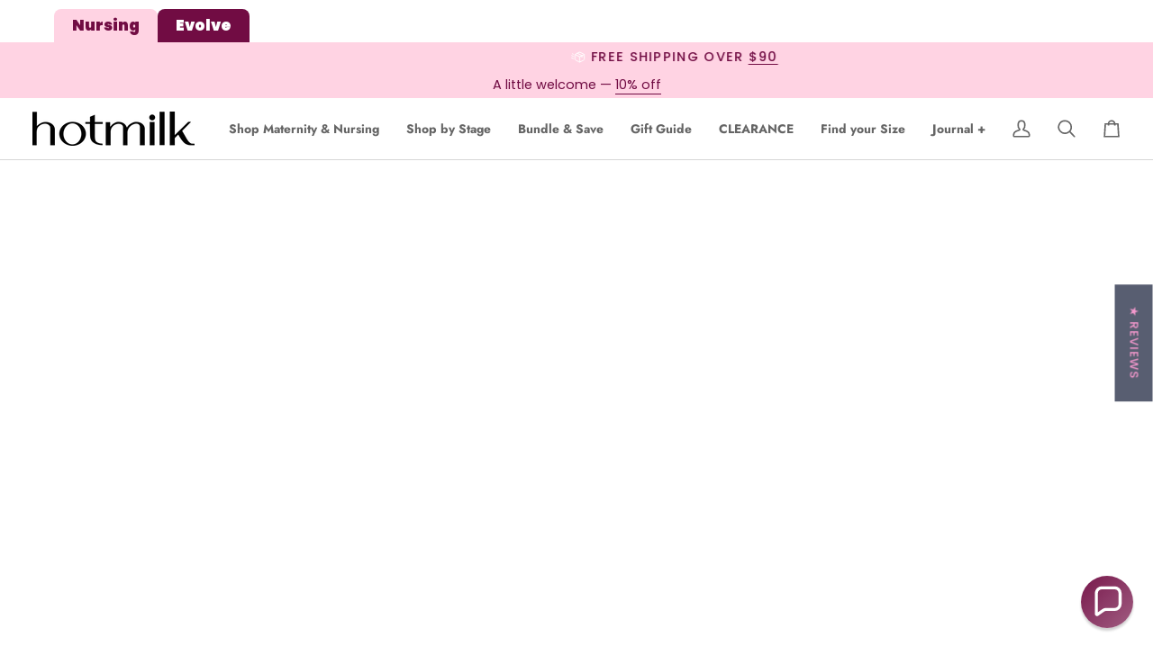

--- FILE ---
content_type: text/html; charset=utf-8
request_url: https://www.hotmilklingerie.com/collections/show-off
body_size: 107573
content:
<!doctype html>




<html class="no-js" lang="en" ><head>
  <meta charset="utf-8">
  <meta http-equiv="X-UA-Compatible" content="IE=edge,chrome=1">
  <meta name="viewport" content="width=device-width,initial-scale=1,viewport-fit=cover">
  <meta name="theme-color" content="#585e71">
  
  
<link rel="canonical" href="https://www.hotmilklingerie.com/collections/show-off">

  <!-- ======================= Pipeline Theme V7.4.1 ========================= -->

  <!-- Preloading ================================================================== -->

  <link rel="preconnect" href="https://fonts.shopify.com" crossorigin>
  <link rel="preload" href="//www.hotmilklingerie.com/cdn/fonts/poppins/poppins_n4.0ba78fa5af9b0e1a374041b3ceaadf0a43b41362.woff2" as="font" type="font/woff2" crossorigin>
  <link rel="preload" href="//www.hotmilklingerie.com/cdn/fonts/jost/jost_n7.921dc18c13fa0b0c94c5e2517ffe06139c3615a3.woff2" as="font" type="font/woff2" crossorigin>
  <link rel="preload" href="//www.hotmilklingerie.com/cdn/fonts/poppins/poppins_n4.0ba78fa5af9b0e1a374041b3ceaadf0a43b41362.woff2" as="font" type="font/woff2" crossorigin>

  <!-- Title and description ================================================ --><link rel="shortcut icon" href="//www.hotmilklingerie.com/cdn/shop/files/HMC-favicon_32x32.png?v=1738440507" type="image/png">
  <title>
    

    Show Off
&ndash; Hotmilk Lingerie

  </title><meta name="description" content="   ">
  <!-- /snippets/social-meta-tags.liquid --><meta property="og:site_name" content="Hotmilk Lingerie">
<meta property="og:url" content="https://www.hotmilklingerie.com/collections/show-off">
<meta property="og:title" content="Show Off">
<meta property="og:type" content="website">
<meta property="og:description" content="   "><meta property="og:image" content="http://www.hotmilklingerie.com/cdn/shop/files/hotmilk_logo_white.png?v=1738441203">
    <meta property="og:image:secure_url" content="https://www.hotmilklingerie.com/cdn/shop/files/hotmilk_logo_white.png?v=1738441203">
    <meta property="og:image:width" content="1200">
    <meta property="og:image:height" content="628">


<meta name="twitter:site" content="@">
<meta name="twitter:card" content="summary_large_image">
<meta name="twitter:title" content="Show Off">
<meta name="twitter:description" content="   "><!-- CSS ================================================================== -->

  <link href="//www.hotmilklingerie.com/cdn/shop/t/66/assets/font-settings.css?v=81332328545361464541762391785" rel="stylesheet" type="text/css" media="all" />

  <!-- /snippets/css-variables.liquid -->


<style data-shopify>

:root {
/* ================ Layout Variables ================ */






--LAYOUT-WIDTH: 1450px;
--LAYOUT-GUTTER: 20px;
--LAYOUT-GUTTER-OFFSET: -20px;
--NAV-GUTTER: 15px;
--LAYOUT-OUTER: 36px;

/* ================ Product video ================ */

--COLOR-VIDEO-BG: #f2f2f2;


/* ================ Color Variables ================ */

/* === Backgrounds ===*/
--COLOR-BG: #ffffff;
--COLOR-BG-ACCENT: #ffd3e3;

/* === Text colors ===*/
--COLOR-TEXT-DARK: #30374c;
--COLOR-TEXT: #585e71;
--COLOR-TEXT-LIGHT: #8a8e9c;

/* === Bright color ===*/
--COLOR-PRIMARY: #f699ce;
--COLOR-PRIMARY-HOVER: #fd45ae;
--COLOR-PRIMARY-FADE: rgba(246, 153, 206, 0.05);
--COLOR-PRIMARY-FADE-HOVER: rgba(246, 153, 206, 0.1);--COLOR-PRIMARY-OPPOSITE: #ffffff;

/* === Secondary/link Color ===*/
--COLOR-SECONDARY: #585e71;
--COLOR-SECONDARY-HOVER: #2d354f;
--COLOR-SECONDARY-FADE: rgba(88, 94, 113, 0.05);
--COLOR-SECONDARY-FADE-HOVER: rgba(88, 94, 113, 0.1);--COLOR-SECONDARY-OPPOSITE: #ffffff;

/* === Shades of grey ===*/
--COLOR-A5:  rgba(88, 94, 113, 0.05);
--COLOR-A10: rgba(88, 94, 113, 0.1);
--COLOR-A20: rgba(88, 94, 113, 0.2);
--COLOR-A35: rgba(88, 94, 113, 0.35);
--COLOR-A50: rgba(88, 94, 113, 0.5);
--COLOR-A80: rgba(88, 94, 113, 0.8);
--COLOR-A90: rgba(88, 94, 113, 0.9);
--COLOR-A95: rgba(88, 94, 113, 0.95);


/* ================ Inverted Color Variables ================ */

--INVERSE-BG: #282829;
--INVERSE-BG-ACCENT: #ffd3e3;

/* === Text colors ===*/
--INVERSE-TEXT-DARK: #ffffff;
--INVERSE-TEXT: #ffffff;
--INVERSE-TEXT-LIGHT: #bfbfbf;

/* === Bright color ===*/
--INVERSE-PRIMARY: #710c43;
--INVERSE-PRIMARY-HOVER: #2f011a;
--INVERSE-PRIMARY-FADE: rgba(113, 12, 67, 0.05);
--INVERSE-PRIMARY-FADE-HOVER: rgba(113, 12, 67, 0.1);--INVERSE-PRIMARY-OPPOSITE: #ffffff;


/* === Second Color ===*/
--INVERSE-SECONDARY: #f699ce;
--INVERSE-SECONDARY-HOVER: #fd45ae;
--INVERSE-SECONDARY-FADE: rgba(246, 153, 206, 0.05);
--INVERSE-SECONDARY-FADE-HOVER: rgba(246, 153, 206, 0.1);--INVERSE-SECONDARY-OPPOSITE: #000000;


/* === Shades of grey ===*/
--INVERSE-A5:  rgba(255, 255, 255, 0.05);
--INVERSE-A10: rgba(255, 255, 255, 0.1);
--INVERSE-A20: rgba(255, 255, 255, 0.2);
--INVERSE-A35: rgba(255, 255, 255, 0.3);
--INVERSE-A80: rgba(255, 255, 255, 0.8);
--INVERSE-A90: rgba(255, 255, 255, 0.9);
--INVERSE-A95: rgba(255, 255, 255, 0.95);


/* ================ Bright Color Variables ================ */

--BRIGHT-BG: #710c43;
--BRIGHT-BG-ACCENT: #ffd3e3;

/* === Text colors ===*/
--BRIGHT-TEXT-DARK: #ffffff;
--BRIGHT-TEXT: #ffffff;
--BRIGHT-TEXT-LIGHT: #d4b6c7;

/* === Bright color ===*/
--BRIGHT-PRIMARY: #f699ce;
--BRIGHT-PRIMARY-HOVER: #fd45ae;
--BRIGHT-PRIMARY-FADE: rgba(246, 153, 206, 0.05);
--BRIGHT-PRIMARY-FADE-HOVER: rgba(246, 153, 206, 0.1);--BRIGHT-PRIMARY-OPPOSITE: #000000;


/* === Second Color ===*/
--BRIGHT-SECONDARY: #710c43;
--BRIGHT-SECONDARY-HOVER: #2f011a;
--BRIGHT-SECONDARY-FADE: rgba(113, 12, 67, 0.05);
--BRIGHT-SECONDARY-FADE-HOVER: rgba(113, 12, 67, 0.1);--BRIGHT-SECONDARY-OPPOSITE: #ffffff;


/* === Shades of grey ===*/
--BRIGHT-A5:  rgba(255, 255, 255, 0.05);
--BRIGHT-A10: rgba(255, 255, 255, 0.1);
--BRIGHT-A20: rgba(255, 255, 255, 0.2);
--BRIGHT-A35: rgba(255, 255, 255, 0.3);
--BRIGHT-A80: rgba(255, 255, 255, 0.8);
--BRIGHT-A90: rgba(255, 255, 255, 0.9);
--BRIGHT-A95: rgba(255, 255, 255, 0.95);


/* === Account Bar ===*/
--COLOR-ANNOUNCEMENT-BG: #ffd3e3;
--COLOR-ANNOUNCEMENT-BG-EVOLVE: #710c43;
--COLOR-ANNOUNCEMENT-TEXT: #710c43;
--COLOR-ANNOUNCEMENT-TEXT-EVOLVE: #ffffff;

/* === Nav and dropdown link background ===*/
--COLOR-NAV: #ffffff;
--COLOR-NAV-TEXT: #656565;
--COLOR-NAV-TEXT-DARK: #453939;
--COLOR-NAV-TEXT-LIGHT: #939393;
--COLOR-NAV-BORDER: #d7d7d7;
--COLOR-NAV-A10: rgba(101, 101, 101, 0.1);
--COLOR-NAV-A50: rgba(101, 101, 101, 0.5);
--COLOR-HIGHLIGHT-LINK: #f699ce;

/* === Site Footer ===*/
--COLOR-FOOTER-BG: #ffffff;
--COLOR-FOOTER-TEXT: #393939;
--COLOR-FOOTER-A5: rgba(57, 57, 57, 0.05);
--COLOR-FOOTER-A15: rgba(57, 57, 57, 0.15);
--COLOR-FOOTER-A90: rgba(57, 57, 57, 0.9);

/* === Sub-Footer ===*/
--COLOR-SUB-FOOTER-BG: #710c43;
--COLOR-SUB-FOOTER-TEXT: #ffffff;
--COLOR-SUB-FOOTER-A5: rgba(255, 255, 255, 0.05);
--COLOR-SUB-FOOTER-A15: rgba(255, 255, 255, 0.15);
--COLOR-SUB-FOOTER-A90: rgba(255, 255, 255, 0.9);

/* === Products ===*/
--PRODUCT-GRID-ASPECT-RATIO: 90.0%;

/* === Product badges ===*/
--COLOR-BADGE: #710c43;
--COLOR-BADGE-TEXT: #ffffff;
--COLOR-BADGE-TEXT-DARK: #d9d9d9;
--COLOR-BADGE-TEXT-HOVER: #ffffff;
--COLOR-BADGE-HAIRLINE: #78184c;

/* === Product item slider ===*/--COLOR-PRODUCT-SLIDER: #710c43;--COLOR-PRODUCT-SLIDER-OPPOSITE: rgba(255, 255, 255, 0.06);/* === disabled form colors ===*/
--COLOR-DISABLED-BG: #eeeff1;
--COLOR-DISABLED-TEXT: #c5c7cd;

--INVERSE-DISABLED-BG: #3e3e3e;
--INVERSE-DISABLED-TEXT: #737374;


/* === Tailwind RGBA Palette ===*/
--RGB-CANVAS: 255 255 255;
--RGB-CONTENT: 88 94 113;
--RGB-PRIMARY: 246 153 206;
--RGB-SECONDARY: 88 94 113;

--RGB-DARK-CANVAS: 40 40 41;
--RGB-DARK-CONTENT: 255 255 255;
--RGB-DARK-PRIMARY: 113 12 67;
--RGB-DARK-SECONDARY: 246 153 206;

--RGB-BRIGHT-CANVAS: 113 12 67;
--RGB-BRIGHT-CONTENT: 255 255 255;
--RGB-BRIGHT-PRIMARY: 246 153 206;
--RGB-BRIGHT-SECONDARY: 113 12 67;

--RGB-PRIMARY-CONTRAST: 255 255 255;
--RGB-SECONDARY-CONTRAST: 255 255 255;

--RGB-DARK-PRIMARY-CONTRAST: 255 255 255;
--RGB-DARK-SECONDARY-CONTRAST: 0 0 0;

--RGB-BRIGHT-PRIMARY-CONTRAST: 0 0 0;
--RGB-BRIGHT-SECONDARY-CONTRAST: 255 255 255;


/* === Button Radius === */
--BUTTON-RADIUS: 5px;


/* === Icon Stroke Width === */
--ICON-STROKE-WIDTH: 2px;


/* ================ Typography ================ */

--FONT-STACK-BODY: Poppins, sans-serif;
--FONT-STYLE-BODY: normal;
--FONT-WEIGHT-BODY: 400;
--FONT-WEIGHT-BODY-BOLD: 500;
--FONT-ADJUST-BODY: 1.0;

  --FONT-BODY-TRANSFORM: none;
  --FONT-BODY-LETTER-SPACING: normal;


--FONT-STACK-HEADING: Jost, sans-serif;
--FONT-STYLE-HEADING: normal;
--FONT-WEIGHT-HEADING: 700;
--FONT-WEIGHT-HEADING-BOLD: 800;
--FONT-ADJUST-HEADING: 1.2;

  --FONT-HEADING-TRANSFORM: none;
  --FONT-HEADING-LETTER-SPACING: normal;


--FONT-STACK-ACCENT: Poppins, sans-serif;
--FONT-STYLE-ACCENT: normal;
--FONT-WEIGHT-ACCENT: 400;
--FONT-WEIGHT-ACCENT-BOLD: 500;
--FONT-ADJUST-ACCENT: 1.0;

  --FONT-ACCENT-TRANSFORM: uppercase;
  --FONT-ACCENT-LETTER-SPACING: 0.09em;

--TYPE-STACK-NAV: Jost, sans-serif;
--TYPE-STYLE-NAV: normal;
--TYPE-ADJUST-NAV: 1.2;
--TYPE-WEIGHT-NAV: 700;

  --FONT-NAV-TRANSFORM: none;
  --FONT-NAV-LETTER-SPACING: normal;


--TYPE-STACK-BUTTON: Poppins, sans-serif;
--TYPE-STYLE-BUTTON: normal;
--TYPE-ADJUST-BUTTON: 1.0;
--TYPE-WEIGHT-BUTTON: 500;

  --FONT-BUTTON-TRANSFORM: uppercase;
  --FONT-BUTTON-LETTER-SPACING: 0.09em;

--TYPE-STACK-KICKER: Poppins, sans-serif;
--TYPE-STYLE-KICKER: normal;
--TYPE-ADJUST-KICKER: 1.0;
--TYPE-WEIGHT-KICKER: 500;

  --FONT-KICKER-TRANSFORM: uppercase;
  --FONT-KICKER-LETTER-SPACING: 0.09em;


--ICO-SELECT: url('//www.hotmilklingerie.com/cdn/shop/t/66/assets/ico-select.svg?v=35922737833055407981758261542');

/* ================ Photo correction ================ */
--PHOTO-CORRECTION: 100%;



}

/* ================ Typography ================ */
/* ================ type-scale.com ============ */

/* 1.16 base 13 */
:root {
 --font-1: 10px;
 --font-2: 11.3px;
 --font-3: 12px;
 --font-4: 13px;
 --font-5: 15.5px;
 --font-6: 17px;
 --font-7: 20px;
 --font-8: 23.5px;
 --font-9: 27px;
 --font-10:32px;
 --font-11:37px;
 --font-12:43px;
 --font-13:49px;
 --font-14:57px;
 --font-15:67px;
}

/* 1.175 base 13.5 */
@media only screen and (min-width: 480px) and (max-width: 1099px) {
  :root {
    --font-1: 10px;
    --font-2: 11.5px;
    --font-3: 12.5px;
    --font-4: 13.5px;
    --font-5: 16px;
    --font-6: 18px;
    --font-7: 21px;
    --font-8: 25px;
    --font-9: 29px;
    --font-10:34px;
    --font-11:40px;
    --font-12:47px;
    --font-13:56px;
    --font-14:65px;
   --font-15:77px;
  }
}
/* 1.22 base 14.5 */
@media only screen and (min-width: 1100px) {
  :root {
    --font-1: 10px;
    --font-2: 11.5px;
    --font-3: 13px;
    --font-4: 14.5px;
    --font-5: 17.5px;
    --font-6: 22px;
    --font-7: 26px;
    --font-8: 32px;
    --font-9: 39px;
    --font-10:48px;
    --font-11:58px;
    --font-12:71px;
    --font-13:87px;
    --font-14:106px;
    --font-15:129px;
 }
}


</style>


  <link href="//www.hotmilklingerie.com/cdn/shop/t/66/assets/theme.css?v=60940251444068354371758261542" rel="stylesheet" type="text/css" media="all" />
  <link href="//www.hotmilklingerie.com/cdn/shop/t/66/assets/custom.css?v=10658067681286118271760486695" rel="stylesheet" type="text/css" media="all" />

  <script>
    document.documentElement.className = document.documentElement.className.replace('no-js', 'js');

    let root = '/';
    if (root[root.length - 1] !== '/') {
      root = `${root}/`;
    }
    var theme = {
      routes: {
        root_url: root,
        cart: '/cart',
        cart_add_url: '/cart/add',
        product_recommendations_url: '/recommendations/products',
        account_addresses_url: '/account/addresses',
        predictive_search_url: '/search/suggest'
      },
      state: {
        cartOpen: null,
      },
      sizes: {
        small: 480,
        medium: 768,
        large: 1100,
        widescreen: 1400
      },
      assets: {
        photoswipe: '//www.hotmilklingerie.com/cdn/shop/t/66/assets/photoswipe.js?v=169308975333299535361758261542',
        smoothscroll: '//www.hotmilklingerie.com/cdn/shop/t/66/assets/smoothscroll.js?v=37906625415260927261758261542',
        swatches: '//www.hotmilklingerie.com/cdn/shop/t/66/assets/swatches.json?v=158395026418322710421758261542',
        noImage: '//www.hotmilklingerie.com/cdn/shopifycloud/storefront/assets/no-image-2048-a2addb12.gif',
        base: '//www.hotmilklingerie.com/cdn/shop/t/66/assets/'
      },
      strings: {
        swatchesKey: "Color, Colour",
        addToCart: "Add to Cart",
        estimateShipping: "Estimate shipping",
        noShippingAvailable: "We do not ship to this destination.",
        free: "Free",
        from: "From",
        preOrder: "Pre-order",
        soldOut: "Sold Out",
        sale: "Sale",
        subscription: "Subscription",
        unavailable: "Unavailable",
        unitPrice: "Unit price",
        unitPriceSeparator: "per",
        stockout: "All available stock is in cart",
        products: "Products",
        pages: "Pages",
        collections: "Collections",
        resultsFor: "Results for",
        noResultsFor: "No results for",
        articles: "Articles",
        successMessage: "Link copied to clipboard",
      },
      settings: {
        badge_sale_type: "dollar",
        animate_hover: true,
        animate_scroll: false,
        show_locale_desktop: null,
        show_locale_mobile: null,
        show_currency_desktop: null,
        show_currency_mobile: null,
        currency_select_type: "country",
        currency_code_enable: false,
        cycle_images_hover_delay: 1
      },
      info: {
        name: 'pipeline'
      },
      version: '7.4.1',
      moneyFormat: "\u003cspan class=money\u003e{{amount}} USD\u003c\/span\u003e",
      shopCurrency: "USD",
      currencyCode: "USD"
    }
    let windowInnerHeight = window.innerHeight;
    document.documentElement.style.setProperty('--full-screen', `${windowInnerHeight}px`);
    document.documentElement.style.setProperty('--three-quarters', `${windowInnerHeight * 0.75}px`);
    document.documentElement.style.setProperty('--two-thirds', `${windowInnerHeight * 0.66}px`);
    document.documentElement.style.setProperty('--one-half', `${windowInnerHeight * 0.5}px`);
    document.documentElement.style.setProperty('--one-third', `${windowInnerHeight * 0.33}px`);
    document.documentElement.style.setProperty('--one-fifth', `${windowInnerHeight * 0.2}px`);

    window.isRTL = document.documentElement.getAttribute('dir') === 'rtl';
  </script><!-- Theme Javascript ============================================================== -->
  <script src="//www.hotmilklingerie.com/cdn/shop/t/66/assets/vendor.js?v=69555399850987115801758261542" defer="defer"></script>
  <script src="//www.hotmilklingerie.com/cdn/shop/t/66/assets/theme.js?v=155181627301911054061758261542" defer="defer"></script>

  <script>
    (function () {
      function onPageShowEvents() {
        if ('requestIdleCallback' in window) {
          requestIdleCallback(initCartEvent, { timeout: 500 })
        } else {
          initCartEvent()
        }
        function initCartEvent(){
          window.fetch(window.theme.routes.cart + '.js')
          .then((response) => {
            if(!response.ok){
              throw {status: response.statusText};
            }
            return response.json();
          })
          .then((response) => {
            document.dispatchEvent(new CustomEvent('theme:cart:change', {
              detail: {
                cart: response,
              },
              bubbles: true,
            }));
            return response;
          })
          .catch((e) => {
            console.error(e);
          });
        }
      };
      window.onpageshow = onPageShowEvents;
    })();
  </script>

  <script type="text/javascript">
    if (window.MSInputMethodContext && document.documentMode) {
      var scripts = document.getElementsByTagName('script')[0];
      var polyfill = document.createElement("script");
      polyfill.defer = true;
      polyfill.src = "//www.hotmilklingerie.com/cdn/shop/t/66/assets/ie11.js?v=144489047535103983231758261542";

      scripts.parentNode.insertBefore(polyfill, scripts);
    }
  </script>

  <!-- Shopify app scripts =========================================================== -->
  <script>window.performance && window.performance.mark && window.performance.mark('shopify.content_for_header.start');</script><meta name="google-site-verification" content="pXLEiMgUU0Un81SMAQrh9VU9SPNwvLMiz44zbDp0sHQ">
<meta id="shopify-digital-wallet" name="shopify-digital-wallet" content="/4823981/digital_wallets/dialog">
<meta name="shopify-checkout-api-token" content="db474c4c644e0406e6957e7678404303">
<meta id="in-context-paypal-metadata" data-shop-id="4823981" data-venmo-supported="false" data-environment="production" data-locale="en_US" data-paypal-v4="true" data-currency="USD">
<link rel="alternate" type="application/atom+xml" title="Feed" href="/collections/show-off.atom" />
<link rel="alternate" type="application/json+oembed" href="https://www.hotmilklingerie.com/collections/show-off.oembed">
<script async="async" src="/checkouts/internal/preloads.js?locale=en-US"></script>
<link rel="preconnect" href="https://shop.app" crossorigin="anonymous">
<script async="async" src="https://shop.app/checkouts/internal/preloads.js?locale=en-US&shop_id=4823981" crossorigin="anonymous"></script>
<script id="apple-pay-shop-capabilities" type="application/json">{"shopId":4823981,"countryCode":"NZ","currencyCode":"USD","merchantCapabilities":["supports3DS"],"merchantId":"gid:\/\/shopify\/Shop\/4823981","merchantName":"Hotmilk Lingerie","requiredBillingContactFields":["postalAddress","email","phone"],"requiredShippingContactFields":["postalAddress","email","phone"],"shippingType":"shipping","supportedNetworks":["visa","masterCard","amex","jcb"],"total":{"type":"pending","label":"Hotmilk Lingerie","amount":"1.00"},"shopifyPaymentsEnabled":true,"supportsSubscriptions":true}</script>
<script id="shopify-features" type="application/json">{"accessToken":"db474c4c644e0406e6957e7678404303","betas":["rich-media-storefront-analytics"],"domain":"www.hotmilklingerie.com","predictiveSearch":true,"shopId":4823981,"locale":"en"}</script>
<script>var Shopify = Shopify || {};
Shopify.shop = "stagehotmilk.myshopify.com";
Shopify.locale = "en";
Shopify.currency = {"active":"USD","rate":"1.0"};
Shopify.country = "US";
Shopify.theme = {"name":"Ps Navigation Updates","id":149696643269,"schema_name":"Pipeline","schema_version":"7.4.1","theme_store_id":null,"role":"main"};
Shopify.theme.handle = "null";
Shopify.theme.style = {"id":null,"handle":null};
Shopify.cdnHost = "www.hotmilklingerie.com/cdn";
Shopify.routes = Shopify.routes || {};
Shopify.routes.root = "/";</script>
<script type="module">!function(o){(o.Shopify=o.Shopify||{}).modules=!0}(window);</script>
<script>!function(o){function n(){var o=[];function n(){o.push(Array.prototype.slice.apply(arguments))}return n.q=o,n}var t=o.Shopify=o.Shopify||{};t.loadFeatures=n(),t.autoloadFeatures=n()}(window);</script>
<script>
  window.ShopifyPay = window.ShopifyPay || {};
  window.ShopifyPay.apiHost = "shop.app\/pay";
  window.ShopifyPay.redirectState = null;
</script>
<script id="shop-js-analytics" type="application/json">{"pageType":"collection"}</script>
<script defer="defer" async type="module" src="//www.hotmilklingerie.com/cdn/shopifycloud/shop-js/modules/v2/client.init-shop-cart-sync_CG-L-Qzi.en.esm.js"></script>
<script defer="defer" async type="module" src="//www.hotmilklingerie.com/cdn/shopifycloud/shop-js/modules/v2/chunk.common_B8yXDTDb.esm.js"></script>
<script type="module">
  await import("//www.hotmilklingerie.com/cdn/shopifycloud/shop-js/modules/v2/client.init-shop-cart-sync_CG-L-Qzi.en.esm.js");
await import("//www.hotmilklingerie.com/cdn/shopifycloud/shop-js/modules/v2/chunk.common_B8yXDTDb.esm.js");

  window.Shopify.SignInWithShop?.initShopCartSync?.({"fedCMEnabled":true,"windoidEnabled":true});

</script>
<script>
  window.Shopify = window.Shopify || {};
  if (!window.Shopify.featureAssets) window.Shopify.featureAssets = {};
  window.Shopify.featureAssets['shop-js'] = {"shop-cart-sync":["modules/v2/client.shop-cart-sync_C7TtgCZT.en.esm.js","modules/v2/chunk.common_B8yXDTDb.esm.js"],"shop-button":["modules/v2/client.shop-button_aOcg-RjH.en.esm.js","modules/v2/chunk.common_B8yXDTDb.esm.js"],"init-shop-email-lookup-coordinator":["modules/v2/client.init-shop-email-lookup-coordinator_D-37GF_a.en.esm.js","modules/v2/chunk.common_B8yXDTDb.esm.js"],"init-fed-cm":["modules/v2/client.init-fed-cm_DGh7x7ZX.en.esm.js","modules/v2/chunk.common_B8yXDTDb.esm.js"],"init-windoid":["modules/v2/client.init-windoid_C5PxDKWE.en.esm.js","modules/v2/chunk.common_B8yXDTDb.esm.js"],"shop-toast-manager":["modules/v2/client.shop-toast-manager_BmSBWum3.en.esm.js","modules/v2/chunk.common_B8yXDTDb.esm.js"],"shop-cash-offers":["modules/v2/client.shop-cash-offers_DkchToOx.en.esm.js","modules/v2/chunk.common_B8yXDTDb.esm.js","modules/v2/chunk.modal_dvVUSHam.esm.js"],"init-shop-cart-sync":["modules/v2/client.init-shop-cart-sync_CG-L-Qzi.en.esm.js","modules/v2/chunk.common_B8yXDTDb.esm.js"],"avatar":["modules/v2/client.avatar_BTnouDA3.en.esm.js"],"shop-login-button":["modules/v2/client.shop-login-button_DrVPCwAQ.en.esm.js","modules/v2/chunk.common_B8yXDTDb.esm.js","modules/v2/chunk.modal_dvVUSHam.esm.js"],"pay-button":["modules/v2/client.pay-button_Cw45D1uM.en.esm.js","modules/v2/chunk.common_B8yXDTDb.esm.js"],"init-customer-accounts":["modules/v2/client.init-customer-accounts_BNYsaOzg.en.esm.js","modules/v2/client.shop-login-button_DrVPCwAQ.en.esm.js","modules/v2/chunk.common_B8yXDTDb.esm.js","modules/v2/chunk.modal_dvVUSHam.esm.js"],"checkout-modal":["modules/v2/client.checkout-modal_NoX7b1qq.en.esm.js","modules/v2/chunk.common_B8yXDTDb.esm.js","modules/v2/chunk.modal_dvVUSHam.esm.js"],"init-customer-accounts-sign-up":["modules/v2/client.init-customer-accounts-sign-up_pIEGEpjr.en.esm.js","modules/v2/client.shop-login-button_DrVPCwAQ.en.esm.js","modules/v2/chunk.common_B8yXDTDb.esm.js","modules/v2/chunk.modal_dvVUSHam.esm.js"],"init-shop-for-new-customer-accounts":["modules/v2/client.init-shop-for-new-customer-accounts_BIu2e6le.en.esm.js","modules/v2/client.shop-login-button_DrVPCwAQ.en.esm.js","modules/v2/chunk.common_B8yXDTDb.esm.js","modules/v2/chunk.modal_dvVUSHam.esm.js"],"shop-follow-button":["modules/v2/client.shop-follow-button_B6YY9G4U.en.esm.js","modules/v2/chunk.common_B8yXDTDb.esm.js","modules/v2/chunk.modal_dvVUSHam.esm.js"],"lead-capture":["modules/v2/client.lead-capture_o2hOda6W.en.esm.js","modules/v2/chunk.common_B8yXDTDb.esm.js","modules/v2/chunk.modal_dvVUSHam.esm.js"],"shop-login":["modules/v2/client.shop-login_DA8-MZ-E.en.esm.js","modules/v2/chunk.common_B8yXDTDb.esm.js","modules/v2/chunk.modal_dvVUSHam.esm.js"],"payment-terms":["modules/v2/client.payment-terms_BFsudFhJ.en.esm.js","modules/v2/chunk.common_B8yXDTDb.esm.js","modules/v2/chunk.modal_dvVUSHam.esm.js"]};
</script>
<script>(function() {
  var isLoaded = false;
  function asyncLoad() {
    if (isLoaded) return;
    isLoaded = true;
    var urls = ["https:\/\/app.kiwisizing.com\/web\/js\/dist\/kiwiSizing\/plugin\/SizingPlugin.prod.js?v=330\u0026shop=stagehotmilk.myshopify.com","https:\/\/unpkg.com\/@happyreturns\/happyreturns-script-tag?shop=stagehotmilk.myshopify.com","https:\/\/cdn.nfcube.com\/instafeed-5c77fc135f9aabf0fbd9dec4d04c301c.js?shop=stagehotmilk.myshopify.com","https:\/\/api.fastbundle.co\/scripts\/src.js?shop=stagehotmilk.myshopify.com","https:\/\/shopify-extension.getredo.com\/main.js?widget_id=pw2ga70fsllgo2y\u0026shop=stagehotmilk.myshopify.com"];
    for (var i = 0; i < urls.length; i++) {
      var s = document.createElement('script');
      s.type = 'text/javascript';
      s.async = true;
      s.src = urls[i];
      var x = document.getElementsByTagName('script')[0];
      x.parentNode.insertBefore(s, x);
    }
  };
  if(window.attachEvent) {
    window.attachEvent('onload', asyncLoad);
  } else {
    window.addEventListener('load', asyncLoad, false);
  }
})();</script>
<script id="__st">var __st={"a":4823981,"offset":-21600,"reqid":"f1586ebd-8467-4410-89f5-b8d1a34dc8e5-1768281875","pageurl":"www.hotmilklingerie.com\/collections\/show-off","u":"78167995ea2f","p":"collection","rtyp":"collection","rid":26406322213};</script>
<script>window.ShopifyPaypalV4VisibilityTracking = true;</script>
<script id="captcha-bootstrap">!function(){'use strict';const t='contact',e='account',n='new_comment',o=[[t,t],['blogs',n],['comments',n],[t,'customer']],c=[[e,'customer_login'],[e,'guest_login'],[e,'recover_customer_password'],[e,'create_customer']],r=t=>t.map((([t,e])=>`form[action*='/${t}']:not([data-nocaptcha='true']) input[name='form_type'][value='${e}']`)).join(','),a=t=>()=>t?[...document.querySelectorAll(t)].map((t=>t.form)):[];function s(){const t=[...o],e=r(t);return a(e)}const i='password',u='form_key',d=['recaptcha-v3-token','g-recaptcha-response','h-captcha-response',i],f=()=>{try{return window.sessionStorage}catch{return}},m='__shopify_v',_=t=>t.elements[u];function p(t,e,n=!1){try{const o=window.sessionStorage,c=JSON.parse(o.getItem(e)),{data:r}=function(t){const{data:e,action:n}=t;return t[m]||n?{data:e,action:n}:{data:t,action:n}}(c);for(const[e,n]of Object.entries(r))t.elements[e]&&(t.elements[e].value=n);n&&o.removeItem(e)}catch(o){console.error('form repopulation failed',{error:o})}}const l='form_type',E='cptcha';function T(t){t.dataset[E]=!0}const w=window,h=w.document,L='Shopify',v='ce_forms',y='captcha';let A=!1;((t,e)=>{const n=(g='f06e6c50-85a8-45c8-87d0-21a2b65856fe',I='https://cdn.shopify.com/shopifycloud/storefront-forms-hcaptcha/ce_storefront_forms_captcha_hcaptcha.v1.5.2.iife.js',D={infoText:'Protected by hCaptcha',privacyText:'Privacy',termsText:'Terms'},(t,e,n)=>{const o=w[L][v],c=o.bindForm;if(c)return c(t,g,e,D).then(n);var r;o.q.push([[t,g,e,D],n]),r=I,A||(h.body.append(Object.assign(h.createElement('script'),{id:'captcha-provider',async:!0,src:r})),A=!0)});var g,I,D;w[L]=w[L]||{},w[L][v]=w[L][v]||{},w[L][v].q=[],w[L][y]=w[L][y]||{},w[L][y].protect=function(t,e){n(t,void 0,e),T(t)},Object.freeze(w[L][y]),function(t,e,n,w,h,L){const[v,y,A,g]=function(t,e,n){const i=e?o:[],u=t?c:[],d=[...i,...u],f=r(d),m=r(i),_=r(d.filter((([t,e])=>n.includes(e))));return[a(f),a(m),a(_),s()]}(w,h,L),I=t=>{const e=t.target;return e instanceof HTMLFormElement?e:e&&e.form},D=t=>v().includes(t);t.addEventListener('submit',(t=>{const e=I(t);if(!e)return;const n=D(e)&&!e.dataset.hcaptchaBound&&!e.dataset.recaptchaBound,o=_(e),c=g().includes(e)&&(!o||!o.value);(n||c)&&t.preventDefault(),c&&!n&&(function(t){try{if(!f())return;!function(t){const e=f();if(!e)return;const n=_(t);if(!n)return;const o=n.value;o&&e.removeItem(o)}(t);const e=Array.from(Array(32),(()=>Math.random().toString(36)[2])).join('');!function(t,e){_(t)||t.append(Object.assign(document.createElement('input'),{type:'hidden',name:u})),t.elements[u].value=e}(t,e),function(t,e){const n=f();if(!n)return;const o=[...t.querySelectorAll(`input[type='${i}']`)].map((({name:t})=>t)),c=[...d,...o],r={};for(const[a,s]of new FormData(t).entries())c.includes(a)||(r[a]=s);n.setItem(e,JSON.stringify({[m]:1,action:t.action,data:r}))}(t,e)}catch(e){console.error('failed to persist form',e)}}(e),e.submit())}));const S=(t,e)=>{t&&!t.dataset[E]&&(n(t,e.some((e=>e===t))),T(t))};for(const o of['focusin','change'])t.addEventListener(o,(t=>{const e=I(t);D(e)&&S(e,y())}));const B=e.get('form_key'),M=e.get(l),P=B&&M;t.addEventListener('DOMContentLoaded',(()=>{const t=y();if(P)for(const e of t)e.elements[l].value===M&&p(e,B);[...new Set([...A(),...v().filter((t=>'true'===t.dataset.shopifyCaptcha))])].forEach((e=>S(e,t)))}))}(h,new URLSearchParams(w.location.search),n,t,e,['guest_login'])})(!0,!0)}();</script>
<script integrity="sha256-4kQ18oKyAcykRKYeNunJcIwy7WH5gtpwJnB7kiuLZ1E=" data-source-attribution="shopify.loadfeatures" defer="defer" src="//www.hotmilklingerie.com/cdn/shopifycloud/storefront/assets/storefront/load_feature-a0a9edcb.js" crossorigin="anonymous"></script>
<script crossorigin="anonymous" defer="defer" src="//www.hotmilklingerie.com/cdn/shopifycloud/storefront/assets/shopify_pay/storefront-65b4c6d7.js?v=20250812"></script>
<script data-source-attribution="shopify.dynamic_checkout.dynamic.init">var Shopify=Shopify||{};Shopify.PaymentButton=Shopify.PaymentButton||{isStorefrontPortableWallets:!0,init:function(){window.Shopify.PaymentButton.init=function(){};var t=document.createElement("script");t.src="https://www.hotmilklingerie.com/cdn/shopifycloud/portable-wallets/latest/portable-wallets.en.js",t.type="module",document.head.appendChild(t)}};
</script>
<script data-source-attribution="shopify.dynamic_checkout.buyer_consent">
  function portableWalletsHideBuyerConsent(e){var t=document.getElementById("shopify-buyer-consent"),n=document.getElementById("shopify-subscription-policy-button");t&&n&&(t.classList.add("hidden"),t.setAttribute("aria-hidden","true"),n.removeEventListener("click",e))}function portableWalletsShowBuyerConsent(e){var t=document.getElementById("shopify-buyer-consent"),n=document.getElementById("shopify-subscription-policy-button");t&&n&&(t.classList.remove("hidden"),t.removeAttribute("aria-hidden"),n.addEventListener("click",e))}window.Shopify?.PaymentButton&&(window.Shopify.PaymentButton.hideBuyerConsent=portableWalletsHideBuyerConsent,window.Shopify.PaymentButton.showBuyerConsent=portableWalletsShowBuyerConsent);
</script>
<script data-source-attribution="shopify.dynamic_checkout.cart.bootstrap">document.addEventListener("DOMContentLoaded",(function(){function t(){return document.querySelector("shopify-accelerated-checkout-cart, shopify-accelerated-checkout")}if(t())Shopify.PaymentButton.init();else{new MutationObserver((function(e,n){t()&&(Shopify.PaymentButton.init(),n.disconnect())})).observe(document.body,{childList:!0,subtree:!0})}}));
</script>
<link id="shopify-accelerated-checkout-styles" rel="stylesheet" media="screen" href="https://www.hotmilklingerie.com/cdn/shopifycloud/portable-wallets/latest/accelerated-checkout-backwards-compat.css" crossorigin="anonymous">
<style id="shopify-accelerated-checkout-cart">
        #shopify-buyer-consent {
  margin-top: 1em;
  display: inline-block;
  width: 100%;
}

#shopify-buyer-consent.hidden {
  display: none;
}

#shopify-subscription-policy-button {
  background: none;
  border: none;
  padding: 0;
  text-decoration: underline;
  font-size: inherit;
  cursor: pointer;
}

#shopify-subscription-policy-button::before {
  box-shadow: none;
}

      </style>

<script>window.performance && window.performance.mark && window.performance.mark('shopify.content_for_header.end');</script>
  <!-- ========================= hreflang.liquid ===================================== -->





            <link rel="alternate" hreflang="x-default" href="https://www.hotmilklingerie.com/collections/show-off"/>
            <link rel="alternate" hreflang="en-AU" href="https://www.hotmilklingerie.com.au/collections/show-off"/>
            <link rel="alternate" hreflang="en-GB" href="https://www.hotmilklingerie.co.uk/collections/show-off"/>
            <link rel="alternate" hreflang="en-NZ" href="https://www.hotmilklingerie.co.nz/collections/show-off"/>
            <link rel="alternate" hreflang="en-US" href="https://www.hotmilklingerie.com/collections/show-off"/>
        


<!-- BEGIN app block: shopify://apps/fbp-fast-bundle/blocks/fast_bundle/9e87fbe2-9041-4c23-acf5-322413994cef -->
  <!-- BEGIN app snippet: fast_bundle -->




<script>
    if (Math.random() < 0.05) {
      window.FastBundleRenderTimestamp = Date.now();
    }
    const newBaseUrl = 'https://sdk.fastbundle.co'
    const apiURL = 'https://api.fastbundle.co'
    const rbrAppUrl = `${newBaseUrl}/{version}/main.min.js`
    const rbrVendorUrl = `${newBaseUrl}/{version}/vendor.js`
    const rbrCartUrl = `${apiURL}/scripts/cart.js`
    const rbrStyleUrl = `${newBaseUrl}/{version}/main.min.css`

    const legacyRbrAppUrl = `${apiURL}/react-src/static/js/main.min.js`
    const legacyRbrStyleUrl = `${apiURL}/react-src/static/css/main.min.css`

    const previousScriptLoaded = Boolean(document.querySelectorAll(`script[src*="${newBaseUrl}"]`).length)
    const previousLegacyScriptLoaded = Boolean(document.querySelectorAll(`script[src*="${legacyRbrAppUrl}"]`).length)

    if (!(previousScriptLoaded || previousLegacyScriptLoaded)) {
        const FastBundleConf = {"enable_bap_modal":false,"frontend_version":"1.22.01","storefront_record_submitted":true,"use_shopify_prices":false,"currencies":[{"id":1521410306,"code":"ANG","conversion_fee":1.0,"roundup_number":0.0,"rounding_enabled":true},{"id":1521410307,"code":"AUD","conversion_fee":1.0,"roundup_number":0.0,"rounding_enabled":true},{"id":1521410308,"code":"AWG","conversion_fee":1.0,"roundup_number":0.0,"rounding_enabled":true},{"id":1521410309,"code":"BBD","conversion_fee":1.0,"roundup_number":0.0,"rounding_enabled":true},{"id":1521410310,"code":"BND","conversion_fee":1.0,"roundup_number":0.0,"rounding_enabled":true},{"id":1521410311,"code":"BOB","conversion_fee":1.0,"roundup_number":0.0,"rounding_enabled":true},{"id":1521410312,"code":"BSD","conversion_fee":1.0,"roundup_number":0.0,"rounding_enabled":true},{"id":1521410313,"code":"BZD","conversion_fee":1.0,"roundup_number":0.0,"rounding_enabled":true},{"id":1521410314,"code":"CAD","conversion_fee":1.0,"roundup_number":0.0,"rounding_enabled":true},{"id":1521410315,"code":"CRC","conversion_fee":1.0,"roundup_number":0.0,"rounding_enabled":true},{"id":1521410316,"code":"DOP","conversion_fee":1.0,"roundup_number":0.0,"rounding_enabled":true},{"id":1521410317,"code":"EUR","conversion_fee":1.0,"roundup_number":0.95,"rounding_enabled":true},{"id":1521410318,"code":"FJD","conversion_fee":1.0,"roundup_number":0.0,"rounding_enabled":true},{"id":1521410319,"code":"FKP","conversion_fee":1.0,"roundup_number":0.0,"rounding_enabled":true},{"id":1521410320,"code":"GBP","conversion_fee":1.0,"roundup_number":0.0,"rounding_enabled":true},{"id":1521410321,"code":"GTQ","conversion_fee":1.0,"roundup_number":0.0,"rounding_enabled":true},{"id":1521410322,"code":"GYD","conversion_fee":1.0,"roundup_number":0.0,"rounding_enabled":true},{"id":1521410323,"code":"HKD","conversion_fee":1.0,"roundup_number":0.0,"rounding_enabled":true},{"id":1521410324,"code":"HNL","conversion_fee":1.0,"roundup_number":0.0,"rounding_enabled":true},{"id":1521410325,"code":"IDR","conversion_fee":1.0,"roundup_number":0.0,"rounding_enabled":true},{"id":1521410326,"code":"JMD","conversion_fee":1.0,"roundup_number":0.0,"rounding_enabled":true},{"id":1521410327,"code":"KHR","conversion_fee":1.0,"roundup_number":0.0,"rounding_enabled":true},{"id":1521410328,"code":"KYD","conversion_fee":1.0,"roundup_number":0.0,"rounding_enabled":true},{"id":1521410329,"code":"LAK","conversion_fee":1.0,"roundup_number":0.0,"rounding_enabled":true},{"id":1521410330,"code":"MMK","conversion_fee":1.0,"roundup_number":0.0,"rounding_enabled":true},{"id":1521410331,"code":"MOP","conversion_fee":1.0,"roundup_number":0.0,"rounding_enabled":true},{"id":1521410332,"code":"MYR","conversion_fee":1.0,"roundup_number":0.0,"rounding_enabled":true},{"id":1521410333,"code":"NIO","conversion_fee":1.0,"roundup_number":0.0,"rounding_enabled":true},{"id":1521410334,"code":"NZD","conversion_fee":1.0,"roundup_number":0.0,"rounding_enabled":true},{"id":1521410335,"code":"PEN","conversion_fee":1.0,"roundup_number":0.0,"rounding_enabled":true},{"id":1521410336,"code":"PHP","conversion_fee":1.0,"roundup_number":0.0,"rounding_enabled":true},{"id":1521410337,"code":"PYG","conversion_fee":1.0,"roundup_number":0.0,"rounding_enabled":true},{"id":1521410338,"code":"SGD","conversion_fee":1.0,"roundup_number":0.0,"rounding_enabled":true},{"id":1521410339,"code":"THB","conversion_fee":1.0,"roundup_number":0.0,"rounding_enabled":true},{"id":1521410340,"code":"TTD","conversion_fee":1.0,"roundup_number":0.0,"rounding_enabled":true},{"id":1521410341,"code":"USD","conversion_fee":1.0,"roundup_number":0.0,"rounding_enabled":true},{"id":1521410342,"code":"UYU","conversion_fee":1.0,"roundup_number":0.0,"rounding_enabled":true},{"id":1521410343,"code":"VND","conversion_fee":1.0,"roundup_number":0.0,"rounding_enabled":true},{"id":1521410344,"code":"XCD","conversion_fee":1.0,"roundup_number":0.0,"rounding_enabled":true}],"is_active":true,"override_product_page_forms":false,"allow_funnel":false,"translations":[{"id":2324422,"key":"add","value":"Add","locale_code":"en","model":"shop","object_id":84289},{"id":2324423,"key":"add_all_products_to_cart","value":"Add all products to cart","locale_code":"en","model":"shop","object_id":84289},{"id":2324424,"key":"add_bundle","value":"Add Bundle","locale_code":"en","model":"shop","object_id":84289},{"id":2324427,"key":"added","value":"Added","locale_code":"en","model":"shop","object_id":84289},{"id":2324428,"key":"added_","value":"Added","locale_code":"en","model":"shop","object_id":84289},{"id":2324429,"key":"added_items","value":"Added items","locale_code":"en","model":"shop","object_id":84289},{"id":2324430,"key":"added_product_issue","value":"There's an issue with the added products","locale_code":"en","model":"shop","object_id":84289},{"id":2324431,"key":"added_to_product_list","value":"Added to the product list","locale_code":"en","model":"shop","object_id":84289},{"id":2324425,"key":"add_items","value":"Please add items","locale_code":"en","model":"shop","object_id":84289},{"id":2324426,"key":"add_to_cart","value":"Add to cart","locale_code":"en","model":"shop","object_id":84289},{"id":2324432,"key":"all_included_products_are_sold_out","value":"All included products are sold out","locale_code":"en","model":"shop","object_id":84289},{"id":2324433,"key":"apply_discount","value":"Discount will be applied at checkout","locale_code":"en","model":"shop","object_id":84289},{"id":2324438,"key":"badge_price_description","value":"Save {discount}! ","locale_code":"en","model":"shop","object_id":84289},{"id":2324434,"key":"bap_disabled","value":"Complete the bundle","locale_code":"en","model":"shop","object_id":84289},{"id":2324436,"key":"bap_modal_sub_title_without_variant","value":"Review the below boxes and click on the button to fix the cart.","locale_code":"en","model":"shop","object_id":84289},{"id":2324435,"key":"bap_modal_sub_title_with_variant","value":"Review the below boxes, select the proper variant for each included products and click on the button to fix the cart.","locale_code":"en","model":"shop","object_id":84289},{"id":2324437,"key":"bap_modal_title","value":"{product_name} is a bundle product that includes {num_of_products} products. This product will be replaced by its included products.","locale_code":"en","model":"shop","object_id":84289},{"id":2324439,"key":"builder_added_count","value":"{num_added} / {num_must_add} added","locale_code":"en","model":"shop","object_id":84289},{"id":2324440,"key":"builder_count_error","value":"You must add {quantity} other items from the above collections.","locale_code":"en","model":"shop","object_id":84289},{"id":2324441,"key":"bundle_not_available","value":"The bundle is not available anymore","locale_code":"en","model":"shop","object_id":84289},{"id":2324442,"key":"bundle_title","value":"Bundle title","locale_code":"en","model":"shop","object_id":84289},{"id":2324443,"key":"buy","value":"Buy","locale_code":"en","model":"shop","object_id":84289},{"id":2324444,"key":"buy_all","value":"Buy all","locale_code":"en","model":"shop","object_id":84289},{"id":2324445,"key":"buy_from_collections","value":"Buy from these collections","locale_code":"en","model":"shop","object_id":84289},{"id":2324446,"key":"buy_item","value":"Buy {quantity} items","locale_code":"en","model":"shop","object_id":84289},{"id":2324447,"key":"bxgy_btn_title","value":"Add to cart","locale_code":"en","model":"shop","object_id":84289},{"id":2324448,"key":"cancel","value":"Cancel","locale_code":"en","model":"shop","object_id":84289},{"id":2324449,"key":"choose_items_to_buy","value":"Choose items to buy together.","locale_code":"en","model":"shop","object_id":84289},{"id":2324450,"key":"collection","value":"collection","locale_code":"en","model":"shop","object_id":84289},{"id":2324451,"key":"collection_btn_title","value":"Add selected to cart","locale_code":"en","model":"shop","object_id":84289},{"id":2324452,"key":"collection_item","value":"Add {quantity} items from {collection}","locale_code":"en","model":"shop","object_id":84289},{"id":2324453,"key":"color","value":"Color","locale_code":"en","model":"shop","object_id":84289},{"id":2324454,"key":"copied","value":"Copied!","locale_code":"en","model":"shop","object_id":84289},{"id":2324455,"key":"copy_code","value":"Copy code","locale_code":"en","model":"shop","object_id":84289},{"id":2324456,"key":"currently_soldout","value":"This product is currently sold out","locale_code":"en","model":"shop","object_id":84289},{"id":2324457,"key":"days","value":"Days","locale_code":"en","model":"shop","object_id":84289},{"id":2324458,"key":"delete_bap_product","value":"here","locale_code":"en","model":"shop","object_id":84289},{"id":2324459,"key":"discount_applied","value":"{discount} discount applied","locale_code":"en","model":"shop","object_id":84289},{"id":2324460,"key":"discount_card_desc","value":"Enter the discount code below if it isn't included at checkout.","locale_code":"en","model":"shop","object_id":84289},{"id":2324461,"key":"discount_card_discount","value":"Discount code:","locale_code":"en","model":"shop","object_id":84289},{"id":2324462,"key":"discount_is_applied","value":"discount is applied on the selected products.","locale_code":"en","model":"shop","object_id":84289},{"id":2324463,"key":"dropdown","value":"dropdown","locale_code":"en","model":"shop","object_id":84289},{"id":2324464,"key":"error_loading_bundles","value":"There is a problem loading bundles, please try again in a bit!","locale_code":"en","model":"shop","object_id":84289},{"id":2324465,"key":"fix_cart","value":"Fix your Cart","locale_code":"en","model":"shop","object_id":84289},{"id":2324466,"key":"free","value":"Free","locale_code":"en","model":"shop","object_id":84289},{"id":2324467,"key":"free_gift","value":"Free gift","locale_code":"en","model":"shop","object_id":84289},{"id":2324468,"key":"free_gift_applied","value":"Free gift applied","locale_code":"en","model":"shop","object_id":84289},{"id":2324469,"key":"free_shipping","value":"Free shipping","locale_code":"en","model":"shop","object_id":84289},{"id":2324470,"key":"funnel_alert","value":"This item is already in your cart.","locale_code":"en","model":"shop","object_id":84289},{"id":2324471,"key":"funnel_button_description","value":"Buy this bundle | Save {discount}","locale_code":"en","model":"shop","object_id":84289},{"id":2324472,"key":"funnel_discount_description","value":"save {discount}","locale_code":"en","model":"shop","object_id":84289},{"id":2324473,"key":"funnel_popup_title","value":"Complete your cart with this bundle and save","locale_code":"en","model":"shop","object_id":84289},{"id":2324474,"key":"get_free_gift","value":"Get these free gifts","locale_code":"en","model":"shop","object_id":84289},{"id":2324475,"key":"get_off_collections","value":"Get {discount}% Off on these collections","locale_code":"en","model":"shop","object_id":84289},{"id":2324476,"key":"go_to_bundle_builder","value":"Choose 2 items and Save $20","locale_code":"en","model":"shop","object_id":84289},{"id":2324477,"key":"go_to_offer_page","value":"Go to Offer Page","locale_code":"en","model":"shop","object_id":84289},{"id":2324478,"key":"have_not_selected","value":"You have not selected any items yet","locale_code":"en","model":"shop","object_id":84289},{"id":2324479,"key":"have_selected","value":"You have selected {quantity} items","locale_code":"en","model":"shop","object_id":84289},{"id":2324480,"key":"hide","value":"Hide","locale_code":"en","model":"shop","object_id":84289},{"id":2324481,"key":"hours","value":"Hours","locale_code":"en","model":"shop","object_id":84289},{"id":2324482,"key":"includes_free_shipping","value":"Includes free shipping","locale_code":"en","model":"shop","object_id":84289},{"id":2324483,"key":"item","value":"item","locale_code":"en","model":"shop","object_id":84289},{"id":2324484,"key":"items","value":"items","locale_code":"en","model":"shop","object_id":84289},{"id":2324485,"key":"items_not_found","value":"No matching items found","locale_code":"en","model":"shop","object_id":84289},{"id":2324486,"key":"items_selected","value":"items selected","locale_code":"en","model":"shop","object_id":84289},{"id":2324488,"key":"main_sold_out","value":"The main product is sold out.","locale_code":"en","model":"shop","object_id":84289},{"id":2324487,"key":"material","value":"Material","locale_code":"en","model":"shop","object_id":84289},{"id":2324489,"key":"min","value":"Min","locale_code":"en","model":"shop","object_id":84289},{"id":2324490,"key":"mix_btn_title","value":"Add selected to cart","locale_code":"en","model":"shop","object_id":84289},{"id":2324491,"key":"multiple_items_funnel_alert","value":"Some of the items are already in the cart","locale_code":"en","model":"shop","object_id":84289},{"id":2324492,"key":"no","value":"No","locale_code":"en","model":"shop","object_id":84289},{"id":2324493,"key":"no_item","value":"No items added!","locale_code":"en","model":"shop","object_id":84289},{"id":2324494,"key":"no_item_selected","value":"No items selected!","locale_code":"en","model":"shop","object_id":84289},{"id":2324495,"key":"not_enough","value":"insufficient inventory","locale_code":"en","model":"shop","object_id":84289},{"id":2324496,"key":"not_selected_any","value":"not selected any items yet.","locale_code":"en","model":"shop","object_id":84289},{"id":2324497,"key":"of","value":"of","locale_code":"en","model":"shop","object_id":84289},{"id":2324498,"key":"off","value":"OFF","locale_code":"en","model":"shop","object_id":84289},{"id":2324499,"key":"offer_ends","value":"This offer ends in","locale_code":"en","model":"shop","object_id":84289},{"id":2324500,"key":"one_time_purchase","value":"One time purchase","locale_code":"en","model":"shop","object_id":84289},{"id":2324501,"key":"option","value":"option","locale_code":"en","model":"shop","object_id":84289},{"id":2324502,"key":"out_of","value":"out of","locale_code":"en","model":"shop","object_id":84289},{"id":2324503,"key":"per_one","value":"per one","locale_code":"en","model":"shop","object_id":84289},{"id":2324504,"key":"Please_add_product_from_collections","value":"Please add product from the list","locale_code":"en","model":"shop","object_id":84289},{"id":2324505,"key":"powered_by","value":"Powered by","locale_code":"en","model":"shop","object_id":84289},{"id":2324506,"key":"price_description","value":"Add bundle to cart | Save {discount}","locale_code":"en","model":"shop","object_id":84289},{"id":2324507,"key":"price_description_setPrice","value":"Add to cart for {final_price}","locale_code":"en","model":"shop","object_id":84289},{"id":2324508,"key":"proceed_without_addons","value":"Proceed without add-ons","locale_code":"en","model":"shop","object_id":84289},{"id":2324509,"key":"product","value":"product","locale_code":"en","model":"shop","object_id":84289},{"id":2324553,"key":"product_added","value":"{number} added","locale_code":"en","model":"shop","object_id":84289},{"id":2324554,"key":"product_added_with_more","value":"{number} added. Add more!","locale_code":"en","model":"shop","object_id":84289},{"id":2324510,"key":"products","value":"products","locale_code":"en","model":"shop","object_id":84289},{"id":2324511,"key":"quantity","value":"Quantity","locale_code":"en","model":"shop","object_id":84289},{"id":2324512,"key":"remove_from_cart","value":"Remove from Cart","locale_code":"en","model":"shop","object_id":84289},{"id":2324513,"key":"required_tooltip","value":"This product is required and can not be deselected","locale_code":"en","model":"shop","object_id":84289},{"id":2324514,"key":"save","value":"Save","locale_code":"en","model":"shop","object_id":84289},{"id":2324515,"key":"save_more","value":"Add {range} to save more","locale_code":"en","model":"shop","object_id":84289},{"id":2324516,"key":"search_product","value":"Search product","locale_code":"en","model":"shop","object_id":84289},{"id":2324517,"key":"sec","value":"Sec","locale_code":"en","model":"shop","object_id":84289},{"id":2324518,"key":"see_all","value":"See all","locale_code":"en","model":"shop","object_id":84289},{"id":2324519,"key":"see_less","value":"See Less","locale_code":"en","model":"shop","object_id":84289},{"id":2324520,"key":"see_more_details","value":"See More Details","locale_code":"en","model":"shop","object_id":84289},{"id":2324521,"key":"select_all","value":"All products","locale_code":"en","model":"shop","object_id":84289},{"id":2324522,"key":"select_all_variants","value":"Please select all variants","locale_code":"en","model":"shop","object_id":84289},{"id":2324523,"key":"select_all_variants_correctly","value":"Please select all variants correctly","locale_code":"en","model":"shop","object_id":84289},{"id":2324524,"key":"select_at_least","value":"You must select at least {minQty} items","locale_code":"en","model":"shop","object_id":84289},{"id":2324525,"key":"select_at_least_min_qty","value":"Select at least {min_qty} items to apply the discount.","locale_code":"en","model":"shop","object_id":84289},{"id":2324532,"key":"selected","value":"selected","locale_code":"en","model":"shop","object_id":84289},{"id":2324533,"key":"selected_products","value":"Selected products","locale_code":"en","model":"shop","object_id":84289},{"id":2324526,"key":"select_selling_plan","value":"Select a selling plan","locale_code":"en","model":"shop","object_id":84289},{"id":2324527,"key":"select_variant","value":"Select Variant","locale_code":"en","model":"shop","object_id":84289},{"id":2324528,"key":"select_variant_minimal","value":"Size / Color / Type","locale_code":"en","model":"shop","object_id":84289},{"id":2324529,"key":"select_variants","value":"Select variants","locale_code":"en","model":"shop","object_id":84289},{"id":2324530,"key":"select_variants_for","value":"Select variants for {product}","locale_code":"en","model":"shop","object_id":84289},{"id":2324531,"key":"select_variants_to_show_subscription","value":"You have not selected the variants\nor there are no subscription plans with the selected variants.","locale_code":"en","model":"shop","object_id":84289},{"id":2324534,"key":"shipping_cost","value":"shipping cost","locale_code":"en","model":"shop","object_id":84289},{"id":2324535,"key":"show","value":"Show","locale_code":"en","model":"shop","object_id":84289},{"id":2324536,"key":"size","value":"Size","locale_code":"en","model":"shop","object_id":84289},{"id":2324537,"key":"sold_out","value":"Sold out","locale_code":"en","model":"shop","object_id":84289},{"id":2324538,"key":"style","value":"Style","locale_code":"en","model":"shop","object_id":84289},{"id":2324539,"key":"tap_to_check","value":"Tap to check","locale_code":"en","model":"shop","object_id":84289},{"id":2324552,"key":"the_product_is_sold_out","value":"The product is sold out","locale_code":"en","model":"shop","object_id":84289},{"id":2324540,"key":"this_item","value":"This item","locale_code":"en","model":"shop","object_id":84289},{"id":2324541,"key":"total","value":"Total","locale_code":"en","model":"shop","object_id":84289},{"id":2324542,"key":"variant","value":"Variant","locale_code":"en","model":"shop","object_id":84289},{"id":2324543,"key":"variants","value":"Variants","locale_code":"en","model":"shop","object_id":84289},{"id":2324544,"key":"view_offer_details","value":"View offer details","locale_code":"en","model":"shop","object_id":84289},{"id":2324545,"key":"view_products_and_select_variants","value":"See all Products and select their variants","locale_code":"en","model":"shop","object_id":84289},{"id":2324546,"key":"volume_btn_title","value":"Add {quantity} | save {discount}","locale_code":"en","model":"shop","object_id":84289},{"id":2324547,"key":"x_bundle_discount","value":"Buy from these lists","locale_code":"en","model":"shop","object_id":84289},{"id":2324548,"key":"y_bundle_discount","value":"Get {discount} on these lists","locale_code":"en","model":"shop","object_id":84289},{"id":2324550,"key":"you_have","value":"You have","locale_code":"en","model":"shop","object_id":84289},{"id":2324551,"key":"you_must_select_variant","value":"You must select variant for all items.","locale_code":"en","model":"shop","object_id":84289},{"id":2324549,"key":"zero_discount_btn_title","value":"Add to cart","locale_code":"en","model":"shop","object_id":84289}],"pid":"","bap_ids":[8282781810885,8311007510725,8248819024069,8344365236421,8344365007045,8357724127429],"active_bundles_count":3,"use_color_swatch":false,"use_shop_price":false,"dropdown_color_swatch":true,"option_config":{},"enable_subscriptions":false,"has_fbt_bundle":false,"use_shopify_function_discount":true,"use_bundle_builder_modal":true,"use_cart_hidden_attributes":true,"bap_override_fetch":true,"invalid_bap_override_fetch":true,"volume_discount_add_on_override_fetch":true,"pmm_new_design":true,"merged_mix_and_match":false,"change_vd_product_picture":true,"buy_it_now":true,"rgn":794494,"baps":{"8282781810885":{"bundle_id":323844,"variant_id":44597930197189,"handle":"busty-deal-save-20-off","type":"multi","use_cart_transform":false},"8311007510725":{"bundle_id":335730,"variant_id":44677647892677,"handle":"buy-x-get-y-1","type":"multi","use_cart_transform":false},"8248819024069":{"bundle_id":315585,"variant_id":44532340228293,"handle":"buy-2-for-60","type":"multi","use_cart_transform":false},"8344365236421":{"bundle_id":353215,"variant_id":44801564672197,"handle":"hospital-bag-bundle-busty","type":"multi","use_cart_transform":false},"8344365007045":{"bundle_id":353213,"variant_id":44801564278981,"handle":"hospital-bag-bundle-regular","type":"multi","use_cart_transform":false},"8357724127429":{"bundle_id":359590,"variant_id":44841033466053,"handle":"the-ultimate-comfort-set","type":"multi","use_cart_transform":false}},"has_multilingual_permission":true,"use_vd_templating":true,"use_payload_variant_id_in_fetch_override":false,"use_compare_at_price":true,"storefront_access_token":"58f6048f7fd1c9ca5d2fcb19e20bc7d7","serverless_vd_display":false,"serverless_vd_discount":false,"products_with_add_on":{},"collections_with_add_on":{"272272523461":true},"has_required_plan":true,"bundleBox":{"id":106998,"bundle_page_enabled":true,"bundle_page_style":null,"currency":"USD","currency_format":"%s USD","percentage_format":"%s%","show_sold_out":true,"track_inventory":true,"shop_page_external_script":"","page_external_script":"","shop_page_style":null,"shop_page_title":null,"shop_page_description":null,"app_version":"v2","show_logo":false,"show_info":false,"money_format":"amount","tax_factor":1.0,"primary_locale":"en","discount_code_prefix":"BUNDLE","is_active":true,"created":"2025-03-06T21:06:40.298679Z","updated":"2025-09-14T18:55:26.882620Z","title":"Don't miss this offer","style":null,"inject_selector":null,"mix_inject_selector":null,"fbt_inject_selector":null,"volume_inject_selector":null,"volume_variant_selector":null,"button_title":"Buy this bundle","bogo_button_title":"Buy {quantity} items","price_description":"Add bundle to cart | Save {discount}","version":"v2.3","bogo_version":"v1","nth_child":1,"redirect_to_cart":true,"column_numbers":3,"color":null,"btn_font_color":"white","add_to_cart_selector":null,"cart_info_version":"v2","button_position":"bottom","bundle_page_shape":"row","add_bundle_action":"cart-page","requested_bundle_action":null,"request_action_text":null,"cart_drawer_function":"(function () { \n  let search = window.location.search;\n  if (!search.includes('openSlider=true')) {\n    let extraSearch = search ? \"&openSlider=true\" : \"?openSlider=true\";\n    search += extraSearch;\n  }\n  let url = window.location.pathname + search;\n  window.location.href = url; \n});","cart_drawer_function_svelte":"","theme_template":"light","external_script":"(function () {\n  if (window.location.search.includes(\"openSlider=true\")) {\n    window.rbrWaitForElement('a[href*=\"/cart\"]').then(function(){\n      let elm = document.querySelector('a[href*=\"/cart\"]')\n      setTimeout(function(){\n        elm.click()\n      }, 100)\n    });\n  }\n});","pre_add_script":"","shop_external_script":"","shop_style":"","bap_inject_selector":"","bap_none_selector":"[class*='product__block__quantity']","bap_form_script":"","bap_button_selector":"","bap_style_object":{"fbt":{"box":{"error":{"fill":"#D72C0D","color":"#D72C0D","fontSize":14,"fontFamily":"inherit","borderColor":"#E0B5B2","borderRadius":8,"backgroundColor":"#FFF4FA"},"title":{"color":"#191919","fontSize":22,"fontFamily":"inherit","fontWeight":600},"selected":{"borderColor":"#F699CE","borderWidth":1,"borderRadius":12,"separator_line_style":{"backgroundColor":"rgba(246, 153, 206, 0.2)"}},"poweredBy":{"color":"#191919","fontSize":14,"fontFamily":"inherit","fontWeight":400},"fastBundle":{"color":"#F699CE","fontSize":14,"fontFamily":"inherit","fontWeight":400},"description":{"color":"#191919","fontSize":18,"fontFamily":"inherit","fontWeight":500},"notSelected":{"borderColor":"rgba(113, 12, 67, 0.4)","borderWidth":1,"borderRadius":12,"separator_line_style":{"backgroundColor":"rgba(113, 12, 67, 0.2)"}},"sellingPlan":{"color":"#F699CE","fontSize":18,"fontFamily":"inherit","fontWeight":400,"borderColor":"#F699CE","borderRadius":8,"backgroundColor":"transparent"}},"button":{"button_position":{"position":"bottom"}},"innerBox":{"border":{"borderColor":"rgba(113, 12, 67, 0.4)","borderRadius":8},"background":{"backgroundColor":"transparent"}},"discount_label":{"background":{"backgroundColor":"#FFD3E3"},"text_style":{"color":"#000000"}},"product_detail":{"price_style":{"color":"#191919","fontSize":16,"fontFamily":"inherit"},"title_style":{"color":"#191919","fontSize":16,"fontFamily":"inherit"},"image_border":{"borderColor":"rgba(113, 12, 67, 0.4)","borderRadius":6},"checkbox_style":{"checked_color":"#F699CE"},"subtitle_style":{"color":"#191919","fontSize":14,"fontFamily":"inherit"},"separator_line_style":{"backgroundColor":"rgba(113, 12, 67, 0.2)"},"variant_selector_style":{"color":"#000000","borderColor":"#EBEBEB","borderRadius":6,"backgroundColor":"#FCF2F8"}},"discount_options":{"applied":{"color":"#191919","backgroundColor":"#710C43"},"unApplied":{"color":"#5E5E5E","backgroundColor":"#F1F1F1"}},"title_and_description":{"description_style":{"color":"rgba(25, 25, 25, 0.7)","fontSize":16,"fontFamily":"inherit","fontWeight":400}}},"bogo":{"box":{"error":{"fill":"#D72C0D","color":"#D72C0D","fontSize":14,"fontFamily":"inherit","borderColor":"#E0B5B2","borderRadius":8,"backgroundColor":"#FFF4FA"},"title":{"color":"#191919","fontSize":22,"fontFamily":"inherit","fontWeight":600},"selected":{"borderColor":"#F699CE","borderWidth":1,"borderRadius":12,"separator_line_style":{"backgroundColor":"rgba(246, 153, 206, 0.2)"}},"poweredBy":{"color":"#191919","fontSize":14,"fontFamily":"inherit","fontWeight":400},"fastBundle":{"color":"#F699CE","fontSize":14,"fontFamily":"inherit","fontWeight":400},"description":{"color":"#191919","fontSize":18,"fontFamily":"inherit","fontWeight":500},"notSelected":{"borderColor":"rgba(113, 12, 67, 0.4)","borderWidth":1,"borderRadius":12,"separator_line_style":{"backgroundColor":"rgba(113, 12, 67, 0.2)"}},"sellingPlan":{"color":"#F699CE","fontSize":18,"fontFamily":"inherit","fontWeight":400,"borderColor":"#F699CE","borderRadius":8,"backgroundColor":"transparent"}},"button":{"button_position":{"position":"bottom"}},"innerBox":{"border":{"borderColor":"rgba(113, 12, 67, 0.4)","borderRadius":8},"background":{"backgroundColor":"transparent"}},"discount_label":{"background":{"backgroundColor":"#FFD3E3"},"text_style":{"color":"#000000"}},"product_detail":{"price_style":{"color":"#191919","fontSize":16,"fontFamily":"inherit"},"title_style":{"color":"#191919","fontSize":16,"fontFamily":"inherit"},"image_border":{"borderColor":"rgba(113, 12, 67, 0.4)","borderRadius":6},"checkbox_style":{"checked_color":"#F699CE"},"subtitle_style":{"color":"#191919","fontSize":14,"fontFamily":"inherit"},"separator_line_style":{"backgroundColor":"rgba(113, 12, 67, 0.2)"},"variant_selector_style":{"color":"#000000","borderColor":"#EBEBEB","borderRadius":6,"backgroundColor":"#FCF2F8"}},"discount_options":{"applied":{"color":"#191919","backgroundColor":"#710C43"},"unApplied":{"color":"#5E5E5E","backgroundColor":"#F1F1F1"}},"title_and_description":{"description_style":{"color":"rgba(25, 25, 25, 0.7)","fontSize":16,"fontFamily":"inherit","fontWeight":400}}},"bxgyf":{"box":{"error":{"fill":"#D72C0D","color":"#D72C0D","fontSize":14,"fontFamily":"inherit","borderColor":"#E0B5B2","borderRadius":8,"backgroundColor":"#FFF4FA"},"title":{"color":"#191919","fontSize":22,"fontFamily":"inherit","fontWeight":600},"selected":{"borderColor":"#F699CE","borderWidth":1,"borderRadius":12,"separator_line_style":{"backgroundColor":"rgba(246, 153, 206, 0.2)"}},"poweredBy":{"color":"#191919","fontSize":14,"fontFamily":"inherit","fontWeight":400},"fastBundle":{"color":"#F699CE","fontSize":14,"fontFamily":"inherit","fontWeight":400},"description":{"color":"#191919","fontSize":18,"fontFamily":"inherit","fontWeight":500},"notSelected":{"borderColor":"rgba(113, 12, 67, 0.4)","borderWidth":1,"borderRadius":12,"separator_line_style":{"backgroundColor":"rgba(113, 12, 67, 0.2)"}},"sellingPlan":{"color":"#F699CE","fontSize":18,"fontFamily":"inherit","fontWeight":400,"borderColor":"#F699CE","borderRadius":8,"backgroundColor":"transparent"}},"button":{"button_position":{"position":"bottom"}},"innerBox":{"border":{"borderColor":"rgba(113, 12, 67, 0.4)","borderRadius":8},"background":{"backgroundColor":"transparent"}},"discount_label":{"background":{"backgroundColor":"#FFD3E3"},"text_style":{"color":"#000000"}},"product_detail":{"price_style":{"color":"#191919","fontSize":16,"fontFamily":"inherit"},"title_style":{"color":"#191919","fontSize":16,"fontFamily":"inherit"},"image_border":{"borderColor":"rgba(113, 12, 67, 0.4)","borderRadius":6},"checkbox_style":{"checked_color":"#F699CE"},"subtitle_style":{"color":"#191919","fontSize":14,"fontFamily":"inherit"},"separator_line_style":{"backgroundColor":"rgba(113, 12, 67, 0.2)"},"variant_selector_style":{"color":"#000000","borderColor":"#EBEBEB","borderRadius":6,"backgroundColor":"#FCF2F8"}},"discount_options":{"applied":{"color":"#191919","backgroundColor":"#710C43"},"unApplied":{"color":"#5E5E5E","backgroundColor":"#F1F1F1"}},"title_and_description":{"description_style":{"color":"rgba(25, 25, 25, 0.7)","fontSize":16,"fontFamily":"inherit","fontWeight":400}}},"standard":{"box":{"error":{"fill":"#D72C0D","color":"#D72C0D","fontSize":14,"fontFamily":"inherit","borderColor":"#E0B5B2","borderRadius":8,"backgroundColor":"#FFF4FA"},"title":{"color":"#191919","fontSize":22,"fontFamily":"inherit","fontWeight":600},"selected":{"borderColor":"#F699CE","borderWidth":1,"borderRadius":12,"separator_line_style":{"backgroundColor":"rgba(246, 153, 206, 0.2)"}},"poweredBy":{"color":"#191919","fontSize":14,"fontFamily":"inherit","fontWeight":400},"fastBundle":{"color":"#F699CE","fontSize":14,"fontFamily":"inherit","fontWeight":400},"description":{"color":"#191919","fontSize":18,"fontFamily":"inherit","fontWeight":500},"notSelected":{"borderColor":"rgba(113, 12, 67, 0.4)","borderWidth":1,"borderRadius":12,"separator_line_style":{"backgroundColor":"rgba(113, 12, 67, 0.2)"}},"sellingPlan":{"color":"#F699CE","fontSize":18,"fontFamily":"inherit","fontWeight":400,"borderColor":"#F699CE","borderRadius":8,"backgroundColor":"transparent"}},"button":{"button_position":{"position":"bottom"}},"innerBox":{"border":{"borderColor":"rgba(113, 12, 67, 0.4)","borderRadius":8},"background":{"backgroundColor":"transparent"}},"discount_label":{"background":{"backgroundColor":"#FFD3E3"},"text_style":{"color":"#000000"}},"product_detail":{"price_style":{"color":"#191919","fontSize":16,"fontFamily":"inherit"},"title_style":{"color":"#191919","fontSize":16,"fontFamily":"inherit"},"image_border":{"borderColor":"rgba(113, 12, 67, 0.4)","borderRadius":6},"checkbox_style":{"checked_color":"#F699CE"},"subtitle_style":{"color":"#191919","fontSize":14,"fontFamily":"inherit"},"separator_line_style":{"backgroundColor":"rgba(113, 12, 67, 0.2)"},"variant_selector_style":{"color":"#000000","borderColor":"#EBEBEB","borderRadius":6,"backgroundColor":"#FCF2F8"}},"discount_options":{"applied":{"color":"#191919","backgroundColor":"#710C43"},"unApplied":{"color":"#5E5E5E","backgroundColor":"#F1F1F1"}},"title_and_description":{"description_style":{"color":"rgba(25, 25, 25, 0.7)","fontSize":16,"fontFamily":"inherit","fontWeight":400}}},"mix_and_match":{"box":{"error":{"fill":"#D72C0D","color":"#D72C0D","fontSize":14,"fontFamily":"inherit","borderColor":"#E0B5B2","borderRadius":8,"backgroundColor":"#FFF4FA"},"title":{"color":"#191919","fontSize":22,"fontFamily":"inherit","fontWeight":600},"selected":{"borderColor":"#F699CE","borderWidth":1,"borderRadius":12,"separator_line_style":{"backgroundColor":"rgba(246, 153, 206, 0.2)"}},"poweredBy":{"color":"#191919","fontSize":14,"fontFamily":"inherit","fontWeight":400},"fastBundle":{"color":"#F699CE","fontSize":14,"fontFamily":"inherit","fontWeight":400},"description":{"color":"#191919","fontSize":18,"fontFamily":"inherit","fontWeight":500},"notSelected":{"borderColor":"rgba(113, 12, 67, 0.4)","borderWidth":1,"borderRadius":12,"separator_line_style":{"backgroundColor":"rgba(113, 12, 67, 0.2)"}},"sellingPlan":{"color":"#F699CE","fontSize":18,"fontFamily":"inherit","fontWeight":400,"borderColor":"#F699CE","borderRadius":8,"backgroundColor":"transparent"}},"button":{"button_position":{"position":"bottom"}},"innerBox":{"border":{"borderColor":"rgba(113, 12, 67, 0.4)","borderRadius":8},"background":{"backgroundColor":"transparent"}},"discount_label":{"background":{"backgroundColor":"#FFD3E3"},"text_style":{"color":"#000000"}},"product_detail":{"price_style":{"color":"#191919","fontSize":16,"fontFamily":"inherit"},"title_style":{"color":"#191919","fontSize":16,"fontFamily":"inherit"},"image_border":{"borderColor":"rgba(113, 12, 67, 0.4)","borderRadius":6},"checkbox_style":{"checked_color":"#F699CE"},"subtitle_style":{"color":"#191919","fontSize":14,"fontFamily":"inherit"},"separator_line_style":{"backgroundColor":"rgba(113, 12, 67, 0.2)"},"variant_selector_style":{"color":"#000000","borderColor":"#EBEBEB","borderRadius":6,"backgroundColor":"#FCF2F8"}},"discount_options":{"applied":{"color":"#191919","backgroundColor":"#710C43"},"unApplied":{"color":"#5E5E5E","backgroundColor":"#F1F1F1"}},"title_and_description":{"description_style":{"color":"rgba(25, 25, 25, 0.7)","fontSize":16,"fontFamily":"inherit","fontWeight":400}}},"col_mix_and_match":{"box":{"error":{"fill":"#D72C0D","color":"#D72C0D","fontSize":14,"fontFamily":"inherit","borderColor":"#E0B5B2","borderRadius":8,"backgroundColor":"#FFF4FA"},"title":{"color":"#191919","fontSize":22,"fontFamily":"inherit","fontWeight":600},"selected":{"borderColor":"#F699CE","borderWidth":1,"borderRadius":12,"separator_line_style":{"backgroundColor":"rgba(246, 153, 206, 0.2)"}},"poweredBy":{"color":"#191919","fontSize":14,"fontFamily":"inherit","fontWeight":400},"fastBundle":{"color":"#F699CE","fontSize":14,"fontFamily":"inherit","fontWeight":400},"description":{"color":"#191919","fontSize":18,"fontFamily":"inherit","fontWeight":500},"notSelected":{"borderColor":"rgba(113, 12, 67, 0.4)","borderWidth":1,"borderRadius":12,"separator_line_style":{"backgroundColor":"rgba(113, 12, 67, 0.2)"}},"sellingPlan":{"color":"#F699CE","fontSize":18,"fontFamily":"inherit","fontWeight":400,"borderColor":"#F699CE","borderRadius":8,"backgroundColor":"transparent"}},"button":{"button_position":{"position":"bottom"}},"innerBox":{"border":{"borderColor":"rgba(113, 12, 67, 0.4)","borderRadius":8},"background":{"backgroundColor":"transparent"}},"discount_label":{"background":{"backgroundColor":"#FFD3E3"},"text_style":{"color":"#000000"}},"product_detail":{"price_style":{"color":"#191919","fontSize":16,"fontFamily":"inherit"},"title_style":{"color":"#191919","fontSize":16,"fontFamily":"inherit"},"image_border":{"borderColor":"rgba(113, 12, 67, 0.4)","borderRadius":6},"checkbox_style":{"checked_color":"#F699CE"},"subtitle_style":{"color":"#191919","fontSize":14,"fontFamily":"inherit"},"separator_line_style":{"backgroundColor":"rgba(113, 12, 67, 0.2)"},"variant_selector_style":{"color":"#000000","borderColor":"#EBEBEB","borderRadius":6,"backgroundColor":"#FCF2F8"}},"discount_options":{"applied":{"color":"#191919","backgroundColor":"#710C43"},"unApplied":{"color":"#5E5E5E","backgroundColor":"#F1F1F1"}},"title_and_description":{"description_style":{"color":"rgba(25, 25, 25, 0.7)","fontSize":16,"fontFamily":"inherit","fontWeight":400}}}},"bundles_page_style_object":null,"style_object":{"fbt":{"box":{"error":{"fill":"#D72C0D","color":"#D72C0D","fontSize":14,"fontFamily":"inherit","borderColor":"#E0B5B2","borderRadius":8,"backgroundColor":"#FFF4FA"},"title":{"color":"#191919","fontSize":22,"fontFamily":"inherit","fontWeight":600},"border":{"borderColor":"#710C43","borderWidth":1,"borderRadius":12},"selected":{"borderColor":"#F699CE","borderWidth":1,"borderRadius":12,"separator_line_style":{"backgroundColor":"rgba(246, 153, 206, 0.2)"}},"poweredBy":{"color":"#191919","fontSize":14,"fontFamily":"inherit","fontWeight":400},"background":{"backgroundColor":"transparent"},"fastBundle":{"color":"#F699CE","fontSize":14,"fontFamily":"inherit","fontWeight":400},"description":{"color":"#191919","fontSize":18,"fontFamily":"inherit","fontWeight":500},"notSelected":{"borderColor":"rgba(113, 12, 67, 0.4)","borderWidth":1,"borderRadius":12,"separator_line_style":{"backgroundColor":"rgba(113, 12, 67, 0.2)"}},"sellingPlan":{"color":"#F699CE","fontSize":18,"fontFamily":"inherit","fontWeight":400,"borderColor":"#F699CE","borderRadius":8,"backgroundColor":"transparent"}},"plus":{"style":{"fill":"#000000","backgroundColor":"#F699CE"}},"title":{"style":{"color":"#191919","fontSize":18,"fontFamily":"inherit","fontWeight":500},"alignment":{"textAlign":"left"}},"button":{"border":{"borderColor":"transparent","borderRadius":8},"background":{"backgroundColor":"#F699CE"},"button_label":{"color":"#000000","fontSize":18,"fontFamily":"inherit","fontWeight":500},"button_position":{"position":"bottom"},"backgroundSecondary":{"backgroundColor":"rgba(246, 153, 206, 0.7)"},"button_labelSecondary":{"color":"#000000","fontSize":18,"fontFamily":"inherit","fontWeight":500}},"design":{"main":{"design":"modern"}},"option":{"final_price_style":{"color":"#191919","fontSize":16,"fontFamily":"inherit","fontWeight":500},"option_text_style":{"color":"#191919","fontSize":16,"fontFamily":"inherit"},"original_price_style":{"color":"rgba(25, 25, 25, 0.5)","fontSize":14,"fontFamily":"inherit"}},"innerBox":{"border":{"borderColor":"rgba(113, 12, 67, 0.4)","borderRadius":8},"background":{"backgroundColor":"transparent"}},"custom_code":{"main":{"custom_js":"","custom_css":""}},"soldOutBadge":{"background":{"backgroundColor":"#F699CE","borderTopRightRadius":8}},"total_section":{"text":{"color":"#191919","fontSize":16,"fontFamily":"inherit"},"border":{"borderRadius":8},"background":{"backgroundColor":"rgba(246, 153, 206, 0.05)"},"final_price_style":{"color":"#191919","fontSize":16,"fontFamily":"inherit"},"original_price_style":{"color":"rgba(25, 25, 25, 0.5)","fontSize":16,"fontFamily":"inherit"}},"discount_badge":{"background":{"backgroundColor":"#F699CE","borderTopLeftRadius":8},"text_style":{"color":"#000000","fontSize":14,"fontFamily":"inherit"}},"discount_label":{"background":{"backgroundColor":"#FFD3E3"},"text_style":{"color":"#000000"}},"product_detail":{"price_style":{"color":"#191919","fontSize":16,"fontFamily":"inherit"},"title_style":{"color":"#191919","fontSize":16,"fontFamily":"inherit"},"image_border":{"borderColor":"rgba(113, 12, 67, 0.4)","borderRadius":6},"pluses_style":{"fill":"#000000","backgroundColor":"#F699CE"},"checkbox_style":{"checked_color":"#F699CE"},"subtitle_style":{"color":"rgba(25, 25, 25, 0.7)","fontSize":14,"fontFamily":"inherit","fontWeight":400},"final_price_style":{"color":"#191919","fontSize":16,"fontFamily":"inherit"},"original_price_style":{"color":"rgba(25, 25, 25, 0.5)","fontSize":16,"fontFamily":"inherit"},"separator_line_style":{"backgroundColor":"rgba(113, 12, 67, 0.2)"},"variant_selector_style":{"color":"#000000","borderColor":"#EBEBEB","borderRadius":6,"backgroundColor":"#FCF2F8"},"quantities_selector_style":{"color":"#000000","borderColor":"#EBEBEB","borderRadius":6,"backgroundColor":"#FCF2F8"}},"discount_options":{"applied":{"color":"#191919","backgroundColor":"#710C43"},"unApplied":{"color":"#5E5E5E","backgroundColor":"#F1F1F1"}},"collection_details":{"title_style":{"color":"#191919","fontSize":16,"fontFamily":"inherit"},"pluses_style":{"fill":"#000000","backgroundColor":"#F699CE"},"subtitle_style":{"color":"rgba(25, 25, 25, 0.7)","fontSize":14,"fontFamily":"inherit","fontWeight":400},"description_style":{"color":"rgba(25, 25, 25, 0.7)","fontSize":14,"fontFamily":"inherit","fontWeight":400},"separator_line_style":{"backgroundColor":"rgba(113, 12, 67, 0.2)"},"collection_image_border":{"borderColor":"rgba(113, 12, 67, 0.4)"}},"title_and_description":{"alignment":{"textAlign":"left"},"title_style":{"color":"#191919","fontSize":18,"fontFamily":"inherit","fontWeight":500},"subtitle_style":{"color":"rgba(25, 25, 25, 0.7)","fontSize":16,"fontFamily":"inherit","fontWeight":400},"description_style":{"color":"rgba(25, 25, 25, 0.7)","fontSize":16,"fontFamily":"inherit","fontWeight":400}}},"bogo":{"box":{"error":{"fill":"#D72C0D","color":"#D72C0D","fontSize":14,"fontFamily":"inherit","borderColor":"#E0B5B2","borderRadius":8,"backgroundColor":"#FFF4FA"},"title":{"color":"#191919","fontSize":22,"fontFamily":"inherit","fontWeight":600},"border":{"borderColor":"#710C43","borderWidth":1,"borderRadius":12},"selected":{"borderColor":"#F699CE","borderWidth":1,"borderRadius":12,"separator_line_style":{"backgroundColor":"rgba(246, 153, 206, 0.2)"}},"poweredBy":{"color":"#191919","fontSize":14,"fontFamily":"inherit","fontWeight":400},"background":{"backgroundColor":"transparent"},"fastBundle":{"color":"#F699CE","fontSize":14,"fontFamily":"inherit","fontWeight":400},"description":{"color":"#191919","fontSize":18,"fontFamily":"inherit","fontWeight":500},"notSelected":{"borderColor":"rgba(113, 12, 67, 0.4)","borderWidth":1,"borderRadius":12,"separator_line_style":{"backgroundColor":"rgba(113, 12, 67, 0.2)"}},"sellingPlan":{"color":"#F699CE","fontSize":18,"fontFamily":"inherit","fontWeight":400,"borderColor":"#F699CE","borderRadius":8,"backgroundColor":"transparent"}},"plus":{"style":{"fill":"#000000","backgroundColor":"#F699CE"}},"title":{"style":{"color":"#191919","fontSize":18,"fontFamily":"inherit","fontWeight":500},"alignment":{"textAlign":"left"}},"button":{"border":{"borderColor":"transparent","borderRadius":8},"background":{"backgroundColor":"#F699CE"},"button_label":{"color":"#000000","fontSize":18,"fontFamily":"inherit","fontWeight":500},"button_position":{"position":"bottom"},"backgroundSecondary":{"backgroundColor":"rgba(246, 153, 206, 0.7)"},"button_labelSecondary":{"color":"#000000","fontSize":18,"fontFamily":"inherit","fontWeight":500}},"design":{"main":{"design":"modern"}},"option":{"final_price_style":{"color":"#191919","fontSize":16,"fontFamily":"inherit","fontWeight":500},"option_text_style":{"color":"#191919","fontSize":16,"fontFamily":"inherit"},"original_price_style":{"color":"rgba(25, 25, 25, 0.5)","fontSize":14,"fontFamily":"inherit"}},"innerBox":{"border":{"borderColor":"rgba(113, 12, 67, 0.4)","borderRadius":8},"background":{"backgroundColor":"transparent"}},"custom_code":{"main":{"custom_js":"","custom_css":""}},"soldOutBadge":{"background":{"backgroundColor":"#F699CE","borderTopRightRadius":8}},"total_section":{"text":{"color":"#191919","fontSize":16,"fontFamily":"inherit"},"border":{"borderRadius":8},"background":{"backgroundColor":"rgba(246, 153, 206, 0.05)"},"final_price_style":{"color":"#191919","fontSize":16,"fontFamily":"inherit"},"original_price_style":{"color":"rgba(25, 25, 25, 0.5)","fontSize":16,"fontFamily":"inherit"}},"discount_badge":{"background":{"backgroundColor":"#F699CE","borderTopLeftRadius":8},"text_style":{"color":"#000000","fontSize":14,"fontFamily":"inherit"}},"discount_label":{"background":{"backgroundColor":"#FFD3E3"},"text_style":{"color":"#000000"}},"product_detail":{"price_style":{"color":"#191919","fontSize":16,"fontFamily":"inherit"},"title_style":{"color":"#191919","fontSize":16,"fontFamily":"inherit"},"image_border":{"borderColor":"rgba(113, 12, 67, 0.4)","borderRadius":6},"pluses_style":{"fill":"#000000","backgroundColor":"#F699CE"},"checkbox_style":{"checked_color":"#F699CE"},"subtitle_style":{"color":"rgba(25, 25, 25, 0.7)","fontSize":14,"fontFamily":"inherit","fontWeight":400},"final_price_style":{"color":"#191919","fontSize":16,"fontFamily":"inherit"},"original_price_style":{"color":"rgba(25, 25, 25, 0.5)","fontSize":16,"fontFamily":"inherit"},"separator_line_style":{"backgroundColor":"rgba(113, 12, 67, 0.2)"},"variant_selector_style":{"color":"#000000","borderColor":"#EBEBEB","borderRadius":6,"backgroundColor":"#FCF2F8"},"quantities_selector_style":{"color":"#000000","borderColor":"#EBEBEB","borderRadius":6,"backgroundColor":"#FCF2F8"}},"discount_options":{"applied":{"color":"#191919","backgroundColor":"#710C43"},"unApplied":{"color":"#5E5E5E","backgroundColor":"#F1F1F1"}},"collection_details":{"title_style":{"color":"#191919","fontSize":16,"fontFamily":"inherit"},"pluses_style":{"fill":"#000000","backgroundColor":"#F699CE"},"subtitle_style":{"color":"rgba(25, 25, 25, 0.7)","fontSize":14,"fontFamily":"inherit","fontWeight":400},"description_style":{"color":"rgba(25, 25, 25, 0.7)","fontSize":14,"fontFamily":"inherit","fontWeight":400},"separator_line_style":{"backgroundColor":"rgba(113, 12, 67, 0.2)"},"collection_image_border":{"borderColor":"rgba(113, 12, 67, 0.4)"}},"title_and_description":{"alignment":{"textAlign":"left"},"title_style":{"color":"#191919","fontSize":18,"fontFamily":"inherit","fontWeight":500},"subtitle_style":{"color":"rgba(25, 25, 25, 0.7)","fontSize":16,"fontFamily":"inherit","fontWeight":400},"description_style":{"color":"rgba(25, 25, 25, 0.7)","fontSize":16,"fontFamily":"inherit","fontWeight":400}}},"bxgyf":{"box":{"error":{"fill":"#D72C0D","color":"#D72C0D","fontSize":14,"fontFamily":"inherit","borderColor":"#E0B5B2","borderRadius":8,"backgroundColor":"#FFF4FA"},"title":{"color":"#191919","fontSize":22,"fontFamily":"inherit","fontWeight":600},"border":{"borderColor":"#710C43","borderWidth":1,"borderRadius":12},"selected":{"borderColor":"#F699CE","borderWidth":1,"borderRadius":12,"separator_line_style":{"backgroundColor":"rgba(246, 153, 206, 0.2)"}},"poweredBy":{"color":"#191919","fontSize":14,"fontFamily":"inherit","fontWeight":400},"background":{"backgroundColor":"transparent"},"fastBundle":{"color":"#F699CE","fontSize":14,"fontFamily":"inherit","fontWeight":400},"description":{"color":"#191919","fontSize":18,"fontFamily":"inherit","fontWeight":500},"notSelected":{"borderColor":"rgba(113, 12, 67, 0.4)","borderWidth":1,"borderRadius":12,"separator_line_style":{"backgroundColor":"rgba(113, 12, 67, 0.2)"}},"sellingPlan":{"color":"#F699CE","fontSize":18,"fontFamily":"inherit","fontWeight":400,"borderColor":"#F699CE","borderRadius":8,"backgroundColor":"transparent"}},"plus":{"style":{"fill":"#000000","backgroundColor":"#F699CE"}},"title":{"style":{"color":"#191919","fontSize":18,"fontFamily":"inherit","fontWeight":500},"alignment":{"textAlign":"left"}},"button":{"border":{"borderColor":"transparent","borderRadius":8},"background":{"backgroundColor":"#F699CE"},"button_label":{"color":"#000000","fontSize":18,"fontFamily":"inherit","fontWeight":500},"button_position":{"position":"bottom"},"backgroundSecondary":{"backgroundColor":"rgba(246, 153, 206, 0.7)"},"button_labelSecondary":{"color":"#000000","fontSize":18,"fontFamily":"inherit","fontWeight":500}},"design":{"main":{"design":"modern"}},"option":{"final_price_style":{"color":"#191919","fontSize":16,"fontFamily":"inherit","fontWeight":500},"option_text_style":{"color":"#191919","fontSize":16,"fontFamily":"inherit"},"original_price_style":{"color":"rgba(25, 25, 25, 0.5)","fontSize":14,"fontFamily":"inherit"}},"innerBox":{"border":{"borderColor":"rgba(113, 12, 67, 0.4)","borderRadius":8},"background":{"backgroundColor":"transparent"}},"custom_code":{"main":{"custom_js":"","custom_css":""}},"soldOutBadge":{"background":{"backgroundColor":"#F699CE","borderTopRightRadius":8}},"total_section":{"text":{"color":"#191919","fontSize":16,"fontFamily":"inherit"},"border":{"borderRadius":8},"background":{"backgroundColor":"rgba(246, 153, 206, 0.05)"},"final_price_style":{"color":"#191919","fontSize":16,"fontFamily":"inherit"},"original_price_style":{"color":"rgba(25, 25, 25, 0.5)","fontSize":16,"fontFamily":"inherit"}},"discount_badge":{"background":{"backgroundColor":"#F699CE","borderTopLeftRadius":8},"text_style":{"color":"#000000","fontSize":14,"fontFamily":"inherit"}},"discount_label":{"background":{"backgroundColor":"#FFD3E3"},"text_style":{"color":"#000000"}},"product_detail":{"price_style":{"color":"#191919","fontSize":16,"fontFamily":"inherit"},"title_style":{"color":"#191919","fontSize":16,"fontFamily":"inherit"},"image_border":{"borderColor":"rgba(113, 12, 67, 0.4)","borderRadius":6},"pluses_style":{"fill":"#000000","backgroundColor":"#F699CE"},"checkbox_style":{"checked_color":"#F699CE"},"subtitle_style":{"color":"rgba(25, 25, 25, 0.7)","fontSize":14,"fontFamily":"inherit","fontWeight":400},"final_price_style":{"color":"#191919","fontSize":16,"fontFamily":"inherit"},"original_price_style":{"color":"rgba(25, 25, 25, 0.5)","fontSize":16,"fontFamily":"inherit"},"separator_line_style":{"backgroundColor":"rgba(113, 12, 67, 0.2)"},"variant_selector_style":{"color":"#000000","borderColor":"#EBEBEB","borderRadius":6,"backgroundColor":"#FCF2F8"},"quantities_selector_style":{"color":"#000000","borderColor":"#EBEBEB","borderRadius":6,"backgroundColor":"#FCF2F8"}},"discount_options":{"applied":{"color":"#191919","backgroundColor":"#710C43"},"unApplied":{"color":"#5E5E5E","backgroundColor":"#F1F1F1"}},"collection_details":{"title_style":{"color":"#191919","fontSize":16,"fontFamily":"inherit"},"pluses_style":{"fill":"#000000","backgroundColor":"#F699CE"},"subtitle_style":{"color":"rgba(25, 25, 25, 0.7)","fontSize":14,"fontFamily":"inherit","fontWeight":400},"description_style":{"color":"rgba(25, 25, 25, 0.7)","fontSize":14,"fontFamily":"inherit","fontWeight":400},"separator_line_style":{"backgroundColor":"rgba(113, 12, 67, 0.2)"},"collection_image_border":{"borderColor":"rgba(113, 12, 67, 0.4)"}},"title_and_description":{"alignment":{"textAlign":"left"},"title_style":{"color":"#191919","fontSize":18,"fontFamily":"inherit","fontWeight":500},"subtitle_style":{"color":"rgba(25, 25, 25, 0.7)","fontSize":16,"fontFamily":"inherit","fontWeight":400},"description_style":{"color":"rgba(25, 25, 25, 0.7)","fontSize":16,"fontFamily":"inherit","fontWeight":400}}},"general":{"customJS":"","fontSize":2,"customCSS":"","textColor":"#191919","badgeColor":"#F699CE","fontFamily":"","labelColor":"#FFD3E3","borderColor":"#710C43","borderWidth":2,"buttonColor":"#F699CE","borderRadius":3,"badgeTextColor":"#000000","titleAlignment":"left","backgroundColor":"transparent","buttonTextColor":"#000000","bundlesPageLayout":"horizontal","variantSelectorType":"dropdown","bundlesPageAlignment":"bottom","variantSelectorTextColor":"#000000","variantSelectorBorderColor":"#EBEBEB","variantSelectorBackgroundColor":"#FCF2F8","discountAppliedOptionsTextColor":"#191919","discountUnappliedOptionsTextColor":"#5E5E5E","discountAppliedOptionsBackgroundColor":"#710C43","discountUnappliedOptionsBackgroundColor":"#F1F1F1"},"standard":{"box":{"error":{"fill":"#D72C0D","color":"#D72C0D","fontSize":14,"fontFamily":"inherit","borderColor":"#E0B5B2","borderRadius":8,"backgroundColor":"#FFF4FA"},"title":{"color":"#191919","fontSize":22,"fontFamily":"inherit","fontWeight":600},"border":{"borderColor":"#710C43","borderWidth":1,"borderRadius":12},"selected":{"borderColor":"#F699CE","borderWidth":1,"borderRadius":12,"separator_line_style":{"backgroundColor":"rgba(246, 153, 206, 0.2)"}},"poweredBy":{"color":"#191919","fontSize":14,"fontFamily":"inherit","fontWeight":400},"background":{"backgroundColor":"transparent"},"fastBundle":{"color":"#F699CE","fontSize":14,"fontFamily":"inherit","fontWeight":400},"description":{"color":"#191919","fontSize":18,"fontFamily":"inherit","fontWeight":500},"notSelected":{"borderColor":"rgba(113, 12, 67, 0.4)","borderWidth":1,"borderRadius":12,"separator_line_style":{"backgroundColor":"rgba(113, 12, 67, 0.2)"}},"sellingPlan":{"color":"#F699CE","fontSize":18,"fontFamily":"inherit","fontWeight":400,"borderColor":"#F699CE","borderRadius":8,"backgroundColor":"transparent"}},"plus":{"style":{"fill":"#000000","backgroundColor":"#F699CE"}},"title":{"style":{"color":"#191919","fontSize":18,"fontFamily":"inherit","fontWeight":500},"alignment":{"textAlign":"left"}},"button":{"border":{"borderColor":"transparent","borderRadius":8},"background":{"backgroundColor":"#F699CE"},"button_label":{"color":"#000000","fontSize":18,"fontFamily":"inherit","fontWeight":500},"button_position":{"position":"bottom"},"backgroundSecondary":{"backgroundColor":"rgba(246, 153, 206, 0.7)"},"button_labelSecondary":{"color":"#000000","fontSize":18,"fontFamily":"inherit","fontWeight":500}},"design":{"main":{"design":"minimal"}},"option":{"final_price_style":{"color":"#191919","fontSize":16,"fontFamily":"inherit","fontWeight":500},"option_text_style":{"color":"#191919","fontSize":16,"fontFamily":"inherit"},"original_price_style":{"color":"rgba(25, 25, 25, 0.5)","fontSize":14,"fontFamily":"inherit"}},"innerBox":{"border":{"borderColor":"rgba(113, 12, 67, 0.4)","borderRadius":8},"background":{"backgroundColor":"transparent"}},"custom_code":{"main":{"custom_js":"","custom_css":""}},"soldOutBadge":{"background":{"backgroundColor":"#F699CE","borderTopRightRadius":8}},"total_section":{"text":{"color":"#191919","fontSize":16,"fontFamily":"inherit"},"border":{"borderRadius":8},"background":{"backgroundColor":"rgba(246, 153, 206, 0.05)"},"final_price_style":{"color":"#191919","fontSize":16,"fontFamily":"inherit"},"original_price_style":{"color":"rgba(25, 25, 25, 0.5)","fontSize":16,"fontFamily":"inherit"}},"discount_badge":{"background":{"backgroundColor":"#F699CE","borderTopLeftRadius":8},"text_style":{"color":"#000000","fontSize":14,"fontFamily":"inherit"}},"discount_label":{"background":{"backgroundColor":"#FFD3E3"},"text_style":{"color":"#000000"}},"product_detail":{"price_style":{"color":"#191919","fontSize":16,"fontFamily":"inherit"},"title_style":{"color":"#191919","fontSize":16,"fontFamily":"inherit"},"image_border":{"borderColor":"rgba(113, 12, 67, 0.4)","borderRadius":6},"pluses_style":{"fill":"#000000","backgroundColor":"#F699CE"},"checkbox_style":{"checked_color":"#F699CE"},"subtitle_style":{"color":"rgba(25, 25, 25, 0.7)","fontSize":14,"fontFamily":"inherit","fontWeight":400},"final_price_style":{"color":"#191919","fontSize":16,"fontFamily":"inherit"},"original_price_style":{"color":"rgba(25, 25, 25, 0.5)","fontSize":16,"fontFamily":"inherit"},"separator_line_style":{"backgroundColor":"rgba(113, 12, 67, 0.2)"},"variant_selector_style":{"color":"#000000","borderColor":"#EBEBEB","borderRadius":6,"backgroundColor":"#FCF2F8"},"quantities_selector_style":{"color":"#000000","borderColor":"#EBEBEB","borderRadius":6,"backgroundColor":"#FCF2F8"}},"discount_options":{"applied":{"color":"#191919","backgroundColor":"#710C43"},"unApplied":{"color":"#5E5E5E","backgroundColor":"#F1F1F1"}},"collection_details":{"title_style":{"color":"#191919","fontSize":16,"fontFamily":"inherit"},"pluses_style":{"fill":"#000000","backgroundColor":"#F699CE"},"subtitle_style":{"color":"rgba(25, 25, 25, 0.7)","fontSize":14,"fontFamily":"inherit","fontWeight":400},"description_style":{"color":"rgba(25, 25, 25, 0.7)","fontSize":14,"fontFamily":"inherit","fontWeight":400},"separator_line_style":{"backgroundColor":"rgba(113, 12, 67, 0.2)"},"collection_image_border":{"borderColor":"rgba(113, 12, 67, 0.4)"}},"title_and_description":{"alignment":{"textAlign":"left"},"title_style":{"color":"#191919","fontSize":18,"fontFamily":"inherit","fontWeight":500},"subtitle_style":{"color":"rgba(25, 25, 25, 0.7)","fontSize":16,"fontFamily":"inherit","fontWeight":400},"description_style":{"color":"rgba(25, 25, 25, 0.7)","fontSize":16,"fontFamily":"inherit","fontWeight":400}}},"mix_and_match":{"box":{"error":{"fill":"#D72C0D","color":"#D72C0D","fontSize":14,"fontFamily":"inherit","borderColor":"#E0B5B2","borderRadius":8,"backgroundColor":"#FFF4FA"},"title":{"color":"#191919","fontSize":22,"fontFamily":"inherit","fontWeight":600},"border":{"borderColor":"#710C43","borderWidth":1,"borderRadius":12},"selected":{"borderColor":"#F699CE","borderWidth":1,"borderRadius":12,"separator_line_style":{"backgroundColor":"rgba(246, 153, 206, 0.2)"}},"poweredBy":{"color":"#191919","fontSize":14,"fontFamily":"inherit","fontWeight":400},"background":{"backgroundColor":"transparent"},"fastBundle":{"color":"#F699CE","fontSize":14,"fontFamily":"inherit","fontWeight":400},"description":{"color":"#191919","fontSize":18,"fontFamily":"inherit","fontWeight":500},"notSelected":{"borderColor":"rgba(113, 12, 67, 0.4)","borderWidth":1,"borderRadius":12,"separator_line_style":{"backgroundColor":"rgba(113, 12, 67, 0.2)"}},"sellingPlan":{"color":"#F699CE","fontSize":18,"fontFamily":"inherit","fontWeight":400,"borderColor":"#F699CE","borderRadius":8,"backgroundColor":"transparent"}},"plus":{"style":{"fill":"#000000","backgroundColor":"#F699CE"}},"title":{"style":{"color":"#191919","fontSize":18,"fontFamily":"inherit","fontWeight":500},"alignment":{"textAlign":"left"}},"button":{"border":{"borderColor":"transparent","borderRadius":8},"background":{"backgroundColor":"#F699CE"},"button_label":{"color":"#000000","fontSize":18,"fontFamily":"inherit","fontWeight":500},"button_position":{"position":"bottom"},"backgroundSecondary":{"backgroundColor":"rgba(246, 153, 206, 0.7)"},"button_labelSecondary":{"color":"#000000","fontSize":18,"fontFamily":"inherit","fontWeight":500}},"design":{"main":{"design":"modern"}},"option":{"final_price_style":{"color":"#191919","fontSize":16,"fontFamily":"inherit","fontWeight":500},"option_text_style":{"color":"#191919","fontSize":16,"fontFamily":"inherit"},"original_price_style":{"color":"rgba(25, 25, 25, 0.5)","fontSize":14,"fontFamily":"inherit"}},"innerBox":{"border":{"borderColor":"rgba(113, 12, 67, 0.4)","borderRadius":8},"background":{"backgroundColor":"transparent"}},"custom_code":{"main":{"custom_js":"","custom_css":""}},"soldOutBadge":{"background":{"backgroundColor":"#F699CE","borderTopRightRadius":8}},"total_section":{"text":{"color":"#191919","fontSize":16,"fontFamily":"inherit"},"border":{"borderRadius":8},"background":{"backgroundColor":"rgba(246, 153, 206, 0.05)"},"final_price_style":{"color":"#191919","fontSize":16,"fontFamily":"inherit"},"original_price_style":{"color":"rgba(25, 25, 25, 0.5)","fontSize":16,"fontFamily":"inherit"}},"discount_badge":{"background":{"backgroundColor":"#F699CE","borderTopLeftRadius":8},"text_style":{"color":"#000000","fontSize":14,"fontFamily":"inherit"}},"discount_label":{"background":{"backgroundColor":"#FFD3E3"},"text_style":{"color":"#000000"}},"product_detail":{"price_style":{"color":"#191919","fontSize":16,"fontFamily":"inherit"},"title_style":{"color":"#191919","fontSize":16,"fontFamily":"inherit"},"image_border":{"borderColor":"rgba(113, 12, 67, 0.4)","borderRadius":6},"pluses_style":{"fill":"#000000","backgroundColor":"#F699CE"},"checkbox_style":{"checked_color":"#F699CE"},"subtitle_style":{"color":"rgba(25, 25, 25, 0.7)","fontSize":14,"fontFamily":"inherit","fontWeight":400},"final_price_style":{"color":"#191919","fontSize":16,"fontFamily":"inherit"},"original_price_style":{"color":"rgba(25, 25, 25, 0.5)","fontSize":16,"fontFamily":"inherit"},"separator_line_style":{"backgroundColor":"rgba(113, 12, 67, 0.2)"},"variant_selector_style":{"color":"#000000","borderColor":"#EBEBEB","borderRadius":6,"backgroundColor":"#FCF2F8"},"quantities_selector_style":{"color":"#000000","borderColor":"#EBEBEB","borderRadius":6,"backgroundColor":"#FCF2F8"}},"discount_options":{"applied":{"color":"#191919","backgroundColor":"#710C43"},"unApplied":{"color":"#5E5E5E","backgroundColor":"#F1F1F1"}},"collection_details":{"title_style":{"color":"#191919","fontSize":16,"fontFamily":"inherit"},"pluses_style":{"fill":"#000000","backgroundColor":"#F699CE"},"subtitle_style":{"color":"rgba(25, 25, 25, 0.7)","fontSize":14,"fontFamily":"inherit","fontWeight":400},"description_style":{"color":"rgba(25, 25, 25, 0.7)","fontSize":14,"fontFamily":"inherit","fontWeight":400},"separator_line_style":{"backgroundColor":"rgba(113, 12, 67, 0.2)"},"collection_image_border":{"borderColor":"rgba(113, 12, 67, 0.4)"}},"title_and_description":{"alignment":{"textAlign":"left"},"title_style":{"color":"#191919","fontSize":18,"fontFamily":"inherit","fontWeight":500},"subtitle_style":{"color":"rgba(25, 25, 25, 0.7)","fontSize":16,"fontFamily":"inherit","fontWeight":400},"description_style":{"color":"rgba(25, 25, 25, 0.7)","fontSize":16,"fontFamily":"inherit","fontWeight":400}}},"col_mix_and_match":{"box":{"error":{"fill":"#D72C0D","color":"#D72C0D","fontSize":14,"fontFamily":"inherit","borderColor":"#E0B5B2","borderRadius":8,"backgroundColor":"#FFF4FA"},"title":{"color":"#191919","fontSize":22,"fontFamily":"inherit","fontWeight":600},"border":{"borderColor":"#710C43","borderWidth":1,"borderRadius":12},"selected":{"borderColor":"#F699CE","borderWidth":1,"borderRadius":12,"separator_line_style":{"backgroundColor":"rgba(246, 153, 206, 0.2)"}},"poweredBy":{"color":"#191919","fontSize":14,"fontFamily":"inherit","fontWeight":400},"background":{"backgroundColor":"transparent"},"fastBundle":{"color":"#F699CE","fontSize":14,"fontFamily":"inherit","fontWeight":400},"description":{"color":"#191919","fontSize":18,"fontFamily":"inherit","fontWeight":500},"notSelected":{"borderColor":"rgba(113, 12, 67, 0.4)","borderWidth":1,"borderRadius":12,"separator_line_style":{"backgroundColor":"rgba(113, 12, 67, 0.2)"}},"sellingPlan":{"color":"#F699CE","fontSize":18,"fontFamily":"inherit","fontWeight":400,"borderColor":"#F699CE","borderRadius":8,"backgroundColor":"transparent"}},"plus":{"style":{"fill":"#000000","backgroundColor":"#F699CE"}},"title":{"style":{"color":"#191919","fontSize":18,"fontFamily":"inherit","fontWeight":500},"alignment":{"textAlign":"left"}},"button":{"border":{"borderColor":"transparent","borderRadius":8},"background":{"backgroundColor":"#F699CE"},"button_label":{"color":"#000000","fontSize":18,"fontFamily":"inherit","fontWeight":500},"button_position":{"position":"bottom"},"backgroundSecondary":{"backgroundColor":"rgba(246, 153, 206, 0.7)"},"button_labelSecondary":{"color":"#000000","fontSize":18,"fontFamily":"inherit","fontWeight":500}},"design":{"main":{"design":"modern"}},"option":{"final_price_style":{"color":"#191919","fontSize":16,"fontFamily":"inherit","fontWeight":500},"option_text_style":{"color":"#191919","fontSize":16,"fontFamily":"inherit"},"original_price_style":{"color":"rgba(25, 25, 25, 0.5)","fontSize":14,"fontFamily":"inherit"}},"innerBox":{"border":{"borderColor":"rgba(113, 12, 67, 0.4)","borderRadius":8},"background":{"backgroundColor":"transparent"}},"custom_code":{"main":{"custom_js":"","custom_css":""}},"soldOutBadge":{"background":{"backgroundColor":"#F699CE","borderTopRightRadius":8}},"total_section":{"text":{"color":"#191919","fontSize":16,"fontFamily":"inherit"},"border":{"borderRadius":8},"background":{"backgroundColor":"rgba(246, 153, 206, 0.05)"},"final_price_style":{"color":"#191919","fontSize":16,"fontFamily":"inherit"},"original_price_style":{"color":"rgba(25, 25, 25, 0.5)","fontSize":16,"fontFamily":"inherit"}},"discount_badge":{"background":{"backgroundColor":"#F699CE","borderTopLeftRadius":8},"text_style":{"color":"#000000","fontSize":14,"fontFamily":"inherit"}},"discount_label":{"background":{"backgroundColor":"#FFD3E3"},"text_style":{"color":"#000000"}},"product_detail":{"price_style":{"color":"#191919","fontSize":16,"fontFamily":"inherit"},"title_style":{"color":"#191919","fontSize":16,"fontFamily":"inherit"},"image_border":{"borderColor":"rgba(113, 12, 67, 0.4)","borderRadius":6},"pluses_style":{"fill":"#000000","backgroundColor":"#F699CE"},"checkbox_style":{"checked_color":"#F699CE"},"subtitle_style":{"color":"rgba(25, 25, 25, 0.7)","fontSize":14,"fontFamily":"inherit","fontWeight":400},"final_price_style":{"color":"#191919","fontSize":16,"fontFamily":"inherit"},"original_price_style":{"color":"rgba(25, 25, 25, 0.5)","fontSize":16,"fontFamily":"inherit"},"separator_line_style":{"backgroundColor":"rgba(113, 12, 67, 0.2)"},"variant_selector_style":{"color":"#000000","borderColor":"#EBEBEB","borderRadius":6,"backgroundColor":"#FCF2F8"},"quantities_selector_style":{"color":"#000000","borderColor":"#EBEBEB","borderRadius":6,"backgroundColor":"#FCF2F8"}},"discount_options":{"applied":{"color":"#191919","backgroundColor":"#710C43"},"unApplied":{"color":"#5E5E5E","backgroundColor":"#F1F1F1"}},"collection_details":{"title_style":{"color":"#191919","fontSize":16,"fontFamily":"inherit"},"pluses_style":{"fill":"#000000","backgroundColor":"#F699CE"},"subtitle_style":{"color":"rgba(25, 25, 25, 0.7)","fontSize":14,"fontFamily":"inherit","fontWeight":400},"description_style":{"color":"rgba(25, 25, 25, 0.7)","fontSize":14,"fontFamily":"inherit","fontWeight":400},"separator_line_style":{"backgroundColor":"rgba(113, 12, 67, 0.2)"},"collection_image_border":{"borderColor":"rgba(113, 12, 67, 0.4)"}},"title_and_description":{"alignment":{"textAlign":"left"},"title_style":{"color":"#191919","fontSize":18,"fontFamily":"inherit","fontWeight":500},"subtitle_style":{"color":"rgba(25, 25, 25, 0.7)","fontSize":16,"fontFamily":"inherit","fontWeight":400},"description_style":{"color":"rgba(25, 25, 25, 0.7)","fontSize":16,"fontFamily":"inherit","fontWeight":400}}}},"old_style_object":null,"zero_discount_btn_title":"Add to cart","mix_btn_title":"Add selected to cart","collection_btn_title":"Add selected to cart","cart_page_issue":null,"cart_drawer_issue":null,"volume_btn_title":"Add {quantity} | save {discount}","badge_color":"#C30000","badge_price_description":"Save {discount}!","use_discount_on_cookie":true,"show_bap_buy_button":false,"bap_version":"v1","bap_price_selector":null,"bap_compare_price_selector":null,"bundles_display":"vertical","use_first_variant":true,"shop":84289},"bundlePageInfo":{"title":null,"description":null,"enabled":true,"handle":"fastbundles","shop_style":null,"shop_external_script":"","style":null,"external_script":"","bundles_alignment":"bottom","bundles_display":"horizontal"},"cartInfo":{"id":107011,"currency":"USD","currency_format":"%s USD","box_discount_description":"Add bundle to cart | Save {discount}","box_button_title":"Buy this bundle","free_shipping_translation":"Free shipping","shipping_cost_translation":"shipping cost","is_reference":false,"subtotal_selector":null,"subtotal_price_selector":null,"subtotal_title_selector":null,"line_items_selector":null,"discount_tag_html":null,"free_shipping_tag":null,"form_subtotal_selector":null,"form_subtotal_price_selector":null,"form_line_items_selector":null,"form_discount_html_tag":null,"form_free_shipping_tag":null,"external_script":"","funnel_show_method":"three_seconds","funnel_popup_title":"Complete your cart with this bundle and save","funnel_alert":"This item is already in your cart.","funnel_discount_description":"save {discount}","style":"","shop_style":null,"shop_external_script":"","funnel_color":"","funnel_badge_color":"","style_object":{"fbt":{"box":{"error":{"fill":"#D72C0D","color":"#D72C0D","fontSize":14,"fontFamily":"inherit","borderColor":"#E0B5B2","borderRadius":8,"backgroundColor":"#FFF4FA"},"title":{"color":"#191919","fontSize":22,"fontFamily":"inherit","fontWeight":600},"border":{"borderColor":"#710C43","borderWidth":1,"borderRadius":12},"selected":{"borderColor":"#F699CE","borderWidth":1,"borderRadius":12,"separator_line_style":{"backgroundColor":"rgba(246, 153, 206, 0.2)"}},"poweredBy":{"color":"#191919","fontSize":14,"fontFamily":"inherit","fontWeight":400},"background":{"backgroundColor":"transparent"},"fastBundle":{"color":"#F699CE","fontSize":14,"fontFamily":"inherit","fontWeight":400},"description":{"color":"#191919","fontSize":18,"fontFamily":"inherit","fontWeight":500},"notSelected":{"borderColor":"rgba(113, 12, 67, 0.4)","borderWidth":1,"borderRadius":12,"separator_line_style":{"backgroundColor":"rgba(113, 12, 67, 0.2)"}},"sellingPlan":{"color":"#F699CE","fontSize":18,"fontFamily":"inherit","fontWeight":400,"borderColor":"#F699CE","borderRadius":8,"backgroundColor":"transparent"}},"plus":{"style":{"fill":"#000000","backgroundColor":"#F699CE"}},"title":{"style":{"color":"#191919","fontSize":18,"fontFamily":"inherit","fontWeight":500},"alignment":{"textAlign":"left"}},"button":{"border":{"borderColor":"transparent","borderRadius":8},"background":{"backgroundColor":"#F699CE"},"button_label":{"color":"#000000","fontSize":18,"fontFamily":"inherit","fontWeight":500},"button_position":{"position":"bottom"},"backgroundSecondary":{"backgroundColor":"rgba(246, 153, 206, 0.7)"},"button_labelSecondary":{"color":"#000000","fontSize":18,"fontFamily":"inherit","fontWeight":500}},"design":{"main":{"design":"modern"}},"option":{"final_price_style":{"color":"#191919","fontSize":16,"fontFamily":"inherit","fontWeight":500},"option_text_style":{"color":"#191919","fontSize":16,"fontFamily":"inherit"},"original_price_style":{"color":"rgba(25, 25, 25, 0.5)","fontSize":14,"fontFamily":"inherit"}},"innerBox":{"border":{"borderColor":"rgba(113, 12, 67, 0.4)","borderRadius":8},"background":{"backgroundColor":"transparent"}},"custom_code":{"main":{"custom_js":"","custom_css":""}},"soldOutBadge":{"background":{"backgroundColor":"#F699CE","borderTopRightRadius":8}},"total_section":{"text":{"color":"#191919","fontSize":16,"fontFamily":"inherit"},"border":{"borderRadius":8},"background":{"backgroundColor":"rgba(246, 153, 206, 0.05)"},"final_price_style":{"color":"#191919","fontSize":16,"fontFamily":"inherit"},"original_price_style":{"color":"rgba(25, 25, 25, 0.5)","fontSize":16,"fontFamily":"inherit"}},"discount_badge":{"background":{"backgroundColor":"#F699CE","borderTopLeftRadius":8},"text_style":{"color":"#000000","fontSize":14,"fontFamily":"inherit"}},"discount_label":{"background":{"backgroundColor":"#FFD3E3"},"text_style":{"color":"#000000"}},"product_detail":{"price_style":{"color":"#191919","fontSize":16,"fontFamily":"inherit"},"title_style":{"color":"#191919","fontSize":16,"fontFamily":"inherit"},"image_border":{"borderColor":"rgba(113, 12, 67, 0.4)","borderRadius":6},"pluses_style":{"fill":"#000000","backgroundColor":"#F699CE"},"checkbox_style":{"checked_color":"#F699CE"},"subtitle_style":{"color":"rgba(25, 25, 25, 0.7)","fontSize":14,"fontFamily":"inherit","fontWeight":400},"final_price_style":{"color":"#191919","fontSize":16,"fontFamily":"inherit"},"original_price_style":{"color":"rgba(25, 25, 25, 0.5)","fontSize":16,"fontFamily":"inherit"},"separator_line_style":{"backgroundColor":"rgba(113, 12, 67, 0.2)"},"variant_selector_style":{"color":"#000000","borderColor":"#EBEBEB","borderRadius":6,"backgroundColor":"#FCF2F8"},"quantities_selector_style":{"color":"#000000","borderColor":"#EBEBEB","borderRadius":6,"backgroundColor":"#FCF2F8"}},"discount_options":{"applied":{"color":"#191919","backgroundColor":"#710C43"},"unApplied":{"color":"#5E5E5E","backgroundColor":"#F1F1F1"}},"collection_details":{"title_style":{"color":"#191919","fontSize":16,"fontFamily":"inherit"},"pluses_style":{"fill":"#000000","backgroundColor":"#F699CE"},"subtitle_style":{"color":"rgba(25, 25, 25, 0.7)","fontSize":14,"fontFamily":"inherit","fontWeight":400},"description_style":{"color":"rgba(25, 25, 25, 0.7)","fontSize":14,"fontFamily":"inherit","fontWeight":400},"separator_line_style":{"backgroundColor":"rgba(113, 12, 67, 0.2)"},"collection_image_border":{"borderColor":"rgba(113, 12, 67, 0.4)"}},"title_and_description":{"alignment":{"textAlign":"left"},"title_style":{"color":"#191919","fontSize":18,"fontFamily":"inherit","fontWeight":500},"subtitle_style":{"color":"rgba(25, 25, 25, 0.7)","fontSize":16,"fontFamily":"inherit","fontWeight":400},"description_style":{"color":"rgba(25, 25, 25, 0.7)","fontSize":16,"fontFamily":"inherit","fontWeight":400}}},"bogo":{"box":{"error":{"fill":"#D72C0D","color":"#D72C0D","fontSize":14,"fontFamily":"inherit","borderColor":"#E0B5B2","borderRadius":8,"backgroundColor":"#FFF4FA"},"title":{"color":"#191919","fontSize":22,"fontFamily":"inherit","fontWeight":600},"border":{"borderColor":"#710C43","borderWidth":1,"borderRadius":12},"selected":{"borderColor":"#F699CE","borderWidth":1,"borderRadius":12,"separator_line_style":{"backgroundColor":"rgba(246, 153, 206, 0.2)"}},"poweredBy":{"color":"#191919","fontSize":14,"fontFamily":"inherit","fontWeight":400},"background":{"backgroundColor":"transparent"},"fastBundle":{"color":"#F699CE","fontSize":14,"fontFamily":"inherit","fontWeight":400},"description":{"color":"#191919","fontSize":18,"fontFamily":"inherit","fontWeight":500},"notSelected":{"borderColor":"rgba(113, 12, 67, 0.4)","borderWidth":1,"borderRadius":12,"separator_line_style":{"backgroundColor":"rgba(113, 12, 67, 0.2)"}},"sellingPlan":{"color":"#F699CE","fontSize":18,"fontFamily":"inherit","fontWeight":400,"borderColor":"#F699CE","borderRadius":8,"backgroundColor":"transparent"}},"plus":{"style":{"fill":"#000000","backgroundColor":"#F699CE"}},"title":{"style":{"color":"#191919","fontSize":18,"fontFamily":"inherit","fontWeight":500},"alignment":{"textAlign":"left"}},"button":{"border":{"borderColor":"transparent","borderRadius":8},"background":{"backgroundColor":"#F699CE"},"button_label":{"color":"#000000","fontSize":18,"fontFamily":"inherit","fontWeight":500},"button_position":{"position":"bottom"},"backgroundSecondary":{"backgroundColor":"rgba(246, 153, 206, 0.7)"},"button_labelSecondary":{"color":"#000000","fontSize":18,"fontFamily":"inherit","fontWeight":500}},"design":{"main":{"design":"modern"}},"option":{"final_price_style":{"color":"#191919","fontSize":16,"fontFamily":"inherit","fontWeight":500},"option_text_style":{"color":"#191919","fontSize":16,"fontFamily":"inherit"},"original_price_style":{"color":"rgba(25, 25, 25, 0.5)","fontSize":14,"fontFamily":"inherit"}},"innerBox":{"border":{"borderColor":"rgba(113, 12, 67, 0.4)","borderRadius":8},"background":{"backgroundColor":"transparent"}},"custom_code":{"main":{"custom_js":"","custom_css":""}},"soldOutBadge":{"background":{"backgroundColor":"#F699CE","borderTopRightRadius":8}},"total_section":{"text":{"color":"#191919","fontSize":16,"fontFamily":"inherit"},"border":{"borderRadius":8},"background":{"backgroundColor":"rgba(246, 153, 206, 0.05)"},"final_price_style":{"color":"#191919","fontSize":16,"fontFamily":"inherit"},"original_price_style":{"color":"rgba(25, 25, 25, 0.5)","fontSize":16,"fontFamily":"inherit"}},"discount_badge":{"background":{"backgroundColor":"#F699CE","borderTopLeftRadius":8},"text_style":{"color":"#000000","fontSize":14,"fontFamily":"inherit"}},"discount_label":{"background":{"backgroundColor":"#FFD3E3"},"text_style":{"color":"#000000"}},"product_detail":{"price_style":{"color":"#191919","fontSize":16,"fontFamily":"inherit"},"title_style":{"color":"#191919","fontSize":16,"fontFamily":"inherit"},"image_border":{"borderColor":"rgba(113, 12, 67, 0.4)","borderRadius":6},"pluses_style":{"fill":"#000000","backgroundColor":"#F699CE"},"checkbox_style":{"checked_color":"#F699CE"},"subtitle_style":{"color":"rgba(25, 25, 25, 0.7)","fontSize":14,"fontFamily":"inherit","fontWeight":400},"final_price_style":{"color":"#191919","fontSize":16,"fontFamily":"inherit"},"original_price_style":{"color":"rgba(25, 25, 25, 0.5)","fontSize":16,"fontFamily":"inherit"},"separator_line_style":{"backgroundColor":"rgba(113, 12, 67, 0.2)"},"variant_selector_style":{"color":"#000000","borderColor":"#EBEBEB","borderRadius":6,"backgroundColor":"#FCF2F8"},"quantities_selector_style":{"color":"#000000","borderColor":"#EBEBEB","borderRadius":6,"backgroundColor":"#FCF2F8"}},"discount_options":{"applied":{"color":"#191919","backgroundColor":"#710C43"},"unApplied":{"color":"#5E5E5E","backgroundColor":"#F1F1F1"}},"collection_details":{"title_style":{"color":"#191919","fontSize":16,"fontFamily":"inherit"},"pluses_style":{"fill":"#000000","backgroundColor":"#F699CE"},"subtitle_style":{"color":"rgba(25, 25, 25, 0.7)","fontSize":14,"fontFamily":"inherit","fontWeight":400},"description_style":{"color":"rgba(25, 25, 25, 0.7)","fontSize":14,"fontFamily":"inherit","fontWeight":400},"separator_line_style":{"backgroundColor":"rgba(113, 12, 67, 0.2)"},"collection_image_border":{"borderColor":"rgba(113, 12, 67, 0.4)"}},"title_and_description":{"alignment":{"textAlign":"left"},"title_style":{"color":"#191919","fontSize":18,"fontFamily":"inherit","fontWeight":500},"subtitle_style":{"color":"rgba(25, 25, 25, 0.7)","fontSize":16,"fontFamily":"inherit","fontWeight":400},"description_style":{"color":"rgba(25, 25, 25, 0.7)","fontSize":16,"fontFamily":"inherit","fontWeight":400}}},"bxgyf":{"box":{"error":{"fill":"#D72C0D","color":"#D72C0D","fontSize":14,"fontFamily":"inherit","borderColor":"#E0B5B2","borderRadius":8,"backgroundColor":"#FFF4FA"},"title":{"color":"#191919","fontSize":22,"fontFamily":"inherit","fontWeight":600},"border":{"borderColor":"#710C43","borderWidth":1,"borderRadius":12},"selected":{"borderColor":"#F699CE","borderWidth":1,"borderRadius":12,"separator_line_style":{"backgroundColor":"rgba(246, 153, 206, 0.2)"}},"poweredBy":{"color":"#191919","fontSize":14,"fontFamily":"inherit","fontWeight":400},"background":{"backgroundColor":"transparent"},"fastBundle":{"color":"#F699CE","fontSize":14,"fontFamily":"inherit","fontWeight":400},"description":{"color":"#191919","fontSize":18,"fontFamily":"inherit","fontWeight":500},"notSelected":{"borderColor":"rgba(113, 12, 67, 0.4)","borderWidth":1,"borderRadius":12,"separator_line_style":{"backgroundColor":"rgba(113, 12, 67, 0.2)"}},"sellingPlan":{"color":"#F699CE","fontSize":18,"fontFamily":"inherit","fontWeight":400,"borderColor":"#F699CE","borderRadius":8,"backgroundColor":"transparent"}},"plus":{"style":{"fill":"#000000","backgroundColor":"#F699CE"}},"title":{"style":{"color":"#191919","fontSize":18,"fontFamily":"inherit","fontWeight":500},"alignment":{"textAlign":"left"}},"button":{"border":{"borderColor":"transparent","borderRadius":8},"background":{"backgroundColor":"#F699CE"},"button_label":{"color":"#000000","fontSize":18,"fontFamily":"inherit","fontWeight":500},"button_position":{"position":"bottom"},"backgroundSecondary":{"backgroundColor":"rgba(246, 153, 206, 0.7)"},"button_labelSecondary":{"color":"#000000","fontSize":18,"fontFamily":"inherit","fontWeight":500}},"design":{"main":{"design":"modern"}},"option":{"final_price_style":{"color":"#191919","fontSize":16,"fontFamily":"inherit","fontWeight":500},"option_text_style":{"color":"#191919","fontSize":16,"fontFamily":"inherit"},"original_price_style":{"color":"rgba(25, 25, 25, 0.5)","fontSize":14,"fontFamily":"inherit"}},"innerBox":{"border":{"borderColor":"rgba(113, 12, 67, 0.4)","borderRadius":8},"background":{"backgroundColor":"transparent"}},"custom_code":{"main":{"custom_js":"","custom_css":""}},"soldOutBadge":{"background":{"backgroundColor":"#F699CE","borderTopRightRadius":8}},"total_section":{"text":{"color":"#191919","fontSize":16,"fontFamily":"inherit"},"border":{"borderRadius":8},"background":{"backgroundColor":"rgba(246, 153, 206, 0.05)"},"final_price_style":{"color":"#191919","fontSize":16,"fontFamily":"inherit"},"original_price_style":{"color":"rgba(25, 25, 25, 0.5)","fontSize":16,"fontFamily":"inherit"}},"discount_badge":{"background":{"backgroundColor":"#F699CE","borderTopLeftRadius":8},"text_style":{"color":"#000000","fontSize":14,"fontFamily":"inherit"}},"discount_label":{"background":{"backgroundColor":"#FFD3E3"},"text_style":{"color":"#000000"}},"product_detail":{"price_style":{"color":"#191919","fontSize":16,"fontFamily":"inherit"},"title_style":{"color":"#191919","fontSize":16,"fontFamily":"inherit"},"image_border":{"borderColor":"rgba(113, 12, 67, 0.4)","borderRadius":6},"pluses_style":{"fill":"#000000","backgroundColor":"#F699CE"},"checkbox_style":{"checked_color":"#F699CE"},"subtitle_style":{"color":"rgba(25, 25, 25, 0.7)","fontSize":14,"fontFamily":"inherit","fontWeight":400},"final_price_style":{"color":"#191919","fontSize":16,"fontFamily":"inherit"},"original_price_style":{"color":"rgba(25, 25, 25, 0.5)","fontSize":16,"fontFamily":"inherit"},"separator_line_style":{"backgroundColor":"rgba(113, 12, 67, 0.2)"},"variant_selector_style":{"color":"#000000","borderColor":"#EBEBEB","borderRadius":6,"backgroundColor":"#FCF2F8"},"quantities_selector_style":{"color":"#000000","borderColor":"#EBEBEB","borderRadius":6,"backgroundColor":"#FCF2F8"}},"discount_options":{"applied":{"color":"#191919","backgroundColor":"#710C43"},"unApplied":{"color":"#5E5E5E","backgroundColor":"#F1F1F1"}},"collection_details":{"title_style":{"color":"#191919","fontSize":16,"fontFamily":"inherit"},"pluses_style":{"fill":"#000000","backgroundColor":"#F699CE"},"subtitle_style":{"color":"rgba(25, 25, 25, 0.7)","fontSize":14,"fontFamily":"inherit","fontWeight":400},"description_style":{"color":"rgba(25, 25, 25, 0.7)","fontSize":14,"fontFamily":"inherit","fontWeight":400},"separator_line_style":{"backgroundColor":"rgba(113, 12, 67, 0.2)"},"collection_image_border":{"borderColor":"rgba(113, 12, 67, 0.4)"}},"title_and_description":{"alignment":{"textAlign":"left"},"title_style":{"color":"#191919","fontSize":18,"fontFamily":"inherit","fontWeight":500},"subtitle_style":{"color":"rgba(25, 25, 25, 0.7)","fontSize":16,"fontFamily":"inherit","fontWeight":400},"description_style":{"color":"rgba(25, 25, 25, 0.7)","fontSize":16,"fontFamily":"inherit","fontWeight":400}}},"general":{"box":{"error":{"fill":"#D72C0D","color":"#D72C0D","fontSize":14,"fontFamily":"inherit","borderColor":"#E0B5B2","borderRadius":8,"backgroundColor":"#FFF4FA"},"title":{"color":"#191919","fontSize":22,"fontFamily":"inherit","fontWeight":600},"border":{"borderColor":"#710C43","borderWidth":1,"borderRadius":12},"selected":{"borderColor":"#F699CE","borderWidth":1,"borderRadius":12,"separator_line_style":{"backgroundColor":"rgba(246, 153, 206, 0.2)"}},"poweredBy":{"color":"#191919","fontSize":14,"fontFamily":"inherit","fontWeight":400},"background":{"backgroundColor":"transparent"},"fastBundle":{"color":"#F699CE","fontSize":14,"fontFamily":"inherit","fontWeight":400},"description":{"color":"#191919","fontSize":18,"fontFamily":"inherit","fontWeight":500},"notSelected":{"borderColor":"rgba(113, 12, 67, 0.4)","borderWidth":1,"borderRadius":12,"separator_line_style":{"backgroundColor":"rgba(113, 12, 67, 0.2)"}},"sellingPlan":{"color":"#F699CE","fontSize":18,"fontFamily":"inherit","fontWeight":400,"borderColor":"#F699CE","borderRadius":8,"backgroundColor":"transparent"}},"plus":{"style":{"fill":"#000000","backgroundColor":"#F699CE"}},"title":{"style":{"color":"#191919","fontSize":18,"fontFamily":"inherit","fontWeight":500},"alignment":{"textAlign":"left"}},"button":{"border":{"borderColor":"transparent","borderRadius":8},"background":{"backgroundColor":"#F699CE"},"button_label":{"color":"#000000","fontSize":18,"fontFamily":"inherit","fontWeight":500},"button_position":{"position":"bottom"},"backgroundSecondary":{"backgroundColor":"rgba(246, 153, 206, 0.7)"},"button_labelSecondary":{"color":"#000000","fontSize":18,"fontFamily":"inherit","fontWeight":500}},"design":{"main":{"design":"modern"}},"option":{"final_price_style":{"color":"#191919","fontSize":16,"fontFamily":"inherit","fontWeight":500},"option_text_style":{"color":"#191919","fontSize":16,"fontFamily":"inherit"},"original_price_style":{"color":"rgba(25, 25, 25, 0.5)","fontSize":14,"fontFamily":"inherit"}},"customJS":"","fontSize":2,"innerBox":{"border":{"borderColor":"rgba(113, 12, 67, 0.4)","borderRadius":8},"background":{"backgroundColor":"transparent"}},"customCSS":"","textColor":"#191919","badgeColor":"#710C43","fontFamily":"","labelColor":"#FFD3E3","borderColor":"#710C43","borderWidth":2,"buttonColor":"#F699CE","custom_code":{"main":{"custom_js":"","custom_css":""}},"borderRadius":3,"soldOutBadge":{"background":{"backgroundColor":"#F699CE","borderTopRightRadius":8}},"total_section":{"text":{"color":"#191919","fontSize":16,"fontFamily":"inherit"},"border":{"borderRadius":8},"background":{"backgroundColor":"rgba(246, 153, 206, 0.05)"},"final_price_style":{"color":"#191919","fontSize":16,"fontFamily":"inherit"},"original_price_style":{"color":"rgba(25, 25, 25, 0.5)","fontSize":16,"fontFamily":"inherit"}},"badgeTextColor":"#FFFFFF","discount_badge":{"background":{"backgroundColor":"#F699CE","borderTopLeftRadius":8},"text_style":{"color":"#000000","fontSize":14,"fontFamily":"inherit"}},"discount_label":{"background":{"backgroundColor":"#FFD3E3"},"text_style":{"color":"#000000"}},"product_detail":{"price_style":{"color":"#191919","fontSize":16,"fontFamily":"inherit"},"title_style":{"color":"#191919","fontSize":16,"fontFamily":"inherit"},"image_border":{"borderColor":"rgba(113, 12, 67, 0.4)","borderRadius":6},"pluses_style":{"fill":"#000000","backgroundColor":"#F699CE"},"checkbox_style":{"checked_color":"#F699CE"},"subtitle_style":{"color":"rgba(25, 25, 25, 0.7)","fontSize":14,"fontFamily":"inherit","fontWeight":400},"final_price_style":{"color":"#191919","fontSize":16,"fontFamily":"inherit"},"original_price_style":{"color":"rgba(25, 25, 25, 0.5)","fontSize":16,"fontFamily":"inherit"},"separator_line_style":{"backgroundColor":"rgba(113, 12, 67, 0.2)"},"variant_selector_style":{"color":"#000000","borderColor":"#EBEBEB","borderRadius":6,"backgroundColor":"#FCF2F8"},"quantities_selector_style":{"color":"#000000","borderColor":"#EBEBEB","borderRadius":6,"backgroundColor":"#FCF2F8"}},"titleAlignment":"left","backgroundColor":"transparent","buttonTextColor":"#000000","discount_options":{"applied":{"color":"#191919","backgroundColor":"#710C43"},"unApplied":{"color":"#5E5E5E","backgroundColor":"#F1F1F1"}},"bundlesPageLayout":"horizontal","collection_details":{"title_style":{"color":"#191919","fontSize":16,"fontFamily":"inherit"},"pluses_style":{"fill":"#000000","backgroundColor":"#F699CE"},"subtitle_style":{"color":"rgba(25, 25, 25, 0.7)","fontSize":14,"fontFamily":"inherit","fontWeight":400},"description_style":{"color":"rgba(25, 25, 25, 0.7)","fontSize":14,"fontFamily":"inherit","fontWeight":400},"separator_line_style":{"backgroundColor":"rgba(113, 12, 67, 0.2)"},"collection_image_border":{"borderColor":"rgba(113, 12, 67, 0.4)"}},"variantSelectorType":"dropdown","bundlesPageAlignment":"bottom","title_and_description":{"alignment":{"textAlign":"left"},"title_style":{"color":"#191919","fontSize":18,"fontFamily":"inherit","fontWeight":500},"subtitle_style":{"color":"rgba(25, 25, 25, 0.7)","fontSize":16,"fontFamily":"inherit","fontWeight":400},"description_style":{"color":"rgba(25, 25, 25, 0.7)","fontSize":16,"fontFamily":"inherit","fontWeight":400}},"variantSelectorTextColor":"#000000","variantSelectorBorderColor":"#EBEBEB","variantSelectorBackgroundColor":"#FCF2F8","discountAppliedOptionsTextColor":"#191919","discountUnappliedOptionsTextColor":"#5E5E5E","discountAppliedOptionsBackgroundColor":"#710C43","discountUnappliedOptionsBackgroundColor":"#F1F1F1"},"standard":{"box":{"error":{"fill":"#D72C0D","color":"#D72C0D","fontSize":14,"fontFamily":"inherit","borderColor":"#E0B5B2","borderRadius":8,"backgroundColor":"#FFF4FA"},"title":{"color":"#191919","fontSize":22,"fontFamily":"inherit","fontWeight":600},"border":{"borderColor":"#710C43","borderWidth":1,"borderRadius":12},"selected":{"borderColor":"#F699CE","borderWidth":1,"borderRadius":12,"separator_line_style":{"backgroundColor":"rgba(246, 153, 206, 0.2)"}},"poweredBy":{"color":"#191919","fontSize":14,"fontFamily":"inherit","fontWeight":400},"background":{"backgroundColor":"transparent"},"fastBundle":{"color":"#F699CE","fontSize":14,"fontFamily":"inherit","fontWeight":400},"description":{"color":"#191919","fontSize":18,"fontFamily":"inherit","fontWeight":500},"notSelected":{"borderColor":"rgba(113, 12, 67, 0.4)","borderWidth":1,"borderRadius":12,"separator_line_style":{"backgroundColor":"rgba(113, 12, 67, 0.2)"}},"sellingPlan":{"color":"#F699CE","fontSize":18,"fontFamily":"inherit","fontWeight":400,"borderColor":"#F699CE","borderRadius":8,"backgroundColor":"transparent"}},"plus":{"style":{"fill":"#000000","backgroundColor":"#F699CE"}},"title":{"style":{"color":"#191919","fontSize":18,"fontFamily":"inherit","fontWeight":500},"alignment":{"textAlign":"left"}},"button":{"border":{"borderColor":"transparent","borderRadius":8},"background":{"backgroundColor":"#F699CE"},"button_label":{"color":"#000000","fontSize":18,"fontFamily":"inherit","fontWeight":500},"button_position":{"position":"bottom"},"backgroundSecondary":{"backgroundColor":"rgba(246, 153, 206, 0.7)"},"button_labelSecondary":{"color":"#000000","fontSize":18,"fontFamily":"inherit","fontWeight":500}},"design":{"main":{"design":"minimal"}},"option":{"final_price_style":{"color":"#191919","fontSize":16,"fontFamily":"inherit","fontWeight":500},"option_text_style":{"color":"#191919","fontSize":16,"fontFamily":"inherit"},"original_price_style":{"color":"rgba(25, 25, 25, 0.5)","fontSize":14,"fontFamily":"inherit"}},"innerBox":{"border":{"borderColor":"rgba(113, 12, 67, 0.4)","borderRadius":8},"background":{"backgroundColor":"transparent"}},"custom_code":{"main":{"custom_js":"","custom_css":""}},"soldOutBadge":{"background":{"backgroundColor":"#F699CE","borderTopRightRadius":8}},"total_section":{"text":{"color":"#191919","fontSize":16,"fontFamily":"inherit"},"border":{"borderRadius":8},"background":{"backgroundColor":"rgba(246, 153, 206, 0.05)"},"final_price_style":{"color":"#191919","fontSize":16,"fontFamily":"inherit"},"original_price_style":{"color":"rgba(25, 25, 25, 0.5)","fontSize":16,"fontFamily":"inherit"}},"discount_badge":{"background":{"backgroundColor":"#F699CE","borderTopLeftRadius":8},"text_style":{"color":"#000000","fontSize":14,"fontFamily":"inherit"}},"discount_label":{"background":{"backgroundColor":"#FFD3E3"},"text_style":{"color":"#000000"}},"product_detail":{"price_style":{"color":"#191919","fontSize":16,"fontFamily":"inherit"},"title_style":{"color":"#191919","fontSize":16,"fontFamily":"inherit"},"image_border":{"borderColor":"rgba(113, 12, 67, 0.4)","borderRadius":6},"pluses_style":{"fill":"#000000","backgroundColor":"#F699CE"},"checkbox_style":{"checked_color":"#F699CE"},"subtitle_style":{"color":"rgba(25, 25, 25, 0.7)","fontSize":14,"fontFamily":"inherit","fontWeight":400},"final_price_style":{"color":"#191919","fontSize":16,"fontFamily":"inherit"},"original_price_style":{"color":"rgba(25, 25, 25, 0.5)","fontSize":16,"fontFamily":"inherit"},"separator_line_style":{"backgroundColor":"rgba(113, 12, 67, 0.2)"},"variant_selector_style":{"color":"#000000","borderColor":"#EBEBEB","borderRadius":6,"backgroundColor":"#FCF2F8"},"quantities_selector_style":{"color":"#000000","borderColor":"#EBEBEB","borderRadius":6,"backgroundColor":"#FCF2F8"}},"discount_options":{"applied":{"color":"#191919","backgroundColor":"#710C43"},"unApplied":{"color":"#5E5E5E","backgroundColor":"#F1F1F1"}},"collection_details":{"title_style":{"color":"#191919","fontSize":16,"fontFamily":"inherit"},"pluses_style":{"fill":"#000000","backgroundColor":"#F699CE"},"subtitle_style":{"color":"rgba(25, 25, 25, 0.7)","fontSize":14,"fontFamily":"inherit","fontWeight":400},"description_style":{"color":"rgba(25, 25, 25, 0.7)","fontSize":14,"fontFamily":"inherit","fontWeight":400},"separator_line_style":{"backgroundColor":"rgba(113, 12, 67, 0.2)"},"collection_image_border":{"borderColor":"rgba(113, 12, 67, 0.4)"}},"title_and_description":{"alignment":{"textAlign":"left"},"title_style":{"color":"#191919","fontSize":18,"fontFamily":"inherit","fontWeight":500},"subtitle_style":{"color":"rgba(25, 25, 25, 0.7)","fontSize":16,"fontFamily":"inherit","fontWeight":400},"description_style":{"color":"rgba(25, 25, 25, 0.7)","fontSize":16,"fontFamily":"inherit","fontWeight":400}}},"mix_and_match":{"box":{"error":{"fill":"#D72C0D","color":"#D72C0D","fontSize":14,"fontFamily":"inherit","borderColor":"#E0B5B2","borderRadius":8,"backgroundColor":"#FFF4FA"},"title":{"color":"#191919","fontSize":22,"fontFamily":"inherit","fontWeight":600},"border":{"borderColor":"#710C43","borderWidth":1,"borderRadius":12},"selected":{"borderColor":"#F699CE","borderWidth":1,"borderRadius":12,"separator_line_style":{"backgroundColor":"rgba(246, 153, 206, 0.2)"}},"poweredBy":{"color":"#191919","fontSize":14,"fontFamily":"inherit","fontWeight":400},"background":{"backgroundColor":"transparent"},"fastBundle":{"color":"#F699CE","fontSize":14,"fontFamily":"inherit","fontWeight":400},"description":{"color":"#191919","fontSize":18,"fontFamily":"inherit","fontWeight":500},"notSelected":{"borderColor":"rgba(113, 12, 67, 0.4)","borderWidth":1,"borderRadius":12,"separator_line_style":{"backgroundColor":"rgba(113, 12, 67, 0.2)"}},"sellingPlan":{"color":"#F699CE","fontSize":18,"fontFamily":"inherit","fontWeight":400,"borderColor":"#F699CE","borderRadius":8,"backgroundColor":"transparent"}},"plus":{"style":{"fill":"#000000","backgroundColor":"#F699CE"}},"title":{"style":{"color":"#191919","fontSize":18,"fontFamily":"inherit","fontWeight":500},"alignment":{"textAlign":"left"}},"button":{"border":{"borderColor":"transparent","borderRadius":8},"background":{"backgroundColor":"#F699CE"},"button_label":{"color":"#000000","fontSize":18,"fontFamily":"inherit","fontWeight":500},"button_position":{"position":"bottom"},"backgroundSecondary":{"backgroundColor":"rgba(246, 153, 206, 0.7)"},"button_labelSecondary":{"color":"#000000","fontSize":18,"fontFamily":"inherit","fontWeight":500}},"design":{"main":{"design":"modern"}},"option":{"final_price_style":{"color":"#191919","fontSize":16,"fontFamily":"inherit","fontWeight":500},"option_text_style":{"color":"#191919","fontSize":16,"fontFamily":"inherit"},"original_price_style":{"color":"rgba(25, 25, 25, 0.5)","fontSize":14,"fontFamily":"inherit"}},"innerBox":{"border":{"borderColor":"rgba(113, 12, 67, 0.4)","borderRadius":8},"background":{"backgroundColor":"transparent"}},"custom_code":{"main":{"custom_js":"","custom_css":""}},"soldOutBadge":{"background":{"backgroundColor":"#F699CE","borderTopRightRadius":8}},"total_section":{"text":{"color":"#191919","fontSize":16,"fontFamily":"inherit"},"border":{"borderRadius":8},"background":{"backgroundColor":"rgba(246, 153, 206, 0.05)"},"final_price_style":{"color":"#191919","fontSize":16,"fontFamily":"inherit"},"original_price_style":{"color":"rgba(25, 25, 25, 0.5)","fontSize":16,"fontFamily":"inherit"}},"discount_badge":{"background":{"backgroundColor":"#F699CE","borderTopLeftRadius":8},"text_style":{"color":"#000000","fontSize":14,"fontFamily":"inherit"}},"discount_label":{"background":{"backgroundColor":"#FFD3E3"},"text_style":{"color":"#000000"}},"product_detail":{"price_style":{"color":"#191919","fontSize":16,"fontFamily":"inherit"},"title_style":{"color":"#191919","fontSize":16,"fontFamily":"inherit"},"image_border":{"borderColor":"rgba(113, 12, 67, 0.4)","borderRadius":6},"pluses_style":{"fill":"#000000","backgroundColor":"#F699CE"},"checkbox_style":{"checked_color":"#F699CE"},"subtitle_style":{"color":"rgba(25, 25, 25, 0.7)","fontSize":14,"fontFamily":"inherit","fontWeight":400},"final_price_style":{"color":"#191919","fontSize":16,"fontFamily":"inherit"},"original_price_style":{"color":"rgba(25, 25, 25, 0.5)","fontSize":16,"fontFamily":"inherit"},"separator_line_style":{"backgroundColor":"rgba(113, 12, 67, 0.2)"},"variant_selector_style":{"color":"#000000","borderColor":"#EBEBEB","borderRadius":6,"backgroundColor":"#FCF2F8"},"quantities_selector_style":{"color":"#000000","borderColor":"#EBEBEB","borderRadius":6,"backgroundColor":"#FCF2F8"}},"discount_options":{"applied":{"color":"#191919","backgroundColor":"#710C43"},"unApplied":{"color":"#5E5E5E","backgroundColor":"#F1F1F1"}},"collection_details":{"title_style":{"color":"#191919","fontSize":16,"fontFamily":"inherit"},"pluses_style":{"fill":"#000000","backgroundColor":"#F699CE"},"subtitle_style":{"color":"rgba(25, 25, 25, 0.7)","fontSize":14,"fontFamily":"inherit","fontWeight":400},"description_style":{"color":"rgba(25, 25, 25, 0.7)","fontSize":14,"fontFamily":"inherit","fontWeight":400},"separator_line_style":{"backgroundColor":"rgba(113, 12, 67, 0.2)"},"collection_image_border":{"borderColor":"rgba(113, 12, 67, 0.4)"}},"title_and_description":{"alignment":{"textAlign":"left"},"title_style":{"color":"#191919","fontSize":18,"fontFamily":"inherit","fontWeight":500},"subtitle_style":{"color":"rgba(25, 25, 25, 0.7)","fontSize":16,"fontFamily":"inherit","fontWeight":400},"description_style":{"color":"rgba(25, 25, 25, 0.7)","fontSize":16,"fontFamily":"inherit","fontWeight":400}}},"col_mix_and_match":{"box":{"error":{"fill":"#D72C0D","color":"#D72C0D","fontSize":14,"fontFamily":"inherit","borderColor":"#E0B5B2","borderRadius":8,"backgroundColor":"#FFF4FA"},"title":{"color":"#191919","fontSize":22,"fontFamily":"inherit","fontWeight":600},"border":{"borderColor":"#710C43","borderWidth":1,"borderRadius":12},"selected":{"borderColor":"#F699CE","borderWidth":1,"borderRadius":12,"separator_line_style":{"backgroundColor":"rgba(246, 153, 206, 0.2)"}},"poweredBy":{"color":"#191919","fontSize":14,"fontFamily":"inherit","fontWeight":400},"background":{"backgroundColor":"transparent"},"fastBundle":{"color":"#F699CE","fontSize":14,"fontFamily":"inherit","fontWeight":400},"description":{"color":"#191919","fontSize":18,"fontFamily":"inherit","fontWeight":500},"notSelected":{"borderColor":"rgba(113, 12, 67, 0.4)","borderWidth":1,"borderRadius":12,"separator_line_style":{"backgroundColor":"rgba(113, 12, 67, 0.2)"}},"sellingPlan":{"color":"#F699CE","fontSize":18,"fontFamily":"inherit","fontWeight":400,"borderColor":"#F699CE","borderRadius":8,"backgroundColor":"transparent"}},"plus":{"style":{"fill":"#000000","backgroundColor":"#F699CE"}},"title":{"style":{"color":"#191919","fontSize":18,"fontFamily":"inherit","fontWeight":500},"alignment":{"textAlign":"left"}},"button":{"border":{"borderColor":"transparent","borderRadius":8},"background":{"backgroundColor":"#F699CE"},"button_label":{"color":"#000000","fontSize":18,"fontFamily":"inherit","fontWeight":500},"button_position":{"position":"bottom"},"backgroundSecondary":{"backgroundColor":"rgba(246, 153, 206, 0.7)"},"button_labelSecondary":{"color":"#000000","fontSize":18,"fontFamily":"inherit","fontWeight":500}},"design":{"main":{"design":"modern"}},"option":{"final_price_style":{"color":"#191919","fontSize":16,"fontFamily":"inherit","fontWeight":500},"option_text_style":{"color":"#191919","fontSize":16,"fontFamily":"inherit"},"original_price_style":{"color":"rgba(25, 25, 25, 0.5)","fontSize":14,"fontFamily":"inherit"}},"innerBox":{"border":{"borderColor":"rgba(113, 12, 67, 0.4)","borderRadius":8},"background":{"backgroundColor":"transparent"}},"custom_code":{"main":{"custom_js":"","custom_css":""}},"soldOutBadge":{"background":{"backgroundColor":"#F699CE","borderTopRightRadius":8}},"total_section":{"text":{"color":"#191919","fontSize":16,"fontFamily":"inherit"},"border":{"borderRadius":8},"background":{"backgroundColor":"rgba(246, 153, 206, 0.05)"},"final_price_style":{"color":"#191919","fontSize":16,"fontFamily":"inherit"},"original_price_style":{"color":"rgba(25, 25, 25, 0.5)","fontSize":16,"fontFamily":"inherit"}},"discount_badge":{"background":{"backgroundColor":"#F699CE","borderTopLeftRadius":8},"text_style":{"color":"#000000","fontSize":14,"fontFamily":"inherit"}},"discount_label":{"background":{"backgroundColor":"#FFD3E3"},"text_style":{"color":"#000000"}},"product_detail":{"price_style":{"color":"#191919","fontSize":16,"fontFamily":"inherit"},"title_style":{"color":"#191919","fontSize":16,"fontFamily":"inherit"},"image_border":{"borderColor":"rgba(113, 12, 67, 0.4)","borderRadius":6},"pluses_style":{"fill":"#000000","backgroundColor":"#F699CE"},"checkbox_style":{"checked_color":"#F699CE"},"subtitle_style":{"color":"rgba(25, 25, 25, 0.7)","fontSize":14,"fontFamily":"inherit","fontWeight":400},"final_price_style":{"color":"#191919","fontSize":16,"fontFamily":"inherit"},"original_price_style":{"color":"rgba(25, 25, 25, 0.5)","fontSize":16,"fontFamily":"inherit"},"separator_line_style":{"backgroundColor":"rgba(113, 12, 67, 0.2)"},"variant_selector_style":{"color":"#000000","borderColor":"#EBEBEB","borderRadius":6,"backgroundColor":"#FCF2F8"},"quantities_selector_style":{"color":"#000000","borderColor":"#EBEBEB","borderRadius":6,"backgroundColor":"#FCF2F8"}},"discount_options":{"applied":{"color":"#191919","backgroundColor":"#710C43"},"unApplied":{"color":"#5E5E5E","backgroundColor":"#F1F1F1"}},"collection_details":{"title_style":{"color":"#191919","fontSize":16,"fontFamily":"inherit"},"pluses_style":{"fill":"#000000","backgroundColor":"#F699CE"},"subtitle_style":{"color":"rgba(25, 25, 25, 0.7)","fontSize":14,"fontFamily":"inherit","fontWeight":400},"description_style":{"color":"rgba(25, 25, 25, 0.7)","fontSize":14,"fontFamily":"inherit","fontWeight":400},"separator_line_style":{"backgroundColor":"rgba(113, 12, 67, 0.2)"},"collection_image_border":{"borderColor":"rgba(113, 12, 67, 0.4)"}},"title_and_description":{"alignment":{"textAlign":"left"},"title_style":{"color":"#191919","fontSize":18,"fontFamily":"inherit","fontWeight":500},"subtitle_style":{"color":"rgba(25, 25, 25, 0.7)","fontSize":16,"fontFamily":"inherit","fontWeight":400},"description_style":{"color":"rgba(25, 25, 25, 0.7)","fontSize":16,"fontFamily":"inherit","fontWeight":400}}}},"old_style_object":null,"funnel_button_description":"Buy this bundle | Save {discount}","funnel_injection_constraint":"","show_discount_section":false,"discount_section_style":null,"discount_section_selector":null,"reload_after_change_detection":false,"app_version":"v2","show_info":false,"box_zero_discount_title":"Add to cart"}};
        FastBundleConf.pid = '';
        FastBundleConf.domain = 'stagehotmilk.myshopify.com';
        window.FastBundleConf = FastBundleConf;

        // add random generated number query parameter to clear the cache
        const urlQueryParameter = `?rgn=${FastBundleConf?.rgn}`
        const version = FastBundleConf?.frontend_version || '1.0.0'

        const preconnectLink = document.createElement('link');
        preconnectLink.rel = 'preconnect';
        preconnectLink.href = newBaseUrl;

        const vendorScript = document.createElement('link')
        vendorScript.rel = 'modulepreload'
        vendorScript.href = rbrVendorUrl.replace('{version}', version)

        const appScript = document.createElement('script');
        appScript.src = rbrAppUrl.replace('{version}', version);
        appScript.defer = true;
        appScript.type = 'module';

        const cartScript = document.createElement('script');
        cartScript.src = rbrCartUrl + urlQueryParameter;
        cartScript.defer = true;
        cartScript.type = 'text/javascript';

        const style = document.createElement('link')
        style.rel = 'stylesheet'
        style.href = rbrStyleUrl.replace('{version}', version);

        document.head.appendChild(preconnectLink);
        document.head.appendChild(vendorScript)
        document.head.appendChild(appScript)
        document.head.appendChild(cartScript)
        document.head.appendChild(style)
    }
    // if the product id is set and the bap_override_fetch is not set, we add the style to the theme to hide the add to cart buttons
    if (window.FastBundleConf?.pid && !window.FastBundleConf?.bap_override_fetch) {
        if (window.FastBundleConf.bap_ids.includes(+window.FastBundleConf.pid)) {
            const styleElement = document.createElement('style')
            let bundleBox = window.FastBundleConf?.bundleBox
            styleElement.id = 'fb-bap-style'
            let externalSelector = bundleBox?.bap_button_selector ? `, ${bundleBox?.bap_button_selector}` : ''
            styleElement.innerHTML = `
                button[name="add"], form[action="/cart/add"] button[type="submit"], input[name="add"] ${externalSelector}{
                    display: none !important;
                }`
            document.head.appendChild(styleElement)
        }
    }
  </script>

<!-- END app snippet -->
  <!-- BEGIN app snippet: fast_bundle_shared --><script>
  (function(){
    const FastBundleConf = window?.FastBundleConf || {};
    const shopDomain = FastBundleConf?.shop_domain || Shopify.shop;
    const countryByMarket = "US";
    const countryByLocale = null;
    const countryCode = countryByMarket || countryByLocale || FastBundleConf?.country_code || 'US';
    const language = {"shop_locale":{"locale":"en","enabled":true,"primary":true,"published":true}};
    const shopLocale = language.shop_locale.locale || null;
    const firstRawLanguage = "en"; 
    const SecondRawLanguage = "en";
    const langCandidates = [
      firstRawLanguage,
      SecondRawLanguage,
      navigator.language,
      navigator.userLanguage,
      null,
    ];
    let shopLanguage = null;
    for (const candidate of langCandidates) {
      shopLanguage = fastBundleExtractValidLanguage(candidate);
      if (shopLanguage) break;
    }
    if (!shopLanguage) shopLanguage = "EN";
    const storefrontAccessToken = FastBundleConf?.storefront_access_token || '';
    const mainProduct = null;
    window.FastBundleShared = window.FastBundleShared || {};
    window.FastBundleShared.functions = window.FastBundleShared.functions || {};

    function fastBundleFormatMoney(amount, currency = 'USD') {
      return new Intl.NumberFormat('en-US', {
        style: 'currency',
        currency,
      }).format(amount);
    }

    function fastBundleExtractValidLanguage(raw) {
    if (!raw || typeof raw !== "string") return null;
    const clean = raw.trim().toLowerCase();
    if (/^[a-z]{2}$/.test(clean)) {
      return clean.toUpperCase();
    }
    if (/^[a-z]{2}-[a-z0-9]+$/.test(clean)) {
      return clean.split('-')[0].toUpperCase();
    }
    if (/^[a-z]{2}_[a-z0-9]+$/.test(clean)) {
      return clean.split('_')[0].toUpperCase();
    }
    return null;
  }

    function fastBundleSanitizeStorefrontProduct(product, overrideItemId) {
      const sanitized = {};
      sanitized.id = Number(product?.id.split('/').pop());
      sanitized.availableForSale = product?.availableForSale;
      sanitized.title = product?.title;
      sanitized.body_html = product?.description || '';
      sanitized.handle = product?.handle;
      sanitized.image = product?.featuredImage?.url || null;
      sanitized.published_at = product?.publishedAt || null;
      const defaultVariant = product?.variants?.edges[0]?.node;
      sanitized.raw_price = defaultVariant ? parseFloat(defaultVariant?.price?.amount) * 100 : null;
      sanitized.price = defaultVariant
        ? fastBundleFormatMoney(defaultVariant?.price?.amount, defaultVariant?.price?.currencyCode)
        : '';
      sanitized.raw_compare_at_price =
        defaultVariant && defaultVariant?.compareAtPrice
          ? parseFloat(defaultVariant.compareAtPrice.amount) * 100
          : sanitized.raw_price;
      sanitized.compare_at_price =
        defaultVariant && defaultVariant.compareAtPrice
          ? fastBundleFormatMoney(defaultVariant?.compareAtPrice?.amount, defaultVariant?.compareAtPrice?.currencyCode)
          : sanitized.price;
      sanitized.variants = product?.variants?.edges?.map((edge) => {
        const v = edge?.node;
        return {
          id: Number(v?.id?.split('/').pop()),
          title: v?.title,
          raw_price: parseFloat(v?.price?.amount) * 100,
          price: fastBundleFormatMoney(v?.price?.amount, v?.price?.currencyCode),
          raw_compare_at_price: v?.compareAtPrice
            ? parseFloat(v?.compareAtPrice?.amount) * 100
            : parseFloat(v?.price?.amount) * 100,
          compare_at_price: v?.compareAtPrice
            ? fastBundleFormatMoney(v?.compareAtPrice?.amount, v?.compareAtPrice?.currencyCode)
            : fastBundleFormatMoney(v?.price?.amount, v?.price?.currencyCode),
          availableForSale: v?.availableForSale,
          image: v?.image?.url || null,
          quantity: v?.quantityAvailable,
          option1: v?.selectedOptions?.[0]?.value || null,
          option2: v?.selectedOptions?.[1]?.value || null,
          option3: v?.selectedOptions?.[2]?.value || null,
          selectedOptions: v?.selectedOptions
        };
      });
      sanitized.options = product?.options?.map((o) => {
        return {
          id: Number(o?.id.split('/').pop()),
          name: o?.name,
          values: o?.values,
        };
      });
      if (!overrideItemId) {
        delete sanitized.id
      }
      return sanitized;
    }

    window.FastBundleShared.defineFunction = function (name, fn) {
      if (!window.FastBundleShared.functions[name]) {
        window.FastBundleShared.functions[name] = fn;
      } else {
        console.warn(`Function "${name}" is already defined.`);
      }
    };

    window.FastBundleShared.defineFunction('getMainProduct', function () {
      if (!mainProduct) return null;
      mainProduct.collections = null;
      mainProduct.body_html = mainProduct.description;
      mainProduct.image = mainProduct.images.length ? mainProduct.images[0] : null;
      mainProduct.raw_price = mainProduct.price / 100;
      mainProduct.price =  "";
      
      mainProduct.options_with_values = [
        
      ];
      mainProduct.options = mainProduct.options_with_values;
      delete mainProduct.options_with_values
      return mainProduct;
    })

    window.FastBundleShared.defineFunction('fetchProductByID', async function (productId, overrideItemId = true) {
      const endpoint = `https://${shopDomain}/api/2025-07/graphql.json`;
      const GET_PRODUCT_BY_ID = `
        query getProduct($id: ID!) @inContext(country: ${countryCode}, language: ${shopLanguage}) {
          product(id: $id) {
            id
            title
            description
            handle
            availableForSale
            publishedAt
            options {
              id
              name
              values
            }
            featuredImage {
              url
              altText
            }
            variants(first: 250) {
              edges {
                node {
                  id
                  title
                  availableForSale
                  quantityAvailable
                  price {
                    amount
                    currencyCode
                  }
                  compareAtPrice {
                    amount
                    currencyCode
                  }
                  image {
                    url
                  }
                  selectedOptions {
                    name
                    value
                  }
                }
              }
            }
          }
        }
      `;
      try {
        const response = await fetch(endpoint, {
          method: 'POST',
          headers: {
            'Content-Type': 'application/json',
            'X-Shopify-Storefront-Access-Token': storefrontAccessToken,
          },
          body: JSON.stringify({ query: GET_PRODUCT_BY_ID, variables: { id: productId } }),
        });
        const result = await response.json();
        if (result.errors) {
          console.error('Error fetching product:', result.errors);
          return null;
        }
        return result.data.product ? fastBundleSanitizeStorefrontProduct(result.data.product, overrideItemId) : null;
      } catch (err) {
        console.error('Network error:', err);
        return null;
      }
    });

    window.FastBundleShared.defineFunction('excludeVariants', function (product, excludedVariants) {
      let preprocessedProduct = { ...product };
      if (excludedVariants.length) {
        const excludedIds = new Set(excludedVariants.map((id) => Number(id)));
        preprocessedProduct.variants = product.variants.filter((variant) => !excludedIds.has(variant.id));
      }
      return preprocessedProduct;
    });

    window.FastBundleShared.defineFunction('handleTranslations', async function(offer, bundleTranslationKeys, discountTranslationKeys) {
      const translations = offer.translations || {};
      const t = translations[shopLocale] || {};
      bundleTranslationKeys.forEach((key) => {
        if (t[key]) {
          offer[key] = t[key];
        }
      });
      delete offer.translations;
      if (offer.discounts && Array.isArray(offer.discounts)) {
        offer.discounts.forEach((discount, j) => {
          const discountTranslations = discount.translations || {};
          const dt = discountTranslations[shopLocale] || {};
          discountTranslationKeys.forEach((key) => {
            if (dt[key]) {
              offer.discounts[j][key] = dt[key];
            }
          });
          delete discount.translations;
        });
      }
    });

    window.FastBundleShared.defineFunction('isPreview', function(){
      const params = new URLSearchParams(window.location.search.toLowerCase());
      const isPreview = params.get('ispreview') === 'true';
      return isPreview
    })
  })();
</script>
<!-- END app snippet -->
  <!-- BEGIN app snippet: fast_bundle_volume --><script>
  (async function() {
    const FastBundleConf = window?.FastBundleConf || {};
    const fetchProductByID = window.FastBundleShared.functions.fetchProductByID;
    const getMainProduct = window.FastBundleShared.functions.getMainProduct;
    const mainProduct = getMainProduct();
    const excludeVariants = window.FastBundleShared.functions.excludeVariants;
    const handleTranslations = window.FastBundleShared.functions.handleTranslations;
    if (FastBundleConf?.serverless_vd || FastBundleConf?.serverless_vd_display) {
      if (!mainProduct) return;
      window.FastBundleConf.change_vd_product_picture = true;
      let FastBundleVolumeOffers = [];
      for (const offer of FastBundleVolumeOffers) {
        offer.use_compare_at_price = FastBundleConf?.use_compare_at_price;
        offer.discount = offer.discounts[0] || {};
        await handleTranslations(
          offer,
          ['title',
          'description',
          'volume_show_price_per_item_suffix'],
          ['badge',
          'description',
          'label',
          'subtitle']
        );
      }
      window.FastBundleVolumeOffers = FastBundleVolumeOffers;
      async function attachFastBundleFreeGifts() {
        const offersWithDiscounts = window.FastBundleVolumeOffer || [];
        const promises = [];
        offersWithDiscounts.forEach((offer) => {
          if (offer.discounts && Array.isArray(offer.discounts)) {
            offer.discounts.forEach((discount) => {
              if (discount.free_gift && discount.free_gift.product_id) {
                const numericId = discount.free_gift.product_id;
                const gid = `gid://shopify/Product/${numericId}`;
                const p = fetchProductByID(gid).then(product => {
                  if (product) {
                    discount.free_gift.product = product;
                  }
                });
                promises.push(p);
              }
            });
          }
        });

        await Promise.all(promises);
        document.dispatchEvent(new CustomEvent('FastBundleVolumeFreeGiftsReady', { detail: offersWithDiscounts }));
        window.FastBundleVolumeOffer = offersWithDiscounts;
      }
      function isFastBundleOfferActive(offer) {
        const isPreview = window.FastBundleShared.functions.isPreview;
        if (!isPreview() && !offer?.enabled) return false;
        const now = new Date();
        if (offer.start_datetime && new Date(offer.start_datetime) > now) return false;
        if (offer.end_datetime && new Date(offer.end_datetime) < now) return false;
        return true;
      }
      async function determineFastBundlVolumeeOffer() {
        for (const offer of FastBundleVolumeOffers) {
          if (isFastBundleOfferActive(offer)) return offer;
        }
        return {};
      }
      determineFastBundlVolumeeOffer().then(async offer => {
        const excludedVariants = [
          ...(offer?.item?.excluded_variants || []),
          ...(offer?.item?.collect_excluded_variants?.[mainProduct.id] || []),
        ];
        const preprocessedProduct = excludeVariants(mainProduct, excludedVariants);
        preprocessedProduct.item_id = offer?.item?.id || 0;
        offer.items = [preprocessedProduct];
        window.FastBundleVolumeOffer = [offer];
        await attachFastBundleFreeGifts();
        document.dispatchEvent(new CustomEvent('FastBundleVolumeOffersReady', { detail: window.FastBundleVolumeOffer }));
      });
    }
  })();
</script>
<!-- END app snippet -->
  <!-- BEGIN app snippet: fast_bundle_cross_sell --><script>
  (async function(){
    let FastBundleCrossSellOffers = [];
    const FastBundleConf = window?.FastBundleConf || {};
    const handleTranslations = window.FastBundleShared.functions.handleTranslations;
    const isPreview = window.FastBundleShared.functions.isPreview;
    if (isPreview()) {
      const allCrossSellBundles = null;
      const pid = "";
      FastBundleCrossSellOffers = allCrossSellBundles?.filter(offer =>
        offer.type === 'cross_sell' &&
        offer.item_type === 'product' &&
        String(offer.main_item_id) === pid
      );
    }
    async function attachFastBundleItems(offer) {
      if (!offer) return;
        const getMainProduct = window.FastBundleShared.functions.getMainProduct;
        const fetchProductByID = window.FastBundleShared.functions.fetchProductByID;
        const mainProduct = getMainProduct();
        const pid = '';
        const excludeVariants = window.FastBundleShared.functions.excludeVariants;
        const uniqueChildIds = offer.children?.flatMap(child =>
          (child.items || []).map(item => item.item_id)
        ) || [];
        const uniqueProductIds = [
          ...new Set([
            ...(uniqueChildIds || []),
            offer.main_item_id ? String(offer.main_item_id) : null,
          ].filter(Boolean))
        ]
        const productMap = {};
        try {
          const results = await Promise.all(
            uniqueProductIds.map(async (id) => {
              const gid = id.startsWith('gid://') ? id : `gid://shopify/Product/${id}`;
              const product = await fetchProductByID(gid, false);
              if (product) productMap[id] = product;
            })
          );
        } catch (err) {
          console.error('Error fetching products:', err);
        }
        offer.main_item = productMap[String(offer.main_item_id)] || null;
        const filteredChildren = (offer.children || []).filter(child =>
          (child.items || []).every(item => productMap[item.item_id])
        );
        offer.children = filteredChildren.map(child => ({
          ...child,
          items: child.items.map(item => ({
            ...item,
            ...excludeVariants(productMap[item.item_id], item.excluded_variants) || {},
          })),
          volume_single_variant_selector: offer?.volume_single_variant_selector,
        }));
        window.FastBundleCrossSellOffer = offer;
    }
    if (FastBundleCrossSellOffers?.length) {
      document.dispatchEvent(new CustomEvent('FastBundleCrossSellOfferExists', {
        detail: true
      }));
      await attachFastBundleItems(FastBundleCrossSellOffers[0]);
      await handleTranslations(
        FastBundleCrossSellOffers[0],
        ['title', 'description'],
        ['description']
      );
      FastBundleCrossSellOffers[0].use_compare_at_price = FastBundleConf?.use_compare_at_price;
      for (const child of FastBundleCrossSellOffers[0].children) {
        await handleTranslations(
          child,
          ['title', 'description'],
          ['description']
        );
        child.use_compare_at_price = FastBundleConf?.use_compare_at_price;
        child.is_child = true;
        child.discount = child.discounts[0] || {};
      }
      window.FastBundleCrossSellOffer = [FastBundleCrossSellOffers?.[0]].filter(Boolean);
    } else {
      document.dispatchEvent(new CustomEvent('FastBundleCrossSellOfferExists', {
        detail: false
      }));
      window.FastBundleCrossSellOffer = null;
    }
    
    document.dispatchEvent(new CustomEvent('FastBundleCrossSellOfferReady', {
      detail: window.FastBundleCrossSellOffer || {}
    }));
  })();
</script>
<!-- END app snippet -->
  <!-- BEGIN app snippet: recording_consent --><script type='text/javascript'>
    const isConsented = new URLSearchParams(window.location.search).get('consent') === 'true';
    const recordSubmitted = 'true' === 'true';
    const shopID = '84289';

    function setSessionStorageWithExpiration(name, value, minutes) {
        const expirationTime = new Date().getTime() + (minutes * 60 * 1000); // Current time + minutes
        const item = {
            value: value,
            expiration: expirationTime
        };
        sessionStorage.setItem(name, JSON.stringify(item));
    }

    function getSessionStorageWithExpiration(name) {
        const itemStr = sessionStorage.getItem(name);
        if (!itemStr) return null;

        try {
            const item = JSON.parse(itemStr);
            const currentTime = new Date().getTime();
            if (currentTime > item.expiration) {
                sessionStorage.removeItem(name);
                return null;
            }
            return item.value;
        } catch (e) {
            sessionStorage.removeItem(name);
            return null;
        }
    }

    const sessionName = 'smartlookRecorded';
    const sessionValue = getSessionStorageWithExpiration(sessionName);

    if (sessionValue || (!recordSubmitted && isConsented)) {

        setSessionStorageWithExpiration(sessionName, 'true', 10);

        window.smartlook || (function (d) {
            var o = smartlook = function () {
                o.api.push(arguments)
            }, h = d.getElementsByTagName('head')[0];
            var c = d.createElement('script');
            o.api = new Array();
            c.async = true;
            c.type = 'text/javascript';
            c.charset = 'utf-8';
            c.src = 'https://web-sdk.smartlook.com/recorder.js';
            h.appendChild(c);
        })(document);
        smartlook('init', '8b4334d2d0097558bc84984a05b3731d38c0e771', {region: 'eu'});
        smartlook('record', {forms: true, numbers: true});
        smartlook('identify', window.Shopify.shop);
        if (!sessionValue) {
            window.fetch(`https://api.fastbundle.co/v3/submit-smartlook-record/${shopID}/`, {
                method: 'PATCH',
                body: JSON.stringify({}) // empty object as the body
            })
                .then(response => response.json())
                .then(data => console.log(data))
                .catch(console.log);
        }
    }
</script>
<!-- END app snippet -->



<!-- END app block --><!-- BEGIN app block: shopify://apps/microsoft-clarity/blocks/clarity_js/31c3d126-8116-4b4a-8ba1-baeda7c4aeea -->
<script type="text/javascript">
  (function (c, l, a, r, i, t, y) {
    c[a] = c[a] || function () { (c[a].q = c[a].q || []).push(arguments); };
    t = l.createElement(r); t.async = 1; t.src = "https://www.clarity.ms/tag/" + i + "?ref=shopify";
    y = l.getElementsByTagName(r)[0]; y.parentNode.insertBefore(t, y);

    c.Shopify.loadFeatures([{ name: "consent-tracking-api", version: "0.1" }], error => {
      if (error) {
        console.error("Error loading Shopify features:", error);
        return;
      }

      c[a]('consentv2', {
        ad_Storage: c.Shopify.customerPrivacy.marketingAllowed() ? "granted" : "denied",
        analytics_Storage: c.Shopify.customerPrivacy.analyticsProcessingAllowed() ? "granted" : "denied",
      });
    });

    l.addEventListener("visitorConsentCollected", function (e) {
      c[a]('consentv2', {
        ad_Storage: e.detail.marketingAllowed ? "granted" : "denied",
        analytics_Storage: e.detail.analyticsAllowed ? "granted" : "denied",
      });
    });
  })(window, document, "clarity", "script", "snn97hfz87");
</script>



<!-- END app block --><!-- BEGIN app block: shopify://apps/klaviyo-email-marketing-sms/blocks/klaviyo-onsite-embed/2632fe16-c075-4321-a88b-50b567f42507 -->












  <script async src="https://static.klaviyo.com/onsite/js/RShE8b/klaviyo.js?company_id=RShE8b"></script>
  <script>!function(){if(!window.klaviyo){window._klOnsite=window._klOnsite||[];try{window.klaviyo=new Proxy({},{get:function(n,i){return"push"===i?function(){var n;(n=window._klOnsite).push.apply(n,arguments)}:function(){for(var n=arguments.length,o=new Array(n),w=0;w<n;w++)o[w]=arguments[w];var t="function"==typeof o[o.length-1]?o.pop():void 0,e=new Promise((function(n){window._klOnsite.push([i].concat(o,[function(i){t&&t(i),n(i)}]))}));return e}}})}catch(n){window.klaviyo=window.klaviyo||[],window.klaviyo.push=function(){var n;(n=window._klOnsite).push.apply(n,arguments)}}}}();</script>

  




  <script>
    window.klaviyoReviewsProductDesignMode = false
  </script>







<!-- END app block --><!-- BEGIN app block: shopify://apps/selecty/blocks/app-embed/a005a4a7-4aa2-4155-9c2b-0ab41acbf99c --><template id="sel-form-template">
  <div id="sel-form" style="display: none;">
    <form method="post" action="/localization" id="localization_form" accept-charset="UTF-8" class="shopify-localization-form" enctype="multipart/form-data"><input type="hidden" name="form_type" value="localization" /><input type="hidden" name="utf8" value="✓" /><input type="hidden" name="_method" value="put" /><input type="hidden" name="return_to" value="/collections/show-off" />
      <input type="hidden" name="country_code" value="US">
      <input type="hidden" name="language_code" value="en">
    </form>
  </div>
</template>


  <script>
    (function () {
      window.$selector = window.$selector || []; // Create empty queue for action (sdk) if user has not created his yet
      // Fetch geodata only for new users
      const wasRedirected = localStorage.getItem('sel-autodetect') === '1';

      if (!wasRedirected) {
        window.selectorConfigGeoData = fetch('/browsing_context_suggestions.json?source=geolocation_recommendation&country[enabled]=true&currency[enabled]=true&language[enabled]=true', {
          method: 'GET',
          mode: 'cors',
          cache: 'default',
          credentials: 'same-origin',
          headers: {
            'Content-Type': 'application/json',
            'Access-Control-Allow-Origin': '*'
          },
          redirect: 'follow',
          referrerPolicy: 'no-referrer',
        });
      }
    })()
  </script>
  <script type="application/json" id="__selectors_json">
    {
    "selectors": 
  [{"_id":"6539a2e97d28e584f32c5a72","id":"stores-resource-selector","storeId":4823981,"parentDomain":"stagehotmilk.myshopify.com","title":"Multi-stores selector","design":{"resource":"stores","resourceList":["stores"],"type":"drop-down","theme":"basic","scheme":"custom","short":"none","search":"none","scale":100,"styles":{"general":"","extra":""},"reverse":true,"view":"all","flagMode":{"icon":"icon","flag":"flag"},"colors":{"text":{"red":32,"green":34,"blue":35,"alpha":1,"filter":"invert(10%) sepia(7%) saturate(451%) hue-rotate(156deg) brightness(93%) contrast(90%)"},"accent":{"red":255,"green":255,"blue":255,"alpha":1,"filter":"invert(100%) sepia(100%) saturate(2%) hue-rotate(332deg) brightness(105%) contrast(101%)"},"background":{"red":255,"green":211,"blue":227,"alpha":1,"filter":"invert(100%) sepia(39%) saturate(3707%) hue-rotate(286deg) brightness(111%) contrast(107%)"}},"withoutShadowRoot":false,"hideUnavailableResources":false,"typography":{"default":{"fontFamily":"Verdana","fontStyle":"normal","fontWeight":"normal","size":{"value":14,"dimension":"px"}},"accent":{"fontFamily":"Verdana","fontStyle":"normal","fontWeight":"normal","size":{"value":14,"dimension":"px"}}},"position":{"type":"embedded","value":{"horizontal":"center","vertical":"footer"}},"visibility":{"breakpoints":["xs","sm","md","lg","xl"],"urls":{"logicVariant":"include","resources":[]},"params":{"logicVariant":"include","resources":[]},"languages":{"logicVariant":"include","resources":[]},"countries":{"logicVariant":"include","resources":[]}}},"visibility":[],"status":"published","createdAt":"2023-10-25T23:21:13.285Z","updatedAt":"2024-11-21T01:54:05.455Z","__v":0,"i18n":{"original":{}}}],
    "store": 
  
    {"isBrandingStore":true,"shouldBranding":false}
  
,
    "autodetect": 
  
    {"_id":"6539bdca7d28e584f32c6388","storeId":4823981,"design":{"resource":"countries","behavior":"necessary","resourceList":["countries"],"type":"modal","scheme":"custom","styles":{"general":".adt-item:not(\n[data-code=\"AU\"], \n[data-code=\"GB\"],\n[data-code=\"US\"],\n[data-code=\"NZ\"]\n) {\n  display: none\n}\n\n.adt-item-hidden {\ndisplay: none;\n}\n.adt-active .adt-itemsContainer {\nmax-height: 248px!important;\n}","extra":""},"search":"none","view":"names","short":"none","flagMode":"icon","showFlag":false,"canBeClosed":false,"animation":"slide","scale":100,"border":{"radius":{"topLeft":0,"topRight":0,"bottomLeft":0,"bottomRight":0},"width":{"top":1,"right":1,"bottom":1,"left":1},"style":"solid","color":"#20222333"},"modalStyle":{"border":{"radius":{"topLeft":0,"topRight":0,"bottomLeft":0,"bottomRight":0},"width":{"top":1,"right":1,"bottom":1,"left":1},"style":"solid","color":"#20222333"}},"secondaryButtonBorder":{"radius":{"topLeft":4,"topRight":4,"bottomLeft":4,"bottomRight":4},"width":{"top":0,"right":0,"bottom":0,"left":0},"style":"solid","color":"#20222333"},"secondaryButtonStyle":{"border":{"radius":{"topLeft":4,"topRight":4,"bottomLeft":4,"bottomRight":4},"width":{"top":0,"right":0,"bottom":0,"left":0},"style":"solid","color":"#20222333"},"colors":{"backgroundColor":"#2022231a","color":"#202223FF"},"hoverColors":{"backgroundColor":"#2022231a","color":"#202223FF"}},"primaryButtonBorder":{"radius":{"topLeft":4,"topRight":4,"bottomLeft":4,"bottomRight":4},"width":{"top":2,"right":2,"bottom":2,"left":2},"style":"solid","color":"#202223"},"primaryButtonStyle":{"border":{"radius":{"topLeft":4,"topRight":4,"bottomLeft":4,"bottomRight":4},"width":{"top":2,"right":2,"bottom":2,"left":2},"style":"solid","color":"#202223FF"},"colors":{"backgroundColor":"#202223FF","color":"#ffffffff"},"hoverColors":{"backgroundColor":"#ffffffff","color":"#202223FF"}},"colors":{"text":{"red":32,"green":34,"blue":35,"alpha":1},"accent":{"red":32,"green":34,"blue":35,"alpha":1},"background":{"red":255,"green":211,"blue":227,"alpha":1,"filter":"invert(84%) sepia(17%) saturate(357%) hue-rotate(291deg) brightness(98%) contrast(107%)"}},"typography":{"title":{"fontFamily":"Verdana","fontStyle":"normal","fontWeight":"normal","size":{"value":13,"dimension":"px"},"custom":false},"default":{"fontFamily":"Verdana","fontStyle":"normal","fontWeight":"normal","size":{"value":13,"dimension":"px"},"custom":false},"accent":{"fontFamily":"Verdana","fontStyle":"normal","fontWeight":"normal","size":{"value":14,"dimension":"px"},"custom":false}},"withoutShadowRoot":false,"hideUnavailableResources":false,"position":{"type":"fixed","value":{"horizontal":"center","vertical":"center"}},"visibility":{"countries":{"logicVariant":"include","resources":[]},"urls":{"logicVariant":"include","resources":[],"allowSubpaths":false}},"backgroundImgUrl":null,"contentBackgroundImgUrl":null},"i18n":{"original":{"languages_currencies":"<p class='adt-content__header'>Are you in the right language and currency?</p><p class='adt-content__text'>Please choose what is more suitable for you.</p>","languages_countries":"<p class='adt-content__header'>Are you in the right country and language? </p><p class='adt-content__text'>Please choose what is more suitable for you.</p>","languages":"<p class='adt-content__header'>Are you in the right language?</p><p class='adt-content__text'>Please choose what is more suitable for you.</p>","currencies":"<p class='adt-content__header'>Are you in the right currency?</p><p class='adt-content__text'>Please choose what is more suitable for you.</p>","markets":"<p class='adt-content__header'>Are you in the right place?</p><p class='adt-content__text'>Please select your shipping region.</p>","languages_label":"Languages","countries_label":"Countries","currencies_label":"Currencies","markets_label":"Markets","countries":"<p class='adt-content__header'>Empowering mothers, Redefining Lingerie.  </p><p class='adt-content__text'></p><p class='adt-content__text'>Please select your closest shipping destination country as you may not be able to ship from the wrong region.</p>","button":"Shop now","dialog_aria_label":"Site preferences","stores":"<p class='adt-content__header'><center><strong>WELCOME TO HOTMILK!</strong></center></p><p class='adt-content__text'><center>Which one of our sites suits you best?</center></p>"}},"visibility":[],"status":"disabled","createdAt":"2023-10-26T01:15:54.010Z","updatedAt":"2025-08-13T00:05:05.872Z","__v":0}
  
,
    "autoRedirect": 
  
    {"active":true,"resource":"countries","behavior":"necessary","queryParams":[],"redirectToDefaultLanguage":false,"visibility":{}}
  
,
    "customResources": 
  [{"name":"Countries","resources":[]},{"name":"stores","resources":[{"domain":"hotmilknz.myshopify.com","additionalDomains":["www.hotmilklingerie.co.nz"],"title":"hotmilknz","customImgUrl":"https://selectors.devit.software/assets/globe.svg","link":"https://hotmilknz.myshopify.com/","code":"iyzmsoymnocothpmlhfik","orderId":3,"localization":{"en":"New Zealand"}},{"domain":"hotmilkau.myshopify.com","additionalDomains":["www.hotmilklingerie.com.au"],"title":"hotmilkau","customImgUrl":"https://selectors.devit.software/assets/globe.svg","link":"https://hotmilkau.myshopify.com/","code":"opltkyuomihifayohscmm","orderId":1,"localization":{"en":"Australia/Asia"}},{"domain":"hotmilkuk.myshopify.com","additionalDomains":["www.hotmilklingerie.co.uk"],"title":"hotmilkuk","customImgUrl":"https://selectors.devit.software/assets/globe.svg","link":"https://hotmilkuk.myshopify.com/","code":"iufisomopcmyholkhmkyt","orderId":1,"localization":{"en":"UK/Europe"}},{"domain":"stagehotmilk.myshopify.com","additionalDomains":["www.hotmilklingerie.com"],"title":"stagehotmilk","customImgUrl":"https://selectors.devit.software/assets/globe.svg","link":"https://stagehotmilk.myshopify.com/","code":"cltytasehihfmgypmskomooi","orderId":2,"localization":{"en":"USA/Canada"}}],"isConnected":true}],
    "markets": [{"enabled":true,"locale":"en","countries":["AI","AG","AW","BS","BB","BZ","BM","VG","KY","CR","CW","DM","DO","SV","GD","GT","HT","HN","JM","MQ","MS","NI","PA","SX","BL","KN","LC","MF","PM","VC","TT","TC","UM","MX","AR","BO","BR","BQ","CL","CO","EC","FK","GF","GY","PY","PE","GS","SR","UY","VE"],"localCurrencies":true,"webPresence":{"alternateLocales":[],"defaultLocale":"en","subfolderSuffix":null,"domain":{"host":"www.hotmilklingerie.com"}},"curr":{"code":"USD"},"alternateLocales":[],"domain":{"host":"www.hotmilklingerie.com"},"primary":false,"name":"americas ","regions":[{"code":"AI"},{"code":"AG"},{"code":"AW"},{"code":"BS"},{"code":"BB"},{"code":"BZ"},{"code":"BM"},{"code":"VG"},{"code":"KY"},{"code":"CR"},{"code":"CW"},{"code":"DM"},{"code":"DO"},{"code":"SV"},{"code":"GD"},{"code":"GT"},{"code":"HT"},{"code":"HN"},{"code":"JM"},{"code":"MQ"},{"code":"MS"},{"code":"NI"},{"code":"PA"},{"code":"SX"},{"code":"BL"},{"code":"KN"},{"code":"LC"},{"code":"MF"},{"code":"PM"},{"code":"VC"},{"code":"TT"},{"code":"TC"},{"code":"UM"},{"code":"MX"},{"code":"AR"},{"code":"BO"},{"code":"BR"},{"code":"BQ"},{"code":"CL"},{"code":"CO"},{"code":"EC"},{"code":"FK"},{"code":"GF"},{"code":"GY"},{"code":"PY"},{"code":"PE"},{"code":"GS"},{"code":"SR"},{"code":"UY"},{"code":"VE"}],"title":"americas ","host":"www.hotmilklingerie.com","country":"BM"},{"enabled":true,"locale":"en","countries":["SG","HK","TH","VN","PH","MM","MY","FJ","ID","LA","KH","BN","MO"],"webPresence":{"alternateLocales":[],"defaultLocale":"en","subfolderSuffix":null,"domain":{"host":"www.hotmilklingerie.com"}},"localCurrencies":true,"curr":{"code":"USD"},"alternateLocales":[],"domain":{"host":"www.hotmilklingerie.com"},"name":"Asia","regions":[{"code":"SG"},{"code":"HK"},{"code":"TH"},{"code":"VN"},{"code":"PH"},{"code":"MM"},{"code":"MY"},{"code":"FJ"},{"code":"ID"},{"code":"LA"},{"code":"KH"},{"code":"BN"},{"code":"MO"}],"country":"SG","title":"Asia","host":"www.hotmilklingerie.com"},{"enabled":true,"locale":"en","countries":["AU"],"localCurrencies":true,"webPresence":{"alternateLocales":[],"defaultLocale":"en","subfolderSuffix":null,"domain":{"host":"www.hotmilklingerie.com"}},"curr":{"code":"AUD"},"alternateLocales":[],"domain":{"host":"www.hotmilklingerie.com"},"primary":true,"name":"Australia","regions":[{"code":"AU"}],"title":"Australia","host":"www.hotmilklingerie.com","country":"AU","primaryOnConnected":true,"isThirdParty":true,"isConnected":true,"link":"https://www.hotmilklingerie.com.au"},{"enabled":true,"locale":"en","countries":["CA"],"localCurrencies":true,"webPresence":{"defaultLocale":"en","alternateLocales":[],"subfolderSuffix":"ca","domain":null},"curr":{"code":"CAD"},"alternateLocales":[],"domain":{"host":null},"primary":false,"name":"Canada","regions":[{"code":"CA"}],"title":"Canada","host":null,"country":"CA"},{"enabled":true,"locale":"en","countries":["NZ"],"localCurrencies":true,"webPresence":{"alternateLocales":[],"defaultLocale":"en","subfolderSuffix":null,"domain":{"host":"www.hotmilklingerie.com"}},"curr":{"code":"NZD"},"alternateLocales":[],"domain":{"host":"www.hotmilklingerie.com"},"primary":true,"name":"New Zealand","regions":[{"code":"NZ"}],"title":"New Zealand","host":"www.hotmilklingerie.com","country":"NZ","primaryOnConnected":true,"isThirdParty":true,"isConnected":true,"link":"https://www.hotmilklingerie.co.nz"},{"enabled":true,"locale":"en","countries":["GB"],"webPresence":{"alternateLocales":[],"defaultLocale":"en","subfolderSuffix":null,"domain":{"host":"www.hotmilklingerie.com"}},"localCurrencies":true,"curr":{"code":"GBP"},"alternateLocales":[],"domain":{"host":"www.hotmilklingerie.com"},"name":"UK","regions":[{"code":"GB"}],"country":"GB","title":"UK","host":"www.hotmilklingerie.com"},{"enabled":true,"locale":"en","countries":["US"],"localCurrencies":true,"webPresence":{"defaultLocale":"en","alternateLocales":[],"subfolderSuffix":null,"domain":{"host":"www.hotmilklingerie.com"}},"curr":{"code":"USD"},"alternateLocales":[],"domain":{"host":"www.hotmilklingerie.com"},"primary":true,"name":"United States","regions":[{"code":"US"}],"title":"United States","host":"www.hotmilklingerie.com","country":"US"},{"enabled":true,"locale":"en","countries":["AU"],"localCurrencies":true,"webPresence":{"defaultLocale":"en","alternateLocales":[],"subfolderSuffix":null,"domain":{"host":"www.hotmilklingerie.com.au"}},"curr":{"code":"AUD","enabled":null},"alternateLocales":["en"],"domain":{"host":"www.hotmilklingerie.com.au","country":null},"primary":true,"name":"Australia","regions":[{"code":"AU"}],"title":"Australia","host":"www.hotmilklingerie.com.au","country":"AU","primaryOnConnected":true,"isThirdParty":true,"isConnected":true,"link":"https://www.hotmilklingerie.com.au"},{"enabled":true,"locale":"en","countries":["NZ"],"localCurrencies":true,"webPresence":{"defaultLocale":"en","alternateLocales":[],"subfolderSuffix":null,"domain":{"host":"www.hotmilklingerie.co.nz"}},"curr":{"code":"NZD","enabled":null},"alternateLocales":["en"],"domain":{"host":"www.hotmilklingerie.co.nz","country":null},"primary":true,"name":"New Zealand","regions":[{"code":"NZ"}],"title":"New Zealand","host":"www.hotmilklingerie.co.nz","country":"NZ","primaryOnConnected":true,"isThirdParty":true,"isConnected":true,"link":"https://www.hotmilklingerie.co.nz"},{"enabled":true,"locale":"en","countries":["GB"],"localCurrencies":true,"webPresence":{"defaultLocale":"en","alternateLocales":[],"subfolderSuffix":null,"domain":{"host":"www.hotmilklingerie.co.uk"}},"curr":{"code":"GBP","enabled":null},"alternateLocales":["en"],"domain":{"host":"www.hotmilklingerie.co.uk","country":null},"primary":true,"name":"United Kingdom","regions":[{"code":"GB"}],"title":"United Kingdom","host":"www.hotmilklingerie.co.uk","country":"GB","primaryOnConnected":true,"isThirdParty":true,"isConnected":true,"link":"https://www.hotmilklingerie.co.uk"},{"enabled":true,"locale":"en","countries":["AF","AZ","BH","BD","BT","IO","BN","KH","CN","CX","CC","HK","IN","ID","IQ","IL","JP","JO","KZ","KW","KG","LA","LB","MO","MY","MV","MN","MM","NP","OM","PK","PS","PH","QA","RU","SA","SG","KR","LK","TW","TJ","TH","TM","AE","UZ","VN","YE","CK","FJ","PF","KI","NR","NC","NU","NF","PG","PN","WS","SB","TL","TK","TO","TV","VU","WF"],"localCurrencies":true,"webPresence":{},"curr":{"code":"NZD","enabled":true},"alternateLocales":["en"],"domain":{"host":null,"country":null},"primary":false,"name":"asia and pacific","regions":[{"code":"AF"},{"code":"AZ"},{"code":"BH"},{"code":"BD"},{"code":"BT"},{"code":"IO"},{"code":"BN"},{"code":"KH"},{"code":"CN"},{"code":"CX"},{"code":"CC"},{"code":"HK"},{"code":"IN"},{"code":"ID"},{"code":"IQ"},{"code":"IL"},{"code":"JP"},{"code":"JO"},{"code":"KZ"},{"code":"KW"},{"code":"KG"},{"code":"LA"},{"code":"LB"},{"code":"MO"},{"code":"MY"},{"code":"MV"},{"code":"MN"},{"code":"MM"},{"code":"NP"},{"code":"OM"},{"code":"PK"},{"code":"PS"},{"code":"PH"},{"code":"QA"},{"code":"RU"},{"code":"SA"},{"code":"SG"},{"code":"KR"},{"code":"LK"},{"code":"TW"},{"code":"TJ"},{"code":"TH"},{"code":"TM"},{"code":"AE"},{"code":"UZ"},{"code":"VN"},{"code":"YE"},{"code":"CK"},{"code":"FJ"},{"code":"PF"},{"code":"KI"},{"code":"NR"},{"code":"NC"},{"code":"NU"},{"code":"NF"},{"code":"PG"},{"code":"PN"},{"code":"WS"},{"code":"SB"},{"code":"TL"},{"code":"TK"},{"code":"TO"},{"code":"TV"},{"code":"VU"},{"code":"WF"}],"title":"asia and pacific","host":null,"country":"AF","primaryOnConnected":false,"isThirdParty":true,"isConnected":true},{"enabled":true,"locale":"en","countries":["CA","GB","MX","US"],"localCurrencies":true,"webPresence":{},"curr":{"code":"AUD","enabled":true},"alternateLocales":["en"],"domain":{"host":null,"country":null},"primary":false,"name":"International","regions":[{"code":"CA"},{"code":"GB"},{"code":"MX"},{"code":"US"}],"title":"International","host":null,"country":"CA","primaryOnConnected":false,"isThirdParty":true,"isConnected":true},{"enabled":true,"locale":"en","countries":["SA","AE"],"localCurrencies":true,"webPresence":{},"curr":{"code":"GBP","enabled":true},"alternateLocales":["en"],"domain":{"host":null,"country":null},"primary":false,"name":"Middle East","regions":[{"code":"SA"},{"code":"AE"}],"title":"Middle East","host":null,"country":"SA","primaryOnConnected":false,"isThirdParty":true,"isConnected":true},{"enabled":true,"locale":"en","countries":["IE"],"localCurrencies":true,"webPresence":{},"curr":{"code":"EUR","enabled":true},"alternateLocales":["en"],"domain":{"host":null,"country":null},"primary":false,"name":"ireland","regions":[{"code":"IE"}],"title":"ireland","host":null,"country":"IE","primaryOnConnected":false,"isThirdParty":true,"isConnected":true},{"enabled":true,"locale":"en","countries":["GG"],"localCurrencies":true,"webPresence":{},"curr":{"code":"GBP","enabled":true},"alternateLocales":["en"],"domain":{"host":null,"country":null},"primary":false,"name":"Guernsey","regions":[{"code":"GG"}],"title":"Guernsey","host":null,"country":"GG","primaryOnConnected":false,"isThirdParty":true,"isConnected":true},{"enabled":true,"locale":"en","countries":["AX","AL","AD","AM","AT","BY","BE","BA","BG","HR","CY","CZ","DK","EE","FO","FI","FR","GE","DE","GI","GR","GL","GP","HU","IS","IM","IT","JE","XK","LV","LI","LT","LU","MK","MT","YT","MD","MC","ME","NL","NO","PL","PT","RE","RO","SM","RS","SK","SI","ES","SJ","SE","CH","TR","UA","VA"],"localCurrencies":true,"webPresence":{},"curr":{"code":"EUR","enabled":true},"alternateLocales":["en"],"domain":{"host":null,"country":null},"primary":false,"name":"Europe minus ireland","regions":[{"code":"AX"},{"code":"AL"},{"code":"AD"},{"code":"AM"},{"code":"AT"},{"code":"BY"},{"code":"BE"},{"code":"BA"},{"code":"BG"},{"code":"HR"},{"code":"CY"},{"code":"CZ"},{"code":"DK"},{"code":"EE"},{"code":"FO"},{"code":"FI"},{"code":"FR"},{"code":"GE"},{"code":"DE"},{"code":"GI"},{"code":"GR"},{"code":"GL"},{"code":"GP"},{"code":"HU"},{"code":"IS"},{"code":"IM"},{"code":"IT"},{"code":"JE"},{"code":"XK"},{"code":"LV"},{"code":"LI"},{"code":"LT"},{"code":"LU"},{"code":"MK"},{"code":"MT"},{"code":"YT"},{"code":"MD"},{"code":"MC"},{"code":"ME"},{"code":"NL"},{"code":"NO"},{"code":"PL"},{"code":"PT"},{"code":"RE"},{"code":"RO"},{"code":"SM"},{"code":"RS"},{"code":"SK"},{"code":"SI"},{"code":"ES"},{"code":"SJ"},{"code":"SE"},{"code":"CH"},{"code":"TR"},{"code":"UA"},{"code":"VA"}],"title":"Europe minus ireland","host":null,"country":"AX","primaryOnConnected":false,"isThirdParty":true,"isConnected":true},{"enabled":true,"locale":"en","countries":["AF","AZ","BH","BD","BT","IO","BN","KH","CN","CX","CC","HK","IN","ID","IQ","IL","JP","JO","KZ","KW","KG","LA","LB","MO","MY","MV","MN","MM","NP","OM","PK","PS","PH","QA","RU","SG","KR","LK","TW","TJ","TH","TM","UZ","VN","YE"],"localCurrencies":true,"webPresence":{},"curr":{"code":"EUR","enabled":true},"alternateLocales":["en"],"domain":{"host":null,"country":null},"primary":false,"name":"asia","regions":[{"code":"AF"},{"code":"AZ"},{"code":"BH"},{"code":"BD"},{"code":"BT"},{"code":"IO"},{"code":"BN"},{"code":"KH"},{"code":"CN"},{"code":"CX"},{"code":"CC"},{"code":"HK"},{"code":"IN"},{"code":"ID"},{"code":"IQ"},{"code":"IL"},{"code":"JP"},{"code":"JO"},{"code":"KZ"},{"code":"KW"},{"code":"KG"},{"code":"LA"},{"code":"LB"},{"code":"MO"},{"code":"MY"},{"code":"MV"},{"code":"MN"},{"code":"MM"},{"code":"NP"},{"code":"OM"},{"code":"PK"},{"code":"PS"},{"code":"PH"},{"code":"QA"},{"code":"RU"},{"code":"SG"},{"code":"KR"},{"code":"LK"},{"code":"TW"},{"code":"TJ"},{"code":"TH"},{"code":"TM"},{"code":"UZ"},{"code":"VN"},{"code":"YE"}],"title":"asia","host":null,"country":"AF","primaryOnConnected":false,"isThirdParty":true,"isConnected":true},{"enabled":true,"locale":"en","countries":["ZA"],"localCurrencies":true,"webPresence":{},"curr":{"code":"ZAR","enabled":true},"alternateLocales":["en"],"domain":{"host":null,"country":null},"primary":false,"name":"Africa","regions":[{"code":"ZA"}],"title":"Africa","host":null,"country":"ZA","primaryOnConnected":false,"isThirdParty":true,"isConnected":true}],
    "languages": [{"country":"AI","subfolderSuffix":null,"title":"English","code":"en","alias":"en","endonym":"English","primary":true,"published":true,"domain":"www.hotmilklingerie.com","samePathname":false},{"country":"SG","subfolderSuffix":null,"title":"English","code":"en","alias":"en","endonym":"English","primary":true,"published":true,"domain":"www.hotmilklingerie.com","samePathname":false},{"country":"AU","subfolderSuffix":null,"title":"English","code":"en","alias":"en","endonym":"English","primary":true,"published":true,"domain":"www.hotmilklingerie.com","samePathname":false},{"country":"CA","subfolderSuffix":"ca","title":"English","code":"en","alias":"en","endonym":"English","primary":true,"published":true,"domain":"www.hotmilklingerie.com","samePathname":false},{"country":"NZ","subfolderSuffix":null,"title":"English","code":"en","alias":"en","endonym":"English","primary":true,"published":true,"domain":"www.hotmilklingerie.com","samePathname":false},{"country":"GB","subfolderSuffix":null,"title":"English","code":"en","alias":"en","endonym":"English","primary":true,"published":true,"domain":"www.hotmilklingerie.com","samePathname":false},{"country":"US","subfolderSuffix":null,"title":"English","code":"en","alias":"en","endonym":"English","primary":true,"published":true,"domain":"www.hotmilklingerie.com","samePathname":false}],
    "currentMarketLanguages": [{"title":"English","code":"en"}],
    "currencies": [{"title":"East Caribbean Dollar","code":"XCD","symbol":"$","country":"AI","primary":false,"domain":"www.hotmilklingerie.com"},{"title":"Aruban Florin","code":"AWG","symbol":"ƒ","country":"AW","primary":false,"domain":"www.hotmilklingerie.com"},{"title":"Bahamian Dollar","code":"BSD","symbol":"$","country":"BS","primary":false,"domain":"www.hotmilklingerie.com","samePathname":false},{"title":"Barbadian Dollar","code":"BBD","symbol":"$","country":"BB","primary":false,"domain":"www.hotmilklingerie.com"},{"title":"Belize Dollar","code":"BZD","symbol":"$","country":"BZ","primary":false,"domain":"www.hotmilklingerie.com"},{"title":"United States Dollar","code":"USD","symbol":"$","country":"BM","primary":false,"domain":"www.hotmilklingerie.com","samePathname":false},{"title":"Cayman Islands Dollar","code":"KYD","symbol":"$","country":"KY","primary":false,"domain":"www.hotmilklingerie.com"},{"title":"Costa Rican Colón","code":"CRC","symbol":"₡","country":"CR","primary":false,"domain":"www.hotmilklingerie.com","samePathname":false},{"title":"Netherlands Antillean Gulden","code":"ANG","symbol":"ƒ","country":"CW","primary":false,"domain":"www.hotmilklingerie.com"},{"title":"Dominican Peso","code":"DOP","symbol":"$","country":"DO","primary":false,"domain":"www.hotmilklingerie.com"},{"title":"Guatemalan Quetzal","code":"GTQ","symbol":"Q","country":"GT","primary":false,"domain":"www.hotmilklingerie.com"},{"title":"Haitian gourde","code":"HTG","symbol":"G","country":"HT","primary":false,"domain":"www.hotmilklingerie.com"},{"title":"Honduran Lempira","code":"HNL","symbol":"L","country":"HN","primary":false,"domain":"www.hotmilklingerie.com"},{"title":"Jamaican Dollar","code":"JMD","symbol":"$","country":"JM","primary":false,"domain":"www.hotmilklingerie.com"},{"title":"Euro","code":"EUR","symbol":"€","country":"MQ","primary":false,"domain":"www.hotmilklingerie.com","samePathname":false},{"title":"Nicaraguan Córdoba","code":"NIO","symbol":"C$","country":"NI","primary":false,"domain":"www.hotmilklingerie.com"},{"title":"Trinidad and Tobago Dollar","code":"TTD","symbol":"$","country":"TT","primary":false,"domain":"www.hotmilklingerie.com"},{"title":"Mexican peso","code":"MXN","symbol":"Mex$","country":"MX","primary":false,"domain":"www.hotmilklingerie.com","samePathname":false},{"title":"Argentine peso","code":"ARS","symbol":"Arg$","country":"AR","primary":false,"domain":"www.hotmilklingerie.com","samePathname":false},{"title":"Bolivian Boliviano","code":"BOB","symbol":"Bs.","country":"BO","primary":false,"domain":"www.hotmilklingerie.com","samePathname":false},{"title":"Brazilian real","code":"BRL","symbol":"R$","country":"BR","primary":false,"domain":"www.hotmilklingerie.com","samePathname":false},{"title":"Chilean peso","code":"CLP","symbol":"$","country":"CL","primary":false,"domain":"www.hotmilklingerie.com","samePathname":false},{"title":"Colombian peso","code":"COP","symbol":"$","country":"CO","primary":false,"domain":"www.hotmilklingerie.com"},{"title":"Falkland Pound","code":"FKP","symbol":"£","country":"FK","primary":false,"domain":"www.hotmilklingerie.com"},{"title":"Guyanese Dollar","code":"GYD","symbol":"$","country":"GY","primary":false,"domain":"www.hotmilklingerie.com"},{"title":"Paraguayan Guaraní","code":"PYG","symbol":"₲","country":"PY","primary":false,"domain":"www.hotmilklingerie.com"},{"title":"Peruvian Sol","code":"PEN","symbol":"S/.","country":"PE","primary":false,"domain":"www.hotmilklingerie.com"},{"title":"British Pound","code":"GBP","symbol":"£","country":"GS","primary":false,"domain":"www.hotmilklingerie.com","samePathname":false},{"title":"Surinamese dollar","code":"SRD","symbol":"Sur$","country":"SR","primary":false,"domain":"www.hotmilklingerie.com"},{"title":"Uruguayan Peso","code":"UYU","symbol":"$","country":"UY","primary":false,"domain":"www.hotmilklingerie.com"},{"title":"Singapore Dollar","code":"SGD","symbol":"$","country":"SG"},{"title":"Hong Kong Dollar","code":"HKD","symbol":"$","country":"HK"},{"title":"Thai Baht","code":"THB","symbol":"฿","country":"TH"},{"title":"Vietnamese Đồng","code":"VND","symbol":"₫","country":"VN"},{"title":"Philippine Peso","code":"PHP","symbol":"₱","country":"PH"},{"title":"Myanmar Kyat","code":"MMK","symbol":"K","country":"MM"},{"title":"Malaysian Ringgit","code":"MYR","symbol":"RM","country":"MY"},{"title":"Fijian Dollar","code":"FJD","symbol":"$","country":"FJ"},{"title":"Indonesian Rupiah","code":"IDR","symbol":"Rp","country":"ID"},{"title":"Lao Kip","code":"LAK","symbol":"₭","country":"LA"},{"title":"Cambodian Riel","code":"KHR","symbol":"៛","country":"KH"},{"title":"Brunei Dollar","code":"BND","symbol":"$","country":"BN"},{"title":"Macanese Pataca","code":"MOP","symbol":"P","country":"MO"},{"title":"Australian Dollar","code":"AUD","symbol":"$","country":"AU"},{"title":"Canadian Dollar","code":"CAD","symbol":"$","country":"CA","primary":false,"domain":"www.hotmilklingerie.com","samePathname":false},{"title":"New Zealand Dollar","code":"NZD","symbol":"$","country":"NZ"},{"title":"Albanian Lek","code":"ALL","symbol":"L","country":"AL","primary":false,"domain":"www.hotmilklingerie.com","primaryOnConnected":false,"isThirdParty":true,"isConnected":true,"link":"https://www.hotmilklingerie.co.uk"},{"title":"Armenian Dram","code":"AMD","symbol":"դր.","country":"AM","primary":false,"domain":"www.hotmilklingerie.com","primaryOnConnected":false,"isThirdParty":true,"isConnected":true,"link":"https://www.hotmilklingerie.co.uk"},{"title":"Belarusian ruble","code":"BYN","symbol":"Br","country":"BY","primary":false,"domain":"www.hotmilklingerie.com","primaryOnConnected":false,"isThirdParty":true,"isConnected":true,"link":"https://www.hotmilklingerie.co.uk"},{"title":"Bosnia and Herzegovina Convertible Mark","code":"BAM","symbol":"КМ","country":"BA","primary":false,"domain":"www.hotmilklingerie.com","primaryOnConnected":false,"isThirdParty":true,"isConnected":true,"link":"https://www.hotmilklingerie.co.uk"},{"title":"Bulgarian Lev","code":"BGN","symbol":"лв.","country":"BG","primary":false,"domain":"www.hotmilklingerie.com","primaryOnConnected":false,"isThirdParty":true,"isConnected":true,"link":"https://www.hotmilklingerie.co.uk"},{"title":"Croatian Kuna","code":"HRK","symbol":"kn","country":"HR","primary":false,"domain":"www.hotmilklingerie.com","primaryOnConnected":false,"isThirdParty":true,"isConnected":true,"link":"https://www.hotmilklingerie.co.uk"},{"title":"Czech Koruna","code":"CZK","symbol":"Kč","country":"CZ","primary":false,"domain":"www.hotmilklingerie.com","primaryOnConnected":false,"isThirdParty":true,"isConnected":true,"link":"https://www.hotmilklingerie.co.uk"},{"title":"Danish Krone","code":"DKK","symbol":"kr.","country":"DK","primary":false,"domain":"www.hotmilklingerie.com","primaryOnConnected":false,"isThirdParty":true,"isConnected":true,"link":"https://www.hotmilklingerie.co.uk"},{"title":"Georgian lari","code":"GEL","symbol":"ლ","country":"GE","primary":false,"domain":"www.hotmilklingerie.com","primaryOnConnected":false,"isThirdParty":true,"isConnected":true,"link":"https://www.hotmilklingerie.co.uk"},{"title":"Hungarian Forint","code":"HUF","symbol":"Ft","country":"HU","primary":false,"domain":"www.hotmilklingerie.com","primaryOnConnected":false,"isThirdParty":true,"isConnected":true,"link":"https://www.hotmilklingerie.co.uk"},{"title":"Icelandic Króna","code":"ISK","symbol":"kr","country":"IS","primary":false,"domain":"www.hotmilklingerie.com","primaryOnConnected":false,"isThirdParty":true,"isConnected":true,"link":"https://www.hotmilklingerie.co.uk"},{"title":"Swiss Franc","code":"CHF","symbol":"CHF","country":"LI","primary":false,"domain":"www.hotmilklingerie.com","primaryOnConnected":false,"isThirdParty":true,"isConnected":true,"link":"https://www.hotmilklingerie.co.uk"},{"title":"Macedonian Denar","code":"MKD","symbol":"ден","country":"MK","primary":false,"domain":"www.hotmilklingerie.com","primaryOnConnected":false,"isThirdParty":true,"isConnected":true,"link":"https://www.hotmilklingerie.co.uk"},{"title":"Moldovan Leu","code":"MDL","symbol":"L","country":"MD","primary":false,"domain":"www.hotmilklingerie.com","primaryOnConnected":false,"isThirdParty":true,"isConnected":true,"link":"https://www.hotmilklingerie.co.uk"},{"title":"Norwegian krone","code":"NOK","symbol":"kr","country":"NO","primary":false,"domain":"www.hotmilklingerie.com","primaryOnConnected":false,"isThirdParty":true,"isConnected":true,"link":"https://www.hotmilklingerie.co.uk"},{"title":"Polish Złoty","code":"PLN","symbol":"zł","country":"PL","primary":false,"domain":"www.hotmilklingerie.com","primaryOnConnected":false,"isThirdParty":true,"isConnected":true,"link":"https://www.hotmilklingerie.co.uk"},{"title":"Romanian Leu","code":"RON","symbol":"Lei","country":"RO","primary":false,"domain":"www.hotmilklingerie.com","primaryOnConnected":false,"isThirdParty":true,"isConnected":true,"link":"https://www.hotmilklingerie.co.uk"},{"title":"Serbian Dinar","code":"RSD","symbol":"РСД","country":"RS","primary":false,"domain":"www.hotmilklingerie.com","primaryOnConnected":false,"isThirdParty":true,"isConnected":true,"link":"https://www.hotmilklingerie.co.uk"},{"title":"Swedish Krona","code":"SEK","symbol":"kr","country":"SE","primary":false,"domain":"www.hotmilklingerie.com","primaryOnConnected":false,"isThirdParty":true,"isConnected":true,"link":"https://www.hotmilklingerie.co.uk"},{"title":"Turkish lira","code":"TRY","symbol":"₺","country":"TR","primary":false,"domain":"www.hotmilklingerie.com","primaryOnConnected":false,"isThirdParty":true,"isConnected":true,"link":"https://www.hotmilklingerie.co.uk"},{"title":"Ukrainian Hryvnia","code":"UAH","symbol":"₴","country":"UA","primary":false,"domain":"www.hotmilklingerie.com","primaryOnConnected":false,"isThirdParty":true,"isConnected":true,"link":"https://www.hotmilklingerie.co.uk"},{"title":"Afghan Afghani","code":"AFN","symbol":"؋","country":"AF","primary":false,"domain":"www.hotmilklingerie.com","primaryOnConnected":false,"isThirdParty":true,"isConnected":true,"link":"https://www.hotmilklingerie.com.au"},{"title":"Azerbaijani Manat","code":"AZN","symbol":"₼","country":"AZ","primary":false,"domain":"www.hotmilklingerie.com","primaryOnConnected":false,"isThirdParty":true,"isConnected":true,"link":"https://www.hotmilklingerie.com.au"},{"title":"Bahraini dinar","code":"BHD","symbol":"BD","country":"BH","primary":false,"domain":"www.hotmilklingerie.com","primaryOnConnected":false,"isThirdParty":true,"isConnected":true,"link":"https://www.hotmilklingerie.com.au"},{"title":"Bangladeshi Taka","code":"BDT","symbol":"৳","country":"BD","primary":false,"domain":"www.hotmilklingerie.com","primaryOnConnected":false,"isThirdParty":true,"isConnected":true,"link":"https://www.hotmilklingerie.com.au"},{"title":"Bhutanese ngultrum","code":"BTN","symbol":"Nu","country":"BT","primary":false,"domain":"www.hotmilklingerie.com","primaryOnConnected":false,"isThirdParty":true,"isConnected":true,"link":"https://www.hotmilklingerie.com.au"},{"title":"Chinese Renminbi Yuan","code":"CNY","symbol":"¥","country":"CN","primary":false,"domain":"www.hotmilklingerie.com","primaryOnConnected":false,"isThirdParty":true,"isConnected":true,"link":"https://www.hotmilklingerie.com.au"},{"title":"Indian Rupee","code":"INR","symbol":"₹","country":"IN","primary":false,"domain":"www.hotmilklingerie.com","primaryOnConnected":false,"isThirdParty":true,"isConnected":true,"link":"https://www.hotmilklingerie.com.au"},{"title":"Iraqi dinar","code":"IQD","symbol":"د.ع","country":"IQ","primary":false,"domain":"www.hotmilklingerie.com","primaryOnConnected":false,"isThirdParty":true,"isConnected":true,"link":"https://www.hotmilklingerie.com.au"},{"title":"Israeli New Sheqel","code":"ILS","symbol":"₪","country":"IL","primary":false,"domain":"www.hotmilklingerie.com","primaryOnConnected":false,"isThirdParty":true,"isConnected":true,"link":"https://www.hotmilklingerie.com.au"},{"title":"Japanese Yen","code":"JPY","symbol":"¥","country":"JP","primary":false,"domain":"www.hotmilklingerie.com","primaryOnConnected":false,"isThirdParty":true,"isConnected":true,"link":"https://www.hotmilklingerie.com.au"},{"title":"Jordanian dinar","code":"JOD","symbol":"د.أ","country":"JO","primary":false,"domain":"www.hotmilklingerie.com","primaryOnConnected":false,"isThirdParty":true,"isConnected":true,"link":"https://www.hotmilklingerie.com.au"},{"title":"Kazakhstani Tenge","code":"KZT","symbol":"〒","country":"KZ","primary":false,"domain":"www.hotmilklingerie.com","primaryOnConnected":false,"isThirdParty":true,"isConnected":true,"link":"https://www.hotmilklingerie.com.au"},{"title":"Kuwaiti dinar","code":"KWD","symbol":"د.ك","country":"KW","primary":false,"domain":"www.hotmilklingerie.com","primaryOnConnected":false,"isThirdParty":true,"isConnected":true,"link":"https://www.hotmilklingerie.com.au"},{"title":"Kyrgyzstani Som","code":"KGS","symbol":"som","country":"KG","primary":false,"domain":"www.hotmilklingerie.com","primaryOnConnected":false,"isThirdParty":true,"isConnected":true,"link":"https://www.hotmilklingerie.com.au"},{"title":"Lebanese Pound","code":"LBP","symbol":"ل.ل","country":"LB","primary":false,"domain":"www.hotmilklingerie.com","primaryOnConnected":false,"isThirdParty":true,"isConnected":true,"link":"https://www.hotmilklingerie.com.au"},{"title":"Maldivian Rufiyaa","code":"MVR","symbol":"MVR","country":"MV","primary":false,"domain":"www.hotmilklingerie.com","primaryOnConnected":false,"isThirdParty":true,"isConnected":true,"link":"https://www.hotmilklingerie.com.au"},{"title":"Mongolian Tögrög","code":"MNT","symbol":"₮","country":"MN","primary":false,"domain":"www.hotmilklingerie.com","primaryOnConnected":false,"isThirdParty":true,"isConnected":true,"link":"https://www.hotmilklingerie.com.au"},{"title":"Nepalese Rupee","code":"NPR","symbol":"₨","country":"NP","primary":false,"domain":"www.hotmilklingerie.com","primaryOnConnected":false,"isThirdParty":true,"isConnected":true,"link":"https://www.hotmilklingerie.com.au"},{"title":"Omani rial","code":"OMR","symbol":"ر.ع.","country":"OM","primary":false,"domain":"www.hotmilklingerie.com","primaryOnConnected":false,"isThirdParty":true,"isConnected":true,"link":"https://www.hotmilklingerie.com.au"},{"title":"Pakistani Rupee","code":"PKR","symbol":"₨","country":"PK","primary":false,"domain":"www.hotmilklingerie.com","primaryOnConnected":false,"isThirdParty":true,"isConnected":true,"link":"https://www.hotmilklingerie.com.au"},{"title":"Qatari Riyal","code":"QAR","symbol":"ر.ق","country":"QA","primary":false,"domain":"www.hotmilklingerie.com","primaryOnConnected":false,"isThirdParty":true,"isConnected":true,"link":"https://www.hotmilklingerie.com.au"},{"title":"Russian ruble","code":"RUB","symbol":"₽","country":"RU","primary":false,"domain":"www.hotmilklingerie.com","primaryOnConnected":false,"isThirdParty":true,"isConnected":true,"link":"https://www.hotmilklingerie.com.au"},{"title":"Saudi Riyal","code":"SAR","symbol":"ر.س","country":"SA","primary":false,"domain":"www.hotmilklingerie.com","primaryOnConnected":false,"isThirdParty":true,"isConnected":true,"link":"https://www.hotmilklingerie.com.au"},{"title":"South Korean Won","code":"KRW","symbol":"₩","country":"KR","primary":false,"domain":"www.hotmilklingerie.com","primaryOnConnected":false,"isThirdParty":true,"isConnected":true,"link":"https://www.hotmilklingerie.com.au"},{"title":"Sri Lankan Rupee","code":"LKR","symbol":"₨","country":"LK","primary":false,"domain":"www.hotmilklingerie.com","primaryOnConnected":false,"isThirdParty":true,"isConnected":true,"link":"https://www.hotmilklingerie.com.au"},{"title":"New Taiwan Dollar","code":"TWD","symbol":"$","country":"TW","primary":false,"domain":"www.hotmilklingerie.com","primaryOnConnected":false,"isThirdParty":true,"isConnected":true,"link":"https://www.hotmilklingerie.com.au"},{"title":"Tajikistani Somoni","code":"TJS","symbol":"ЅМ","country":"TJ","primary":false,"domain":"www.hotmilklingerie.com","primaryOnConnected":false,"isThirdParty":true,"isConnected":true,"link":"https://www.hotmilklingerie.com.au"},{"title":"Turkmenistan manat","code":"TMT","symbol":"m","country":"TM","primary":false,"domain":"www.hotmilklingerie.com","primaryOnConnected":false,"isThirdParty":true,"isConnected":true,"link":"https://www.hotmilklingerie.com.au"},{"title":"United Arab Emirates Dirham","code":"AED","symbol":"د.إ","country":"AE","primary":false,"domain":"www.hotmilklingerie.com","primaryOnConnected":false,"isThirdParty":true,"isConnected":true,"link":"https://www.hotmilklingerie.com.au"},{"title":"Uzbekistan Som","code":"UZS","symbol":"","country":"UZ","primary":false,"domain":"www.hotmilklingerie.com","primaryOnConnected":false,"isThirdParty":true,"isConnected":true,"link":"https://www.hotmilklingerie.com.au"},{"title":"Yemeni Rial","code":"YER","symbol":"﷼","country":"YE","primary":false,"domain":"www.hotmilklingerie.com","primaryOnConnected":false,"isThirdParty":true,"isConnected":true,"link":"https://www.hotmilklingerie.com.au"},{"title":"Cfp Franc","code":"XPF","symbol":"Fr","country":"PF","primary":false,"domain":"www.hotmilklingerie.com","primaryOnConnected":false,"isThirdParty":true,"isConnected":true,"link":"https://www.hotmilklingerie.com.au"},{"title":"Papua New Guinean Kina","code":"PGK","symbol":"K","country":"PG","primary":false,"domain":"www.hotmilklingerie.com","primaryOnConnected":false,"isThirdParty":true,"isConnected":true,"link":"https://www.hotmilklingerie.com.au"},{"title":"Samoan Tala","code":"WST","symbol":"T","country":"WS","primary":false,"domain":"www.hotmilklingerie.com","primaryOnConnected":false,"isThirdParty":true,"isConnected":true,"link":"https://www.hotmilklingerie.com.au"},{"title":"Solomon Islands Dollar","code":"SBD","symbol":"$","country":"SB","primary":false,"domain":"www.hotmilklingerie.com","primaryOnConnected":false,"isThirdParty":true,"isConnected":true,"link":"https://www.hotmilklingerie.com.au"},{"title":"Tongan Paʻanga","code":"TOP","symbol":"T$","country":"TO","primary":false,"domain":"www.hotmilklingerie.com","primaryOnConnected":false,"isThirdParty":true,"isConnected":true,"link":"https://www.hotmilklingerie.com.au"},{"title":"Vanuatu Vatu","code":"VUV","symbol":"Vt","country":"VU","primary":false,"domain":"www.hotmilklingerie.com","primaryOnConnected":false,"isThirdParty":true,"isConnected":true,"link":"https://www.hotmilklingerie.com.au"},{"title":"South African rand","code":"ZAR","symbol":"R","country":"ZA","primary":false,"label":"South African rand","value":"ZAR","content":"South African rand","exist":true,"localization":{"en":"South African rand"},"samePathname":true,"orderId":86,"domain":"www.hotmilklingerie.com","primaryOnConnected":false,"isThirdParty":true,"isConnected":true,"link":"https://www.hotmilklingerie.co.uk"}],
    "countries": [{"code":"AI","localCurrencies":true,"currency":{"code":"XCD","enabled":false,"title":"East Caribbean Dollar","symbol":"$"},"title":"Anguilla","primary":true,"domain":"www.hotmilklingerie.com","label":"Anguilla","value":"AI","content":"Anguilla","exist":true,"localization":{"en":"Anguilla"},"orderId":3,"samePathname":true},{"code":"AG","localCurrencies":true,"currency":{"code":"XCD","enabled":false,"title":"East Caribbean Dollar","symbol":"$"},"title":"Antigua & Barbuda","primary":false,"domain":"www.hotmilklingerie.com","label":"Antigua & Barbuda","value":"AG","content":"Antigua & Barbuda","exist":true,"localization":{"en":"Antigua & Barbuda"},"orderId":4,"samePathname":true},{"code":"AW","localCurrencies":true,"currency":{"code":"AWG","enabled":false,"title":"Aruban Florin","symbol":"ƒ"},"title":"Aruba","primary":false,"domain":"www.hotmilklingerie.com","label":"Aruba","value":"AW","content":"Aruba","exist":true,"localization":{"en":"Aruba"},"orderId":7,"samePathname":true},{"code":"BS","localCurrencies":true,"currency":{"code":"BSD","enabled":false,"title":"Bahamian Dollar","symbol":"$"},"title":"Bahamas","primary":false,"domain":"www.hotmilklingerie.com","samePathname":true,"label":"Bahamas","value":"BS","content":"Bahamas","exist":true,"localization":{"en":"Bahamas"},"orderId":11,"link":""},{"code":"BB","localCurrencies":true,"currency":{"code":"BBD","enabled":false,"title":"Barbadian Dollar","symbol":"$"},"title":"Barbados","primary":false,"domain":"www.hotmilklingerie.com","label":"Barbados","value":"BB","content":"Barbados","exist":true,"localization":{"en":"Barbados"},"orderId":14,"link":"https://www.hotmilklingerie.com/"},{"code":"BZ","localCurrencies":true,"currency":{"code":"BZD","enabled":false,"title":"Belize Dollar","symbol":"$"},"title":"Belize","primary":false,"domain":"www.hotmilklingerie.com","label":"Belize","value":"BZ","content":"Belize","exist":true,"localization":{"en":"Belize"},"orderId":17,"samePathname":true},{"code":"BM","localCurrencies":true,"currency":{"code":"USD","enabled":false,"title":"United States Dollar","symbol":"$"},"title":"Bermuda","primary":false,"domain":"www.hotmilklingerie.com","label":"Bermuda","value":"BM","content":"Bermuda","exist":true,"localization":{"en":"Bermuda"},"orderId":18,"samePathname":true},{"code":"VG","localCurrencies":true,"currency":{"code":"USD","enabled":false,"title":"United States Dollar","symbol":"$"},"title":"British Virgin Islands","primary":false,"domain":"www.hotmilklingerie.com","label":"British Virgin Islands","value":"VG","content":"British Virgin Islands","exist":true,"localization":{"en":"British Virgin Islands"},"orderId":24,"samePathname":true},{"code":"KY","localCurrencies":true,"currency":{"code":"KYD","enabled":false,"title":"Cayman Islands Dollar","symbol":"$"},"title":"Cayman Islands","primary":false,"domain":"www.hotmilklingerie.com","label":"Cayman Islands","value":"KY","content":"Cayman Islands","exist":true,"localization":{"en":"Cayman Islands"},"orderId":30,"link":"https://www.hotmilklingerie.com/"},{"code":"CR","localCurrencies":true,"currency":{"code":"CRC","enabled":false,"title":"Costa Rican Colón","symbol":"₡"},"title":"Costa Rica","primary":false,"domain":"www.hotmilklingerie.com","samePathname":false,"label":"Costa Rica","value":"CR","content":"Costa Rica","exist":true,"localization":{"en":"Costa Rica"},"orderId":37,"link":"https://www.hotmilklingerie.com/"},{"code":"CW","localCurrencies":true,"currency":{"code":"ANG","enabled":false,"title":"Netherlands Antillean Gulden","symbol":"ƒ"},"title":"Curaçao","primary":false,"domain":"www.hotmilklingerie.com","label":"Curaçao","value":"CW","content":"Curaçao","exist":true,"localization":{"en":"Curaçao"},"orderId":39,"samePathname":true},{"code":"DM","localCurrencies":true,"currency":{"code":"XCD","enabled":false,"title":"East Caribbean Dollar","symbol":"$"},"title":"Dominica","primary":false,"domain":"www.hotmilklingerie.com","label":"Dominica","value":"DM","content":"Dominica","exist":true,"localization":{"en":"Dominica"},"orderId":43,"samePathname":true},{"code":"DO","localCurrencies":true,"currency":{"code":"DOP","enabled":false,"title":"Dominican Peso","symbol":"$"},"title":"Dominican Republic","primary":false,"domain":"www.hotmilklingerie.com","label":"Dominican Republic","value":"DO","content":"Dominican Republic","exist":true,"localization":{"en":"Dominican Republic"},"orderId":44,"samePathname":true},{"code":"SV","localCurrencies":true,"currency":{"code":"USD","enabled":false,"title":"United States Dollar","symbol":"$"},"title":"El Salvador","primary":false,"domain":"www.hotmilklingerie.com","label":"El Salvador","value":"SV","content":"El Salvador","exist":true,"localization":{"en":"El Salvador"},"orderId":46,"samePathname":true},{"code":"GD","localCurrencies":true,"currency":{"code":"XCD","enabled":false,"title":"East Caribbean Dollar","symbol":"$"},"title":"Grenada","primary":false,"domain":"www.hotmilklingerie.com","label":"Grenada","value":"GD","content":"Grenada","exist":true,"localization":{"en":"Grenada"},"orderId":60,"samePathname":true},{"code":"GT","localCurrencies":true,"currency":{"code":"GTQ","enabled":false,"title":"Guatemalan Quetzal","symbol":"Q"},"title":"Guatemala","primary":false,"domain":"www.hotmilklingerie.com","label":"Guatemala","value":"GT","content":"Guatemala","exist":true,"localization":{"en":"Guatemala"},"orderId":62,"samePathname":true},{"code":"HT","localCurrencies":true,"currency":{"code":"HTG","enabled":false,"title":"Haitian gourde","symbol":"G"},"title":"Haiti","primary":false,"domain":"www.hotmilklingerie.com","label":"Haiti","value":"HT","content":"Haiti","exist":true,"localization":{"en":"Haiti"},"orderId":65,"samePathname":true},{"code":"HN","localCurrencies":true,"currency":{"code":"HNL","enabled":false,"title":"Honduran Lempira","symbol":"L"},"title":"Honduras","primary":false,"domain":"www.hotmilklingerie.com","label":"Honduras","value":"HN","content":"Honduras","exist":true,"localization":{"en":"Honduras"},"orderId":66,"samePathname":true},{"code":"JM","localCurrencies":true,"currency":{"code":"JMD","enabled":false,"title":"Jamaican Dollar","symbol":"$"},"title":"Jamaica","primary":false,"domain":"www.hotmilklingerie.com","label":"Jamaica","value":"JM","content":"Jamaica","exist":true,"localization":{"en":"Jamaica"},"orderId":77,"samePathname":true},{"code":"MQ","localCurrencies":true,"currency":{"code":"EUR","enabled":false,"title":"Euro","symbol":"€"},"title":"Martinique","primary":false,"domain":"www.hotmilklingerie.com","label":"Martinique","value":"MQ","content":"Martinique","exist":true,"localization":{"en":"Martinique"},"orderId":96,"samePathname":true},{"code":"MS","localCurrencies":true,"currency":{"code":"XCD","enabled":false,"title":"East Caribbean Dollar","symbol":"$"},"title":"Montserrat","primary":false,"domain":"www.hotmilklingerie.com","label":"Montserrat","value":"MS","content":"Montserrat","exist":true,"localization":{"en":"Montserrat"},"orderId":103,"samePathname":true},{"code":"NI","localCurrencies":true,"currency":{"code":"NIO","enabled":false,"title":"Nicaraguan Córdoba","symbol":"C$"},"title":"Nicaragua","primary":false,"domain":"www.hotmilklingerie.com","label":"Nicaragua","value":"NI","content":"Nicaragua","exist":true,"localization":{"en":"Nicaragua"},"orderId":110,"samePathname":true},{"code":"PA","localCurrencies":true,"currency":{"code":"USD","enabled":false,"title":"United States Dollar","symbol":"$"},"title":"Panama","primary":false,"domain":"www.hotmilklingerie.com","label":"Panama","value":"PA","content":"Panama","exist":true,"localization":{"en":"Panama"},"orderId":118,"samePathname":true},{"code":"SX","localCurrencies":true,"currency":{"code":"ANG","enabled":false,"title":"Netherlands Antillean Gulden","symbol":"ƒ"},"title":"Sint Maarten","primary":false,"domain":"www.hotmilklingerie.com","label":"Sint Maarten","value":"SX","content":"Sint Maarten","exist":true,"localization":{"en":"Sint Maarten"},"orderId":135,"link":"https://www.hotmilklingerie.com/"},{"code":"BL","localCurrencies":true,"currency":{"code":"EUR","enabled":false,"title":"Euro","symbol":"€"},"title":"St. Barthélemy","primary":false,"domain":"www.hotmilklingerie.com","label":"St. Barthélemy","value":"BL","content":"St. Barthélemy","exist":true,"localization":{"en":"St. Barthélemy"},"orderId":143,"samePathname":true},{"code":"KN","localCurrencies":true,"currency":{"code":"XCD","enabled":false,"title":"East Caribbean Dollar","symbol":"$"},"title":"St. Kitts & Nevis","primary":false,"domain":"www.hotmilklingerie.com","label":"St. Kitts & Nevis","value":"KN","content":"St. Kitts & Nevis","exist":true,"localization":{"en":"St. Kitts & Nevis"},"orderId":144,"samePathname":true},{"code":"LC","localCurrencies":true,"currency":{"code":"XCD","enabled":false,"title":"East Caribbean Dollar","symbol":"$"},"title":"St. Lucia","primary":false,"domain":"www.hotmilklingerie.com","label":"St. Lucia","value":"LC","content":"St. Lucia","exist":true,"localization":{"en":"St. Lucia"},"orderId":145,"samePathname":true},{"code":"MF","localCurrencies":true,"currency":{"code":"EUR","enabled":false,"title":"Euro","symbol":"€"},"title":"St. Martin","primary":false,"domain":"www.hotmilklingerie.com","label":"St. Martin","value":"MF","content":"St. Martin","exist":true,"localization":{"en":"St. Martin"},"orderId":146,"samePathname":true},{"code":"PM","localCurrencies":true,"currency":{"code":"EUR","enabled":false,"title":"Euro","symbol":"€"},"title":"St. Pierre & Miquelon","primary":false,"domain":"www.hotmilklingerie.com","label":"St. Pierre & Miquelon","value":"PM","content":"St. Pierre & Miquelon","exist":true,"localization":{"en":"St. Pierre & Miquelon"},"orderId":147,"samePathname":true},{"code":"VC","localCurrencies":true,"currency":{"code":"XCD","enabled":false,"title":"East Caribbean Dollar","symbol":"$"},"title":"St. Vincent & Grenadines","primary":false,"domain":"www.hotmilklingerie.com","label":"St. Vincent & Grenadines","value":"VC","content":"St. Vincent & Grenadines","exist":true,"localization":{"en":"St. Vincent & Grenadines"},"orderId":148,"samePathname":true},{"code":"TT","localCurrencies":true,"currency":{"code":"TTD","enabled":false,"title":"Trinidad and Tobago Dollar","symbol":"$"},"title":"Trinidad & Tobago","primary":false,"domain":"www.hotmilklingerie.com","label":"Trinidad & Tobago","value":"TT","content":"Trinidad & Tobago","exist":true,"localization":{"en":"Trinidad & Tobago"},"orderId":159,"link":"https://www.hotmilklingerie.com/"},{"code":"TC","localCurrencies":true,"currency":{"code":"USD","enabled":false,"title":"United States Dollar","symbol":"$"},"title":"Turks & Caicos Islands","primary":false,"domain":"www.hotmilklingerie.com","label":"Turks & Caicos Islands","value":"TC","content":"Turks & Caicos Islands","exist":true,"localization":{"en":"Turks & Caicos Islands"},"orderId":162,"samePathname":true},{"code":"UM","localCurrencies":true,"currency":{"code":"USD","enabled":false,"title":"United States Dollar","symbol":"$"},"title":"U.S. Outlying Islands","primary":false,"domain":"www.hotmilklingerie.com","label":"U.S. Outlying Islands","value":"UM","content":"U.S. Outlying Islands","exist":true,"localization":{"en":"U.S. Outlying Islands"},"orderId":164,"link":"https://www.hotmilklingerie.com/"},{"code":"MX","localCurrencies":true,"currency":{"code":"MXN","enabled":false,"title":"Mexican peso","symbol":"Mex$"},"title":"Mexico","primary":false,"domain":"www.hotmilklingerie.com","samePathname":false,"label":"Mexico","value":"MX","content":"Mexico","exist":true,"localization":{"en":"Mexico"},"orderId":98,"link":"https://www.hotmilklingerie.com/"},{"code":"AR","localCurrencies":true,"currency":{"code":"ARS","enabled":false,"title":"Argentine peso","symbol":"Arg$"},"title":"Argentina","primary":false,"domain":"www.hotmilklingerie.com","samePathname":true,"label":"Argentina","value":"AR","content":"Argentina","exist":true,"localization":{"en":"Argentina"},"orderId":5,"link":""},{"code":"BO","localCurrencies":true,"currency":{"code":"BOB","enabled":false,"title":"Bolivian Boliviano","symbol":"Bs."},"title":"Bolivia","primary":false,"domain":"www.hotmilklingerie.com","samePathname":true,"label":"Bolivia","value":"BO","content":"Bolivia","exist":true,"localization":{"en":"Bolivia"},"orderId":20},{"code":"BR","localCurrencies":true,"currency":{"code":"BRL","enabled":false,"title":"Brazilian real","symbol":"R$"},"title":"Brazil","primary":false,"domain":"www.hotmilklingerie.com","samePathname":false,"label":"Brazil","value":"BR","content":"Brazil","exist":true,"localization":{"en":"Brazil"},"orderId":22,"link":"https://www.hotmilklingerie.com/"},{"code":"BQ","localCurrencies":true,"currency":{"code":"USD","enabled":false,"title":"United States Dollar","symbol":"$"},"title":"Caribbean Netherlands","primary":false,"domain":"www.hotmilklingerie.com","label":"Caribbean Netherlands","value":"BQ","content":"Caribbean Netherlands","exist":true,"localization":{"en":"Caribbean Netherlands"},"orderId":29,"link":"https://www.hotmilklingerie.com/"},{"code":"CL","localCurrencies":true,"currency":{"code":"CLP","enabled":false,"title":"Chilean peso","symbol":"$"},"title":"Chile","primary":false,"domain":"www.hotmilklingerie.com","samePathname":false,"label":"Chile","value":"CL","content":"Chile","exist":true,"localization":{"en":"Chile"},"orderId":31,"link":"https://www.hotmilklingerie.com/"},{"code":"CO","localCurrencies":true,"currency":{"code":"COP","enabled":false,"title":"Colombian peso","symbol":"$"},"title":"Colombia","primary":false,"domain":"www.hotmilklingerie.com","label":"Colombia","value":"CO","content":"Colombia","exist":true,"localization":{"en":"Colombia"},"orderId":35,"samePathname":true},{"code":"EC","localCurrencies":true,"currency":{"code":"USD","enabled":false,"title":"United States Dollar","symbol":"$"},"title":"Ecuador","primary":false,"domain":"www.hotmilklingerie.com","label":"Ecuador","value":"EC","content":"Ecuador","exist":true,"localization":{"en":"Ecuador"},"orderId":45,"samePathname":true},{"code":"FK","localCurrencies":true,"currency":{"code":"FKP","enabled":false,"title":"Falkland Pound","symbol":"£"},"title":"Falkland Islands","primary":false,"domain":"www.hotmilklingerie.com","label":"Falkland Islands","value":"FK","content":"Falkland Islands","exist":true,"localization":{"en":"Falkland Islands"},"orderId":48,"samePathname":true},{"code":"GF","localCurrencies":true,"currency":{"code":"EUR","enabled":false,"title":"Euro","symbol":"€"},"title":"French Guiana","primary":false,"domain":"www.hotmilklingerie.com","label":"French Guiana","value":"GF","content":"French Guiana","exist":true,"localization":{"en":"French Guiana"},"orderId":53,"samePathname":true},{"code":"GY","localCurrencies":true,"currency":{"code":"GYD","enabled":false,"title":"Guyanese Dollar","symbol":"$"},"title":"Guyana","primary":false,"domain":"www.hotmilklingerie.com","label":"Guyana","value":"GY","content":"Guyana","exist":true,"localization":{"en":"Guyana"},"orderId":64,"samePathname":true},{"code":"PY","localCurrencies":true,"currency":{"code":"PYG","enabled":false,"title":"Paraguayan Guaraní","symbol":"₲"},"title":"Paraguay","primary":false,"domain":"www.hotmilklingerie.com","label":"Paraguay","value":"PY","content":"Paraguay","exist":true,"localization":{"en":"Paraguay"},"orderId":120,"link":"https://www.hotmilklingerie.com/"},{"code":"PE","localCurrencies":true,"currency":{"code":"PEN","enabled":false,"title":"Peruvian Sol","symbol":"S/."},"title":"Peru","primary":false,"domain":"www.hotmilklingerie.com","label":"Peru","value":"PE","content":"Peru","exist":true,"localization":{"en":"Peru"},"orderId":121,"link":"https://www.hotmilklingerie.com/"},{"code":"GS","localCurrencies":true,"currency":{"code":"GBP","enabled":false,"title":"British Pound","symbol":"£"},"title":"South Georgia & South Sandwich Islands","primary":false,"domain":"www.hotmilklingerie.com","label":"South Georgia & South Sandwich Islands","value":"GS","content":"South Georgia & South Sandwich Islands","exist":true,"localization":{"en":"South Georgia & South Sandwich Islands"},"orderId":139,"samePathname":true},{"code":"SR","localCurrencies":true,"currency":{"code":"SRD","enabled":false,"title":"Surinamese dollar","symbol":"Sur$"},"title":"Suriname","primary":false,"domain":"www.hotmilklingerie.com","label":"Suriname","value":"SR","content":"Suriname","exist":true,"localization":{"en":"Suriname"},"orderId":149,"samePathname":true},{"code":"UY","localCurrencies":true,"currency":{"code":"UYU","enabled":false,"title":"Uruguayan Peso","symbol":"$"},"title":"Uruguay","primary":false,"domain":"www.hotmilklingerie.com","label":"Uruguay","value":"UY","content":"Uruguay","exist":true,"localization":{"en":"Uruguay"},"orderId":169,"samePathname":true},{"code":"VE","localCurrencies":true,"currency":{"code":"USD","enabled":false,"title":"United States Dollar","symbol":"$"},"title":"Venezuela","primary":false,"domain":"www.hotmilklingerie.com","label":"Venezuela","value":"VE","content":"Venezuela","exist":true,"localization":{"en":"Venezuela"},"orderId":173,"link":"https://www.hotmilklingerie.com/"},{"code":"SG","localCurrencies":true,"currency":{"code":"SGD","enabled":false,"title":"Singapore Dollar","symbol":"$"},"title":"Singapore","primary":false},{"code":"HK","localCurrencies":true,"currency":{"code":"HKD","enabled":false,"title":"Hong Kong Dollar","symbol":"$"},"title":"Hong Kong SAR","primary":false},{"code":"TH","localCurrencies":true,"currency":{"code":"THB","enabled":false,"title":"Thai Baht","symbol":"฿"},"title":"Thailand","primary":false},{"code":"VN","localCurrencies":true,"currency":{"code":"VND","enabled":false,"title":"Vietnamese Đồng","symbol":"₫"},"title":"Vietnam","primary":false},{"code":"PH","localCurrencies":true,"currency":{"code":"PHP","enabled":false,"title":"Philippine Peso","symbol":"₱"},"title":"Philippines","primary":false},{"code":"MM","localCurrencies":true,"currency":{"code":"MMK","enabled":false,"title":"Myanmar Kyat","symbol":"K"},"title":"Myanmar (Burma)","primary":false},{"code":"MY","localCurrencies":true,"currency":{"code":"MYR","enabled":false,"title":"Malaysian Ringgit","symbol":"RM"},"title":"Malaysia","primary":false},{"code":"FJ","localCurrencies":true,"currency":{"code":"FJD","enabled":false,"title":"Fijian Dollar","symbol":"$"},"title":"Fiji","primary":false},{"code":"ID","localCurrencies":true,"currency":{"code":"IDR","enabled":false,"title":"Indonesian Rupiah","symbol":"Rp"},"title":"Indonesia","primary":false},{"code":"LA","localCurrencies":true,"currency":{"code":"LAK","enabled":false,"title":"Lao Kip","symbol":"₭"},"title":"Laos","primary":false},{"code":"KH","localCurrencies":true,"currency":{"code":"KHR","enabled":false,"title":"Cambodian Riel","symbol":"៛"},"title":"Cambodia","primary":false},{"code":"BN","localCurrencies":true,"currency":{"code":"BND","enabled":false,"title":"Brunei Dollar","symbol":"$"},"title":"Brunei","primary":false},{"code":"MO","localCurrencies":true,"currency":{"code":"MOP","enabled":false,"title":"Macanese Pataca","symbol":"P"},"title":"Macao SAR","primary":false},{"code":"AU","localCurrencies":true,"currency":{"code":"AUD","enabled":false,"title":"Australian Dollar","symbol":"$"},"title":"Australia","primary":false},{"code":"CA","localCurrencies":true,"currency":{"code":"CAD","enabled":false,"title":"Canadian Dollar","symbol":"$"},"title":"Canada","primary":false,"domain":"www.hotmilklingerie.com","samePathname":false,"label":"Canada","value":"CA","content":"Canada","exist":true,"localization":{"en":"Canada"},"orderId":28,"link":"https://www.hotmilklingerie.com/"},{"code":"NZ","localCurrencies":true,"currency":{"code":"NZD","enabled":false,"title":"New Zealand Dollar","symbol":"$"},"title":"New Zealand","primary":false},{"code":"GB","localCurrencies":true,"currency":{"code":"GBP","enabled":false,"title":"British Pound","symbol":"£"},"title":"United Kingdom","primary":false},{"code":"US","localCurrencies":true,"currency":{"code":"USD","enabled":false,"title":"United States Dollar","symbol":"$"},"title":"United States","primary":false,"domain":"www.hotmilklingerie.com","samePathname":false,"label":"United States","value":"US","content":"United States","exist":true,"localization":{"en":"United States/Canada"},"orderId":168,"link":"https://www.hotmilklingerie.com/"},{"code":"AF","localCurrencies":true,"currency":{"enabled":false,"title":"Afghan Afghani","code":"AFN","symbol":"؋"},"title":"Afghanistan","primary":true,"domain":"www.hotmilklingerie.com","primaryOnConnected":true,"isThirdParty":true,"isConnected":true,"link":"https://www.hotmilklingerie.com.au","label":"Afghanistan","value":"AF","content":"Afghanistan","exist":true,"localization":{"en":"Afghanistan"},"orderId":0},{"code":"AL","localCurrencies":true,"currency":{"enabled":true,"title":"Albanian Lek","code":"ALL","symbol":"L"},"title":"Albania","primary":false,"domain":"www.hotmilklingerie.com","primaryOnConnected":false,"isThirdParty":true,"isConnected":true,"link":"https://www.hotmilklingerie.co.uk","label":"Albania","value":"AL","content":"Albania","exist":true,"localization":{"en":"Albania"},"orderId":1},{"code":"AD","localCurrencies":true,"currency":{"enabled":true,"title":"Euro","code":"EUR","symbol":"€"},"title":"Andorra","primary":false,"domain":"www.hotmilklingerie.com","primaryOnConnected":false,"isThirdParty":true,"isConnected":true,"link":"https://www.hotmilklingerie.co.uk","label":"Andorra","value":"AD","content":"Andorra","exist":true,"localization":{"en":"Andorra"},"orderId":2},{"code":"AM","localCurrencies":true,"currency":{"enabled":true,"title":"Armenian Dram","code":"AMD","symbol":"դր."},"title":"Armenia","primary":false,"domain":"www.hotmilklingerie.com","primaryOnConnected":false,"isThirdParty":true,"isConnected":true,"link":"https://www.hotmilklingerie.co.uk","label":"Armenia","value":"AM","content":"Armenia","exist":true,"localization":{"en":"Armenia"},"orderId":6},{"code":"AT","localCurrencies":true,"currency":{"enabled":true,"title":"Euro","code":"EUR","symbol":"€"},"title":"Austria","primary":false,"domain":"www.hotmilklingerie.com","primaryOnConnected":false,"isThirdParty":true,"isConnected":true,"link":"https://www.hotmilklingerie.co.uk","label":"Austria","value":"AT","content":"Austria","exist":true,"localization":{"en":"Austria"},"orderId":9},{"code":"AZ","localCurrencies":true,"currency":{"enabled":false,"title":"Azerbaijani Manat","code":"AZN","symbol":"₼"},"title":"Azerbaijan","primary":false,"domain":"www.hotmilklingerie.com","primaryOnConnected":false,"isThirdParty":true,"isConnected":true,"link":"https://www.hotmilklingerie.com.au","label":"Azerbaijan","value":"AZ","content":"Azerbaijan","exist":true,"localization":{"en":"Azerbaijan"},"orderId":10},{"code":"BH","localCurrencies":true,"currency":{"enabled":false,"title":"Bahraini dinar","code":"BHD","symbol":"BD"},"title":"Bahrain","primary":false,"domain":"www.hotmilklingerie.com","primaryOnConnected":false,"isThirdParty":true,"isConnected":true,"link":"https://www.hotmilklingerie.com.au","label":"Bahrain","value":"BH","content":"Bahrain","exist":true,"localization":{"en":"Bahrain"},"orderId":12},{"code":"BD","localCurrencies":true,"currency":{"enabled":false,"title":"Bangladeshi Taka","code":"BDT","symbol":"৳"},"title":"Bangladesh","primary":false,"domain":"www.hotmilklingerie.com","primaryOnConnected":false,"isThirdParty":true,"isConnected":true,"link":"https://www.hotmilklingerie.com.au","label":"Bangladesh","value":"BD","content":"Bangladesh","exist":true,"localization":{"en":"Bangladesh"},"orderId":13},{"code":"BY","localCurrencies":true,"currency":{"enabled":true,"title":"Belarusian ruble","code":"BYN","symbol":"Br"},"title":"Belarus","primary":false,"domain":"www.hotmilklingerie.com","primaryOnConnected":false,"isThirdParty":true,"isConnected":true,"link":"https://www.hotmilklingerie.co.uk","label":"Belarus","value":"BY","content":"Belarus","exist":true,"localization":{"en":"Belarus"},"orderId":15},{"code":"BE","localCurrencies":true,"currency":{"enabled":true,"title":"Euro","code":"EUR","symbol":"€"},"title":"Belgium","primary":false,"domain":"www.hotmilklingerie.com","primaryOnConnected":false,"isThirdParty":true,"isConnected":true,"link":"https://www.hotmilklingerie.co.uk","label":"Belgium","value":"BE","content":"Belgium","exist":true,"localization":{"en":"Belgium"},"orderId":16},{"code":"BT","localCurrencies":true,"currency":{"enabled":false,"title":"Bhutanese ngultrum","code":"BTN","symbol":"Nu"},"title":"Bhutan","primary":false,"domain":"www.hotmilklingerie.com","primaryOnConnected":false,"isThirdParty":true,"isConnected":true,"link":"https://www.hotmilklingerie.com.au","label":"Bhutan","value":"BT","content":"Bhutan","exist":true,"localization":{"en":"Bhutan"},"orderId":19},{"code":"BA","localCurrencies":true,"currency":{"enabled":true,"title":"Bosnia and Herzegovina Convertible Mark","code":"BAM","symbol":"КМ"},"title":"Bosnia & Herzegovina","primary":false,"domain":"www.hotmilklingerie.com","primaryOnConnected":false,"isThirdParty":true,"isConnected":true,"link":"https://www.hotmilklingerie.co.uk","label":"Bosnia & Herzegovina","value":"BA","content":"Bosnia & Herzegovina","exist":true,"localization":{"en":"Bosnia & Herzegovina"},"orderId":21},{"code":"IO","localCurrencies":true,"currency":{"enabled":false,"title":"United States Dollar","code":"USD","symbol":"$"},"title":"British Indian Ocean Territory","primary":false,"domain":"www.hotmilklingerie.com","primaryOnConnected":false,"isThirdParty":true,"isConnected":true,"link":"https://www.hotmilklingerie.com.au","label":"British Indian Ocean Territory","value":"IO","content":"British Indian Ocean Territory","exist":true,"localization":{"en":"British Indian Ocean Territory"},"orderId":23},{"code":"BG","localCurrencies":true,"currency":{"enabled":true,"title":"Bulgarian Lev","code":"BGN","symbol":"лв."},"title":"Bulgaria","primary":false,"domain":"www.hotmilklingerie.com","primaryOnConnected":false,"isThirdParty":true,"isConnected":true,"link":"https://www.hotmilklingerie.co.uk","label":"Bulgaria","value":"BG","content":"Bulgaria","exist":true,"localization":{"en":"Bulgaria"},"orderId":26},{"code":"CN","localCurrencies":true,"currency":{"enabled":false,"title":"Chinese Renminbi Yuan","code":"CNY","symbol":"¥"},"title":"China","primary":false,"domain":"www.hotmilklingerie.com","samePathname":false,"customImgUrl":null,"localization":{"en":"China"},"primaryOnConnected":false,"isThirdParty":true,"isConnected":true,"link":"https://www.hotmilklingerie.com.au","label":"China","value":"CN","content":"China","exist":true,"orderId":32},{"code":"CX","localCurrencies":true,"currency":{"enabled":false,"title":"Australian Dollar","code":"AUD","symbol":"$"},"title":"Christmas Island","primary":false,"domain":"www.hotmilklingerie.com","primaryOnConnected":false,"isThirdParty":true,"isConnected":true,"link":"https://www.hotmilklingerie.com.au","label":"Christmas Island","value":"CX","content":"Christmas Island","exist":true,"localization":{"en":"Christmas Island"},"orderId":33},{"code":"CC","localCurrencies":true,"currency":{"enabled":false,"title":"Australian Dollar","code":"AUD","symbol":"$"},"title":"Cocos (Keeling) Islands","primary":false,"domain":"www.hotmilklingerie.com","primaryOnConnected":false,"isThirdParty":true,"isConnected":true,"link":"https://www.hotmilklingerie.com.au","label":"Cocos (Keeling) Islands","value":"CC","content":"Cocos (Keeling) Islands","exist":true,"localization":{"en":"Cocos (Keeling) Islands"},"orderId":34},{"code":"CK","localCurrencies":true,"currency":{"enabled":false,"title":"New Zealand Dollar","code":"NZD","symbol":"$"},"title":"Cook Islands","primary":false,"domain":"www.hotmilklingerie.com","samePathname":false,"customImgUrl":null,"localization":{},"primaryOnConnected":false,"isThirdParty":true,"isConnected":true,"link":"https://www.hotmilklingerie.com.au","label":"Cook Islands","value":"CK","content":"Cook Islands","exist":true,"orderId":36},{"code":"HR","localCurrencies":true,"currency":{"enabled":true,"title":"Croatian Kuna","code":"HRK","symbol":"kn"},"title":"Croatia","primary":false,"domain":"www.hotmilklingerie.com","primaryOnConnected":false,"isThirdParty":true,"isConnected":true,"link":"https://www.hotmilklingerie.co.uk","label":"Croatia","value":"HR","content":"Croatia","exist":true,"localization":{"en":"Croatia"},"orderId":38},{"code":"CY","localCurrencies":true,"currency":{"enabled":true,"title":"Euro","code":"EUR","symbol":"€"},"title":"Cyprus","primary":false,"domain":"www.hotmilklingerie.com","primaryOnConnected":false,"isThirdParty":true,"isConnected":true,"link":"https://www.hotmilklingerie.co.uk","label":"Cyprus","value":"CY","content":"Cyprus","exist":true,"localization":{"en":"Cyprus"},"orderId":40},{"code":"CZ","localCurrencies":true,"currency":{"enabled":true,"title":"Czech Koruna","code":"CZK","symbol":"Kč"},"title":"Czechia","primary":false,"domain":"www.hotmilklingerie.com","primaryOnConnected":false,"isThirdParty":true,"isConnected":true,"link":"https://www.hotmilklingerie.co.uk","label":"Czechia","value":"CZ","content":"Czechia","exist":true,"localization":{"en":"Czechia"},"orderId":41},{"code":"DK","localCurrencies":true,"currency":{"enabled":true,"title":"Danish Krone","code":"DKK","symbol":"kr."},"title":"Denmark","primary":false,"domain":"www.hotmilklingerie.com","primaryOnConnected":false,"isThirdParty":true,"isConnected":true,"link":"https://www.hotmilklingerie.co.uk","label":"Denmark","value":"DK","content":"Denmark","exist":true,"localization":{"en":"Denmark"},"orderId":42},{"code":"EE","localCurrencies":true,"currency":{"enabled":true,"title":"Euro","code":"EUR","symbol":"€"},"title":"Estonia","primary":false,"domain":"www.hotmilklingerie.com","primaryOnConnected":false,"isThirdParty":true,"isConnected":true,"link":"https://www.hotmilklingerie.co.uk","label":"Estonia","value":"EE","content":"Estonia","exist":true,"localization":{"en":"Estonia"},"orderId":47},{"code":"FO","localCurrencies":true,"currency":{"enabled":true,"title":"Danish Krone","code":"DKK","symbol":"kr."},"title":"Faroe Islands","primary":false,"domain":"www.hotmilklingerie.com","primaryOnConnected":false,"isThirdParty":true,"isConnected":true,"link":"https://www.hotmilklingerie.co.uk","label":"Faroe Islands","value":"FO","content":"Faroe Islands","exist":true,"localization":{"en":"Faroe Islands"},"orderId":49},{"code":"FI","localCurrencies":true,"currency":{"enabled":true,"title":"Euro","code":"EUR","symbol":"€"},"title":"Finland","primary":false,"domain":"www.hotmilklingerie.com","primaryOnConnected":false,"isThirdParty":true,"isConnected":true,"link":"https://www.hotmilklingerie.co.uk","label":"Finland","value":"FI","content":"Finland","exist":true,"localization":{"en":"Finland"},"orderId":51},{"code":"FR","localCurrencies":true,"currency":{"enabled":true,"title":"Euro","code":"EUR","symbol":"€"},"title":"France","primary":false,"domain":"www.hotmilklingerie.com","primaryOnConnected":false,"isThirdParty":true,"isConnected":true,"link":"https://www.hotmilklingerie.co.uk","label":"France","value":"FR","content":"France","exist":true,"localization":{"en":"France"},"orderId":52},{"code":"PF","localCurrencies":true,"currency":{"enabled":false,"title":"Cfp Franc","code":"XPF","symbol":"Fr"},"title":"French Polynesia","primary":false,"domain":"www.hotmilklingerie.com","primaryOnConnected":false,"isThirdParty":true,"isConnected":true,"link":"https://www.hotmilklingerie.com.au","label":"French Polynesia","value":"PF","content":"French Polynesia","exist":true,"localization":{"en":"French Polynesia"},"orderId":54},{"code":"GE","localCurrencies":true,"currency":{"enabled":true,"title":"Georgian lari","code":"GEL","symbol":"ლ"},"title":"Georgia","primary":false,"domain":"www.hotmilklingerie.com","primaryOnConnected":false,"isThirdParty":true,"isConnected":true,"link":"https://www.hotmilklingerie.co.uk","label":"Georgia","value":"GE","content":"Georgia","exist":true,"localization":{"en":"Georgia"},"orderId":55},{"code":"DE","localCurrencies":true,"currency":{"enabled":true,"title":"Euro","code":"EUR","symbol":"€"},"title":"Germany","primary":false,"domain":"www.hotmilklingerie.com","primaryOnConnected":false,"isThirdParty":true,"isConnected":true,"link":"https://www.hotmilklingerie.co.uk","label":"Germany","value":"DE","content":"Germany","exist":true,"localization":{"en":"Germany"},"orderId":56},{"code":"GI","localCurrencies":true,"currency":{"enabled":true,"title":"British Pound","code":"GBP","symbol":"£"},"title":"Gibraltar","primary":false,"domain":"www.hotmilklingerie.com","primaryOnConnected":false,"isThirdParty":true,"isConnected":true,"link":"https://www.hotmilklingerie.co.uk","label":"Gibraltar","value":"GI","content":"Gibraltar","exist":true,"localization":{"en":"Gibraltar"},"orderId":57},{"code":"GR","localCurrencies":true,"currency":{"enabled":true,"title":"Euro","code":"EUR","symbol":"€"},"title":"Greece","primary":false,"domain":"www.hotmilklingerie.com","primaryOnConnected":false,"isThirdParty":true,"isConnected":true,"link":"https://www.hotmilklingerie.co.uk","label":"Greece","value":"GR","content":"Greece","exist":true,"localization":{"en":"Greece"},"orderId":58},{"code":"GL","localCurrencies":true,"currency":{"enabled":true,"title":"Danish Krone","code":"DKK","symbol":"kr."},"title":"Greenland","primary":false,"domain":"www.hotmilklingerie.com","primaryOnConnected":false,"isThirdParty":true,"isConnected":true,"link":"https://www.hotmilklingerie.co.uk","label":"Greenland","value":"GL","content":"Greenland","exist":true,"localization":{"en":"Greenland"},"orderId":59},{"code":"GP","localCurrencies":true,"currency":{"enabled":true,"title":"Euro","code":"EUR","symbol":"€"},"title":"Guadeloupe","primary":false,"domain":"www.hotmilklingerie.com","primaryOnConnected":false,"isThirdParty":true,"isConnected":true,"link":"https://www.hotmilklingerie.co.uk","label":"Guadeloupe","value":"GP","content":"Guadeloupe","exist":true,"localization":{"en":"Guadeloupe"},"orderId":61},{"code":"GG","localCurrencies":true,"currency":{"enabled":true,"title":"British Pound","code":"GBP","symbol":"£"},"title":"Guernsey","primary":false,"domain":"www.hotmilklingerie.com","primaryOnConnected":false,"isThirdParty":true,"isConnected":true,"link":"https://www.hotmilklingerie.co.uk","label":"Guernsey","value":"GG","content":"Guernsey","exist":true,"localization":{"en":"Guernsey"},"orderId":63},{"code":"HU","localCurrencies":true,"currency":{"enabled":true,"title":"Hungarian Forint","code":"HUF","symbol":"Ft"},"title":"Hungary","primary":false,"domain":"www.hotmilklingerie.com","primaryOnConnected":false,"isThirdParty":true,"isConnected":true,"link":"https://www.hotmilklingerie.co.uk","label":"Hungary","value":"HU","content":"Hungary","exist":true,"localization":{"en":"Hungary"},"orderId":68},{"code":"IS","localCurrencies":true,"currency":{"enabled":true,"title":"Icelandic Króna","code":"ISK","symbol":"kr"},"title":"Iceland","primary":false,"domain":"www.hotmilklingerie.com","primaryOnConnected":false,"isThirdParty":true,"isConnected":true,"link":"https://www.hotmilklingerie.co.uk","label":"Iceland","value":"IS","content":"Iceland","exist":true,"localization":{"en":"Iceland"},"orderId":69},{"code":"IN","localCurrencies":true,"currency":{"enabled":false,"title":"Indian Rupee","code":"INR","symbol":"₹"},"title":"India","primary":false,"domain":"www.hotmilklingerie.com","samePathname":false,"customImgUrl":null,"localization":{"en":"India"},"primaryOnConnected":false,"isThirdParty":true,"isConnected":true,"link":"https://www.hotmilklingerie.com.au","label":"India","value":"IN","content":"India","exist":true,"orderId":70},{"code":"IQ","localCurrencies":true,"currency":{"enabled":false,"title":"Iraqi dinar","code":"IQD","symbol":"د.ع"},"title":"Iraq","primary":false,"domain":"www.hotmilklingerie.com","primaryOnConnected":false,"isThirdParty":true,"isConnected":true,"link":"https://www.hotmilklingerie.com.au","label":"Iraq","value":"IQ","content":"Iraq","exist":true,"localization":{"en":"Iraq"},"orderId":72},{"code":"IE","localCurrencies":true,"currency":{"enabled":true,"title":"Euro","code":"EUR","symbol":"€"},"title":"Ireland","primary":false,"domain":"www.hotmilklingerie.com","primaryOnConnected":false,"isThirdParty":true,"isConnected":true,"link":"https://www.hotmilklingerie.co.uk","label":"Ireland","value":"IE","content":"Ireland","exist":true,"localization":{"en":"Ireland"},"orderId":73},{"code":"IM","localCurrencies":true,"currency":{"enabled":true,"title":"British Pound","code":"GBP","symbol":"£"},"title":"Isle of Man","primary":false,"domain":"www.hotmilklingerie.com","primaryOnConnected":false,"isThirdParty":true,"isConnected":true,"link":"https://www.hotmilklingerie.co.uk","label":"Isle of Man","value":"IM","content":"Isle of Man","exist":true,"localization":{"en":"Isle of Man"},"orderId":74},{"code":"IL","localCurrencies":true,"currency":{"enabled":false,"title":"Israeli New Sheqel","code":"ILS","symbol":"₪"},"title":"Israel","primary":false,"domain":"www.hotmilklingerie.com","primaryOnConnected":false,"isThirdParty":true,"isConnected":true,"link":"https://www.hotmilklingerie.com.au","label":"Israel","value":"IL","content":"Israel","exist":true,"localization":{"en":"Israel"},"orderId":75},{"code":"IT","localCurrencies":true,"currency":{"enabled":true,"title":"Euro","code":"EUR","symbol":"€"},"title":"Italy","primary":false,"domain":"www.hotmilklingerie.com","primaryOnConnected":false,"isThirdParty":true,"isConnected":true,"link":"https://www.hotmilklingerie.co.uk","label":"Italy","value":"IT","content":"Italy","exist":true,"localization":{"en":"Italy"},"orderId":76},{"code":"JP","localCurrencies":true,"currency":{"enabled":false,"title":"Japanese Yen","code":"JPY","symbol":"¥"},"title":"Japan","primary":false,"domain":"www.hotmilklingerie.com","samePathname":false,"customImgUrl":null,"localization":{"en":"Japan"},"primaryOnConnected":false,"isThirdParty":true,"isConnected":true,"link":"https://www.hotmilklingerie.com.au","label":"Japan","value":"JP","content":"Japan","exist":true,"orderId":78},{"code":"JE","localCurrencies":true,"currency":{"enabled":true,"title":"Jersey pound","code":"GBP","symbol":"£"},"title":"Jersey","primary":false,"domain":"www.hotmilklingerie.com","primaryOnConnected":false,"isThirdParty":true,"isConnected":true,"link":"https://www.hotmilklingerie.co.uk","label":"Jersey","value":"JE","content":"Jersey","exist":true,"localization":{"en":"Jersey"},"orderId":79},{"code":"JO","localCurrencies":true,"currency":{"enabled":false,"title":"Jordanian dinar","code":"JOD","symbol":"د.أ"},"title":"Jordan","primary":false,"domain":"www.hotmilklingerie.com","primaryOnConnected":false,"isThirdParty":true,"isConnected":true,"link":"https://www.hotmilklingerie.com.au","label":"Jordan","value":"JO","content":"Jordan","exist":true,"localization":{"en":"Jordan"},"orderId":80},{"code":"KZ","localCurrencies":true,"currency":{"enabled":false,"title":"Kazakhstani Tenge","code":"KZT","symbol":"〒"},"title":"Kazakhstan","primary":false,"domain":"www.hotmilklingerie.com","primaryOnConnected":false,"isThirdParty":true,"isConnected":true,"link":"https://www.hotmilklingerie.com.au","label":"Kazakhstan","value":"KZ","content":"Kazakhstan","exist":true,"localization":{"en":"Kazakhstan"},"orderId":81},{"code":"KI","localCurrencies":true,"currency":{"enabled":false,"title":"Australian dollar","code":"AUD","symbol":"$"},"title":"Kiribati","primary":false,"domain":"www.hotmilklingerie.com","primaryOnConnected":false,"isThirdParty":true,"isConnected":true,"link":"https://www.hotmilklingerie.com.au","label":"Kiribati","value":"KI","content":"Kiribati","exist":true,"localization":{"en":"Kiribati"},"orderId":82},{"code":"XK","localCurrencies":true,"currency":{"enabled":true,"title":"Euro","code":"EUR","symbol":"€"},"title":"Kosovo","primary":false,"domain":"www.hotmilklingerie.com","primaryOnConnected":false,"isThirdParty":true,"isConnected":true,"link":"https://www.hotmilklingerie.co.uk","label":"Kosovo","value":"XK","content":"Kosovo","exist":true,"localization":{"en":"Kosovo"},"orderId":83},{"code":"KW","localCurrencies":true,"currency":{"enabled":false,"title":"Kuwaiti dinar","code":"KWD","symbol":"د.ك"},"title":"Kuwait","primary":false,"domain":"www.hotmilklingerie.com","primaryOnConnected":false,"isThirdParty":true,"isConnected":true,"link":"https://www.hotmilklingerie.com.au","label":"Kuwait","value":"KW","content":"Kuwait","exist":true,"localization":{"en":"Kuwait"},"orderId":84},{"code":"KG","localCurrencies":true,"currency":{"enabled":false,"title":"Kyrgyzstani Som","code":"KGS","symbol":"som"},"title":"Kyrgyzstan","primary":false,"domain":"www.hotmilklingerie.com","primaryOnConnected":false,"isThirdParty":true,"isConnected":true,"link":"https://www.hotmilklingerie.com.au","label":"Kyrgyzstan","value":"KG","content":"Kyrgyzstan","exist":true,"localization":{"en":"Kyrgyzstan"},"orderId":85},{"code":"LV","localCurrencies":true,"currency":{"enabled":true,"title":"Euro","code":"EUR","symbol":"€"},"title":"Latvia","primary":false,"domain":"www.hotmilklingerie.com","primaryOnConnected":false,"isThirdParty":true,"isConnected":true,"link":"https://www.hotmilklingerie.co.uk","label":"Latvia","value":"LV","content":"Latvia","exist":true,"localization":{"en":"Latvia"},"orderId":87},{"code":"LB","localCurrencies":true,"currency":{"enabled":false,"title":"Lebanese Pound","code":"LBP","symbol":"ل.ل"},"title":"Lebanon","primary":false,"domain":"www.hotmilklingerie.com","primaryOnConnected":false,"isThirdParty":true,"isConnected":true,"link":"https://www.hotmilklingerie.com.au","label":"Lebanon","value":"LB","content":"Lebanon","exist":true,"localization":{"en":"Lebanon"},"orderId":88},{"code":"LI","localCurrencies":true,"currency":{"enabled":true,"title":"Swiss Franc","code":"CHF","symbol":"CHF"},"title":"Liechtenstein","primary":false,"domain":"www.hotmilklingerie.com","primaryOnConnected":false,"isThirdParty":true,"isConnected":true,"link":"https://www.hotmilklingerie.co.uk","label":"Liechtenstein","value":"LI","content":"Liechtenstein","exist":true,"localization":{"en":"Liechtenstein"},"orderId":89},{"code":"LT","localCurrencies":true,"currency":{"enabled":true,"title":"Euro","code":"EUR","symbol":"€"},"title":"Lithuania","primary":false,"domain":"www.hotmilklingerie.com","primaryOnConnected":false,"isThirdParty":true,"isConnected":true,"link":"https://www.hotmilklingerie.co.uk","label":"Lithuania","value":"LT","content":"Lithuania","exist":true,"localization":{"en":"Lithuania"},"orderId":90},{"code":"LU","localCurrencies":true,"currency":{"enabled":true,"title":"Euro","code":"EUR","symbol":"€"},"title":"Luxembourg","primary":false,"domain":"www.hotmilklingerie.com","primaryOnConnected":false,"isThirdParty":true,"isConnected":true,"link":"https://www.hotmilklingerie.co.uk","label":"Luxembourg","value":"LU","content":"Luxembourg","exist":true,"localization":{"en":"Luxembourg"},"orderId":91},{"code":"MV","localCurrencies":true,"currency":{"enabled":false,"title":"Maldivian Rufiyaa","code":"MVR","symbol":"MVR"},"title":"Maldives","primary":false,"domain":"www.hotmilklingerie.com","primaryOnConnected":false,"isThirdParty":true,"isConnected":true,"link":"https://www.hotmilklingerie.com.au","label":"Maldives","value":"MV","content":"Maldives","exist":true,"localization":{"en":"Maldives"},"orderId":94},{"code":"MT","localCurrencies":true,"currency":{"enabled":true,"title":"Euro","code":"EUR","symbol":"€"},"title":"Malta","primary":false,"domain":"www.hotmilklingerie.com","primaryOnConnected":false,"isThirdParty":true,"isConnected":true,"link":"https://www.hotmilklingerie.co.uk","label":"Malta","value":"MT","content":"Malta","exist":true,"localization":{"en":"Malta"},"orderId":95},{"code":"YT","localCurrencies":true,"currency":{"enabled":true,"title":"Euro","code":"EUR","symbol":"€"},"title":"Mayotte","primary":false,"domain":"www.hotmilklingerie.com","primaryOnConnected":false,"isThirdParty":true,"isConnected":true,"link":"https://www.hotmilklingerie.co.uk","label":"Mayotte","value":"YT","content":"Mayotte","exist":true,"localization":{"en":"Mayotte"},"orderId":97},{"code":"MD","localCurrencies":true,"currency":{"enabled":true,"title":"Moldovan Leu","code":"MDL","symbol":"L"},"title":"Moldova","primary":false,"domain":"www.hotmilklingerie.com","primaryOnConnected":false,"isThirdParty":true,"isConnected":true,"link":"https://www.hotmilklingerie.co.uk","label":"Moldova","value":"MD","content":"Moldova","exist":true,"localization":{"en":"Moldova"},"orderId":99},{"code":"MC","localCurrencies":true,"currency":{"enabled":true,"title":"Euro","code":"EUR","symbol":"€"},"title":"Monaco","primary":false,"domain":"www.hotmilklingerie.com","primaryOnConnected":false,"isThirdParty":true,"isConnected":true,"link":"https://www.hotmilklingerie.co.uk","label":"Monaco","value":"MC","content":"Monaco","exist":true,"localization":{"en":"Monaco"},"orderId":100},{"code":"MN","localCurrencies":true,"currency":{"enabled":false,"title":"Mongolian Tögrög","code":"MNT","symbol":"₮"},"title":"Mongolia","primary":false,"domain":"www.hotmilklingerie.com","primaryOnConnected":false,"isThirdParty":true,"isConnected":true,"link":"https://www.hotmilklingerie.com.au","label":"Mongolia","value":"MN","content":"Mongolia","exist":true,"localization":{"en":"Mongolia"},"orderId":101},{"code":"ME","localCurrencies":true,"currency":{"enabled":true,"title":"Euro","code":"EUR","symbol":"€"},"title":"Montenegro","primary":false,"domain":"www.hotmilklingerie.com","primaryOnConnected":false,"isThirdParty":true,"isConnected":true,"link":"https://www.hotmilklingerie.co.uk","label":"Montenegro","value":"ME","content":"Montenegro","exist":true,"localization":{"en":"Montenegro"},"orderId":102},{"code":"NR","localCurrencies":true,"currency":{"enabled":false,"title":"Australian Dollar","code":"AUD","symbol":"$"},"title":"Nauru","primary":false,"domain":"www.hotmilklingerie.com","primaryOnConnected":false,"isThirdParty":true,"isConnected":true,"link":"https://www.hotmilklingerie.com.au","label":"Nauru","value":"NR","content":"Nauru","exist":true,"localization":{"en":"Nauru"},"orderId":105},{"code":"NP","localCurrencies":true,"currency":{"enabled":false,"title":"Nepalese Rupee","code":"NPR","symbol":"₨"},"title":"Nepal","primary":false,"domain":"www.hotmilklingerie.com","primaryOnConnected":false,"isThirdParty":true,"isConnected":true,"link":"https://www.hotmilklingerie.com.au","label":"Nepal","value":"NP","content":"Nepal","exist":true,"localization":{"en":"Nepal"},"orderId":106},{"code":"NL","localCurrencies":true,"currency":{"enabled":true,"title":"Euro","code":"EUR","symbol":"€"},"title":"Netherlands","primary":false,"domain":"www.hotmilklingerie.com","primaryOnConnected":false,"isThirdParty":true,"isConnected":true,"link":"https://www.hotmilklingerie.co.uk","label":"Netherlands","value":"NL","content":"Netherlands","exist":true,"localization":{"en":"Netherlands"},"orderId":107},{"code":"NC","localCurrencies":true,"currency":{"enabled":false,"title":"Cfp Franc","code":"XPF","symbol":"Fr"},"title":"New Caledonia","primary":false,"domain":"www.hotmilklingerie.com","samePathname":false,"customImgUrl":null,"localization":{},"primaryOnConnected":false,"isThirdParty":true,"isConnected":true,"link":"https://www.hotmilklingerie.com.au","label":"New Caledonia","value":"NC","content":"New Caledonia","exist":true,"orderId":108},{"code":"NU","localCurrencies":true,"currency":{"enabled":false,"title":"New Zealand Dollar","code":"NZD","symbol":"$"},"title":"Niue","primary":false,"domain":"www.hotmilklingerie.com","samePathname":false,"customImgUrl":null,"localization":{},"primaryOnConnected":false,"isThirdParty":true,"isConnected":true,"link":"https://www.hotmilklingerie.com.au","label":"Niue","value":"NU","content":"Niue","exist":true,"orderId":111},{"code":"NF","localCurrencies":true,"currency":{"enabled":false,"title":"Australian Dollar","code":"AUD","symbol":"$"},"title":"Norfolk Island","primary":false,"domain":"www.hotmilklingerie.com","primaryOnConnected":false,"isThirdParty":true,"isConnected":true,"link":"https://www.hotmilklingerie.com.au","label":"Norfolk Island","value":"NF","content":"Norfolk Island","exist":true,"localization":{"en":"Norfolk Island"},"orderId":112},{"code":"MK","localCurrencies":true,"currency":{"enabled":true,"title":"Macedonian Denar","code":"MKD","symbol":"ден"},"title":"North Macedonia","primary":false,"domain":"www.hotmilklingerie.com","primaryOnConnected":false,"isThirdParty":true,"isConnected":true,"link":"https://www.hotmilklingerie.co.uk","label":"North Macedonia","value":"MK","content":"North Macedonia","exist":true,"localization":{"en":"North Macedonia"},"orderId":113},{"code":"NO","localCurrencies":true,"currency":{"enabled":true,"title":"Norwegian krone","code":"NOK","symbol":"kr"},"title":"Norway","primary":false,"domain":"www.hotmilklingerie.com","primaryOnConnected":false,"isThirdParty":true,"isConnected":true,"link":"https://www.hotmilklingerie.co.uk","label":"Norway","value":"NO","content":"Norway","exist":true,"localization":{"en":"Norway"},"orderId":114},{"code":"OM","localCurrencies":true,"currency":{"enabled":false,"title":"Omani rial","code":"OMR","symbol":"ر.ع."},"title":"Oman","primary":false,"domain":"www.hotmilklingerie.com","primaryOnConnected":false,"isThirdParty":true,"isConnected":true,"link":"https://www.hotmilklingerie.com.au","label":"Oman","value":"OM","content":"Oman","exist":true,"localization":{"en":"Oman"},"orderId":115},{"code":"PK","localCurrencies":true,"currency":{"enabled":false,"title":"Pakistani Rupee","code":"PKR","symbol":"₨"},"title":"Pakistan","primary":false,"domain":"www.hotmilklingerie.com","primaryOnConnected":false,"isThirdParty":true,"isConnected":true,"link":"https://www.hotmilklingerie.com.au","label":"Pakistan","value":"PK","content":"Pakistan","exist":true,"localization":{"en":"Pakistan"},"orderId":116},{"code":"PS","localCurrencies":true,"currency":{"enabled":false,"title":"Israeli New Sheqel","code":"ILS","symbol":"₪"},"title":"Palestinian Territories","primary":false,"domain":"www.hotmilklingerie.com","primaryOnConnected":false,"isThirdParty":true,"isConnected":true,"link":"https://www.hotmilklingerie.com.au","label":"Palestinian Territories","value":"PS","content":"Palestinian Territories","exist":true,"localization":{"en":"Palestinian Territories"},"orderId":117},{"code":"PG","localCurrencies":true,"currency":{"enabled":false,"title":"Papua New Guinean Kina","code":"PGK","symbol":"K"},"title":"Papua New Guinea","primary":false,"domain":"www.hotmilklingerie.com","primaryOnConnected":false,"isThirdParty":true,"isConnected":true,"link":"https://www.hotmilklingerie.com.au","label":"Papua New Guinea","value":"PG","content":"Papua New Guinea","exist":true,"localization":{"en":"Papua New Guinea"},"orderId":119},{"code":"PN","localCurrencies":true,"currency":{"enabled":false,"title":"New Zealand Dollar","code":"NZD","symbol":"$"},"title":"Pitcairn Islands","primary":false,"domain":"www.hotmilklingerie.com","primaryOnConnected":false,"isThirdParty":true,"isConnected":true,"link":"https://www.hotmilklingerie.com.au","label":"Pitcairn Islands","value":"PN","content":"Pitcairn Islands","exist":true,"localization":{"en":"Pitcairn Islands"},"orderId":123},{"code":"PL","localCurrencies":true,"currency":{"enabled":true,"title":"Polish Złoty","code":"PLN","symbol":"zł"},"title":"Poland","primary":false,"domain":"www.hotmilklingerie.com","primaryOnConnected":false,"isThirdParty":true,"isConnected":true,"link":"https://www.hotmilklingerie.co.uk","label":"Poland","value":"PL","content":"Poland","exist":true,"localization":{"en":"Poland"},"orderId":124},{"code":"PT","localCurrencies":true,"currency":{"enabled":true,"title":"Euro","code":"EUR","symbol":"€"},"title":"Portugal","primary":false,"domain":"www.hotmilklingerie.com","primaryOnConnected":false,"isThirdParty":true,"isConnected":true,"link":"https://www.hotmilklingerie.co.uk","label":"Portugal","value":"PT","content":"Portugal","exist":true,"localization":{"en":"Portugal"},"orderId":125},{"code":"QA","localCurrencies":true,"currency":{"enabled":false,"title":"Qatari Riyal","code":"QAR","symbol":"ر.ق"},"title":"Qatar","primary":false,"domain":"www.hotmilklingerie.com","primaryOnConnected":false,"isThirdParty":true,"isConnected":true,"link":"https://www.hotmilklingerie.com.au","label":"Qatar","value":"QA","content":"Qatar","exist":true,"localization":{"en":"Qatar"},"orderId":126},{"code":"RO","localCurrencies":true,"currency":{"enabled":true,"title":"Romanian Leu","code":"RON","symbol":"Lei"},"title":"Romania","primary":false,"domain":"www.hotmilklingerie.com","primaryOnConnected":false,"isThirdParty":true,"isConnected":true,"link":"https://www.hotmilklingerie.co.uk","label":"Romania","value":"RO","content":"Romania","exist":true,"localization":{"en":"Romania"},"orderId":127},{"code":"RU","localCurrencies":true,"currency":{"enabled":false,"title":"Russian ruble","code":"RUB","symbol":"₽"},"title":"Russia","primary":false,"domain":"www.hotmilklingerie.com","primaryOnConnected":false,"isThirdParty":true,"isConnected":true,"link":"https://www.hotmilklingerie.com.au","label":"Russia","value":"RU","content":"Russia","exist":true,"localization":{"en":"Russia"},"orderId":128},{"code":"RE","localCurrencies":true,"currency":{"enabled":true,"title":"Euro","code":"EUR","symbol":"€"},"title":"Réunion","primary":false,"domain":"www.hotmilklingerie.com","primaryOnConnected":false,"isThirdParty":true,"isConnected":true,"link":"https://www.hotmilklingerie.co.uk","label":"Réunion","value":"RE","content":"Réunion","exist":true,"localization":{"en":"Réunion"},"orderId":129},{"code":"WS","localCurrencies":true,"currency":{"enabled":false,"title":"Samoan Tala","code":"WST","symbol":"T"},"title":"Samoa","primary":false,"domain":"www.hotmilklingerie.com","samePathname":false,"customImgUrl":null,"localization":{},"primaryOnConnected":false,"isThirdParty":true,"isConnected":true,"link":"https://www.hotmilklingerie.com.au","label":"Samoa","value":"WS","content":"Samoa","exist":true,"orderId":130},{"code":"SM","localCurrencies":true,"currency":{"enabled":true,"title":"Euro","code":"EUR","symbol":"€"},"title":"San Marino","primary":false,"domain":"www.hotmilklingerie.com","primaryOnConnected":false,"isThirdParty":true,"isConnected":true,"link":"https://www.hotmilklingerie.co.uk","label":"San Marino","value":"SM","content":"San Marino","exist":true,"localization":{"en":"San Marino"},"orderId":131},{"code":"SA","localCurrencies":true,"currency":{"enabled":false,"title":"Saudi Riyal","code":"SAR","symbol":"ر.س"},"title":"Saudi Arabia","primary":false,"domain":"www.hotmilklingerie.com","primaryOnConnected":false,"isThirdParty":true,"isConnected":true,"link":"https://www.hotmilklingerie.com.au","label":"Saudi Arabia","value":"SA","content":"Saudi Arabia","exist":true,"localization":{"en":"Saudi Arabia"},"orderId":132},{"code":"RS","localCurrencies":true,"currency":{"enabled":true,"title":"Serbian Dinar","code":"RSD","symbol":"РСД"},"title":"Serbia","primary":false,"domain":"www.hotmilklingerie.com","primaryOnConnected":false,"isThirdParty":true,"isConnected":true,"link":"https://www.hotmilklingerie.co.uk","label":"Serbia","value":"RS","content":"Serbia","exist":true,"localization":{"en":"Serbia"},"orderId":133},{"code":"SK","localCurrencies":true,"currency":{"enabled":true,"title":"Euro","code":"EUR","symbol":"€"},"title":"Slovakia","primary":false,"domain":"www.hotmilklingerie.com","primaryOnConnected":false,"isThirdParty":true,"isConnected":true,"link":"https://www.hotmilklingerie.co.uk","label":"Slovakia","value":"SK","content":"Slovakia","exist":true,"localization":{"en":"Slovakia"},"orderId":136},{"code":"SI","localCurrencies":true,"currency":{"enabled":true,"title":"Euro","code":"EUR","symbol":"€"},"title":"Slovenia","primary":false,"domain":"www.hotmilklingerie.com","primaryOnConnected":false,"isThirdParty":true,"isConnected":true,"link":"https://www.hotmilklingerie.co.uk","label":"Slovenia","value":"SI","content":"Slovenia","exist":true,"localization":{"en":"Slovenia"},"orderId":137},{"code":"SB","localCurrencies":true,"currency":{"enabled":false,"title":"Solomon Islands Dollar","code":"SBD","symbol":"$"},"title":"Solomon Islands","primary":false,"domain":"www.hotmilklingerie.com","primaryOnConnected":false,"isThirdParty":true,"isConnected":true,"link":"https://www.hotmilklingerie.com.au","label":"Solomon Islands","value":"SB","content":"Solomon Islands","exist":true,"localization":{"en":"Solomon Islands"},"orderId":138},{"code":"KR","localCurrencies":true,"currency":{"enabled":false,"title":"South Korean Won","code":"KRW","symbol":"₩"},"title":"South Korea","primary":false,"domain":"www.hotmilklingerie.com","primaryOnConnected":false,"isThirdParty":true,"isConnected":true,"link":"https://www.hotmilklingerie.com.au","label":"South Korea","value":"KR","content":"South Korea","exist":true,"localization":{"en":"South Korea"},"orderId":140},{"code":"ES","localCurrencies":true,"currency":{"enabled":true,"title":"Euro","code":"EUR","symbol":"€"},"title":"Spain","primary":false,"domain":"www.hotmilklingerie.com","primaryOnConnected":false,"isThirdParty":true,"isConnected":true,"link":"https://www.hotmilklingerie.co.uk","label":"Spain","value":"ES","content":"Spain","exist":true,"localization":{"en":"Spain"},"orderId":141},{"code":"LK","localCurrencies":true,"currency":{"enabled":false,"title":"Sri Lankan Rupee","code":"LKR","symbol":"₨"},"title":"Sri Lanka","primary":false,"domain":"www.hotmilklingerie.com","primaryOnConnected":false,"isThirdParty":true,"isConnected":true,"link":"https://www.hotmilklingerie.com.au","label":"Sri Lanka","value":"LK","content":"Sri Lanka","exist":true,"localization":{"en":"Sri Lanka"},"orderId":142},{"code":"SJ","localCurrencies":true,"currency":{"enabled":true,"title":"Norwegian krone","code":"NOK","symbol":"kr"},"title":"Svalbard & Jan Mayen","primary":false,"domain":"www.hotmilklingerie.com","primaryOnConnected":false,"isThirdParty":true,"isConnected":true,"link":"https://www.hotmilklingerie.co.uk","label":"Svalbard & Jan Mayen","value":"SJ","content":"Svalbard & Jan Mayen","exist":true,"localization":{"en":"Svalbard & Jan Mayen"},"orderId":150},{"code":"SE","localCurrencies":true,"currency":{"enabled":true,"title":"Swedish Krona","code":"SEK","symbol":"kr"},"title":"Sweden","primary":false,"domain":"www.hotmilklingerie.com","primaryOnConnected":false,"isThirdParty":true,"isConnected":true,"link":"https://www.hotmilklingerie.co.uk","label":"Sweden","value":"SE","content":"Sweden","exist":true,"localization":{"en":"Sweden"},"orderId":151},{"code":"CH","localCurrencies":true,"currency":{"enabled":true,"title":"Swiss Franc","code":"CHF","symbol":"CHF"},"title":"Switzerland","primary":false,"domain":"www.hotmilklingerie.com","primaryOnConnected":false,"isThirdParty":true,"isConnected":true,"link":"https://www.hotmilklingerie.co.uk","label":"Switzerland","value":"CH","content":"Switzerland","exist":true,"localization":{"en":"Switzerland"},"orderId":152},{"code":"TW","localCurrencies":true,"currency":{"enabled":false,"title":"New Taiwan Dollar","code":"TWD","symbol":"$"},"title":"Taiwan","primary":false,"domain":"www.hotmilklingerie.com","samePathname":false,"customImgUrl":null,"localization":{"en":"Taiwan"},"primaryOnConnected":false,"isThirdParty":true,"isConnected":true,"link":"https://www.hotmilklingerie.com.au","label":"Taiwan","value":"TW","content":"Taiwan","exist":true,"orderId":153},{"code":"TJ","localCurrencies":true,"currency":{"enabled":false,"title":"Tajikistani Somoni","code":"TJS","symbol":"ЅМ"},"title":"Tajikistan","primary":false,"domain":"www.hotmilklingerie.com","primaryOnConnected":false,"isThirdParty":true,"isConnected":true,"link":"https://www.hotmilklingerie.com.au","label":"Tajikistan","value":"TJ","content":"Tajikistan","exist":true,"localization":{"en":"Tajikistan"},"orderId":154},{"code":"TL","localCurrencies":true,"currency":{"enabled":false,"title":"United States Dollar","code":"USD","symbol":"$"},"title":"Timor-Leste","primary":false,"domain":"www.hotmilklingerie.com","primaryOnConnected":false,"isThirdParty":true,"isConnected":true,"link":"https://www.hotmilklingerie.com.au","label":"Timor-Leste","value":"TL","content":"Timor-Leste","exist":true,"localization":{"en":"Timor-Leste"},"orderId":156},{"code":"TK","localCurrencies":true,"currency":{"enabled":false,"title":"New Zealand Dollar","code":"NZD","symbol":"$"},"title":"Tokelau","primary":false,"domain":"www.hotmilklingerie.com","primaryOnConnected":false,"isThirdParty":true,"isConnected":true,"link":"https://www.hotmilklingerie.com.au","label":"Tokelau","value":"TK","content":"Tokelau","exist":true,"localization":{"en":"Tokelau"},"orderId":157},{"code":"TO","localCurrencies":true,"currency":{"enabled":false,"title":"Tongan Paʻanga","code":"TOP","symbol":"T$"},"title":"Tonga","primary":false,"domain":"www.hotmilklingerie.com","samePathname":false,"customImgUrl":null,"localization":{},"primaryOnConnected":false,"isThirdParty":true,"isConnected":true,"link":"https://www.hotmilklingerie.com.au","label":"Tonga","value":"TO","content":"Tonga","exist":true,"orderId":158},{"code":"TR","localCurrencies":true,"currency":{"enabled":true,"title":"Turkish lira","code":"TRY","symbol":"₺"},"title":"Turkey","primary":false,"domain":"www.hotmilklingerie.com","primaryOnConnected":false,"isThirdParty":true,"isConnected":true,"link":"https://www.hotmilklingerie.co.uk","label":"Turkey","value":"TR","content":"Turkey","exist":true,"localization":{"en":"Turkey"},"orderId":160},{"code":"TM","localCurrencies":true,"currency":{"enabled":false,"title":"Turkmenistan manat","code":"TMT","symbol":"m"},"title":"Turkmenistan","primary":false,"domain":"www.hotmilklingerie.com","primaryOnConnected":false,"isThirdParty":true,"isConnected":true,"link":"https://www.hotmilklingerie.com.au","label":"Turkmenistan","value":"TM","content":"Turkmenistan","exist":true,"localization":{"en":"Turkmenistan"},"orderId":161},{"code":"TV","localCurrencies":true,"currency":{"enabled":false,"title":"Australian Dollar","code":"AUD","symbol":"$"},"title":"Tuvalu","primary":false,"domain":"www.hotmilklingerie.com","primaryOnConnected":false,"isThirdParty":true,"isConnected":true,"link":"https://www.hotmilklingerie.com.au","label":"Tuvalu","value":"TV","content":"Tuvalu","exist":true,"localization":{"en":"Tuvalu"},"orderId":163},{"code":"UA","localCurrencies":true,"currency":{"enabled":true,"title":"Ukrainian Hryvnia","code":"UAH","symbol":"₴"},"title":"Ukraine","primary":false,"domain":"www.hotmilklingerie.com","primaryOnConnected":false,"isThirdParty":true,"isConnected":true,"link":"https://www.hotmilklingerie.co.uk","label":"Ukraine","value":"UA","content":"Ukraine","exist":true,"localization":{"en":"Ukraine"},"orderId":165},{"code":"AE","localCurrencies":true,"currency":{"enabled":false,"title":"United Arab Emirates Dirham","code":"AED","symbol":"د.إ"},"title":"United Arab Emirates","primary":false,"domain":"www.hotmilklingerie.com","primaryOnConnected":false,"isThirdParty":true,"isConnected":true,"link":"https://www.hotmilklingerie.com.au","label":"United Arab Emirates","value":"AE","content":"United Arab Emirates","exist":true,"localization":{"en":"United Arab Emirates"},"orderId":166},{"code":"UZ","localCurrencies":true,"currency":{"enabled":false,"title":"Uzbekistan Som","code":"UZS","symbol":""},"title":"Uzbekistan","primary":false,"domain":"www.hotmilklingerie.com","primaryOnConnected":false,"isThirdParty":true,"isConnected":true,"link":"https://www.hotmilklingerie.com.au","label":"Uzbekistan","value":"UZ","content":"Uzbekistan","exist":true,"localization":{"en":"Uzbekistan"},"orderId":170},{"code":"VU","localCurrencies":true,"currency":{"enabled":false,"title":"Vanuatu Vatu","code":"VUV","symbol":"Vt"},"title":"Vanuatu","primary":false,"domain":"www.hotmilklingerie.com","samePathname":false,"customImgUrl":null,"localization":{},"primaryOnConnected":false,"isThirdParty":true,"isConnected":true,"link":"https://www.hotmilklingerie.com.au","label":"Vanuatu","value":"VU","content":"Vanuatu","exist":true,"orderId":171},{"code":"VA","localCurrencies":true,"currency":{"enabled":true,"title":"Euro","code":"EUR","symbol":"€"},"title":"Vatican City","primary":false,"domain":"www.hotmilklingerie.com","primaryOnConnected":false,"isThirdParty":true,"isConnected":true,"link":"https://www.hotmilklingerie.co.uk","label":"Vatican City","value":"VA","content":"Vatican City","exist":true,"localization":{"en":"Vatican City"},"orderId":172},{"code":"WF","localCurrencies":true,"currency":{"enabled":false,"title":"Cfp Franc","code":"XPF","symbol":"Fr"},"title":"Wallis & Futuna","primary":false,"domain":"www.hotmilklingerie.com","primaryOnConnected":false,"isThirdParty":true,"isConnected":true,"link":"https://www.hotmilklingerie.com.au","label":"Wallis & Futuna","value":"WF","content":"Wallis & Futuna","exist":true,"localization":{"en":"Wallis & Futuna"},"orderId":175},{"code":"YE","localCurrencies":true,"currency":{"enabled":false,"title":"Yemeni Rial","code":"YER","symbol":"﷼"},"title":"Yemen","primary":false,"domain":"www.hotmilklingerie.com","primaryOnConnected":false,"isThirdParty":true,"isConnected":true,"link":"https://www.hotmilklingerie.com.au","label":"Yemen","value":"YE","content":"Yemen","exist":true,"localization":{"en":"Yemen"},"orderId":176},{"code":"AX","localCurrencies":true,"currency":{"enabled":true,"title":"Euro","code":"EUR","symbol":"€"},"title":"Åland Islands","primary":true,"domain":"www.hotmilklingerie.com","primaryOnConnected":true,"isThirdParty":true,"isConnected":true,"link":"https://www.hotmilklingerie.co.uk","label":"Åland Islands","value":"AX","content":"Åland Islands","exist":true,"localization":{"en":"Åland Islands"},"orderId":177},{"code":"ZA","localCurrencies":true,"currency":{"code":"ZAR","enabled":true,"title":"South African rand","symbol":"R"},"primary":false,"title":"South Africa","label":"South Africa","value":"ZA","content":"South Africa","exist":true,"localization":{"en":"South Africa"},"samePathname":true,"domain":"www.hotmilklingerie.com","primaryOnConnected":false,"isThirdParty":true,"isConnected":true,"link":"https://www.hotmilklingerie.co.uk"}],
    "currentCountry": {"title":"United States","code":"US","currency": {"title": "United States Dollar","code": "USD","symbol": "$"}},
    "currentLanguage": {
      "title": "English",
      "code": "en",
      "primary": true
    },
    "currentCurrency": {
      "title": "United States Dollar",
      "code": "USD",
      "country":"US",
      "symbol": "$"
    },
    "currentMarket": null,
    "shopDomain":"www.hotmilklingerie.com",
    "shopCountry": "NZ"
    }
  </script>



  <script src="https://cdn.shopify.com/extensions/019ae986-87b6-760c-8bc6-30c5bebc8610/starter-kit-166/assets/selectors.js" async></script>



<!-- END app block --><!-- BEGIN app block: shopify://apps/reamaze-live-chat-helpdesk/blocks/reamaze-config/ef7a830c-d722-47c6-883b-11db06c95733 -->

  <script type="text/javascript" async src="https://cdn.reamaze.com/assets/reamaze-loader.js"></script>

  <script type="text/javascript">
    var _support = _support || { 'ui': {}, 'user': {} };
    _support.account = 'hotmilk-lingerie';
  </script>

  

  
    <!-- reamaze_embeddable_492987_s -->
<!-- Embeddable - Hotmilk Lingerie Chat / Contact Form Shoutbox -->
<script type="text/javascript">
  var _support = _support || { 'ui': {}, 'user': {} };
  _support['account'] = 'hotmilk-lingerie';
  _support['ui']['contactMode'] = 'escalated';
  _support['ui']['enableKb'] = 'true';
  _support['ui']['styles'] = {
    widgetColor: 'rgb(113, 12, 67)',
    gradient: true,
  };
  _support['ui']['shoutboxFacesMode'] = 'default';
  _support['ui']['shoutboxHeaderLogo'] = true;
  _support['ui']['widget'] = {
    icon: 'webChat',
    displayOn: 'all',
    fontSize: 'default',
    allowBotProcessing: true,
    slug: 'hotmilk-lingerie-chat-slash-contact-form-shoutbox',
    label: {
      text: 'Hey Mama! Let us know if you have any questions x',
      mode: "none",
      delay: 3,
      duration: 20,
    },
    position: 'bottom-right',
    mobilePosition: 'bottom-right'
  };
  _support['apps'] = {
    recentConversations: {},
    faq: {"enabled":true},
    orders: {"enabled":true},
    shopper: {"enabled":true}
  };
  _support['ui']['appOrder'] = ["faq","orders","shopper","recentConversations"];
</script>
<!-- reamaze_embeddable_492987_e -->

  
    <!-- reamaze_embeddable_501832_s -->
<!-- Embeddable - Hotmilk Lingerie Contact Form Embed -->
<script type="text/javascript">
  var _support = _support || { 'ui': {}, 'user': {} };
  _support['account'] = 'hotmilk-lingerie';
  _support['contact_custom_fields'] = _support['contact_custom_fields'] || {};
  _support['contact_custom_fields'] = {};
</script>
<!-- reamaze_embeddable_501832_e -->

  





<!-- END app block --><!-- BEGIN app block: shopify://apps/judge-me-reviews/blocks/judgeme_core/61ccd3b1-a9f2-4160-9fe9-4fec8413e5d8 --><!-- Start of Judge.me Core -->






<link rel="dns-prefetch" href="https://cdnwidget.judge.me">
<link rel="dns-prefetch" href="https://cdn.judge.me">
<link rel="dns-prefetch" href="https://cdn1.judge.me">
<link rel="dns-prefetch" href="https://api.judge.me">

<script data-cfasync='false' class='jdgm-settings-script'>window.jdgmSettings={"pagination":5,"disable_web_reviews":false,"badge_no_review_text":"No reviews","badge_n_reviews_text":"{{ n }} review/reviews","badge_star_color":"#710C43","hide_badge_preview_if_no_reviews":true,"badge_hide_text":true,"enforce_center_preview_badge":false,"widget_title":"Real Women. Real Reviews.","widget_open_form_text":"Write a review","widget_close_form_text":"Cancel review","widget_refresh_page_text":"Refresh page","widget_summary_text":"Based on {{ number_of_reviews }} review/reviews","widget_no_review_text":"Be the first to write a review","widget_name_field_text":"Display name","widget_verified_name_field_text":"Verified Name (public)","widget_name_placeholder_text":"Display name","widget_required_field_error_text":"This field is required.","widget_email_field_text":"Email address","widget_verified_email_field_text":"Verified Email (private, can not be edited)","widget_email_placeholder_text":"Your email address","widget_email_field_error_text":"Please enter a valid email address.","widget_rating_field_text":"Rating","widget_review_title_field_text":"Review Title","widget_review_title_placeholder_text":"Give your review a title","widget_review_body_field_text":"Review content","widget_review_body_placeholder_text":"Start writing here...","widget_pictures_field_text":"Picture/Video (optional)","widget_submit_review_text":"Submit Review","widget_submit_verified_review_text":"Submit Verified Review","widget_submit_success_msg_with_auto_publish":"Thank you! Please refresh the page in a few moments to see your review. You can remove or edit your review by logging into \u003ca href='https://judge.me/login' target='_blank' rel='nofollow noopener'\u003eJudge.me\u003c/a\u003e","widget_submit_success_msg_no_auto_publish":"Thank you! Your review will be published as soon as it is approved by the shop admin. You can remove or edit your review by logging into \u003ca href='https://judge.me/login' target='_blank' rel='nofollow noopener'\u003eJudge.me\u003c/a\u003e","widget_show_default_reviews_out_of_total_text":"Showing {{ n_reviews_shown }} out of {{ n_reviews }} reviews.","widget_show_all_link_text":"Show all","widget_show_less_link_text":"Show less","widget_author_said_text":"{{ reviewer_name }} said:","widget_days_text":"{{ n }} days ago","widget_weeks_text":"{{ n }} week/weeks ago","widget_months_text":"{{ n }} month/months ago","widget_years_text":"{{ n }} year/years ago","widget_yesterday_text":"Yesterday","widget_today_text":"Today","widget_replied_text":"\u003e\u003e {{ shop_name }} replied:","widget_read_more_text":"Read more","widget_reviewer_name_as_initial":"last_initial","widget_rating_filter_color":"#fbcd0a","widget_rating_filter_see_all_text":"See all reviews","widget_sorting_most_recent_text":"Most Recent","widget_sorting_highest_rating_text":"Highest Rating","widget_sorting_lowest_rating_text":"Lowest Rating","widget_sorting_with_pictures_text":"Only Pictures","widget_sorting_most_helpful_text":"Most Helpful","widget_open_question_form_text":"Ask a question","widget_reviews_subtab_text":"Reviews","widget_questions_subtab_text":"Questions","widget_question_label_text":"Question","widget_answer_label_text":"Answer","widget_question_placeholder_text":"Write your question here","widget_submit_question_text":"Submit Question","widget_question_submit_success_text":"Thank you for your question! We will notify you once it gets answered.","widget_star_color":"#710C43","verified_badge_text":"Verified","verified_badge_bg_color":"","verified_badge_text_color":"","verified_badge_placement":"left-of-reviewer-name","widget_review_max_height":3,"widget_hide_border":false,"widget_social_share":true,"widget_thumb":false,"widget_review_location_show":false,"widget_location_format":"","all_reviews_include_out_of_store_products":false,"all_reviews_out_of_store_text":"(out of store)","all_reviews_pagination":100,"all_reviews_product_name_prefix_text":"about","enable_review_pictures":true,"enable_question_anwser":true,"widget_theme":"leex","review_date_format":"mm/dd/yy","default_sort_method":"highest-rating","widget_product_reviews_subtab_text":"Product Reviews","widget_shop_reviews_subtab_text":"Shop Reviews","widget_other_products_reviews_text":"Reviews for other products","widget_store_reviews_subtab_text":"Store reviews","widget_no_store_reviews_text":"This store hasn't received any reviews yet","widget_web_restriction_product_reviews_text":"This product hasn't received any reviews yet","widget_no_items_text":"No items found","widget_show_more_text":"Show more","widget_write_a_store_review_text":"Write a Store Review","widget_other_languages_heading":"Reviews in Other Languages","widget_translate_review_text":"Translate review to {{ language }}","widget_translating_review_text":"Translating...","widget_show_original_translation_text":"Show original ({{ language }})","widget_translate_review_failed_text":"Review couldn't be translated.","widget_translate_review_retry_text":"Retry","widget_translate_review_try_again_later_text":"Try again later","show_product_url_for_grouped_product":false,"widget_sorting_pictures_first_text":"Pictures First","show_pictures_on_all_rev_page_mobile":false,"show_pictures_on_all_rev_page_desktop":false,"floating_tab_hide_mobile_install_preference":true,"floating_tab_button_name":"★ Reviews","floating_tab_title":"Let customers speak for us","floating_tab_button_color":"#F699CE","floating_tab_button_background_color":"","floating_tab_url":"","floating_tab_url_enabled":false,"floating_tab_tab_style":"text","all_reviews_text_badge_text":"Customers rate us {{ shop.metafields.judgeme.all_reviews_rating | round: 1 }}/5 based on {{ shop.metafields.judgeme.all_reviews_count }} reviews.","all_reviews_text_badge_text_branded_style":"{{ shop.metafields.judgeme.all_reviews_rating | round: 1 }} out of 5 stars based on {{ shop.metafields.judgeme.all_reviews_count }} reviews","is_all_reviews_text_badge_a_link":false,"show_stars_for_all_reviews_text_badge":false,"all_reviews_text_badge_url":"","all_reviews_text_style":"branded","all_reviews_text_color_style":"custom","all_reviews_text_color":"#710C43","all_reviews_text_show_jm_brand":false,"featured_carousel_show_header":true,"featured_carousel_title":"Real Women. Real Reviews.","testimonials_carousel_title":"Customers are saying","videos_carousel_title":"Real customer stories","cards_carousel_title":"Customers are saying","featured_carousel_count_text":"Stories from Our Community","featured_carousel_add_link_to_all_reviews_page":false,"featured_carousel_url":"","featured_carousel_show_images":true,"featured_carousel_autoslide_interval":5,"featured_carousel_arrows_on_the_sides":false,"featured_carousel_height":250,"featured_carousel_width":80,"featured_carousel_image_size":0,"featured_carousel_image_height":250,"featured_carousel_arrow_color":"#710C43","verified_count_badge_style":"branded","verified_count_badge_orientation":"horizontal","verified_count_badge_color_style":"judgeme_brand_color","verified_count_badge_color":"#108474","is_verified_count_badge_a_link":false,"verified_count_badge_url":"","verified_count_badge_show_jm_brand":true,"widget_rating_preset_default":5,"widget_first_sub_tab":"product-reviews","widget_show_histogram":true,"widget_histogram_use_custom_color":false,"widget_pagination_use_custom_color":false,"widget_star_use_custom_color":false,"widget_verified_badge_use_custom_color":false,"widget_write_review_use_custom_color":false,"picture_reminder_submit_button":"Upload Pictures","enable_review_videos":true,"mute_video_by_default":true,"widget_sorting_videos_first_text":"Videos First","widget_review_pending_text":"Pending","featured_carousel_items_for_large_screen":3,"social_share_options_order":"Facebook,Pinterest","remove_microdata_snippet":true,"disable_json_ld":false,"enable_json_ld_products":false,"preview_badge_show_question_text":true,"preview_badge_no_question_text":"No questions","preview_badge_n_question_text":"{{ number_of_questions }} question/questions","qa_badge_show_icon":false,"qa_badge_icon_color":"#F699CE","qa_badge_position":"same-row","remove_judgeme_branding":true,"widget_add_search_bar":false,"widget_search_bar_placeholder":"Search","widget_sorting_verified_only_text":"Verified only","featured_carousel_theme":"gallery","featured_carousel_show_rating":true,"featured_carousel_show_title":true,"featured_carousel_show_body":true,"featured_carousel_show_date":false,"featured_carousel_show_reviewer":true,"featured_carousel_show_product":true,"featured_carousel_header_background_color":"#108474","featured_carousel_header_text_color":"#ffffff","featured_carousel_name_product_separator":"reviewed","featured_carousel_full_star_background":"#108474","featured_carousel_empty_star_background":"#dadada","featured_carousel_vertical_theme_background":"#f9fafb","featured_carousel_verified_badge_enable":true,"featured_carousel_verified_badge_color":"#108474","featured_carousel_border_style":"round","featured_carousel_review_line_length_limit":3,"featured_carousel_more_reviews_button_text":"Read more reviews","featured_carousel_view_product_button_text":"View product","all_reviews_page_load_reviews_on":"scroll","all_reviews_page_load_more_text":"Load More Reviews","disable_fb_tab_reviews":false,"enable_ajax_cdn_cache":false,"widget_advanced_speed_features":5,"widget_public_name_text":"displayed publicly like","default_reviewer_name":"John Smith","default_reviewer_name_has_non_latin":true,"widget_reviewer_anonymous":"Anonymous","medals_widget_title":"Judge.me Review Medals","medals_widget_background_color":"#f9fafb","medals_widget_position":"footer_all_pages","medals_widget_border_color":"#f9fafb","medals_widget_verified_text_position":"right","medals_widget_use_monochromatic_version":true,"medals_widget_elements_color":"#710C43","show_reviewer_avatar":true,"widget_invalid_yt_video_url_error_text":"Not a YouTube video URL","widget_max_length_field_error_text":"Please enter no more than {0} characters.","widget_show_country_flag":false,"widget_show_collected_via_shop_app":true,"widget_verified_by_shop_badge_style":"light","widget_verified_by_shop_text":"Verified by Shop","widget_show_photo_gallery":false,"widget_load_with_code_splitting":true,"widget_ugc_install_preference":false,"widget_ugc_title":"Made by us, Shared by you","widget_ugc_subtitle":"Tag us to see your picture featured in our page","widget_ugc_arrows_color":"#ffffff","widget_ugc_primary_button_text":"Buy Now","widget_ugc_primary_button_background_color":"#108474","widget_ugc_primary_button_text_color":"#ffffff","widget_ugc_primary_button_border_width":"0","widget_ugc_primary_button_border_style":"none","widget_ugc_primary_button_border_color":"#108474","widget_ugc_primary_button_border_radius":"25","widget_ugc_secondary_button_text":"Load More","widget_ugc_secondary_button_background_color":"#ffffff","widget_ugc_secondary_button_text_color":"#108474","widget_ugc_secondary_button_border_width":"2","widget_ugc_secondary_button_border_style":"solid","widget_ugc_secondary_button_border_color":"#108474","widget_ugc_secondary_button_border_radius":"25","widget_ugc_reviews_button_text":"View Reviews","widget_ugc_reviews_button_background_color":"#ffffff","widget_ugc_reviews_button_text_color":"#108474","widget_ugc_reviews_button_border_width":"2","widget_ugc_reviews_button_border_style":"solid","widget_ugc_reviews_button_border_color":"#108474","widget_ugc_reviews_button_border_radius":"25","widget_ugc_reviews_button_link_to":"judgeme-reviews-page","widget_ugc_show_post_date":true,"widget_ugc_max_width":"800","widget_rating_metafield_value_type":true,"widget_primary_color":"#710C43","widget_enable_secondary_color":false,"widget_secondary_color":"#edf5f5","widget_summary_average_rating_text":"{{ average_rating }} out of 5","widget_media_grid_title":"Customer photos \u0026 videos","widget_media_grid_see_more_text":"See more","widget_round_style":true,"widget_show_product_medals":true,"widget_verified_by_judgeme_text":"Verified by Judge.me","widget_show_store_medals":true,"widget_verified_by_judgeme_text_in_store_medals":"Verified by Judge.me","widget_media_field_exceed_quantity_message":"Sorry, we can only accept {{ max_media }} for one review.","widget_media_field_exceed_limit_message":"{{ file_name }} is too large, please select a {{ media_type }} less than {{ size_limit }}MB.","widget_review_submitted_text":"Review Submitted!","widget_question_submitted_text":"Question Submitted!","widget_close_form_text_question":"Cancel","widget_write_your_answer_here_text":"Write your answer here","widget_enabled_branded_link":true,"widget_show_collected_by_judgeme":false,"widget_reviewer_name_color":"","widget_write_review_text_color":"","widget_write_review_bg_color":"","widget_collected_by_judgeme_text":"collected by Judge.me","widget_pagination_type":"load_more","widget_load_more_text":"Load More","widget_load_more_color":"#108474","widget_full_review_text":"Full Review","widget_read_more_reviews_text":"Read More Reviews","widget_read_questions_text":"Read Questions","widget_questions_and_answers_text":"Questions \u0026 Answers","widget_verified_by_text":"Verified by","widget_verified_text":"Verified","widget_number_of_reviews_text":"{{ number_of_reviews }} reviews","widget_back_button_text":"Back","widget_next_button_text":"Next","widget_custom_forms_filter_button":"Filters","custom_forms_style":"horizontal","widget_show_review_information":false,"how_reviews_are_collected":"How reviews are collected?","widget_show_review_keywords":true,"widget_gdpr_statement":"How we use your data: We'll only contact you about the review you left, and only if necessary. By submitting your review, you agree to Judge.me's \u003ca href='https://judge.me/terms' target='_blank' rel='nofollow noopener'\u003eterms\u003c/a\u003e, \u003ca href='https://judge.me/privacy' target='_blank' rel='nofollow noopener'\u003eprivacy\u003c/a\u003e and \u003ca href='https://judge.me/content-policy' target='_blank' rel='nofollow noopener'\u003econtent\u003c/a\u003e policies.","widget_multilingual_sorting_enabled":false,"widget_translate_review_content_enabled":false,"widget_translate_review_content_method":"manual","popup_widget_review_selection":"manually","popup_widget_round_border_style":true,"popup_widget_show_title":true,"popup_widget_show_body":true,"popup_widget_show_reviewer":false,"popup_widget_show_product":true,"popup_widget_show_pictures":true,"popup_widget_use_review_picture":true,"popup_widget_show_on_home_page":true,"popup_widget_show_on_product_page":false,"popup_widget_show_on_collection_page":true,"popup_widget_show_on_cart_page":false,"popup_widget_position":"bottom_left","popup_widget_first_review_delay":5,"popup_widget_duration":5,"popup_widget_interval":10,"popup_widget_review_count":2,"popup_widget_hide_on_mobile":true,"review_snippet_widget_round_border_style":true,"review_snippet_widget_card_color":"#FFFFFF","review_snippet_widget_slider_arrows_background_color":"#FFFFFF","review_snippet_widget_slider_arrows_color":"#000000","review_snippet_widget_star_color":"#F699CE","show_product_variant":false,"all_reviews_product_variant_label_text":"Variant: ","widget_show_verified_branding":false,"widget_ai_summary_title":"Customers say","widget_ai_summary_disclaimer":"AI-powered review summary based on recent customer reviews","widget_show_ai_summary":false,"widget_show_ai_summary_bg":false,"widget_show_review_title_input":true,"redirect_reviewers_invited_via_email":"external_form","request_store_review_after_product_review":false,"request_review_other_products_in_order":false,"review_form_color_scheme":"default","review_form_corner_style":"square","review_form_star_color":{},"review_form_text_color":"#333333","review_form_background_color":"#ffffff","review_form_field_background_color":"#fafafa","review_form_button_color":{},"review_form_button_text_color":"#ffffff","review_form_modal_overlay_color":"#000000","review_content_screen_title_text":"How would you rate this product?","review_content_introduction_text":"We would love it if you would share a bit about your experience.","store_review_form_title_text":"How would you rate this store?","store_review_form_introduction_text":"We would love it if you would share a bit about your experience.","show_review_guidance_text":true,"one_star_review_guidance_text":"Poor","five_star_review_guidance_text":"Great","customer_information_screen_title_text":"About you","customer_information_introduction_text":"Please tell us more about you.","custom_questions_screen_title_text":"Your experience in more detail","custom_questions_introduction_text":"Here are a few questions to help us understand more about your experience.","review_submitted_screen_title_text":"Thanks for your review!","review_submitted_screen_thank_you_text":"We are processing it and it will appear on the store soon.","review_submitted_screen_email_verification_text":"Please confirm your email by clicking the link we just sent you. This helps us keep reviews authentic.","review_submitted_request_store_review_text":"Would you like to share your experience of shopping with us?","review_submitted_review_other_products_text":"Would you like to review these products?","store_review_screen_title_text":"Would you like to share your experience of shopping with us?","store_review_introduction_text":"We value your feedback and use it to improve. Please share any thoughts or suggestions you have.","reviewer_media_screen_title_picture_text":"Share a picture","reviewer_media_introduction_picture_text":"Upload a photo to support your review.","reviewer_media_screen_title_video_text":"Share a video","reviewer_media_introduction_video_text":"Upload a video to support your review.","reviewer_media_screen_title_picture_or_video_text":"Share a picture or video","reviewer_media_introduction_picture_or_video_text":"Upload a photo or video to support your review.","reviewer_media_youtube_url_text":"Paste your Youtube URL here","advanced_settings_next_step_button_text":"Next","advanced_settings_close_review_button_text":"Close","modal_write_review_flow":false,"write_review_flow_required_text":"Required","write_review_flow_privacy_message_text":"We respect your privacy.","write_review_flow_anonymous_text":"Post review as anonymous","write_review_flow_visibility_text":"This won't be visible to other customers.","write_review_flow_multiple_selection_help_text":"Select as many as you like","write_review_flow_single_selection_help_text":"Select one option","write_review_flow_required_field_error_text":"This field is required","write_review_flow_invalid_email_error_text":"Please enter a valid email address","write_review_flow_max_length_error_text":"Max. {{ max_length }} characters.","write_review_flow_media_upload_text":"\u003cb\u003eClick to upload\u003c/b\u003e or drag and drop","write_review_flow_gdpr_statement":"We'll only contact you about your review if necessary. By submitting your review, you agree to our \u003ca href='https://judge.me/terms' target='_blank' rel='nofollow noopener'\u003eterms and conditions\u003c/a\u003e and \u003ca href='https://judge.me/privacy' target='_blank' rel='nofollow noopener'\u003eprivacy policy\u003c/a\u003e.","rating_only_reviews_enabled":false,"show_negative_reviews_help_screen":false,"new_review_flow_help_screen_rating_threshold":3,"negative_review_resolution_screen_title_text":"Tell us more","negative_review_resolution_text":"Your experience matters to us. If there were issues with your purchase, we're here to help. Feel free to reach out to us, we'd love the opportunity to make things right.","negative_review_resolution_button_text":"Contact us","negative_review_resolution_proceed_with_review_text":"Leave a review","negative_review_resolution_subject":"Issue with purchase from {{ shop_name }}.{{ order_name }}","preview_badge_collection_page_install_status":false,"widget_review_custom_css":"","preview_badge_custom_css":"","preview_badge_stars_count":"5-stars","featured_carousel_custom_css":"","floating_tab_custom_css":"","all_reviews_widget_custom_css":"","medals_widget_custom_css":"","verified_badge_custom_css":"","all_reviews_text_custom_css":"","transparency_badges_collected_via_store_invite":false,"transparency_badges_from_another_provider":false,"transparency_badges_collected_from_store_visitor":false,"transparency_badges_collected_by_verified_review_provider":false,"transparency_badges_earned_reward":false,"transparency_badges_collected_via_store_invite_text":"Review collected via store invitation","transparency_badges_from_another_provider_text":"Review collected from another provider","transparency_badges_collected_from_store_visitor_text":"Review collected from a store visitor","transparency_badges_written_in_google_text":"Review written in Google","transparency_badges_written_in_etsy_text":"Review written in Etsy","transparency_badges_written_in_shop_app_text":"Review written in Shop App","transparency_badges_earned_reward_text":"Review earned a reward for future purchase","product_review_widget_per_page":3,"widget_store_review_label_text":"Review about the store","checkout_comment_extension_title_on_product_page":"Customer Comments","checkout_comment_extension_num_latest_comment_show":5,"checkout_comment_extension_format":"name_and_timestamp","checkout_comment_customer_name":"last_initial","checkout_comment_comment_notification":true,"preview_badge_collection_page_install_preference":false,"preview_badge_home_page_install_preference":false,"preview_badge_product_page_install_preference":false,"review_widget_install_preference":"","review_carousel_install_preference":false,"floating_reviews_tab_install_preference":"none","verified_reviews_count_badge_install_preference":false,"all_reviews_text_install_preference":false,"review_widget_best_location":false,"judgeme_medals_install_preference":false,"review_widget_revamp_enabled":false,"review_widget_qna_enabled":false,"review_widget_header_theme":"minimal","review_widget_widget_title_enabled":true,"review_widget_header_text_size":"medium","review_widget_header_text_weight":"regular","review_widget_average_rating_style":"compact","review_widget_bar_chart_enabled":true,"review_widget_bar_chart_type":"numbers","review_widget_bar_chart_style":"standard","review_widget_expanded_media_gallery_enabled":false,"review_widget_reviews_section_theme":"standard","review_widget_image_style":"thumbnails","review_widget_review_image_ratio":"square","review_widget_stars_size":"medium","review_widget_verified_badge":"standard_text","review_widget_review_title_text_size":"medium","review_widget_review_text_size":"medium","review_widget_review_text_length":"medium","review_widget_number_of_columns_desktop":3,"review_widget_carousel_transition_speed":5,"review_widget_custom_questions_answers_display":"always","review_widget_button_text_color":"#FFFFFF","review_widget_text_color":"#000000","review_widget_lighter_text_color":"#7B7B7B","review_widget_corner_styling":"soft","review_widget_review_word_singular":"review","review_widget_review_word_plural":"reviews","review_widget_voting_label":"Helpful?","review_widget_shop_reply_label":"Reply from {{ shop_name }}:","review_widget_filters_title":"Filters","qna_widget_question_word_singular":"Question","qna_widget_question_word_plural":"Questions","qna_widget_answer_reply_label":"Answer from {{ answerer_name }}:","qna_content_screen_title_text":"Ask a question about this product","qna_widget_question_required_field_error_text":"Please enter your question.","qna_widget_flow_gdpr_statement":"We'll only contact you about your question if necessary. By submitting your question, you agree to our \u003ca href='https://judge.me/terms' target='_blank' rel='nofollow noopener'\u003eterms and conditions\u003c/a\u003e and \u003ca href='https://judge.me/privacy' target='_blank' rel='nofollow noopener'\u003eprivacy policy\u003c/a\u003e.","qna_widget_question_submitted_text":"Thanks for your question!","qna_widget_close_form_text_question":"Close","qna_widget_question_submit_success_text":"We’ll notify you by email when your question is answered.","all_reviews_widget_v2025_enabled":false,"all_reviews_widget_v2025_header_theme":"default","all_reviews_widget_v2025_widget_title_enabled":true,"all_reviews_widget_v2025_header_text_size":"medium","all_reviews_widget_v2025_header_text_weight":"regular","all_reviews_widget_v2025_average_rating_style":"compact","all_reviews_widget_v2025_bar_chart_enabled":true,"all_reviews_widget_v2025_bar_chart_type":"numbers","all_reviews_widget_v2025_bar_chart_style":"standard","all_reviews_widget_v2025_expanded_media_gallery_enabled":false,"all_reviews_widget_v2025_show_store_medals":true,"all_reviews_widget_v2025_show_photo_gallery":true,"all_reviews_widget_v2025_show_review_keywords":false,"all_reviews_widget_v2025_show_ai_summary":false,"all_reviews_widget_v2025_show_ai_summary_bg":false,"all_reviews_widget_v2025_add_search_bar":false,"all_reviews_widget_v2025_default_sort_method":"most-recent","all_reviews_widget_v2025_reviews_per_page":10,"all_reviews_widget_v2025_reviews_section_theme":"default","all_reviews_widget_v2025_image_style":"thumbnails","all_reviews_widget_v2025_review_image_ratio":"square","all_reviews_widget_v2025_stars_size":"medium","all_reviews_widget_v2025_verified_badge":"bold_badge","all_reviews_widget_v2025_review_title_text_size":"medium","all_reviews_widget_v2025_review_text_size":"medium","all_reviews_widget_v2025_review_text_length":"medium","all_reviews_widget_v2025_number_of_columns_desktop":3,"all_reviews_widget_v2025_carousel_transition_speed":5,"all_reviews_widget_v2025_custom_questions_answers_display":"always","all_reviews_widget_v2025_show_product_variant":false,"all_reviews_widget_v2025_show_reviewer_avatar":true,"all_reviews_widget_v2025_reviewer_name_as_initial":"","all_reviews_widget_v2025_review_location_show":false,"all_reviews_widget_v2025_location_format":"","all_reviews_widget_v2025_show_country_flag":false,"all_reviews_widget_v2025_verified_by_shop_badge_style":"light","all_reviews_widget_v2025_social_share":false,"all_reviews_widget_v2025_social_share_options_order":"Facebook,Twitter,LinkedIn,Pinterest","all_reviews_widget_v2025_pagination_type":"standard","all_reviews_widget_v2025_button_text_color":"#FFFFFF","all_reviews_widget_v2025_text_color":"#000000","all_reviews_widget_v2025_lighter_text_color":"#7B7B7B","all_reviews_widget_v2025_corner_styling":"soft","all_reviews_widget_v2025_title":"Customer reviews","all_reviews_widget_v2025_ai_summary_title":"Customers say about this store","all_reviews_widget_v2025_no_review_text":"Be the first to write a review","platform":"shopify","branding_url":"https://app.judge.me/reviews","branding_text":"Powered by Judge.me","locale":"en","reply_name":"Hotmilk Lingerie","widget_version":"3.0","footer":true,"autopublish":false,"review_dates":false,"enable_custom_form":false,"shop_locale":"en","enable_multi_locales_translations":false,"show_review_title_input":true,"review_verification_email_status":"always","can_be_branded":false,"reply_name_text":"Hotmilk Lingerie"};</script> <style class='jdgm-settings-style'>.jdgm-xx{left:0}:root{--jdgm-primary-color: #710C43;--jdgm-secondary-color: rgba(113,12,67,0.1);--jdgm-star-color: #710C43;--jdgm-write-review-text-color: white;--jdgm-write-review-bg-color: #710C43;--jdgm-paginate-color: #710C43;--jdgm-border-radius: 10;--jdgm-reviewer-name-color: #710C43}.jdgm-histogram__bar-content{background-color:#710C43}.jdgm-rev[data-verified-buyer=true] .jdgm-rev__icon.jdgm-rev__icon:after,.jdgm-rev__buyer-badge.jdgm-rev__buyer-badge{color:white;background-color:#710C43}.jdgm-review-widget--small .jdgm-gallery.jdgm-gallery .jdgm-gallery__thumbnail-link:nth-child(8) .jdgm-gallery__thumbnail-wrapper.jdgm-gallery__thumbnail-wrapper:before{content:"See more"}@media only screen and (min-width: 768px){.jdgm-gallery.jdgm-gallery .jdgm-gallery__thumbnail-link:nth-child(8) .jdgm-gallery__thumbnail-wrapper.jdgm-gallery__thumbnail-wrapper:before{content:"See more"}}.jdgm-preview-badge .jdgm-star.jdgm-star{color:#710C43}.jdgm-prev-badge[data-average-rating='0.00']{display:none !important}.jdgm-prev-badge__text{display:none !important}.jdgm-rev .jdgm-rev__timestamp,.jdgm-quest .jdgm-rev__timestamp,.jdgm-carousel-item__timestamp{display:none !important}.jdgm-author-fullname{display:none !important}.jdgm-author-all-initials{display:none !important}.jdgm-rev-widg__title{visibility:hidden}.jdgm-rev-widg__summary-text{visibility:hidden}.jdgm-prev-badge__text{visibility:hidden}.jdgm-rev__prod-link-prefix:before{content:'about'}.jdgm-rev__variant-label:before{content:'Variant: '}.jdgm-rev__out-of-store-text:before{content:'(out of store)'}@media only screen and (min-width: 768px){.jdgm-rev__pics .jdgm-rev_all-rev-page-picture-separator,.jdgm-rev__pics .jdgm-rev__product-picture{display:none}}@media only screen and (max-width: 768px){.jdgm-rev__pics .jdgm-rev_all-rev-page-picture-separator,.jdgm-rev__pics .jdgm-rev__product-picture{display:none}}@media all and (max-width: 768px){.jdgm-widget .jdgm-revs-tab-btn,.jdgm-widget .jdgm-revs-tab-btn[data-style="stars"]{display:none}}.jdgm-preview-badge[data-template="product"]{display:none !important}.jdgm-preview-badge[data-template="collection"]{display:none !important}.jdgm-preview-badge[data-template="index"]{display:none !important}.jdgm-review-widget[data-from-snippet="true"]{display:none !important}.jdgm-verified-count-badget[data-from-snippet="true"]{display:none !important}.jdgm-carousel-wrapper[data-from-snippet="true"]{display:none !important}.jdgm-all-reviews-text[data-from-snippet="true"]{display:none !important}.jdgm-medals-section[data-from-snippet="true"]{display:none !important}.jdgm-ugc-media-wrapper[data-from-snippet="true"]{display:none !important}.jdgm-revs-tab-btn,.jdgm-revs-tab-btn:not([disabled]):hover{color:#F699CE}.jdgm-rev__transparency-badge[data-badge-type="review_collected_via_store_invitation"]{display:none !important}.jdgm-rev__transparency-badge[data-badge-type="review_collected_from_another_provider"]{display:none !important}.jdgm-rev__transparency-badge[data-badge-type="review_collected_from_store_visitor"]{display:none !important}.jdgm-rev__transparency-badge[data-badge-type="review_written_in_etsy"]{display:none !important}.jdgm-rev__transparency-badge[data-badge-type="review_written_in_google_business"]{display:none !important}.jdgm-rev__transparency-badge[data-badge-type="review_written_in_shop_app"]{display:none !important}.jdgm-rev__transparency-badge[data-badge-type="review_earned_for_future_purchase"]{display:none !important}.jdgm-review-snippet-widget .jdgm-rev-snippet-widget__cards-container .jdgm-rev-snippet-card{border-radius:8px;background:#fff}.jdgm-review-snippet-widget .jdgm-rev-snippet-widget__cards-container .jdgm-rev-snippet-card__rev-rating .jdgm-star{color:#F699CE}.jdgm-review-snippet-widget .jdgm-rev-snippet-widget__prev-btn,.jdgm-review-snippet-widget .jdgm-rev-snippet-widget__next-btn{border-radius:50%;background:#fff}.jdgm-review-snippet-widget .jdgm-rev-snippet-widget__prev-btn>svg,.jdgm-review-snippet-widget .jdgm-rev-snippet-widget__next-btn>svg{fill:#000}.jdgm-full-rev-modal.rev-snippet-widget .jm-mfp-container .jm-mfp-content,.jdgm-full-rev-modal.rev-snippet-widget .jm-mfp-container .jdgm-full-rev__icon,.jdgm-full-rev-modal.rev-snippet-widget .jm-mfp-container .jdgm-full-rev__pic-img,.jdgm-full-rev-modal.rev-snippet-widget .jm-mfp-container .jdgm-full-rev__reply{border-radius:8px}.jdgm-full-rev-modal.rev-snippet-widget .jm-mfp-container .jdgm-full-rev[data-verified-buyer="true"] .jdgm-full-rev__icon::after{border-radius:8px}.jdgm-full-rev-modal.rev-snippet-widget .jm-mfp-container .jdgm-full-rev .jdgm-rev__buyer-badge{border-radius:calc( 8px / 2 )}.jdgm-full-rev-modal.rev-snippet-widget .jm-mfp-container .jdgm-full-rev .jdgm-full-rev__replier::before{content:'Hotmilk Lingerie'}.jdgm-full-rev-modal.rev-snippet-widget .jm-mfp-container .jdgm-full-rev .jdgm-full-rev__product-button{border-radius:calc( 8px * 6 )}
</style> <style class='jdgm-settings-style'></style> <script data-cfasync="false" type="text/javascript" async src="https://cdnwidget.judge.me/shopify_v2/leex.js" id="judgeme_widget_leex_js"></script>
<link id="judgeme_widget_leex_css" rel="stylesheet" type="text/css" media="nope!" onload="this.media='all'" href="https://cdnwidget.judge.me/widget_v3/theme/leex.css">

  
  
  
  <style class='jdgm-miracle-styles'>
  @-webkit-keyframes jdgm-spin{0%{-webkit-transform:rotate(0deg);-ms-transform:rotate(0deg);transform:rotate(0deg)}100%{-webkit-transform:rotate(359deg);-ms-transform:rotate(359deg);transform:rotate(359deg)}}@keyframes jdgm-spin{0%{-webkit-transform:rotate(0deg);-ms-transform:rotate(0deg);transform:rotate(0deg)}100%{-webkit-transform:rotate(359deg);-ms-transform:rotate(359deg);transform:rotate(359deg)}}@font-face{font-family:'JudgemeStar';src:url("[data-uri]") format("woff");font-weight:normal;font-style:normal}.jdgm-star{font-family:'JudgemeStar';display:inline !important;text-decoration:none !important;padding:0 4px 0 0 !important;margin:0 !important;font-weight:bold;opacity:1;-webkit-font-smoothing:antialiased;-moz-osx-font-smoothing:grayscale}.jdgm-star:hover{opacity:1}.jdgm-star:last-of-type{padding:0 !important}.jdgm-star.jdgm--on:before{content:"\e000"}.jdgm-star.jdgm--off:before{content:"\e001"}.jdgm-star.jdgm--half:before{content:"\e002"}.jdgm-widget *{margin:0;line-height:1.4;-webkit-box-sizing:border-box;-moz-box-sizing:border-box;box-sizing:border-box;-webkit-overflow-scrolling:touch}.jdgm-hidden{display:none !important;visibility:hidden !important}.jdgm-temp-hidden{display:none}.jdgm-spinner{width:40px;height:40px;margin:auto;border-radius:50%;border-top:2px solid #eee;border-right:2px solid #eee;border-bottom:2px solid #eee;border-left:2px solid #ccc;-webkit-animation:jdgm-spin 0.8s infinite linear;animation:jdgm-spin 0.8s infinite linear}.jdgm-spinner:empty{display:block}.jdgm-prev-badge{display:block !important}

</style>


  
  
   


<script data-cfasync='false' class='jdgm-script'>
!function(e){window.jdgm=window.jdgm||{},jdgm.CDN_HOST="https://cdnwidget.judge.me/",jdgm.CDN_HOST_ALT="https://cdn2.judge.me/cdn/widget_frontend/",jdgm.API_HOST="https://api.judge.me/",jdgm.CDN_BASE_URL="https://cdn.shopify.com/extensions/019bb23e-5b84-761c-b777-225a286f2268/judgeme-extensions-290/assets/",
jdgm.docReady=function(d){(e.attachEvent?"complete"===e.readyState:"loading"!==e.readyState)?
setTimeout(d,0):e.addEventListener("DOMContentLoaded",d)},jdgm.loadCSS=function(d,t,o,a){
!o&&jdgm.loadCSS.requestedUrls.indexOf(d)>=0||(jdgm.loadCSS.requestedUrls.push(d),
(a=e.createElement("link")).rel="stylesheet",a.class="jdgm-stylesheet",a.media="nope!",
a.href=d,a.onload=function(){this.media="all",t&&setTimeout(t)},e.body.appendChild(a))},
jdgm.loadCSS.requestedUrls=[],jdgm.loadJS=function(e,d){var t=new XMLHttpRequest;
t.onreadystatechange=function(){4===t.readyState&&(Function(t.response)(),d&&d(t.response))},
t.open("GET",e),t.onerror=function(){if(e.indexOf(jdgm.CDN_HOST)===0&&jdgm.CDN_HOST_ALT!==jdgm.CDN_HOST){var f=e.replace(jdgm.CDN_HOST,jdgm.CDN_HOST_ALT);jdgm.loadJS(f,d)}},t.send()},jdgm.docReady((function(){(window.jdgmLoadCSS||e.querySelectorAll(
".jdgm-widget, .jdgm-all-reviews-page").length>0)&&(jdgmSettings.widget_load_with_code_splitting?
parseFloat(jdgmSettings.widget_version)>=3?jdgm.loadCSS(jdgm.CDN_HOST+"widget_v3/base.css"):
jdgm.loadCSS(jdgm.CDN_HOST+"widget/base.css"):jdgm.loadCSS(jdgm.CDN_HOST+"shopify_v2.css"),
jdgm.loadJS(jdgm.CDN_HOST+"loa"+"der.js"))}))}(document);
</script>
<noscript><link rel="stylesheet" type="text/css" media="all" href="https://cdnwidget.judge.me/shopify_v2.css"></noscript>

<!-- BEGIN app snippet: theme_fix_tags --><script>
  (function() {
    var jdgmThemeFixes = null;
    if (!jdgmThemeFixes) return;
    var thisThemeFix = jdgmThemeFixes[Shopify.theme.id];
    if (!thisThemeFix) return;

    if (thisThemeFix.html) {
      document.addEventListener("DOMContentLoaded", function() {
        var htmlDiv = document.createElement('div');
        htmlDiv.classList.add('jdgm-theme-fix-html');
        htmlDiv.innerHTML = thisThemeFix.html;
        document.body.append(htmlDiv);
      });
    };

    if (thisThemeFix.css) {
      var styleTag = document.createElement('style');
      styleTag.classList.add('jdgm-theme-fix-style');
      styleTag.innerHTML = thisThemeFix.css;
      document.head.append(styleTag);
    };

    if (thisThemeFix.js) {
      var scriptTag = document.createElement('script');
      scriptTag.classList.add('jdgm-theme-fix-script');
      scriptTag.innerHTML = thisThemeFix.js;
      document.head.append(scriptTag);
    };
  })();
</script>
<!-- END app snippet -->
<!-- End of Judge.me Core -->



<!-- END app block --><script src="https://cdn.shopify.com/extensions/019bb23e-5b84-761c-b777-225a286f2268/judgeme-extensions-290/assets/loader.js" type="text/javascript" defer="defer"></script>
<link href="https://monorail-edge.shopifysvc.com" rel="dns-prefetch">
<script>(function(){if ("sendBeacon" in navigator && "performance" in window) {try {var session_token_from_headers = performance.getEntriesByType('navigation')[0].serverTiming.find(x => x.name == '_s').description;} catch {var session_token_from_headers = undefined;}var session_cookie_matches = document.cookie.match(/_shopify_s=([^;]*)/);var session_token_from_cookie = session_cookie_matches && session_cookie_matches.length === 2 ? session_cookie_matches[1] : "";var session_token = session_token_from_headers || session_token_from_cookie || "";function handle_abandonment_event(e) {var entries = performance.getEntries().filter(function(entry) {return /monorail-edge.shopifysvc.com/.test(entry.name);});if (!window.abandonment_tracked && entries.length === 0) {window.abandonment_tracked = true;var currentMs = Date.now();var navigation_start = performance.timing.navigationStart;var payload = {shop_id: 4823981,url: window.location.href,navigation_start,duration: currentMs - navigation_start,session_token,page_type: "collection"};window.navigator.sendBeacon("https://monorail-edge.shopifysvc.com/v1/produce", JSON.stringify({schema_id: "online_store_buyer_site_abandonment/1.1",payload: payload,metadata: {event_created_at_ms: currentMs,event_sent_at_ms: currentMs}}));}}window.addEventListener('pagehide', handle_abandonment_event);}}());</script>
<script id="web-pixels-manager-setup">(function e(e,d,r,n,o){if(void 0===o&&(o={}),!Boolean(null===(a=null===(i=window.Shopify)||void 0===i?void 0:i.analytics)||void 0===a?void 0:a.replayQueue)){var i,a;window.Shopify=window.Shopify||{};var t=window.Shopify;t.analytics=t.analytics||{};var s=t.analytics;s.replayQueue=[],s.publish=function(e,d,r){return s.replayQueue.push([e,d,r]),!0};try{self.performance.mark("wpm:start")}catch(e){}var l=function(){var e={modern:/Edge?\/(1{2}[4-9]|1[2-9]\d|[2-9]\d{2}|\d{4,})\.\d+(\.\d+|)|Firefox\/(1{2}[4-9]|1[2-9]\d|[2-9]\d{2}|\d{4,})\.\d+(\.\d+|)|Chrom(ium|e)\/(9{2}|\d{3,})\.\d+(\.\d+|)|(Maci|X1{2}).+ Version\/(15\.\d+|(1[6-9]|[2-9]\d|\d{3,})\.\d+)([,.]\d+|)( \(\w+\)|)( Mobile\/\w+|) Safari\/|Chrome.+OPR\/(9{2}|\d{3,})\.\d+\.\d+|(CPU[ +]OS|iPhone[ +]OS|CPU[ +]iPhone|CPU IPhone OS|CPU iPad OS)[ +]+(15[._]\d+|(1[6-9]|[2-9]\d|\d{3,})[._]\d+)([._]\d+|)|Android:?[ /-](13[3-9]|1[4-9]\d|[2-9]\d{2}|\d{4,})(\.\d+|)(\.\d+|)|Android.+Firefox\/(13[5-9]|1[4-9]\d|[2-9]\d{2}|\d{4,})\.\d+(\.\d+|)|Android.+Chrom(ium|e)\/(13[3-9]|1[4-9]\d|[2-9]\d{2}|\d{4,})\.\d+(\.\d+|)|SamsungBrowser\/([2-9]\d|\d{3,})\.\d+/,legacy:/Edge?\/(1[6-9]|[2-9]\d|\d{3,})\.\d+(\.\d+|)|Firefox\/(5[4-9]|[6-9]\d|\d{3,})\.\d+(\.\d+|)|Chrom(ium|e)\/(5[1-9]|[6-9]\d|\d{3,})\.\d+(\.\d+|)([\d.]+$|.*Safari\/(?![\d.]+ Edge\/[\d.]+$))|(Maci|X1{2}).+ Version\/(10\.\d+|(1[1-9]|[2-9]\d|\d{3,})\.\d+)([,.]\d+|)( \(\w+\)|)( Mobile\/\w+|) Safari\/|Chrome.+OPR\/(3[89]|[4-9]\d|\d{3,})\.\d+\.\d+|(CPU[ +]OS|iPhone[ +]OS|CPU[ +]iPhone|CPU IPhone OS|CPU iPad OS)[ +]+(10[._]\d+|(1[1-9]|[2-9]\d|\d{3,})[._]\d+)([._]\d+|)|Android:?[ /-](13[3-9]|1[4-9]\d|[2-9]\d{2}|\d{4,})(\.\d+|)(\.\d+|)|Mobile Safari.+OPR\/([89]\d|\d{3,})\.\d+\.\d+|Android.+Firefox\/(13[5-9]|1[4-9]\d|[2-9]\d{2}|\d{4,})\.\d+(\.\d+|)|Android.+Chrom(ium|e)\/(13[3-9]|1[4-9]\d|[2-9]\d{2}|\d{4,})\.\d+(\.\d+|)|Android.+(UC? ?Browser|UCWEB|U3)[ /]?(15\.([5-9]|\d{2,})|(1[6-9]|[2-9]\d|\d{3,})\.\d+)\.\d+|SamsungBrowser\/(5\.\d+|([6-9]|\d{2,})\.\d+)|Android.+MQ{2}Browser\/(14(\.(9|\d{2,})|)|(1[5-9]|[2-9]\d|\d{3,})(\.\d+|))(\.\d+|)|K[Aa][Ii]OS\/(3\.\d+|([4-9]|\d{2,})\.\d+)(\.\d+|)/},d=e.modern,r=e.legacy,n=navigator.userAgent;return n.match(d)?"modern":n.match(r)?"legacy":"unknown"}(),u="modern"===l?"modern":"legacy",c=(null!=n?n:{modern:"",legacy:""})[u],f=function(e){return[e.baseUrl,"/wpm","/b",e.hashVersion,"modern"===e.buildTarget?"m":"l",".js"].join("")}({baseUrl:d,hashVersion:r,buildTarget:u}),m=function(e){var d=e.version,r=e.bundleTarget,n=e.surface,o=e.pageUrl,i=e.monorailEndpoint;return{emit:function(e){var a=e.status,t=e.errorMsg,s=(new Date).getTime(),l=JSON.stringify({metadata:{event_sent_at_ms:s},events:[{schema_id:"web_pixels_manager_load/3.1",payload:{version:d,bundle_target:r,page_url:o,status:a,surface:n,error_msg:t},metadata:{event_created_at_ms:s}}]});if(!i)return console&&console.warn&&console.warn("[Web Pixels Manager] No Monorail endpoint provided, skipping logging."),!1;try{return self.navigator.sendBeacon.bind(self.navigator)(i,l)}catch(e){}var u=new XMLHttpRequest;try{return u.open("POST",i,!0),u.setRequestHeader("Content-Type","text/plain"),u.send(l),!0}catch(e){return console&&console.warn&&console.warn("[Web Pixels Manager] Got an unhandled error while logging to Monorail."),!1}}}}({version:r,bundleTarget:l,surface:e.surface,pageUrl:self.location.href,monorailEndpoint:e.monorailEndpoint});try{o.browserTarget=l,function(e){var d=e.src,r=e.async,n=void 0===r||r,o=e.onload,i=e.onerror,a=e.sri,t=e.scriptDataAttributes,s=void 0===t?{}:t,l=document.createElement("script"),u=document.querySelector("head"),c=document.querySelector("body");if(l.async=n,l.src=d,a&&(l.integrity=a,l.crossOrigin="anonymous"),s)for(var f in s)if(Object.prototype.hasOwnProperty.call(s,f))try{l.dataset[f]=s[f]}catch(e){}if(o&&l.addEventListener("load",o),i&&l.addEventListener("error",i),u)u.appendChild(l);else{if(!c)throw new Error("Did not find a head or body element to append the script");c.appendChild(l)}}({src:f,async:!0,onload:function(){if(!function(){var e,d;return Boolean(null===(d=null===(e=window.Shopify)||void 0===e?void 0:e.analytics)||void 0===d?void 0:d.initialized)}()){var d=window.webPixelsManager.init(e)||void 0;if(d){var r=window.Shopify.analytics;r.replayQueue.forEach((function(e){var r=e[0],n=e[1],o=e[2];d.publishCustomEvent(r,n,o)})),r.replayQueue=[],r.publish=d.publishCustomEvent,r.visitor=d.visitor,r.initialized=!0}}},onerror:function(){return m.emit({status:"failed",errorMsg:"".concat(f," has failed to load")})},sri:function(e){var d=/^sha384-[A-Za-z0-9+/=]+$/;return"string"==typeof e&&d.test(e)}(c)?c:"",scriptDataAttributes:o}),m.emit({status:"loading"})}catch(e){m.emit({status:"failed",errorMsg:(null==e?void 0:e.message)||"Unknown error"})}}})({shopId: 4823981,storefrontBaseUrl: "https://www.hotmilklingerie.com",extensionsBaseUrl: "https://extensions.shopifycdn.com/cdn/shopifycloud/web-pixels-manager",monorailEndpoint: "https://monorail-edge.shopifysvc.com/unstable/produce_batch",surface: "storefront-renderer",enabledBetaFlags: ["2dca8a86","a0d5f9d2"],webPixelsConfigList: [{"id":"1784709317","configuration":"{\"config\":\"{\\\"google_tag_ids\\\":[\\\"G-ZH83MPPPCP\\\",\\\"G-1XGL88Z53Q\\\",\\\"GT-M6PMJ8DV\\\"],\\\"target_country\\\":\\\"US\\\",\\\"gtag_events\\\":[{\\\"type\\\":\\\"begin_checkout\\\",\\\"action_label\\\":[\\\"G-ZH83MPPPCP\\\",\\\"AW-1052063258\\\/DivACIWcyMMbEJrs1PUD\\\"]},{\\\"type\\\":\\\"search\\\",\\\"action_label\\\":[\\\"G-ZH83MPPPCP\\\",\\\"AW-1052063258\\\/Y9y3CJGcyMMbEJrs1PUD\\\"]},{\\\"type\\\":\\\"view_item\\\",\\\"action_label\\\":[\\\"G-ZH83MPPPCP\\\",\\\"AW-1052063258\\\/ut9pCI6cyMMbEJrs1PUD\\\",\\\"MC-7MX50LWD8Z\\\"]},{\\\"type\\\":\\\"purchase\\\",\\\"action_label\\\":[\\\"G-ZH83MPPPCP\\\",\\\"AW-1052063258\\\/BVEZCIKcyMMbEJrs1PUD\\\",\\\"MC-7MX50LWD8Z\\\"]},{\\\"type\\\":\\\"page_view\\\",\\\"action_label\\\":[\\\"G-ZH83MPPPCP\\\",\\\"AW-1052063258\\\/a-fmCIucyMMbEJrs1PUD\\\",\\\"MC-7MX50LWD8Z\\\"]},{\\\"type\\\":\\\"add_payment_info\\\",\\\"action_label\\\":[\\\"G-ZH83MPPPCP\\\",\\\"AW-1052063258\\\/E_ivCJScyMMbEJrs1PUD\\\"]},{\\\"type\\\":\\\"add_to_cart\\\",\\\"action_label\\\":[\\\"G-ZH83MPPPCP\\\",\\\"AW-1052063258\\\/an6yCIicyMMbEJrs1PUD\\\"]}],\\\"enable_monitoring_mode\\\":false}\"}","eventPayloadVersion":"v1","runtimeContext":"OPEN","scriptVersion":"b2a88bafab3e21179ed38636efcd8a93","type":"APP","apiClientId":1780363,"privacyPurposes":[],"dataSharingAdjustments":{"protectedCustomerApprovalScopes":["read_customer_address","read_customer_email","read_customer_name","read_customer_personal_data","read_customer_phone"]}},{"id":"1741979845","configuration":"{\"pixelCode\":\"D48JSOJC77UBK87V3G3G\"}","eventPayloadVersion":"v1","runtimeContext":"STRICT","scriptVersion":"22e92c2ad45662f435e4801458fb78cc","type":"APP","apiClientId":4383523,"privacyPurposes":["ANALYTICS","MARKETING","SALE_OF_DATA"],"dataSharingAdjustments":{"protectedCustomerApprovalScopes":["read_customer_address","read_customer_email","read_customer_name","read_customer_personal_data","read_customer_phone"]}},{"id":"1527382213","configuration":"{\"widgetId\":\"pw2ga70fsllgo2y\",\"baseRequestUrl\":\"https:\\\/\\\/shopify-server.getredo.com\\\/widgets\",\"splitEnabled\":\"false\",\"customerAccountsEnabled\":\"true\",\"conciergeSplitEnabled\":\"false\",\"marketingEnabled\":\"false\",\"expandedWarrantyEnabled\":\"false\",\"storefrontSalesAIEnabled\":\"false\",\"conversionEnabled\":\"false\"}","eventPayloadVersion":"v1","runtimeContext":"STRICT","scriptVersion":"3db1d8d3083a00490dbef27760feee59","type":"APP","apiClientId":3426665,"privacyPurposes":["ANALYTICS","MARKETING"],"capabilities":["advanced_dom_events"],"dataSharingAdjustments":{"protectedCustomerApprovalScopes":["read_customer_address","read_customer_email","read_customer_name","read_customer_personal_data","read_customer_phone"]}},{"id":"1512210629","configuration":"{\"accountID\":\"RShE8b\",\"webPixelConfig\":\"eyJlbmFibGVBZGRlZFRvQ2FydEV2ZW50cyI6IHRydWV9\"}","eventPayloadVersion":"v1","runtimeContext":"STRICT","scriptVersion":"524f6c1ee37bacdca7657a665bdca589","type":"APP","apiClientId":123074,"privacyPurposes":["ANALYTICS","MARKETING"],"dataSharingAdjustments":{"protectedCustomerApprovalScopes":["read_customer_address","read_customer_email","read_customer_name","read_customer_personal_data","read_customer_phone"]}},{"id":"1269891269","configuration":"{\"projectId\":\"snn97hfz87\"}","eventPayloadVersion":"v1","runtimeContext":"STRICT","scriptVersion":"737156edc1fafd4538f270df27821f1c","type":"APP","apiClientId":240074326017,"privacyPurposes":[],"capabilities":["advanced_dom_events"],"dataSharingAdjustments":{"protectedCustomerApprovalScopes":["read_customer_personal_data"]}},{"id":"888897733","configuration":"{\"webPixelName\":\"Judge.me\"}","eventPayloadVersion":"v1","runtimeContext":"STRICT","scriptVersion":"34ad157958823915625854214640f0bf","type":"APP","apiClientId":683015,"privacyPurposes":["ANALYTICS"],"dataSharingAdjustments":{"protectedCustomerApprovalScopes":["read_customer_email","read_customer_name","read_customer_personal_data","read_customer_phone"]}},{"id":"270237893","configuration":"{\"pixel_id\":\"529215552050541\",\"pixel_type\":\"facebook_pixel\",\"metaapp_system_user_token\":\"-\"}","eventPayloadVersion":"v1","runtimeContext":"OPEN","scriptVersion":"ca16bc87fe92b6042fbaa3acc2fbdaa6","type":"APP","apiClientId":2329312,"privacyPurposes":["ANALYTICS","MARKETING","SALE_OF_DATA"],"dataSharingAdjustments":{"protectedCustomerApprovalScopes":["read_customer_address","read_customer_email","read_customer_name","read_customer_personal_data","read_customer_phone"]}},{"id":"58425541","configuration":"{\"tagID\":\"2613520641871\"}","eventPayloadVersion":"v1","runtimeContext":"STRICT","scriptVersion":"18031546ee651571ed29edbe71a3550b","type":"APP","apiClientId":3009811,"privacyPurposes":["ANALYTICS","MARKETING","SALE_OF_DATA"],"dataSharingAdjustments":{"protectedCustomerApprovalScopes":["read_customer_address","read_customer_email","read_customer_name","read_customer_personal_data","read_customer_phone"]}},{"id":"17236165","configuration":"{\"myshopifyDomain\":\"stagehotmilk.myshopify.com\"}","eventPayloadVersion":"v1","runtimeContext":"STRICT","scriptVersion":"23b97d18e2aa74363140dc29c9284e87","type":"APP","apiClientId":2775569,"privacyPurposes":["ANALYTICS","MARKETING","SALE_OF_DATA"],"dataSharingAdjustments":{"protectedCustomerApprovalScopes":["read_customer_address","read_customer_email","read_customer_name","read_customer_phone","read_customer_personal_data"]}},{"id":"60686533","eventPayloadVersion":"v1","runtimeContext":"LAX","scriptVersion":"1","type":"CUSTOM","privacyPurposes":["MARKETING"],"name":"Meta pixel (migrated)"},{"id":"shopify-app-pixel","configuration":"{}","eventPayloadVersion":"v1","runtimeContext":"STRICT","scriptVersion":"0450","apiClientId":"shopify-pixel","type":"APP","privacyPurposes":["ANALYTICS","MARKETING"]},{"id":"shopify-custom-pixel","eventPayloadVersion":"v1","runtimeContext":"LAX","scriptVersion":"0450","apiClientId":"shopify-pixel","type":"CUSTOM","privacyPurposes":["ANALYTICS","MARKETING"]}],isMerchantRequest: false,initData: {"shop":{"name":"Hotmilk Lingerie","paymentSettings":{"currencyCode":"USD"},"myshopifyDomain":"stagehotmilk.myshopify.com","countryCode":"NZ","storefrontUrl":"https:\/\/www.hotmilklingerie.com"},"customer":null,"cart":null,"checkout":null,"productVariants":[],"purchasingCompany":null},},"https://www.hotmilklingerie.com/cdn","7cecd0b6w90c54c6cpe92089d5m57a67346",{"modern":"","legacy":""},{"shopId":"4823981","storefrontBaseUrl":"https:\/\/www.hotmilklingerie.com","extensionBaseUrl":"https:\/\/extensions.shopifycdn.com\/cdn\/shopifycloud\/web-pixels-manager","surface":"storefront-renderer","enabledBetaFlags":"[\"2dca8a86\", \"a0d5f9d2\"]","isMerchantRequest":"false","hashVersion":"7cecd0b6w90c54c6cpe92089d5m57a67346","publish":"custom","events":"[[\"page_viewed\",{}],[\"collection_viewed\",{\"collection\":{\"id\":\"26406322213\",\"title\":\"Show Off\",\"productVariants\":[{\"price\":{\"amount\":79.99,\"currencyCode\":\"USD\"},\"product\":{\"title\":\"Show Off Full Cup Nursing Bra - Ivory\",\"vendor\":\"Hotmilk, USA\",\"id\":\"6024022726\",\"untranslatedTitle\":\"Show Off Full Cup Nursing Bra - Ivory\",\"url\":\"\/products\/show-off-full-cup-nursing-bra-ivory\",\"type\":\"Nursing Bra\"},\"id\":\"41930732077253\",\"image\":{\"src\":\"\/\/www.hotmilklingerie.com\/cdn\/shop\/files\/Hotmilk_Lingerie_-_Show_Off_Ivory_-_Main_-_US.jpg?v=1745896681\"},\"sku\":\"SOI10\/32B\",\"title\":\"32B\",\"untranslatedTitle\":\"32B\"},{\"price\":{\"amount\":79.99,\"currencyCode\":\"USD\"},\"product\":{\"title\":\"Show Off Full Cup Nursing Bra - Black\",\"vendor\":\"Hotmilk, USA\",\"id\":\"6024022406\",\"untranslatedTitle\":\"Show Off Full Cup Nursing Bra - Black\",\"url\":\"\/products\/show-off-full-cup-nursing-bra-black\",\"type\":\"Nursing Bra\"},\"id\":\"41930734534853\",\"image\":{\"src\":\"\/\/www.hotmilklingerie.com\/cdn\/shop\/files\/HotmilkLingerie-ShowoffBlack-7US.jpg?v=1762228022\"},\"sku\":\"SOJ10\/32C\",\"title\":\"32C\",\"untranslatedTitle\":\"32C\"},{\"price\":{\"amount\":55.99,\"currencyCode\":\"USD\"},\"product\":{\"title\":\"Show Off Peppercorn Nursing Bra - Wirefree\",\"vendor\":\"Hotmilk, USA\",\"id\":\"7090717851845\",\"untranslatedTitle\":\"Show Off Peppercorn Nursing Bra - Wirefree\",\"url\":\"\/products\/show-off-peppercorn-nursing-bra-wirefree-1\",\"type\":\"Nursing Bra\"},\"id\":\"41930577772741\",\"image\":{\"src\":\"\/\/www.hotmilklingerie.com\/cdn\/shop\/products\/HotmilkLingerie-ShowOffPeppercorn-Suburbia-2-Edit.jpg?v=1745896351\"},\"sku\":\"SOPC10\/32D\",\"title\":\"32D\",\"untranslatedTitle\":\"32D\"},{\"price\":{\"amount\":17.49,\"currencyCode\":\"USD\"},\"product\":{\"title\":\"Show Off Bikini Brief - Ivory\",\"vendor\":\"Hotmilk, USA\",\"id\":\"6249822662\",\"untranslatedTitle\":\"Show Off Bikini Brief - Ivory\",\"url\":\"\/products\/show-off-ivory-bikini-brief\",\"type\":\"Briefs\"},\"id\":\"19774939910\",\"image\":{\"src\":\"\/\/www.hotmilklingerie.com\/cdn\/shop\/files\/HotmilkLingerie-ShowOffIvoryBrief-MainUS.jpg?v=1745896679\"},\"sku\":\"SOIBKS\",\"title\":\"6\",\"untranslatedTitle\":\"6\"},{\"price\":{\"amount\":17.49,\"currencyCode\":\"USD\"},\"product\":{\"title\":\"Show Off Bikini Brief - Black\",\"vendor\":\"Hotmilk, USA\",\"id\":\"6249824582\",\"untranslatedTitle\":\"Show Off Bikini Brief - Black\",\"url\":\"\/products\/show-off-black-bikini-brief\",\"type\":\"Briefs\"},\"id\":\"19774944070\",\"image\":{\"src\":\"\/\/www.hotmilklingerie.com\/cdn\/shop\/files\/HotmilkLingerie-ShowOffBlackBrief-MainUS.jpg?v=1745896677\"},\"sku\":\"SOJBKS\",\"title\":\"6\",\"untranslatedTitle\":\"6\"}]}}]]"});</script><script>
  window.ShopifyAnalytics = window.ShopifyAnalytics || {};
  window.ShopifyAnalytics.meta = window.ShopifyAnalytics.meta || {};
  window.ShopifyAnalytics.meta.currency = 'USD';
  var meta = {"products":[{"id":6024022726,"gid":"gid:\/\/shopify\/Product\/6024022726","vendor":"Hotmilk, USA","type":"Nursing Bra","handle":"show-off-full-cup-nursing-bra-ivory","variants":[{"id":41930732077253,"price":7999,"name":"Show Off Full Cup Nursing Bra - Ivory - 32B","public_title":"32B","sku":"SOI10\/32B"},{"id":41930732110021,"price":7999,"name":"Show Off Full Cup Nursing Bra - Ivory - 32C","public_title":"32C","sku":"SOI10\/32C"},{"id":41930732142789,"price":7999,"name":"Show Off Full Cup Nursing Bra - Ivory - 32D","public_title":"32D","sku":"SOI10\/32D"},{"id":41930732175557,"price":7999,"name":"Show Off Full Cup Nursing Bra - Ivory - 32DD","public_title":"32DD","sku":"SOI10\/32DD"},{"id":41930732208325,"price":7999,"name":"Show Off Full Cup Nursing Bra - Ivory - 32DDD","public_title":"32DDD","sku":"SOI10\/32E"},{"id":41930732241093,"price":7999,"name":"Show Off Full Cup Nursing Bra - Ivory - 32G","public_title":"32G","sku":"SOI10\/32F"},{"id":41930732273861,"price":7999,"name":"Show Off Full Cup Nursing Bra - Ivory - 32H","public_title":"32H","sku":"SOI10\/32FF"},{"id":41930732306629,"price":7999,"name":"Show Off Full Cup Nursing Bra - Ivory - 32I","public_title":"32I","sku":"SOI10\/32G"},{"id":41930732339397,"price":7999,"name":"Show Off Full Cup Nursing Bra - Ivory - 32J","public_title":"32J","sku":"SOI10\/32GG"},{"id":41930732372165,"price":7999,"name":"Show Off Full Cup Nursing Bra - Ivory - 32K","public_title":"32K","sku":"SOI10\/32H"},{"id":41930732404933,"price":7999,"name":"Show Off Full Cup Nursing Bra - Ivory - 34B","public_title":"34B","sku":"SOI12\/34B"},{"id":41930732437701,"price":7999,"name":"Show Off Full Cup Nursing Bra - Ivory - 34C","public_title":"34C","sku":"SOI12\/34C"},{"id":41930732470469,"price":7999,"name":"Show Off Full Cup Nursing Bra - Ivory - 34D","public_title":"34D","sku":"SOI12\/34D"},{"id":41930732503237,"price":7999,"name":"Show Off Full Cup Nursing Bra - Ivory - 34DD","public_title":"34DD","sku":"SOI12\/34DD"},{"id":41930732536005,"price":7999,"name":"Show Off Full Cup Nursing Bra - Ivory - 34DDD","public_title":"34DDD","sku":"SOI12\/34E"},{"id":41930732568773,"price":7999,"name":"Show Off Full Cup Nursing Bra - Ivory - 34G","public_title":"34G","sku":"SOI12\/34F"},{"id":41930732601541,"price":7999,"name":"Show Off Full Cup Nursing Bra - Ivory - 34H","public_title":"34H","sku":"SOI12\/34FF"},{"id":41930732634309,"price":7999,"name":"Show Off Full Cup Nursing Bra - Ivory - 34I","public_title":"34I","sku":"SOI12\/34G"},{"id":41930732667077,"price":7999,"name":"Show Off Full Cup Nursing Bra - Ivory - 34J","public_title":"34J","sku":"SOI12\/34GG"},{"id":41930732699845,"price":7999,"name":"Show Off Full Cup Nursing Bra - Ivory - 34K","public_title":"34K","sku":"SOI12\/34H"},{"id":41930732732613,"price":7999,"name":"Show Off Full Cup Nursing Bra - Ivory - 36B","public_title":"36B","sku":"SOI14\/36B"},{"id":41930732765381,"price":7999,"name":"Show Off Full Cup Nursing Bra - Ivory - 36C","public_title":"36C","sku":"SOI14\/36C"},{"id":41930732798149,"price":7999,"name":"Show Off Full Cup Nursing Bra - Ivory - 36D","public_title":"36D","sku":"SOI14\/36D"},{"id":41930732830917,"price":7999,"name":"Show Off Full Cup Nursing Bra - Ivory - 36DD","public_title":"36DD","sku":"SOI14\/36DD"},{"id":41930732863685,"price":7999,"name":"Show Off Full Cup Nursing Bra - Ivory - 36DDD","public_title":"36DDD","sku":"SOI14\/36E"},{"id":41930732896453,"price":7999,"name":"Show Off Full Cup Nursing Bra - Ivory - 36G","public_title":"36G","sku":"SOI14\/36F"},{"id":41930732929221,"price":7999,"name":"Show Off Full Cup Nursing Bra - Ivory - 36H","public_title":"36H","sku":"SOI14\/36FF"},{"id":41930732961989,"price":7999,"name":"Show Off Full Cup Nursing Bra - Ivory - 36I","public_title":"36I","sku":"SOI14\/36G"},{"id":41930732994757,"price":7999,"name":"Show Off Full Cup Nursing Bra - Ivory - 36J","public_title":"36J","sku":"SOI14\/36GG"},{"id":41930733027525,"price":7999,"name":"Show Off Full Cup Nursing Bra - Ivory - 36K","public_title":"36K","sku":"SOI14\/36H"},{"id":41930733060293,"price":7999,"name":"Show Off Full Cup Nursing Bra - Ivory - 38B","public_title":"38B","sku":"SOI16\/38B"},{"id":41930733093061,"price":7999,"name":"Show Off Full Cup Nursing Bra - Ivory - 38C","public_title":"38C","sku":"SOI16\/38C"},{"id":41930733125829,"price":7999,"name":"Show Off Full Cup Nursing Bra - Ivory - 38D","public_title":"38D","sku":"SOI16\/38D"},{"id":41930733158597,"price":7999,"name":"Show Off Full Cup Nursing Bra - Ivory - 38DD","public_title":"38DD","sku":"SOI16\/38DD"},{"id":41930733191365,"price":7999,"name":"Show Off Full Cup Nursing Bra - Ivory - 38DDD","public_title":"38DDD","sku":"SOI16\/38E"},{"id":41930733224133,"price":7999,"name":"Show Off Full Cup Nursing Bra - Ivory - 38G","public_title":"38G","sku":"SOI16\/38F"},{"id":41930733256901,"price":7999,"name":"Show Off Full Cup Nursing Bra - Ivory - 38H","public_title":"38H","sku":"SOI16\/38FF"},{"id":41930733289669,"price":7999,"name":"Show Off Full Cup Nursing Bra - Ivory - 38I","public_title":"38I","sku":"SOI16\/38G"},{"id":41930733322437,"price":7999,"name":"Show Off Full Cup Nursing Bra - Ivory - 38J","public_title":"38J","sku":"SOI16\/38GG"},{"id":41930733355205,"price":7999,"name":"Show Off Full Cup Nursing Bra - Ivory - 38K","public_title":"38K","sku":"SOI16\/38H"},{"id":41930733387973,"price":7999,"name":"Show Off Full Cup Nursing Bra - Ivory - 40C","public_title":"40C","sku":"SOI18\/40C"},{"id":41930733420741,"price":7999,"name":"Show Off Full Cup Nursing Bra - Ivory - 40D","public_title":"40D","sku":"SOI18\/40D"},{"id":41930733453509,"price":7999,"name":"Show Off Full Cup Nursing Bra - Ivory - 40DD","public_title":"40DD","sku":"SOI18\/40DD"},{"id":41930733486277,"price":7999,"name":"Show Off Full Cup Nursing Bra - Ivory - 40DDD","public_title":"40DDD","sku":"SOI18\/40E"},{"id":41930733519045,"price":7999,"name":"Show Off Full Cup Nursing Bra - Ivory - 40G","public_title":"40G","sku":"SOI18\/40F"},{"id":41930733551813,"price":7999,"name":"Show Off Full Cup Nursing Bra - Ivory - 40H","public_title":"40H","sku":"SOI18\/40FF"},{"id":41930733584581,"price":7999,"name":"Show Off Full Cup Nursing Bra - Ivory - 40I","public_title":"40I","sku":"SOI18\/40G"},{"id":41930733617349,"price":7999,"name":"Show Off Full Cup Nursing Bra - Ivory - 40J","public_title":"40J","sku":"SOI18\/40GG"},{"id":41930733650117,"price":7999,"name":"Show Off Full Cup Nursing Bra - Ivory - 40K","public_title":"40K","sku":"SOI18\/40H"},{"id":41930733682885,"price":7999,"name":"Show Off Full Cup Nursing Bra - Ivory - 42C","public_title":"42C","sku":"SOI20\/42C"},{"id":41930733715653,"price":7999,"name":"Show Off Full Cup Nursing Bra - Ivory - 42D","public_title":"42D","sku":"SOI20\/42D"},{"id":41930733748421,"price":7999,"name":"Show Off Full Cup Nursing Bra - Ivory - 42DD","public_title":"42DD","sku":"SOI20\/42DD"},{"id":41930733781189,"price":7999,"name":"Show Off Full Cup Nursing Bra - Ivory - 42DDD","public_title":"42DDD","sku":"SOI20\/42E"},{"id":41930733813957,"price":7999,"name":"Show Off Full Cup Nursing Bra - Ivory - 42G","public_title":"42G","sku":"SOI20\/42F"},{"id":41930733846725,"price":7999,"name":"Show Off Full Cup Nursing Bra - Ivory - 42H","public_title":"42H","sku":"SOI20\/42FF"},{"id":41930733879493,"price":7999,"name":"Show Off Full Cup Nursing Bra - Ivory - 42I","public_title":"42I","sku":"SOI20\/42G"},{"id":41930733912261,"price":7999,"name":"Show Off Full Cup Nursing Bra - Ivory - 42J","public_title":"42J","sku":"SOI20\/42GG"},{"id":41930733945029,"price":7999,"name":"Show Off Full Cup Nursing Bra - Ivory - 42K","public_title":"42K","sku":"SOI20\/42H"}],"remote":false},{"id":6024022406,"gid":"gid:\/\/shopify\/Product\/6024022406","vendor":"Hotmilk, USA","type":"Nursing Bra","handle":"show-off-full-cup-nursing-bra-black","variants":[{"id":41930734534853,"price":7999,"name":"Show Off Full Cup Nursing Bra - Black - 32C","public_title":"32C","sku":"SOJ10\/32C"},{"id":41930734567621,"price":7999,"name":"Show Off Full Cup Nursing Bra - Black - 32D","public_title":"32D","sku":"SOJ10\/32D"},{"id":41930734600389,"price":7999,"name":"Show Off Full Cup Nursing Bra - Black - 32DD","public_title":"32DD","sku":"SOJ10\/32DD"},{"id":41930734633157,"price":7999,"name":"Show Off Full Cup Nursing Bra - Black - 32DDD","public_title":"32DDD","sku":"SOJ10\/32E"},{"id":41930734665925,"price":7999,"name":"Show Off Full Cup Nursing Bra - Black - 32G","public_title":"32G","sku":"SOJ10\/32F"},{"id":41930734698693,"price":7999,"name":"Show Off Full Cup Nursing Bra - Black - 32H","public_title":"32H","sku":"SOJ10\/32FF"},{"id":41930734731461,"price":7999,"name":"Show Off Full Cup Nursing Bra - Black - 32I","public_title":"32I","sku":"SOJ10\/32G"},{"id":41930734796997,"price":7999,"name":"Show Off Full Cup Nursing Bra - Black - 32J","public_title":"32J","sku":"SOJ10\/32GG"},{"id":41930734829765,"price":7999,"name":"Show Off Full Cup Nursing Bra - Black - 32K","public_title":"32K","sku":"SOJ10\/32H"},{"id":41930734895301,"price":7999,"name":"Show Off Full Cup Nursing Bra - Black - 34C","public_title":"34C","sku":"SOJ12\/34C"},{"id":41930734928069,"price":7999,"name":"Show Off Full Cup Nursing Bra - Black - 34D","public_title":"34D","sku":"SOJ12\/34D"},{"id":41930734960837,"price":7999,"name":"Show Off Full Cup Nursing Bra - Black - 34DD","public_title":"34DD","sku":"SOJ12\/34DD"},{"id":41930734993605,"price":7999,"name":"Show Off Full Cup Nursing Bra - Black - 34DDD","public_title":"34DDD","sku":"SOJ12\/34E"},{"id":41930735026373,"price":7999,"name":"Show Off Full Cup Nursing Bra - Black - 34G","public_title":"34G","sku":"SOJ12\/34F"},{"id":41930735059141,"price":7999,"name":"Show Off Full Cup Nursing Bra - Black - 34H","public_title":"34H","sku":"SOJ12\/34FF"},{"id":41930735091909,"price":7999,"name":"Show Off Full Cup Nursing Bra - Black - 34I","public_title":"34I","sku":"SOJ12\/34G"},{"id":41930735124677,"price":7999,"name":"Show Off Full Cup Nursing Bra - Black - 34J","public_title":"34J","sku":"SOJ12\/34GG"},{"id":41930735157445,"price":7999,"name":"Show Off Full Cup Nursing Bra - Black - 34K","public_title":"34K","sku":"SOJ12\/34H"},{"id":41930735222981,"price":7999,"name":"Show Off Full Cup Nursing Bra - Black - 36C","public_title":"36C","sku":"SOJ14\/36C"},{"id":41930735255749,"price":7999,"name":"Show Off Full Cup Nursing Bra - Black - 36D","public_title":"36D","sku":"SOJ14\/36D"},{"id":41930735288517,"price":7999,"name":"Show Off Full Cup Nursing Bra - Black - 36DD","public_title":"36DD","sku":"SOJ14\/36DD"},{"id":41930735321285,"price":7999,"name":"Show Off Full Cup Nursing Bra - Black - 36DDD","public_title":"36DDD","sku":"SOJ14\/36E"},{"id":41930735354053,"price":7999,"name":"Show Off Full Cup Nursing Bra - Black - 36G","public_title":"36G","sku":"SOJ14\/36F"},{"id":41930735386821,"price":7999,"name":"Show Off Full Cup Nursing Bra - Black - 36H","public_title":"36H","sku":"SOJ14\/36FF"},{"id":41930735419589,"price":7999,"name":"Show Off Full Cup Nursing Bra - Black - 36I","public_title":"36I","sku":"SOJ14\/36G"},{"id":41930735452357,"price":7999,"name":"Show Off Full Cup Nursing Bra - Black - 36J","public_title":"36J","sku":"SOJ14\/36GG"},{"id":41930735485125,"price":7999,"name":"Show Off Full Cup Nursing Bra - Black - 36K","public_title":"36K","sku":"SOJ14\/36H"},{"id":41930735550661,"price":7999,"name":"Show Off Full Cup Nursing Bra - Black - 38C","public_title":"38C","sku":"SOJ16\/38C"},{"id":41930735583429,"price":7999,"name":"Show Off Full Cup Nursing Bra - Black - 38D","public_title":"38D","sku":"SOJ16\/38D"},{"id":41930735616197,"price":7999,"name":"Show Off Full Cup Nursing Bra - Black - 38DD","public_title":"38DD","sku":"SOJ16\/38DD"},{"id":41930735648965,"price":7999,"name":"Show Off Full Cup Nursing Bra - Black - 38DDD","public_title":"38DDD","sku":"SOJ16\/38E"},{"id":41930735681733,"price":7999,"name":"Show Off Full Cup Nursing Bra - Black - 38G","public_title":"38G","sku":"SOJ16\/38F"},{"id":41930735714501,"price":7999,"name":"Show Off Full Cup Nursing Bra - Black - 38H","public_title":"38H","sku":"SOJ16\/38FF"},{"id":41930735747269,"price":7999,"name":"Show Off Full Cup Nursing Bra - Black - 38I","public_title":"38I","sku":"SOJ16\/38G"},{"id":41930735780037,"price":7999,"name":"Show Off Full Cup Nursing Bra - Black - 38J","public_title":"38J","sku":"SOJ16\/38GG"},{"id":41930735812805,"price":7999,"name":"Show Off Full Cup Nursing Bra - Black - 38K","public_title":"38K","sku":"SOJ16\/38H"},{"id":41930735845573,"price":7999,"name":"Show Off Full Cup Nursing Bra - Black - 40C","public_title":"40C","sku":"SOJ18\/40C"},{"id":41930735878341,"price":7999,"name":"Show Off Full Cup Nursing Bra - Black - 40D","public_title":"40D","sku":"SOJ18\/40D"},{"id":41930735911109,"price":7999,"name":"Show Off Full Cup Nursing Bra - Black - 40DD","public_title":"40DD","sku":"SOJ18\/40DD"},{"id":41930735943877,"price":7999,"name":"Show Off Full Cup Nursing Bra - Black - 40DDD","public_title":"40DDD","sku":"SOJ18\/40E"},{"id":41930735976645,"price":7999,"name":"Show Off Full Cup Nursing Bra - Black - 40G","public_title":"40G","sku":"SOJ18\/40F"},{"id":41930736009413,"price":7999,"name":"Show Off Full Cup Nursing Bra - Black - 40H","public_title":"40H","sku":"SOJ18\/40FF"},{"id":41930736042181,"price":7999,"name":"Show Off Full Cup Nursing Bra - Black - 40I","public_title":"40I","sku":"SOJ18\/40G"},{"id":41930736074949,"price":7999,"name":"Show Off Full Cup Nursing Bra - Black - 40J","public_title":"40J","sku":"SOJ18\/40GG"},{"id":41930736107717,"price":7999,"name":"Show Off Full Cup Nursing Bra - Black - 40K","public_title":"40K","sku":"SOJ18\/40H"},{"id":41930736140485,"price":7999,"name":"Show Off Full Cup Nursing Bra - Black - 42C","public_title":"42C","sku":"SOJ20\/42C"},{"id":41930736173253,"price":7999,"name":"Show Off Full Cup Nursing Bra - Black - 42D","public_title":"42D","sku":"SOJ20\/42D"},{"id":41930736238789,"price":7999,"name":"Show Off Full Cup Nursing Bra - Black - 42DD","public_title":"42DD","sku":"SOJ20\/42DD"},{"id":41930736271557,"price":7999,"name":"Show Off Full Cup Nursing Bra - Black - 42DDD","public_title":"42DDD","sku":"SOJ20\/42E"},{"id":41930736304325,"price":7999,"name":"Show Off Full Cup Nursing Bra - Black - 42G","public_title":"42G","sku":"SOJ20\/42F"},{"id":41930736337093,"price":7999,"name":"Show Off Full Cup Nursing Bra - Black - 42H","public_title":"42H","sku":"SOJ20\/42FF"},{"id":41930736369861,"price":7999,"name":"Show Off Full Cup Nursing Bra - Black - 42I","public_title":"42I","sku":"SOJ20\/42G"},{"id":41930736402629,"price":7999,"name":"Show Off Full Cup Nursing Bra - Black - 42J","public_title":"42J","sku":"SOJ20\/42GG"},{"id":41930736435397,"price":7999,"name":"Show Off Full Cup Nursing Bra - Black - 42K","public_title":"42K","sku":"SOJ20\/42H"},{"id":41935717073093,"price":7999,"name":"Show Off Full Cup Nursing Bra - Black - 44C","public_title":"44C","sku":"SOJ22\/44C"},{"id":41935717138629,"price":7999,"name":"Show Off Full Cup Nursing Bra - Black - 44D","public_title":"44D","sku":"SOJ22\/44D"},{"id":41935717171397,"price":7999,"name":"Show Off Full Cup Nursing Bra - Black - 44DD","public_title":"44DD","sku":"SOJ22\/44DD"},{"id":41935717204165,"price":7999,"name":"Show Off Full Cup Nursing Bra - Black - 44DDD","public_title":"44DDD","sku":"SOJ22\/44E"},{"id":41935717302469,"price":7999,"name":"Show Off Full Cup Nursing Bra - Black - 44G","public_title":"44G","sku":"SOJ22\/44F"},{"id":41935717499077,"price":7999,"name":"Show Off Full Cup Nursing Bra - Black - 44H","public_title":"44H","sku":"SOJ22\/44FF"},{"id":41935717564613,"price":7999,"name":"Show Off Full Cup Nursing Bra - Black - 44I","public_title":"44I","sku":"SOJ22\/44G"},{"id":41935717630149,"price":7999,"name":"Show Off Full Cup Nursing Bra - Black - 44J","public_title":"44J","sku":"SOJ22\/44GG"},{"id":41935717662917,"price":7999,"name":"Show Off Full Cup Nursing Bra - Black - 44K","public_title":"44K","sku":"SOJ22\/44H"}],"remote":false},{"id":7090717851845,"gid":"gid:\/\/shopify\/Product\/7090717851845","vendor":"Hotmilk, USA","type":"Nursing Bra","handle":"show-off-peppercorn-nursing-bra-wirefree-1","variants":[{"id":41930577772741,"price":5599,"name":"Show Off Peppercorn Nursing Bra - Wirefree - 32D","public_title":"32D","sku":"SOPC10\/32D"},{"id":41930577805509,"price":5599,"name":"Show Off Peppercorn Nursing Bra - Wirefree - 32DD","public_title":"32DD","sku":"SOPC10\/32DD"},{"id":41930577838277,"price":5599,"name":"Show Off Peppercorn Nursing Bra - Wirefree - 32DDD","public_title":"32DDD","sku":"SOPC10\/32E"},{"id":41930577871045,"price":5599,"name":"Show Off Peppercorn Nursing Bra - Wirefree - 32G","public_title":"32G","sku":"SOPC10\/32F"},{"id":41930577903813,"price":5599,"name":"Show Off Peppercorn Nursing Bra - Wirefree - 32H","public_title":"32H","sku":"SOPC10\/32FF"},{"id":41930577936581,"price":5599,"name":"Show Off Peppercorn Nursing Bra - Wirefree - 32I","public_title":"32I","sku":"SOPC10\/32G"},{"id":41930577969349,"price":5599,"name":"Show Off Peppercorn Nursing Bra - Wirefree - 32J","public_title":"32J","sku":"SOPC10\/32GG"},{"id":41930578002117,"price":5599,"name":"Show Off Peppercorn Nursing Bra - Wirefree - 32K","public_title":"32K","sku":"SOPC10\/32H"},{"id":41930578034885,"price":5599,"name":"Show Off Peppercorn Nursing Bra - Wirefree - 34D","public_title":"34D","sku":"SOPC12\/34D"},{"id":41930578067653,"price":5599,"name":"Show Off Peppercorn Nursing Bra - Wirefree - 34DD","public_title":"34DD","sku":"SOPC12\/34DD"},{"id":41930578100421,"price":5599,"name":"Show Off Peppercorn Nursing Bra - Wirefree - 34DDD","public_title":"34DDD","sku":"SOPC12\/34E"},{"id":41930578133189,"price":5599,"name":"Show Off Peppercorn Nursing Bra - Wirefree - 34G","public_title":"34G","sku":"SOPC12\/34F"},{"id":41930578165957,"price":5599,"name":"Show Off Peppercorn Nursing Bra - Wirefree - 34H","public_title":"34H","sku":"SOPC12\/34FF"},{"id":41930578198725,"price":5599,"name":"Show Off Peppercorn Nursing Bra - Wirefree - 34I","public_title":"34I","sku":"SOPC12\/34G"},{"id":41930578231493,"price":5599,"name":"Show Off Peppercorn Nursing Bra - Wirefree - 34J","public_title":"34J","sku":"SOPC12\/34GG"},{"id":41930578264261,"price":5599,"name":"Show Off Peppercorn Nursing Bra - Wirefree - 34K","public_title":"34K","sku":"SOPC12\/34H"},{"id":41930578297029,"price":5599,"name":"Show Off Peppercorn Nursing Bra - Wirefree - 36D","public_title":"36D","sku":"SOPC14\/36D"},{"id":41930578329797,"price":5599,"name":"Show Off Peppercorn Nursing Bra - Wirefree - 36DD","public_title":"36DD","sku":"SOPC14\/36DD"},{"id":41930578362565,"price":5599,"name":"Show Off Peppercorn Nursing Bra - Wirefree - 36DDD","public_title":"36DDD","sku":"SOPC14\/36E"},{"id":41930578395333,"price":5599,"name":"Show Off Peppercorn Nursing Bra - Wirefree - 36G","public_title":"36G","sku":"SOPC14\/36F"},{"id":41930578428101,"price":5599,"name":"Show Off Peppercorn Nursing Bra - Wirefree - 36H","public_title":"36H","sku":"SOPC14\/36FF"},{"id":41930578460869,"price":5599,"name":"Show Off Peppercorn Nursing Bra - Wirefree - 36I","public_title":"36I","sku":"SOPC14\/36G"},{"id":41930578493637,"price":5599,"name":"Show Off Peppercorn Nursing Bra - Wirefree - 36J","public_title":"36J","sku":"SOPC14\/36GG"},{"id":41930578526405,"price":5599,"name":"Show Off Peppercorn Nursing Bra - Wirefree - 36K","public_title":"36K","sku":"SOPC14\/36H"},{"id":41930578559173,"price":5599,"name":"Show Off Peppercorn Nursing Bra - Wirefree - 38D","public_title":"38D","sku":"SOPC16\/38D"},{"id":41930578591941,"price":5599,"name":"Show Off Peppercorn Nursing Bra - Wirefree - 38DD","public_title":"38DD","sku":"SOPC16\/38DD"},{"id":41930578624709,"price":5599,"name":"Show Off Peppercorn Nursing Bra - Wirefree - 38DDD","public_title":"38DDD","sku":"SOPC16\/38E"},{"id":41930578657477,"price":5599,"name":"Show Off Peppercorn Nursing Bra - Wirefree - 38G","public_title":"38G","sku":"SOPC16\/38F"},{"id":41930578690245,"price":5599,"name":"Show Off Peppercorn Nursing Bra - Wirefree - 38H","public_title":"38H","sku":"SOPC16\/38FF"},{"id":41930578723013,"price":5599,"name":"Show Off Peppercorn Nursing Bra - Wirefree - 38I","public_title":"38I","sku":"SOPC16\/38G"},{"id":41930578755781,"price":5599,"name":"Show Off Peppercorn Nursing Bra - Wirefree - 38J","public_title":"38J","sku":"SOPC16\/38GG"},{"id":41930578788549,"price":5599,"name":"Show Off Peppercorn Nursing Bra - Wirefree - 38K","public_title":"38K","sku":"SOPC16\/38H"},{"id":41930578821317,"price":5599,"name":"Show Off Peppercorn Nursing Bra - Wirefree - 40D","public_title":"40D","sku":"SOPC18\/40D"},{"id":41930578854085,"price":5599,"name":"Show Off Peppercorn Nursing Bra - Wirefree - 40DD","public_title":"40DD","sku":"SOPC18\/40DD"},{"id":41930578886853,"price":5599,"name":"Show Off Peppercorn Nursing Bra - Wirefree - 40DDD","public_title":"40DDD","sku":"SOPC18\/40E"},{"id":41930578919621,"price":5599,"name":"Show Off Peppercorn Nursing Bra - Wirefree - 40G","public_title":"40G","sku":"SOPC18\/40F"},{"id":41930578952389,"price":5599,"name":"Show Off Peppercorn Nursing Bra - Wirefree - 40H","public_title":"40H","sku":"SOPC18\/40FF"},{"id":41930578985157,"price":5599,"name":"Show Off Peppercorn Nursing Bra - Wirefree - 40I","public_title":"40I","sku":"SOPC18\/40G"},{"id":41930579017925,"price":5599,"name":"Show Off Peppercorn Nursing Bra - Wirefree - 40J","public_title":"40J","sku":"SOPC18\/40GG"},{"id":41930579050693,"price":5599,"name":"Show Off Peppercorn Nursing Bra - Wirefree - 40K","public_title":"40K","sku":"SOPC18\/40H"},{"id":41930579083461,"price":5599,"name":"Show Off Peppercorn Nursing Bra - Wirefree - 42D","public_title":"42D","sku":"SOPC20\/42D"},{"id":41930579116229,"price":5599,"name":"Show Off Peppercorn Nursing Bra - Wirefree - 42DD","public_title":"42DD","sku":"SOPC20\/42DD"},{"id":41930579148997,"price":5599,"name":"Show Off Peppercorn Nursing Bra - Wirefree - 42DDD","public_title":"42DDD","sku":"SOPC20\/42E"},{"id":41930579181765,"price":5599,"name":"Show Off Peppercorn Nursing Bra - Wirefree - 42G","public_title":"42G","sku":"SOPC20\/42F"},{"id":41930579214533,"price":5599,"name":"Show Off Peppercorn Nursing Bra - Wirefree - 42H","public_title":"42H","sku":"SOPC20\/42FF"},{"id":41930579247301,"price":5599,"name":"Show Off Peppercorn Nursing Bra - Wirefree - 42I","public_title":"42I","sku":"SOPC20\/42G"},{"id":41930579280069,"price":5599,"name":"Show Off Peppercorn Nursing Bra - Wirefree - 42J","public_title":"42J","sku":"SOPC20\/42GG"},{"id":41930579312837,"price":5599,"name":"Show Off Peppercorn Nursing Bra - Wirefree - 42K","public_title":"42K","sku":"SOPC20\/42H"}],"remote":false},{"id":6249822662,"gid":"gid:\/\/shopify\/Product\/6249822662","vendor":"Hotmilk, USA","type":"Briefs","handle":"show-off-ivory-bikini-brief","variants":[{"id":19774939910,"price":1749,"name":"Show Off Bikini Brief - Ivory - 6","public_title":"6","sku":"SOIBKS"},{"id":19774939974,"price":1749,"name":"Show Off Bikini Brief - Ivory - 8","public_title":"8","sku":"SOIBKM"},{"id":19774940038,"price":1749,"name":"Show Off Bikini Brief - Ivory - 10","public_title":"10","sku":"SOIBKL"},{"id":19774940166,"price":1749,"name":"Show Off Bikini Brief - Ivory - 12","public_title":"12","sku":"SOIBKXL"},{"id":19774940230,"price":1749,"name":"Show Off Bikini Brief - Ivory - 14","public_title":"14","sku":"SOIBKXXL"}],"remote":false},{"id":6249824582,"gid":"gid:\/\/shopify\/Product\/6249824582","vendor":"Hotmilk, USA","type":"Briefs","handle":"show-off-black-bikini-brief","variants":[{"id":19774944070,"price":1749,"name":"Show Off Bikini Brief - Black - 6","public_title":"6","sku":"SOJBKS"},{"id":19774944198,"price":1749,"name":"Show Off Bikini Brief - Black - 8","public_title":"8","sku":"SOJBKM"},{"id":19774944262,"price":1749,"name":"Show Off Bikini Brief - Black - 10","public_title":"10","sku":"SOJBKL"},{"id":19774944326,"price":1749,"name":"Show Off Bikini Brief - Black - 12","public_title":"12","sku":"SOJBKXL"},{"id":19774944390,"price":1749,"name":"Show Off Bikini Brief - Black - 14","public_title":"14","sku":"SOJBKXXL"}],"remote":false}],"page":{"pageType":"collection","resourceType":"collection","resourceId":26406322213,"requestId":"f1586ebd-8467-4410-89f5-b8d1a34dc8e5-1768281875"}};
  for (var attr in meta) {
    window.ShopifyAnalytics.meta[attr] = meta[attr];
  }
</script>
<script class="analytics">
  (function () {
    var customDocumentWrite = function(content) {
      var jquery = null;

      if (window.jQuery) {
        jquery = window.jQuery;
      } else if (window.Checkout && window.Checkout.$) {
        jquery = window.Checkout.$;
      }

      if (jquery) {
        jquery('body').append(content);
      }
    };

    var hasLoggedConversion = function(token) {
      if (token) {
        return document.cookie.indexOf('loggedConversion=' + token) !== -1;
      }
      return false;
    }

    var setCookieIfConversion = function(token) {
      if (token) {
        var twoMonthsFromNow = new Date(Date.now());
        twoMonthsFromNow.setMonth(twoMonthsFromNow.getMonth() + 2);

        document.cookie = 'loggedConversion=' + token + '; expires=' + twoMonthsFromNow;
      }
    }

    var trekkie = window.ShopifyAnalytics.lib = window.trekkie = window.trekkie || [];
    if (trekkie.integrations) {
      return;
    }
    trekkie.methods = [
      'identify',
      'page',
      'ready',
      'track',
      'trackForm',
      'trackLink'
    ];
    trekkie.factory = function(method) {
      return function() {
        var args = Array.prototype.slice.call(arguments);
        args.unshift(method);
        trekkie.push(args);
        return trekkie;
      };
    };
    for (var i = 0; i < trekkie.methods.length; i++) {
      var key = trekkie.methods[i];
      trekkie[key] = trekkie.factory(key);
    }
    trekkie.load = function(config) {
      trekkie.config = config || {};
      trekkie.config.initialDocumentCookie = document.cookie;
      var first = document.getElementsByTagName('script')[0];
      var script = document.createElement('script');
      script.type = 'text/javascript';
      script.onerror = function(e) {
        var scriptFallback = document.createElement('script');
        scriptFallback.type = 'text/javascript';
        scriptFallback.onerror = function(error) {
                var Monorail = {
      produce: function produce(monorailDomain, schemaId, payload) {
        var currentMs = new Date().getTime();
        var event = {
          schema_id: schemaId,
          payload: payload,
          metadata: {
            event_created_at_ms: currentMs,
            event_sent_at_ms: currentMs
          }
        };
        return Monorail.sendRequest("https://" + monorailDomain + "/v1/produce", JSON.stringify(event));
      },
      sendRequest: function sendRequest(endpointUrl, payload) {
        // Try the sendBeacon API
        if (window && window.navigator && typeof window.navigator.sendBeacon === 'function' && typeof window.Blob === 'function' && !Monorail.isIos12()) {
          var blobData = new window.Blob([payload], {
            type: 'text/plain'
          });

          if (window.navigator.sendBeacon(endpointUrl, blobData)) {
            return true;
          } // sendBeacon was not successful

        } // XHR beacon

        var xhr = new XMLHttpRequest();

        try {
          xhr.open('POST', endpointUrl);
          xhr.setRequestHeader('Content-Type', 'text/plain');
          xhr.send(payload);
        } catch (e) {
          console.log(e);
        }

        return false;
      },
      isIos12: function isIos12() {
        return window.navigator.userAgent.lastIndexOf('iPhone; CPU iPhone OS 12_') !== -1 || window.navigator.userAgent.lastIndexOf('iPad; CPU OS 12_') !== -1;
      }
    };
    Monorail.produce('monorail-edge.shopifysvc.com',
      'trekkie_storefront_load_errors/1.1',
      {shop_id: 4823981,
      theme_id: 149696643269,
      app_name: "storefront",
      context_url: window.location.href,
      source_url: "//www.hotmilklingerie.com/cdn/s/trekkie.storefront.55c6279c31a6628627b2ba1c5ff367020da294e2.min.js"});

        };
        scriptFallback.async = true;
        scriptFallback.src = '//www.hotmilklingerie.com/cdn/s/trekkie.storefront.55c6279c31a6628627b2ba1c5ff367020da294e2.min.js';
        first.parentNode.insertBefore(scriptFallback, first);
      };
      script.async = true;
      script.src = '//www.hotmilklingerie.com/cdn/s/trekkie.storefront.55c6279c31a6628627b2ba1c5ff367020da294e2.min.js';
      first.parentNode.insertBefore(script, first);
    };
    trekkie.load(
      {"Trekkie":{"appName":"storefront","development":false,"defaultAttributes":{"shopId":4823981,"isMerchantRequest":null,"themeId":149696643269,"themeCityHash":"12315508888518004308","contentLanguage":"en","currency":"USD"},"isServerSideCookieWritingEnabled":true,"monorailRegion":"shop_domain","enabledBetaFlags":["65f19447"]},"Session Attribution":{},"S2S":{"facebookCapiEnabled":true,"source":"trekkie-storefront-renderer","apiClientId":580111}}
    );

    var loaded = false;
    trekkie.ready(function() {
      if (loaded) return;
      loaded = true;

      window.ShopifyAnalytics.lib = window.trekkie;

      var originalDocumentWrite = document.write;
      document.write = customDocumentWrite;
      try { window.ShopifyAnalytics.merchantGoogleAnalytics.call(this); } catch(error) {};
      document.write = originalDocumentWrite;

      window.ShopifyAnalytics.lib.page(null,{"pageType":"collection","resourceType":"collection","resourceId":26406322213,"requestId":"f1586ebd-8467-4410-89f5-b8d1a34dc8e5-1768281875","shopifyEmitted":true});

      var match = window.location.pathname.match(/checkouts\/(.+)\/(thank_you|post_purchase)/)
      var token = match? match[1]: undefined;
      if (!hasLoggedConversion(token)) {
        setCookieIfConversion(token);
        window.ShopifyAnalytics.lib.track("Viewed Product Category",{"currency":"USD","category":"Collection: show-off","collectionName":"show-off","collectionId":26406322213,"nonInteraction":true},undefined,undefined,{"shopifyEmitted":true});
      }
    });


        var eventsListenerScript = document.createElement('script');
        eventsListenerScript.async = true;
        eventsListenerScript.src = "//www.hotmilklingerie.com/cdn/shopifycloud/storefront/assets/shop_events_listener-3da45d37.js";
        document.getElementsByTagName('head')[0].appendChild(eventsListenerScript);

})();</script>
<script
  defer
  src="https://www.hotmilklingerie.com/cdn/shopifycloud/perf-kit/shopify-perf-kit-3.0.3.min.js"
  data-application="storefront-renderer"
  data-shop-id="4823981"
  data-render-region="gcp-us-central1"
  data-page-type="collection"
  data-theme-instance-id="149696643269"
  data-theme-name="Pipeline"
  data-theme-version="7.4.1"
  data-monorail-region="shop_domain"
  data-resource-timing-sampling-rate="10"
  data-shs="true"
  data-shs-beacon="true"
  data-shs-export-with-fetch="true"
  data-shs-logs-sample-rate="1"
  data-shs-beacon-endpoint="https://www.hotmilklingerie.com/api/collect"
></script>
</head>





<body id="show-off" class="template-collection    ">

  <a class="in-page-link visually-hidden skip-link" href="#MainContent">Skip to content</a>

  <!-- BEGIN sections: group-header -->
<div id="shopify-section-sections--19612011233477__brand_switch_NRtLFK" class="shopify-section shopify-section-group-group-header">


<style data-shopify>
  [data-nav-brand="nursing"],[data-nav-brand="evolve"]{display:none}
  body.brand--evolve .announcement, body.brand--evolve .header__inner--bar {
      background-color:var(--COLOR-ANNOUNCEMENT-BG-EVOLVE);
      color:var(--COLOR-ANNOUNCEMENT-TEXT-EVOLVE)
  }
  #shopify-section-sections--19612011233477__brand_switch_NRtLFK brand-switches{background: #ffffff;}
  #shopify-section-sections--19612011233477__brand_switch_NRtLFK .switch-wrapper{
    display: flex; gap: 10px; margin-left: 60px; padding: 0; box-sizing: border-box;  width: fit-content;
  }
  #shopify-section-sections--19612011233477__brand_switch_NRtLFK brand-switches button{
    padding: 10px 20px;line-height: 1;text-transform: capitalize;font-weight: 900;
    margin-top: 10px; border-radius: 8px 8px 0 0;
  }
  @media (min-width:768px){
    #shopify-section-sections--19612011233477__brand_switch_NRtLFK button[range="nursing"]:hover{
        background: var(--COLOR-ANNOUNCEMENT-BG-EVOLVE);
        color: var(--COLOR-ANNOUNCEMENT-TEXT-EVOLVE);
    }
    #shopify-section-sections--19612011233477__brand_switch_NRtLFK button[range="evolve"]:hover{
        background: var(--COLOR-ANNOUNCEMENT-BG);
        color: var(--COLOR-ANNOUNCEMENT-TEXT);
    }
  }

  #shopify-section-sections--19612011233477__brand_switch_NRtLFK button[range="evolve"] {
      background: var(--COLOR-ANNOUNCEMENT-BG-EVOLVE);
      color: var(--COLOR-ANNOUNCEMENT-TEXT-EVOLVE);
  }
  #shopify-section-sections--19612011233477__brand_switch_NRtLFK button[range="nursing"] {
      background: var(--COLOR-ANNOUNCEMENT-BG);
      color: var(--COLOR-ANNOUNCEMENT-TEXT);
  }
</style>
<brand-switches active="nursing" class="brand-switchs">
  <div class="container whitebg">
    <div class="row flex-row">
      <div
        class="switch-wrapper"
      ><style data-shopify>
            .range_7CjQ48 .brand-title {font-size: 17px}
            @media (max-width:768px){
            .range_7CjQ48 .brand-title {font-size: 14px}
            }
          </style>
<button
              range="nursing"
              link="/"
              class="brand-switch range_7CjQ48"
            >
              <span class="brand-title">nursing</span>
            </button><style data-shopify>
            .range_jCtCXW .brand-title {font-size: 17px}
            @media (max-width:768px){
            .range_jCtCXW .brand-title {font-size: 14px}
            }
          </style>
<button
              range="evolve"
              link="/pages/evolve"
              class="brand-switch range_jCtCXW"
            >
              <span class="brand-title">evolve</span>
            </button></div>
    </div>
  </div>
</brand-switches>
<script>
  class BrandSwitches extends HTMLElement {
    constructor() {
      super();
    }

    connectedCallback() {
      this.items = this.querySelectorAll('[range]');
      if(window.location.pathname == '/'){
        //reset to nursing when homepage
        this.active = 'nursing';
        this.notActive = 'evolve';
      }else{
        this.active = localStorage.getItem('range') || this.active;
        this.notActive = this.active === 'nursing' ? 'evolve' : 'nursing';
      }

      this.navs = document.querySelectorAll('[data-nav-brand]');
      Array.from(this.items).map((item) => {
        item.addEventListener('click', this.handleClick.bind(this));
      });
      this.sync();
    }
    get active() {
      return this.getAttribute('active');
    }
    set active(val) {
      this.setAttribute('active', val);
    }
    handleClick(e) {
      const range = e.target.getAttribute('range') || e.currentTarget.getAttribute('range');
      this.active = range;
      this.notActive = this.active === 'nursing' ? 'evolve' : 'nursing';
      this.sync(true);
    }
    sync(redirect = false) {
      const item = this.querySelector('[range=' + this.active + ']');
      const link = item.getAttribute('link');
      Array.from(this.items).map((item) => {
        item.classList.remove('active');
      });
      item.classList.add('active');
      localStorage.setItem('range', this.active);
      document.body.classList.add('brand--' + this.active);
      document.body.classList.remove('brand--' + this.notActive);
      Array.from(this.navs).map((nav) => {
        nav.style.display = nav.getAttribute('data-nav-brand') == this.active ? 'flex' : 'none';
      });
      if (redirect) {
        window.location.href = link;
      }
    }
  }
  addEventListener('DOMContentLoaded', (event) => {
    customElements.define('brand-switches', BrandSwitches);
  });
</script>


</div><div id="shopify-section-sections--19612011233477__announcement" class="shopify-section shopify-section-group-group-header"><!-- /sections/announcement.liquid --><div
    class="announcement bg-[--bg] text-[--text] relative z-[5500] overflow-hidden"
    style="
      --PT: 6px;
      --PB: 6px;
      --bg: var(--COLOR-ANNOUNCEMENT-BG);
      --text: var(--COLOR-ANNOUNCEMENT-TEXT);
      --underline: calc(var(--font-4) * var(--FONT-ADJUST-ACCENT));"
    data-announcement-bar
    data-section-id="sections--19612011233477__announcement"
    data-section-type="announcement"
    x-data="announcement()"
  ><div
        class="accent-size-4"
        x-data="announcementSlider(4000)">
        <div 
      x-ref="icon_block_M8QJrY"
      
      class="section-padding items-center flex text-center w-full"
      
><div
                class="w-full px-[--outer] text-[0] overflow-hidden"
                data-ticker-frame
                x-data="announcementTicker({ waitForSlider: true })"
              >
                <div
                  class="inline-flex items-center transition-opacity duration-500 ease-linear ticker--unloaded"
                  data-ticker-scale
                >
                  <div
                    class="rte--lock-font rte--lock-size px-r6 flex flex-row items-center accent-size-4"
                    data-ticker-text
                  >

<div class="mr-[0.5em] accent-size-4" style="--ICON-STROKE-COLOR: #ffffff">
              <!-- /snippets/animated-icon.liquid -->


<svg aria-hidden="true" focusable="false" role="presentation" class="icon icon-art-shipment" viewBox="0 0 24 24"><g stroke="currentColor" fill="none" stroke-width="1.5" stroke-linecap="round" stroke-linejoin="round"><path d="M.766 13.222l2.937 1.487M.86 9.234l2.812 1.506M2.045 5.918l1.689 1.041M10.859 5.151l8.25 4.215M14.062 3.514L7.874 6.676a2.113 2.113 0 0 0-1.14 1.885v6.879a2.113 2.113 0 0 0 1.141 1.885l6.187 3.161a2.022 2.022 0 0 0 1.845 0l6.187-3.161a2.112 2.112 0 0 0 1.14-1.885V8.561a2.11 2.11 0 0 0-1.14-1.885l-6.187-3.162a2.028 2.028 0 0 0-1.845 0z"/><path d="M22.908 7.425l-7.924 4.048-7.923-4.048M14.984 11.473v9.236M19.109 9.366v2.912"/></g></svg>

            </div>
            <div class="rte accent-size-4"><p><strong>Free shipping over </strong><a href="/pages/shipping" title="Shipping"><strong>$90</strong></a></p></div>
          
        
</div>
                </div>
              </div></div><div 
      x-ref="message_aiVaNX"
      
      class="section-padding items-center flex text-center w-full"
      
 data-cart-message-container><div
                class="w-full px-[--outer] text-[0] overflow-hidden"
                data-ticker-frame
                x-data="announcementTicker({ waitForSlider: true })"
              >
                <div
                  class="inline-flex items-center transition-opacity duration-500 ease-linear ticker--unloaded"
                  data-ticker-scale
                >
                  <div
                    class="rte--lock-font rte--lock-size px-r6 flex flex-row items-center accent-size-4"
                    data-ticker-text
                  ><!-- /snippets/cart-shipping-message.liquid -->







  
  

  

  
  
  

  

  <p class="cart__message  accent-size-4" data-cart-message="true" data-limit="90">
    
    

    
      <span class="cart__message-success">Congratulations! Your order qualifies for free shipping</span>
    

    <span class="cart__message-default">
      Spend 
    <span data-left-to-spend class="strong">
      
        <span class=money>90 USD</span>
      
    </span>
   more for free shipping
    </span>
  </p>


</div>
                </div>
              </div></div>
      </div></div>
</div><div id="shopify-section-sections--19612011233477__header" class="shopify-section shopify-section-group-group-header"><!-- /sections/header.liquid --><style data-shopify>
  :root {
    --COLOR-NAV-TEXT-TRANSPARENT: #ffffff;
    --COLOR-HEADER-TRANSPARENT-GRADIENT: rgba(0, 0, 0, 0.2);
    --LOGO-PADDING: 15px;
    --menu-backfill-height: auto;
  }
</style>



















<div class="header__wrapper"
  data-header-wrapper
  style="--bar-opacity: 0; --bar-width: 0; --bar-left: 0;"
  data-header-transparent="false"
  data-underline-current="true"
  data-header-sticky="sticky"
  data-header-style="split"
  data-section-id="sections--19612011233477__header"
  data-section-type="header">
  <header class="theme__header" data-header-height>
    
      <div class="header__inner header__inner--bar">
        <div class="wrapper--full" data-toolbar-height>
          
  <div class="theme__header__toolbar header__desktop" data-takes-space-wrapper >
    
      
        <div class="theme__header__toolbar__text" data-ticker-frame>
          <div data-ticker-scale class="toolbar__scale ticker--unloaded">
            <div data-ticker-text class="toolbar__text toolbar__text--center">
              <p>A little welcome — <a href="/pages/sign-up-to-hotmilk-lingerie" target="_blank" title="Sign up to Hotmilk Lingerie">10% off </a></p>
            </div>
          </div>
        </div>
      

      
    
  </div>

          
  <div class="theme__header__toolbar header__mobile" data-takes-space-wrapper >
    
      
        <div class="theme__header__toolbar__text" data-ticker-frame>
          <div data-ticker-scale class="toolbar__scale">
            <div data-ticker-text class="toolbar__text toolbar__text--center">
              <p>A little welcome — <a href="/pages/sign-up-to-hotmilk-lingerie" target="_blank" title="Sign up to Hotmilk Lingerie">10% off </a></p>
            </div>
          </div>
        </div>
      
    
  </div>

        </div>
      </div>
    

    <div class="header__inner" 
  
data-header-cart-full="false"
>
      <div class="wrapper--full">
        <div class="header__mobile">
          
    <div class="header__mobile__left">
      <button class="header__mobile__button"
        data-drawer-toggle="hamburger"
        aria-label="Open menu"
        aria-haspopup="true"
        aria-expanded="false"
        aria-controls="header-menu">
        <svg xmlns="http://www.w3.org/2000/svg" aria-hidden="true" class="icon-theme icon-theme-stroke icon-set-classic-hamburger" viewBox="0 0 24 24"><g fill="none" fill-rule="evenodd" stroke-linecap="square" stroke-width="2"><path d="M21 6H3M21 12H3M21 18H3"/></g></svg>
      </button>
    </div>
    
<div class="header__logo header__logo--image">
    <a class="header__logo__link"
      href="/"
      style="--LOGO-WIDTH: 180px"
    >
      




        

        <img src="//www.hotmilklingerie.com/cdn/shop/files/Hotmilk-Logo-Black.png?v=1760910421&amp;width=180" alt="Hotmilk Lingerie" width="180" height="38" loading="eager" class="logo__img logo__img--color" srcset="
          //www.hotmilklingerie.com/cdn/shop/files/Hotmilk-Logo-Black.png?v=1760910421&amp;width=360 2x,
          //www.hotmilklingerie.com/cdn/shop/files/Hotmilk-Logo-Black.png?v=1760910421&amp;width=540 3x,
          //www.hotmilklingerie.com/cdn/shop/files/Hotmilk-Logo-Black.png?v=1760910421&amp;width=180
        ">
      
      
    </a>
  </div>

    <div class="header__mobile__right">
      <a class="header__mobile__button"
       data-drawer-toggle="drawer-cart"
        href="/cart">
        <svg xmlns="http://www.w3.org/2000/svg" aria-hidden="true" class="icon-theme icon-theme-stroke icon-set-classic-bag" viewBox="0 0 24 24"><path d="M16.25 7.8V5.7h4.2l1.05 16.8H2.6L3.65 5.7h4.2a4.2 4.2 0 0 1 8.4 0h-8.4v2.1"/><circle class="icon-cart-full" cx="12" cy="15" r="4"/></svg>
        <span class="visually-hidden">Cart</span>
        
  <span class="header__cart__status">
    <span data-header-cart-price="0">
      <span class=money>0.00 USD</span>
    </span>
    <span data-header-cart-count="0">
      (0)
    </span>
    <span 
  
data-header-cart-full="false"
></span>
  </span>

      </a>
    </div>

        </div>

        <div data-header-desktop class="header__desktop header__desktop--split"><div  data-takes-space class="header__desktop__bar__l">
                
<div class="header__logo header__logo--image">
    <a class="header__logo__link"
      href="/"
      style="--LOGO-WIDTH: 180px"
    >
      




        

        <img src="//www.hotmilklingerie.com/cdn/shop/files/Hotmilk-Logo-Black.png?v=1760910421&amp;width=180" alt="Hotmilk Lingerie" width="180" height="38" loading="eager" class="logo__img logo__img--color" srcset="
          //www.hotmilklingerie.com/cdn/shop/files/Hotmilk-Logo-Black.png?v=1760910421&amp;width=360 2x,
          //www.hotmilklingerie.com/cdn/shop/files/Hotmilk-Logo-Black.png?v=1760910421&amp;width=540 3x,
          //www.hotmilklingerie.com/cdn/shop/files/Hotmilk-Logo-Black.png?v=1760910421&amp;width=180
        ">
      
      
    </a>
  </div>

              </div>
              <div  data-takes-space class="header__desktop__bar__r">
                <div class="header__desktop__bar__inline">
                  
  <nav class="header__menu">
    <div class="header__menu__inner" data-text-items-wrapper >
      
        
        <!-- /snippets/nav-item.liquid -->

<div class="menu__item  grandparent kids-5 "
  data-nav-brand="nursing"
  data-main-menu-text-item
  
    role="button"
    aria-haspopup="true"
    aria-expanded="false"
    data-hover-disclosure-toggle="dropdown-4683d551ec4cc757764e2f57e714890d"
    aria-controls="dropdown-4683d551ec4cc757764e2f57e714890d"
  >
  <a href="/collections/all-maternity-nursing-lingerie" data-top-link class="navlink navlink--toplevel">
    <span class="navtext">Shop Maternity &amp; Nursing</span>
  </a>
  
    <div class="header__dropdown"
      data-hover-disclosure
      id="dropdown-4683d551ec4cc757764e2f57e714890d">
      <div class="header__dropdown__wrapper">
        <div class="header__dropdown__inner">
              
                <div class="dropdown__family dropdown__family--grandchild"><a href="/collections/maternity-nursing-bras" class="dropdown__image" aria-label="Maternity &amp; Nursing Bras"><!-- /snippets/image.liquid -->



<div class="relative block w-full h-full overflow-hidden aspect-[--wh-ratio] loading-shimmer" style="--wh-ratio: 3.6;  ">
      <img src="//www.hotmilklingerie.com/cdn/shop/collections/Hotmilk_Lingerie_-_True_Lux_Flexiwire_Black_-Julia_2021-2.jpg?v=1716248016&amp;width=2000" alt="Shop the Best Nursing and Maternity Bras" width="2000" height="1335" loading="lazy" class="block overflow-hidden w-full h-full object-cover transition-opacity duration-300 ease-linear " srcset="
 //www.hotmilklingerie.com/cdn/shop/collections/Hotmilk_Lingerie_-_True_Lux_Flexiwire_Black_-Julia_2021-2.jpg?v=1716248016&amp;width=352 352w,  //www.hotmilklingerie.com/cdn/shop/collections/Hotmilk_Lingerie_-_True_Lux_Flexiwire_Black_-Julia_2021-2.jpg?v=1716248016&amp;width=400 400w,  //www.hotmilklingerie.com/cdn/shop/collections/Hotmilk_Lingerie_-_True_Lux_Flexiwire_Black_-Julia_2021-2.jpg?v=1716248016&amp;width=768 768w,  //www.hotmilklingerie.com/cdn/shop/collections/Hotmilk_Lingerie_-_True_Lux_Flexiwire_Black_-Julia_2021-2.jpg?v=1716248016&amp;width=932 932w,  //www.hotmilklingerie.com/cdn/shop/collections/Hotmilk_Lingerie_-_True_Lux_Flexiwire_Black_-Julia_2021-2.jpg?v=1716248016&amp;width=1024 1024w,  //www.hotmilklingerie.com/cdn/shop/collections/Hotmilk_Lingerie_-_True_Lux_Flexiwire_Black_-Julia_2021-2.jpg?v=1716248016&amp;width=1200 1200w,  //www.hotmilklingerie.com/cdn/shop/collections/Hotmilk_Lingerie_-_True_Lux_Flexiwire_Black_-Julia_2021-2.jpg?v=1716248016&amp;width=1920 1920w, 
  //www.hotmilklingerie.com/cdn/shop/collections/Hotmilk_Lingerie_-_True_Lux_Flexiwire_Black_-Julia_2021-2.jpg?v=1716248016&amp;width=4240 4240w" sizes="25vw" fetchpriority="auto" style="object-position: center center; ">
    </div>
</a>
                  <a href="/collections/maternity-nursing-bras" data-stagger-first class="navlink navlink--child">
                    <span class="navtext">Shop All Bras</span>
                  </a>
                  
                    
                    <a href="/collections/best-selling-maternity-nursing-bras" data-stagger-second class="navlink navlink--grandchild">
                      <span class="navtext">Bestsellers</span>
                    </a>
                  
                    
                    <a href="/collections/maternity-nursing-new-arrivals" data-stagger-second class="navlink navlink--grandchild">
                      <span class="navtext">New Arrivals</span>
                    </a>
                  
                    
                    <a href="/collections/wireless-maternity-nursing-bras" data-stagger-second class="navlink navlink--grandchild">
                      <span class="navtext">Wireless</span>
                    </a>
                  
                    
                    <a href="/collections/flexiwire-nursing-bras" data-stagger-second class="navlink navlink--grandchild">
                      <span class="navtext">Flexiwire</span>
                    </a>
                  
                    
                    <a href="/collections/larger-busts" data-stagger-second class="navlink navlink--grandchild">
                      <span class="navtext">Larger Busts</span>
                    </a>
                  
                    
                    <a href="/collections/flexfit-nursing-bras" data-stagger-second class="navlink navlink--grandchild">
                      <span class="navtext">FlexFit</span>
                    </a>
                  
                    
                    <a href="/collections/t-shirt-maternity-nursing-bras" data-stagger-second class="navlink navlink--grandchild">
                      <span class="navtext">T-shirt/Padded</span>
                    </a>
                  
                    
                    <a href="/collections/comfort-nursing-bras-and-lingerie" data-stagger-second class="navlink navlink--grandchild">
                      <span class="navtext">Comforting</span>
                    </a>
                  
                    
                    <a href="/collections/t-shirt-maternity-nursing-bras" data-stagger-second class="navlink navlink--grandchild">
                      <span class="navtext">Smoothing</span>
                    </a>
                  
                    
                    <a href="/collections/lingerie" data-stagger-second class="navlink navlink--grandchild">
                      <span class="navtext">Empowering Lingerie</span>
                    </a>
                  
                    
                    <a href="/collections/evolve-lingerie-made-to-evolve-with-you" data-stagger-second class="navlink navlink--grandchild">
                      <span class="navtext">EVOLVE - for after</span>
                    </a>
                  
                </div>
              
                <div class="dropdown__family dropdown__family--grandchild"><a href="/collections/breast-pump-bras" class="dropdown__image" aria-label="Hands-Free Pump Bras (Breast Pumping Bras)"><!-- /snippets/image.liquid -->



<div class="relative block w-full h-full overflow-hidden aspect-[--wh-ratio] loading-shimmer" style="--wh-ratio: 3.6;  ">
      <img src="//www.hotmilklingerie.com/cdn/shop/collections/Hotmilk_Lingerie_-_Freedom_Pump_Bra_Black.jpg?v=1690245929&amp;width=2000" alt="Hotmilk Hands Free Pump and Nursing Bra" width="2000" height="1335" loading="lazy" class="block overflow-hidden w-full h-full object-cover transition-opacity duration-300 ease-linear " srcset="
 //www.hotmilklingerie.com/cdn/shop/collections/Hotmilk_Lingerie_-_Freedom_Pump_Bra_Black.jpg?v=1690245929&amp;width=352 352w,  //www.hotmilklingerie.com/cdn/shop/collections/Hotmilk_Lingerie_-_Freedom_Pump_Bra_Black.jpg?v=1690245929&amp;width=400 400w,  //www.hotmilklingerie.com/cdn/shop/collections/Hotmilk_Lingerie_-_Freedom_Pump_Bra_Black.jpg?v=1690245929&amp;width=768 768w,  //www.hotmilklingerie.com/cdn/shop/collections/Hotmilk_Lingerie_-_Freedom_Pump_Bra_Black.jpg?v=1690245929&amp;width=932 932w,  //www.hotmilklingerie.com/cdn/shop/collections/Hotmilk_Lingerie_-_Freedom_Pump_Bra_Black.jpg?v=1690245929&amp;width=1024 1024w,  //www.hotmilklingerie.com/cdn/shop/collections/Hotmilk_Lingerie_-_Freedom_Pump_Bra_Black.jpg?v=1690245929&amp;width=1200 1200w,  //www.hotmilklingerie.com/cdn/shop/collections/Hotmilk_Lingerie_-_Freedom_Pump_Bra_Black.jpg?v=1690245929&amp;width=1920 1920w, 
  //www.hotmilklingerie.com/cdn/shop/collections/Hotmilk_Lingerie_-_Freedom_Pump_Bra_Black.jpg?v=1690245929&amp;width=2000 2000w" sizes="25vw" fetchpriority="auto" style="object-position: center center; ">
    </div>
</a>
                  <a href="/collections/breast-pump-bras" data-stagger-first class="navlink navlink--child">
                    <span class="navtext">Shop Specialty Bras</span>
                  </a>
                  
                    
                    <a href="/collections/breast-pump-bras" data-stagger-second class="navlink navlink--grandchild">
                      <span class="navtext">Breast Pump Bras</span>
                    </a>
                  
                    
                    <a href="/collections/leakproof-maternity-nursing-lingerie" data-stagger-second class="navlink navlink--grandchild">
                      <span class="navtext">Leakproof</span>
                    </a>
                  
                    
                    <a href="/collections/nursing-sleep-bras" data-stagger-second class="navlink navlink--grandchild">
                      <span class="navtext">Sleep Bras</span>
                    </a>
                  
                    
                    <a href="/collections/maternity-photoshoot" data-stagger-second class="navlink navlink--grandchild">
                      <span class="navtext">Maternity Photoshoot</span>
                    </a>
                  
                </div>
              
                <div class="dropdown__family dropdown__family--grandchild"><a href="/collections/maternity-sleepwear" class="dropdown__image" aria-label="Maternity &amp; Nursing Sleepwear"><!-- /snippets/image.liquid -->



<div class="relative block w-full h-full overflow-hidden aspect-[--wh-ratio] loading-shimmer" style="--wh-ratio: 3.6;  ">
      <img src="//www.hotmilklingerie.com/cdn/shop/collections/Hotmilk_Lingerie_-_Dream_Nightie_Black-11.jpg?v=1674177712&amp;width=2000" alt="Maternity &amp; Nursing Sleepwear" width="2000" height="1335" loading="lazy" class="block overflow-hidden w-full h-full object-cover transition-opacity duration-300 ease-linear " srcset="
 //www.hotmilklingerie.com/cdn/shop/collections/Hotmilk_Lingerie_-_Dream_Nightie_Black-11.jpg?v=1674177712&amp;width=352 352w,  //www.hotmilklingerie.com/cdn/shop/collections/Hotmilk_Lingerie_-_Dream_Nightie_Black-11.jpg?v=1674177712&amp;width=400 400w,  //www.hotmilklingerie.com/cdn/shop/collections/Hotmilk_Lingerie_-_Dream_Nightie_Black-11.jpg?v=1674177712&amp;width=768 768w,  //www.hotmilklingerie.com/cdn/shop/collections/Hotmilk_Lingerie_-_Dream_Nightie_Black-11.jpg?v=1674177712&amp;width=932 932w,  //www.hotmilklingerie.com/cdn/shop/collections/Hotmilk_Lingerie_-_Dream_Nightie_Black-11.jpg?v=1674177712&amp;width=1024 1024w,  //www.hotmilklingerie.com/cdn/shop/collections/Hotmilk_Lingerie_-_Dream_Nightie_Black-11.jpg?v=1674177712&amp;width=1200 1200w,  //www.hotmilklingerie.com/cdn/shop/collections/Hotmilk_Lingerie_-_Dream_Nightie_Black-11.jpg?v=1674177712&amp;width=1920 1920w, 
  //www.hotmilklingerie.com/cdn/shop/collections/Hotmilk_Lingerie_-_Dream_Nightie_Black-11.jpg?v=1674177712&amp;width=4240 4240w" sizes="25vw" fetchpriority="auto" style="object-position: center center; ">
    </div>
</a>
                  <a href="/collections/maternity-sleepwear" data-stagger-first class="navlink navlink--child">
                    <span class="navtext">Maternity Clothes</span>
                  </a>
                  
                    
                    <a href="/collections/maternity-sleepwear" data-stagger-second class="navlink navlink--grandchild">
                      <span class="navtext">All Clothes</span>
                    </a>
                  
                    
                    <a href="/collections/nursing-camisoles" data-stagger-second class="navlink navlink--grandchild">
                      <span class="navtext">Camisoles</span>
                    </a>
                  
                    
                    <a href="/collections/nursing-sleep-bras" data-stagger-second class="navlink navlink--grandchild">
                      <span class="navtext">Sleep Bras</span>
                    </a>
                  
                    
                    <a href="/collections/maternity-loungewear" data-stagger-second class="navlink navlink--grandchild">
                      <span class="navtext">Loungewear</span>
                    </a>
                  
                </div>
              
                <div class="dropdown__family dropdown__family--grandchild"><a href="/collections/maternity-underwear" class="dropdown__image" aria-label="Maternity Underwear &amp; Briefs"><!-- /snippets/image.liquid -->



<div class="relative block w-full h-full overflow-hidden aspect-[--wh-ratio] loading-shimmer" style="--wh-ratio: 3.6;  ">
      <img src="//www.hotmilklingerie.com/cdn/shop/collections/Hotmilk_Lingerie_-_My_Necessity_Ivory_Brief-2.jpg?v=1694638640&amp;width=2000" alt="Maternity Underwear &amp; Briefs" width="2000" height="1335" loading="lazy" class="block overflow-hidden w-full h-full object-cover transition-opacity duration-300 ease-linear " srcset="
 //www.hotmilklingerie.com/cdn/shop/collections/Hotmilk_Lingerie_-_My_Necessity_Ivory_Brief-2.jpg?v=1694638640&amp;width=352 352w,  //www.hotmilklingerie.com/cdn/shop/collections/Hotmilk_Lingerie_-_My_Necessity_Ivory_Brief-2.jpg?v=1694638640&amp;width=400 400w,  //www.hotmilklingerie.com/cdn/shop/collections/Hotmilk_Lingerie_-_My_Necessity_Ivory_Brief-2.jpg?v=1694638640&amp;width=768 768w,  //www.hotmilklingerie.com/cdn/shop/collections/Hotmilk_Lingerie_-_My_Necessity_Ivory_Brief-2.jpg?v=1694638640&amp;width=932 932w,  //www.hotmilklingerie.com/cdn/shop/collections/Hotmilk_Lingerie_-_My_Necessity_Ivory_Brief-2.jpg?v=1694638640&amp;width=1024 1024w,  //www.hotmilklingerie.com/cdn/shop/collections/Hotmilk_Lingerie_-_My_Necessity_Ivory_Brief-2.jpg?v=1694638640&amp;width=1200 1200w,  //www.hotmilklingerie.com/cdn/shop/collections/Hotmilk_Lingerie_-_My_Necessity_Ivory_Brief-2.jpg?v=1694638640&amp;width=1920 1920w, 
  //www.hotmilklingerie.com/cdn/shop/collections/Hotmilk_Lingerie_-_My_Necessity_Ivory_Brief-2.jpg?v=1694638640&amp;width=4240 4240w" sizes="25vw" fetchpriority="auto" style="object-position: center center; ">
    </div>
</a>
                  <a href="/collections/maternity-underwear" data-stagger-first class="navlink navlink--child">
                    <span class="navtext">Panties</span>
                  </a>
                  
                    
                    <a href="/collections/maternity-underwear" data-stagger-second class="navlink navlink--grandchild">
                      <span class="navtext">All Panties</span>
                    </a>
                  
                </div>
              
                <div class="dropdown__family dropdown__family--grandchild"><a href="/collections/maternity-and-nursing-accessories" class="dropdown__image" aria-label="Maternity and Nursing Accessories"><!-- /snippets/image.liquid -->



<div class="relative block w-full h-full overflow-hidden aspect-[--wh-ratio] loading-shimmer" style="--wh-ratio: 3.6;  ">
      <img src="//www.hotmilklingerie.com/cdn/shop/collections/Hotmilk_Lingerie_-_Nursing_Pads-6_26caa8c7-a082-4c95-b340-4d411c359f40.jpg?v=1716258266&amp;width=2000" alt="Maternity and Nursing Accessories" width="2000" height="1335" loading="lazy" class="block overflow-hidden w-full h-full object-cover transition-opacity duration-300 ease-linear " srcset="
 //www.hotmilklingerie.com/cdn/shop/collections/Hotmilk_Lingerie_-_Nursing_Pads-6_26caa8c7-a082-4c95-b340-4d411c359f40.jpg?v=1716258266&amp;width=352 352w,  //www.hotmilklingerie.com/cdn/shop/collections/Hotmilk_Lingerie_-_Nursing_Pads-6_26caa8c7-a082-4c95-b340-4d411c359f40.jpg?v=1716258266&amp;width=400 400w,  //www.hotmilklingerie.com/cdn/shop/collections/Hotmilk_Lingerie_-_Nursing_Pads-6_26caa8c7-a082-4c95-b340-4d411c359f40.jpg?v=1716258266&amp;width=768 768w,  //www.hotmilklingerie.com/cdn/shop/collections/Hotmilk_Lingerie_-_Nursing_Pads-6_26caa8c7-a082-4c95-b340-4d411c359f40.jpg?v=1716258266&amp;width=932 932w,  //www.hotmilklingerie.com/cdn/shop/collections/Hotmilk_Lingerie_-_Nursing_Pads-6_26caa8c7-a082-4c95-b340-4d411c359f40.jpg?v=1716258266&amp;width=1024 1024w,  //www.hotmilklingerie.com/cdn/shop/collections/Hotmilk_Lingerie_-_Nursing_Pads-6_26caa8c7-a082-4c95-b340-4d411c359f40.jpg?v=1716258266&amp;width=1200 1200w,  //www.hotmilklingerie.com/cdn/shop/collections/Hotmilk_Lingerie_-_Nursing_Pads-6_26caa8c7-a082-4c95-b340-4d411c359f40.jpg?v=1716258266&amp;width=1920 1920w, 
  //www.hotmilklingerie.com/cdn/shop/collections/Hotmilk_Lingerie_-_Nursing_Pads-6_26caa8c7-a082-4c95-b340-4d411c359f40.jpg?v=1716258266&amp;width=4239 4239w" sizes="25vw" fetchpriority="auto" style="object-position: center center; ">
    </div>
</a>
                  <a href="/collections/maternity-and-nursing-accessories" data-stagger-first class="navlink navlink--child">
                    <span class="navtext">Accessories + Gift</span>
                  </a>
                  
                    
                    <a href="/collections/reusable-nursing-breast-pads" data-stagger-second class="navlink navlink--grandchild">
                      <span class="navtext">Reusable Breast Pads</span>
                    </a>
                  
                    
                    <a href="/collections/bra-extenders" data-stagger-second class="navlink navlink--grandchild">
                      <span class="navtext">Bra Extenders</span>
                    </a>
                  
                    
                    <a href="/products/shop-gift-certificates" data-stagger-second class="navlink navlink--grandchild">
                      <span class="navtext">Gift Vouchers</span>
                    </a>
                  
                    
                    <a href="/collections/nursing-maternity-gift-guide" data-stagger-second class="navlink navlink--grandchild">
                      <span class="navtext">Gift Guide</span>
                    </a>
                  
                </div>
              
            

            
              

</div>
      </div>
    </div>
  
</div>

      
        
        <!-- /snippets/nav-item.liquid -->

<div class="menu__item  parent"
  data-nav-brand="nursing"
  data-main-menu-text-item
  
    role="button"
    aria-haspopup="true"
    aria-expanded="false"
    data-hover-disclosure-toggle="dropdown-9c6d2ba84c5ff56d7e62a19d4a12a472"
    aria-controls="dropdown-9c6d2ba84c5ff56d7e62a19d4a12a472"
  >
  <a href="/collections/pregnancy-lingerie-and-sleepwear" data-top-link class="navlink navlink--toplevel">
    <span class="navtext">Shop by Stage</span>
  </a>
  
    <div class="header__dropdown"
      data-hover-disclosure
      id="dropdown-9c6d2ba84c5ff56d7e62a19d4a12a472">
      <div class="header__dropdown__wrapper">
        <div class="header__dropdown__inner">
            
              
              <a href="/collections/breastfeeding-bras" data-stagger class="navlink navlink--child">
                <span class="navtext">Breastfeeding 3+ mths</span>
              </a>
            
              
              <a href="/collections/postpartum-lingerie-sleepwear" data-stagger class="navlink navlink--child">
                <span class="navtext">Postpartum  0-3 mths</span>
              </a>
            
              
              <a href="/collections/hospital-bag" data-stagger class="navlink navlink--child">
                <span class="navtext">Hospital Bag</span>
              </a>
            
              
              <a href="/collections/pregnancy-lingerie-and-sleepwear" data-stagger class="navlink navlink--child">
                <span class="navtext">Pregnancy</span>
              </a>
            
              
              <a href="/collections/evolve-lingerie-made-to-evolve-with-you" data-stagger class="navlink navlink--child">
                <span class="navtext">EVOLVE - for after</span>
              </a>
            
</div>
      </div>
    </div>
  
</div>

      
        
        <!-- /snippets/nav-item.liquid -->

<div class="menu__item  child"
  data-nav-brand="nursing"
  data-main-menu-text-item
  >
  <a href="/pages/bundles" data-top-link class="navlink navlink--toplevel">
    <span class="navtext">Bundle &amp; Save</span>
  </a>
  
</div>

      
        
        <!-- /snippets/nav-item.liquid -->

<div class="menu__item  child"
  data-nav-brand="nursing"
  data-main-menu-text-item
  >
  <a href="/collections/nursing-maternity-gift-guide" data-top-link class="navlink navlink--toplevel">
    <span class="navtext">Gift Guide</span>
  </a>
  
</div>

      
        
        <!-- /snippets/nav-item.liquid -->

<div class="menu__item  parent"
  data-nav-brand="nursing"
  data-main-menu-text-item
  
    role="button"
    aria-haspopup="true"
    aria-expanded="false"
    data-hover-disclosure-toggle="dropdown-0d7d3af44dd51adcf54e5214eadba5eb"
    aria-controls="dropdown-0d7d3af44dd51adcf54e5214eadba5eb"
  >
  <a href="/collections/nursing-bras-sleepwear-clearance-sale" data-top-link class="navlink navlink--toplevel">
    <span class="navtext">CLEARANCE</span>
  </a>
  
    <div class="header__dropdown"
      data-hover-disclosure
      id="dropdown-0d7d3af44dd51adcf54e5214eadba5eb">
      <div class="header__dropdown__wrapper">
        <div class="header__dropdown__inner">
            
              
              <a href="/collections/nursing-bras-sleepwear-clearance-sale" data-stagger class="navlink navlink--child">
                <span class="navtext">All Sale</span>
              </a>
            
              
              <a href="/collections/nursing-bra-clearance" data-stagger class="navlink navlink--child">
                <span class="navtext">Bra Sale</span>
              </a>
            
              
              <a href="/collections/brief-sale" data-stagger class="navlink navlink--child">
                <span class="navtext">Brief Sale</span>
              </a>
            
              
              <a href="/collections/nursing-sleepwear-clearance" data-stagger class="navlink navlink--child">
                <span class="navtext">Sleep Sale</span>
              </a>
            
</div>
      </div>
    </div>
  
</div>

      
        
        <!-- /snippets/nav-item.liquid -->

<div class="menu__item  parent"
  data-nav-brand="nursing"
  data-main-menu-text-item
  
    role="button"
    aria-haspopup="true"
    aria-expanded="false"
    data-hover-disclosure-toggle="dropdown-bdcef49def48ffe03400df9f72e95375"
    aria-controls="dropdown-bdcef49def48ffe03400df9f72e95375"
  >
  <a href="/pages/bra-size-quiz" data-top-link class="navlink navlink--toplevel">
    <span class="navtext">Find your Size</span>
  </a>
  
    <div class="header__dropdown"
      data-hover-disclosure
      id="dropdown-bdcef49def48ffe03400df9f72e95375">
      <div class="header__dropdown__wrapper">
        <div class="header__dropdown__inner">
            
              
              <a href="/pages/bra-size-quiz" data-stagger class="navlink navlink--child">
                <span class="navtext">Fit Quiz</span>
              </a>
            
              
              <a href="/pages/hotmilk-fitting-room" data-stagger class="navlink navlink--child">
                <span class="navtext">Fitting Room</span>
              </a>
            
</div>
      </div>
    </div>
  
</div>

      
        
        <!-- /snippets/nav-item.liquid -->

<div class="menu__item  parent"
  data-nav-brand="nursing"
  data-main-menu-text-item
  
    role="button"
    aria-haspopup="true"
    aria-expanded="false"
    data-hover-disclosure-toggle="dropdown-b279e4669c6372e5d54869da49e2f2bc"
    aria-controls="dropdown-b279e4669c6372e5d54869da49e2f2bc"
  >
  <a href="https://www.hotmilklingerie.com/blogs/blog" data-top-link class="navlink navlink--toplevel">
    <span class="navtext">Journal +</span>
  </a>
  
    <div class="header__dropdown"
      data-hover-disclosure
      id="dropdown-b279e4669c6372e5d54869da49e2f2bc">
      <div class="header__dropdown__wrapper">
        <div class="header__dropdown__inner">
            
              
              <a href="/pages/our-story" data-stagger class="navlink navlink--child">
                <span class="navtext">About Hotmilk</span>
              </a>
            
              
              <a href="/pages/our-enviro-commitment" data-stagger class="navlink navlink--child">
                <span class="navtext">Sustainability</span>
              </a>
            
              
              <a href="/blogs/blog" data-stagger class="navlink navlink--child">
                <span class="navtext">Blog</span>
              </a>
            
</div>
      </div>
    </div>
  
</div>

      
      
        
        <!-- /snippets/nav-item.liquid -->

<div class="menu__item  parent"
  data-nav-brand="evolve"
  data-main-menu-text-item
  
    role="button"
    aria-haspopup="true"
    aria-expanded="false"
    data-hover-disclosure-toggle="dropdown-27ae900ff71770a90824188ea9e794e5"
    aria-controls="dropdown-27ae900ff71770a90824188ea9e794e5"
  >
  <a href="/collections/evolve-lingerie-made-to-evolve-with-you" data-top-link class="navlink navlink--toplevel">
    <span class="navtext">Shop All</span>
  </a>
  
    <div class="header__dropdown"
      data-hover-disclosure
      id="dropdown-27ae900ff71770a90824188ea9e794e5">
      <div class="header__dropdown__wrapper">
        <div class="header__dropdown__inner">
            
              
              <a href="/collections/evolve-wirefree-bras" data-stagger class="navlink navlink--child">
                <span class="navtext">Wirefree Bras</span>
              </a>
            
              
              <a href="/collections/evolve-flexiwire-bras" data-stagger class="navlink navlink--child">
                <span class="navtext">Flexiwire Bras</span>
              </a>
            
              
              <a href="/collections/evolve-large-bust-bras" data-stagger class="navlink navlink--child">
                <span class="navtext">Large Bust Bras</span>
              </a>
            
              
              <a href="/collections/evolve-t-shirt-bras" data-stagger class="navlink navlink--child">
                <span class="navtext">T-Shirt Bras</span>
              </a>
            
              
              <a href="/collections/evolve-briefs" data-stagger class="navlink navlink--child">
                <span class="navtext">Panties</span>
              </a>
            
              
              <a href="/collections/maternity-nursing-bras" data-stagger class="navlink navlink--child">
                <span class="navtext">Nursing Bras</span>
              </a>
            
              
              <a href="/products/milkman-8ball-trunk" data-stagger class="navlink navlink--child">
                <span class="navtext">Milkman Underwear</span>
              </a>
            
              
              <a href="/collections/evolve-accessories" data-stagger class="navlink navlink--child">
                <span class="navtext">Accessories</span>
              </a>
            
              
              <a href="/products/shop-gift-certificates" data-stagger class="navlink navlink--child">
                <span class="navtext">Gift Vouchers</span>
              </a>
            
</div>
      </div>
    </div>
  
</div>

      
        
        <!-- /snippets/nav-item.liquid -->

<div class="menu__item  parent"
  data-nav-brand="evolve"
  data-main-menu-text-item
  
    role="button"
    aria-haspopup="true"
    aria-expanded="false"
    data-hover-disclosure-toggle="dropdown-11706be1cfe46d1ecd4732318d3c99cb"
    aria-controls="dropdown-11706be1cfe46d1ecd4732318d3c99cb"
  >
  <a href="/collections/evolve-lingerie-made-to-evolve-with-you" data-top-link class="navlink navlink--toplevel">
    <span class="navtext">Shop Lift and Shape </span>
  </a>
  
    <div class="header__dropdown"
      data-hover-disclosure
      id="dropdown-11706be1cfe46d1ecd4732318d3c99cb">
      <div class="header__dropdown__wrapper">
        <div class="header__dropdown__inner">
            
              
              <a href="/collections/evolve-uplift-bras" data-stagger class="navlink navlink--child">
                <span class="navtext">Uplift Bras</span>
              </a>
            
              
              <a href="/collections/evolve-side-smoothing-bras" data-stagger class="navlink navlink--child">
                <span class="navtext">Side Smoothing Bras</span>
              </a>
            
              
              <a href="/collections/evolve-back-smoothing-bras" data-stagger class="navlink navlink--child">
                <span class="navtext">Back Smoothing Bras</span>
              </a>
            
              
              <a href="/collections/evolve-full-support-bras" data-stagger class="navlink navlink--child">
                <span class="navtext">Full Support Bras</span>
              </a>
            
</div>
      </div>
    </div>
  
</div>

      
        
        <!-- /snippets/nav-item.liquid -->

<div class="menu__item  parent"
  data-nav-brand="evolve"
  data-main-menu-text-item
  
    role="button"
    aria-haspopup="true"
    aria-expanded="false"
    data-hover-disclosure-toggle="dropdown-169dcb1d62400f162a0b924ea257b8f2"
    aria-controls="dropdown-169dcb1d62400f162a0b924ea257b8f2"
  >
  <a href="/pages/bra-size-quiz" data-top-link class="navlink navlink--toplevel">
    <span class="navtext">Fitting Room </span>
  </a>
  
    <div class="header__dropdown"
      data-hover-disclosure
      id="dropdown-169dcb1d62400f162a0b924ea257b8f2">
      <div class="header__dropdown__wrapper">
        <div class="header__dropdown__inner">
            
              
              <a href="/pages/fit-quiz-new" data-stagger class="navlink navlink--child">
                <span class="navtext">30 Sec Fit Quiz</span>
              </a>
            
              
              <a href="/pages/hotmilk-fitting-room" data-stagger class="navlink navlink--child">
                <span class="navtext">Fitting Room FAQ</span>
              </a>
            
</div>
      </div>
    </div>
  
</div>

      
        
        <!-- /snippets/nav-item.liquid -->

<div class="menu__item  parent"
  data-nav-brand="evolve"
  data-main-menu-text-item
  
    role="button"
    aria-haspopup="true"
    aria-expanded="false"
    data-hover-disclosure-toggle="dropdown-75525ea3c37ad439a5a1d24e959c1f9a"
    aria-controls="dropdown-75525ea3c37ad439a5a1d24e959c1f9a"
  >
  <a href="/blogs/blog" data-top-link class="navlink navlink--toplevel">
    <span class="navtext">Journal + </span>
  </a>
  
    <div class="header__dropdown"
      data-hover-disclosure
      id="dropdown-75525ea3c37ad439a5a1d24e959c1f9a">
      <div class="header__dropdown__wrapper">
        <div class="header__dropdown__inner">
            
              
              <a href="/pages/our-story" data-stagger class="navlink navlink--child">
                <span class="navtext">About Hotmilk</span>
              </a>
            
              
              <a href="/pages/our-enviro-commitment" data-stagger class="navlink navlink--child">
                <span class="navtext">Sustainability</span>
              </a>
            
              
              <a href="/blogs/blog" data-stagger class="navlink navlink--child">
                <span class="navtext">Journal</span>
              </a>
            
</div>
      </div>
    </div>
  
</div>

      
      <div class="hover__bar"></div>
      <div class="hover__bg"></div>
    </div>
  </nav>

                  
<div class="header__desktop__buttons header__desktop__buttons--icons" ><div class="header__desktop__button " >
        <a href="/account" class="navlink"><svg xmlns="http://www.w3.org/2000/svg" aria-hidden="true" class="icon-theme icon-theme-stroke icon-set-classic-user" viewBox="0 0 24 24"><path stroke-linecap="round" stroke-linejoin="round" d="M12 1.5c-2.575 0-4.49 1.593-4.49 5.747s1.664 4.985 1.954 5.27c.267.358.267.855 0 1.213-.238.245-4.544 1.116-6.115 2.723a4.647 4.647 0 0 0-1.665 2.915c-.069.293-.135 1.14-.181 1.88-.043.67.434 1.252 1.443 1.252h18.118c.491 0 1.477-.573 1.435-1.237-.047-.743-.113-1.6-.183-1.895a4.645 4.645 0 0 0-1.664-2.887c-1.572-1.621-5.878-2.493-6.116-2.724a1.019 1.019 0 0 1 0-1.212c.29-.286 1.955-1.103 1.955-5.27 0-4.168-1.85-5.775-4.49-5.775Z"/></svg>
            <span class="visually-hidden">My Account</span></a>
      </div>
    

    
      <div class="header__desktop__button " >
        <a href="/search" class="navlink" data-popdown-toggle="search-popdown">
          
            <svg xmlns="http://www.w3.org/2000/svg" aria-hidden="true" class="icon-theme icon-theme-stroke icon-set-classic-search" viewBox="0 0 24 24"><path stroke-linecap="round" stroke-linejoin="round" d="M18.316 9.825c0 3.368-2.05 6.404-5.194 7.692a8.47 8.47 0 0 1-9.164-1.81A8.265 8.265 0 0 1 2.144 6.63C3.45 3.52 6.519 1.495 9.921 1.5c4.638.007 8.395 3.732 8.395 8.325ZM22.5 22.5l-6.558-6.87L22.5 22.5Z"/></svg>
            <span class="visually-hidden">Search</span>
          
        </a>
      </div>
    

    <div class="header__desktop__button " >
      <a href="/cart"
        class="navlink navlink--cart"
        data-drawer-toggle="drawer-cart">
        
          <svg xmlns="http://www.w3.org/2000/svg" aria-hidden="true" class="icon-theme icon-theme-stroke icon-set-classic-bag" viewBox="0 0 24 24"><path d="M16.25 7.8V5.7h4.2l1.05 16.8H2.6L3.65 5.7h4.2a4.2 4.2 0 0 1 8.4 0h-8.4v2.1"/><circle class="icon-cart-full" cx="12" cy="15" r="4"/></svg>
          <span class="visually-hidden">Cart</span>
          
  <span class="header__cart__status">
    <span data-header-cart-price="0">
      <span class=money>0.00 USD</span>
    </span>
    <span data-header-cart-count="0">
      (0)
    </span>
    <span 
  
data-header-cart-full="false"
></span>
  </span>

        
      </a>
    </div>

  </div>

                </div>
              </div></div>
      </div>
    </div>
  </header>
  
  <nav class="drawer header__drawer display-none"
    data-drawer="hamburger"
    aria-label="Main menu"
    id="header-menu">
    <div class="drawer__content">
      <div class="drawer__top">
        <div class="drawer__top__left">
          
<a class="drawer__account" href="/account">
              <svg xmlns="http://www.w3.org/2000/svg" aria-hidden="true" class="icon-theme icon-theme-stroke icon-set-classic-user" viewBox="0 0 24 24"><path stroke-linecap="round" stroke-linejoin="round" d="M12 1.5c-2.575 0-4.49 1.593-4.49 5.747s1.664 4.985 1.954 5.27c.267.358.267.855 0 1.213-.238.245-4.544 1.116-6.115 2.723a4.647 4.647 0 0 0-1.665 2.915c-.069.293-.135 1.14-.181 1.88-.043.67.434 1.252 1.443 1.252h18.118c.491 0 1.477-.573 1.435-1.237-.047-.743-.113-1.6-.183-1.895a4.645 4.645 0 0 0-1.664-2.887c-1.572-1.621-5.878-2.493-6.116-2.724a1.019 1.019 0 0 1 0-1.212c.29-.286 1.955-1.103 1.955-5.27 0-4.168-1.85-5.775-4.49-5.775Z"/></svg>
              <span class="visually-hidden">My Account</span>
            </a></div>

        <button class="drawer__button drawer__close"
          data-first-focus
          data-drawer-toggle="hamburger"
          aria-label="Close">
          <svg xmlns="http://www.w3.org/2000/svg" stroke-linecap="square" stroke-linejoin="arcs" aria-hidden="true" class="icon-theme icon-theme-stroke icon-core-x" viewBox="0 0 24 24"><path d="M18 6 6 18M6 6l12 12"/></svg>
        </button>
      </div>

      <div class="drawer__inner" data-drawer-scrolls>
        
          <div class="drawer__search" data-drawer-search>
            <!-- /snippets/search-predictive.liquid -->



<div data-search-popdown-wrap>
  <div id="search-drawer" class="search-drawer search__predictive" data-popdown-outer><predictive-search><form
        action="/search"
        method="get"
        role="search">

        <div class="item--loadbar" data-loading-indicator style="display: none;"></div>
        <div class="search__predictive__outer">
          <div class="wrapper">
            <div class="search__predictive__main">
              <div class="search__predictive__actions">
                <button class="search__predictive__button" type="submit">
                  <span class="visually-hidden">Search</span><svg xmlns="http://www.w3.org/2000/svg" aria-hidden="true" class="icon-theme icon-theme-stroke icon-set-classic-search" viewBox="0 0 24 24"><path stroke-linecap="round" stroke-linejoin="round" d="M18.316 9.825c0 3.368-2.05 6.404-5.194 7.692a8.47 8.47 0 0 1-9.164-1.81A8.265 8.265 0 0 1 2.144 6.63C3.45 3.52 6.519 1.495 9.921 1.5c4.638.007 8.395 3.732 8.395 8.325ZM22.5 22.5l-6.558-6.87L22.5 22.5Z"/></svg>
</button>

                <input type="search"
                  data-predictive-search-input="search-popdown-results"
                  name="q"
                  value=""
                  placeholder="Search..."
                  aria-label="Search our store"
                  aria-controls="predictive-search-results"
                >

                <div class="search__predictive__clear">
                  <button type="reset" class="search__predictive__close__inner search-reset is-hidden" aria-label="Reset">
                    <svg xmlns="http://www.w3.org/2000/svg" stroke-linecap="square" stroke-linejoin="arcs" aria-hidden="true" class="icon-theme icon-theme-stroke icon-core-x" viewBox="0 0 24 24"><path d="M18 6 6 18M6 6l12 12"/></svg>
Clear</button>
                </div>
              </div>

              <div class="search__predictive__close">
                <button type="button" class="search__predictive__close__inner" data-close-popdown aria-label="Close">
                  <svg xmlns="http://www.w3.org/2000/svg" stroke-linecap="square" stroke-linejoin="arcs" aria-hidden="true" class="icon-theme icon-theme-stroke icon-core-x" viewBox="0 0 24 24"><path d="M18 6 6 18M6 6l12 12"/></svg>
                </button>
              </div>
            </div>
          </div>
        </div><div class="header__search__results" tabindex="-1" data-predictive-search-results></div>

          <span class="predictive-search-status visually-hidden" role="status" aria-hidden="true" data-predictive-search-status></span></form></predictive-search></div>

  

  <script data-predictive-search-aria-template type="text/x-template">
    <div aria-live="polite">
      <p>
        
          {{@if(it.count)}}
            <span class="badge">{{ it.count }}</span>
          {{/if}}
          {{ it.title }} <em>{{ it.query }}</em>
        
      </p>
    </div>
  </script>

  <script data-predictive-search-title-template type="text/x-template">
    <div class="search__results__heading">
      
        <p>
          <span class="search__results__title">{{ it.title }}</span>
          <span class="badge">{{ it.count }}</span>
        </p>
      
    </div>
  </script>

  <script data-search-other-template type="text/x-template">
    
      {{@each(it) => object, index}}
        <div class="other__inline animates" style="animation-delay: {{ index | animationDelay }}ms;">
          <p class="other__inline__title">
            <a href="{{ object.url }}">{{ object.title | safe }}</a>
          </p>
        </div>
      {{/each}}
    
  </script>

  <script data-search-product-template type="text/x-template">
    
      {{@each(it) => object, index}}
        <a href="{{ object.url }}" class="product__inline animates" style="animation-delay: {{ index | animationDelay }}ms;">
          <div class="product__inline__image {{ @if (object.featured_image.width === null) }} product__inline__image--no-image {{ /if}}">
            {{ @if (object.featured_image.width !== null) }}
              <img class="img-aspect-ratio" width="{{object.featured_image.width}}" height="{{ object.featured_image.height }}" alt="{{ object.featured_image.alt }}" src="{{ object.thumb }}">
            {{ /if}}
          </div>
          <div>
            <p class="product__inline__title">
              {{ object.title | safe }}
            </p>
            <p class="product__inline__price">
              <span class="price {{ object.classes }}">
                {{ object.price | safe }}
              </span>
              {{@if(object.sold_out)}}
                <br /><em>{{ object.sold_out_translation }}</em>
              {{/if}}
              {{@if(object.on_sale)}}
                <span class="compare-at">
                  {{ object.compare_at_price | safe }}
                </span>
              {{/if}}
            </p>
          </div>
        </a>
      {{/each}}
    
  </script>

</div>

          </div>
        

        
<div class="drawer__menu" data-stagger-animation data-sliderule-pane="0">
          
             
            <!-- /snippets/nav-item-mobile.liquid --><div  data-nav-brand="nursing" class="sliderule__wrapper"><button class="sliderow"
      data-animates="0"
      data-sliderule-open="sliderule-ee1d06a1e8b5159b37d952fe9132b440">
      <span class="sliderow__title">Shop Maternity &amp; Nursing</span>
      <span class="sliderule__chevron--right">
        <svg xmlns="http://www.w3.org/2000/svg" stroke-linecap="square" stroke-linejoin="arcs" aria-hidden="true" class="icon-theme icon-theme-stroke icon-core-chevron-right" viewBox="0 0 24 24"><path d="m9 18 6-6-6-6"/></svg>
        <span class="visually-hidden">Expand menu</span>
      </span>
    </button>

    <div class="mobile__menu__dropdown sliderule__panel"
      data-sliderule
      id="sliderule-ee1d06a1e8b5159b37d952fe9132b440"><div class="sliderow sliderow__back" data-animates="1">
        <button class="drawer__button"
          data-sliderule-close="sliderule-ee1d06a1e8b5159b37d952fe9132b440">
          <span class="sliderule__chevron--left">
            <svg xmlns="http://www.w3.org/2000/svg" stroke-linecap="square" stroke-linejoin="arcs" aria-hidden="true" class="icon-theme icon-theme-stroke icon-core-chevron-left" viewBox="0 0 24 24"><path d="m15 18-6-6 6-6"/></svg>
            <span class="visually-hidden">Hide menu</span>
          </span>
        </button>
        <a class="sliderow__title" href="/collections/all-maternity-nursing-lingerie">Shop Maternity &amp; Nursing</a>
      </div><div class="sliderow__links" data-links>
        
          
          
          <!-- /snippets/nav-item-mobile.liquid --><div   class="sliderule__wrapper"><button class="sliderow"
      data-animates="1"
      data-sliderule-open="sliderule-4189646fe53445516889274f2d9e6cbc">
      <span class="sliderow__title">Shop All Bras</span>
      <span class="sliderule__chevron--right">
        <svg xmlns="http://www.w3.org/2000/svg" stroke-linecap="square" stroke-linejoin="arcs" aria-hidden="true" class="icon-theme icon-theme-stroke icon-core-chevron-right" viewBox="0 0 24 24"><path d="m9 18 6-6-6-6"/></svg>
        <span class="visually-hidden">Expand menu</span>
      </span>
    </button>

    <div class="mobile__menu__dropdown sliderule__panel"
      data-sliderule
      id="sliderule-4189646fe53445516889274f2d9e6cbc"><div class="sliderow sliderow--borderless sliderow__back" data-animates="2">
        <button class="drawer__button"
          data-sliderule-close="sliderule-4189646fe53445516889274f2d9e6cbc">
          <span class="sliderule__chevron--left">
            <svg xmlns="http://www.w3.org/2000/svg" stroke-linecap="square" stroke-linejoin="arcs" aria-hidden="true" class="icon-theme icon-theme-stroke icon-core-chevron-left" viewBox="0 0 24 24"><path d="m15 18-6-6 6-6"/></svg>
            <span class="visually-hidden">Hide menu</span>
          </span>
        </button>
        <a class="sliderow__title" href="/collections/maternity-nursing-bras">Shop All Bras</a>
      </div><div class="sliderule__image" data-animates><!-- /snippets/image.liquid -->



<div class="relative block w-full h-full overflow-hidden aspect-[--wh-ratio] loading-shimmer" style="--wh-ratio: 3.6;  ">
      <img src="//www.hotmilklingerie.com/cdn/shop/collections/Hotmilk_Lingerie_-_True_Lux_Flexiwire_Black_-Julia_2021-2.jpg?v=1716248016&amp;width=2000" alt="Shop the Best Nursing and Maternity Bras" width="2000" height="1335" loading="lazy" class="block overflow-hidden w-full h-full object-cover transition-opacity duration-300 ease-linear " srcset="
 //www.hotmilklingerie.com/cdn/shop/collections/Hotmilk_Lingerie_-_True_Lux_Flexiwire_Black_-Julia_2021-2.jpg?v=1716248016&amp;width=352 352w,  //www.hotmilklingerie.com/cdn/shop/collections/Hotmilk_Lingerie_-_True_Lux_Flexiwire_Black_-Julia_2021-2.jpg?v=1716248016&amp;width=400 400w,  //www.hotmilklingerie.com/cdn/shop/collections/Hotmilk_Lingerie_-_True_Lux_Flexiwire_Black_-Julia_2021-2.jpg?v=1716248016&amp;width=768 768w,  //www.hotmilklingerie.com/cdn/shop/collections/Hotmilk_Lingerie_-_True_Lux_Flexiwire_Black_-Julia_2021-2.jpg?v=1716248016&amp;width=932 932w,  //www.hotmilklingerie.com/cdn/shop/collections/Hotmilk_Lingerie_-_True_Lux_Flexiwire_Black_-Julia_2021-2.jpg?v=1716248016&amp;width=1024 1024w,  //www.hotmilklingerie.com/cdn/shop/collections/Hotmilk_Lingerie_-_True_Lux_Flexiwire_Black_-Julia_2021-2.jpg?v=1716248016&amp;width=1200 1200w,  //www.hotmilklingerie.com/cdn/shop/collections/Hotmilk_Lingerie_-_True_Lux_Flexiwire_Black_-Julia_2021-2.jpg?v=1716248016&amp;width=1920 1920w, 
  //www.hotmilklingerie.com/cdn/shop/collections/Hotmilk_Lingerie_-_True_Lux_Flexiwire_Black_-Julia_2021-2.jpg?v=1716248016&amp;width=4240 4240w" sizes="100vw" fetchpriority="auto" style="object-position: center center; ">
    </div>
</div>
<div class="sliderow__links" data-links>
        
          
          
          <!-- /snippets/nav-item-mobile.liquid --><div   class="sliderule__wrapper">
    <div class="sliderow" data-animates="2">
      <a class="sliderow__title" href="/collections/best-selling-maternity-nursing-bras">Bestsellers</a>
    </div></div>

        
          
          
          <!-- /snippets/nav-item-mobile.liquid --><div   class="sliderule__wrapper">
    <div class="sliderow" data-animates="2">
      <a class="sliderow__title" href="/collections/maternity-nursing-new-arrivals">New Arrivals</a>
    </div></div>

        
          
          
          <!-- /snippets/nav-item-mobile.liquid --><div   class="sliderule__wrapper">
    <div class="sliderow" data-animates="2">
      <a class="sliderow__title" href="/collections/wireless-maternity-nursing-bras">Wireless</a>
    </div></div>

        
          
          
          <!-- /snippets/nav-item-mobile.liquid --><div   class="sliderule__wrapper">
    <div class="sliderow" data-animates="2">
      <a class="sliderow__title" href="/collections/flexiwire-nursing-bras">Flexiwire</a>
    </div></div>

        
          
          
          <!-- /snippets/nav-item-mobile.liquid --><div   class="sliderule__wrapper">
    <div class="sliderow" data-animates="2">
      <a class="sliderow__title" href="/collections/larger-busts">Larger Busts</a>
    </div></div>

        
          
          
          <!-- /snippets/nav-item-mobile.liquid --><div   class="sliderule__wrapper">
    <div class="sliderow" data-animates="2">
      <a class="sliderow__title" href="/collections/flexfit-nursing-bras">FlexFit</a>
    </div></div>

        
          
          
          <!-- /snippets/nav-item-mobile.liquid --><div   class="sliderule__wrapper">
    <div class="sliderow" data-animates="2">
      <a class="sliderow__title" href="/collections/t-shirt-maternity-nursing-bras">T-shirt/Padded</a>
    </div></div>

        
          
          
          <!-- /snippets/nav-item-mobile.liquid --><div   class="sliderule__wrapper">
    <div class="sliderow" data-animates="2">
      <a class="sliderow__title" href="/collections/comfort-nursing-bras-and-lingerie">Comforting</a>
    </div></div>

        
          
          
          <!-- /snippets/nav-item-mobile.liquid --><div   class="sliderule__wrapper">
    <div class="sliderow" data-animates="2">
      <a class="sliderow__title" href="/collections/t-shirt-maternity-nursing-bras">Smoothing</a>
    </div></div>

        
          
          
          <!-- /snippets/nav-item-mobile.liquid --><div   class="sliderule__wrapper">
    <div class="sliderow" data-animates="2">
      <a class="sliderow__title" href="/collections/lingerie">Empowering Lingerie</a>
    </div></div>

        
          
          
          <!-- /snippets/nav-item-mobile.liquid --><div   class="sliderule__wrapper">
    <div class="sliderow" data-animates="2">
      <a class="sliderow__title" href="/collections/evolve-lingerie-made-to-evolve-with-you">EVOLVE - for after</a>
    </div></div>

        
      </div><div class="sliderule-grid blocks-0">
          
            

        </div></div></div>

        
          
          
          <!-- /snippets/nav-item-mobile.liquid --><div   class="sliderule__wrapper"><button class="sliderow"
      data-animates="1"
      data-sliderule-open="sliderule-0860d11dd9923e5ac48205e7ee4ebaed">
      <span class="sliderow__title">Shop Specialty Bras</span>
      <span class="sliderule__chevron--right">
        <svg xmlns="http://www.w3.org/2000/svg" stroke-linecap="square" stroke-linejoin="arcs" aria-hidden="true" class="icon-theme icon-theme-stroke icon-core-chevron-right" viewBox="0 0 24 24"><path d="m9 18 6-6-6-6"/></svg>
        <span class="visually-hidden">Expand menu</span>
      </span>
    </button>

    <div class="mobile__menu__dropdown sliderule__panel"
      data-sliderule
      id="sliderule-0860d11dd9923e5ac48205e7ee4ebaed"><div class="sliderow sliderow--borderless sliderow__back" data-animates="2">
        <button class="drawer__button"
          data-sliderule-close="sliderule-0860d11dd9923e5ac48205e7ee4ebaed">
          <span class="sliderule__chevron--left">
            <svg xmlns="http://www.w3.org/2000/svg" stroke-linecap="square" stroke-linejoin="arcs" aria-hidden="true" class="icon-theme icon-theme-stroke icon-core-chevron-left" viewBox="0 0 24 24"><path d="m15 18-6-6 6-6"/></svg>
            <span class="visually-hidden">Hide menu</span>
          </span>
        </button>
        <a class="sliderow__title" href="/collections/breast-pump-bras">Shop Specialty Bras</a>
      </div><div class="sliderule__image" data-animates><!-- /snippets/image.liquid -->



<div class="relative block w-full h-full overflow-hidden aspect-[--wh-ratio] loading-shimmer" style="--wh-ratio: 3.6;  ">
      <img src="//www.hotmilklingerie.com/cdn/shop/collections/Hotmilk_Lingerie_-_Freedom_Pump_Bra_Black.jpg?v=1690245929&amp;width=2000" alt="Hotmilk Hands Free Pump and Nursing Bra" width="2000" height="1335" loading="lazy" class="block overflow-hidden w-full h-full object-cover transition-opacity duration-300 ease-linear " srcset="
 //www.hotmilklingerie.com/cdn/shop/collections/Hotmilk_Lingerie_-_Freedom_Pump_Bra_Black.jpg?v=1690245929&amp;width=352 352w,  //www.hotmilklingerie.com/cdn/shop/collections/Hotmilk_Lingerie_-_Freedom_Pump_Bra_Black.jpg?v=1690245929&amp;width=400 400w,  //www.hotmilklingerie.com/cdn/shop/collections/Hotmilk_Lingerie_-_Freedom_Pump_Bra_Black.jpg?v=1690245929&amp;width=768 768w,  //www.hotmilklingerie.com/cdn/shop/collections/Hotmilk_Lingerie_-_Freedom_Pump_Bra_Black.jpg?v=1690245929&amp;width=932 932w,  //www.hotmilklingerie.com/cdn/shop/collections/Hotmilk_Lingerie_-_Freedom_Pump_Bra_Black.jpg?v=1690245929&amp;width=1024 1024w,  //www.hotmilklingerie.com/cdn/shop/collections/Hotmilk_Lingerie_-_Freedom_Pump_Bra_Black.jpg?v=1690245929&amp;width=1200 1200w,  //www.hotmilklingerie.com/cdn/shop/collections/Hotmilk_Lingerie_-_Freedom_Pump_Bra_Black.jpg?v=1690245929&amp;width=1920 1920w, 
  //www.hotmilklingerie.com/cdn/shop/collections/Hotmilk_Lingerie_-_Freedom_Pump_Bra_Black.jpg?v=1690245929&amp;width=2000 2000w" sizes="100vw" fetchpriority="auto" style="object-position: center center; ">
    </div>
</div>
<div class="sliderow__links" data-links>
        
          
          
          <!-- /snippets/nav-item-mobile.liquid --><div   class="sliderule__wrapper">
    <div class="sliderow" data-animates="2">
      <a class="sliderow__title" href="/collections/breast-pump-bras">Breast Pump Bras</a>
    </div></div>

        
          
          
          <!-- /snippets/nav-item-mobile.liquid --><div   class="sliderule__wrapper">
    <div class="sliderow" data-animates="2">
      <a class="sliderow__title" href="/collections/leakproof-maternity-nursing-lingerie">Leakproof</a>
    </div></div>

        
          
          
          <!-- /snippets/nav-item-mobile.liquid --><div   class="sliderule__wrapper">
    <div class="sliderow" data-animates="2">
      <a class="sliderow__title" href="/collections/nursing-sleep-bras">Sleep Bras</a>
    </div></div>

        
          
          
          <!-- /snippets/nav-item-mobile.liquid --><div   class="sliderule__wrapper">
    <div class="sliderow" data-animates="2">
      <a class="sliderow__title" href="/collections/maternity-photoshoot">Maternity Photoshoot</a>
    </div></div>

        
      </div><div class="sliderule-grid blocks-0">
          
            

        </div></div></div>

        
          
          
          <!-- /snippets/nav-item-mobile.liquid --><div   class="sliderule__wrapper"><button class="sliderow"
      data-animates="1"
      data-sliderule-open="sliderule-9d6c33db7abfbd91b4d8e6d8389f3731">
      <span class="sliderow__title">Maternity Clothes</span>
      <span class="sliderule__chevron--right">
        <svg xmlns="http://www.w3.org/2000/svg" stroke-linecap="square" stroke-linejoin="arcs" aria-hidden="true" class="icon-theme icon-theme-stroke icon-core-chevron-right" viewBox="0 0 24 24"><path d="m9 18 6-6-6-6"/></svg>
        <span class="visually-hidden">Expand menu</span>
      </span>
    </button>

    <div class="mobile__menu__dropdown sliderule__panel"
      data-sliderule
      id="sliderule-9d6c33db7abfbd91b4d8e6d8389f3731"><div class="sliderow sliderow--borderless sliderow__back" data-animates="2">
        <button class="drawer__button"
          data-sliderule-close="sliderule-9d6c33db7abfbd91b4d8e6d8389f3731">
          <span class="sliderule__chevron--left">
            <svg xmlns="http://www.w3.org/2000/svg" stroke-linecap="square" stroke-linejoin="arcs" aria-hidden="true" class="icon-theme icon-theme-stroke icon-core-chevron-left" viewBox="0 0 24 24"><path d="m15 18-6-6 6-6"/></svg>
            <span class="visually-hidden">Hide menu</span>
          </span>
        </button>
        <a class="sliderow__title" href="/collections/maternity-sleepwear">Maternity Clothes</a>
      </div><div class="sliderule__image" data-animates><!-- /snippets/image.liquid -->



<div class="relative block w-full h-full overflow-hidden aspect-[--wh-ratio] loading-shimmer" style="--wh-ratio: 3.6;  ">
      <img src="//www.hotmilklingerie.com/cdn/shop/collections/Hotmilk_Lingerie_-_Dream_Nightie_Black-11.jpg?v=1674177712&amp;width=2000" alt="Maternity &amp; Nursing Sleepwear" width="2000" height="1335" loading="lazy" class="block overflow-hidden w-full h-full object-cover transition-opacity duration-300 ease-linear " srcset="
 //www.hotmilklingerie.com/cdn/shop/collections/Hotmilk_Lingerie_-_Dream_Nightie_Black-11.jpg?v=1674177712&amp;width=352 352w,  //www.hotmilklingerie.com/cdn/shop/collections/Hotmilk_Lingerie_-_Dream_Nightie_Black-11.jpg?v=1674177712&amp;width=400 400w,  //www.hotmilklingerie.com/cdn/shop/collections/Hotmilk_Lingerie_-_Dream_Nightie_Black-11.jpg?v=1674177712&amp;width=768 768w,  //www.hotmilklingerie.com/cdn/shop/collections/Hotmilk_Lingerie_-_Dream_Nightie_Black-11.jpg?v=1674177712&amp;width=932 932w,  //www.hotmilklingerie.com/cdn/shop/collections/Hotmilk_Lingerie_-_Dream_Nightie_Black-11.jpg?v=1674177712&amp;width=1024 1024w,  //www.hotmilklingerie.com/cdn/shop/collections/Hotmilk_Lingerie_-_Dream_Nightie_Black-11.jpg?v=1674177712&amp;width=1200 1200w,  //www.hotmilklingerie.com/cdn/shop/collections/Hotmilk_Lingerie_-_Dream_Nightie_Black-11.jpg?v=1674177712&amp;width=1920 1920w, 
  //www.hotmilklingerie.com/cdn/shop/collections/Hotmilk_Lingerie_-_Dream_Nightie_Black-11.jpg?v=1674177712&amp;width=4240 4240w" sizes="100vw" fetchpriority="auto" style="object-position: center center; ">
    </div>
</div>
<div class="sliderow__links" data-links>
        
          
          
          <!-- /snippets/nav-item-mobile.liquid --><div   class="sliderule__wrapper">
    <div class="sliderow" data-animates="2">
      <a class="sliderow__title" href="/collections/maternity-sleepwear">All Clothes</a>
    </div></div>

        
          
          
          <!-- /snippets/nav-item-mobile.liquid --><div   class="sliderule__wrapper">
    <div class="sliderow" data-animates="2">
      <a class="sliderow__title" href="/collections/nursing-camisoles">Camisoles</a>
    </div></div>

        
          
          
          <!-- /snippets/nav-item-mobile.liquid --><div   class="sliderule__wrapper">
    <div class="sliderow" data-animates="2">
      <a class="sliderow__title" href="/collections/nursing-sleep-bras">Sleep Bras</a>
    </div></div>

        
          
          
          <!-- /snippets/nav-item-mobile.liquid --><div   class="sliderule__wrapper">
    <div class="sliderow" data-animates="2">
      <a class="sliderow__title" href="/collections/maternity-loungewear">Loungewear</a>
    </div></div>

        
      </div><div class="sliderule-grid blocks-0">
          
            

        </div></div></div>

        
          
          
          <!-- /snippets/nav-item-mobile.liquid --><div   class="sliderule__wrapper"><button class="sliderow"
      data-animates="1"
      data-sliderule-open="sliderule-9d4ade701aa7ea927bdafb2d1c13f4cf">
      <span class="sliderow__title">Panties</span>
      <span class="sliderule__chevron--right">
        <svg xmlns="http://www.w3.org/2000/svg" stroke-linecap="square" stroke-linejoin="arcs" aria-hidden="true" class="icon-theme icon-theme-stroke icon-core-chevron-right" viewBox="0 0 24 24"><path d="m9 18 6-6-6-6"/></svg>
        <span class="visually-hidden">Expand menu</span>
      </span>
    </button>

    <div class="mobile__menu__dropdown sliderule__panel"
      data-sliderule
      id="sliderule-9d4ade701aa7ea927bdafb2d1c13f4cf"><div class="sliderow sliderow--borderless sliderow__back" data-animates="2">
        <button class="drawer__button"
          data-sliderule-close="sliderule-9d4ade701aa7ea927bdafb2d1c13f4cf">
          <span class="sliderule__chevron--left">
            <svg xmlns="http://www.w3.org/2000/svg" stroke-linecap="square" stroke-linejoin="arcs" aria-hidden="true" class="icon-theme icon-theme-stroke icon-core-chevron-left" viewBox="0 0 24 24"><path d="m15 18-6-6 6-6"/></svg>
            <span class="visually-hidden">Hide menu</span>
          </span>
        </button>
        <a class="sliderow__title" href="/collections/maternity-underwear">Panties</a>
      </div><div class="sliderule__image" data-animates><!-- /snippets/image.liquid -->



<div class="relative block w-full h-full overflow-hidden aspect-[--wh-ratio] loading-shimmer" style="--wh-ratio: 3.6;  ">
      <img src="//www.hotmilklingerie.com/cdn/shop/collections/Hotmilk_Lingerie_-_My_Necessity_Ivory_Brief-2.jpg?v=1694638640&amp;width=2000" alt="Maternity Underwear &amp; Briefs" width="2000" height="1335" loading="lazy" class="block overflow-hidden w-full h-full object-cover transition-opacity duration-300 ease-linear " srcset="
 //www.hotmilklingerie.com/cdn/shop/collections/Hotmilk_Lingerie_-_My_Necessity_Ivory_Brief-2.jpg?v=1694638640&amp;width=352 352w,  //www.hotmilklingerie.com/cdn/shop/collections/Hotmilk_Lingerie_-_My_Necessity_Ivory_Brief-2.jpg?v=1694638640&amp;width=400 400w,  //www.hotmilklingerie.com/cdn/shop/collections/Hotmilk_Lingerie_-_My_Necessity_Ivory_Brief-2.jpg?v=1694638640&amp;width=768 768w,  //www.hotmilklingerie.com/cdn/shop/collections/Hotmilk_Lingerie_-_My_Necessity_Ivory_Brief-2.jpg?v=1694638640&amp;width=932 932w,  //www.hotmilklingerie.com/cdn/shop/collections/Hotmilk_Lingerie_-_My_Necessity_Ivory_Brief-2.jpg?v=1694638640&amp;width=1024 1024w,  //www.hotmilklingerie.com/cdn/shop/collections/Hotmilk_Lingerie_-_My_Necessity_Ivory_Brief-2.jpg?v=1694638640&amp;width=1200 1200w,  //www.hotmilklingerie.com/cdn/shop/collections/Hotmilk_Lingerie_-_My_Necessity_Ivory_Brief-2.jpg?v=1694638640&amp;width=1920 1920w, 
  //www.hotmilklingerie.com/cdn/shop/collections/Hotmilk_Lingerie_-_My_Necessity_Ivory_Brief-2.jpg?v=1694638640&amp;width=4240 4240w" sizes="100vw" fetchpriority="auto" style="object-position: center center; ">
    </div>
</div>
<div class="sliderow__links" data-links>
        
          
          
          <!-- /snippets/nav-item-mobile.liquid --><div   class="sliderule__wrapper">
    <div class="sliderow" data-animates="2">
      <a class="sliderow__title" href="/collections/maternity-underwear">All Panties</a>
    </div></div>

        
      </div><div class="sliderule-grid blocks-0">
          
            

        </div></div></div>

        
          
          
          <!-- /snippets/nav-item-mobile.liquid --><div   class="sliderule__wrapper"><button class="sliderow"
      data-animates="1"
      data-sliderule-open="sliderule-64d3eb512280d00821fa73af499c7a89">
      <span class="sliderow__title">Accessories + Gift</span>
      <span class="sliderule__chevron--right">
        <svg xmlns="http://www.w3.org/2000/svg" stroke-linecap="square" stroke-linejoin="arcs" aria-hidden="true" class="icon-theme icon-theme-stroke icon-core-chevron-right" viewBox="0 0 24 24"><path d="m9 18 6-6-6-6"/></svg>
        <span class="visually-hidden">Expand menu</span>
      </span>
    </button>

    <div class="mobile__menu__dropdown sliderule__panel"
      data-sliderule
      id="sliderule-64d3eb512280d00821fa73af499c7a89"><div class="sliderow sliderow--borderless sliderow__back" data-animates="2">
        <button class="drawer__button"
          data-sliderule-close="sliderule-64d3eb512280d00821fa73af499c7a89">
          <span class="sliderule__chevron--left">
            <svg xmlns="http://www.w3.org/2000/svg" stroke-linecap="square" stroke-linejoin="arcs" aria-hidden="true" class="icon-theme icon-theme-stroke icon-core-chevron-left" viewBox="0 0 24 24"><path d="m15 18-6-6 6-6"/></svg>
            <span class="visually-hidden">Hide menu</span>
          </span>
        </button>
        <a class="sliderow__title" href="/collections/maternity-and-nursing-accessories">Accessories + Gift</a>
      </div><div class="sliderule__image" data-animates><!-- /snippets/image.liquid -->



<div class="relative block w-full h-full overflow-hidden aspect-[--wh-ratio] loading-shimmer" style="--wh-ratio: 3.6;  ">
      <img src="//www.hotmilklingerie.com/cdn/shop/collections/Hotmilk_Lingerie_-_Nursing_Pads-6_26caa8c7-a082-4c95-b340-4d411c359f40.jpg?v=1716258266&amp;width=2000" alt="Maternity and Nursing Accessories" width="2000" height="1335" loading="lazy" class="block overflow-hidden w-full h-full object-cover transition-opacity duration-300 ease-linear " srcset="
 //www.hotmilklingerie.com/cdn/shop/collections/Hotmilk_Lingerie_-_Nursing_Pads-6_26caa8c7-a082-4c95-b340-4d411c359f40.jpg?v=1716258266&amp;width=352 352w,  //www.hotmilklingerie.com/cdn/shop/collections/Hotmilk_Lingerie_-_Nursing_Pads-6_26caa8c7-a082-4c95-b340-4d411c359f40.jpg?v=1716258266&amp;width=400 400w,  //www.hotmilklingerie.com/cdn/shop/collections/Hotmilk_Lingerie_-_Nursing_Pads-6_26caa8c7-a082-4c95-b340-4d411c359f40.jpg?v=1716258266&amp;width=768 768w,  //www.hotmilklingerie.com/cdn/shop/collections/Hotmilk_Lingerie_-_Nursing_Pads-6_26caa8c7-a082-4c95-b340-4d411c359f40.jpg?v=1716258266&amp;width=932 932w,  //www.hotmilklingerie.com/cdn/shop/collections/Hotmilk_Lingerie_-_Nursing_Pads-6_26caa8c7-a082-4c95-b340-4d411c359f40.jpg?v=1716258266&amp;width=1024 1024w,  //www.hotmilklingerie.com/cdn/shop/collections/Hotmilk_Lingerie_-_Nursing_Pads-6_26caa8c7-a082-4c95-b340-4d411c359f40.jpg?v=1716258266&amp;width=1200 1200w,  //www.hotmilklingerie.com/cdn/shop/collections/Hotmilk_Lingerie_-_Nursing_Pads-6_26caa8c7-a082-4c95-b340-4d411c359f40.jpg?v=1716258266&amp;width=1920 1920w, 
  //www.hotmilklingerie.com/cdn/shop/collections/Hotmilk_Lingerie_-_Nursing_Pads-6_26caa8c7-a082-4c95-b340-4d411c359f40.jpg?v=1716258266&amp;width=4239 4239w" sizes="100vw" fetchpriority="auto" style="object-position: center center; ">
    </div>
</div>
<div class="sliderow__links" data-links>
        
          
          
          <!-- /snippets/nav-item-mobile.liquid --><div   class="sliderule__wrapper">
    <div class="sliderow" data-animates="2">
      <a class="sliderow__title" href="/collections/reusable-nursing-breast-pads">Reusable Breast Pads</a>
    </div></div>

        
          
          
          <!-- /snippets/nav-item-mobile.liquid --><div   class="sliderule__wrapper">
    <div class="sliderow" data-animates="2">
      <a class="sliderow__title" href="/collections/bra-extenders">Bra Extenders</a>
    </div></div>

        
          
          
          <!-- /snippets/nav-item-mobile.liquid --><div   class="sliderule__wrapper">
    <div class="sliderow" data-animates="2">
      <a class="sliderow__title" href="/products/shop-gift-certificates">Gift Vouchers</a>
    </div></div>

        
          
          
          <!-- /snippets/nav-item-mobile.liquid --><div   class="sliderule__wrapper">
    <div class="sliderow" data-animates="2">
      <a class="sliderow__title" href="/collections/nursing-maternity-gift-guide">Gift Guide</a>
    </div></div>

        
      </div><div class="sliderule-grid blocks-0">
          
            

        </div></div></div>

        
      </div><div class="sliderule-grid blocks-0">
          
            

        </div></div></div>

            
          
             
            <!-- /snippets/nav-item-mobile.liquid --><div  data-nav-brand="nursing" class="sliderule__wrapper"><button class="sliderow"
      data-animates="0"
      data-sliderule-open="sliderule-2f3b33668a7cd479b055110decb111dd">
      <span class="sliderow__title">Shop by Stage</span>
      <span class="sliderule__chevron--right">
        <svg xmlns="http://www.w3.org/2000/svg" stroke-linecap="square" stroke-linejoin="arcs" aria-hidden="true" class="icon-theme icon-theme-stroke icon-core-chevron-right" viewBox="0 0 24 24"><path d="m9 18 6-6-6-6"/></svg>
        <span class="visually-hidden">Expand menu</span>
      </span>
    </button>

    <div class="mobile__menu__dropdown sliderule__panel"
      data-sliderule
      id="sliderule-2f3b33668a7cd479b055110decb111dd"><div class="sliderow sliderow__back" data-animates="1">
        <button class="drawer__button"
          data-sliderule-close="sliderule-2f3b33668a7cd479b055110decb111dd">
          <span class="sliderule__chevron--left">
            <svg xmlns="http://www.w3.org/2000/svg" stroke-linecap="square" stroke-linejoin="arcs" aria-hidden="true" class="icon-theme icon-theme-stroke icon-core-chevron-left" viewBox="0 0 24 24"><path d="m15 18-6-6 6-6"/></svg>
            <span class="visually-hidden">Hide menu</span>
          </span>
        </button>
        <a class="sliderow__title" href="/collections/pregnancy-lingerie-and-sleepwear">Shop by Stage</a>
      </div><div class="sliderow__links" data-links>
        
          
          
          <!-- /snippets/nav-item-mobile.liquid --><div   class="sliderule__wrapper">
    <div class="sliderow" data-animates="1">
      <a class="sliderow__title" href="/collections/breastfeeding-bras">Breastfeeding 3+ mths</a>
    </div></div>

        
          
          
          <!-- /snippets/nav-item-mobile.liquid --><div   class="sliderule__wrapper">
    <div class="sliderow" data-animates="1">
      <a class="sliderow__title" href="/collections/postpartum-lingerie-sleepwear">Postpartum  0-3 mths</a>
    </div></div>

        
          
          
          <!-- /snippets/nav-item-mobile.liquid --><div   class="sliderule__wrapper">
    <div class="sliderow" data-animates="1">
      <a class="sliderow__title" href="/collections/hospital-bag">Hospital Bag</a>
    </div></div>

        
          
          
          <!-- /snippets/nav-item-mobile.liquid --><div   class="sliderule__wrapper">
    <div class="sliderow" data-animates="1">
      <a class="sliderow__title" href="/collections/pregnancy-lingerie-and-sleepwear">Pregnancy</a>
    </div></div>

        
          
          
          <!-- /snippets/nav-item-mobile.liquid --><div   class="sliderule__wrapper">
    <div class="sliderow" data-animates="1">
      <a class="sliderow__title" href="/collections/evolve-lingerie-made-to-evolve-with-you">EVOLVE - for after</a>
    </div></div>

        
      </div><div class="sliderule-grid blocks-0">
          
            

        </div></div></div>

            
          
             
            <!-- /snippets/nav-item-mobile.liquid --><div  data-nav-brand="nursing" class="sliderule__wrapper">
    <div class="sliderow" data-animates="0">
      <a class="sliderow__title" href="/pages/bundles">Bundle &amp; Save</a>
    </div></div>

            
          
             
            <!-- /snippets/nav-item-mobile.liquid --><div  data-nav-brand="nursing" class="sliderule__wrapper">
    <div class="sliderow" data-animates="0">
      <a class="sliderow__title" href="/collections/nursing-maternity-gift-guide">Gift Guide</a>
    </div></div>

            
          
             
            <!-- /snippets/nav-item-mobile.liquid --><div  data-nav-brand="nursing" class="sliderule__wrapper"><button class="sliderow"
      data-animates="0"
      data-sliderule-open="sliderule-506ba6b84c683de4dd2a689d74041f6a">
      <span class="sliderow__title">CLEARANCE</span>
      <span class="sliderule__chevron--right">
        <svg xmlns="http://www.w3.org/2000/svg" stroke-linecap="square" stroke-linejoin="arcs" aria-hidden="true" class="icon-theme icon-theme-stroke icon-core-chevron-right" viewBox="0 0 24 24"><path d="m9 18 6-6-6-6"/></svg>
        <span class="visually-hidden">Expand menu</span>
      </span>
    </button>

    <div class="mobile__menu__dropdown sliderule__panel"
      data-sliderule
      id="sliderule-506ba6b84c683de4dd2a689d74041f6a"><div class="sliderow sliderow__back" data-animates="1">
        <button class="drawer__button"
          data-sliderule-close="sliderule-506ba6b84c683de4dd2a689d74041f6a">
          <span class="sliderule__chevron--left">
            <svg xmlns="http://www.w3.org/2000/svg" stroke-linecap="square" stroke-linejoin="arcs" aria-hidden="true" class="icon-theme icon-theme-stroke icon-core-chevron-left" viewBox="0 0 24 24"><path d="m15 18-6-6 6-6"/></svg>
            <span class="visually-hidden">Hide menu</span>
          </span>
        </button>
        <a class="sliderow__title" href="/collections/nursing-bras-sleepwear-clearance-sale">CLEARANCE</a>
      </div><div class="sliderow__links" data-links>
        
          
          
          <!-- /snippets/nav-item-mobile.liquid --><div   class="sliderule__wrapper">
    <div class="sliderow" data-animates="1">
      <a class="sliderow__title" href="/collections/nursing-bras-sleepwear-clearance-sale">All Sale</a>
    </div></div>

        
          
          
          <!-- /snippets/nav-item-mobile.liquid --><div   class="sliderule__wrapper">
    <div class="sliderow" data-animates="1">
      <a class="sliderow__title" href="/collections/nursing-bra-clearance">Bra Sale</a>
    </div></div>

        
          
          
          <!-- /snippets/nav-item-mobile.liquid --><div   class="sliderule__wrapper">
    <div class="sliderow" data-animates="1">
      <a class="sliderow__title" href="/collections/brief-sale">Brief Sale</a>
    </div></div>

        
          
          
          <!-- /snippets/nav-item-mobile.liquid --><div   class="sliderule__wrapper">
    <div class="sliderow" data-animates="1">
      <a class="sliderow__title" href="/collections/nursing-sleepwear-clearance">Sleep Sale</a>
    </div></div>

        
      </div><div class="sliderule-grid blocks-0">
          
            

        </div></div></div>

            
          
             
            <!-- /snippets/nav-item-mobile.liquid --><div  data-nav-brand="nursing" class="sliderule__wrapper"><button class="sliderow"
      data-animates="0"
      data-sliderule-open="sliderule-b4058e2e3edff0756b2cbb980be0c221">
      <span class="sliderow__title">Find your Size</span>
      <span class="sliderule__chevron--right">
        <svg xmlns="http://www.w3.org/2000/svg" stroke-linecap="square" stroke-linejoin="arcs" aria-hidden="true" class="icon-theme icon-theme-stroke icon-core-chevron-right" viewBox="0 0 24 24"><path d="m9 18 6-6-6-6"/></svg>
        <span class="visually-hidden">Expand menu</span>
      </span>
    </button>

    <div class="mobile__menu__dropdown sliderule__panel"
      data-sliderule
      id="sliderule-b4058e2e3edff0756b2cbb980be0c221"><div class="sliderow sliderow__back" data-animates="1">
        <button class="drawer__button"
          data-sliderule-close="sliderule-b4058e2e3edff0756b2cbb980be0c221">
          <span class="sliderule__chevron--left">
            <svg xmlns="http://www.w3.org/2000/svg" stroke-linecap="square" stroke-linejoin="arcs" aria-hidden="true" class="icon-theme icon-theme-stroke icon-core-chevron-left" viewBox="0 0 24 24"><path d="m15 18-6-6 6-6"/></svg>
            <span class="visually-hidden">Hide menu</span>
          </span>
        </button>
        <a class="sliderow__title" href="/pages/bra-size-quiz">Find your Size</a>
      </div><div class="sliderow__links" data-links>
        
          
          
          <!-- /snippets/nav-item-mobile.liquid --><div   class="sliderule__wrapper">
    <div class="sliderow" data-animates="1">
      <a class="sliderow__title" href="/pages/bra-size-quiz">Fit Quiz</a>
    </div></div>

        
          
          
          <!-- /snippets/nav-item-mobile.liquid --><div   class="sliderule__wrapper">
    <div class="sliderow" data-animates="1">
      <a class="sliderow__title" href="/pages/hotmilk-fitting-room">Fitting Room</a>
    </div></div>

        
      </div><div class="sliderule-grid blocks-0">
          
            

        </div></div></div>

            
          
             
            <!-- /snippets/nav-item-mobile.liquid --><div  data-nav-brand="nursing" class="sliderule__wrapper"><button class="sliderow"
      data-animates="0"
      data-sliderule-open="sliderule-86c974bb1d64078113954a880cb1f43e">
      <span class="sliderow__title">Journal +</span>
      <span class="sliderule__chevron--right">
        <svg xmlns="http://www.w3.org/2000/svg" stroke-linecap="square" stroke-linejoin="arcs" aria-hidden="true" class="icon-theme icon-theme-stroke icon-core-chevron-right" viewBox="0 0 24 24"><path d="m9 18 6-6-6-6"/></svg>
        <span class="visually-hidden">Expand menu</span>
      </span>
    </button>

    <div class="mobile__menu__dropdown sliderule__panel"
      data-sliderule
      id="sliderule-86c974bb1d64078113954a880cb1f43e"><div class="sliderow sliderow__back" data-animates="1">
        <button class="drawer__button"
          data-sliderule-close="sliderule-86c974bb1d64078113954a880cb1f43e">
          <span class="sliderule__chevron--left">
            <svg xmlns="http://www.w3.org/2000/svg" stroke-linecap="square" stroke-linejoin="arcs" aria-hidden="true" class="icon-theme icon-theme-stroke icon-core-chevron-left" viewBox="0 0 24 24"><path d="m15 18-6-6 6-6"/></svg>
            <span class="visually-hidden">Hide menu</span>
          </span>
        </button>
        <a class="sliderow__title" href="https://www.hotmilklingerie.com/blogs/blog">Journal +</a>
      </div><div class="sliderow__links" data-links>
        
          
          
          <!-- /snippets/nav-item-mobile.liquid --><div   class="sliderule__wrapper">
    <div class="sliderow" data-animates="1">
      <a class="sliderow__title" href="/pages/our-story">About Hotmilk</a>
    </div></div>

        
          
          
          <!-- /snippets/nav-item-mobile.liquid --><div   class="sliderule__wrapper">
    <div class="sliderow" data-animates="1">
      <a class="sliderow__title" href="/pages/our-enviro-commitment">Sustainability</a>
    </div></div>

        
          
          
          <!-- /snippets/nav-item-mobile.liquid --><div   class="sliderule__wrapper">
    <div class="sliderow" data-animates="1">
      <a class="sliderow__title" href="/blogs/blog">Blog</a>
    </div></div>

        
      </div><div class="sliderule-grid blocks-0">
          
            

        </div></div></div>

            
          
          
            
            <!-- /snippets/nav-item-mobile.liquid --><div  data-nav-brand="evolve" class="sliderule__wrapper"><button class="sliderow"
      data-animates="0"
      data-sliderule-open="sliderule-24a8e8a588fc68edabdf29023a50f61d">
      <span class="sliderow__title">Shop All</span>
      <span class="sliderule__chevron--right">
        <svg xmlns="http://www.w3.org/2000/svg" stroke-linecap="square" stroke-linejoin="arcs" aria-hidden="true" class="icon-theme icon-theme-stroke icon-core-chevron-right" viewBox="0 0 24 24"><path d="m9 18 6-6-6-6"/></svg>
        <span class="visually-hidden">Expand menu</span>
      </span>
    </button>

    <div class="mobile__menu__dropdown sliderule__panel"
      data-sliderule
      id="sliderule-24a8e8a588fc68edabdf29023a50f61d"><div class="sliderow sliderow__back" data-animates="1">
        <button class="drawer__button"
          data-sliderule-close="sliderule-24a8e8a588fc68edabdf29023a50f61d">
          <span class="sliderule__chevron--left">
            <svg xmlns="http://www.w3.org/2000/svg" stroke-linecap="square" stroke-linejoin="arcs" aria-hidden="true" class="icon-theme icon-theme-stroke icon-core-chevron-left" viewBox="0 0 24 24"><path d="m15 18-6-6 6-6"/></svg>
            <span class="visually-hidden">Hide menu</span>
          </span>
        </button>
        <a class="sliderow__title" href="/collections/evolve-lingerie-made-to-evolve-with-you">Shop All</a>
      </div><div class="sliderow__links" data-links>
        
          
          
          <!-- /snippets/nav-item-mobile.liquid --><div   class="sliderule__wrapper">
    <div class="sliderow" data-animates="1">
      <a class="sliderow__title" href="/collections/evolve-wirefree-bras">Wirefree Bras</a>
    </div></div>

        
          
          
          <!-- /snippets/nav-item-mobile.liquid --><div   class="sliderule__wrapper">
    <div class="sliderow" data-animates="1">
      <a class="sliderow__title" href="/collections/evolve-flexiwire-bras">Flexiwire Bras</a>
    </div></div>

        
          
          
          <!-- /snippets/nav-item-mobile.liquid --><div   class="sliderule__wrapper">
    <div class="sliderow" data-animates="1">
      <a class="sliderow__title" href="/collections/evolve-large-bust-bras">Large Bust Bras</a>
    </div></div>

        
          
          
          <!-- /snippets/nav-item-mobile.liquid --><div   class="sliderule__wrapper">
    <div class="sliderow" data-animates="1">
      <a class="sliderow__title" href="/collections/evolve-t-shirt-bras">T-Shirt Bras</a>
    </div></div>

        
          
          
          <!-- /snippets/nav-item-mobile.liquid --><div   class="sliderule__wrapper">
    <div class="sliderow" data-animates="1">
      <a class="sliderow__title" href="/collections/evolve-briefs">Panties</a>
    </div></div>

        
          
          
          <!-- /snippets/nav-item-mobile.liquid --><div   class="sliderule__wrapper">
    <div class="sliderow" data-animates="1">
      <a class="sliderow__title" href="/collections/maternity-nursing-bras">Nursing Bras</a>
    </div></div>

        
          
          
          <!-- /snippets/nav-item-mobile.liquid --><div   class="sliderule__wrapper">
    <div class="sliderow" data-animates="1">
      <a class="sliderow__title" href="/products/milkman-8ball-trunk">Milkman Underwear</a>
    </div></div>

        
          
          
          <!-- /snippets/nav-item-mobile.liquid --><div   class="sliderule__wrapper">
    <div class="sliderow" data-animates="1">
      <a class="sliderow__title" href="/collections/evolve-accessories">Accessories</a>
    </div></div>

        
          
          
          <!-- /snippets/nav-item-mobile.liquid --><div   class="sliderule__wrapper">
    <div class="sliderow" data-animates="1">
      <a class="sliderow__title" href="/products/shop-gift-certificates">Gift Vouchers</a>
    </div></div>

        
      </div><div class="sliderule-grid blocks-0">
          
            

        </div></div></div>

            
          
            
            <!-- /snippets/nav-item-mobile.liquid --><div  data-nav-brand="evolve" class="sliderule__wrapper"><button class="sliderow"
      data-animates="0"
      data-sliderule-open="sliderule-33b65ce247498ef25edea68ccda5afb9">
      <span class="sliderow__title">Shop Lift and Shape </span>
      <span class="sliderule__chevron--right">
        <svg xmlns="http://www.w3.org/2000/svg" stroke-linecap="square" stroke-linejoin="arcs" aria-hidden="true" class="icon-theme icon-theme-stroke icon-core-chevron-right" viewBox="0 0 24 24"><path d="m9 18 6-6-6-6"/></svg>
        <span class="visually-hidden">Expand menu</span>
      </span>
    </button>

    <div class="mobile__menu__dropdown sliderule__panel"
      data-sliderule
      id="sliderule-33b65ce247498ef25edea68ccda5afb9"><div class="sliderow sliderow__back" data-animates="1">
        <button class="drawer__button"
          data-sliderule-close="sliderule-33b65ce247498ef25edea68ccda5afb9">
          <span class="sliderule__chevron--left">
            <svg xmlns="http://www.w3.org/2000/svg" stroke-linecap="square" stroke-linejoin="arcs" aria-hidden="true" class="icon-theme icon-theme-stroke icon-core-chevron-left" viewBox="0 0 24 24"><path d="m15 18-6-6 6-6"/></svg>
            <span class="visually-hidden">Hide menu</span>
          </span>
        </button>
        <a class="sliderow__title" href="/collections/evolve-lingerie-made-to-evolve-with-you">Shop Lift and Shape </a>
      </div><div class="sliderow__links" data-links>
        
          
          
          <!-- /snippets/nav-item-mobile.liquid --><div   class="sliderule__wrapper">
    <div class="sliderow" data-animates="1">
      <a class="sliderow__title" href="/collections/evolve-uplift-bras">Uplift Bras</a>
    </div></div>

        
          
          
          <!-- /snippets/nav-item-mobile.liquid --><div   class="sliderule__wrapper">
    <div class="sliderow" data-animates="1">
      <a class="sliderow__title" href="/collections/evolve-side-smoothing-bras">Side Smoothing Bras</a>
    </div></div>

        
          
          
          <!-- /snippets/nav-item-mobile.liquid --><div   class="sliderule__wrapper">
    <div class="sliderow" data-animates="1">
      <a class="sliderow__title" href="/collections/evolve-back-smoothing-bras">Back Smoothing Bras</a>
    </div></div>

        
          
          
          <!-- /snippets/nav-item-mobile.liquid --><div   class="sliderule__wrapper">
    <div class="sliderow" data-animates="1">
      <a class="sliderow__title" href="/collections/evolve-full-support-bras">Full Support Bras</a>
    </div></div>

        
      </div><div class="sliderule-grid blocks-0">
          
            

        </div></div></div>

            
          
            
            <!-- /snippets/nav-item-mobile.liquid --><div  data-nav-brand="evolve" class="sliderule__wrapper"><button class="sliderow"
      data-animates="0"
      data-sliderule-open="sliderule-fce12bc236f3f7d3f3cd3938b02f0f60">
      <span class="sliderow__title">Fitting Room </span>
      <span class="sliderule__chevron--right">
        <svg xmlns="http://www.w3.org/2000/svg" stroke-linecap="square" stroke-linejoin="arcs" aria-hidden="true" class="icon-theme icon-theme-stroke icon-core-chevron-right" viewBox="0 0 24 24"><path d="m9 18 6-6-6-6"/></svg>
        <span class="visually-hidden">Expand menu</span>
      </span>
    </button>

    <div class="mobile__menu__dropdown sliderule__panel"
      data-sliderule
      id="sliderule-fce12bc236f3f7d3f3cd3938b02f0f60"><div class="sliderow sliderow__back" data-animates="1">
        <button class="drawer__button"
          data-sliderule-close="sliderule-fce12bc236f3f7d3f3cd3938b02f0f60">
          <span class="sliderule__chevron--left">
            <svg xmlns="http://www.w3.org/2000/svg" stroke-linecap="square" stroke-linejoin="arcs" aria-hidden="true" class="icon-theme icon-theme-stroke icon-core-chevron-left" viewBox="0 0 24 24"><path d="m15 18-6-6 6-6"/></svg>
            <span class="visually-hidden">Hide menu</span>
          </span>
        </button>
        <a class="sliderow__title" href="/pages/bra-size-quiz">Fitting Room </a>
      </div><div class="sliderow__links" data-links>
        
          
          
          <!-- /snippets/nav-item-mobile.liquid --><div   class="sliderule__wrapper">
    <div class="sliderow" data-animates="1">
      <a class="sliderow__title" href="/pages/fit-quiz-new">30 Sec Fit Quiz</a>
    </div></div>

        
          
          
          <!-- /snippets/nav-item-mobile.liquid --><div   class="sliderule__wrapper">
    <div class="sliderow" data-animates="1">
      <a class="sliderow__title" href="/pages/hotmilk-fitting-room">Fitting Room FAQ</a>
    </div></div>

        
      </div><div class="sliderule-grid blocks-0">
          
            

        </div></div></div>

            
          
            
            <!-- /snippets/nav-item-mobile.liquid --><div  data-nav-brand="evolve" class="sliderule__wrapper"><button class="sliderow"
      data-animates="0"
      data-sliderule-open="sliderule-6db157b38d469963704582d48a7018a4">
      <span class="sliderow__title">Journal + </span>
      <span class="sliderule__chevron--right">
        <svg xmlns="http://www.w3.org/2000/svg" stroke-linecap="square" stroke-linejoin="arcs" aria-hidden="true" class="icon-theme icon-theme-stroke icon-core-chevron-right" viewBox="0 0 24 24"><path d="m9 18 6-6-6-6"/></svg>
        <span class="visually-hidden">Expand menu</span>
      </span>
    </button>

    <div class="mobile__menu__dropdown sliderule__panel"
      data-sliderule
      id="sliderule-6db157b38d469963704582d48a7018a4"><div class="sliderow sliderow__back" data-animates="1">
        <button class="drawer__button"
          data-sliderule-close="sliderule-6db157b38d469963704582d48a7018a4">
          <span class="sliderule__chevron--left">
            <svg xmlns="http://www.w3.org/2000/svg" stroke-linecap="square" stroke-linejoin="arcs" aria-hidden="true" class="icon-theme icon-theme-stroke icon-core-chevron-left" viewBox="0 0 24 24"><path d="m15 18-6-6 6-6"/></svg>
            <span class="visually-hidden">Hide menu</span>
          </span>
        </button>
        <a class="sliderow__title" href="/blogs/blog">Journal + </a>
      </div><div class="sliderow__links" data-links>
        
          
          
          <!-- /snippets/nav-item-mobile.liquid --><div   class="sliderule__wrapper">
    <div class="sliderow" data-animates="1">
      <a class="sliderow__title" href="/pages/our-story">About Hotmilk</a>
    </div></div>

        
          
          
          <!-- /snippets/nav-item-mobile.liquid --><div   class="sliderule__wrapper">
    <div class="sliderow" data-animates="1">
      <a class="sliderow__title" href="/pages/our-enviro-commitment">Sustainability</a>
    </div></div>

        
          
          
          <!-- /snippets/nav-item-mobile.liquid --><div   class="sliderule__wrapper">
    <div class="sliderow" data-animates="1">
      <a class="sliderow__title" href="/blogs/blog">Journal</a>
    </div></div>

        
      </div><div class="sliderule-grid blocks-0">
          
            

        </div></div></div>

            
          

          
        </div>
      </div>
    </div>

    <span class="drawer__underlay" data-drawer-underlay>
      <span class="drawer__underlay__fill"></span>
      <span class="drawer__underlay__blur"></span>
    </span>
  </nav>

  <div data-product-add-popdown-wrapper class="product-add-popdown"></div>
</div>


<div class="header__backfill"
  data-header-backfill
  style="height: var(--menu-backfill-height);">
  
    <div class="header__inner header__inner--bar">
      <div class="wrapper--full theme__header__toolbar">
        
          <div class="toolbar__text">
            <p>&nbsp;</p>
          </div>
        

        
      </div>
    </div>
  
  <div class="header__inner">
    <div class="wrapper--full">
      <div class="header__backfill__content">
        <div class="header__logo">
          <div class="header__logo__link" style="--LOGO-WIDTH: 180px"><div class="overflow-hidden aspect-[--wh-ratio]" style="--wh-ratio: 4.7105263157894735">
                <img data-src="logo__img"
                  src="[data-uri]"
                  width="180"
                  height="1596"
                  style="
                    display: block;
                    width: 100%;
                    height: 1596px;
                  ">
              </div></div>
        </div>
      </div>
    </div>
  </div>
</div>

<script type="application/ld+json">
{
  "@context": "http://schema.org",
  "@type": "Organization",
  "name": "Hotmilk Lingerie",
  
    
    "logo": "https:\/\/www.hotmilklingerie.com\/cdn\/shop\/files\/Hotmilk-Logo-Black_7518x.png?v=1760910421",
  
  "sameAs": [
    "",
    "https:\/\/www.facebook.com\/HotmilkLingerie",
    "https:\/\/www.instagram.com\/hotmilklingerie\/",
    "https:\/\/www.pinterest.nz\/hotmilklingerie\/",
    "https:\/\/www.youtube.com\/c\/Hotmilk",
    "",
    "",
    "",
    ""
  ],
  "url": "https:\/\/www.hotmilklingerie.com"
}
</script>




</div>
<!-- END sections: group-header -->
  <!-- BEGIN sections: group-overlay -->
<div id="shopify-section-sections--19612011266245__cart" class="shopify-section shopify-section-group-group-overlay"><!-- /snippets/cart-drawer.liquid -->


<section
      data-section-id="sections--19612011266245__cart"
      data-section-type="cart-drawer"
    >
      <div class="drawer cart__drawer drawer--right  palette--light bg--neutral"
        data-cart-message-container
        data-drawer="drawer-cart"
        id="drawer-cart">
        <div class="drawer__content" aria-label="Cart">
          <div class="drawer__top">

            <div class="drawer__top__left">
              <p class="cart__drawer__title">Cart</p>
            </div>

            <button class="drawer__button drawer__close"
              data-first-focus
              data-drawer-toggle="drawer-cart"
              aria-label="Close">
              <svg xmlns="http://www.w3.org/2000/svg" stroke-linecap="square" stroke-linejoin="arcs" aria-hidden="true" class="icon-theme icon-theme-stroke icon-core-x" viewBox="0 0 24 24"><path d="M18 6 6 18M6 6l12 12"/></svg>
            </button>
          </div>
          <div class="drawer__body" data-drawer-scrolls>

            
              <div class="cart__message cart__message--custom cart--hidden" data-cart-bar>
                <p>No hidden duties or tariffs — just allow 7–10 business days for delivery.</p>
              </div>
            
<!-- /snippets/cart-shipping-message.liquid -->







  
  

  

  
  
  

  

  <p class="cart__message  " data-cart-message="true" data-limit="90">
    
    
      
      

      

      <small class="cart__graph">
        
          <small class="cart__graph-dot cart__graph-dot--1"></small>
        
          <small class="cart__graph-dot cart__graph-dot--2"></small>
        
          <small class="cart__graph-dot cart__graph-dot--3"></small>
        
          <small class="cart__graph-dot cart__graph-dot--4"></small>
        
          <small class="cart__graph-dot cart__graph-dot--5"></small>
        
          <small class="cart__graph-dot cart__graph-dot--6"></small>
        
<svg height="18" width="18">
          <circle r="7" cx="9" cy="9" />
          <circle class="cart__graph-progress" stroke-dasharray="87.96459430051421 87.96459430051421" style="stroke-dashoffset: 87.96459430051421" data-cart-progress data-percent="0" r="7" cx="9" cy="9" />
        </svg>
      </small>
    

    
      <span class="cart__message-success">Congratulations! Your order qualifies for free shipping</span>
    

    <span class="cart__message-default">
      Spend 
    <span data-left-to-spend class="strong">
      
        <span class=money>90 USD</span>
      
    </span>
   more for free shipping
    </span>
  </p>


<div class="errors" data-form-errors style="display: none;"></div>

            
            <div class="cart--hidden" data-cart-empty >
              <!-- /snippets/cart-empty.liquid -->

<div class="cart__empty align--middle-center">
  <div class="wrapper">
    <p class="body-size-7 m-0">Your cart is empty.</p>
    <div class="image-overlay" style="--overlay-opacity: 0.05;"></div>
  </div>
</div>
<a href="/collections/best-selling-maternity-nursing-bras" class="cart__circle__wrapper">
  <div class="cart__circle">
    <svg xmlns="http://www.w3.org/2000/svg" aria-hidden="true" class="icon-theme icon-theme-stroke icon-set-classic-cart" viewBox="0 0 24 24"><path d="M20.5 16.5H5.715l1.082-4.195-2.126-7.456L3.715 1.5H1.5m5.22 10h11.702l3.002-6.13s.428-.87-.745-.87H4.5m2 16.986a1 1 0 1 0 2 .028 1 1 0 0 0-2-.028Zm11 .014a1 1 0 1 0 2 0 1 1 0 0 0-2 0Z"/><circle class="icon-cart-full" cx="13" cy="4.5" r="4"/></svg>
  </div>
  <p class="cart__continue__link">
    Continue browsing
  </p>
</a>
            </div>

            
            <div data-cart-form data-cart-loading>
              <div data-line-items>
                <div class="cart__items cart__items--blankstate">
                  <div class="cart__items__row">
                    <div class="item--loadbar" data-item-loadbar></div>
                    <div class="cart__items__grid">
                      <div class="cart__items__image">
                        <span class="cart__items__img empty-content"></span>
                      </div>
                      <div class="cart__items__title empty-content"></div>
                      <div class="cart__items__price empty-content"></div>
                    </div>
                  </div>
                </div>
              </div>
            </div>
          </div>
          <div class="drawer__bottom cart--hidden" data-cart-bottom data-accordion-group><div class="drawer__bottom__notes drawer__accordion">
                <button class="accordion__title"
                  data-accordion-trigger="accordion-cart-notes"
                  aria-controls="accordion-cart-notes"
                  aria-haspopup="true"
                  aria-expanded="false">
                  Special instructions for seller
                </button>
                <div class="accordion__body drawer__accordion__body"
                  data-accordion-body
                  id="accordion-cart-notes">
                  <label class="visually-hidden" for="CartSpecialInstructions">Special instructions for seller</label>
                  <textarea form="cart-form" name="note" placeholder="Special instructions for seller" class="drawer__notes__input input-full" id="CartSpecialInstructions" data-cart-note></textarea>
                </div>
              </div><p class="drawer__bottom__meta body-size-3"><em>Shipping &amp; taxes calculated at checkout</em></p>

            <div class="drawer__footer__subtotal" data-cart-subtotal>
              <!-- /snippets/cart-subtotal.liquid -->
            </div>

            <form id='cart-form' action="/cart" method="post" novalidate class="cart">
              <button type="submit" name="checkout" class="btn btn--primary btn--large btn--full checkout__button">
                Check Out •
                <span data-cart-final>
                  <span class=money>0.00 USD</span>
                </span>
              </button>
            </form>
            
              <div class="drawer__checkout__additional">
                <div class="additional-checkout-buttons additional-checkout-buttons--vertical">
                  <div class="dynamic-checkout__content" id="dynamic-checkout-cart" data-shopify="dynamic-checkout-cart"> <shopify-accelerated-checkout-cart wallet-configs="[{&quot;supports_subs&quot;:true,&quot;supports_def_opts&quot;:false,&quot;name&quot;:&quot;shop_pay&quot;,&quot;wallet_params&quot;:{&quot;shopId&quot;:4823981,&quot;merchantName&quot;:&quot;Hotmilk Lingerie&quot;,&quot;personalized&quot;:true}},{&quot;supports_subs&quot;:false,&quot;supports_def_opts&quot;:false,&quot;name&quot;:&quot;paypal&quot;,&quot;wallet_params&quot;:{&quot;shopId&quot;:4823981,&quot;countryCode&quot;:&quot;NZ&quot;,&quot;merchantName&quot;:&quot;Hotmilk Lingerie&quot;,&quot;phoneRequired&quot;:true,&quot;companyRequired&quot;:false,&quot;shippingType&quot;:&quot;shipping&quot;,&quot;shopifyPaymentsEnabled&quot;:true,&quot;hasManagedSellingPlanState&quot;:null,&quot;requiresBillingAgreement&quot;:false,&quot;merchantId&quot;:&quot;WM3JVS4QMZ2RE&quot;,&quot;sdkUrl&quot;:&quot;https://www.paypal.com/sdk/js?components=buttons\u0026commit=false\u0026currency=USD\u0026locale=en_US\u0026client-id=AfUEYT7nO4BwZQERn9Vym5TbHAG08ptiKa9gm8OARBYgoqiAJIjllRjeIMI4g294KAH1JdTnkzubt1fr\u0026merchant-id=WM3JVS4QMZ2RE\u0026intent=authorize&quot;}}]" access-token="db474c4c644e0406e6957e7678404303" buyer-country="US" buyer-locale="en" buyer-currency="USD" shop-id="4823981" cart-id="6c98f4bbab852179664ccc871bb3b66f" enabled-flags="[&quot;ae0f5bf6&quot;]" > <div class="wallet-button-wrapper"> <ul class='wallet-cart-grid wallet-cart-grid--skeleton' role="list" data-shopify-buttoncontainer="true"> <li data-testid='grid-cell' class='wallet-cart-button-container'><div class='wallet-cart-button wallet-cart-button__skeleton' role='button' disabled aria-hidden='true'>&nbsp</div></li><li data-testid='grid-cell' class='wallet-cart-button-container'><div class='wallet-cart-button wallet-cart-button__skeleton' role='button' disabled aria-hidden='true'>&nbsp</div></li> </ul> </div> </shopify-accelerated-checkout-cart> <small id="shopify-buyer-consent" class="hidden" aria-hidden="true" data-consent-type="subscription"> One or more of the items in your cart is a recurring or deferred purchase. By continuing, I agree to the <span id="shopify-subscription-policy-button">cancellation policy</span> and authorize you to charge my payment method at the prices, frequency and dates listed on this page until my order is fulfilled or I cancel, if permitted. </small> </div>
                </div>
              </div>
            
          </div>
        </div>
        <span class="drawer__underlay" data-drawer-underlay>
          <span class="drawer__underlay__fill"></span>
          <span class="drawer__underlay__blur"></span>
        </span>
      </div>
    </section>
</div><div id="shopify-section-sections--19612011266245__popups" class="shopify-section shopify-section-group-group-overlay"><!-- /sections/popups.liquid --></div>
<!-- END sections: group-overlay -->

  <main class="main-content" id="MainContent">
    <div id="shopify-section-template--19612022833349__hero" class="shopify-section"><!-- /sections/collection-hero.liquid --><section class="palette--light bg--neutral"
  data-section-id="template--19612022833349__hero"
  data-section-type="hero">
  

      <div style="--PT: 36px; --PB: 0px;">
        <div class="collection__text-content wrapper section-padding">
          <div class="collection__heading align--middle-center"><h1 class="standard__heading heading-size-8 collection__heading__text">
                Show Off
              </h1><div class="rte standard__rte collection__heading__text">
                <h2 style="text-align: center;"><span style="color: #f4338c;"> </span></h2>
<p> </p>
              </div></div>
        </div>
      </div>
    
  
</section>


</div><div id="shopify-section-template--19612022833349__breadcrumbs_rV4RAF" class="shopify-section"><div class="page-width wrapper">
	<style>
    .breadcrumbs .inline-list {
        list-style: none;
        padding: 0;
        margin: 20px 0 0;
        display: flex;
        align-items: center;
        text-transform: capitalize;
    }
    .breadcrumbs .inline-list li {
        display: inline;
    }
    .breadcrumbs .breadcrumbs a {
        color: inherit;
        text-decoration: none;
    }
    .breadcrumbs .inline-list {
        font-size: 10px;
    }

    .breadcrumbs .inline-list li .sep {
        margin-left: 4px;
        margin-right: 4px;
    }
</style>

<nav class="breadcrumbs  breadcrumbs-nav" aria-label="breadcrumbs" >
	<ol class="inline-list"><li>
				<a href="/">
					<span >Home</span>
				</a>
				<span class="sep" aria-hidden="true">/</span>
			</li>
			<li class="active" aria-current="page">
				<span>Show off</span>
			</li>

		</ol><script type="application/ld+json">
    {
      "@context": "https://schema.org",
      "@type": "BreadcrumbList",
      "itemListElement": [
        {
          "@type": "ListItem",
          "position": 1,
          "item": {
            "@type": "WebPage",
            "@id": "https://www.hotmilklingerie.com",
            "name": "Home"
          }
        }
        
      ]
    }
  </script>


</nav>
</div>

</div><div id="shopify-section-template--19612022833349__main" class="shopify-section"><!-- /sections/collection.liquid -->




<style data-shopify>
:root {
    --HERO-CONTENT-MAX-WIDTH: none;
  }
</style>

<div class="palette--light bg--neutral"
  data-section-id="template--19612022833349__main"
  data-section-type="collection"
  data-sort="true"
  style="--PT: 20px; --PB: 64px;">

  <div class="collection collection--compact-mobile" data-sidebar-toggle>
    <div class="wrapper--full section-padding">
        <nav class="collection__nav" data-collection-tools>
          <div class="collection__nav__buttons">
            
              
              <button class="collection__filters__toggle " data-filters-toggle="filters">
                <span class="hide-filters">Hide filters</span>
                <span class="show-filters">Filter</span>
                <span data-active-filters-count>
</span>
                <svg xmlns="http://www.w3.org/2000/svg" aria-hidden="true" class="icon-theme icon-theme-stroke icon-core-filter" viewBox="0 0 24 24"><g fill="none" fill-rule="evenodd" stroke-linecap="square"><path d="M21 7H3M18 12H6M15 17H9"/></g></svg>
              </button>
            
            
              <div class="collection__sort">
                <!-- /snippets/collection-sorting.liquid -->



<div class="popout--navbar collection-sort">
  <h2 class="visually-hidden" id="sort-heading">
    Sort
  </h2><popout-select>
    <div class="popout" data-sort-enabled="price-descending" data-popout>
      <button type="button"
        class="popout__toggle"
        aria-expanded="false"
        aria-controls="sort-list"
        aria-describedby="sort-heading"
        aria-label="Sort"
        data-popout-toggle>
        <span data-sort-button-text class="small-down--hide">Price, high to low</span>
        <span class="medium-up--hide">Sort</span><svg xmlns="http://www.w3.org/2000/svg" aria-hidden="true" class="icon-theme icon-theme-stroke icon-core-sort" viewBox="0 0 24 24"><g fill="none" fill-rule="evenodd" stroke-linecap="square"><path d="M21 7H3M14 12H3M9 17H3"/></g></svg></button>
      <ul id="sort-list" class="popout-list" data-popout-list>
        <li class="popout-list__item ">
        <a class="popout-list__option"
          data-value="manual"
          href="#"
          
          data-sort-link>
          <span>Featured</span>
        </a>
      </li><li class="popout-list__item ">
        <a class="popout-list__option"
          data-value="best-selling"
          href="#"
          
          data-sort-link>
          <span>Best selling</span>
        </a>
      </li><li class="popout-list__item ">
        <a class="popout-list__option"
          data-value="title-ascending"
          href="#"
          
          data-sort-link>
          <span>Alphabetically, A-Z</span>
        </a>
      </li><li class="popout-list__item ">
        <a class="popout-list__option"
          data-value="title-descending"
          href="#"
          
          data-sort-link>
          <span>Alphabetically, Z-A</span>
        </a>
      </li><li class="popout-list__item ">
        <a class="popout-list__option"
          data-value="price-ascending"
          href="#"
          
          data-sort-link>
          <span>Price, low to high</span>
        </a>
      </li><li class="popout-list__item popout-list__item--current">
        <a class="popout-list__option"
          data-value="price-descending"
          href="#"
          aria-current="true"
          data-sort-link>
          <span>Price, high to low</span>
        </a>
      </li><li class="popout-list__item ">
        <a class="popout-list__option"
          data-value="created-ascending"
          href="#"
          
          data-sort-link>
          <span>Date, old to new</span>
        </a>
      </li><li class="popout-list__item ">
        <a class="popout-list__option"
          data-value="created-descending"
          href="#"
          
          data-sort-link>
          <span>Date, new to old</span>
        </a>
      </li>
      </ul>
    </div>
  </popout-select>
</div>

              </div>
            
          </div>
          
            <div class="collection__layout">
              <button data-focus-element aria-label="Show 1 product per row" data-toggle-grid="1"><svg xmlns="http://www.w3.org/2000/svg" aria-hidden="true" class="icon-theme icon-theme-fill icon-fill-grid-1" viewBox="0 0 14 14"><path fill-rule="evenodd" d="M0 0h14v14H0z"/></svg></button>
              <button data-focus-element aria-label="Show 2 products per row" data-toggle-grid="2"><svg xmlns="http://www.w3.org/2000/svg" aria-hidden="true" class="icon-theme icon-theme-fill icon-fill-grid-2" viewBox="0 0 14 14"><path fill-rule="evenodd" d="M8 0h6v6H8zm0 8h6v6H8zM0 0h6v6H0zm0 8h6v6H0z"/></svg></button>
              <button data-focus-element aria-label="Show 3 products per row" data-toggle-grid="3"><svg xmlns="http://www.w3.org/2000/svg" aria-hidden="true" class="icon-theme icon-theme-fill icon-fill-grid-3" viewBox="0 0 14 14"><path fill-rule="evenodd" d="M0 0h3v3H0zm0 11h3v3H0zm0-5.5h3v3H0zM5.5 0h3v3h-3zm0 11h3v3h-3zm0-5.5h3v3h-3zM11 0h3v3h-3zm0 11h3v3h-3zm0-5.5h3v3h-3z"/></svg></button>
              <button data-focus-element aria-label="Show 4 products per row" data-toggle-grid="4"><svg xmlns="http://www.w3.org/2000/svg" aria-hidden="true" class="icon-theme icon-theme-fill icon-fill-grid-4" viewBox="0 0 14 14"><path fill-rule="evenodd" d="M0 0h2v2H0zm0 8h2v2H0zm0-4h2v2H0zm0 8h2v2H0zM4 0h2v2H4zm0 8h2v2H4zm0-4h2v2H4zm0 8h2v2H4zM8 0h2v2H8zm0 8h2v2H8zm0-4h2v2H8zm0 8h2v2H8zm4-12h2v2h-2zm0 8h2v2h-2zm0-4h2v2h-2zm0 8h2v2h-2z"/></svg></button>
            </div>
          
        </nav>
      

      <!-- /snippets/filters-active.liquid --><div class="collection__active__filters__wrapper is-hidden">
  <div class="collection__active__filters" data-active-filters></div><div class="collection__count" data-products-count><strong>5</strong> products
</div></div>


      <div class="collection__content">
        
        <aside class="collection__filters__wrapper " data-collection-sidebar data-filters="filters" data-default-hide="true">
          <div class="collection__filters__outer">
            <div class="drawer__top">

              <div class="drawer__top__left">
                <p class="cart__drawer__title">Filter</p>
              </div>

              <button class="drawer__button drawer__close"
                data-first-focus
                data-filters-toggle="filters"
                aria-label="Close">
                <svg xmlns="http://www.w3.org/2000/svg" stroke-linecap="square" stroke-linejoin="arcs" aria-hidden="true" class="icon-theme icon-theme-stroke icon-core-x" viewBox="0 0 24 24"><path d="M18 6 6 18M6 6l12 12"/></svg>
              </button>
            </div>
            <div class="collection__filters__inner">
              <!-- /snippets/collection-filters-sidebar.liquid -->

<form data-sidebar-filter-form>
      
      
<!-- /snippets/filters.liquid -->

<div class="sidebar__filter__group" >
  <button class="sidebar__heading js accordion-is-open"
    data-accordion-trigger="accordion-availability-1"
    aria-controls="accordion-availability-1"
    aria-haspopup="true"
    aria-expanded="true">
    <span>Availability</span><span class="sidebar__heading-chevron">
      <svg xmlns="http://www.w3.org/2000/svg" stroke-linecap="square" stroke-linejoin="arcs" aria-hidden="true" class="icon-theme icon-theme-stroke icon-core-chevron-right" viewBox="0 0 24 24"><path d="m9 18 6-6-6-6"/></svg>
      <span class="a11y__show visually-hidden">Expand menu</span>
      <span class="a11y__hide visually-hidden">Hide menu</span>
    </span>
  </button>

  <input
    type="checkbox"
    name="accordion-availability"
    id="accordion-availability-checkbox"
    class="no-js no-js-checkbox" checked>

  <label for="accordion-availability-checkbox" class="sidebar__heading no-js">
    <span>Availability</span><span class="sidebar__heading-chevron">
      <svg xmlns="http://www.w3.org/2000/svg" stroke-linecap="square" stroke-linejoin="arcs" aria-hidden="true" class="icon-theme icon-theme-stroke icon-core-chevron-right" viewBox="0 0 24 24"><path d="m9 18 6-6-6-6"/></svg>
      <span class="a11y__show visually-hidden">Expand menu</span>
      <span class="a11y__hide visually-hidden">Hide menu</span>
    </span>
  </label><ul
        class="sidebar__navigation__list"
        id="accordion-availability-1"
        data-accordion-body
        aria-label="Filter"
        
      >
            <li class="filter__button " data-option-holder>
              <input type="checkbox"
                name="filter.v.availability"
                value="1"
                id="filter-availability-1"
                
                >
              <label class="stateful-filter-icons" for="filter-availability-1" aria-label="In stock">
                In stock
                <svg aria-hidden="true" focusable="false" role="presentation" class="icon-stateful icon-box icon-stateful-box" viewBox="0 0 20 20"><g fill="none" fill-rule="evenodd"><path class="checkbox-border" stroke="currentColor" d="M.5.5h19v19H.5z"/><path class="checkbox-core" fill="#000" d="M5 5h10v10H5z"/></g></svg>
<svg xmlns="http://www.w3.org/2000/svg" stroke-linecap="square" stroke-linejoin="arcs" aria-hidden="true" class="icon-theme icon-theme-stroke icon-core-refresh" viewBox="0 0 24 24"><path d="M2 12c0 5.523 4.477 10 10 10s10-4.477 10-10S17.523 2 12 2C7.9 2 4.375 4.468 2.832 8M8.5 8h-6V2"/></svg>
              </label>
            </li>
            <li class="filter__button " data-option-holder>
              <input type="checkbox"
                name="filter.v.availability"
                value="0"
                id="filter-availability-2"
                
                >
              <label class="stateful-filter-icons" for="filter-availability-2" aria-label="Out of stock">
                Out of stock
                <svg aria-hidden="true" focusable="false" role="presentation" class="icon-stateful icon-box icon-stateful-box" viewBox="0 0 20 20"><g fill="none" fill-rule="evenodd"><path class="checkbox-border" stroke="currentColor" d="M.5.5h19v19H.5z"/><path class="checkbox-core" fill="#000" d="M5 5h10v10H5z"/></g></svg>
<svg xmlns="http://www.w3.org/2000/svg" stroke-linecap="square" stroke-linejoin="arcs" aria-hidden="true" class="icon-theme icon-theme-stroke icon-core-refresh" viewBox="0 0 24 24"><path d="M2 12c0 5.523 4.477 10 10 10s10-4.477 10-10S17.523 2 12 2C7.9 2 4.375 4.468 2.832 8M8.5 8h-6V2"/></svg>
              </label>
            </li></ul>

      
</div>

<!-- /snippets/filters.liquid -->

<div class="sidebar__filter__group" >
  <button class="sidebar__heading js accordion-is-open"
    data-accordion-trigger="accordion-size-32-2"
    aria-controls="accordion-size-32-2"
    aria-haspopup="true"
    aria-expanded="true">
    <span>SIZE 32</span><span class="sidebar__heading-chevron">
      <svg xmlns="http://www.w3.org/2000/svg" stroke-linecap="square" stroke-linejoin="arcs" aria-hidden="true" class="icon-theme icon-theme-stroke icon-core-chevron-right" viewBox="0 0 24 24"><path d="m9 18 6-6-6-6"/></svg>
      <span class="a11y__show visually-hidden">Expand menu</span>
      <span class="a11y__hide visually-hidden">Hide menu</span>
    </span>
  </button>

  <input
    type="checkbox"
    name="accordion-size-32"
    id="accordion-size-32-checkbox"
    class="no-js no-js-checkbox" checked>

  <label for="accordion-size-32-checkbox" class="sidebar__heading no-js">
    <span>SIZE 32</span><span class="sidebar__heading-chevron">
      <svg xmlns="http://www.w3.org/2000/svg" stroke-linecap="square" stroke-linejoin="arcs" aria-hidden="true" class="icon-theme icon-theme-stroke icon-core-chevron-right" viewBox="0 0 24 24"><path d="m9 18 6-6-6-6"/></svg>
      <span class="a11y__show visually-hidden">Expand menu</span>
      <span class="a11y__hide visually-hidden">Hide menu</span>
    </span>
  </label><ul
        class="sidebar__navigation__list"
        id="accordion-size-32-2"
        data-accordion-body
        aria-label="Filter"
        
      >
            <li class="filter__button " data-option-holder>
              <input type="checkbox"
                name="filter.p.m.custom.size_32"
                value="32B"
                id="filter-size-32-1"
                
                >
              <label class="stateful-filter-icons" for="filter-size-32-1" aria-label="32B">
                32B
                <svg aria-hidden="true" focusable="false" role="presentation" class="icon-stateful icon-box icon-stateful-box" viewBox="0 0 20 20"><g fill="none" fill-rule="evenodd"><path class="checkbox-border" stroke="currentColor" d="M.5.5h19v19H.5z"/><path class="checkbox-core" fill="#000" d="M5 5h10v10H5z"/></g></svg>
<svg xmlns="http://www.w3.org/2000/svg" stroke-linecap="square" stroke-linejoin="arcs" aria-hidden="true" class="icon-theme icon-theme-stroke icon-core-refresh" viewBox="0 0 24 24"><path d="M2 12c0 5.523 4.477 10 10 10s10-4.477 10-10S17.523 2 12 2C7.9 2 4.375 4.468 2.832 8M8.5 8h-6V2"/></svg>
              </label>
            </li>
            <li class="filter__button " data-option-holder>
              <input type="checkbox"
                name="filter.p.m.custom.size_32"
                value="32C"
                id="filter-size-32-2"
                
                >
              <label class="stateful-filter-icons" for="filter-size-32-2" aria-label="32C">
                32C
                <svg aria-hidden="true" focusable="false" role="presentation" class="icon-stateful icon-box icon-stateful-box" viewBox="0 0 20 20"><g fill="none" fill-rule="evenodd"><path class="checkbox-border" stroke="currentColor" d="M.5.5h19v19H.5z"/><path class="checkbox-core" fill="#000" d="M5 5h10v10H5z"/></g></svg>
<svg xmlns="http://www.w3.org/2000/svg" stroke-linecap="square" stroke-linejoin="arcs" aria-hidden="true" class="icon-theme icon-theme-stroke icon-core-refresh" viewBox="0 0 24 24"><path d="M2 12c0 5.523 4.477 10 10 10s10-4.477 10-10S17.523 2 12 2C7.9 2 4.375 4.468 2.832 8M8.5 8h-6V2"/></svg>
              </label>
            </li>
            <li class="filter__button " data-option-holder>
              <input type="checkbox"
                name="filter.p.m.custom.size_32"
                value="32D"
                id="filter-size-32-3"
                
                >
              <label class="stateful-filter-icons" for="filter-size-32-3" aria-label="32D">
                32D
                <svg aria-hidden="true" focusable="false" role="presentation" class="icon-stateful icon-box icon-stateful-box" viewBox="0 0 20 20"><g fill="none" fill-rule="evenodd"><path class="checkbox-border" stroke="currentColor" d="M.5.5h19v19H.5z"/><path class="checkbox-core" fill="#000" d="M5 5h10v10H5z"/></g></svg>
<svg xmlns="http://www.w3.org/2000/svg" stroke-linecap="square" stroke-linejoin="arcs" aria-hidden="true" class="icon-theme icon-theme-stroke icon-core-refresh" viewBox="0 0 24 24"><path d="M2 12c0 5.523 4.477 10 10 10s10-4.477 10-10S17.523 2 12 2C7.9 2 4.375 4.468 2.832 8M8.5 8h-6V2"/></svg>
              </label>
            </li>
            <li class="filter__button " data-option-holder>
              <input type="checkbox"
                name="filter.p.m.custom.size_32"
                value="32DD"
                id="filter-size-32-4"
                
                >
              <label class="stateful-filter-icons" for="filter-size-32-4" aria-label="32DD">
                32DD
                <svg aria-hidden="true" focusable="false" role="presentation" class="icon-stateful icon-box icon-stateful-box" viewBox="0 0 20 20"><g fill="none" fill-rule="evenodd"><path class="checkbox-border" stroke="currentColor" d="M.5.5h19v19H.5z"/><path class="checkbox-core" fill="#000" d="M5 5h10v10H5z"/></g></svg>
<svg xmlns="http://www.w3.org/2000/svg" stroke-linecap="square" stroke-linejoin="arcs" aria-hidden="true" class="icon-theme icon-theme-stroke icon-core-refresh" viewBox="0 0 24 24"><path d="M2 12c0 5.523 4.477 10 10 10s10-4.477 10-10S17.523 2 12 2C7.9 2 4.375 4.468 2.832 8M8.5 8h-6V2"/></svg>
              </label>
            </li>
            <li class="filter__button " data-option-holder>
              <input type="checkbox"
                name="filter.p.m.custom.size_32"
                value="32DDD"
                id="filter-size-32-5"
                
                >
              <label class="stateful-filter-icons" for="filter-size-32-5" aria-label="32DDD">
                32DDD
                <svg aria-hidden="true" focusable="false" role="presentation" class="icon-stateful icon-box icon-stateful-box" viewBox="0 0 20 20"><g fill="none" fill-rule="evenodd"><path class="checkbox-border" stroke="currentColor" d="M.5.5h19v19H.5z"/><path class="checkbox-core" fill="#000" d="M5 5h10v10H5z"/></g></svg>
<svg xmlns="http://www.w3.org/2000/svg" stroke-linecap="square" stroke-linejoin="arcs" aria-hidden="true" class="icon-theme icon-theme-stroke icon-core-refresh" viewBox="0 0 24 24"><path d="M2 12c0 5.523 4.477 10 10 10s10-4.477 10-10S17.523 2 12 2C7.9 2 4.375 4.468 2.832 8M8.5 8h-6V2"/></svg>
              </label>
            </li>
            <li class="filter__button " data-option-holder>
              <input type="checkbox"
                name="filter.p.m.custom.size_32"
                value="32G"
                id="filter-size-32-6"
                
                >
              <label class="stateful-filter-icons" for="filter-size-32-6" aria-label="32G">
                32G
                <svg aria-hidden="true" focusable="false" role="presentation" class="icon-stateful icon-box icon-stateful-box" viewBox="0 0 20 20"><g fill="none" fill-rule="evenodd"><path class="checkbox-border" stroke="currentColor" d="M.5.5h19v19H.5z"/><path class="checkbox-core" fill="#000" d="M5 5h10v10H5z"/></g></svg>
<svg xmlns="http://www.w3.org/2000/svg" stroke-linecap="square" stroke-linejoin="arcs" aria-hidden="true" class="icon-theme icon-theme-stroke icon-core-refresh" viewBox="0 0 24 24"><path d="M2 12c0 5.523 4.477 10 10 10s10-4.477 10-10S17.523 2 12 2C7.9 2 4.375 4.468 2.832 8M8.5 8h-6V2"/></svg>
              </label>
            </li>
            <li class="filter__button " data-option-holder>
              <input type="checkbox"
                name="filter.p.m.custom.size_32"
                value="32H"
                id="filter-size-32-7"
                
                >
              <label class="stateful-filter-icons" for="filter-size-32-7" aria-label="32H">
                32H
                <svg aria-hidden="true" focusable="false" role="presentation" class="icon-stateful icon-box icon-stateful-box" viewBox="0 0 20 20"><g fill="none" fill-rule="evenodd"><path class="checkbox-border" stroke="currentColor" d="M.5.5h19v19H.5z"/><path class="checkbox-core" fill="#000" d="M5 5h10v10H5z"/></g></svg>
<svg xmlns="http://www.w3.org/2000/svg" stroke-linecap="square" stroke-linejoin="arcs" aria-hidden="true" class="icon-theme icon-theme-stroke icon-core-refresh" viewBox="0 0 24 24"><path d="M2 12c0 5.523 4.477 10 10 10s10-4.477 10-10S17.523 2 12 2C7.9 2 4.375 4.468 2.832 8M8.5 8h-6V2"/></svg>
              </label>
            </li>
            <li class="filter__button " data-option-holder>
              <input type="checkbox"
                name="filter.p.m.custom.size_32"
                value="32I"
                id="filter-size-32-8"
                
                >
              <label class="stateful-filter-icons" for="filter-size-32-8" aria-label="32I">
                32I
                <svg aria-hidden="true" focusable="false" role="presentation" class="icon-stateful icon-box icon-stateful-box" viewBox="0 0 20 20"><g fill="none" fill-rule="evenodd"><path class="checkbox-border" stroke="currentColor" d="M.5.5h19v19H.5z"/><path class="checkbox-core" fill="#000" d="M5 5h10v10H5z"/></g></svg>
<svg xmlns="http://www.w3.org/2000/svg" stroke-linecap="square" stroke-linejoin="arcs" aria-hidden="true" class="icon-theme icon-theme-stroke icon-core-refresh" viewBox="0 0 24 24"><path d="M2 12c0 5.523 4.477 10 10 10s10-4.477 10-10S17.523 2 12 2C7.9 2 4.375 4.468 2.832 8M8.5 8h-6V2"/></svg>
              </label>
            </li>
            <li class="filter__button " data-option-holder>
              <input type="checkbox"
                name="filter.p.m.custom.size_32"
                value="32J"
                id="filter-size-32-9"
                
                >
              <label class="stateful-filter-icons" for="filter-size-32-9" aria-label="32J">
                32J
                <svg aria-hidden="true" focusable="false" role="presentation" class="icon-stateful icon-box icon-stateful-box" viewBox="0 0 20 20"><g fill="none" fill-rule="evenodd"><path class="checkbox-border" stroke="currentColor" d="M.5.5h19v19H.5z"/><path class="checkbox-core" fill="#000" d="M5 5h10v10H5z"/></g></svg>
<svg xmlns="http://www.w3.org/2000/svg" stroke-linecap="square" stroke-linejoin="arcs" aria-hidden="true" class="icon-theme icon-theme-stroke icon-core-refresh" viewBox="0 0 24 24"><path d="M2 12c0 5.523 4.477 10 10 10s10-4.477 10-10S17.523 2 12 2C7.9 2 4.375 4.468 2.832 8M8.5 8h-6V2"/></svg>
              </label>
            </li>
            <li class="filter__button " data-option-holder>
              <input type="checkbox"
                name="filter.p.m.custom.size_32"
                value="32K"
                id="filter-size-32-10"
                
                >
              <label class="stateful-filter-icons" for="filter-size-32-10" aria-label="32K">
                32K
                <svg aria-hidden="true" focusable="false" role="presentation" class="icon-stateful icon-box icon-stateful-box" viewBox="0 0 20 20"><g fill="none" fill-rule="evenodd"><path class="checkbox-border" stroke="currentColor" d="M.5.5h19v19H.5z"/><path class="checkbox-core" fill="#000" d="M5 5h10v10H5z"/></g></svg>
<svg xmlns="http://www.w3.org/2000/svg" stroke-linecap="square" stroke-linejoin="arcs" aria-hidden="true" class="icon-theme icon-theme-stroke icon-core-refresh" viewBox="0 0 24 24"><path d="M2 12c0 5.523 4.477 10 10 10s10-4.477 10-10S17.523 2 12 2C7.9 2 4.375 4.468 2.832 8M8.5 8h-6V2"/></svg>
              </label>
            </li></ul>

      
</div>

<!-- /snippets/filters.liquid -->

<div class="sidebar__filter__group" >
  <button class="sidebar__heading js accordion-is-open"
    data-accordion-trigger="accordion-size-34-3"
    aria-controls="accordion-size-34-3"
    aria-haspopup="true"
    aria-expanded="true">
    <span>SIZE 34</span><span class="sidebar__heading-chevron">
      <svg xmlns="http://www.w3.org/2000/svg" stroke-linecap="square" stroke-linejoin="arcs" aria-hidden="true" class="icon-theme icon-theme-stroke icon-core-chevron-right" viewBox="0 0 24 24"><path d="m9 18 6-6-6-6"/></svg>
      <span class="a11y__show visually-hidden">Expand menu</span>
      <span class="a11y__hide visually-hidden">Hide menu</span>
    </span>
  </button>

  <input
    type="checkbox"
    name="accordion-size-34"
    id="accordion-size-34-checkbox"
    class="no-js no-js-checkbox" checked>

  <label for="accordion-size-34-checkbox" class="sidebar__heading no-js">
    <span>SIZE 34</span><span class="sidebar__heading-chevron">
      <svg xmlns="http://www.w3.org/2000/svg" stroke-linecap="square" stroke-linejoin="arcs" aria-hidden="true" class="icon-theme icon-theme-stroke icon-core-chevron-right" viewBox="0 0 24 24"><path d="m9 18 6-6-6-6"/></svg>
      <span class="a11y__show visually-hidden">Expand menu</span>
      <span class="a11y__hide visually-hidden">Hide menu</span>
    </span>
  </label><ul
        class="sidebar__navigation__list"
        id="accordion-size-34-3"
        data-accordion-body
        aria-label="Filter"
        
      >
            <li class="filter__button " data-option-holder>
              <input type="checkbox"
                name="filter.p.m.custom.size_34"
                value="34B"
                id="filter-size-34-1"
                
                >
              <label class="stateful-filter-icons" for="filter-size-34-1" aria-label="34B">
                34B
                <svg aria-hidden="true" focusable="false" role="presentation" class="icon-stateful icon-box icon-stateful-box" viewBox="0 0 20 20"><g fill="none" fill-rule="evenodd"><path class="checkbox-border" stroke="currentColor" d="M.5.5h19v19H.5z"/><path class="checkbox-core" fill="#000" d="M5 5h10v10H5z"/></g></svg>
<svg xmlns="http://www.w3.org/2000/svg" stroke-linecap="square" stroke-linejoin="arcs" aria-hidden="true" class="icon-theme icon-theme-stroke icon-core-refresh" viewBox="0 0 24 24"><path d="M2 12c0 5.523 4.477 10 10 10s10-4.477 10-10S17.523 2 12 2C7.9 2 4.375 4.468 2.832 8M8.5 8h-6V2"/></svg>
              </label>
            </li>
            <li class="filter__button " data-option-holder>
              <input type="checkbox"
                name="filter.p.m.custom.size_34"
                value="34C"
                id="filter-size-34-2"
                
                >
              <label class="stateful-filter-icons" for="filter-size-34-2" aria-label="34C">
                34C
                <svg aria-hidden="true" focusable="false" role="presentation" class="icon-stateful icon-box icon-stateful-box" viewBox="0 0 20 20"><g fill="none" fill-rule="evenodd"><path class="checkbox-border" stroke="currentColor" d="M.5.5h19v19H.5z"/><path class="checkbox-core" fill="#000" d="M5 5h10v10H5z"/></g></svg>
<svg xmlns="http://www.w3.org/2000/svg" stroke-linecap="square" stroke-linejoin="arcs" aria-hidden="true" class="icon-theme icon-theme-stroke icon-core-refresh" viewBox="0 0 24 24"><path d="M2 12c0 5.523 4.477 10 10 10s10-4.477 10-10S17.523 2 12 2C7.9 2 4.375 4.468 2.832 8M8.5 8h-6V2"/></svg>
              </label>
            </li>
            <li class="filter__button " data-option-holder>
              <input type="checkbox"
                name="filter.p.m.custom.size_34"
                value="34D"
                id="filter-size-34-3"
                
                >
              <label class="stateful-filter-icons" for="filter-size-34-3" aria-label="34D">
                34D
                <svg aria-hidden="true" focusable="false" role="presentation" class="icon-stateful icon-box icon-stateful-box" viewBox="0 0 20 20"><g fill="none" fill-rule="evenodd"><path class="checkbox-border" stroke="currentColor" d="M.5.5h19v19H.5z"/><path class="checkbox-core" fill="#000" d="M5 5h10v10H5z"/></g></svg>
<svg xmlns="http://www.w3.org/2000/svg" stroke-linecap="square" stroke-linejoin="arcs" aria-hidden="true" class="icon-theme icon-theme-stroke icon-core-refresh" viewBox="0 0 24 24"><path d="M2 12c0 5.523 4.477 10 10 10s10-4.477 10-10S17.523 2 12 2C7.9 2 4.375 4.468 2.832 8M8.5 8h-6V2"/></svg>
              </label>
            </li>
            <li class="filter__button " data-option-holder>
              <input type="checkbox"
                name="filter.p.m.custom.size_34"
                value="34DD"
                id="filter-size-34-4"
                
                >
              <label class="stateful-filter-icons" for="filter-size-34-4" aria-label="34DD">
                34DD
                <svg aria-hidden="true" focusable="false" role="presentation" class="icon-stateful icon-box icon-stateful-box" viewBox="0 0 20 20"><g fill="none" fill-rule="evenodd"><path class="checkbox-border" stroke="currentColor" d="M.5.5h19v19H.5z"/><path class="checkbox-core" fill="#000" d="M5 5h10v10H5z"/></g></svg>
<svg xmlns="http://www.w3.org/2000/svg" stroke-linecap="square" stroke-linejoin="arcs" aria-hidden="true" class="icon-theme icon-theme-stroke icon-core-refresh" viewBox="0 0 24 24"><path d="M2 12c0 5.523 4.477 10 10 10s10-4.477 10-10S17.523 2 12 2C7.9 2 4.375 4.468 2.832 8M8.5 8h-6V2"/></svg>
              </label>
            </li>
            <li class="filter__button " data-option-holder>
              <input type="checkbox"
                name="filter.p.m.custom.size_34"
                value="34DDD"
                id="filter-size-34-5"
                
                >
              <label class="stateful-filter-icons" for="filter-size-34-5" aria-label="34DDD">
                34DDD
                <svg aria-hidden="true" focusable="false" role="presentation" class="icon-stateful icon-box icon-stateful-box" viewBox="0 0 20 20"><g fill="none" fill-rule="evenodd"><path class="checkbox-border" stroke="currentColor" d="M.5.5h19v19H.5z"/><path class="checkbox-core" fill="#000" d="M5 5h10v10H5z"/></g></svg>
<svg xmlns="http://www.w3.org/2000/svg" stroke-linecap="square" stroke-linejoin="arcs" aria-hidden="true" class="icon-theme icon-theme-stroke icon-core-refresh" viewBox="0 0 24 24"><path d="M2 12c0 5.523 4.477 10 10 10s10-4.477 10-10S17.523 2 12 2C7.9 2 4.375 4.468 2.832 8M8.5 8h-6V2"/></svg>
              </label>
            </li>
            <li class="filter__button " data-option-holder>
              <input type="checkbox"
                name="filter.p.m.custom.size_34"
                value="34G"
                id="filter-size-34-6"
                
                >
              <label class="stateful-filter-icons" for="filter-size-34-6" aria-label="34G">
                34G
                <svg aria-hidden="true" focusable="false" role="presentation" class="icon-stateful icon-box icon-stateful-box" viewBox="0 0 20 20"><g fill="none" fill-rule="evenodd"><path class="checkbox-border" stroke="currentColor" d="M.5.5h19v19H.5z"/><path class="checkbox-core" fill="#000" d="M5 5h10v10H5z"/></g></svg>
<svg xmlns="http://www.w3.org/2000/svg" stroke-linecap="square" stroke-linejoin="arcs" aria-hidden="true" class="icon-theme icon-theme-stroke icon-core-refresh" viewBox="0 0 24 24"><path d="M2 12c0 5.523 4.477 10 10 10s10-4.477 10-10S17.523 2 12 2C7.9 2 4.375 4.468 2.832 8M8.5 8h-6V2"/></svg>
              </label>
            </li>
            <li class="filter__button " data-option-holder>
              <input type="checkbox"
                name="filter.p.m.custom.size_34"
                value="34H"
                id="filter-size-34-7"
                
                >
              <label class="stateful-filter-icons" for="filter-size-34-7" aria-label="34H">
                34H
                <svg aria-hidden="true" focusable="false" role="presentation" class="icon-stateful icon-box icon-stateful-box" viewBox="0 0 20 20"><g fill="none" fill-rule="evenodd"><path class="checkbox-border" stroke="currentColor" d="M.5.5h19v19H.5z"/><path class="checkbox-core" fill="#000" d="M5 5h10v10H5z"/></g></svg>
<svg xmlns="http://www.w3.org/2000/svg" stroke-linecap="square" stroke-linejoin="arcs" aria-hidden="true" class="icon-theme icon-theme-stroke icon-core-refresh" viewBox="0 0 24 24"><path d="M2 12c0 5.523 4.477 10 10 10s10-4.477 10-10S17.523 2 12 2C7.9 2 4.375 4.468 2.832 8M8.5 8h-6V2"/></svg>
              </label>
            </li>
            <li class="filter__button " data-option-holder>
              <input type="checkbox"
                name="filter.p.m.custom.size_34"
                value="34I"
                id="filter-size-34-8"
                
                >
              <label class="stateful-filter-icons" for="filter-size-34-8" aria-label="34I">
                34I
                <svg aria-hidden="true" focusable="false" role="presentation" class="icon-stateful icon-box icon-stateful-box" viewBox="0 0 20 20"><g fill="none" fill-rule="evenodd"><path class="checkbox-border" stroke="currentColor" d="M.5.5h19v19H.5z"/><path class="checkbox-core" fill="#000" d="M5 5h10v10H5z"/></g></svg>
<svg xmlns="http://www.w3.org/2000/svg" stroke-linecap="square" stroke-linejoin="arcs" aria-hidden="true" class="icon-theme icon-theme-stroke icon-core-refresh" viewBox="0 0 24 24"><path d="M2 12c0 5.523 4.477 10 10 10s10-4.477 10-10S17.523 2 12 2C7.9 2 4.375 4.468 2.832 8M8.5 8h-6V2"/></svg>
              </label>
            </li>
            <li class="filter__button " data-option-holder>
              <input type="checkbox"
                name="filter.p.m.custom.size_34"
                value="34J"
                id="filter-size-34-9"
                
                >
              <label class="stateful-filter-icons" for="filter-size-34-9" aria-label="34J">
                34J
                <svg aria-hidden="true" focusable="false" role="presentation" class="icon-stateful icon-box icon-stateful-box" viewBox="0 0 20 20"><g fill="none" fill-rule="evenodd"><path class="checkbox-border" stroke="currentColor" d="M.5.5h19v19H.5z"/><path class="checkbox-core" fill="#000" d="M5 5h10v10H5z"/></g></svg>
<svg xmlns="http://www.w3.org/2000/svg" stroke-linecap="square" stroke-linejoin="arcs" aria-hidden="true" class="icon-theme icon-theme-stroke icon-core-refresh" viewBox="0 0 24 24"><path d="M2 12c0 5.523 4.477 10 10 10s10-4.477 10-10S17.523 2 12 2C7.9 2 4.375 4.468 2.832 8M8.5 8h-6V2"/></svg>
              </label>
            </li>
            <li class="filter__button " data-option-holder>
              <input type="checkbox"
                name="filter.p.m.custom.size_34"
                value="34K"
                id="filter-size-34-10"
                
                >
              <label class="stateful-filter-icons" for="filter-size-34-10" aria-label="34K">
                34K
                <svg aria-hidden="true" focusable="false" role="presentation" class="icon-stateful icon-box icon-stateful-box" viewBox="0 0 20 20"><g fill="none" fill-rule="evenodd"><path class="checkbox-border" stroke="currentColor" d="M.5.5h19v19H.5z"/><path class="checkbox-core" fill="#000" d="M5 5h10v10H5z"/></g></svg>
<svg xmlns="http://www.w3.org/2000/svg" stroke-linecap="square" stroke-linejoin="arcs" aria-hidden="true" class="icon-theme icon-theme-stroke icon-core-refresh" viewBox="0 0 24 24"><path d="M2 12c0 5.523 4.477 10 10 10s10-4.477 10-10S17.523 2 12 2C7.9 2 4.375 4.468 2.832 8M8.5 8h-6V2"/></svg>
              </label>
            </li></ul>

      
</div>

<!-- /snippets/filters.liquid -->

<div class="sidebar__filter__group" >
  <button class="sidebar__heading js accordion-is-open"
    data-accordion-trigger="accordion-size-36-4"
    aria-controls="accordion-size-36-4"
    aria-haspopup="true"
    aria-expanded="true">
    <span>SIZE 36</span><span class="sidebar__heading-chevron">
      <svg xmlns="http://www.w3.org/2000/svg" stroke-linecap="square" stroke-linejoin="arcs" aria-hidden="true" class="icon-theme icon-theme-stroke icon-core-chevron-right" viewBox="0 0 24 24"><path d="m9 18 6-6-6-6"/></svg>
      <span class="a11y__show visually-hidden">Expand menu</span>
      <span class="a11y__hide visually-hidden">Hide menu</span>
    </span>
  </button>

  <input
    type="checkbox"
    name="accordion-size-36"
    id="accordion-size-36-checkbox"
    class="no-js no-js-checkbox" checked>

  <label for="accordion-size-36-checkbox" class="sidebar__heading no-js">
    <span>SIZE 36</span><span class="sidebar__heading-chevron">
      <svg xmlns="http://www.w3.org/2000/svg" stroke-linecap="square" stroke-linejoin="arcs" aria-hidden="true" class="icon-theme icon-theme-stroke icon-core-chevron-right" viewBox="0 0 24 24"><path d="m9 18 6-6-6-6"/></svg>
      <span class="a11y__show visually-hidden">Expand menu</span>
      <span class="a11y__hide visually-hidden">Hide menu</span>
    </span>
  </label><ul
        class="sidebar__navigation__list"
        id="accordion-size-36-4"
        data-accordion-body
        aria-label="Filter"
        
      >
            <li class="filter__button " data-option-holder>
              <input type="checkbox"
                name="filter.p.m.custom.size_36"
                value="36B"
                id="filter-size-36-1"
                
                >
              <label class="stateful-filter-icons" for="filter-size-36-1" aria-label="36B">
                36B
                <svg aria-hidden="true" focusable="false" role="presentation" class="icon-stateful icon-box icon-stateful-box" viewBox="0 0 20 20"><g fill="none" fill-rule="evenodd"><path class="checkbox-border" stroke="currentColor" d="M.5.5h19v19H.5z"/><path class="checkbox-core" fill="#000" d="M5 5h10v10H5z"/></g></svg>
<svg xmlns="http://www.w3.org/2000/svg" stroke-linecap="square" stroke-linejoin="arcs" aria-hidden="true" class="icon-theme icon-theme-stroke icon-core-refresh" viewBox="0 0 24 24"><path d="M2 12c0 5.523 4.477 10 10 10s10-4.477 10-10S17.523 2 12 2C7.9 2 4.375 4.468 2.832 8M8.5 8h-6V2"/></svg>
              </label>
            </li>
            <li class="filter__button " data-option-holder>
              <input type="checkbox"
                name="filter.p.m.custom.size_36"
                value="36C"
                id="filter-size-36-2"
                
                >
              <label class="stateful-filter-icons" for="filter-size-36-2" aria-label="36C">
                36C
                <svg aria-hidden="true" focusable="false" role="presentation" class="icon-stateful icon-box icon-stateful-box" viewBox="0 0 20 20"><g fill="none" fill-rule="evenodd"><path class="checkbox-border" stroke="currentColor" d="M.5.5h19v19H.5z"/><path class="checkbox-core" fill="#000" d="M5 5h10v10H5z"/></g></svg>
<svg xmlns="http://www.w3.org/2000/svg" stroke-linecap="square" stroke-linejoin="arcs" aria-hidden="true" class="icon-theme icon-theme-stroke icon-core-refresh" viewBox="0 0 24 24"><path d="M2 12c0 5.523 4.477 10 10 10s10-4.477 10-10S17.523 2 12 2C7.9 2 4.375 4.468 2.832 8M8.5 8h-6V2"/></svg>
              </label>
            </li>
            <li class="filter__button " data-option-holder>
              <input type="checkbox"
                name="filter.p.m.custom.size_36"
                value="36D"
                id="filter-size-36-3"
                
                >
              <label class="stateful-filter-icons" for="filter-size-36-3" aria-label="36D">
                36D
                <svg aria-hidden="true" focusable="false" role="presentation" class="icon-stateful icon-box icon-stateful-box" viewBox="0 0 20 20"><g fill="none" fill-rule="evenodd"><path class="checkbox-border" stroke="currentColor" d="M.5.5h19v19H.5z"/><path class="checkbox-core" fill="#000" d="M5 5h10v10H5z"/></g></svg>
<svg xmlns="http://www.w3.org/2000/svg" stroke-linecap="square" stroke-linejoin="arcs" aria-hidden="true" class="icon-theme icon-theme-stroke icon-core-refresh" viewBox="0 0 24 24"><path d="M2 12c0 5.523 4.477 10 10 10s10-4.477 10-10S17.523 2 12 2C7.9 2 4.375 4.468 2.832 8M8.5 8h-6V2"/></svg>
              </label>
            </li>
            <li class="filter__button " data-option-holder>
              <input type="checkbox"
                name="filter.p.m.custom.size_36"
                value="36DD"
                id="filter-size-36-4"
                
                >
              <label class="stateful-filter-icons" for="filter-size-36-4" aria-label="36DD">
                36DD
                <svg aria-hidden="true" focusable="false" role="presentation" class="icon-stateful icon-box icon-stateful-box" viewBox="0 0 20 20"><g fill="none" fill-rule="evenodd"><path class="checkbox-border" stroke="currentColor" d="M.5.5h19v19H.5z"/><path class="checkbox-core" fill="#000" d="M5 5h10v10H5z"/></g></svg>
<svg xmlns="http://www.w3.org/2000/svg" stroke-linecap="square" stroke-linejoin="arcs" aria-hidden="true" class="icon-theme icon-theme-stroke icon-core-refresh" viewBox="0 0 24 24"><path d="M2 12c0 5.523 4.477 10 10 10s10-4.477 10-10S17.523 2 12 2C7.9 2 4.375 4.468 2.832 8M8.5 8h-6V2"/></svg>
              </label>
            </li>
            <li class="filter__button " data-option-holder>
              <input type="checkbox"
                name="filter.p.m.custom.size_36"
                value="36DDD"
                id="filter-size-36-5"
                
                >
              <label class="stateful-filter-icons" for="filter-size-36-5" aria-label="36DDD">
                36DDD
                <svg aria-hidden="true" focusable="false" role="presentation" class="icon-stateful icon-box icon-stateful-box" viewBox="0 0 20 20"><g fill="none" fill-rule="evenodd"><path class="checkbox-border" stroke="currentColor" d="M.5.5h19v19H.5z"/><path class="checkbox-core" fill="#000" d="M5 5h10v10H5z"/></g></svg>
<svg xmlns="http://www.w3.org/2000/svg" stroke-linecap="square" stroke-linejoin="arcs" aria-hidden="true" class="icon-theme icon-theme-stroke icon-core-refresh" viewBox="0 0 24 24"><path d="M2 12c0 5.523 4.477 10 10 10s10-4.477 10-10S17.523 2 12 2C7.9 2 4.375 4.468 2.832 8M8.5 8h-6V2"/></svg>
              </label>
            </li>
            <li class="filter__button " data-option-holder>
              <input type="checkbox"
                name="filter.p.m.custom.size_36"
                value="36G"
                id="filter-size-36-6"
                
                >
              <label class="stateful-filter-icons" for="filter-size-36-6" aria-label="36G">
                36G
                <svg aria-hidden="true" focusable="false" role="presentation" class="icon-stateful icon-box icon-stateful-box" viewBox="0 0 20 20"><g fill="none" fill-rule="evenodd"><path class="checkbox-border" stroke="currentColor" d="M.5.5h19v19H.5z"/><path class="checkbox-core" fill="#000" d="M5 5h10v10H5z"/></g></svg>
<svg xmlns="http://www.w3.org/2000/svg" stroke-linecap="square" stroke-linejoin="arcs" aria-hidden="true" class="icon-theme icon-theme-stroke icon-core-refresh" viewBox="0 0 24 24"><path d="M2 12c0 5.523 4.477 10 10 10s10-4.477 10-10S17.523 2 12 2C7.9 2 4.375 4.468 2.832 8M8.5 8h-6V2"/></svg>
              </label>
            </li>
            <li class="filter__button " data-option-holder>
              <input type="checkbox"
                name="filter.p.m.custom.size_36"
                value="36H"
                id="filter-size-36-7"
                
                >
              <label class="stateful-filter-icons" for="filter-size-36-7" aria-label="36H">
                36H
                <svg aria-hidden="true" focusable="false" role="presentation" class="icon-stateful icon-box icon-stateful-box" viewBox="0 0 20 20"><g fill="none" fill-rule="evenodd"><path class="checkbox-border" stroke="currentColor" d="M.5.5h19v19H.5z"/><path class="checkbox-core" fill="#000" d="M5 5h10v10H5z"/></g></svg>
<svg xmlns="http://www.w3.org/2000/svg" stroke-linecap="square" stroke-linejoin="arcs" aria-hidden="true" class="icon-theme icon-theme-stroke icon-core-refresh" viewBox="0 0 24 24"><path d="M2 12c0 5.523 4.477 10 10 10s10-4.477 10-10S17.523 2 12 2C7.9 2 4.375 4.468 2.832 8M8.5 8h-6V2"/></svg>
              </label>
            </li>
            <li class="filter__button " data-option-holder>
              <input type="checkbox"
                name="filter.p.m.custom.size_36"
                value="36I"
                id="filter-size-36-8"
                
                >
              <label class="stateful-filter-icons" for="filter-size-36-8" aria-label="36I">
                36I
                <svg aria-hidden="true" focusable="false" role="presentation" class="icon-stateful icon-box icon-stateful-box" viewBox="0 0 20 20"><g fill="none" fill-rule="evenodd"><path class="checkbox-border" stroke="currentColor" d="M.5.5h19v19H.5z"/><path class="checkbox-core" fill="#000" d="M5 5h10v10H5z"/></g></svg>
<svg xmlns="http://www.w3.org/2000/svg" stroke-linecap="square" stroke-linejoin="arcs" aria-hidden="true" class="icon-theme icon-theme-stroke icon-core-refresh" viewBox="0 0 24 24"><path d="M2 12c0 5.523 4.477 10 10 10s10-4.477 10-10S17.523 2 12 2C7.9 2 4.375 4.468 2.832 8M8.5 8h-6V2"/></svg>
              </label>
            </li>
            <li class="filter__button " data-option-holder>
              <input type="checkbox"
                name="filter.p.m.custom.size_36"
                value="36J"
                id="filter-size-36-9"
                
                >
              <label class="stateful-filter-icons" for="filter-size-36-9" aria-label="36J">
                36J
                <svg aria-hidden="true" focusable="false" role="presentation" class="icon-stateful icon-box icon-stateful-box" viewBox="0 0 20 20"><g fill="none" fill-rule="evenodd"><path class="checkbox-border" stroke="currentColor" d="M.5.5h19v19H.5z"/><path class="checkbox-core" fill="#000" d="M5 5h10v10H5z"/></g></svg>
<svg xmlns="http://www.w3.org/2000/svg" stroke-linecap="square" stroke-linejoin="arcs" aria-hidden="true" class="icon-theme icon-theme-stroke icon-core-refresh" viewBox="0 0 24 24"><path d="M2 12c0 5.523 4.477 10 10 10s10-4.477 10-10S17.523 2 12 2C7.9 2 4.375 4.468 2.832 8M8.5 8h-6V2"/></svg>
              </label>
            </li>
            <li class="filter__button " data-option-holder>
              <input type="checkbox"
                name="filter.p.m.custom.size_36"
                value="36K"
                id="filter-size-36-10"
                
                >
              <label class="stateful-filter-icons" for="filter-size-36-10" aria-label="36K">
                36K
                <svg aria-hidden="true" focusable="false" role="presentation" class="icon-stateful icon-box icon-stateful-box" viewBox="0 0 20 20"><g fill="none" fill-rule="evenodd"><path class="checkbox-border" stroke="currentColor" d="M.5.5h19v19H.5z"/><path class="checkbox-core" fill="#000" d="M5 5h10v10H5z"/></g></svg>
<svg xmlns="http://www.w3.org/2000/svg" stroke-linecap="square" stroke-linejoin="arcs" aria-hidden="true" class="icon-theme icon-theme-stroke icon-core-refresh" viewBox="0 0 24 24"><path d="M2 12c0 5.523 4.477 10 10 10s10-4.477 10-10S17.523 2 12 2C7.9 2 4.375 4.468 2.832 8M8.5 8h-6V2"/></svg>
              </label>
            </li></ul>

      
</div>

<!-- /snippets/filters.liquid -->

<div class="sidebar__filter__group" >
  <button class="sidebar__heading js accordion-is-open"
    data-accordion-trigger="accordion-size-38-5"
    aria-controls="accordion-size-38-5"
    aria-haspopup="true"
    aria-expanded="true">
    <span>SIZE 38</span><span class="sidebar__heading-chevron">
      <svg xmlns="http://www.w3.org/2000/svg" stroke-linecap="square" stroke-linejoin="arcs" aria-hidden="true" class="icon-theme icon-theme-stroke icon-core-chevron-right" viewBox="0 0 24 24"><path d="m9 18 6-6-6-6"/></svg>
      <span class="a11y__show visually-hidden">Expand menu</span>
      <span class="a11y__hide visually-hidden">Hide menu</span>
    </span>
  </button>

  <input
    type="checkbox"
    name="accordion-size-38"
    id="accordion-size-38-checkbox"
    class="no-js no-js-checkbox" checked>

  <label for="accordion-size-38-checkbox" class="sidebar__heading no-js">
    <span>SIZE 38</span><span class="sidebar__heading-chevron">
      <svg xmlns="http://www.w3.org/2000/svg" stroke-linecap="square" stroke-linejoin="arcs" aria-hidden="true" class="icon-theme icon-theme-stroke icon-core-chevron-right" viewBox="0 0 24 24"><path d="m9 18 6-6-6-6"/></svg>
      <span class="a11y__show visually-hidden">Expand menu</span>
      <span class="a11y__hide visually-hidden">Hide menu</span>
    </span>
  </label><ul
        class="sidebar__navigation__list"
        id="accordion-size-38-5"
        data-accordion-body
        aria-label="Filter"
        
      >
            <li class="filter__button " data-option-holder>
              <input type="checkbox"
                name="filter.p.m.custom.size_38"
                value="38B"
                id="filter-size-38-1"
                
                >
              <label class="stateful-filter-icons" for="filter-size-38-1" aria-label="38B">
                38B
                <svg aria-hidden="true" focusable="false" role="presentation" class="icon-stateful icon-box icon-stateful-box" viewBox="0 0 20 20"><g fill="none" fill-rule="evenodd"><path class="checkbox-border" stroke="currentColor" d="M.5.5h19v19H.5z"/><path class="checkbox-core" fill="#000" d="M5 5h10v10H5z"/></g></svg>
<svg xmlns="http://www.w3.org/2000/svg" stroke-linecap="square" stroke-linejoin="arcs" aria-hidden="true" class="icon-theme icon-theme-stroke icon-core-refresh" viewBox="0 0 24 24"><path d="M2 12c0 5.523 4.477 10 10 10s10-4.477 10-10S17.523 2 12 2C7.9 2 4.375 4.468 2.832 8M8.5 8h-6V2"/></svg>
              </label>
            </li>
            <li class="filter__button " data-option-holder>
              <input type="checkbox"
                name="filter.p.m.custom.size_38"
                value="38C"
                id="filter-size-38-2"
                
                >
              <label class="stateful-filter-icons" for="filter-size-38-2" aria-label="38C">
                38C
                <svg aria-hidden="true" focusable="false" role="presentation" class="icon-stateful icon-box icon-stateful-box" viewBox="0 0 20 20"><g fill="none" fill-rule="evenodd"><path class="checkbox-border" stroke="currentColor" d="M.5.5h19v19H.5z"/><path class="checkbox-core" fill="#000" d="M5 5h10v10H5z"/></g></svg>
<svg xmlns="http://www.w3.org/2000/svg" stroke-linecap="square" stroke-linejoin="arcs" aria-hidden="true" class="icon-theme icon-theme-stroke icon-core-refresh" viewBox="0 0 24 24"><path d="M2 12c0 5.523 4.477 10 10 10s10-4.477 10-10S17.523 2 12 2C7.9 2 4.375 4.468 2.832 8M8.5 8h-6V2"/></svg>
              </label>
            </li>
            <li class="filter__button " data-option-holder>
              <input type="checkbox"
                name="filter.p.m.custom.size_38"
                value="38D"
                id="filter-size-38-3"
                
                >
              <label class="stateful-filter-icons" for="filter-size-38-3" aria-label="38D">
                38D
                <svg aria-hidden="true" focusable="false" role="presentation" class="icon-stateful icon-box icon-stateful-box" viewBox="0 0 20 20"><g fill="none" fill-rule="evenodd"><path class="checkbox-border" stroke="currentColor" d="M.5.5h19v19H.5z"/><path class="checkbox-core" fill="#000" d="M5 5h10v10H5z"/></g></svg>
<svg xmlns="http://www.w3.org/2000/svg" stroke-linecap="square" stroke-linejoin="arcs" aria-hidden="true" class="icon-theme icon-theme-stroke icon-core-refresh" viewBox="0 0 24 24"><path d="M2 12c0 5.523 4.477 10 10 10s10-4.477 10-10S17.523 2 12 2C7.9 2 4.375 4.468 2.832 8M8.5 8h-6V2"/></svg>
              </label>
            </li>
            <li class="filter__button " data-option-holder>
              <input type="checkbox"
                name="filter.p.m.custom.size_38"
                value="38DD"
                id="filter-size-38-4"
                
                >
              <label class="stateful-filter-icons" for="filter-size-38-4" aria-label="38DD">
                38DD
                <svg aria-hidden="true" focusable="false" role="presentation" class="icon-stateful icon-box icon-stateful-box" viewBox="0 0 20 20"><g fill="none" fill-rule="evenodd"><path class="checkbox-border" stroke="currentColor" d="M.5.5h19v19H.5z"/><path class="checkbox-core" fill="#000" d="M5 5h10v10H5z"/></g></svg>
<svg xmlns="http://www.w3.org/2000/svg" stroke-linecap="square" stroke-linejoin="arcs" aria-hidden="true" class="icon-theme icon-theme-stroke icon-core-refresh" viewBox="0 0 24 24"><path d="M2 12c0 5.523 4.477 10 10 10s10-4.477 10-10S17.523 2 12 2C7.9 2 4.375 4.468 2.832 8M8.5 8h-6V2"/></svg>
              </label>
            </li>
            <li class="filter__button " data-option-holder>
              <input type="checkbox"
                name="filter.p.m.custom.size_38"
                value="38DDD"
                id="filter-size-38-5"
                
                >
              <label class="stateful-filter-icons" for="filter-size-38-5" aria-label="38DDD">
                38DDD
                <svg aria-hidden="true" focusable="false" role="presentation" class="icon-stateful icon-box icon-stateful-box" viewBox="0 0 20 20"><g fill="none" fill-rule="evenodd"><path class="checkbox-border" stroke="currentColor" d="M.5.5h19v19H.5z"/><path class="checkbox-core" fill="#000" d="M5 5h10v10H5z"/></g></svg>
<svg xmlns="http://www.w3.org/2000/svg" stroke-linecap="square" stroke-linejoin="arcs" aria-hidden="true" class="icon-theme icon-theme-stroke icon-core-refresh" viewBox="0 0 24 24"><path d="M2 12c0 5.523 4.477 10 10 10s10-4.477 10-10S17.523 2 12 2C7.9 2 4.375 4.468 2.832 8M8.5 8h-6V2"/></svg>
              </label>
            </li>
            <li class="filter__button " data-option-holder>
              <input type="checkbox"
                name="filter.p.m.custom.size_38"
                value="38G"
                id="filter-size-38-6"
                
                >
              <label class="stateful-filter-icons" for="filter-size-38-6" aria-label="38G">
                38G
                <svg aria-hidden="true" focusable="false" role="presentation" class="icon-stateful icon-box icon-stateful-box" viewBox="0 0 20 20"><g fill="none" fill-rule="evenodd"><path class="checkbox-border" stroke="currentColor" d="M.5.5h19v19H.5z"/><path class="checkbox-core" fill="#000" d="M5 5h10v10H5z"/></g></svg>
<svg xmlns="http://www.w3.org/2000/svg" stroke-linecap="square" stroke-linejoin="arcs" aria-hidden="true" class="icon-theme icon-theme-stroke icon-core-refresh" viewBox="0 0 24 24"><path d="M2 12c0 5.523 4.477 10 10 10s10-4.477 10-10S17.523 2 12 2C7.9 2 4.375 4.468 2.832 8M8.5 8h-6V2"/></svg>
              </label>
            </li>
            <li class="filter__button " data-option-holder>
              <input type="checkbox"
                name="filter.p.m.custom.size_38"
                value="38H"
                id="filter-size-38-7"
                
                >
              <label class="stateful-filter-icons" for="filter-size-38-7" aria-label="38H">
                38H
                <svg aria-hidden="true" focusable="false" role="presentation" class="icon-stateful icon-box icon-stateful-box" viewBox="0 0 20 20"><g fill="none" fill-rule="evenodd"><path class="checkbox-border" stroke="currentColor" d="M.5.5h19v19H.5z"/><path class="checkbox-core" fill="#000" d="M5 5h10v10H5z"/></g></svg>
<svg xmlns="http://www.w3.org/2000/svg" stroke-linecap="square" stroke-linejoin="arcs" aria-hidden="true" class="icon-theme icon-theme-stroke icon-core-refresh" viewBox="0 0 24 24"><path d="M2 12c0 5.523 4.477 10 10 10s10-4.477 10-10S17.523 2 12 2C7.9 2 4.375 4.468 2.832 8M8.5 8h-6V2"/></svg>
              </label>
            </li>
            <li class="filter__button " data-option-holder>
              <input type="checkbox"
                name="filter.p.m.custom.size_38"
                value="38I"
                id="filter-size-38-8"
                
                >
              <label class="stateful-filter-icons" for="filter-size-38-8" aria-label="38I">
                38I
                <svg aria-hidden="true" focusable="false" role="presentation" class="icon-stateful icon-box icon-stateful-box" viewBox="0 0 20 20"><g fill="none" fill-rule="evenodd"><path class="checkbox-border" stroke="currentColor" d="M.5.5h19v19H.5z"/><path class="checkbox-core" fill="#000" d="M5 5h10v10H5z"/></g></svg>
<svg xmlns="http://www.w3.org/2000/svg" stroke-linecap="square" stroke-linejoin="arcs" aria-hidden="true" class="icon-theme icon-theme-stroke icon-core-refresh" viewBox="0 0 24 24"><path d="M2 12c0 5.523 4.477 10 10 10s10-4.477 10-10S17.523 2 12 2C7.9 2 4.375 4.468 2.832 8M8.5 8h-6V2"/></svg>
              </label>
            </li>
            <li class="filter__button " data-option-holder>
              <input type="checkbox"
                name="filter.p.m.custom.size_38"
                value="38J"
                id="filter-size-38-9"
                
                >
              <label class="stateful-filter-icons" for="filter-size-38-9" aria-label="38J">
                38J
                <svg aria-hidden="true" focusable="false" role="presentation" class="icon-stateful icon-box icon-stateful-box" viewBox="0 0 20 20"><g fill="none" fill-rule="evenodd"><path class="checkbox-border" stroke="currentColor" d="M.5.5h19v19H.5z"/><path class="checkbox-core" fill="#000" d="M5 5h10v10H5z"/></g></svg>
<svg xmlns="http://www.w3.org/2000/svg" stroke-linecap="square" stroke-linejoin="arcs" aria-hidden="true" class="icon-theme icon-theme-stroke icon-core-refresh" viewBox="0 0 24 24"><path d="M2 12c0 5.523 4.477 10 10 10s10-4.477 10-10S17.523 2 12 2C7.9 2 4.375 4.468 2.832 8M8.5 8h-6V2"/></svg>
              </label>
            </li>
            <li class="filter__button " data-option-holder>
              <input type="checkbox"
                name="filter.p.m.custom.size_38"
                value="38K"
                id="filter-size-38-10"
                
                >
              <label class="stateful-filter-icons" for="filter-size-38-10" aria-label="38K">
                38K
                <svg aria-hidden="true" focusable="false" role="presentation" class="icon-stateful icon-box icon-stateful-box" viewBox="0 0 20 20"><g fill="none" fill-rule="evenodd"><path class="checkbox-border" stroke="currentColor" d="M.5.5h19v19H.5z"/><path class="checkbox-core" fill="#000" d="M5 5h10v10H5z"/></g></svg>
<svg xmlns="http://www.w3.org/2000/svg" stroke-linecap="square" stroke-linejoin="arcs" aria-hidden="true" class="icon-theme icon-theme-stroke icon-core-refresh" viewBox="0 0 24 24"><path d="M2 12c0 5.523 4.477 10 10 10s10-4.477 10-10S17.523 2 12 2C7.9 2 4.375 4.468 2.832 8M8.5 8h-6V2"/></svg>
              </label>
            </li></ul>

      
</div>

<!-- /snippets/filters.liquid -->

<div class="sidebar__filter__group" >
  <button class="sidebar__heading js accordion-is-open"
    data-accordion-trigger="accordion-size-40-6"
    aria-controls="accordion-size-40-6"
    aria-haspopup="true"
    aria-expanded="true">
    <span>SIZE 40</span><span class="sidebar__heading-chevron">
      <svg xmlns="http://www.w3.org/2000/svg" stroke-linecap="square" stroke-linejoin="arcs" aria-hidden="true" class="icon-theme icon-theme-stroke icon-core-chevron-right" viewBox="0 0 24 24"><path d="m9 18 6-6-6-6"/></svg>
      <span class="a11y__show visually-hidden">Expand menu</span>
      <span class="a11y__hide visually-hidden">Hide menu</span>
    </span>
  </button>

  <input
    type="checkbox"
    name="accordion-size-40"
    id="accordion-size-40-checkbox"
    class="no-js no-js-checkbox" checked>

  <label for="accordion-size-40-checkbox" class="sidebar__heading no-js">
    <span>SIZE 40</span><span class="sidebar__heading-chevron">
      <svg xmlns="http://www.w3.org/2000/svg" stroke-linecap="square" stroke-linejoin="arcs" aria-hidden="true" class="icon-theme icon-theme-stroke icon-core-chevron-right" viewBox="0 0 24 24"><path d="m9 18 6-6-6-6"/></svg>
      <span class="a11y__show visually-hidden">Expand menu</span>
      <span class="a11y__hide visually-hidden">Hide menu</span>
    </span>
  </label><ul
        class="sidebar__navigation__list"
        id="accordion-size-40-6"
        data-accordion-body
        aria-label="Filter"
        
      >
            <li class="filter__button " data-option-holder>
              <input type="checkbox"
                name="filter.p.m.custom.size_40"
                value="40C"
                id="filter-size-40-1"
                
                >
              <label class="stateful-filter-icons" for="filter-size-40-1" aria-label="40C">
                40C
                <svg aria-hidden="true" focusable="false" role="presentation" class="icon-stateful icon-box icon-stateful-box" viewBox="0 0 20 20"><g fill="none" fill-rule="evenodd"><path class="checkbox-border" stroke="currentColor" d="M.5.5h19v19H.5z"/><path class="checkbox-core" fill="#000" d="M5 5h10v10H5z"/></g></svg>
<svg xmlns="http://www.w3.org/2000/svg" stroke-linecap="square" stroke-linejoin="arcs" aria-hidden="true" class="icon-theme icon-theme-stroke icon-core-refresh" viewBox="0 0 24 24"><path d="M2 12c0 5.523 4.477 10 10 10s10-4.477 10-10S17.523 2 12 2C7.9 2 4.375 4.468 2.832 8M8.5 8h-6V2"/></svg>
              </label>
            </li>
            <li class="filter__button " data-option-holder>
              <input type="checkbox"
                name="filter.p.m.custom.size_40"
                value="40D"
                id="filter-size-40-2"
                
                >
              <label class="stateful-filter-icons" for="filter-size-40-2" aria-label="40D">
                40D
                <svg aria-hidden="true" focusable="false" role="presentation" class="icon-stateful icon-box icon-stateful-box" viewBox="0 0 20 20"><g fill="none" fill-rule="evenodd"><path class="checkbox-border" stroke="currentColor" d="M.5.5h19v19H.5z"/><path class="checkbox-core" fill="#000" d="M5 5h10v10H5z"/></g></svg>
<svg xmlns="http://www.w3.org/2000/svg" stroke-linecap="square" stroke-linejoin="arcs" aria-hidden="true" class="icon-theme icon-theme-stroke icon-core-refresh" viewBox="0 0 24 24"><path d="M2 12c0 5.523 4.477 10 10 10s10-4.477 10-10S17.523 2 12 2C7.9 2 4.375 4.468 2.832 8M8.5 8h-6V2"/></svg>
              </label>
            </li>
            <li class="filter__button " data-option-holder>
              <input type="checkbox"
                name="filter.p.m.custom.size_40"
                value="40DD"
                id="filter-size-40-3"
                
                >
              <label class="stateful-filter-icons" for="filter-size-40-3" aria-label="40DD">
                40DD
                <svg aria-hidden="true" focusable="false" role="presentation" class="icon-stateful icon-box icon-stateful-box" viewBox="0 0 20 20"><g fill="none" fill-rule="evenodd"><path class="checkbox-border" stroke="currentColor" d="M.5.5h19v19H.5z"/><path class="checkbox-core" fill="#000" d="M5 5h10v10H5z"/></g></svg>
<svg xmlns="http://www.w3.org/2000/svg" stroke-linecap="square" stroke-linejoin="arcs" aria-hidden="true" class="icon-theme icon-theme-stroke icon-core-refresh" viewBox="0 0 24 24"><path d="M2 12c0 5.523 4.477 10 10 10s10-4.477 10-10S17.523 2 12 2C7.9 2 4.375 4.468 2.832 8M8.5 8h-6V2"/></svg>
              </label>
            </li>
            <li class="filter__button " data-option-holder>
              <input type="checkbox"
                name="filter.p.m.custom.size_40"
                value="40DDD"
                id="filter-size-40-4"
                
                >
              <label class="stateful-filter-icons" for="filter-size-40-4" aria-label="40DDD">
                40DDD
                <svg aria-hidden="true" focusable="false" role="presentation" class="icon-stateful icon-box icon-stateful-box" viewBox="0 0 20 20"><g fill="none" fill-rule="evenodd"><path class="checkbox-border" stroke="currentColor" d="M.5.5h19v19H.5z"/><path class="checkbox-core" fill="#000" d="M5 5h10v10H5z"/></g></svg>
<svg xmlns="http://www.w3.org/2000/svg" stroke-linecap="square" stroke-linejoin="arcs" aria-hidden="true" class="icon-theme icon-theme-stroke icon-core-refresh" viewBox="0 0 24 24"><path d="M2 12c0 5.523 4.477 10 10 10s10-4.477 10-10S17.523 2 12 2C7.9 2 4.375 4.468 2.832 8M8.5 8h-6V2"/></svg>
              </label>
            </li>
            <li class="filter__button " data-option-holder>
              <input type="checkbox"
                name="filter.p.m.custom.size_40"
                value="40G"
                id="filter-size-40-5"
                
                >
              <label class="stateful-filter-icons" for="filter-size-40-5" aria-label="40G">
                40G
                <svg aria-hidden="true" focusable="false" role="presentation" class="icon-stateful icon-box icon-stateful-box" viewBox="0 0 20 20"><g fill="none" fill-rule="evenodd"><path class="checkbox-border" stroke="currentColor" d="M.5.5h19v19H.5z"/><path class="checkbox-core" fill="#000" d="M5 5h10v10H5z"/></g></svg>
<svg xmlns="http://www.w3.org/2000/svg" stroke-linecap="square" stroke-linejoin="arcs" aria-hidden="true" class="icon-theme icon-theme-stroke icon-core-refresh" viewBox="0 0 24 24"><path d="M2 12c0 5.523 4.477 10 10 10s10-4.477 10-10S17.523 2 12 2C7.9 2 4.375 4.468 2.832 8M8.5 8h-6V2"/></svg>
              </label>
            </li>
            <li class="filter__button " data-option-holder>
              <input type="checkbox"
                name="filter.p.m.custom.size_40"
                value="40H"
                id="filter-size-40-6"
                
                >
              <label class="stateful-filter-icons" for="filter-size-40-6" aria-label="40H">
                40H
                <svg aria-hidden="true" focusable="false" role="presentation" class="icon-stateful icon-box icon-stateful-box" viewBox="0 0 20 20"><g fill="none" fill-rule="evenodd"><path class="checkbox-border" stroke="currentColor" d="M.5.5h19v19H.5z"/><path class="checkbox-core" fill="#000" d="M5 5h10v10H5z"/></g></svg>
<svg xmlns="http://www.w3.org/2000/svg" stroke-linecap="square" stroke-linejoin="arcs" aria-hidden="true" class="icon-theme icon-theme-stroke icon-core-refresh" viewBox="0 0 24 24"><path d="M2 12c0 5.523 4.477 10 10 10s10-4.477 10-10S17.523 2 12 2C7.9 2 4.375 4.468 2.832 8M8.5 8h-6V2"/></svg>
              </label>
            </li>
            <li class="filter__button " data-option-holder>
              <input type="checkbox"
                name="filter.p.m.custom.size_40"
                value="40I"
                id="filter-size-40-7"
                
                >
              <label class="stateful-filter-icons" for="filter-size-40-7" aria-label="40I">
                40I
                <svg aria-hidden="true" focusable="false" role="presentation" class="icon-stateful icon-box icon-stateful-box" viewBox="0 0 20 20"><g fill="none" fill-rule="evenodd"><path class="checkbox-border" stroke="currentColor" d="M.5.5h19v19H.5z"/><path class="checkbox-core" fill="#000" d="M5 5h10v10H5z"/></g></svg>
<svg xmlns="http://www.w3.org/2000/svg" stroke-linecap="square" stroke-linejoin="arcs" aria-hidden="true" class="icon-theme icon-theme-stroke icon-core-refresh" viewBox="0 0 24 24"><path d="M2 12c0 5.523 4.477 10 10 10s10-4.477 10-10S17.523 2 12 2C7.9 2 4.375 4.468 2.832 8M8.5 8h-6V2"/></svg>
              </label>
            </li>
            <li class="filter__button " data-option-holder>
              <input type="checkbox"
                name="filter.p.m.custom.size_40"
                value="40J"
                id="filter-size-40-8"
                
                >
              <label class="stateful-filter-icons" for="filter-size-40-8" aria-label="40J">
                40J
                <svg aria-hidden="true" focusable="false" role="presentation" class="icon-stateful icon-box icon-stateful-box" viewBox="0 0 20 20"><g fill="none" fill-rule="evenodd"><path class="checkbox-border" stroke="currentColor" d="M.5.5h19v19H.5z"/><path class="checkbox-core" fill="#000" d="M5 5h10v10H5z"/></g></svg>
<svg xmlns="http://www.w3.org/2000/svg" stroke-linecap="square" stroke-linejoin="arcs" aria-hidden="true" class="icon-theme icon-theme-stroke icon-core-refresh" viewBox="0 0 24 24"><path d="M2 12c0 5.523 4.477 10 10 10s10-4.477 10-10S17.523 2 12 2C7.9 2 4.375 4.468 2.832 8M8.5 8h-6V2"/></svg>
              </label>
            </li>
            <li class="filter__button " data-option-holder>
              <input type="checkbox"
                name="filter.p.m.custom.size_40"
                value="40K"
                id="filter-size-40-9"
                
                >
              <label class="stateful-filter-icons" for="filter-size-40-9" aria-label="40K">
                40K
                <svg aria-hidden="true" focusable="false" role="presentation" class="icon-stateful icon-box icon-stateful-box" viewBox="0 0 20 20"><g fill="none" fill-rule="evenodd"><path class="checkbox-border" stroke="currentColor" d="M.5.5h19v19H.5z"/><path class="checkbox-core" fill="#000" d="M5 5h10v10H5z"/></g></svg>
<svg xmlns="http://www.w3.org/2000/svg" stroke-linecap="square" stroke-linejoin="arcs" aria-hidden="true" class="icon-theme icon-theme-stroke icon-core-refresh" viewBox="0 0 24 24"><path d="M2 12c0 5.523 4.477 10 10 10s10-4.477 10-10S17.523 2 12 2C7.9 2 4.375 4.468 2.832 8M8.5 8h-6V2"/></svg>
              </label>
            </li></ul>

      
</div>

<!-- /snippets/filters.liquid -->

<div class="sidebar__filter__group" >
  <button class="sidebar__heading js accordion-is-open"
    data-accordion-trigger="accordion-size-42-7"
    aria-controls="accordion-size-42-7"
    aria-haspopup="true"
    aria-expanded="true">
    <span>SIZE 42</span><span class="sidebar__heading-chevron">
      <svg xmlns="http://www.w3.org/2000/svg" stroke-linecap="square" stroke-linejoin="arcs" aria-hidden="true" class="icon-theme icon-theme-stroke icon-core-chevron-right" viewBox="0 0 24 24"><path d="m9 18 6-6-6-6"/></svg>
      <span class="a11y__show visually-hidden">Expand menu</span>
      <span class="a11y__hide visually-hidden">Hide menu</span>
    </span>
  </button>

  <input
    type="checkbox"
    name="accordion-size-42"
    id="accordion-size-42-checkbox"
    class="no-js no-js-checkbox" checked>

  <label for="accordion-size-42-checkbox" class="sidebar__heading no-js">
    <span>SIZE 42</span><span class="sidebar__heading-chevron">
      <svg xmlns="http://www.w3.org/2000/svg" stroke-linecap="square" stroke-linejoin="arcs" aria-hidden="true" class="icon-theme icon-theme-stroke icon-core-chevron-right" viewBox="0 0 24 24"><path d="m9 18 6-6-6-6"/></svg>
      <span class="a11y__show visually-hidden">Expand menu</span>
      <span class="a11y__hide visually-hidden">Hide menu</span>
    </span>
  </label><ul
        class="sidebar__navigation__list"
        id="accordion-size-42-7"
        data-accordion-body
        aria-label="Filter"
        
      >
            <li class="filter__button " data-option-holder>
              <input type="checkbox"
                name="filter.p.m.custom.size_42"
                value="42C"
                id="filter-size-42-1"
                
                >
              <label class="stateful-filter-icons" for="filter-size-42-1" aria-label="42C">
                42C
                <svg aria-hidden="true" focusable="false" role="presentation" class="icon-stateful icon-box icon-stateful-box" viewBox="0 0 20 20"><g fill="none" fill-rule="evenodd"><path class="checkbox-border" stroke="currentColor" d="M.5.5h19v19H.5z"/><path class="checkbox-core" fill="#000" d="M5 5h10v10H5z"/></g></svg>
<svg xmlns="http://www.w3.org/2000/svg" stroke-linecap="square" stroke-linejoin="arcs" aria-hidden="true" class="icon-theme icon-theme-stroke icon-core-refresh" viewBox="0 0 24 24"><path d="M2 12c0 5.523 4.477 10 10 10s10-4.477 10-10S17.523 2 12 2C7.9 2 4.375 4.468 2.832 8M8.5 8h-6V2"/></svg>
              </label>
            </li>
            <li class="filter__button " data-option-holder>
              <input type="checkbox"
                name="filter.p.m.custom.size_42"
                value="42D"
                id="filter-size-42-2"
                
                >
              <label class="stateful-filter-icons" for="filter-size-42-2" aria-label="42D">
                42D
                <svg aria-hidden="true" focusable="false" role="presentation" class="icon-stateful icon-box icon-stateful-box" viewBox="0 0 20 20"><g fill="none" fill-rule="evenodd"><path class="checkbox-border" stroke="currentColor" d="M.5.5h19v19H.5z"/><path class="checkbox-core" fill="#000" d="M5 5h10v10H5z"/></g></svg>
<svg xmlns="http://www.w3.org/2000/svg" stroke-linecap="square" stroke-linejoin="arcs" aria-hidden="true" class="icon-theme icon-theme-stroke icon-core-refresh" viewBox="0 0 24 24"><path d="M2 12c0 5.523 4.477 10 10 10s10-4.477 10-10S17.523 2 12 2C7.9 2 4.375 4.468 2.832 8M8.5 8h-6V2"/></svg>
              </label>
            </li>
            <li class="filter__button " data-option-holder>
              <input type="checkbox"
                name="filter.p.m.custom.size_42"
                value="42DD"
                id="filter-size-42-3"
                
                >
              <label class="stateful-filter-icons" for="filter-size-42-3" aria-label="42DD">
                42DD
                <svg aria-hidden="true" focusable="false" role="presentation" class="icon-stateful icon-box icon-stateful-box" viewBox="0 0 20 20"><g fill="none" fill-rule="evenodd"><path class="checkbox-border" stroke="currentColor" d="M.5.5h19v19H.5z"/><path class="checkbox-core" fill="#000" d="M5 5h10v10H5z"/></g></svg>
<svg xmlns="http://www.w3.org/2000/svg" stroke-linecap="square" stroke-linejoin="arcs" aria-hidden="true" class="icon-theme icon-theme-stroke icon-core-refresh" viewBox="0 0 24 24"><path d="M2 12c0 5.523 4.477 10 10 10s10-4.477 10-10S17.523 2 12 2C7.9 2 4.375 4.468 2.832 8M8.5 8h-6V2"/></svg>
              </label>
            </li>
            <li class="filter__button " data-option-holder>
              <input type="checkbox"
                name="filter.p.m.custom.size_42"
                value="42DDD"
                id="filter-size-42-4"
                
                >
              <label class="stateful-filter-icons" for="filter-size-42-4" aria-label="42DDD">
                42DDD
                <svg aria-hidden="true" focusable="false" role="presentation" class="icon-stateful icon-box icon-stateful-box" viewBox="0 0 20 20"><g fill="none" fill-rule="evenodd"><path class="checkbox-border" stroke="currentColor" d="M.5.5h19v19H.5z"/><path class="checkbox-core" fill="#000" d="M5 5h10v10H5z"/></g></svg>
<svg xmlns="http://www.w3.org/2000/svg" stroke-linecap="square" stroke-linejoin="arcs" aria-hidden="true" class="icon-theme icon-theme-stroke icon-core-refresh" viewBox="0 0 24 24"><path d="M2 12c0 5.523 4.477 10 10 10s10-4.477 10-10S17.523 2 12 2C7.9 2 4.375 4.468 2.832 8M8.5 8h-6V2"/></svg>
              </label>
            </li>
            <li class="filter__button " data-option-holder>
              <input type="checkbox"
                name="filter.p.m.custom.size_42"
                value="42G"
                id="filter-size-42-5"
                
                >
              <label class="stateful-filter-icons" for="filter-size-42-5" aria-label="42G">
                42G
                <svg aria-hidden="true" focusable="false" role="presentation" class="icon-stateful icon-box icon-stateful-box" viewBox="0 0 20 20"><g fill="none" fill-rule="evenodd"><path class="checkbox-border" stroke="currentColor" d="M.5.5h19v19H.5z"/><path class="checkbox-core" fill="#000" d="M5 5h10v10H5z"/></g></svg>
<svg xmlns="http://www.w3.org/2000/svg" stroke-linecap="square" stroke-linejoin="arcs" aria-hidden="true" class="icon-theme icon-theme-stroke icon-core-refresh" viewBox="0 0 24 24"><path d="M2 12c0 5.523 4.477 10 10 10s10-4.477 10-10S17.523 2 12 2C7.9 2 4.375 4.468 2.832 8M8.5 8h-6V2"/></svg>
              </label>
            </li>
            <li class="filter__button " data-option-holder>
              <input type="checkbox"
                name="filter.p.m.custom.size_42"
                value="42H"
                id="filter-size-42-6"
                
                >
              <label class="stateful-filter-icons" for="filter-size-42-6" aria-label="42H">
                42H
                <svg aria-hidden="true" focusable="false" role="presentation" class="icon-stateful icon-box icon-stateful-box" viewBox="0 0 20 20"><g fill="none" fill-rule="evenodd"><path class="checkbox-border" stroke="currentColor" d="M.5.5h19v19H.5z"/><path class="checkbox-core" fill="#000" d="M5 5h10v10H5z"/></g></svg>
<svg xmlns="http://www.w3.org/2000/svg" stroke-linecap="square" stroke-linejoin="arcs" aria-hidden="true" class="icon-theme icon-theme-stroke icon-core-refresh" viewBox="0 0 24 24"><path d="M2 12c0 5.523 4.477 10 10 10s10-4.477 10-10S17.523 2 12 2C7.9 2 4.375 4.468 2.832 8M8.5 8h-6V2"/></svg>
              </label>
            </li>
            <li class="filter__button " data-option-holder>
              <input type="checkbox"
                name="filter.p.m.custom.size_42"
                value="42I"
                id="filter-size-42-7"
                
                >
              <label class="stateful-filter-icons" for="filter-size-42-7" aria-label="42I">
                42I
                <svg aria-hidden="true" focusable="false" role="presentation" class="icon-stateful icon-box icon-stateful-box" viewBox="0 0 20 20"><g fill="none" fill-rule="evenodd"><path class="checkbox-border" stroke="currentColor" d="M.5.5h19v19H.5z"/><path class="checkbox-core" fill="#000" d="M5 5h10v10H5z"/></g></svg>
<svg xmlns="http://www.w3.org/2000/svg" stroke-linecap="square" stroke-linejoin="arcs" aria-hidden="true" class="icon-theme icon-theme-stroke icon-core-refresh" viewBox="0 0 24 24"><path d="M2 12c0 5.523 4.477 10 10 10s10-4.477 10-10S17.523 2 12 2C7.9 2 4.375 4.468 2.832 8M8.5 8h-6V2"/></svg>
              </label>
            </li>
            <li class="filter__button " data-option-holder>
              <input type="checkbox"
                name="filter.p.m.custom.size_42"
                value="42J"
                id="filter-size-42-8"
                
                >
              <label class="stateful-filter-icons" for="filter-size-42-8" aria-label="42J">
                42J
                <svg aria-hidden="true" focusable="false" role="presentation" class="icon-stateful icon-box icon-stateful-box" viewBox="0 0 20 20"><g fill="none" fill-rule="evenodd"><path class="checkbox-border" stroke="currentColor" d="M.5.5h19v19H.5z"/><path class="checkbox-core" fill="#000" d="M5 5h10v10H5z"/></g></svg>
<svg xmlns="http://www.w3.org/2000/svg" stroke-linecap="square" stroke-linejoin="arcs" aria-hidden="true" class="icon-theme icon-theme-stroke icon-core-refresh" viewBox="0 0 24 24"><path d="M2 12c0 5.523 4.477 10 10 10s10-4.477 10-10S17.523 2 12 2C7.9 2 4.375 4.468 2.832 8M8.5 8h-6V2"/></svg>
              </label>
            </li>
            <li class="filter__button " data-option-holder>
              <input type="checkbox"
                name="filter.p.m.custom.size_42"
                value="42K"
                id="filter-size-42-9"
                
                >
              <label class="stateful-filter-icons" for="filter-size-42-9" aria-label="42K">
                42K
                <svg aria-hidden="true" focusable="false" role="presentation" class="icon-stateful icon-box icon-stateful-box" viewBox="0 0 20 20"><g fill="none" fill-rule="evenodd"><path class="checkbox-border" stroke="currentColor" d="M.5.5h19v19H.5z"/><path class="checkbox-core" fill="#000" d="M5 5h10v10H5z"/></g></svg>
<svg xmlns="http://www.w3.org/2000/svg" stroke-linecap="square" stroke-linejoin="arcs" aria-hidden="true" class="icon-theme icon-theme-stroke icon-core-refresh" viewBox="0 0 24 24"><path d="M2 12c0 5.523 4.477 10 10 10s10-4.477 10-10S17.523 2 12 2C7.9 2 4.375 4.468 2.832 8M8.5 8h-6V2"/></svg>
              </label>
            </li></ul>

      
</div>

<!-- /snippets/filters.liquid -->

<div class="sidebar__filter__group" >
  <button class="sidebar__heading js accordion-is-open"
    data-accordion-trigger="accordion-size-44-8"
    aria-controls="accordion-size-44-8"
    aria-haspopup="true"
    aria-expanded="true">
    <span>SIZE 44</span><span class="sidebar__heading-chevron">
      <svg xmlns="http://www.w3.org/2000/svg" stroke-linecap="square" stroke-linejoin="arcs" aria-hidden="true" class="icon-theme icon-theme-stroke icon-core-chevron-right" viewBox="0 0 24 24"><path d="m9 18 6-6-6-6"/></svg>
      <span class="a11y__show visually-hidden">Expand menu</span>
      <span class="a11y__hide visually-hidden">Hide menu</span>
    </span>
  </button>

  <input
    type="checkbox"
    name="accordion-size-44"
    id="accordion-size-44-checkbox"
    class="no-js no-js-checkbox" checked>

  <label for="accordion-size-44-checkbox" class="sidebar__heading no-js">
    <span>SIZE 44</span><span class="sidebar__heading-chevron">
      <svg xmlns="http://www.w3.org/2000/svg" stroke-linecap="square" stroke-linejoin="arcs" aria-hidden="true" class="icon-theme icon-theme-stroke icon-core-chevron-right" viewBox="0 0 24 24"><path d="m9 18 6-6-6-6"/></svg>
      <span class="a11y__show visually-hidden">Expand menu</span>
      <span class="a11y__hide visually-hidden">Hide menu</span>
    </span>
  </label><ul
        class="sidebar__navigation__list"
        id="accordion-size-44-8"
        data-accordion-body
        aria-label="Filter"
        
      >
            <li class="filter__button " data-option-holder>
              <input type="checkbox"
                name="filter.p.m.custom.size_44"
                value="44C"
                id="filter-size-44-1"
                
                >
              <label class="stateful-filter-icons" for="filter-size-44-1" aria-label="44C">
                44C
                <svg aria-hidden="true" focusable="false" role="presentation" class="icon-stateful icon-box icon-stateful-box" viewBox="0 0 20 20"><g fill="none" fill-rule="evenodd"><path class="checkbox-border" stroke="currentColor" d="M.5.5h19v19H.5z"/><path class="checkbox-core" fill="#000" d="M5 5h10v10H5z"/></g></svg>
<svg xmlns="http://www.w3.org/2000/svg" stroke-linecap="square" stroke-linejoin="arcs" aria-hidden="true" class="icon-theme icon-theme-stroke icon-core-refresh" viewBox="0 0 24 24"><path d="M2 12c0 5.523 4.477 10 10 10s10-4.477 10-10S17.523 2 12 2C7.9 2 4.375 4.468 2.832 8M8.5 8h-6V2"/></svg>
              </label>
            </li>
            <li class="filter__button " data-option-holder>
              <input type="checkbox"
                name="filter.p.m.custom.size_44"
                value="44D"
                id="filter-size-44-2"
                
                >
              <label class="stateful-filter-icons" for="filter-size-44-2" aria-label="44D">
                44D
                <svg aria-hidden="true" focusable="false" role="presentation" class="icon-stateful icon-box icon-stateful-box" viewBox="0 0 20 20"><g fill="none" fill-rule="evenodd"><path class="checkbox-border" stroke="currentColor" d="M.5.5h19v19H.5z"/><path class="checkbox-core" fill="#000" d="M5 5h10v10H5z"/></g></svg>
<svg xmlns="http://www.w3.org/2000/svg" stroke-linecap="square" stroke-linejoin="arcs" aria-hidden="true" class="icon-theme icon-theme-stroke icon-core-refresh" viewBox="0 0 24 24"><path d="M2 12c0 5.523 4.477 10 10 10s10-4.477 10-10S17.523 2 12 2C7.9 2 4.375 4.468 2.832 8M8.5 8h-6V2"/></svg>
              </label>
            </li>
            <li class="filter__button " data-option-holder>
              <input type="checkbox"
                name="filter.p.m.custom.size_44"
                value="44DD"
                id="filter-size-44-3"
                
                >
              <label class="stateful-filter-icons" for="filter-size-44-3" aria-label="44DD">
                44DD
                <svg aria-hidden="true" focusable="false" role="presentation" class="icon-stateful icon-box icon-stateful-box" viewBox="0 0 20 20"><g fill="none" fill-rule="evenodd"><path class="checkbox-border" stroke="currentColor" d="M.5.5h19v19H.5z"/><path class="checkbox-core" fill="#000" d="M5 5h10v10H5z"/></g></svg>
<svg xmlns="http://www.w3.org/2000/svg" stroke-linecap="square" stroke-linejoin="arcs" aria-hidden="true" class="icon-theme icon-theme-stroke icon-core-refresh" viewBox="0 0 24 24"><path d="M2 12c0 5.523 4.477 10 10 10s10-4.477 10-10S17.523 2 12 2C7.9 2 4.375 4.468 2.832 8M8.5 8h-6V2"/></svg>
              </label>
            </li>
            <li class="filter__button " data-option-holder>
              <input type="checkbox"
                name="filter.p.m.custom.size_44"
                value="44DDD"
                id="filter-size-44-4"
                
                >
              <label class="stateful-filter-icons" for="filter-size-44-4" aria-label="44DDD">
                44DDD
                <svg aria-hidden="true" focusable="false" role="presentation" class="icon-stateful icon-box icon-stateful-box" viewBox="0 0 20 20"><g fill="none" fill-rule="evenodd"><path class="checkbox-border" stroke="currentColor" d="M.5.5h19v19H.5z"/><path class="checkbox-core" fill="#000" d="M5 5h10v10H5z"/></g></svg>
<svg xmlns="http://www.w3.org/2000/svg" stroke-linecap="square" stroke-linejoin="arcs" aria-hidden="true" class="icon-theme icon-theme-stroke icon-core-refresh" viewBox="0 0 24 24"><path d="M2 12c0 5.523 4.477 10 10 10s10-4.477 10-10S17.523 2 12 2C7.9 2 4.375 4.468 2.832 8M8.5 8h-6V2"/></svg>
              </label>
            </li>
            <li class="filter__button " data-option-holder>
              <input type="checkbox"
                name="filter.p.m.custom.size_44"
                value="44G"
                id="filter-size-44-5"
                
                >
              <label class="stateful-filter-icons" for="filter-size-44-5" aria-label="44G">
                44G
                <svg aria-hidden="true" focusable="false" role="presentation" class="icon-stateful icon-box icon-stateful-box" viewBox="0 0 20 20"><g fill="none" fill-rule="evenodd"><path class="checkbox-border" stroke="currentColor" d="M.5.5h19v19H.5z"/><path class="checkbox-core" fill="#000" d="M5 5h10v10H5z"/></g></svg>
<svg xmlns="http://www.w3.org/2000/svg" stroke-linecap="square" stroke-linejoin="arcs" aria-hidden="true" class="icon-theme icon-theme-stroke icon-core-refresh" viewBox="0 0 24 24"><path d="M2 12c0 5.523 4.477 10 10 10s10-4.477 10-10S17.523 2 12 2C7.9 2 4.375 4.468 2.832 8M8.5 8h-6V2"/></svg>
              </label>
            </li>
            <li class="filter__button " data-option-holder>
              <input type="checkbox"
                name="filter.p.m.custom.size_44"
                value="44H"
                id="filter-size-44-6"
                
                >
              <label class="stateful-filter-icons" for="filter-size-44-6" aria-label="44H">
                44H
                <svg aria-hidden="true" focusable="false" role="presentation" class="icon-stateful icon-box icon-stateful-box" viewBox="0 0 20 20"><g fill="none" fill-rule="evenodd"><path class="checkbox-border" stroke="currentColor" d="M.5.5h19v19H.5z"/><path class="checkbox-core" fill="#000" d="M5 5h10v10H5z"/></g></svg>
<svg xmlns="http://www.w3.org/2000/svg" stroke-linecap="square" stroke-linejoin="arcs" aria-hidden="true" class="icon-theme icon-theme-stroke icon-core-refresh" viewBox="0 0 24 24"><path d="M2 12c0 5.523 4.477 10 10 10s10-4.477 10-10S17.523 2 12 2C7.9 2 4.375 4.468 2.832 8M8.5 8h-6V2"/></svg>
              </label>
            </li>
            <li class="filter__button " data-option-holder>
              <input type="checkbox"
                name="filter.p.m.custom.size_44"
                value="44I"
                id="filter-size-44-7"
                
                >
              <label class="stateful-filter-icons" for="filter-size-44-7" aria-label="44I">
                44I
                <svg aria-hidden="true" focusable="false" role="presentation" class="icon-stateful icon-box icon-stateful-box" viewBox="0 0 20 20"><g fill="none" fill-rule="evenodd"><path class="checkbox-border" stroke="currentColor" d="M.5.5h19v19H.5z"/><path class="checkbox-core" fill="#000" d="M5 5h10v10H5z"/></g></svg>
<svg xmlns="http://www.w3.org/2000/svg" stroke-linecap="square" stroke-linejoin="arcs" aria-hidden="true" class="icon-theme icon-theme-stroke icon-core-refresh" viewBox="0 0 24 24"><path d="M2 12c0 5.523 4.477 10 10 10s10-4.477 10-10S17.523 2 12 2C7.9 2 4.375 4.468 2.832 8M8.5 8h-6V2"/></svg>
              </label>
            </li>
            <li class="filter__button " data-option-holder>
              <input type="checkbox"
                name="filter.p.m.custom.size_44"
                value="44J"
                id="filter-size-44-8"
                
                >
              <label class="stateful-filter-icons" for="filter-size-44-8" aria-label="44J">
                44J
                <svg aria-hidden="true" focusable="false" role="presentation" class="icon-stateful icon-box icon-stateful-box" viewBox="0 0 20 20"><g fill="none" fill-rule="evenodd"><path class="checkbox-border" stroke="currentColor" d="M.5.5h19v19H.5z"/><path class="checkbox-core" fill="#000" d="M5 5h10v10H5z"/></g></svg>
<svg xmlns="http://www.w3.org/2000/svg" stroke-linecap="square" stroke-linejoin="arcs" aria-hidden="true" class="icon-theme icon-theme-stroke icon-core-refresh" viewBox="0 0 24 24"><path d="M2 12c0 5.523 4.477 10 10 10s10-4.477 10-10S17.523 2 12 2C7.9 2 4.375 4.468 2.832 8M8.5 8h-6V2"/></svg>
              </label>
            </li>
            <li class="filter__button " data-option-holder>
              <input type="checkbox"
                name="filter.p.m.custom.size_44"
                value="44K"
                id="filter-size-44-9"
                
                >
              <label class="stateful-filter-icons" for="filter-size-44-9" aria-label="44K">
                44K
                <svg aria-hidden="true" focusable="false" role="presentation" class="icon-stateful icon-box icon-stateful-box" viewBox="0 0 20 20"><g fill="none" fill-rule="evenodd"><path class="checkbox-border" stroke="currentColor" d="M.5.5h19v19H.5z"/><path class="checkbox-core" fill="#000" d="M5 5h10v10H5z"/></g></svg>
<svg xmlns="http://www.w3.org/2000/svg" stroke-linecap="square" stroke-linejoin="arcs" aria-hidden="true" class="icon-theme icon-theme-stroke icon-core-refresh" viewBox="0 0 24 24"><path d="M2 12c0 5.523 4.477 10 10 10s10-4.477 10-10S17.523 2 12 2C7.9 2 4.375 4.468 2.832 8M8.5 8h-6V2"/></svg>
              </label>
            </li></ul>

      
</div>

<!-- /snippets/filters.liquid -->

<div class="sidebar__filter__group" >
  <button class="sidebar__heading js accordion-is-open"
    data-accordion-trigger="accordion-product-type-9"
    aria-controls="accordion-product-type-9"
    aria-haspopup="true"
    aria-expanded="true">
    <span>Product Type</span><span class="sidebar__heading-chevron">
      <svg xmlns="http://www.w3.org/2000/svg" stroke-linecap="square" stroke-linejoin="arcs" aria-hidden="true" class="icon-theme icon-theme-stroke icon-core-chevron-right" viewBox="0 0 24 24"><path d="m9 18 6-6-6-6"/></svg>
      <span class="a11y__show visually-hidden">Expand menu</span>
      <span class="a11y__hide visually-hidden">Hide menu</span>
    </span>
  </button>

  <input
    type="checkbox"
    name="accordion-product-type"
    id="accordion-product-type-checkbox"
    class="no-js no-js-checkbox" checked>

  <label for="accordion-product-type-checkbox" class="sidebar__heading no-js">
    <span>Product Type</span><span class="sidebar__heading-chevron">
      <svg xmlns="http://www.w3.org/2000/svg" stroke-linecap="square" stroke-linejoin="arcs" aria-hidden="true" class="icon-theme icon-theme-stroke icon-core-chevron-right" viewBox="0 0 24 24"><path d="m9 18 6-6-6-6"/></svg>
      <span class="a11y__show visually-hidden">Expand menu</span>
      <span class="a11y__hide visually-hidden">Hide menu</span>
    </span>
  </label><ul
        class="sidebar__navigation__list"
        id="accordion-product-type-9"
        data-accordion-body
        aria-label="Filter"
        
      >
            <li class="filter__button " data-option-holder>
              <input type="checkbox"
                name="filter.p.product_type"
                value="Nursing Bra"
                id="filter-product-type-1"
                
                >
              <label class="stateful-filter-icons" for="filter-product-type-1" aria-label="Nursing Bra">
                Nursing Bra
                <svg aria-hidden="true" focusable="false" role="presentation" class="icon-stateful icon-box icon-stateful-box" viewBox="0 0 20 20"><g fill="none" fill-rule="evenodd"><path class="checkbox-border" stroke="currentColor" d="M.5.5h19v19H.5z"/><path class="checkbox-core" fill="#000" d="M5 5h10v10H5z"/></g></svg>
<svg xmlns="http://www.w3.org/2000/svg" stroke-linecap="square" stroke-linejoin="arcs" aria-hidden="true" class="icon-theme icon-theme-stroke icon-core-refresh" viewBox="0 0 24 24"><path d="M2 12c0 5.523 4.477 10 10 10s10-4.477 10-10S17.523 2 12 2C7.9 2 4.375 4.468 2.832 8M8.5 8h-6V2"/></svg>
              </label>
            </li>
            <li class="filter__button " data-option-holder>
              <input type="checkbox"
                name="filter.p.product_type"
                value="Briefs"
                id="filter-product-type-2"
                
                >
              <label class="stateful-filter-icons" for="filter-product-type-2" aria-label="Briefs">
                Briefs
                <svg aria-hidden="true" focusable="false" role="presentation" class="icon-stateful icon-box icon-stateful-box" viewBox="0 0 20 20"><g fill="none" fill-rule="evenodd"><path class="checkbox-border" stroke="currentColor" d="M.5.5h19v19H.5z"/><path class="checkbox-core" fill="#000" d="M5 5h10v10H5z"/></g></svg>
<svg xmlns="http://www.w3.org/2000/svg" stroke-linecap="square" stroke-linejoin="arcs" aria-hidden="true" class="icon-theme icon-theme-stroke icon-core-refresh" viewBox="0 0 24 24"><path d="M2 12c0 5.523 4.477 10 10 10s10-4.477 10-10S17.523 2 12 2C7.9 2 4.375 4.468 2.832 8M8.5 8h-6V2"/></svg>
              </label>
            </li></ul>

      
</div>

<!-- /snippets/filters.liquid -->

<div class="sidebar__filter__group" >
  <button class="sidebar__heading js accordion-is-open"
    data-accordion-trigger="accordion-cup-support-10"
    aria-controls="accordion-cup-support-10"
    aria-haspopup="true"
    aria-expanded="true">
    <span>Cup Support</span><span class="sidebar__heading-chevron">
      <svg xmlns="http://www.w3.org/2000/svg" stroke-linecap="square" stroke-linejoin="arcs" aria-hidden="true" class="icon-theme icon-theme-stroke icon-core-chevron-right" viewBox="0 0 24 24"><path d="m9 18 6-6-6-6"/></svg>
      <span class="a11y__show visually-hidden">Expand menu</span>
      <span class="a11y__hide visually-hidden">Hide menu</span>
    </span>
  </button>

  <input
    type="checkbox"
    name="accordion-cup-support"
    id="accordion-cup-support-checkbox"
    class="no-js no-js-checkbox" checked>

  <label for="accordion-cup-support-checkbox" class="sidebar__heading no-js">
    <span>Cup Support</span><span class="sidebar__heading-chevron">
      <svg xmlns="http://www.w3.org/2000/svg" stroke-linecap="square" stroke-linejoin="arcs" aria-hidden="true" class="icon-theme icon-theme-stroke icon-core-chevron-right" viewBox="0 0 24 24"><path d="m9 18 6-6-6-6"/></svg>
      <span class="a11y__show visually-hidden">Expand menu</span>
      <span class="a11y__hide visually-hidden">Hide menu</span>
    </span>
  </label><ul
        class="sidebar__navigation__list"
        id="accordion-cup-support-10"
        data-accordion-body
        aria-label="Filter"
        
      >
            <li class="filter__button " data-option-holder>
              <input type="checkbox"
                name="filter.p.m.custom.support"
                value="Wirefree"
                id="filter-cup-support-1"
                
                >
              <label class="stateful-filter-icons" for="filter-cup-support-1" aria-label="Wirefree">
                Wirefree
                <svg aria-hidden="true" focusable="false" role="presentation" class="icon-stateful icon-box icon-stateful-box" viewBox="0 0 20 20"><g fill="none" fill-rule="evenodd"><path class="checkbox-border" stroke="currentColor" d="M.5.5h19v19H.5z"/><path class="checkbox-core" fill="#000" d="M5 5h10v10H5z"/></g></svg>
<svg xmlns="http://www.w3.org/2000/svg" stroke-linecap="square" stroke-linejoin="arcs" aria-hidden="true" class="icon-theme icon-theme-stroke icon-core-refresh" viewBox="0 0 24 24"><path d="M2 12c0 5.523 4.477 10 10 10s10-4.477 10-10S17.523 2 12 2C7.9 2 4.375 4.468 2.832 8M8.5 8h-6V2"/></svg>
              </label>
            </li></ul>

      
</div>

<!-- /snippets/filters.liquid -->

<div class="sidebar__filter__group" >
  <button class="sidebar__heading js accordion-is-open"
    data-accordion-trigger="accordion-nursing-frame-11"
    aria-controls="accordion-nursing-frame-11"
    aria-haspopup="true"
    aria-expanded="true">
    <span>Nursing Frame</span><span class="sidebar__heading-chevron">
      <svg xmlns="http://www.w3.org/2000/svg" stroke-linecap="square" stroke-linejoin="arcs" aria-hidden="true" class="icon-theme icon-theme-stroke icon-core-chevron-right" viewBox="0 0 24 24"><path d="m9 18 6-6-6-6"/></svg>
      <span class="a11y__show visually-hidden">Expand menu</span>
      <span class="a11y__hide visually-hidden">Hide menu</span>
    </span>
  </button>

  <input
    type="checkbox"
    name="accordion-nursing-frame"
    id="accordion-nursing-frame-checkbox"
    class="no-js no-js-checkbox" checked>

  <label for="accordion-nursing-frame-checkbox" class="sidebar__heading no-js">
    <span>Nursing Frame</span><span class="sidebar__heading-chevron">
      <svg xmlns="http://www.w3.org/2000/svg" stroke-linecap="square" stroke-linejoin="arcs" aria-hidden="true" class="icon-theme icon-theme-stroke icon-core-chevron-right" viewBox="0 0 24 24"><path d="m9 18 6-6-6-6"/></svg>
      <span class="a11y__show visually-hidden">Expand menu</span>
      <span class="a11y__hide visually-hidden">Hide menu</span>
    </span>
  </label><ul
        class="sidebar__navigation__list"
        id="accordion-nursing-frame-11"
        data-accordion-body
        aria-label="Filter"
        
      >
            <li class="filter__button " data-option-holder>
              <input type="checkbox"
                name="filter.p.m.custom.nursing_frame"
                value="A-frame"
                id="filter-nursing-frame-1"
                
                >
              <label class="stateful-filter-icons" for="filter-nursing-frame-1" aria-label="A-frame">
                A-frame
                <svg aria-hidden="true" focusable="false" role="presentation" class="icon-stateful icon-box icon-stateful-box" viewBox="0 0 20 20"><g fill="none" fill-rule="evenodd"><path class="checkbox-border" stroke="currentColor" d="M.5.5h19v19H.5z"/><path class="checkbox-core" fill="#000" d="M5 5h10v10H5z"/></g></svg>
<svg xmlns="http://www.w3.org/2000/svg" stroke-linecap="square" stroke-linejoin="arcs" aria-hidden="true" class="icon-theme icon-theme-stroke icon-core-refresh" viewBox="0 0 24 24"><path d="M2 12c0 5.523 4.477 10 10 10s10-4.477 10-10S17.523 2 12 2C7.9 2 4.375 4.468 2.832 8M8.5 8h-6V2"/></svg>
              </label>
            </li></ul>

      
</div>

<!-- /snippets/filters.liquid -->

<div class="sidebar__filter__group" >
  <button class="sidebar__heading js accordion-is-open"
    data-accordion-trigger="accordion-nursing-clip-12"
    aria-controls="accordion-nursing-clip-12"
    aria-haspopup="true"
    aria-expanded="true">
    <span>Nursing Clip</span><span class="sidebar__heading-chevron">
      <svg xmlns="http://www.w3.org/2000/svg" stroke-linecap="square" stroke-linejoin="arcs" aria-hidden="true" class="icon-theme icon-theme-stroke icon-core-chevron-right" viewBox="0 0 24 24"><path d="m9 18 6-6-6-6"/></svg>
      <span class="a11y__show visually-hidden">Expand menu</span>
      <span class="a11y__hide visually-hidden">Hide menu</span>
    </span>
  </button>

  <input
    type="checkbox"
    name="accordion-nursing-clip"
    id="accordion-nursing-clip-checkbox"
    class="no-js no-js-checkbox" checked>

  <label for="accordion-nursing-clip-checkbox" class="sidebar__heading no-js">
    <span>Nursing Clip</span><span class="sidebar__heading-chevron">
      <svg xmlns="http://www.w3.org/2000/svg" stroke-linecap="square" stroke-linejoin="arcs" aria-hidden="true" class="icon-theme icon-theme-stroke icon-core-chevron-right" viewBox="0 0 24 24"><path d="m9 18 6-6-6-6"/></svg>
      <span class="a11y__show visually-hidden">Expand menu</span>
      <span class="a11y__hide visually-hidden">Hide menu</span>
    </span>
  </label><ul
        class="sidebar__navigation__list"
        id="accordion-nursing-clip-12"
        data-accordion-body
        aria-label="Filter"
        
      >
            <li class="filter__button " data-option-holder>
              <input type="checkbox"
                name="filter.p.m.custom.nursing_clip"
                value="Traditional"
                id="filter-nursing-clip-1"
                
                >
              <label class="stateful-filter-icons" for="filter-nursing-clip-1" aria-label="Traditional">
                Traditional
                <svg aria-hidden="true" focusable="false" role="presentation" class="icon-stateful icon-box icon-stateful-box" viewBox="0 0 20 20"><g fill="none" fill-rule="evenodd"><path class="checkbox-border" stroke="currentColor" d="M.5.5h19v19H.5z"/><path class="checkbox-core" fill="#000" d="M5 5h10v10H5z"/></g></svg>
<svg xmlns="http://www.w3.org/2000/svg" stroke-linecap="square" stroke-linejoin="arcs" aria-hidden="true" class="icon-theme icon-theme-stroke icon-core-refresh" viewBox="0 0 24 24"><path d="M2 12c0 5.523 4.477 10 10 10s10-4.477 10-10S17.523 2 12 2C7.9 2 4.375 4.468 2.832 8M8.5 8h-6V2"/></svg>
              </label>
            </li></ul>

      
</div>

<!-- /snippets/filters.liquid -->

<div class="sidebar__filter__group" data-swapper-wrapper >
  <button class="sidebar__heading js accordion-is-open"
    data-accordion-trigger="accordion-colour-13"
    aria-controls="accordion-colour-13"
    aria-haspopup="true"
    aria-expanded="true">
    <span>Colour</span><span data-swapper-target class="sidebar__heading__color"></span><span class="sidebar__heading-chevron">
      <svg xmlns="http://www.w3.org/2000/svg" stroke-linecap="square" stroke-linejoin="arcs" aria-hidden="true" class="icon-theme icon-theme-stroke icon-core-chevron-right" viewBox="0 0 24 24"><path d="m9 18 6-6-6-6"/></svg>
      <span class="a11y__show visually-hidden">Expand menu</span>
      <span class="a11y__hide visually-hidden">Hide menu</span>
    </span>
  </button>

  <input
    type="checkbox"
    name="accordion-colour"
    id="accordion-colour-checkbox"
    class="no-js no-js-checkbox" checked>

  <label for="accordion-colour-checkbox" class="sidebar__heading no-js">
    <span>Colour</span><span data-swapper-target class="sidebar__heading__color"></span><span class="sidebar__heading-chevron">
      <svg xmlns="http://www.w3.org/2000/svg" stroke-linecap="square" stroke-linejoin="arcs" aria-hidden="true" class="icon-theme icon-theme-stroke icon-core-chevron-right" viewBox="0 0 24 24"><path d="m9 18 6-6-6-6"/></svg>
      <span class="a11y__show visually-hidden">Expand menu</span>
      <span class="a11y__hide visually-hidden">Hide menu</span>
    </span>
  </label><ul
        class="sidebar__navigation__list"
        id="accordion-colour-13"
        data-accordion-body
        aria-label="Filter"
        
      >
            <li class="sidebar__navigation__list__item " data-option-holder>
              <radio-swatch class="swatch__button">
                <input type="checkbox"
                  name="filter.p.m.custom.colour"
                  value="BLACK"
                  id="filter-colour-1"
                  
                  >
                <label
                  for="filter-colour-1"
                  data-swatch="BLACK"
                  data-swapper-hover="BLACK"
                  aria-label="BLACK"
                >
                  <span class="visually-hidden">BLACK</span>
                </label>
              </radio-swatch>
            </li>
            <li class="sidebar__navigation__list__item " data-option-holder>
              <radio-swatch class="swatch__button">
                <input type="checkbox"
                  name="filter.p.m.custom.colour"
                  value="NATURAL AND WHITES"
                  id="filter-colour-2"
                  
                  >
                <label
                  for="filter-colour-2"
                  data-swatch="NATURAL AND WHITES"
                  data-swapper-hover="NATURAL AND WHITES"
                  aria-label="NATURAL AND WHITES"
                >
                  <span class="visually-hidden">NATURAL AND WHITES</span>
                </label>
              </radio-swatch>
            </li></ul>

      
</div>

<!-- /snippets/filters.liquid -->

<div class="sidebar__filter__group" >
  <button class="sidebar__heading js accordion-is-open"
    data-accordion-trigger="accordion-price-14"
    aria-controls="accordion-price-14"
    aria-haspopup="true"
    aria-expanded="true">
    <span>Price</span><span class="sidebar__heading-chevron">
      <svg xmlns="http://www.w3.org/2000/svg" stroke-linecap="square" stroke-linejoin="arcs" aria-hidden="true" class="icon-theme icon-theme-stroke icon-core-chevron-right" viewBox="0 0 24 24"><path d="m9 18 6-6-6-6"/></svg>
      <span class="a11y__show visually-hidden">Expand menu</span>
      <span class="a11y__hide visually-hidden">Hide menu</span>
    </span>
  </button>

  <input
    type="checkbox"
    name="accordion-price"
    id="accordion-price-checkbox"
    class="no-js no-js-checkbox" checked>

  <label for="accordion-price-checkbox" class="sidebar__heading no-js">
    <span>Price</span><span class="sidebar__heading-chevron">
      <svg xmlns="http://www.w3.org/2000/svg" stroke-linecap="square" stroke-linejoin="arcs" aria-hidden="true" class="icon-theme icon-theme-stroke icon-core-chevron-right" viewBox="0 0 24 24"><path d="m9 18 6-6-6-6"/></svg>
      <span class="a11y__show visually-hidden">Expand menu</span>
      <span class="a11y__hide visually-hidden">Hide menu</span>
    </span>
  </label><div
        class="sidebar__navigation__list filter__price"
        id="accordion-price-14"
        data-accordion-body
        data-range-holder
        ><div class="filter__price__range collection-range-filter" data-range-slider data-range-filter-update data-se-min="0" data-se-step="1" data-se-min-value="0" data-se-max-value="80" data-se-max="80">
          <div class="range__dot range__dot--left" data-range-left>
            <span>&nbsp;</span>
          </div>
          <div class="range__dot range__dot--right" data-range-right>
            <span>&nbsp;</span>
          </div>
          <div class="range__line">
            <span data-range-line>&nbsp;</span>
          </div>
        </div>

        <div class="filter__price__fields">
          <div class="filter__price__field filter__price__from">
            <span>$</span>

            <input
              data-field-price-min
              class="filter__price__input"
              name="filter.v.price.gte"
              id="filter-price-from-Price-14"
              
              type="number"
              placeholder="0"
              min="0"
              max="80">

            <label for="filter-price-from-Price-14">From</label>
          </div>
          <div class="filter__price__spacer">-</div>
          <div class="filter__price__field filter__price__to">
            <span>$</span>

            <input
              data-field-price-max
              class="filter__price__input"
              name="filter.v.price.lte"
              id="filter-price-to-Price-14"
              
              type="number"
              placeholder="80"
              min="0"
              max="80">

            <label for="filter-price-to-Price-14">To</label>
          </div>
        </div>
      </div></div>

<input type="submit" value="Filter" class="btn btn--full no-js">
    </form>

            </div>
          </div>
          <span class="drawer__underlay" data-filters-underlay>
            <span class="drawer__underlay__fill"></span>
            <span class="drawer__underlay__blur"></span>
          </span>
        </aside>
        
<div class="collection__products" data-products-grid>
            <div class="svg-loader-container">
              <svg height="18" width="18" class="svg-loader">
                <circle r="7" cx="9" cy="9" />
                <circle stroke-dasharray="87.96459430051421 87.96459430051421" r="7" cx="9" cy="9" />
              </svg>
            </div>
            <div class="js-grid" data-grid-large="4" data-grid-small="2">
              <!-- /snippets/product-grid-item.liquid -->

              
                <div><!-- /snippets/product-grid-item-variant.liquid -->


<product-grid-item
  aria-label="Show Off Full Cup Nursing Bra - Ivory"
  class="product-grid-item group/product-grid-item"
  data-item-id="6024022726"
>
  
<!-- /snippets/product-grid-item-variant.liquid -->


<product-grid-item-variant
  class="
    product-grid-item__content
    
    
    
     is-slideshow
  "
  style="
    --enter-animation-duration: 225ms;
    --exit-animation-duration: 400ms;
  "
  data-grid-item="6024022406"
  data-slideshow-style="cycle_images"
  data-grid-item-variant="41930734534853"
   hidden 
  aria-label="32C"
>
  <div class="product-grid-item__container" data-error-boundary>
    <div data-error-display class="product-grid-item__error-display">&nbsp;</div>
    <a href="/products/show-off-full-cup-nursing-bra-black" data-grid-link aria-label="Show Off Full Cup Nursing Bra - Black">
      <div
        class="product-grid-item__images aspect-[--wh-ratio]"
        data-grid-images data-grid-slide
        style="
          --wh-ratio: 0.9;
        "
      >


            <product-grid-item-image
              class="
                product-grid-item__image-wrapper
                is-active
              "
              data-grid-image="0"
              data-grid-image-target="30913234043077"
              data-variant-id=""
              loading="lazy"
              data-grid-current-image
              
              
            >
              

              <!-- /snippets/image.liquid -->



<div class="relative block w-full h-full overflow-hidden aspect-[--wh-ratio] loading-shimmer" style="--wh-ratio: 0.9;  ">
      <img src="//www.hotmilklingerie.com/cdn/shop/files/HotmilkLingerie-ShowoffBlack-7US.jpg?v=1762228022&amp;width=1600" alt="" width="1600" height="2000" loading="lazy" class="block overflow-hidden w-full h-full object-cover transition-opacity duration-300 ease-linear product-grid-item__image" srcset="


//www.hotmilklingerie.com/cdn/shop/files/HotmilkLingerie-ShowoffBlack-7US.jpg?crop=center&amp;height=1777&amp;v=1762228022&amp;width=1600 1600w,
        //www.hotmilklingerie.com/cdn/shop/files/HotmilkLingerie-ShowoffBlack-7US.jpg?crop=center&amp;height=182&amp;v=1762228022&amp;width=164 164w,
          //www.hotmilklingerie.com/cdn/shop/files/HotmilkLingerie-ShowoffBlack-7US.jpg?crop=center&amp;height=364&amp;v=1762228022&amp;width=328 328w,
        //www.hotmilklingerie.com/cdn/shop/files/HotmilkLingerie-ShowoffBlack-7US.jpg?crop=center&amp;height=193&amp;v=1762228022&amp;width=174 174w,
          //www.hotmilklingerie.com/cdn/shop/files/HotmilkLingerie-ShowoffBlack-7US.jpg?crop=center&amp;height=386&amp;v=1762228022&amp;width=348 348w,
        //www.hotmilklingerie.com/cdn/shop/files/HotmilkLingerie-ShowoffBlack-7US.jpg?crop=center&amp;height=264&amp;v=1762228022&amp;width=238 238w,
          //www.hotmilklingerie.com/cdn/shop/files/HotmilkLingerie-ShowoffBlack-7US.jpg?crop=center&amp;height=528&amp;v=1762228022&amp;width=476 476w,
        //www.hotmilklingerie.com/cdn/shop/files/HotmilkLingerie-ShowoffBlack-7US.jpg?crop=center&amp;height=285&amp;v=1762228022&amp;width=257 257w,
          //www.hotmilklingerie.com/cdn/shop/files/HotmilkLingerie-ShowoffBlack-7US.jpg?crop=center&amp;height=571&amp;v=1762228022&amp;width=514 514w,
        //www.hotmilklingerie.com/cdn/shop/files/HotmilkLingerie-ShowoffBlack-7US.jpg?crop=center&amp;height=368&amp;v=1762228022&amp;width=332 332w,
          //www.hotmilklingerie.com/cdn/shop/files/HotmilkLingerie-ShowoffBlack-7US.jpg?crop=center&amp;height=737&amp;v=1762228022&amp;width=664 664w

" sizes="(min-width: 1024px) calc((100vw - 72px) / 4),
(min-width: 768px) calc((100vw - 72px) / 4),
calc((100vw - 72px) / 2)

" fetchpriority="high" style="object-position: center center; ">
    </div>

              
            </product-grid-item-image>

            <product-grid-item-image
              class="
                product-grid-item__image-wrapper
                
              "
              data-grid-image="1"
              data-grid-image-target="29251068395717"
              data-variant-id=""
              loading="lazy"
              
              
              
            >
              <template>

              <!-- /snippets/image.liquid -->



<div class="relative block w-full h-full overflow-hidden aspect-[--wh-ratio] loading-shimmer" style="--wh-ratio: 0.9;  ">
      <img src="//www.hotmilklingerie.com/cdn/shop/files/Hotmilk_Lingerie_-_Show_Off_Jet_Black_-_Clip_-_UK_US.jpg?v=1762222483&amp;width=1600" alt="Nursing clip on Show Off Wirefree Nursing Bra - Black" width="1600" height="2000" loading="lazy" class="block overflow-hidden w-full h-full object-cover transition-opacity duration-300 ease-linear product-grid-item__image" srcset="


//www.hotmilklingerie.com/cdn/shop/files/Hotmilk_Lingerie_-_Show_Off_Jet_Black_-_Clip_-_UK_US.jpg?crop=center&amp;height=1777&amp;v=1762222483&amp;width=1600 1600w,
        //www.hotmilklingerie.com/cdn/shop/files/Hotmilk_Lingerie_-_Show_Off_Jet_Black_-_Clip_-_UK_US.jpg?crop=center&amp;height=182&amp;v=1762222483&amp;width=164 164w,
          //www.hotmilklingerie.com/cdn/shop/files/Hotmilk_Lingerie_-_Show_Off_Jet_Black_-_Clip_-_UK_US.jpg?crop=center&amp;height=364&amp;v=1762222483&amp;width=328 328w,
        //www.hotmilklingerie.com/cdn/shop/files/Hotmilk_Lingerie_-_Show_Off_Jet_Black_-_Clip_-_UK_US.jpg?crop=center&amp;height=193&amp;v=1762222483&amp;width=174 174w,
          //www.hotmilklingerie.com/cdn/shop/files/Hotmilk_Lingerie_-_Show_Off_Jet_Black_-_Clip_-_UK_US.jpg?crop=center&amp;height=386&amp;v=1762222483&amp;width=348 348w,
        //www.hotmilklingerie.com/cdn/shop/files/Hotmilk_Lingerie_-_Show_Off_Jet_Black_-_Clip_-_UK_US.jpg?crop=center&amp;height=264&amp;v=1762222483&amp;width=238 238w,
          //www.hotmilklingerie.com/cdn/shop/files/Hotmilk_Lingerie_-_Show_Off_Jet_Black_-_Clip_-_UK_US.jpg?crop=center&amp;height=528&amp;v=1762222483&amp;width=476 476w,
        //www.hotmilklingerie.com/cdn/shop/files/Hotmilk_Lingerie_-_Show_Off_Jet_Black_-_Clip_-_UK_US.jpg?crop=center&amp;height=285&amp;v=1762222483&amp;width=257 257w,
          //www.hotmilklingerie.com/cdn/shop/files/Hotmilk_Lingerie_-_Show_Off_Jet_Black_-_Clip_-_UK_US.jpg?crop=center&amp;height=571&amp;v=1762222483&amp;width=514 514w,
        //www.hotmilklingerie.com/cdn/shop/files/Hotmilk_Lingerie_-_Show_Off_Jet_Black_-_Clip_-_UK_US.jpg?crop=center&amp;height=368&amp;v=1762222483&amp;width=332 332w,
          //www.hotmilklingerie.com/cdn/shop/files/Hotmilk_Lingerie_-_Show_Off_Jet_Black_-_Clip_-_UK_US.jpg?crop=center&amp;height=737&amp;v=1762222483&amp;width=664 664w

" sizes="(min-width: 1024px) calc((100vw - 72px) / 4),
(min-width: 768px) calc((100vw - 72px) / 4),
calc((100vw - 72px) / 2)

" fetchpriority="low" style="object-position: center center; ">
    </div>

              </template>
            </product-grid-item-image>

            <product-grid-item-image
              class="
                product-grid-item__image-wrapper
                
              "
              data-grid-image="2"
              data-grid-image-target="30913234337989"
              data-variant-id=""
              loading="lazy"
              
              
              
            >
              <template>

              <!-- /snippets/image.liquid -->



<div class="relative block w-full h-full overflow-hidden aspect-[--wh-ratio] loading-shimmer" style="--wh-ratio: 0.9;  ">
      <img src="//www.hotmilklingerie.com/cdn/shop/files/HotmilkLingerie-ShowoffBlack-9.jpg?v=1762228023&amp;width=1600" alt="" width="1600" height="2000" loading="lazy" class="block overflow-hidden w-full h-full object-cover transition-opacity duration-300 ease-linear product-grid-item__image" srcset="


//www.hotmilklingerie.com/cdn/shop/files/HotmilkLingerie-ShowoffBlack-9.jpg?crop=center&amp;height=1777&amp;v=1762228023&amp;width=1600 1600w,
        //www.hotmilklingerie.com/cdn/shop/files/HotmilkLingerie-ShowoffBlack-9.jpg?crop=center&amp;height=182&amp;v=1762228023&amp;width=164 164w,
          //www.hotmilklingerie.com/cdn/shop/files/HotmilkLingerie-ShowoffBlack-9.jpg?crop=center&amp;height=364&amp;v=1762228023&amp;width=328 328w,
        //www.hotmilklingerie.com/cdn/shop/files/HotmilkLingerie-ShowoffBlack-9.jpg?crop=center&amp;height=193&amp;v=1762228023&amp;width=174 174w,
          //www.hotmilklingerie.com/cdn/shop/files/HotmilkLingerie-ShowoffBlack-9.jpg?crop=center&amp;height=386&amp;v=1762228023&amp;width=348 348w,
        //www.hotmilklingerie.com/cdn/shop/files/HotmilkLingerie-ShowoffBlack-9.jpg?crop=center&amp;height=264&amp;v=1762228023&amp;width=238 238w,
          //www.hotmilklingerie.com/cdn/shop/files/HotmilkLingerie-ShowoffBlack-9.jpg?crop=center&amp;height=528&amp;v=1762228023&amp;width=476 476w,
        //www.hotmilklingerie.com/cdn/shop/files/HotmilkLingerie-ShowoffBlack-9.jpg?crop=center&amp;height=285&amp;v=1762228023&amp;width=257 257w,
          //www.hotmilklingerie.com/cdn/shop/files/HotmilkLingerie-ShowoffBlack-9.jpg?crop=center&amp;height=571&amp;v=1762228023&amp;width=514 514w,
        //www.hotmilklingerie.com/cdn/shop/files/HotmilkLingerie-ShowoffBlack-9.jpg?crop=center&amp;height=368&amp;v=1762228023&amp;width=332 332w,
          //www.hotmilklingerie.com/cdn/shop/files/HotmilkLingerie-ShowoffBlack-9.jpg?crop=center&amp;height=737&amp;v=1762228023&amp;width=664 664w

" sizes="(min-width: 1024px) calc((100vw - 72px) / 4),
(min-width: 768px) calc((100vw - 72px) / 4),
calc((100vw - 72px) / 2)

" fetchpriority="low" style="object-position: center center; ">
    </div>

              </template>
            </product-grid-item-image>

            <product-grid-item-image
              class="
                product-grid-item__image-wrapper
                
              "
              data-grid-image="3"
              data-grid-image-target="30913234370757"
              data-variant-id=""
              loading="lazy"
              
              
              
            >
              <template>

              <!-- /snippets/image.liquid -->



<div class="relative block w-full h-full overflow-hidden aspect-[--wh-ratio] loading-shimmer" style="--wh-ratio: 0.9;  ">
      <img src="//www.hotmilklingerie.com/cdn/shop/files/HotmilkLingerie-ShowoffBlack-10.jpg?v=1762228022&amp;width=1600" alt="" width="1600" height="2000" loading="lazy" class="block overflow-hidden w-full h-full object-cover transition-opacity duration-300 ease-linear product-grid-item__image" srcset="


//www.hotmilklingerie.com/cdn/shop/files/HotmilkLingerie-ShowoffBlack-10.jpg?crop=center&amp;height=1777&amp;v=1762228022&amp;width=1600 1600w,
        //www.hotmilklingerie.com/cdn/shop/files/HotmilkLingerie-ShowoffBlack-10.jpg?crop=center&amp;height=182&amp;v=1762228022&amp;width=164 164w,
          //www.hotmilklingerie.com/cdn/shop/files/HotmilkLingerie-ShowoffBlack-10.jpg?crop=center&amp;height=364&amp;v=1762228022&amp;width=328 328w,
        //www.hotmilklingerie.com/cdn/shop/files/HotmilkLingerie-ShowoffBlack-10.jpg?crop=center&amp;height=193&amp;v=1762228022&amp;width=174 174w,
          //www.hotmilklingerie.com/cdn/shop/files/HotmilkLingerie-ShowoffBlack-10.jpg?crop=center&amp;height=386&amp;v=1762228022&amp;width=348 348w,
        //www.hotmilklingerie.com/cdn/shop/files/HotmilkLingerie-ShowoffBlack-10.jpg?crop=center&amp;height=264&amp;v=1762228022&amp;width=238 238w,
          //www.hotmilklingerie.com/cdn/shop/files/HotmilkLingerie-ShowoffBlack-10.jpg?crop=center&amp;height=528&amp;v=1762228022&amp;width=476 476w,
        //www.hotmilklingerie.com/cdn/shop/files/HotmilkLingerie-ShowoffBlack-10.jpg?crop=center&amp;height=285&amp;v=1762228022&amp;width=257 257w,
          //www.hotmilklingerie.com/cdn/shop/files/HotmilkLingerie-ShowoffBlack-10.jpg?crop=center&amp;height=571&amp;v=1762228022&amp;width=514 514w,
        //www.hotmilklingerie.com/cdn/shop/files/HotmilkLingerie-ShowoffBlack-10.jpg?crop=center&amp;height=368&amp;v=1762228022&amp;width=332 332w,
          //www.hotmilklingerie.com/cdn/shop/files/HotmilkLingerie-ShowoffBlack-10.jpg?crop=center&amp;height=737&amp;v=1762228022&amp;width=664 664w

" sizes="(min-width: 1024px) calc((100vw - 72px) / 4),
(min-width: 768px) calc((100vw - 72px) / 4),
calc((100vw - 72px) / 2)

" fetchpriority="low" style="object-position: center center; ">
    </div>

              </template>
            </product-grid-item-image></div>

      
    </a>

    

    
<div class="
      group/quick-actions-toolbar
      absolute
      flex flex-col justify-end items-end overflow-hidden
      top-[calc(var(--inner)/2)]
      right-[calc(var(--inner)/2)]
      bottom-[calc(var(--inner)/2)]
      left-[calc(var(--inner)/2)]
      transition duration-[--exit-animation-duration]
      md:items-normal
      md:opacity-0
      md:translate-y-r4
      md:group-hover/product-grid-item:opacity-100
      md:group-hover/product-grid-item:translate-y-0
      md:group-focus-within/product-grid-item:opacity-100
      md:group-focus-within/product-grid-item:translate-y-0

      
      pointer-events-none
    " x-data="productQuickViewButton(6024022406, 'show-off-full-cup-nursing-bra-black')">
        <div class="quickview md:w-full" data-quickview-holder="6024022406" data-add-action-wrapper>
          <button
            type="button"
            class="
      stain-button-white
      group/quick-action-button
      bg-button
      flex items-center justify-center
      type-accent font-bold text-r3
      transition-opacity duration-[--enter-animation-duration]
      pointer-events-auto
      w-r12 aspect-square
      min-w-[40px]
      min-h-[40px]
      md:min-h-[48px]
      md:px-r8 md:py-r5 md:w-full md:aspect-auto
      
    "
            @click.prevent="clickQuickviewButton"
            :class="{
              'loading': isLoading
            }"
            title="Quick view"
            :disabled="false || isDisabled"
            aria-label="Quick view"
          >
            <span class="btn-state-ready text-button-contrast group-hover/quick-action-button:text-button-contrast/50 whitespace-nowrap">
              <span class="hidden md:block">
                Quick view
              </span>
              <span aria-hidden class="block md:hidden">
                <svg xmlns="http://www.w3.org/2000/svg" aria-hidden="true" class="icon-theme icon-theme-stroke icon-set-classic-cart" viewBox="0 0 24 24"><path d="M20.5 16.5H5.715l1.082-4.195-2.126-7.456L3.715 1.5H1.5m5.22 10h11.702l3.002-6.13s.428-.87-.745-.87H4.5m2 16.986a1 1 0 1 0 2 .028 1 1 0 0 0-2-.028Zm11 .014a1 1 0 1 0 2 0 1 1 0 0 0-2 0Z"/><circle class="icon-cart-full" cx="13" cy="4.5" r="4"/></svg>
              </span>
            </span>
            <span class="btn-state-loading">
              <svg height="18" width="18" class="svg-loader" style="--border: rgb(var(--rgb-button-contrast) / 50%); --text: rgb(var(--rgb-button-contrast));">
                <circle r="7" cx="9" cy="9" />
                <circle stroke-dasharray="87.96459430051421 87.96459430051421" r="7" cx="9" cy="9" />
              </svg>
            </span>
          </button>

          <script data-quickview-modal-template type="text/x-template">
            <div class="drawer drawer--right quickview__modal" data-quickview-modal data-form-holder id="6024022406" aria-hidden="true">
              <div class="drawer__content" data-product-quickview-ajax></div>

              <span class="drawer__underlay" data-micromodal-close tabindex="-1">
                <span class="drawer__underlay__fill"></span>
                <span class="drawer__underlay__blur"></span>
              </span>
            </div>
          </script>
        </div>
      </div></div>
</product-grid-item-variant>

    <!-- /snippets/product-grid-item-variant.liquid -->


<product-grid-item-variant
  class="
    product-grid-item__content
    
    
    
     is-slideshow
  "
  style="
    --enter-animation-duration: 225ms;
    --exit-animation-duration: 400ms;
  "
  data-grid-item="6024022726"
  data-slideshow-style="cycle_images"
  data-grid-item-variant="41930732077253"
  
  aria-label="32B"
>
  <div class="product-grid-item__container" data-error-boundary>
    <div data-error-display class="product-grid-item__error-display">&nbsp;</div>
    <a href="/products/show-off-full-cup-nursing-bra-ivory" data-grid-link aria-label="Show Off Full Cup Nursing Bra - Ivory">
      <div
        class="product-grid-item__images aspect-[--wh-ratio]"
        data-grid-images data-grid-slide
        style="
          --wh-ratio: 0.9;
        "
      >


            <product-grid-item-image
              class="
                product-grid-item__image-wrapper
                is-active
              "
              data-grid-image="0"
              data-grid-image-target="29256607498437"
              data-variant-id=""
              loading="eager"
              data-grid-current-image
              
              
            >
              

              <!-- /snippets/image.liquid -->



<div class="relative block w-full h-full overflow-hidden aspect-[--wh-ratio]" style="--wh-ratio: 0.9;  ">
      <img src="//www.hotmilklingerie.com/cdn/shop/files/Hotmilk_Lingerie_-_Show_Off_Ivory_-_Main_-_US.jpg?v=1745896681&amp;width=1600" alt="Show Off Wirefree Nursing Bra - Ivory" width="1600" height="2000" loading="eager" class="block overflow-hidden w-full h-full object-cover product-grid-item__image" srcset="


//www.hotmilklingerie.com/cdn/shop/files/Hotmilk_Lingerie_-_Show_Off_Ivory_-_Main_-_US.jpg?crop=center&amp;height=1777&amp;v=1745896681&amp;width=1600 1600w,
        //www.hotmilklingerie.com/cdn/shop/files/Hotmilk_Lingerie_-_Show_Off_Ivory_-_Main_-_US.jpg?crop=center&amp;height=182&amp;v=1745896681&amp;width=164 164w,
          //www.hotmilklingerie.com/cdn/shop/files/Hotmilk_Lingerie_-_Show_Off_Ivory_-_Main_-_US.jpg?crop=center&amp;height=364&amp;v=1745896681&amp;width=328 328w,
        //www.hotmilklingerie.com/cdn/shop/files/Hotmilk_Lingerie_-_Show_Off_Ivory_-_Main_-_US.jpg?crop=center&amp;height=193&amp;v=1745896681&amp;width=174 174w,
          //www.hotmilklingerie.com/cdn/shop/files/Hotmilk_Lingerie_-_Show_Off_Ivory_-_Main_-_US.jpg?crop=center&amp;height=386&amp;v=1745896681&amp;width=348 348w,
        //www.hotmilklingerie.com/cdn/shop/files/Hotmilk_Lingerie_-_Show_Off_Ivory_-_Main_-_US.jpg?crop=center&amp;height=264&amp;v=1745896681&amp;width=238 238w,
          //www.hotmilklingerie.com/cdn/shop/files/Hotmilk_Lingerie_-_Show_Off_Ivory_-_Main_-_US.jpg?crop=center&amp;height=528&amp;v=1745896681&amp;width=476 476w,
        //www.hotmilklingerie.com/cdn/shop/files/Hotmilk_Lingerie_-_Show_Off_Ivory_-_Main_-_US.jpg?crop=center&amp;height=285&amp;v=1745896681&amp;width=257 257w,
          //www.hotmilklingerie.com/cdn/shop/files/Hotmilk_Lingerie_-_Show_Off_Ivory_-_Main_-_US.jpg?crop=center&amp;height=571&amp;v=1745896681&amp;width=514 514w,
        //www.hotmilklingerie.com/cdn/shop/files/Hotmilk_Lingerie_-_Show_Off_Ivory_-_Main_-_US.jpg?crop=center&amp;height=368&amp;v=1745896681&amp;width=332 332w,
          //www.hotmilklingerie.com/cdn/shop/files/Hotmilk_Lingerie_-_Show_Off_Ivory_-_Main_-_US.jpg?crop=center&amp;height=737&amp;v=1745896681&amp;width=664 664w

" sizes="(min-width: 1024px) calc((100vw - 72px) / 4),
(min-width: 768px) calc((100vw - 72px) / 4),
calc((100vw - 72px) / 2)

" fetchpriority="high" style="object-position: center center; ">
    </div>

              
            </product-grid-item-image>

            <product-grid-item-image
              class="
                product-grid-item__image-wrapper
                
              "
              data-grid-image="1"
              data-grid-image-target="29256607432901"
              data-variant-id=""
              loading="lazy"
              
              
              
            >
              <template>

              <!-- /snippets/image.liquid -->



<div class="relative block w-full h-full overflow-hidden aspect-[--wh-ratio] loading-shimmer" style="--wh-ratio: 0.9;  ">
      <img src="//www.hotmilklingerie.com/cdn/shop/files/Hotmilk_Lingerie_-_Show_Off_Ivory_-_Main_Alt_-_UK.jpg?v=1745896682&amp;width=1600" alt="Show Off Wirefree Nursing Bra - Ivory" width="1600" height="2000" loading="lazy" class="block overflow-hidden w-full h-full object-cover transition-opacity duration-300 ease-linear product-grid-item__image" srcset="


//www.hotmilklingerie.com/cdn/shop/files/Hotmilk_Lingerie_-_Show_Off_Ivory_-_Main_Alt_-_UK.jpg?crop=center&amp;height=1777&amp;v=1745896682&amp;width=1600 1600w,
        //www.hotmilklingerie.com/cdn/shop/files/Hotmilk_Lingerie_-_Show_Off_Ivory_-_Main_Alt_-_UK.jpg?crop=center&amp;height=182&amp;v=1745896682&amp;width=164 164w,
          //www.hotmilklingerie.com/cdn/shop/files/Hotmilk_Lingerie_-_Show_Off_Ivory_-_Main_Alt_-_UK.jpg?crop=center&amp;height=364&amp;v=1745896682&amp;width=328 328w,
        //www.hotmilklingerie.com/cdn/shop/files/Hotmilk_Lingerie_-_Show_Off_Ivory_-_Main_Alt_-_UK.jpg?crop=center&amp;height=193&amp;v=1745896682&amp;width=174 174w,
          //www.hotmilklingerie.com/cdn/shop/files/Hotmilk_Lingerie_-_Show_Off_Ivory_-_Main_Alt_-_UK.jpg?crop=center&amp;height=386&amp;v=1745896682&amp;width=348 348w,
        //www.hotmilklingerie.com/cdn/shop/files/Hotmilk_Lingerie_-_Show_Off_Ivory_-_Main_Alt_-_UK.jpg?crop=center&amp;height=264&amp;v=1745896682&amp;width=238 238w,
          //www.hotmilklingerie.com/cdn/shop/files/Hotmilk_Lingerie_-_Show_Off_Ivory_-_Main_Alt_-_UK.jpg?crop=center&amp;height=528&amp;v=1745896682&amp;width=476 476w,
        //www.hotmilklingerie.com/cdn/shop/files/Hotmilk_Lingerie_-_Show_Off_Ivory_-_Main_Alt_-_UK.jpg?crop=center&amp;height=285&amp;v=1745896682&amp;width=257 257w,
          //www.hotmilklingerie.com/cdn/shop/files/Hotmilk_Lingerie_-_Show_Off_Ivory_-_Main_Alt_-_UK.jpg?crop=center&amp;height=571&amp;v=1745896682&amp;width=514 514w,
        //www.hotmilklingerie.com/cdn/shop/files/Hotmilk_Lingerie_-_Show_Off_Ivory_-_Main_Alt_-_UK.jpg?crop=center&amp;height=368&amp;v=1745896682&amp;width=332 332w,
          //www.hotmilklingerie.com/cdn/shop/files/Hotmilk_Lingerie_-_Show_Off_Ivory_-_Main_Alt_-_UK.jpg?crop=center&amp;height=737&amp;v=1745896682&amp;width=664 664w

" sizes="(min-width: 1024px) calc((100vw - 72px) / 4),
(min-width: 768px) calc((100vw - 72px) / 4),
calc((100vw - 72px) / 2)

" fetchpriority="low" style="object-position: center center; ">
    </div>

              </template>
            </product-grid-item-image>

            <product-grid-item-image
              class="
                product-grid-item__image-wrapper
                
              "
              data-grid-image="2"
              data-grid-image-target="29256607596741"
              data-variant-id=""
              loading="lazy"
              
              
              
            >
              <template>

              <!-- /snippets/image.liquid -->



<div class="relative block w-full h-full overflow-hidden aspect-[--wh-ratio] loading-shimmer" style="--wh-ratio: 0.9;  ">
      <img src="//www.hotmilklingerie.com/cdn/shop/files/Hotmilk_Lingerie_-_Show_Off_Ivory_-_Crop_-_US.jpg?v=1745896682&amp;width=1600" alt="Close up of Show Off Wirefree Nursing Bra - Ivory" width="1600" height="2000" loading="lazy" class="block overflow-hidden w-full h-full object-cover transition-opacity duration-300 ease-linear product-grid-item__image" srcset="


//www.hotmilklingerie.com/cdn/shop/files/Hotmilk_Lingerie_-_Show_Off_Ivory_-_Crop_-_US.jpg?crop=center&amp;height=1777&amp;v=1745896682&amp;width=1600 1600w,
        //www.hotmilklingerie.com/cdn/shop/files/Hotmilk_Lingerie_-_Show_Off_Ivory_-_Crop_-_US.jpg?crop=center&amp;height=182&amp;v=1745896682&amp;width=164 164w,
          //www.hotmilklingerie.com/cdn/shop/files/Hotmilk_Lingerie_-_Show_Off_Ivory_-_Crop_-_US.jpg?crop=center&amp;height=364&amp;v=1745896682&amp;width=328 328w,
        //www.hotmilklingerie.com/cdn/shop/files/Hotmilk_Lingerie_-_Show_Off_Ivory_-_Crop_-_US.jpg?crop=center&amp;height=193&amp;v=1745896682&amp;width=174 174w,
          //www.hotmilklingerie.com/cdn/shop/files/Hotmilk_Lingerie_-_Show_Off_Ivory_-_Crop_-_US.jpg?crop=center&amp;height=386&amp;v=1745896682&amp;width=348 348w,
        //www.hotmilklingerie.com/cdn/shop/files/Hotmilk_Lingerie_-_Show_Off_Ivory_-_Crop_-_US.jpg?crop=center&amp;height=264&amp;v=1745896682&amp;width=238 238w,
          //www.hotmilklingerie.com/cdn/shop/files/Hotmilk_Lingerie_-_Show_Off_Ivory_-_Crop_-_US.jpg?crop=center&amp;height=528&amp;v=1745896682&amp;width=476 476w,
        //www.hotmilklingerie.com/cdn/shop/files/Hotmilk_Lingerie_-_Show_Off_Ivory_-_Crop_-_US.jpg?crop=center&amp;height=285&amp;v=1745896682&amp;width=257 257w,
          //www.hotmilklingerie.com/cdn/shop/files/Hotmilk_Lingerie_-_Show_Off_Ivory_-_Crop_-_US.jpg?crop=center&amp;height=571&amp;v=1745896682&amp;width=514 514w,
        //www.hotmilklingerie.com/cdn/shop/files/Hotmilk_Lingerie_-_Show_Off_Ivory_-_Crop_-_US.jpg?crop=center&amp;height=368&amp;v=1745896682&amp;width=332 332w,
          //www.hotmilklingerie.com/cdn/shop/files/Hotmilk_Lingerie_-_Show_Off_Ivory_-_Crop_-_US.jpg?crop=center&amp;height=737&amp;v=1745896682&amp;width=664 664w

" sizes="(min-width: 1024px) calc((100vw - 72px) / 4),
(min-width: 768px) calc((100vw - 72px) / 4),
calc((100vw - 72px) / 2)

" fetchpriority="low" style="object-position: center center; ">
    </div>

              </template>
            </product-grid-item-image>

            <product-grid-item-image
              class="
                product-grid-item__image-wrapper
                
              "
              data-grid-image="3"
              data-grid-image-target="29256607531205"
              data-variant-id=""
              loading="lazy"
              
              
              
            >
              <template>

              <!-- /snippets/image.liquid -->



<div class="relative block w-full h-full overflow-hidden aspect-[--wh-ratio] loading-shimmer" style="--wh-ratio: 0.9;  ">
      <img src="//www.hotmilklingerie.com/cdn/shop/files/Hotmilk_Lingerie_-_Show_Off_Ivory_-_Clip_-_UK_US.jpg?v=1745896682&amp;width=1600" alt="Nursing clip on Show Off Wirefree Nursing Bra - Ivory" width="1600" height="2000" loading="lazy" class="block overflow-hidden w-full h-full object-cover transition-opacity duration-300 ease-linear product-grid-item__image" srcset="


//www.hotmilklingerie.com/cdn/shop/files/Hotmilk_Lingerie_-_Show_Off_Ivory_-_Clip_-_UK_US.jpg?crop=center&amp;height=1777&amp;v=1745896682&amp;width=1600 1600w,
        //www.hotmilklingerie.com/cdn/shop/files/Hotmilk_Lingerie_-_Show_Off_Ivory_-_Clip_-_UK_US.jpg?crop=center&amp;height=182&amp;v=1745896682&amp;width=164 164w,
          //www.hotmilklingerie.com/cdn/shop/files/Hotmilk_Lingerie_-_Show_Off_Ivory_-_Clip_-_UK_US.jpg?crop=center&amp;height=364&amp;v=1745896682&amp;width=328 328w,
        //www.hotmilklingerie.com/cdn/shop/files/Hotmilk_Lingerie_-_Show_Off_Ivory_-_Clip_-_UK_US.jpg?crop=center&amp;height=193&amp;v=1745896682&amp;width=174 174w,
          //www.hotmilklingerie.com/cdn/shop/files/Hotmilk_Lingerie_-_Show_Off_Ivory_-_Clip_-_UK_US.jpg?crop=center&amp;height=386&amp;v=1745896682&amp;width=348 348w,
        //www.hotmilklingerie.com/cdn/shop/files/Hotmilk_Lingerie_-_Show_Off_Ivory_-_Clip_-_UK_US.jpg?crop=center&amp;height=264&amp;v=1745896682&amp;width=238 238w,
          //www.hotmilklingerie.com/cdn/shop/files/Hotmilk_Lingerie_-_Show_Off_Ivory_-_Clip_-_UK_US.jpg?crop=center&amp;height=528&amp;v=1745896682&amp;width=476 476w,
        //www.hotmilklingerie.com/cdn/shop/files/Hotmilk_Lingerie_-_Show_Off_Ivory_-_Clip_-_UK_US.jpg?crop=center&amp;height=285&amp;v=1745896682&amp;width=257 257w,
          //www.hotmilklingerie.com/cdn/shop/files/Hotmilk_Lingerie_-_Show_Off_Ivory_-_Clip_-_UK_US.jpg?crop=center&amp;height=571&amp;v=1745896682&amp;width=514 514w,
        //www.hotmilklingerie.com/cdn/shop/files/Hotmilk_Lingerie_-_Show_Off_Ivory_-_Clip_-_UK_US.jpg?crop=center&amp;height=368&amp;v=1745896682&amp;width=332 332w,
          //www.hotmilklingerie.com/cdn/shop/files/Hotmilk_Lingerie_-_Show_Off_Ivory_-_Clip_-_UK_US.jpg?crop=center&amp;height=737&amp;v=1745896682&amp;width=664 664w

" sizes="(min-width: 1024px) calc((100vw - 72px) / 4),
(min-width: 768px) calc((100vw - 72px) / 4),
calc((100vw - 72px) / 2)

" fetchpriority="low" style="object-position: center center; ">
    </div>

              </template>
            </product-grid-item-image></div>

      
    </a>

    

    
<div class="
      group/quick-actions-toolbar
      absolute
      flex flex-col justify-end items-end overflow-hidden
      top-[calc(var(--inner)/2)]
      right-[calc(var(--inner)/2)]
      bottom-[calc(var(--inner)/2)]
      left-[calc(var(--inner)/2)]
      transition duration-[--exit-animation-duration]
      md:items-normal
      md:opacity-0
      md:translate-y-r4
      md:group-hover/product-grid-item:opacity-100
      md:group-hover/product-grid-item:translate-y-0
      md:group-focus-within/product-grid-item:opacity-100
      md:group-focus-within/product-grid-item:translate-y-0

      
      pointer-events-none
    " x-data="productQuickViewButton(6024022726, 'show-off-full-cup-nursing-bra-ivory')">
        <div class="quickview md:w-full" data-quickview-holder="6024022726" data-add-action-wrapper>
          <button
            type="button"
            class="
      stain-button-white
      group/quick-action-button
      bg-button
      flex items-center justify-center
      type-accent font-bold text-r3
      transition-opacity duration-[--enter-animation-duration]
      pointer-events-auto
      w-r12 aspect-square
      min-w-[40px]
      min-h-[40px]
      md:min-h-[48px]
      md:px-r8 md:py-r5 md:w-full md:aspect-auto
      
    "
            @click.prevent="clickQuickviewButton"
            :class="{
              'loading': isLoading
            }"
            title="Quick view"
            :disabled="false || isDisabled"
            aria-label="Quick view"
          >
            <span class="btn-state-ready text-button-contrast group-hover/quick-action-button:text-button-contrast/50 whitespace-nowrap">
              <span class="hidden md:block">
                Quick view
              </span>
              <span aria-hidden class="block md:hidden">
                <svg xmlns="http://www.w3.org/2000/svg" aria-hidden="true" class="icon-theme icon-theme-stroke icon-set-classic-cart" viewBox="0 0 24 24"><path d="M20.5 16.5H5.715l1.082-4.195-2.126-7.456L3.715 1.5H1.5m5.22 10h11.702l3.002-6.13s.428-.87-.745-.87H4.5m2 16.986a1 1 0 1 0 2 .028 1 1 0 0 0-2-.028Zm11 .014a1 1 0 1 0 2 0 1 1 0 0 0-2 0Z"/><circle class="icon-cart-full" cx="13" cy="4.5" r="4"/></svg>
              </span>
            </span>
            <span class="btn-state-loading">
              <svg height="18" width="18" class="svg-loader" style="--border: rgb(var(--rgb-button-contrast) / 50%); --text: rgb(var(--rgb-button-contrast));">
                <circle r="7" cx="9" cy="9" />
                <circle stroke-dasharray="87.96459430051421 87.96459430051421" r="7" cx="9" cy="9" />
              </svg>
            </span>
          </button>

          <script data-quickview-modal-template type="text/x-template">
            <div class="drawer drawer--right quickview__modal" data-quickview-modal data-form-holder id="6024022726" aria-hidden="true">
              <div class="drawer__content" data-product-quickview-ajax></div>

              <span class="drawer__underlay" data-micromodal-close tabindex="-1">
                <span class="drawer__underlay__fill"></span>
                <span class="drawer__underlay__blur"></span>
              </span>
            </div>
          </script>
        </div>
      </div></div>
</product-grid-item-variant>

    <!-- /snippets/product-grid-item-variant.liquid -->


<product-grid-item-variant
  class="
    product-grid-item__content on-sale
    
     tagged
    
     is-slideshow
  "
  style="
    --enter-animation-duration: 225ms;
    --exit-animation-duration: 400ms;
  "
  data-grid-item="7090717851845"
  data-slideshow-style="cycle_images"
  data-grid-item-variant="41930577772741"
   hidden 
  aria-label="32D"
>
  <div class="product-grid-item__container" data-error-boundary>
    <div data-error-display class="product-grid-item__error-display">&nbsp;</div>
    <a href="/products/show-off-peppercorn-nursing-bra-wirefree-1" data-grid-link aria-label="Show Off Peppercorn Nursing Bra - Wirefree">
      <div
        class="product-grid-item__images aspect-[--wh-ratio]"
        data-grid-images data-grid-slide
        style="
          --wh-ratio: 0.9;
        "
      >


            <product-grid-item-image
              class="
                product-grid-item__image-wrapper
                is-active
              "
              data-grid-image="0"
              data-grid-image-target="24240894935237"
              data-variant-id=""
              loading="eager"
              data-grid-current-image
              
              
            >
              

              <!-- /snippets/image.liquid -->



<div class="relative block w-full h-full overflow-hidden aspect-[--wh-ratio]" style="--wh-ratio: 0.9;  ">
      <img src="//www.hotmilklingerie.com/cdn/shop/products/HotmilkLingerie-ShowOffPeppercorn-Suburbia-2-Edit.jpg?v=1745896351&amp;width=2000" alt="" width="2000" height="2500" loading="eager" class="block overflow-hidden w-full h-full object-cover product-grid-item__image" srcset="


//www.hotmilklingerie.com/cdn/shop/products/HotmilkLingerie-ShowOffPeppercorn-Suburbia-2-Edit.jpg?crop=center&amp;height=3442&amp;v=1745896351&amp;width=3098 3098w,
        //www.hotmilklingerie.com/cdn/shop/products/HotmilkLingerie-ShowOffPeppercorn-Suburbia-2-Edit.jpg?crop=center&amp;height=182&amp;v=1745896351&amp;width=164 164w,
          //www.hotmilklingerie.com/cdn/shop/products/HotmilkLingerie-ShowOffPeppercorn-Suburbia-2-Edit.jpg?crop=center&amp;height=364&amp;v=1745896351&amp;width=328 328w,
        //www.hotmilklingerie.com/cdn/shop/products/HotmilkLingerie-ShowOffPeppercorn-Suburbia-2-Edit.jpg?crop=center&amp;height=193&amp;v=1745896351&amp;width=174 174w,
          //www.hotmilklingerie.com/cdn/shop/products/HotmilkLingerie-ShowOffPeppercorn-Suburbia-2-Edit.jpg?crop=center&amp;height=386&amp;v=1745896351&amp;width=348 348w,
        //www.hotmilklingerie.com/cdn/shop/products/HotmilkLingerie-ShowOffPeppercorn-Suburbia-2-Edit.jpg?crop=center&amp;height=264&amp;v=1745896351&amp;width=238 238w,
          //www.hotmilklingerie.com/cdn/shop/products/HotmilkLingerie-ShowOffPeppercorn-Suburbia-2-Edit.jpg?crop=center&amp;height=528&amp;v=1745896351&amp;width=476 476w,
        //www.hotmilklingerie.com/cdn/shop/products/HotmilkLingerie-ShowOffPeppercorn-Suburbia-2-Edit.jpg?crop=center&amp;height=285&amp;v=1745896351&amp;width=257 257w,
          //www.hotmilklingerie.com/cdn/shop/products/HotmilkLingerie-ShowOffPeppercorn-Suburbia-2-Edit.jpg?crop=center&amp;height=571&amp;v=1745896351&amp;width=514 514w,
        //www.hotmilklingerie.com/cdn/shop/products/HotmilkLingerie-ShowOffPeppercorn-Suburbia-2-Edit.jpg?crop=center&amp;height=368&amp;v=1745896351&amp;width=332 332w,
          //www.hotmilklingerie.com/cdn/shop/products/HotmilkLingerie-ShowOffPeppercorn-Suburbia-2-Edit.jpg?crop=center&amp;height=737&amp;v=1745896351&amp;width=664 664w

" sizes="(min-width: 1024px) calc((100vw - 72px) / 4),
(min-width: 768px) calc((100vw - 72px) / 4),
calc((100vw - 72px) / 2)

" fetchpriority="high" style="object-position: center center; ">
    </div>

              
            </product-grid-item-image>

            <product-grid-item-image
              class="
                product-grid-item__image-wrapper
                
              "
              data-grid-image="1"
              data-grid-image-target="23248162750661"
              data-variant-id=""
              loading="lazy"
              
              
              
            >
              <template>

              <!-- /snippets/image.liquid -->



<div class="relative block w-full h-full overflow-hidden aspect-[--wh-ratio] loading-shimmer" style="--wh-ratio: 0.9;  ">
      <img src="//www.hotmilklingerie.com/cdn/shop/products/HotmilkLingerie-ShowOffPeppercorn-Suburbia-3-Edit-3.jpg?v=1745896351&amp;width=2000" alt="HOTMILK SHOW OFF PEPPERCORN NURSING BREASTFEEDING PREGNANCY MATERNITY BRA US - WIREFREE" width="2000" height="2996" loading="lazy" class="block overflow-hidden w-full h-full object-cover transition-opacity duration-300 ease-linear product-grid-item__image" srcset="


//www.hotmilklingerie.com/cdn/shop/products/HotmilkLingerie-ShowOffPeppercorn-Suburbia-3-Edit-3.jpg?crop=center&amp;height=3144&amp;v=1745896351&amp;width=2830 2830w,
        //www.hotmilklingerie.com/cdn/shop/products/HotmilkLingerie-ShowOffPeppercorn-Suburbia-3-Edit-3.jpg?crop=center&amp;height=182&amp;v=1745896351&amp;width=164 164w,
          //www.hotmilklingerie.com/cdn/shop/products/HotmilkLingerie-ShowOffPeppercorn-Suburbia-3-Edit-3.jpg?crop=center&amp;height=364&amp;v=1745896351&amp;width=328 328w,
        //www.hotmilklingerie.com/cdn/shop/products/HotmilkLingerie-ShowOffPeppercorn-Suburbia-3-Edit-3.jpg?crop=center&amp;height=193&amp;v=1745896351&amp;width=174 174w,
          //www.hotmilklingerie.com/cdn/shop/products/HotmilkLingerie-ShowOffPeppercorn-Suburbia-3-Edit-3.jpg?crop=center&amp;height=386&amp;v=1745896351&amp;width=348 348w,
        //www.hotmilklingerie.com/cdn/shop/products/HotmilkLingerie-ShowOffPeppercorn-Suburbia-3-Edit-3.jpg?crop=center&amp;height=264&amp;v=1745896351&amp;width=238 238w,
          //www.hotmilklingerie.com/cdn/shop/products/HotmilkLingerie-ShowOffPeppercorn-Suburbia-3-Edit-3.jpg?crop=center&amp;height=528&amp;v=1745896351&amp;width=476 476w,
        //www.hotmilklingerie.com/cdn/shop/products/HotmilkLingerie-ShowOffPeppercorn-Suburbia-3-Edit-3.jpg?crop=center&amp;height=285&amp;v=1745896351&amp;width=257 257w,
          //www.hotmilklingerie.com/cdn/shop/products/HotmilkLingerie-ShowOffPeppercorn-Suburbia-3-Edit-3.jpg?crop=center&amp;height=571&amp;v=1745896351&amp;width=514 514w,
        //www.hotmilklingerie.com/cdn/shop/products/HotmilkLingerie-ShowOffPeppercorn-Suburbia-3-Edit-3.jpg?crop=center&amp;height=368&amp;v=1745896351&amp;width=332 332w,
          //www.hotmilklingerie.com/cdn/shop/products/HotmilkLingerie-ShowOffPeppercorn-Suburbia-3-Edit-3.jpg?crop=center&amp;height=737&amp;v=1745896351&amp;width=664 664w

" sizes="(min-width: 1024px) calc((100vw - 72px) / 4),
(min-width: 768px) calc((100vw - 72px) / 4),
calc((100vw - 72px) / 2)

" fetchpriority="low" style="object-position: center center; ">
    </div>

              </template>
            </product-grid-item-image>

            <product-grid-item-image
              class="
                product-grid-item__image-wrapper
                
              "
              data-grid-image="2"
              data-grid-image-target="23248162783429"
              data-variant-id=""
              loading="lazy"
              
              
              
            >
              <template>

              <!-- /snippets/image.liquid -->



<div class="relative block w-full h-full overflow-hidden aspect-[--wh-ratio] loading-shimmer" style="--wh-ratio: 0.9;  ">
      <img src="//www.hotmilklingerie.com/cdn/shop/products/HotmilkLingerie-ShowOffPeppercorn-Suburbia-Edit.jpg?v=1745896351&amp;width=2000" alt="HOTMILK SHOW OFF PEPPERCORN NURSING BREASTFEEDING PREGNANCY MATERNITY BRA US - WIREFREE" width="2000" height="2996" loading="lazy" class="block overflow-hidden w-full h-full object-cover transition-opacity duration-300 ease-linear product-grid-item__image" srcset="


//www.hotmilklingerie.com/cdn/shop/products/HotmilkLingerie-ShowOffPeppercorn-Suburbia-Edit.jpg?crop=center&amp;height=3144&amp;v=1745896351&amp;width=2830 2830w,
        //www.hotmilklingerie.com/cdn/shop/products/HotmilkLingerie-ShowOffPeppercorn-Suburbia-Edit.jpg?crop=center&amp;height=182&amp;v=1745896351&amp;width=164 164w,
          //www.hotmilklingerie.com/cdn/shop/products/HotmilkLingerie-ShowOffPeppercorn-Suburbia-Edit.jpg?crop=center&amp;height=364&amp;v=1745896351&amp;width=328 328w,
        //www.hotmilklingerie.com/cdn/shop/products/HotmilkLingerie-ShowOffPeppercorn-Suburbia-Edit.jpg?crop=center&amp;height=193&amp;v=1745896351&amp;width=174 174w,
          //www.hotmilklingerie.com/cdn/shop/products/HotmilkLingerie-ShowOffPeppercorn-Suburbia-Edit.jpg?crop=center&amp;height=386&amp;v=1745896351&amp;width=348 348w,
        //www.hotmilklingerie.com/cdn/shop/products/HotmilkLingerie-ShowOffPeppercorn-Suburbia-Edit.jpg?crop=center&amp;height=264&amp;v=1745896351&amp;width=238 238w,
          //www.hotmilklingerie.com/cdn/shop/products/HotmilkLingerie-ShowOffPeppercorn-Suburbia-Edit.jpg?crop=center&amp;height=528&amp;v=1745896351&amp;width=476 476w,
        //www.hotmilklingerie.com/cdn/shop/products/HotmilkLingerie-ShowOffPeppercorn-Suburbia-Edit.jpg?crop=center&amp;height=285&amp;v=1745896351&amp;width=257 257w,
          //www.hotmilklingerie.com/cdn/shop/products/HotmilkLingerie-ShowOffPeppercorn-Suburbia-Edit.jpg?crop=center&amp;height=571&amp;v=1745896351&amp;width=514 514w,
        //www.hotmilklingerie.com/cdn/shop/products/HotmilkLingerie-ShowOffPeppercorn-Suburbia-Edit.jpg?crop=center&amp;height=368&amp;v=1745896351&amp;width=332 332w,
          //www.hotmilklingerie.com/cdn/shop/products/HotmilkLingerie-ShowOffPeppercorn-Suburbia-Edit.jpg?crop=center&amp;height=737&amp;v=1745896351&amp;width=664 664w

" sizes="(min-width: 1024px) calc((100vw - 72px) / 4),
(min-width: 768px) calc((100vw - 72px) / 4),
calc((100vw - 72px) / 2)

" fetchpriority="low" style="object-position: center center; ">
    </div>

              </template>
            </product-grid-item-image>

            <product-grid-item-image
              class="
                product-grid-item__image-wrapper
                
              "
              data-grid-image="3"
              data-grid-image-target="23248162816197"
              data-variant-id=""
              loading="lazy"
              
              
              
            >
              <template>

              <!-- /snippets/image.liquid -->



<div class="relative block w-full h-full overflow-hidden aspect-[--wh-ratio] loading-shimmer" style="--wh-ratio: 0.9;  ">
      <img src="//www.hotmilklingerie.com/cdn/shop/products/HotmilkLingerie-ShowOffPeppercornback-Suburbia.jpg?v=1745896351&amp;width=2000" alt="HOTMILK SHOW OFF PEPPERCORN NURSING BREASTFEEDING PREGNANCY MATERNITY BRA US - WIREFREE" width="2000" height="2996" loading="lazy" class="block overflow-hidden w-full h-full object-cover transition-opacity duration-300 ease-linear product-grid-item__image" srcset="


//www.hotmilklingerie.com/cdn/shop/products/HotmilkLingerie-ShowOffPeppercornback-Suburbia.jpg?crop=center&amp;height=3144&amp;v=1745896351&amp;width=2830 2830w,
        //www.hotmilklingerie.com/cdn/shop/products/HotmilkLingerie-ShowOffPeppercornback-Suburbia.jpg?crop=center&amp;height=182&amp;v=1745896351&amp;width=164 164w,
          //www.hotmilklingerie.com/cdn/shop/products/HotmilkLingerie-ShowOffPeppercornback-Suburbia.jpg?crop=center&amp;height=364&amp;v=1745896351&amp;width=328 328w,
        //www.hotmilklingerie.com/cdn/shop/products/HotmilkLingerie-ShowOffPeppercornback-Suburbia.jpg?crop=center&amp;height=193&amp;v=1745896351&amp;width=174 174w,
          //www.hotmilklingerie.com/cdn/shop/products/HotmilkLingerie-ShowOffPeppercornback-Suburbia.jpg?crop=center&amp;height=386&amp;v=1745896351&amp;width=348 348w,
        //www.hotmilklingerie.com/cdn/shop/products/HotmilkLingerie-ShowOffPeppercornback-Suburbia.jpg?crop=center&amp;height=264&amp;v=1745896351&amp;width=238 238w,
          //www.hotmilklingerie.com/cdn/shop/products/HotmilkLingerie-ShowOffPeppercornback-Suburbia.jpg?crop=center&amp;height=528&amp;v=1745896351&amp;width=476 476w,
        //www.hotmilklingerie.com/cdn/shop/products/HotmilkLingerie-ShowOffPeppercornback-Suburbia.jpg?crop=center&amp;height=285&amp;v=1745896351&amp;width=257 257w,
          //www.hotmilklingerie.com/cdn/shop/products/HotmilkLingerie-ShowOffPeppercornback-Suburbia.jpg?crop=center&amp;height=571&amp;v=1745896351&amp;width=514 514w,
        //www.hotmilklingerie.com/cdn/shop/products/HotmilkLingerie-ShowOffPeppercornback-Suburbia.jpg?crop=center&amp;height=368&amp;v=1745896351&amp;width=332 332w,
          //www.hotmilklingerie.com/cdn/shop/products/HotmilkLingerie-ShowOffPeppercornback-Suburbia.jpg?crop=center&amp;height=737&amp;v=1745896351&amp;width=664 664w

" sizes="(min-width: 1024px) calc((100vw - 72px) / 4),
(min-width: 768px) calc((100vw - 72px) / 4),
calc((100vw - 72px) / 2)

" fetchpriority="low" style="object-position: center center; ">
    </div>

              </template>
            </product-grid-item-image></div>

      
<div class="product__badge product__badge--sale">Sale</div>
    </a>

    

    
<div class="
      group/quick-actions-toolbar
      absolute
      flex flex-col justify-end items-end overflow-hidden
      top-[calc(var(--inner)/2)]
      right-[calc(var(--inner)/2)]
      bottom-[calc(var(--inner)/2)]
      left-[calc(var(--inner)/2)]
      transition duration-[--exit-animation-duration]
      md:items-normal
      md:opacity-0
      md:translate-y-r4
      md:group-hover/product-grid-item:opacity-100
      md:group-hover/product-grid-item:translate-y-0
      md:group-focus-within/product-grid-item:opacity-100
      md:group-focus-within/product-grid-item:translate-y-0

      
      pointer-events-none
    " x-data="productQuickViewButton(7090717851845, 'show-off-peppercorn-nursing-bra-wirefree-1')">
        <div class="quickview md:w-full" data-quickview-holder="7090717851845" data-add-action-wrapper>
          <button
            type="button"
            class="
      stain-button-white
      group/quick-action-button
      bg-button
      flex items-center justify-center
      type-accent font-bold text-r3
      transition-opacity duration-[--enter-animation-duration]
      pointer-events-auto
      w-r12 aspect-square
      min-w-[40px]
      min-h-[40px]
      md:min-h-[48px]
      md:px-r8 md:py-r5 md:w-full md:aspect-auto
      
    "
            @click.prevent="clickQuickviewButton"
            :class="{
              'loading': isLoading
            }"
            title="Quick view"
            :disabled="false || isDisabled"
            aria-label="Quick view"
          >
            <span class="btn-state-ready text-button-contrast group-hover/quick-action-button:text-button-contrast/50 whitespace-nowrap">
              <span class="hidden md:block">
                Quick view
              </span>
              <span aria-hidden class="block md:hidden">
                <svg xmlns="http://www.w3.org/2000/svg" aria-hidden="true" class="icon-theme icon-theme-stroke icon-set-classic-cart" viewBox="0 0 24 24"><path d="M20.5 16.5H5.715l1.082-4.195-2.126-7.456L3.715 1.5H1.5m5.22 10h11.702l3.002-6.13s.428-.87-.745-.87H4.5m2 16.986a1 1 0 1 0 2 .028 1 1 0 0 0-2-.028Zm11 .014a1 1 0 1 0 2 0 1 1 0 0 0-2 0Z"/><circle class="icon-cart-full" cx="13" cy="4.5" r="4"/></svg>
              </span>
            </span>
            <span class="btn-state-loading">
              <svg height="18" width="18" class="svg-loader" style="--border: rgb(var(--rgb-button-contrast) / 50%); --text: rgb(var(--rgb-button-contrast));">
                <circle r="7" cx="9" cy="9" />
                <circle stroke-dasharray="87.96459430051421 87.96459430051421" r="7" cx="9" cy="9" />
              </svg>
            </span>
          </button>

          <script data-quickview-modal-template type="text/x-template">
            <div class="drawer drawer--right quickview__modal" data-quickview-modal data-form-holder id="7090717851845" aria-hidden="true">
              <div class="drawer__content" data-product-quickview-ajax></div>

              <span class="drawer__underlay" data-micromodal-close tabindex="-1">
                <span class="drawer__underlay__fill"></span>
                <span class="drawer__underlay__blur"></span>
              </span>
            </div>
          </script>
        </div>
      </div></div>
</product-grid-item-variant>

    
  

  <div class="product__grid__info text-center">
    <a
      href="/products/show-off-full-cup-nursing-bra-ivory" data-grid-link aria-label="Show Off Full Cup Nursing Bra - Ivory"
      
      tabindex="-1"
    >
      <p class="visually-hidden">Show Off Full Cup Nursing Bra - Ivory</p>

      <div class="product__grid__title__wrapper">
        <p id="product-6024022726-title" class="product__grid__title">
          Show Off Full Cup Nursing Bra - Ivory
        </p><div class="rating__wrapper__grid">
            <!-- /snippets/product-rating.liquid -->



<div class="product__rating" role="img" aria-label="4.86 out of 5.0 stars, 455 total reviews">
  <span class="product__rating__value" aria-hidden="true">4.9</span>
  <span aria-hidden="true" class="product__rating__star"></span><span class="product__rating__count" aria-hidden="true">(455)</span></div>

          </div></div>

      <div class="product__grid__price "><span class="price">
          
<span class=money>79.99 USD</span>
</span>
        
      </div>
      
      
    </a>
        <div class="product__grid__sibs">
          <div class="grid__swatch__container">
            <p class="grid__swatch__placeholder">3 colors available</p>
            <div class="grid__swatch__hover">
              <div class="sibs__slider">
                <div class="sibs__inner" data-sibling-inner data-scrollbar data-scrollbar-slider><div class="siblings__link__holder ">
                      <a
                        href="/products/show-off-full-cup-nursing-bra-black"
                        class="siblings__link"
                        data-sibling-swatch-link
                        data-grid-item-variant="41930734534853"
                        data-grid-item-swatch-image="0"
                        title="Black"
                        >
                        <div class="siblings__swatch">
                          <div class="sibling__image">
                            
                            
                            
                            

                            
<!-- /snippets/image.liquid -->



<div class="relative block w-full h-full overflow-hidden aspect-[--wh-ratio] loading-shimmer" style="--wh-ratio: 1.0;  ">
      <img src="//www.hotmilklingerie.com/cdn/shop/files/HotmilkLingerie-ShowoffBlack-7US.jpg?v=1762228022&amp;width=26" alt="Black" width="26" height="33" loading="lazy" class="block overflow-hidden w-full h-full object-cover transition-opacity duration-300 ease-linear " srcset="
                              //www.hotmilklingerie.com/cdn/shop/files/HotmilkLingerie-ShowoffBlack-7US.jpg?v=1762228022&amp;width=52 2x,
                              //www.hotmilklingerie.com/cdn/shop/files/HotmilkLingerie-ShowoffBlack-7US.jpg?v=1762228022&amp;width=26
                            " fetchpriority="low" style="object-position: center center; ">
    </div>
</div>
                        </div>
                      </a>
                    </div><div class="siblings__link__holder ">
                      <a
                        href="/products/show-off-full-cup-nursing-bra-ivory"
                        class="siblings__link"
                        data-sibling-swatch-link
                        data-grid-item-variant="41930732077253"
                        data-grid-item-swatch-image="0"
                        title="Ivory"
                        aria-current="true">
                        <div class="siblings__swatch">
                          <div class="sibling__image">
                            
                            
                            
                            

                            
<!-- /snippets/image.liquid -->



<div class="relative block w-full h-full overflow-hidden aspect-[--wh-ratio] loading-shimmer" style="--wh-ratio: 1.0;  ">
      <img src="//www.hotmilklingerie.com/cdn/shop/files/Hotmilk_Lingerie_-_Show_Off_Ivory_-_Main_-_US.jpg?v=1745896681&amp;width=26" alt="Show Off Wirefree Nursing Bra - Ivory" width="26" height="33" loading="lazy" class="block overflow-hidden w-full h-full object-cover transition-opacity duration-300 ease-linear " srcset="
                              //www.hotmilklingerie.com/cdn/shop/files/Hotmilk_Lingerie_-_Show_Off_Ivory_-_Main_-_US.jpg?v=1745896681&amp;width=52 2x,
                              //www.hotmilklingerie.com/cdn/shop/files/Hotmilk_Lingerie_-_Show_Off_Ivory_-_Main_-_US.jpg?v=1745896681&amp;width=26
                            " fetchpriority="low" style="object-position: center center; ">
    </div>
</div>
                        </div>
                      </a>
                    </div><div class="siblings__link__holder ">
                      <a
                        href="/products/show-off-peppercorn-nursing-bra-wirefree-1"
                        class="siblings__link"
                        data-sibling-swatch-link
                        data-grid-item-variant="41930577772741"
                        data-grid-item-swatch-image="0"
                        title="Peppercorn"
                        >
                        <div class="siblings__swatch">
                          <div class="sibling__image">
                            
                            
                            
                            

                            
<!-- /snippets/image.liquid -->



<div class="relative block w-full h-full overflow-hidden aspect-[--wh-ratio] loading-shimmer" style="--wh-ratio: 1.0;  ">
      <img src="//www.hotmilklingerie.com/cdn/shop/products/HotmilkLingerie-ShowOffPeppercorn-Suburbia-2-Edit.jpg?v=1745896351&amp;width=26" alt="Peppercorn" width="26" height="33" loading="lazy" class="block overflow-hidden w-full h-full object-cover transition-opacity duration-300 ease-linear " srcset="
                              //www.hotmilklingerie.com/cdn/shop/products/HotmilkLingerie-ShowOffPeppercorn-Suburbia-2-Edit.jpg?v=1745896351&amp;width=52 2x,
                              //www.hotmilklingerie.com/cdn/shop/products/HotmilkLingerie-ShowOffPeppercorn-Suburbia-2-Edit.jpg?v=1745896351&amp;width=26
                            " fetchpriority="low" style="object-position: center center; ">
    </div>
</div>
                        </div>
                      </a>
                    </div></div>
                <button type="button" class="tabs__arrow tabs__arrow--prev is-hidden" data-scrollbar-arrow-prev>
                  <span class="visually-hidden">See all</span>
                </button>
                <button type="button" class="tabs__arrow tabs__arrow--next is-hidden" data-scrollbar-arrow-next>
                  <span class="visually-hidden">See all</span>
                </button>
              </div>
            </div>
          </div>
        </div>
      
</div>
</product-grid-item>

                </div>
              
                <div><!-- /snippets/product-grid-item-variant.liquid -->


<product-grid-item
  aria-label="Show Off Full Cup Nursing Bra - Black"
  class="product-grid-item group/product-grid-item"
  data-item-id="6024022406"
>
  
<!-- /snippets/product-grid-item-variant.liquid -->


<product-grid-item-variant
  class="
    product-grid-item__content
    
    
    
     is-slideshow
  "
  style="
    --enter-animation-duration: 225ms;
    --exit-animation-duration: 400ms;
  "
  data-grid-item="6024022406"
  data-slideshow-style="cycle_images"
  data-grid-item-variant="41930734534853"
  
  aria-label="32C"
>
  <div class="product-grid-item__container" data-error-boundary>
    <div data-error-display class="product-grid-item__error-display">&nbsp;</div>
    <a href="/products/show-off-full-cup-nursing-bra-black" data-grid-link aria-label="Show Off Full Cup Nursing Bra - Black">
      <div
        class="product-grid-item__images aspect-[--wh-ratio]"
        data-grid-images data-grid-slide
        style="
          --wh-ratio: 0.9;
        "
      >


            <product-grid-item-image
              class="
                product-grid-item__image-wrapper
                is-active
              "
              data-grid-image="0"
              data-grid-image-target="30913234043077"
              data-variant-id=""
              loading="eager"
              data-grid-current-image
              
              
            >
              

              <!-- /snippets/image.liquid -->



<div class="relative block w-full h-full overflow-hidden aspect-[--wh-ratio]" style="--wh-ratio: 0.9;  ">
      <img src="//www.hotmilklingerie.com/cdn/shop/files/HotmilkLingerie-ShowoffBlack-7US.jpg?v=1762228022&amp;width=1600" alt="" width="1600" height="2000" loading="eager" class="block overflow-hidden w-full h-full object-cover product-grid-item__image" srcset="


//www.hotmilklingerie.com/cdn/shop/files/HotmilkLingerie-ShowoffBlack-7US.jpg?crop=center&amp;height=1777&amp;v=1762228022&amp;width=1600 1600w,
        //www.hotmilklingerie.com/cdn/shop/files/HotmilkLingerie-ShowoffBlack-7US.jpg?crop=center&amp;height=182&amp;v=1762228022&amp;width=164 164w,
          //www.hotmilklingerie.com/cdn/shop/files/HotmilkLingerie-ShowoffBlack-7US.jpg?crop=center&amp;height=364&amp;v=1762228022&amp;width=328 328w,
        //www.hotmilklingerie.com/cdn/shop/files/HotmilkLingerie-ShowoffBlack-7US.jpg?crop=center&amp;height=193&amp;v=1762228022&amp;width=174 174w,
          //www.hotmilklingerie.com/cdn/shop/files/HotmilkLingerie-ShowoffBlack-7US.jpg?crop=center&amp;height=386&amp;v=1762228022&amp;width=348 348w,
        //www.hotmilklingerie.com/cdn/shop/files/HotmilkLingerie-ShowoffBlack-7US.jpg?crop=center&amp;height=264&amp;v=1762228022&amp;width=238 238w,
          //www.hotmilklingerie.com/cdn/shop/files/HotmilkLingerie-ShowoffBlack-7US.jpg?crop=center&amp;height=528&amp;v=1762228022&amp;width=476 476w,
        //www.hotmilklingerie.com/cdn/shop/files/HotmilkLingerie-ShowoffBlack-7US.jpg?crop=center&amp;height=285&amp;v=1762228022&amp;width=257 257w,
          //www.hotmilklingerie.com/cdn/shop/files/HotmilkLingerie-ShowoffBlack-7US.jpg?crop=center&amp;height=571&amp;v=1762228022&amp;width=514 514w,
        //www.hotmilklingerie.com/cdn/shop/files/HotmilkLingerie-ShowoffBlack-7US.jpg?crop=center&amp;height=368&amp;v=1762228022&amp;width=332 332w,
          //www.hotmilklingerie.com/cdn/shop/files/HotmilkLingerie-ShowoffBlack-7US.jpg?crop=center&amp;height=737&amp;v=1762228022&amp;width=664 664w

" sizes="(min-width: 1024px) calc((100vw - 72px) / 4),
(min-width: 768px) calc((100vw - 72px) / 4),
calc((100vw - 72px) / 2)

" fetchpriority="high" style="object-position: center center; ">
    </div>

              
            </product-grid-item-image>

            <product-grid-item-image
              class="
                product-grid-item__image-wrapper
                
              "
              data-grid-image="1"
              data-grid-image-target="29251068395717"
              data-variant-id=""
              loading="lazy"
              
              
              
            >
              <template>

              <!-- /snippets/image.liquid -->



<div class="relative block w-full h-full overflow-hidden aspect-[--wh-ratio] loading-shimmer" style="--wh-ratio: 0.9;  ">
      <img src="//www.hotmilklingerie.com/cdn/shop/files/Hotmilk_Lingerie_-_Show_Off_Jet_Black_-_Clip_-_UK_US.jpg?v=1762222483&amp;width=1600" alt="Nursing clip on Show Off Wirefree Nursing Bra - Black" width="1600" height="2000" loading="lazy" class="block overflow-hidden w-full h-full object-cover transition-opacity duration-300 ease-linear product-grid-item__image" srcset="


//www.hotmilklingerie.com/cdn/shop/files/Hotmilk_Lingerie_-_Show_Off_Jet_Black_-_Clip_-_UK_US.jpg?crop=center&amp;height=1777&amp;v=1762222483&amp;width=1600 1600w,
        //www.hotmilklingerie.com/cdn/shop/files/Hotmilk_Lingerie_-_Show_Off_Jet_Black_-_Clip_-_UK_US.jpg?crop=center&amp;height=182&amp;v=1762222483&amp;width=164 164w,
          //www.hotmilklingerie.com/cdn/shop/files/Hotmilk_Lingerie_-_Show_Off_Jet_Black_-_Clip_-_UK_US.jpg?crop=center&amp;height=364&amp;v=1762222483&amp;width=328 328w,
        //www.hotmilklingerie.com/cdn/shop/files/Hotmilk_Lingerie_-_Show_Off_Jet_Black_-_Clip_-_UK_US.jpg?crop=center&amp;height=193&amp;v=1762222483&amp;width=174 174w,
          //www.hotmilklingerie.com/cdn/shop/files/Hotmilk_Lingerie_-_Show_Off_Jet_Black_-_Clip_-_UK_US.jpg?crop=center&amp;height=386&amp;v=1762222483&amp;width=348 348w,
        //www.hotmilklingerie.com/cdn/shop/files/Hotmilk_Lingerie_-_Show_Off_Jet_Black_-_Clip_-_UK_US.jpg?crop=center&amp;height=264&amp;v=1762222483&amp;width=238 238w,
          //www.hotmilklingerie.com/cdn/shop/files/Hotmilk_Lingerie_-_Show_Off_Jet_Black_-_Clip_-_UK_US.jpg?crop=center&amp;height=528&amp;v=1762222483&amp;width=476 476w,
        //www.hotmilklingerie.com/cdn/shop/files/Hotmilk_Lingerie_-_Show_Off_Jet_Black_-_Clip_-_UK_US.jpg?crop=center&amp;height=285&amp;v=1762222483&amp;width=257 257w,
          //www.hotmilklingerie.com/cdn/shop/files/Hotmilk_Lingerie_-_Show_Off_Jet_Black_-_Clip_-_UK_US.jpg?crop=center&amp;height=571&amp;v=1762222483&amp;width=514 514w,
        //www.hotmilklingerie.com/cdn/shop/files/Hotmilk_Lingerie_-_Show_Off_Jet_Black_-_Clip_-_UK_US.jpg?crop=center&amp;height=368&amp;v=1762222483&amp;width=332 332w,
          //www.hotmilklingerie.com/cdn/shop/files/Hotmilk_Lingerie_-_Show_Off_Jet_Black_-_Clip_-_UK_US.jpg?crop=center&amp;height=737&amp;v=1762222483&amp;width=664 664w

" sizes="(min-width: 1024px) calc((100vw - 72px) / 4),
(min-width: 768px) calc((100vw - 72px) / 4),
calc((100vw - 72px) / 2)

" fetchpriority="low" style="object-position: center center; ">
    </div>

              </template>
            </product-grid-item-image>

            <product-grid-item-image
              class="
                product-grid-item__image-wrapper
                
              "
              data-grid-image="2"
              data-grid-image-target="30913234337989"
              data-variant-id=""
              loading="lazy"
              
              
              
            >
              <template>

              <!-- /snippets/image.liquid -->



<div class="relative block w-full h-full overflow-hidden aspect-[--wh-ratio] loading-shimmer" style="--wh-ratio: 0.9;  ">
      <img src="//www.hotmilklingerie.com/cdn/shop/files/HotmilkLingerie-ShowoffBlack-9.jpg?v=1762228023&amp;width=1600" alt="" width="1600" height="2000" loading="lazy" class="block overflow-hidden w-full h-full object-cover transition-opacity duration-300 ease-linear product-grid-item__image" srcset="


//www.hotmilklingerie.com/cdn/shop/files/HotmilkLingerie-ShowoffBlack-9.jpg?crop=center&amp;height=1777&amp;v=1762228023&amp;width=1600 1600w,
        //www.hotmilklingerie.com/cdn/shop/files/HotmilkLingerie-ShowoffBlack-9.jpg?crop=center&amp;height=182&amp;v=1762228023&amp;width=164 164w,
          //www.hotmilklingerie.com/cdn/shop/files/HotmilkLingerie-ShowoffBlack-9.jpg?crop=center&amp;height=364&amp;v=1762228023&amp;width=328 328w,
        //www.hotmilklingerie.com/cdn/shop/files/HotmilkLingerie-ShowoffBlack-9.jpg?crop=center&amp;height=193&amp;v=1762228023&amp;width=174 174w,
          //www.hotmilklingerie.com/cdn/shop/files/HotmilkLingerie-ShowoffBlack-9.jpg?crop=center&amp;height=386&amp;v=1762228023&amp;width=348 348w,
        //www.hotmilklingerie.com/cdn/shop/files/HotmilkLingerie-ShowoffBlack-9.jpg?crop=center&amp;height=264&amp;v=1762228023&amp;width=238 238w,
          //www.hotmilklingerie.com/cdn/shop/files/HotmilkLingerie-ShowoffBlack-9.jpg?crop=center&amp;height=528&amp;v=1762228023&amp;width=476 476w,
        //www.hotmilklingerie.com/cdn/shop/files/HotmilkLingerie-ShowoffBlack-9.jpg?crop=center&amp;height=285&amp;v=1762228023&amp;width=257 257w,
          //www.hotmilklingerie.com/cdn/shop/files/HotmilkLingerie-ShowoffBlack-9.jpg?crop=center&amp;height=571&amp;v=1762228023&amp;width=514 514w,
        //www.hotmilklingerie.com/cdn/shop/files/HotmilkLingerie-ShowoffBlack-9.jpg?crop=center&amp;height=368&amp;v=1762228023&amp;width=332 332w,
          //www.hotmilklingerie.com/cdn/shop/files/HotmilkLingerie-ShowoffBlack-9.jpg?crop=center&amp;height=737&amp;v=1762228023&amp;width=664 664w

" sizes="(min-width: 1024px) calc((100vw - 72px) / 4),
(min-width: 768px) calc((100vw - 72px) / 4),
calc((100vw - 72px) / 2)

" fetchpriority="low" style="object-position: center center; ">
    </div>

              </template>
            </product-grid-item-image>

            <product-grid-item-image
              class="
                product-grid-item__image-wrapper
                
              "
              data-grid-image="3"
              data-grid-image-target="30913234370757"
              data-variant-id=""
              loading="lazy"
              
              
              
            >
              <template>

              <!-- /snippets/image.liquid -->



<div class="relative block w-full h-full overflow-hidden aspect-[--wh-ratio] loading-shimmer" style="--wh-ratio: 0.9;  ">
      <img src="//www.hotmilklingerie.com/cdn/shop/files/HotmilkLingerie-ShowoffBlack-10.jpg?v=1762228022&amp;width=1600" alt="" width="1600" height="2000" loading="lazy" class="block overflow-hidden w-full h-full object-cover transition-opacity duration-300 ease-linear product-grid-item__image" srcset="


//www.hotmilklingerie.com/cdn/shop/files/HotmilkLingerie-ShowoffBlack-10.jpg?crop=center&amp;height=1777&amp;v=1762228022&amp;width=1600 1600w,
        //www.hotmilklingerie.com/cdn/shop/files/HotmilkLingerie-ShowoffBlack-10.jpg?crop=center&amp;height=182&amp;v=1762228022&amp;width=164 164w,
          //www.hotmilklingerie.com/cdn/shop/files/HotmilkLingerie-ShowoffBlack-10.jpg?crop=center&amp;height=364&amp;v=1762228022&amp;width=328 328w,
        //www.hotmilklingerie.com/cdn/shop/files/HotmilkLingerie-ShowoffBlack-10.jpg?crop=center&amp;height=193&amp;v=1762228022&amp;width=174 174w,
          //www.hotmilklingerie.com/cdn/shop/files/HotmilkLingerie-ShowoffBlack-10.jpg?crop=center&amp;height=386&amp;v=1762228022&amp;width=348 348w,
        //www.hotmilklingerie.com/cdn/shop/files/HotmilkLingerie-ShowoffBlack-10.jpg?crop=center&amp;height=264&amp;v=1762228022&amp;width=238 238w,
          //www.hotmilklingerie.com/cdn/shop/files/HotmilkLingerie-ShowoffBlack-10.jpg?crop=center&amp;height=528&amp;v=1762228022&amp;width=476 476w,
        //www.hotmilklingerie.com/cdn/shop/files/HotmilkLingerie-ShowoffBlack-10.jpg?crop=center&amp;height=285&amp;v=1762228022&amp;width=257 257w,
          //www.hotmilklingerie.com/cdn/shop/files/HotmilkLingerie-ShowoffBlack-10.jpg?crop=center&amp;height=571&amp;v=1762228022&amp;width=514 514w,
        //www.hotmilklingerie.com/cdn/shop/files/HotmilkLingerie-ShowoffBlack-10.jpg?crop=center&amp;height=368&amp;v=1762228022&amp;width=332 332w,
          //www.hotmilklingerie.com/cdn/shop/files/HotmilkLingerie-ShowoffBlack-10.jpg?crop=center&amp;height=737&amp;v=1762228022&amp;width=664 664w

" sizes="(min-width: 1024px) calc((100vw - 72px) / 4),
(min-width: 768px) calc((100vw - 72px) / 4),
calc((100vw - 72px) / 2)

" fetchpriority="low" style="object-position: center center; ">
    </div>

              </template>
            </product-grid-item-image></div>

      
    </a>

    

    
<div class="
      group/quick-actions-toolbar
      absolute
      flex flex-col justify-end items-end overflow-hidden
      top-[calc(var(--inner)/2)]
      right-[calc(var(--inner)/2)]
      bottom-[calc(var(--inner)/2)]
      left-[calc(var(--inner)/2)]
      transition duration-[--exit-animation-duration]
      md:items-normal
      md:opacity-0
      md:translate-y-r4
      md:group-hover/product-grid-item:opacity-100
      md:group-hover/product-grid-item:translate-y-0
      md:group-focus-within/product-grid-item:opacity-100
      md:group-focus-within/product-grid-item:translate-y-0

      
      pointer-events-none
    " x-data="productQuickViewButton(6024022406, 'show-off-full-cup-nursing-bra-black')">
        <div class="quickview md:w-full" data-quickview-holder="6024022406" data-add-action-wrapper>
          <button
            type="button"
            class="
      stain-button-white
      group/quick-action-button
      bg-button
      flex items-center justify-center
      type-accent font-bold text-r3
      transition-opacity duration-[--enter-animation-duration]
      pointer-events-auto
      w-r12 aspect-square
      min-w-[40px]
      min-h-[40px]
      md:min-h-[48px]
      md:px-r8 md:py-r5 md:w-full md:aspect-auto
      
    "
            @click.prevent="clickQuickviewButton"
            :class="{
              'loading': isLoading
            }"
            title="Quick view"
            :disabled="false || isDisabled"
            aria-label="Quick view"
          >
            <span class="btn-state-ready text-button-contrast group-hover/quick-action-button:text-button-contrast/50 whitespace-nowrap">
              <span class="hidden md:block">
                Quick view
              </span>
              <span aria-hidden class="block md:hidden">
                <svg xmlns="http://www.w3.org/2000/svg" aria-hidden="true" class="icon-theme icon-theme-stroke icon-set-classic-cart" viewBox="0 0 24 24"><path d="M20.5 16.5H5.715l1.082-4.195-2.126-7.456L3.715 1.5H1.5m5.22 10h11.702l3.002-6.13s.428-.87-.745-.87H4.5m2 16.986a1 1 0 1 0 2 .028 1 1 0 0 0-2-.028Zm11 .014a1 1 0 1 0 2 0 1 1 0 0 0-2 0Z"/><circle class="icon-cart-full" cx="13" cy="4.5" r="4"/></svg>
              </span>
            </span>
            <span class="btn-state-loading">
              <svg height="18" width="18" class="svg-loader" style="--border: rgb(var(--rgb-button-contrast) / 50%); --text: rgb(var(--rgb-button-contrast));">
                <circle r="7" cx="9" cy="9" />
                <circle stroke-dasharray="87.96459430051421 87.96459430051421" r="7" cx="9" cy="9" />
              </svg>
            </span>
          </button>

          <script data-quickview-modal-template type="text/x-template">
            <div class="drawer drawer--right quickview__modal" data-quickview-modal data-form-holder id="6024022406" aria-hidden="true">
              <div class="drawer__content" data-product-quickview-ajax></div>

              <span class="drawer__underlay" data-micromodal-close tabindex="-1">
                <span class="drawer__underlay__fill"></span>
                <span class="drawer__underlay__blur"></span>
              </span>
            </div>
          </script>
        </div>
      </div></div>
</product-grid-item-variant>

    <!-- /snippets/product-grid-item-variant.liquid -->


<product-grid-item-variant
  class="
    product-grid-item__content
    
    
    
     is-slideshow
  "
  style="
    --enter-animation-duration: 225ms;
    --exit-animation-duration: 400ms;
  "
  data-grid-item="6024022726"
  data-slideshow-style="cycle_images"
  data-grid-item-variant="41930732077253"
   hidden 
  aria-label="32B"
>
  <div class="product-grid-item__container" data-error-boundary>
    <div data-error-display class="product-grid-item__error-display">&nbsp;</div>
    <a href="/products/show-off-full-cup-nursing-bra-ivory" data-grid-link aria-label="Show Off Full Cup Nursing Bra - Ivory">
      <div
        class="product-grid-item__images aspect-[--wh-ratio]"
        data-grid-images data-grid-slide
        style="
          --wh-ratio: 0.9;
        "
      >


            <product-grid-item-image
              class="
                product-grid-item__image-wrapper
                is-active
              "
              data-grid-image="0"
              data-grid-image-target="29256607498437"
              data-variant-id=""
              loading="eager"
              data-grid-current-image
              
              
            >
              

              <!-- /snippets/image.liquid -->



<div class="relative block w-full h-full overflow-hidden aspect-[--wh-ratio]" style="--wh-ratio: 0.9;  ">
      <img src="//www.hotmilklingerie.com/cdn/shop/files/Hotmilk_Lingerie_-_Show_Off_Ivory_-_Main_-_US.jpg?v=1745896681&amp;width=1600" alt="Show Off Wirefree Nursing Bra - Ivory" width="1600" height="2000" loading="eager" class="block overflow-hidden w-full h-full object-cover product-grid-item__image" srcset="


//www.hotmilklingerie.com/cdn/shop/files/Hotmilk_Lingerie_-_Show_Off_Ivory_-_Main_-_US.jpg?crop=center&amp;height=1777&amp;v=1745896681&amp;width=1600 1600w,
        //www.hotmilklingerie.com/cdn/shop/files/Hotmilk_Lingerie_-_Show_Off_Ivory_-_Main_-_US.jpg?crop=center&amp;height=182&amp;v=1745896681&amp;width=164 164w,
          //www.hotmilklingerie.com/cdn/shop/files/Hotmilk_Lingerie_-_Show_Off_Ivory_-_Main_-_US.jpg?crop=center&amp;height=364&amp;v=1745896681&amp;width=328 328w,
        //www.hotmilklingerie.com/cdn/shop/files/Hotmilk_Lingerie_-_Show_Off_Ivory_-_Main_-_US.jpg?crop=center&amp;height=193&amp;v=1745896681&amp;width=174 174w,
          //www.hotmilklingerie.com/cdn/shop/files/Hotmilk_Lingerie_-_Show_Off_Ivory_-_Main_-_US.jpg?crop=center&amp;height=386&amp;v=1745896681&amp;width=348 348w,
        //www.hotmilklingerie.com/cdn/shop/files/Hotmilk_Lingerie_-_Show_Off_Ivory_-_Main_-_US.jpg?crop=center&amp;height=264&amp;v=1745896681&amp;width=238 238w,
          //www.hotmilklingerie.com/cdn/shop/files/Hotmilk_Lingerie_-_Show_Off_Ivory_-_Main_-_US.jpg?crop=center&amp;height=528&amp;v=1745896681&amp;width=476 476w,
        //www.hotmilklingerie.com/cdn/shop/files/Hotmilk_Lingerie_-_Show_Off_Ivory_-_Main_-_US.jpg?crop=center&amp;height=285&amp;v=1745896681&amp;width=257 257w,
          //www.hotmilklingerie.com/cdn/shop/files/Hotmilk_Lingerie_-_Show_Off_Ivory_-_Main_-_US.jpg?crop=center&amp;height=571&amp;v=1745896681&amp;width=514 514w,
        //www.hotmilklingerie.com/cdn/shop/files/Hotmilk_Lingerie_-_Show_Off_Ivory_-_Main_-_US.jpg?crop=center&amp;height=368&amp;v=1745896681&amp;width=332 332w,
          //www.hotmilklingerie.com/cdn/shop/files/Hotmilk_Lingerie_-_Show_Off_Ivory_-_Main_-_US.jpg?crop=center&amp;height=737&amp;v=1745896681&amp;width=664 664w

" sizes="(min-width: 1024px) calc((100vw - 72px) / 4),
(min-width: 768px) calc((100vw - 72px) / 4),
calc((100vw - 72px) / 2)

" fetchpriority="high" style="object-position: center center; ">
    </div>

              
            </product-grid-item-image>

            <product-grid-item-image
              class="
                product-grid-item__image-wrapper
                
              "
              data-grid-image="1"
              data-grid-image-target="29256607432901"
              data-variant-id=""
              loading="lazy"
              
              
              
            >
              <template>

              <!-- /snippets/image.liquid -->



<div class="relative block w-full h-full overflow-hidden aspect-[--wh-ratio] loading-shimmer" style="--wh-ratio: 0.9;  ">
      <img src="//www.hotmilklingerie.com/cdn/shop/files/Hotmilk_Lingerie_-_Show_Off_Ivory_-_Main_Alt_-_UK.jpg?v=1745896682&amp;width=1600" alt="Show Off Wirefree Nursing Bra - Ivory" width="1600" height="2000" loading="lazy" class="block overflow-hidden w-full h-full object-cover transition-opacity duration-300 ease-linear product-grid-item__image" srcset="


//www.hotmilklingerie.com/cdn/shop/files/Hotmilk_Lingerie_-_Show_Off_Ivory_-_Main_Alt_-_UK.jpg?crop=center&amp;height=1777&amp;v=1745896682&amp;width=1600 1600w,
        //www.hotmilklingerie.com/cdn/shop/files/Hotmilk_Lingerie_-_Show_Off_Ivory_-_Main_Alt_-_UK.jpg?crop=center&amp;height=182&amp;v=1745896682&amp;width=164 164w,
          //www.hotmilklingerie.com/cdn/shop/files/Hotmilk_Lingerie_-_Show_Off_Ivory_-_Main_Alt_-_UK.jpg?crop=center&amp;height=364&amp;v=1745896682&amp;width=328 328w,
        //www.hotmilklingerie.com/cdn/shop/files/Hotmilk_Lingerie_-_Show_Off_Ivory_-_Main_Alt_-_UK.jpg?crop=center&amp;height=193&amp;v=1745896682&amp;width=174 174w,
          //www.hotmilklingerie.com/cdn/shop/files/Hotmilk_Lingerie_-_Show_Off_Ivory_-_Main_Alt_-_UK.jpg?crop=center&amp;height=386&amp;v=1745896682&amp;width=348 348w,
        //www.hotmilklingerie.com/cdn/shop/files/Hotmilk_Lingerie_-_Show_Off_Ivory_-_Main_Alt_-_UK.jpg?crop=center&amp;height=264&amp;v=1745896682&amp;width=238 238w,
          //www.hotmilklingerie.com/cdn/shop/files/Hotmilk_Lingerie_-_Show_Off_Ivory_-_Main_Alt_-_UK.jpg?crop=center&amp;height=528&amp;v=1745896682&amp;width=476 476w,
        //www.hotmilklingerie.com/cdn/shop/files/Hotmilk_Lingerie_-_Show_Off_Ivory_-_Main_Alt_-_UK.jpg?crop=center&amp;height=285&amp;v=1745896682&amp;width=257 257w,
          //www.hotmilklingerie.com/cdn/shop/files/Hotmilk_Lingerie_-_Show_Off_Ivory_-_Main_Alt_-_UK.jpg?crop=center&amp;height=571&amp;v=1745896682&amp;width=514 514w,
        //www.hotmilklingerie.com/cdn/shop/files/Hotmilk_Lingerie_-_Show_Off_Ivory_-_Main_Alt_-_UK.jpg?crop=center&amp;height=368&amp;v=1745896682&amp;width=332 332w,
          //www.hotmilklingerie.com/cdn/shop/files/Hotmilk_Lingerie_-_Show_Off_Ivory_-_Main_Alt_-_UK.jpg?crop=center&amp;height=737&amp;v=1745896682&amp;width=664 664w

" sizes="(min-width: 1024px) calc((100vw - 72px) / 4),
(min-width: 768px) calc((100vw - 72px) / 4),
calc((100vw - 72px) / 2)

" fetchpriority="low" style="object-position: center center; ">
    </div>

              </template>
            </product-grid-item-image>

            <product-grid-item-image
              class="
                product-grid-item__image-wrapper
                
              "
              data-grid-image="2"
              data-grid-image-target="29256607596741"
              data-variant-id=""
              loading="lazy"
              
              
              
            >
              <template>

              <!-- /snippets/image.liquid -->



<div class="relative block w-full h-full overflow-hidden aspect-[--wh-ratio] loading-shimmer" style="--wh-ratio: 0.9;  ">
      <img src="//www.hotmilklingerie.com/cdn/shop/files/Hotmilk_Lingerie_-_Show_Off_Ivory_-_Crop_-_US.jpg?v=1745896682&amp;width=1600" alt="Close up of Show Off Wirefree Nursing Bra - Ivory" width="1600" height="2000" loading="lazy" class="block overflow-hidden w-full h-full object-cover transition-opacity duration-300 ease-linear product-grid-item__image" srcset="


//www.hotmilklingerie.com/cdn/shop/files/Hotmilk_Lingerie_-_Show_Off_Ivory_-_Crop_-_US.jpg?crop=center&amp;height=1777&amp;v=1745896682&amp;width=1600 1600w,
        //www.hotmilklingerie.com/cdn/shop/files/Hotmilk_Lingerie_-_Show_Off_Ivory_-_Crop_-_US.jpg?crop=center&amp;height=182&amp;v=1745896682&amp;width=164 164w,
          //www.hotmilklingerie.com/cdn/shop/files/Hotmilk_Lingerie_-_Show_Off_Ivory_-_Crop_-_US.jpg?crop=center&amp;height=364&amp;v=1745896682&amp;width=328 328w,
        //www.hotmilklingerie.com/cdn/shop/files/Hotmilk_Lingerie_-_Show_Off_Ivory_-_Crop_-_US.jpg?crop=center&amp;height=193&amp;v=1745896682&amp;width=174 174w,
          //www.hotmilklingerie.com/cdn/shop/files/Hotmilk_Lingerie_-_Show_Off_Ivory_-_Crop_-_US.jpg?crop=center&amp;height=386&amp;v=1745896682&amp;width=348 348w,
        //www.hotmilklingerie.com/cdn/shop/files/Hotmilk_Lingerie_-_Show_Off_Ivory_-_Crop_-_US.jpg?crop=center&amp;height=264&amp;v=1745896682&amp;width=238 238w,
          //www.hotmilklingerie.com/cdn/shop/files/Hotmilk_Lingerie_-_Show_Off_Ivory_-_Crop_-_US.jpg?crop=center&amp;height=528&amp;v=1745896682&amp;width=476 476w,
        //www.hotmilklingerie.com/cdn/shop/files/Hotmilk_Lingerie_-_Show_Off_Ivory_-_Crop_-_US.jpg?crop=center&amp;height=285&amp;v=1745896682&amp;width=257 257w,
          //www.hotmilklingerie.com/cdn/shop/files/Hotmilk_Lingerie_-_Show_Off_Ivory_-_Crop_-_US.jpg?crop=center&amp;height=571&amp;v=1745896682&amp;width=514 514w,
        //www.hotmilklingerie.com/cdn/shop/files/Hotmilk_Lingerie_-_Show_Off_Ivory_-_Crop_-_US.jpg?crop=center&amp;height=368&amp;v=1745896682&amp;width=332 332w,
          //www.hotmilklingerie.com/cdn/shop/files/Hotmilk_Lingerie_-_Show_Off_Ivory_-_Crop_-_US.jpg?crop=center&amp;height=737&amp;v=1745896682&amp;width=664 664w

" sizes="(min-width: 1024px) calc((100vw - 72px) / 4),
(min-width: 768px) calc((100vw - 72px) / 4),
calc((100vw - 72px) / 2)

" fetchpriority="low" style="object-position: center center; ">
    </div>

              </template>
            </product-grid-item-image>

            <product-grid-item-image
              class="
                product-grid-item__image-wrapper
                
              "
              data-grid-image="3"
              data-grid-image-target="29256607531205"
              data-variant-id=""
              loading="lazy"
              
              
              
            >
              <template>

              <!-- /snippets/image.liquid -->



<div class="relative block w-full h-full overflow-hidden aspect-[--wh-ratio] loading-shimmer" style="--wh-ratio: 0.9;  ">
      <img src="//www.hotmilklingerie.com/cdn/shop/files/Hotmilk_Lingerie_-_Show_Off_Ivory_-_Clip_-_UK_US.jpg?v=1745896682&amp;width=1600" alt="Nursing clip on Show Off Wirefree Nursing Bra - Ivory" width="1600" height="2000" loading="lazy" class="block overflow-hidden w-full h-full object-cover transition-opacity duration-300 ease-linear product-grid-item__image" srcset="


//www.hotmilklingerie.com/cdn/shop/files/Hotmilk_Lingerie_-_Show_Off_Ivory_-_Clip_-_UK_US.jpg?crop=center&amp;height=1777&amp;v=1745896682&amp;width=1600 1600w,
        //www.hotmilklingerie.com/cdn/shop/files/Hotmilk_Lingerie_-_Show_Off_Ivory_-_Clip_-_UK_US.jpg?crop=center&amp;height=182&amp;v=1745896682&amp;width=164 164w,
          //www.hotmilklingerie.com/cdn/shop/files/Hotmilk_Lingerie_-_Show_Off_Ivory_-_Clip_-_UK_US.jpg?crop=center&amp;height=364&amp;v=1745896682&amp;width=328 328w,
        //www.hotmilklingerie.com/cdn/shop/files/Hotmilk_Lingerie_-_Show_Off_Ivory_-_Clip_-_UK_US.jpg?crop=center&amp;height=193&amp;v=1745896682&amp;width=174 174w,
          //www.hotmilklingerie.com/cdn/shop/files/Hotmilk_Lingerie_-_Show_Off_Ivory_-_Clip_-_UK_US.jpg?crop=center&amp;height=386&amp;v=1745896682&amp;width=348 348w,
        //www.hotmilklingerie.com/cdn/shop/files/Hotmilk_Lingerie_-_Show_Off_Ivory_-_Clip_-_UK_US.jpg?crop=center&amp;height=264&amp;v=1745896682&amp;width=238 238w,
          //www.hotmilklingerie.com/cdn/shop/files/Hotmilk_Lingerie_-_Show_Off_Ivory_-_Clip_-_UK_US.jpg?crop=center&amp;height=528&amp;v=1745896682&amp;width=476 476w,
        //www.hotmilklingerie.com/cdn/shop/files/Hotmilk_Lingerie_-_Show_Off_Ivory_-_Clip_-_UK_US.jpg?crop=center&amp;height=285&amp;v=1745896682&amp;width=257 257w,
          //www.hotmilklingerie.com/cdn/shop/files/Hotmilk_Lingerie_-_Show_Off_Ivory_-_Clip_-_UK_US.jpg?crop=center&amp;height=571&amp;v=1745896682&amp;width=514 514w,
        //www.hotmilklingerie.com/cdn/shop/files/Hotmilk_Lingerie_-_Show_Off_Ivory_-_Clip_-_UK_US.jpg?crop=center&amp;height=368&amp;v=1745896682&amp;width=332 332w,
          //www.hotmilklingerie.com/cdn/shop/files/Hotmilk_Lingerie_-_Show_Off_Ivory_-_Clip_-_UK_US.jpg?crop=center&amp;height=737&amp;v=1745896682&amp;width=664 664w

" sizes="(min-width: 1024px) calc((100vw - 72px) / 4),
(min-width: 768px) calc((100vw - 72px) / 4),
calc((100vw - 72px) / 2)

" fetchpriority="low" style="object-position: center center; ">
    </div>

              </template>
            </product-grid-item-image></div>

      
    </a>

    

    
<div class="
      group/quick-actions-toolbar
      absolute
      flex flex-col justify-end items-end overflow-hidden
      top-[calc(var(--inner)/2)]
      right-[calc(var(--inner)/2)]
      bottom-[calc(var(--inner)/2)]
      left-[calc(var(--inner)/2)]
      transition duration-[--exit-animation-duration]
      md:items-normal
      md:opacity-0
      md:translate-y-r4
      md:group-hover/product-grid-item:opacity-100
      md:group-hover/product-grid-item:translate-y-0
      md:group-focus-within/product-grid-item:opacity-100
      md:group-focus-within/product-grid-item:translate-y-0

      
      pointer-events-none
    " x-data="productQuickViewButton(6024022726, 'show-off-full-cup-nursing-bra-ivory')">
        <div class="quickview md:w-full" data-quickview-holder="6024022726" data-add-action-wrapper>
          <button
            type="button"
            class="
      stain-button-white
      group/quick-action-button
      bg-button
      flex items-center justify-center
      type-accent font-bold text-r3
      transition-opacity duration-[--enter-animation-duration]
      pointer-events-auto
      w-r12 aspect-square
      min-w-[40px]
      min-h-[40px]
      md:min-h-[48px]
      md:px-r8 md:py-r5 md:w-full md:aspect-auto
      
    "
            @click.prevent="clickQuickviewButton"
            :class="{
              'loading': isLoading
            }"
            title="Quick view"
            :disabled="false || isDisabled"
            aria-label="Quick view"
          >
            <span class="btn-state-ready text-button-contrast group-hover/quick-action-button:text-button-contrast/50 whitespace-nowrap">
              <span class="hidden md:block">
                Quick view
              </span>
              <span aria-hidden class="block md:hidden">
                <svg xmlns="http://www.w3.org/2000/svg" aria-hidden="true" class="icon-theme icon-theme-stroke icon-set-classic-cart" viewBox="0 0 24 24"><path d="M20.5 16.5H5.715l1.082-4.195-2.126-7.456L3.715 1.5H1.5m5.22 10h11.702l3.002-6.13s.428-.87-.745-.87H4.5m2 16.986a1 1 0 1 0 2 .028 1 1 0 0 0-2-.028Zm11 .014a1 1 0 1 0 2 0 1 1 0 0 0-2 0Z"/><circle class="icon-cart-full" cx="13" cy="4.5" r="4"/></svg>
              </span>
            </span>
            <span class="btn-state-loading">
              <svg height="18" width="18" class="svg-loader" style="--border: rgb(var(--rgb-button-contrast) / 50%); --text: rgb(var(--rgb-button-contrast));">
                <circle r="7" cx="9" cy="9" />
                <circle stroke-dasharray="87.96459430051421 87.96459430051421" r="7" cx="9" cy="9" />
              </svg>
            </span>
          </button>

          <script data-quickview-modal-template type="text/x-template">
            <div class="drawer drawer--right quickview__modal" data-quickview-modal data-form-holder id="6024022726" aria-hidden="true">
              <div class="drawer__content" data-product-quickview-ajax></div>

              <span class="drawer__underlay" data-micromodal-close tabindex="-1">
                <span class="drawer__underlay__fill"></span>
                <span class="drawer__underlay__blur"></span>
              </span>
            </div>
          </script>
        </div>
      </div></div>
</product-grid-item-variant>

    <!-- /snippets/product-grid-item-variant.liquid -->


<product-grid-item-variant
  class="
    product-grid-item__content on-sale
    
     tagged
    
     is-slideshow
  "
  style="
    --enter-animation-duration: 225ms;
    --exit-animation-duration: 400ms;
  "
  data-grid-item="7090717851845"
  data-slideshow-style="cycle_images"
  data-grid-item-variant="41930577772741"
   hidden 
  aria-label="32D"
>
  <div class="product-grid-item__container" data-error-boundary>
    <div data-error-display class="product-grid-item__error-display">&nbsp;</div>
    <a href="/products/show-off-peppercorn-nursing-bra-wirefree-1" data-grid-link aria-label="Show Off Peppercorn Nursing Bra - Wirefree">
      <div
        class="product-grid-item__images aspect-[--wh-ratio]"
        data-grid-images data-grid-slide
        style="
          --wh-ratio: 0.9;
        "
      >


            <product-grid-item-image
              class="
                product-grid-item__image-wrapper
                is-active
              "
              data-grid-image="0"
              data-grid-image-target="24240894935237"
              data-variant-id=""
              loading="eager"
              data-grid-current-image
              
              
            >
              

              <!-- /snippets/image.liquid -->



<div class="relative block w-full h-full overflow-hidden aspect-[--wh-ratio]" style="--wh-ratio: 0.9;  ">
      <img src="//www.hotmilklingerie.com/cdn/shop/products/HotmilkLingerie-ShowOffPeppercorn-Suburbia-2-Edit.jpg?v=1745896351&amp;width=2000" alt="" width="2000" height="2500" loading="eager" class="block overflow-hidden w-full h-full object-cover product-grid-item__image" srcset="


//www.hotmilklingerie.com/cdn/shop/products/HotmilkLingerie-ShowOffPeppercorn-Suburbia-2-Edit.jpg?crop=center&amp;height=3442&amp;v=1745896351&amp;width=3098 3098w,
        //www.hotmilklingerie.com/cdn/shop/products/HotmilkLingerie-ShowOffPeppercorn-Suburbia-2-Edit.jpg?crop=center&amp;height=182&amp;v=1745896351&amp;width=164 164w,
          //www.hotmilklingerie.com/cdn/shop/products/HotmilkLingerie-ShowOffPeppercorn-Suburbia-2-Edit.jpg?crop=center&amp;height=364&amp;v=1745896351&amp;width=328 328w,
        //www.hotmilklingerie.com/cdn/shop/products/HotmilkLingerie-ShowOffPeppercorn-Suburbia-2-Edit.jpg?crop=center&amp;height=193&amp;v=1745896351&amp;width=174 174w,
          //www.hotmilklingerie.com/cdn/shop/products/HotmilkLingerie-ShowOffPeppercorn-Suburbia-2-Edit.jpg?crop=center&amp;height=386&amp;v=1745896351&amp;width=348 348w,
        //www.hotmilklingerie.com/cdn/shop/products/HotmilkLingerie-ShowOffPeppercorn-Suburbia-2-Edit.jpg?crop=center&amp;height=264&amp;v=1745896351&amp;width=238 238w,
          //www.hotmilklingerie.com/cdn/shop/products/HotmilkLingerie-ShowOffPeppercorn-Suburbia-2-Edit.jpg?crop=center&amp;height=528&amp;v=1745896351&amp;width=476 476w,
        //www.hotmilklingerie.com/cdn/shop/products/HotmilkLingerie-ShowOffPeppercorn-Suburbia-2-Edit.jpg?crop=center&amp;height=285&amp;v=1745896351&amp;width=257 257w,
          //www.hotmilklingerie.com/cdn/shop/products/HotmilkLingerie-ShowOffPeppercorn-Suburbia-2-Edit.jpg?crop=center&amp;height=571&amp;v=1745896351&amp;width=514 514w,
        //www.hotmilklingerie.com/cdn/shop/products/HotmilkLingerie-ShowOffPeppercorn-Suburbia-2-Edit.jpg?crop=center&amp;height=368&amp;v=1745896351&amp;width=332 332w,
          //www.hotmilklingerie.com/cdn/shop/products/HotmilkLingerie-ShowOffPeppercorn-Suburbia-2-Edit.jpg?crop=center&amp;height=737&amp;v=1745896351&amp;width=664 664w

" sizes="(min-width: 1024px) calc((100vw - 72px) / 4),
(min-width: 768px) calc((100vw - 72px) / 4),
calc((100vw - 72px) / 2)

" fetchpriority="high" style="object-position: center center; ">
    </div>

              
            </product-grid-item-image>

            <product-grid-item-image
              class="
                product-grid-item__image-wrapper
                
              "
              data-grid-image="1"
              data-grid-image-target="23248162750661"
              data-variant-id=""
              loading="lazy"
              
              
              
            >
              <template>

              <!-- /snippets/image.liquid -->



<div class="relative block w-full h-full overflow-hidden aspect-[--wh-ratio] loading-shimmer" style="--wh-ratio: 0.9;  ">
      <img src="//www.hotmilklingerie.com/cdn/shop/products/HotmilkLingerie-ShowOffPeppercorn-Suburbia-3-Edit-3.jpg?v=1745896351&amp;width=2000" alt="HOTMILK SHOW OFF PEPPERCORN NURSING BREASTFEEDING PREGNANCY MATERNITY BRA US - WIREFREE" width="2000" height="2996" loading="lazy" class="block overflow-hidden w-full h-full object-cover transition-opacity duration-300 ease-linear product-grid-item__image" srcset="


//www.hotmilklingerie.com/cdn/shop/products/HotmilkLingerie-ShowOffPeppercorn-Suburbia-3-Edit-3.jpg?crop=center&amp;height=3144&amp;v=1745896351&amp;width=2830 2830w,
        //www.hotmilklingerie.com/cdn/shop/products/HotmilkLingerie-ShowOffPeppercorn-Suburbia-3-Edit-3.jpg?crop=center&amp;height=182&amp;v=1745896351&amp;width=164 164w,
          //www.hotmilklingerie.com/cdn/shop/products/HotmilkLingerie-ShowOffPeppercorn-Suburbia-3-Edit-3.jpg?crop=center&amp;height=364&amp;v=1745896351&amp;width=328 328w,
        //www.hotmilklingerie.com/cdn/shop/products/HotmilkLingerie-ShowOffPeppercorn-Suburbia-3-Edit-3.jpg?crop=center&amp;height=193&amp;v=1745896351&amp;width=174 174w,
          //www.hotmilklingerie.com/cdn/shop/products/HotmilkLingerie-ShowOffPeppercorn-Suburbia-3-Edit-3.jpg?crop=center&amp;height=386&amp;v=1745896351&amp;width=348 348w,
        //www.hotmilklingerie.com/cdn/shop/products/HotmilkLingerie-ShowOffPeppercorn-Suburbia-3-Edit-3.jpg?crop=center&amp;height=264&amp;v=1745896351&amp;width=238 238w,
          //www.hotmilklingerie.com/cdn/shop/products/HotmilkLingerie-ShowOffPeppercorn-Suburbia-3-Edit-3.jpg?crop=center&amp;height=528&amp;v=1745896351&amp;width=476 476w,
        //www.hotmilklingerie.com/cdn/shop/products/HotmilkLingerie-ShowOffPeppercorn-Suburbia-3-Edit-3.jpg?crop=center&amp;height=285&amp;v=1745896351&amp;width=257 257w,
          //www.hotmilklingerie.com/cdn/shop/products/HotmilkLingerie-ShowOffPeppercorn-Suburbia-3-Edit-3.jpg?crop=center&amp;height=571&amp;v=1745896351&amp;width=514 514w,
        //www.hotmilklingerie.com/cdn/shop/products/HotmilkLingerie-ShowOffPeppercorn-Suburbia-3-Edit-3.jpg?crop=center&amp;height=368&amp;v=1745896351&amp;width=332 332w,
          //www.hotmilklingerie.com/cdn/shop/products/HotmilkLingerie-ShowOffPeppercorn-Suburbia-3-Edit-3.jpg?crop=center&amp;height=737&amp;v=1745896351&amp;width=664 664w

" sizes="(min-width: 1024px) calc((100vw - 72px) / 4),
(min-width: 768px) calc((100vw - 72px) / 4),
calc((100vw - 72px) / 2)

" fetchpriority="low" style="object-position: center center; ">
    </div>

              </template>
            </product-grid-item-image>

            <product-grid-item-image
              class="
                product-grid-item__image-wrapper
                
              "
              data-grid-image="2"
              data-grid-image-target="23248162783429"
              data-variant-id=""
              loading="lazy"
              
              
              
            >
              <template>

              <!-- /snippets/image.liquid -->



<div class="relative block w-full h-full overflow-hidden aspect-[--wh-ratio] loading-shimmer" style="--wh-ratio: 0.9;  ">
      <img src="//www.hotmilklingerie.com/cdn/shop/products/HotmilkLingerie-ShowOffPeppercorn-Suburbia-Edit.jpg?v=1745896351&amp;width=2000" alt="HOTMILK SHOW OFF PEPPERCORN NURSING BREASTFEEDING PREGNANCY MATERNITY BRA US - WIREFREE" width="2000" height="2996" loading="lazy" class="block overflow-hidden w-full h-full object-cover transition-opacity duration-300 ease-linear product-grid-item__image" srcset="


//www.hotmilklingerie.com/cdn/shop/products/HotmilkLingerie-ShowOffPeppercorn-Suburbia-Edit.jpg?crop=center&amp;height=3144&amp;v=1745896351&amp;width=2830 2830w,
        //www.hotmilklingerie.com/cdn/shop/products/HotmilkLingerie-ShowOffPeppercorn-Suburbia-Edit.jpg?crop=center&amp;height=182&amp;v=1745896351&amp;width=164 164w,
          //www.hotmilklingerie.com/cdn/shop/products/HotmilkLingerie-ShowOffPeppercorn-Suburbia-Edit.jpg?crop=center&amp;height=364&amp;v=1745896351&amp;width=328 328w,
        //www.hotmilklingerie.com/cdn/shop/products/HotmilkLingerie-ShowOffPeppercorn-Suburbia-Edit.jpg?crop=center&amp;height=193&amp;v=1745896351&amp;width=174 174w,
          //www.hotmilklingerie.com/cdn/shop/products/HotmilkLingerie-ShowOffPeppercorn-Suburbia-Edit.jpg?crop=center&amp;height=386&amp;v=1745896351&amp;width=348 348w,
        //www.hotmilklingerie.com/cdn/shop/products/HotmilkLingerie-ShowOffPeppercorn-Suburbia-Edit.jpg?crop=center&amp;height=264&amp;v=1745896351&amp;width=238 238w,
          //www.hotmilklingerie.com/cdn/shop/products/HotmilkLingerie-ShowOffPeppercorn-Suburbia-Edit.jpg?crop=center&amp;height=528&amp;v=1745896351&amp;width=476 476w,
        //www.hotmilklingerie.com/cdn/shop/products/HotmilkLingerie-ShowOffPeppercorn-Suburbia-Edit.jpg?crop=center&amp;height=285&amp;v=1745896351&amp;width=257 257w,
          //www.hotmilklingerie.com/cdn/shop/products/HotmilkLingerie-ShowOffPeppercorn-Suburbia-Edit.jpg?crop=center&amp;height=571&amp;v=1745896351&amp;width=514 514w,
        //www.hotmilklingerie.com/cdn/shop/products/HotmilkLingerie-ShowOffPeppercorn-Suburbia-Edit.jpg?crop=center&amp;height=368&amp;v=1745896351&amp;width=332 332w,
          //www.hotmilklingerie.com/cdn/shop/products/HotmilkLingerie-ShowOffPeppercorn-Suburbia-Edit.jpg?crop=center&amp;height=737&amp;v=1745896351&amp;width=664 664w

" sizes="(min-width: 1024px) calc((100vw - 72px) / 4),
(min-width: 768px) calc((100vw - 72px) / 4),
calc((100vw - 72px) / 2)

" fetchpriority="low" style="object-position: center center; ">
    </div>

              </template>
            </product-grid-item-image>

            <product-grid-item-image
              class="
                product-grid-item__image-wrapper
                
              "
              data-grid-image="3"
              data-grid-image-target="23248162816197"
              data-variant-id=""
              loading="lazy"
              
              
              
            >
              <template>

              <!-- /snippets/image.liquid -->



<div class="relative block w-full h-full overflow-hidden aspect-[--wh-ratio] loading-shimmer" style="--wh-ratio: 0.9;  ">
      <img src="//www.hotmilklingerie.com/cdn/shop/products/HotmilkLingerie-ShowOffPeppercornback-Suburbia.jpg?v=1745896351&amp;width=2000" alt="HOTMILK SHOW OFF PEPPERCORN NURSING BREASTFEEDING PREGNANCY MATERNITY BRA US - WIREFREE" width="2000" height="2996" loading="lazy" class="block overflow-hidden w-full h-full object-cover transition-opacity duration-300 ease-linear product-grid-item__image" srcset="


//www.hotmilklingerie.com/cdn/shop/products/HotmilkLingerie-ShowOffPeppercornback-Suburbia.jpg?crop=center&amp;height=3144&amp;v=1745896351&amp;width=2830 2830w,
        //www.hotmilklingerie.com/cdn/shop/products/HotmilkLingerie-ShowOffPeppercornback-Suburbia.jpg?crop=center&amp;height=182&amp;v=1745896351&amp;width=164 164w,
          //www.hotmilklingerie.com/cdn/shop/products/HotmilkLingerie-ShowOffPeppercornback-Suburbia.jpg?crop=center&amp;height=364&amp;v=1745896351&amp;width=328 328w,
        //www.hotmilklingerie.com/cdn/shop/products/HotmilkLingerie-ShowOffPeppercornback-Suburbia.jpg?crop=center&amp;height=193&amp;v=1745896351&amp;width=174 174w,
          //www.hotmilklingerie.com/cdn/shop/products/HotmilkLingerie-ShowOffPeppercornback-Suburbia.jpg?crop=center&amp;height=386&amp;v=1745896351&amp;width=348 348w,
        //www.hotmilklingerie.com/cdn/shop/products/HotmilkLingerie-ShowOffPeppercornback-Suburbia.jpg?crop=center&amp;height=264&amp;v=1745896351&amp;width=238 238w,
          //www.hotmilklingerie.com/cdn/shop/products/HotmilkLingerie-ShowOffPeppercornback-Suburbia.jpg?crop=center&amp;height=528&amp;v=1745896351&amp;width=476 476w,
        //www.hotmilklingerie.com/cdn/shop/products/HotmilkLingerie-ShowOffPeppercornback-Suburbia.jpg?crop=center&amp;height=285&amp;v=1745896351&amp;width=257 257w,
          //www.hotmilklingerie.com/cdn/shop/products/HotmilkLingerie-ShowOffPeppercornback-Suburbia.jpg?crop=center&amp;height=571&amp;v=1745896351&amp;width=514 514w,
        //www.hotmilklingerie.com/cdn/shop/products/HotmilkLingerie-ShowOffPeppercornback-Suburbia.jpg?crop=center&amp;height=368&amp;v=1745896351&amp;width=332 332w,
          //www.hotmilklingerie.com/cdn/shop/products/HotmilkLingerie-ShowOffPeppercornback-Suburbia.jpg?crop=center&amp;height=737&amp;v=1745896351&amp;width=664 664w

" sizes="(min-width: 1024px) calc((100vw - 72px) / 4),
(min-width: 768px) calc((100vw - 72px) / 4),
calc((100vw - 72px) / 2)

" fetchpriority="low" style="object-position: center center; ">
    </div>

              </template>
            </product-grid-item-image></div>

      
<div class="product__badge product__badge--sale">Sale</div>
    </a>

    

    
<div class="
      group/quick-actions-toolbar
      absolute
      flex flex-col justify-end items-end overflow-hidden
      top-[calc(var(--inner)/2)]
      right-[calc(var(--inner)/2)]
      bottom-[calc(var(--inner)/2)]
      left-[calc(var(--inner)/2)]
      transition duration-[--exit-animation-duration]
      md:items-normal
      md:opacity-0
      md:translate-y-r4
      md:group-hover/product-grid-item:opacity-100
      md:group-hover/product-grid-item:translate-y-0
      md:group-focus-within/product-grid-item:opacity-100
      md:group-focus-within/product-grid-item:translate-y-0

      
      pointer-events-none
    " x-data="productQuickViewButton(7090717851845, 'show-off-peppercorn-nursing-bra-wirefree-1')">
        <div class="quickview md:w-full" data-quickview-holder="7090717851845" data-add-action-wrapper>
          <button
            type="button"
            class="
      stain-button-white
      group/quick-action-button
      bg-button
      flex items-center justify-center
      type-accent font-bold text-r3
      transition-opacity duration-[--enter-animation-duration]
      pointer-events-auto
      w-r12 aspect-square
      min-w-[40px]
      min-h-[40px]
      md:min-h-[48px]
      md:px-r8 md:py-r5 md:w-full md:aspect-auto
      
    "
            @click.prevent="clickQuickviewButton"
            :class="{
              'loading': isLoading
            }"
            title="Quick view"
            :disabled="false || isDisabled"
            aria-label="Quick view"
          >
            <span class="btn-state-ready text-button-contrast group-hover/quick-action-button:text-button-contrast/50 whitespace-nowrap">
              <span class="hidden md:block">
                Quick view
              </span>
              <span aria-hidden class="block md:hidden">
                <svg xmlns="http://www.w3.org/2000/svg" aria-hidden="true" class="icon-theme icon-theme-stroke icon-set-classic-cart" viewBox="0 0 24 24"><path d="M20.5 16.5H5.715l1.082-4.195-2.126-7.456L3.715 1.5H1.5m5.22 10h11.702l3.002-6.13s.428-.87-.745-.87H4.5m2 16.986a1 1 0 1 0 2 .028 1 1 0 0 0-2-.028Zm11 .014a1 1 0 1 0 2 0 1 1 0 0 0-2 0Z"/><circle class="icon-cart-full" cx="13" cy="4.5" r="4"/></svg>
              </span>
            </span>
            <span class="btn-state-loading">
              <svg height="18" width="18" class="svg-loader" style="--border: rgb(var(--rgb-button-contrast) / 50%); --text: rgb(var(--rgb-button-contrast));">
                <circle r="7" cx="9" cy="9" />
                <circle stroke-dasharray="87.96459430051421 87.96459430051421" r="7" cx="9" cy="9" />
              </svg>
            </span>
          </button>

          <script data-quickview-modal-template type="text/x-template">
            <div class="drawer drawer--right quickview__modal" data-quickview-modal data-form-holder id="7090717851845" aria-hidden="true">
              <div class="drawer__content" data-product-quickview-ajax></div>

              <span class="drawer__underlay" data-micromodal-close tabindex="-1">
                <span class="drawer__underlay__fill"></span>
                <span class="drawer__underlay__blur"></span>
              </span>
            </div>
          </script>
        </div>
      </div></div>
</product-grid-item-variant>

    
  

  <div class="product__grid__info text-center">
    <a
      href="/products/show-off-full-cup-nursing-bra-black" data-grid-link aria-label="Show Off Full Cup Nursing Bra - Black"
      
      tabindex="-1"
    >
      <p class="visually-hidden">Show Off Full Cup Nursing Bra - Black</p>

      <div class="product__grid__title__wrapper">
        <p id="product-6024022406-title" class="product__grid__title">
          Show Off Full Cup Nursing Bra - Black
        </p><div class="rating__wrapper__grid">
            <!-- /snippets/product-rating.liquid -->



<div class="product__rating" role="img" aria-label="4.86 out of 5.0 stars, 455 total reviews">
  <span class="product__rating__value" aria-hidden="true">4.9</span>
  <span aria-hidden="true" class="product__rating__star"></span><span class="product__rating__count" aria-hidden="true">(455)</span></div>

          </div></div>

      <div class="product__grid__price "><span class="price">
          
<span class=money>79.99 USD</span>
</span>
        
      </div>
      
      
    </a>
        <div class="product__grid__sibs">
          <div class="grid__swatch__container">
            <p class="grid__swatch__placeholder">3 colors available</p>
            <div class="grid__swatch__hover">
              <div class="sibs__slider">
                <div class="sibs__inner" data-sibling-inner data-scrollbar data-scrollbar-slider><div class="siblings__link__holder ">
                      <a
                        href="/products/show-off-full-cup-nursing-bra-black"
                        class="siblings__link"
                        data-sibling-swatch-link
                        data-grid-item-variant="41930734534853"
                        data-grid-item-swatch-image="0"
                        title="Black"
                        aria-current="true">
                        <div class="siblings__swatch">
                          <div class="sibling__image">
                            
                            
                            
                            

                            
<!-- /snippets/image.liquid -->



<div class="relative block w-full h-full overflow-hidden aspect-[--wh-ratio] loading-shimmer" style="--wh-ratio: 1.0;  ">
      <img src="//www.hotmilklingerie.com/cdn/shop/files/HotmilkLingerie-ShowoffBlack-7US.jpg?v=1762228022&amp;width=26" alt="Black" width="26" height="33" loading="lazy" class="block overflow-hidden w-full h-full object-cover transition-opacity duration-300 ease-linear " srcset="
                              //www.hotmilklingerie.com/cdn/shop/files/HotmilkLingerie-ShowoffBlack-7US.jpg?v=1762228022&amp;width=52 2x,
                              //www.hotmilklingerie.com/cdn/shop/files/HotmilkLingerie-ShowoffBlack-7US.jpg?v=1762228022&amp;width=26
                            " fetchpriority="low" style="object-position: center center; ">
    </div>
</div>
                        </div>
                      </a>
                    </div><div class="siblings__link__holder ">
                      <a
                        href="/products/show-off-full-cup-nursing-bra-ivory"
                        class="siblings__link"
                        data-sibling-swatch-link
                        data-grid-item-variant="41930732077253"
                        data-grid-item-swatch-image="0"
                        title="Ivory"
                        >
                        <div class="siblings__swatch">
                          <div class="sibling__image">
                            
                            
                            
                            

                            
<!-- /snippets/image.liquid -->



<div class="relative block w-full h-full overflow-hidden aspect-[--wh-ratio] loading-shimmer" style="--wh-ratio: 1.0;  ">
      <img src="//www.hotmilklingerie.com/cdn/shop/files/Hotmilk_Lingerie_-_Show_Off_Ivory_-_Main_-_US.jpg?v=1745896681&amp;width=26" alt="Show Off Wirefree Nursing Bra - Ivory" width="26" height="33" loading="lazy" class="block overflow-hidden w-full h-full object-cover transition-opacity duration-300 ease-linear " srcset="
                              //www.hotmilklingerie.com/cdn/shop/files/Hotmilk_Lingerie_-_Show_Off_Ivory_-_Main_-_US.jpg?v=1745896681&amp;width=52 2x,
                              //www.hotmilklingerie.com/cdn/shop/files/Hotmilk_Lingerie_-_Show_Off_Ivory_-_Main_-_US.jpg?v=1745896681&amp;width=26
                            " fetchpriority="low" style="object-position: center center; ">
    </div>
</div>
                        </div>
                      </a>
                    </div><div class="siblings__link__holder ">
                      <a
                        href="/products/show-off-peppercorn-nursing-bra-wirefree-1"
                        class="siblings__link"
                        data-sibling-swatch-link
                        data-grid-item-variant="41930577772741"
                        data-grid-item-swatch-image="0"
                        title="Peppercorn"
                        >
                        <div class="siblings__swatch">
                          <div class="sibling__image">
                            
                            
                            
                            

                            
<!-- /snippets/image.liquid -->



<div class="relative block w-full h-full overflow-hidden aspect-[--wh-ratio] loading-shimmer" style="--wh-ratio: 1.0;  ">
      <img src="//www.hotmilklingerie.com/cdn/shop/products/HotmilkLingerie-ShowOffPeppercorn-Suburbia-2-Edit.jpg?v=1745896351&amp;width=26" alt="Peppercorn" width="26" height="33" loading="lazy" class="block overflow-hidden w-full h-full object-cover transition-opacity duration-300 ease-linear " srcset="
                              //www.hotmilklingerie.com/cdn/shop/products/HotmilkLingerie-ShowOffPeppercorn-Suburbia-2-Edit.jpg?v=1745896351&amp;width=52 2x,
                              //www.hotmilklingerie.com/cdn/shop/products/HotmilkLingerie-ShowOffPeppercorn-Suburbia-2-Edit.jpg?v=1745896351&amp;width=26
                            " fetchpriority="low" style="object-position: center center; ">
    </div>
</div>
                        </div>
                      </a>
                    </div></div>
                <button type="button" class="tabs__arrow tabs__arrow--prev is-hidden" data-scrollbar-arrow-prev>
                  <span class="visually-hidden">See all</span>
                </button>
                <button type="button" class="tabs__arrow tabs__arrow--next is-hidden" data-scrollbar-arrow-next>
                  <span class="visually-hidden">See all</span>
                </button>
              </div>
            </div>
          </div>
        </div>
      
</div>
</product-grid-item>

                </div>
              
                <div><!-- /snippets/product-grid-item-variant.liquid -->


<product-grid-item
  aria-label="Show Off Peppercorn Nursing Bra - Wirefree"
  class="product-grid-item group/product-grid-item"
  data-item-id="7090717851845"
>
  
<!-- /snippets/product-grid-item-variant.liquid -->


<product-grid-item-variant
  class="
    product-grid-item__content
    
    
    
     is-slideshow
  "
  style="
    --enter-animation-duration: 225ms;
    --exit-animation-duration: 400ms;
  "
  data-grid-item="6024022406"
  data-slideshow-style="cycle_images"
  data-grid-item-variant="41930734534853"
   hidden 
  aria-label="32C"
>
  <div class="product-grid-item__container" data-error-boundary>
    <div data-error-display class="product-grid-item__error-display">&nbsp;</div>
    <a href="/products/show-off-full-cup-nursing-bra-black" data-grid-link aria-label="Show Off Full Cup Nursing Bra - Black">
      <div
        class="product-grid-item__images aspect-[--wh-ratio]"
        data-grid-images data-grid-slide
        style="
          --wh-ratio: 0.9;
        "
      >


            <product-grid-item-image
              class="
                product-grid-item__image-wrapper
                is-active
              "
              data-grid-image="0"
              data-grid-image-target="30913234043077"
              data-variant-id=""
              loading="lazy"
              data-grid-current-image
              
              
            >
              

              <!-- /snippets/image.liquid -->



<div class="relative block w-full h-full overflow-hidden aspect-[--wh-ratio] loading-shimmer" style="--wh-ratio: 0.9;  ">
      <img src="//www.hotmilklingerie.com/cdn/shop/files/HotmilkLingerie-ShowoffBlack-7US.jpg?v=1762228022&amp;width=1600" alt="" width="1600" height="2000" loading="lazy" class="block overflow-hidden w-full h-full object-cover transition-opacity duration-300 ease-linear product-grid-item__image" srcset="


//www.hotmilklingerie.com/cdn/shop/files/HotmilkLingerie-ShowoffBlack-7US.jpg?crop=center&amp;height=1777&amp;v=1762228022&amp;width=1600 1600w,
        //www.hotmilklingerie.com/cdn/shop/files/HotmilkLingerie-ShowoffBlack-7US.jpg?crop=center&amp;height=182&amp;v=1762228022&amp;width=164 164w,
          //www.hotmilklingerie.com/cdn/shop/files/HotmilkLingerie-ShowoffBlack-7US.jpg?crop=center&amp;height=364&amp;v=1762228022&amp;width=328 328w,
        //www.hotmilklingerie.com/cdn/shop/files/HotmilkLingerie-ShowoffBlack-7US.jpg?crop=center&amp;height=193&amp;v=1762228022&amp;width=174 174w,
          //www.hotmilklingerie.com/cdn/shop/files/HotmilkLingerie-ShowoffBlack-7US.jpg?crop=center&amp;height=386&amp;v=1762228022&amp;width=348 348w,
        //www.hotmilklingerie.com/cdn/shop/files/HotmilkLingerie-ShowoffBlack-7US.jpg?crop=center&amp;height=264&amp;v=1762228022&amp;width=238 238w,
          //www.hotmilklingerie.com/cdn/shop/files/HotmilkLingerie-ShowoffBlack-7US.jpg?crop=center&amp;height=528&amp;v=1762228022&amp;width=476 476w,
        //www.hotmilklingerie.com/cdn/shop/files/HotmilkLingerie-ShowoffBlack-7US.jpg?crop=center&amp;height=285&amp;v=1762228022&amp;width=257 257w,
          //www.hotmilklingerie.com/cdn/shop/files/HotmilkLingerie-ShowoffBlack-7US.jpg?crop=center&amp;height=571&amp;v=1762228022&amp;width=514 514w,
        //www.hotmilklingerie.com/cdn/shop/files/HotmilkLingerie-ShowoffBlack-7US.jpg?crop=center&amp;height=368&amp;v=1762228022&amp;width=332 332w,
          //www.hotmilklingerie.com/cdn/shop/files/HotmilkLingerie-ShowoffBlack-7US.jpg?crop=center&amp;height=737&amp;v=1762228022&amp;width=664 664w

" sizes="(min-width: 1024px) calc((100vw - 72px) / 4),
(min-width: 768px) calc((100vw - 72px) / 4),
calc((100vw - 72px) / 2)

" fetchpriority="high" style="object-position: center center; ">
    </div>

              
            </product-grid-item-image>

            <product-grid-item-image
              class="
                product-grid-item__image-wrapper
                
              "
              data-grid-image="1"
              data-grid-image-target="29251068395717"
              data-variant-id=""
              loading="lazy"
              
              
              
            >
              <template>

              <!-- /snippets/image.liquid -->



<div class="relative block w-full h-full overflow-hidden aspect-[--wh-ratio] loading-shimmer" style="--wh-ratio: 0.9;  ">
      <img src="//www.hotmilklingerie.com/cdn/shop/files/Hotmilk_Lingerie_-_Show_Off_Jet_Black_-_Clip_-_UK_US.jpg?v=1762222483&amp;width=1600" alt="Nursing clip on Show Off Wirefree Nursing Bra - Black" width="1600" height="2000" loading="lazy" class="block overflow-hidden w-full h-full object-cover transition-opacity duration-300 ease-linear product-grid-item__image" srcset="


//www.hotmilklingerie.com/cdn/shop/files/Hotmilk_Lingerie_-_Show_Off_Jet_Black_-_Clip_-_UK_US.jpg?crop=center&amp;height=1777&amp;v=1762222483&amp;width=1600 1600w,
        //www.hotmilklingerie.com/cdn/shop/files/Hotmilk_Lingerie_-_Show_Off_Jet_Black_-_Clip_-_UK_US.jpg?crop=center&amp;height=182&amp;v=1762222483&amp;width=164 164w,
          //www.hotmilklingerie.com/cdn/shop/files/Hotmilk_Lingerie_-_Show_Off_Jet_Black_-_Clip_-_UK_US.jpg?crop=center&amp;height=364&amp;v=1762222483&amp;width=328 328w,
        //www.hotmilklingerie.com/cdn/shop/files/Hotmilk_Lingerie_-_Show_Off_Jet_Black_-_Clip_-_UK_US.jpg?crop=center&amp;height=193&amp;v=1762222483&amp;width=174 174w,
          //www.hotmilklingerie.com/cdn/shop/files/Hotmilk_Lingerie_-_Show_Off_Jet_Black_-_Clip_-_UK_US.jpg?crop=center&amp;height=386&amp;v=1762222483&amp;width=348 348w,
        //www.hotmilklingerie.com/cdn/shop/files/Hotmilk_Lingerie_-_Show_Off_Jet_Black_-_Clip_-_UK_US.jpg?crop=center&amp;height=264&amp;v=1762222483&amp;width=238 238w,
          //www.hotmilklingerie.com/cdn/shop/files/Hotmilk_Lingerie_-_Show_Off_Jet_Black_-_Clip_-_UK_US.jpg?crop=center&amp;height=528&amp;v=1762222483&amp;width=476 476w,
        //www.hotmilklingerie.com/cdn/shop/files/Hotmilk_Lingerie_-_Show_Off_Jet_Black_-_Clip_-_UK_US.jpg?crop=center&amp;height=285&amp;v=1762222483&amp;width=257 257w,
          //www.hotmilklingerie.com/cdn/shop/files/Hotmilk_Lingerie_-_Show_Off_Jet_Black_-_Clip_-_UK_US.jpg?crop=center&amp;height=571&amp;v=1762222483&amp;width=514 514w,
        //www.hotmilklingerie.com/cdn/shop/files/Hotmilk_Lingerie_-_Show_Off_Jet_Black_-_Clip_-_UK_US.jpg?crop=center&amp;height=368&amp;v=1762222483&amp;width=332 332w,
          //www.hotmilklingerie.com/cdn/shop/files/Hotmilk_Lingerie_-_Show_Off_Jet_Black_-_Clip_-_UK_US.jpg?crop=center&amp;height=737&amp;v=1762222483&amp;width=664 664w

" sizes="(min-width: 1024px) calc((100vw - 72px) / 4),
(min-width: 768px) calc((100vw - 72px) / 4),
calc((100vw - 72px) / 2)

" fetchpriority="low" style="object-position: center center; ">
    </div>

              </template>
            </product-grid-item-image>

            <product-grid-item-image
              class="
                product-grid-item__image-wrapper
                
              "
              data-grid-image="2"
              data-grid-image-target="30913234337989"
              data-variant-id=""
              loading="lazy"
              
              
              
            >
              <template>

              <!-- /snippets/image.liquid -->



<div class="relative block w-full h-full overflow-hidden aspect-[--wh-ratio] loading-shimmer" style="--wh-ratio: 0.9;  ">
      <img src="//www.hotmilklingerie.com/cdn/shop/files/HotmilkLingerie-ShowoffBlack-9.jpg?v=1762228023&amp;width=1600" alt="" width="1600" height="2000" loading="lazy" class="block overflow-hidden w-full h-full object-cover transition-opacity duration-300 ease-linear product-grid-item__image" srcset="


//www.hotmilklingerie.com/cdn/shop/files/HotmilkLingerie-ShowoffBlack-9.jpg?crop=center&amp;height=1777&amp;v=1762228023&amp;width=1600 1600w,
        //www.hotmilklingerie.com/cdn/shop/files/HotmilkLingerie-ShowoffBlack-9.jpg?crop=center&amp;height=182&amp;v=1762228023&amp;width=164 164w,
          //www.hotmilklingerie.com/cdn/shop/files/HotmilkLingerie-ShowoffBlack-9.jpg?crop=center&amp;height=364&amp;v=1762228023&amp;width=328 328w,
        //www.hotmilklingerie.com/cdn/shop/files/HotmilkLingerie-ShowoffBlack-9.jpg?crop=center&amp;height=193&amp;v=1762228023&amp;width=174 174w,
          //www.hotmilklingerie.com/cdn/shop/files/HotmilkLingerie-ShowoffBlack-9.jpg?crop=center&amp;height=386&amp;v=1762228023&amp;width=348 348w,
        //www.hotmilklingerie.com/cdn/shop/files/HotmilkLingerie-ShowoffBlack-9.jpg?crop=center&amp;height=264&amp;v=1762228023&amp;width=238 238w,
          //www.hotmilklingerie.com/cdn/shop/files/HotmilkLingerie-ShowoffBlack-9.jpg?crop=center&amp;height=528&amp;v=1762228023&amp;width=476 476w,
        //www.hotmilklingerie.com/cdn/shop/files/HotmilkLingerie-ShowoffBlack-9.jpg?crop=center&amp;height=285&amp;v=1762228023&amp;width=257 257w,
          //www.hotmilklingerie.com/cdn/shop/files/HotmilkLingerie-ShowoffBlack-9.jpg?crop=center&amp;height=571&amp;v=1762228023&amp;width=514 514w,
        //www.hotmilklingerie.com/cdn/shop/files/HotmilkLingerie-ShowoffBlack-9.jpg?crop=center&amp;height=368&amp;v=1762228023&amp;width=332 332w,
          //www.hotmilklingerie.com/cdn/shop/files/HotmilkLingerie-ShowoffBlack-9.jpg?crop=center&amp;height=737&amp;v=1762228023&amp;width=664 664w

" sizes="(min-width: 1024px) calc((100vw - 72px) / 4),
(min-width: 768px) calc((100vw - 72px) / 4),
calc((100vw - 72px) / 2)

" fetchpriority="low" style="object-position: center center; ">
    </div>

              </template>
            </product-grid-item-image>

            <product-grid-item-image
              class="
                product-grid-item__image-wrapper
                
              "
              data-grid-image="3"
              data-grid-image-target="30913234370757"
              data-variant-id=""
              loading="lazy"
              
              
              
            >
              <template>

              <!-- /snippets/image.liquid -->



<div class="relative block w-full h-full overflow-hidden aspect-[--wh-ratio] loading-shimmer" style="--wh-ratio: 0.9;  ">
      <img src="//www.hotmilklingerie.com/cdn/shop/files/HotmilkLingerie-ShowoffBlack-10.jpg?v=1762228022&amp;width=1600" alt="" width="1600" height="2000" loading="lazy" class="block overflow-hidden w-full h-full object-cover transition-opacity duration-300 ease-linear product-grid-item__image" srcset="


//www.hotmilklingerie.com/cdn/shop/files/HotmilkLingerie-ShowoffBlack-10.jpg?crop=center&amp;height=1777&amp;v=1762228022&amp;width=1600 1600w,
        //www.hotmilklingerie.com/cdn/shop/files/HotmilkLingerie-ShowoffBlack-10.jpg?crop=center&amp;height=182&amp;v=1762228022&amp;width=164 164w,
          //www.hotmilklingerie.com/cdn/shop/files/HotmilkLingerie-ShowoffBlack-10.jpg?crop=center&amp;height=364&amp;v=1762228022&amp;width=328 328w,
        //www.hotmilklingerie.com/cdn/shop/files/HotmilkLingerie-ShowoffBlack-10.jpg?crop=center&amp;height=193&amp;v=1762228022&amp;width=174 174w,
          //www.hotmilklingerie.com/cdn/shop/files/HotmilkLingerie-ShowoffBlack-10.jpg?crop=center&amp;height=386&amp;v=1762228022&amp;width=348 348w,
        //www.hotmilklingerie.com/cdn/shop/files/HotmilkLingerie-ShowoffBlack-10.jpg?crop=center&amp;height=264&amp;v=1762228022&amp;width=238 238w,
          //www.hotmilklingerie.com/cdn/shop/files/HotmilkLingerie-ShowoffBlack-10.jpg?crop=center&amp;height=528&amp;v=1762228022&amp;width=476 476w,
        //www.hotmilklingerie.com/cdn/shop/files/HotmilkLingerie-ShowoffBlack-10.jpg?crop=center&amp;height=285&amp;v=1762228022&amp;width=257 257w,
          //www.hotmilklingerie.com/cdn/shop/files/HotmilkLingerie-ShowoffBlack-10.jpg?crop=center&amp;height=571&amp;v=1762228022&amp;width=514 514w,
        //www.hotmilklingerie.com/cdn/shop/files/HotmilkLingerie-ShowoffBlack-10.jpg?crop=center&amp;height=368&amp;v=1762228022&amp;width=332 332w,
          //www.hotmilklingerie.com/cdn/shop/files/HotmilkLingerie-ShowoffBlack-10.jpg?crop=center&amp;height=737&amp;v=1762228022&amp;width=664 664w

" sizes="(min-width: 1024px) calc((100vw - 72px) / 4),
(min-width: 768px) calc((100vw - 72px) / 4),
calc((100vw - 72px) / 2)

" fetchpriority="low" style="object-position: center center; ">
    </div>

              </template>
            </product-grid-item-image></div>

      
    </a>

    

    
<div class="
      group/quick-actions-toolbar
      absolute
      flex flex-col justify-end items-end overflow-hidden
      top-[calc(var(--inner)/2)]
      right-[calc(var(--inner)/2)]
      bottom-[calc(var(--inner)/2)]
      left-[calc(var(--inner)/2)]
      transition duration-[--exit-animation-duration]
      md:items-normal
      md:opacity-0
      md:translate-y-r4
      md:group-hover/product-grid-item:opacity-100
      md:group-hover/product-grid-item:translate-y-0
      md:group-focus-within/product-grid-item:opacity-100
      md:group-focus-within/product-grid-item:translate-y-0

      
      pointer-events-none
    " x-data="productQuickViewButton(6024022406, 'show-off-full-cup-nursing-bra-black')">
        <div class="quickview md:w-full" data-quickview-holder="6024022406" data-add-action-wrapper>
          <button
            type="button"
            class="
      stain-button-white
      group/quick-action-button
      bg-button
      flex items-center justify-center
      type-accent font-bold text-r3
      transition-opacity duration-[--enter-animation-duration]
      pointer-events-auto
      w-r12 aspect-square
      min-w-[40px]
      min-h-[40px]
      md:min-h-[48px]
      md:px-r8 md:py-r5 md:w-full md:aspect-auto
      
    "
            @click.prevent="clickQuickviewButton"
            :class="{
              'loading': isLoading
            }"
            title="Quick view"
            :disabled="false || isDisabled"
            aria-label="Quick view"
          >
            <span class="btn-state-ready text-button-contrast group-hover/quick-action-button:text-button-contrast/50 whitespace-nowrap">
              <span class="hidden md:block">
                Quick view
              </span>
              <span aria-hidden class="block md:hidden">
                <svg xmlns="http://www.w3.org/2000/svg" aria-hidden="true" class="icon-theme icon-theme-stroke icon-set-classic-cart" viewBox="0 0 24 24"><path d="M20.5 16.5H5.715l1.082-4.195-2.126-7.456L3.715 1.5H1.5m5.22 10h11.702l3.002-6.13s.428-.87-.745-.87H4.5m2 16.986a1 1 0 1 0 2 .028 1 1 0 0 0-2-.028Zm11 .014a1 1 0 1 0 2 0 1 1 0 0 0-2 0Z"/><circle class="icon-cart-full" cx="13" cy="4.5" r="4"/></svg>
              </span>
            </span>
            <span class="btn-state-loading">
              <svg height="18" width="18" class="svg-loader" style="--border: rgb(var(--rgb-button-contrast) / 50%); --text: rgb(var(--rgb-button-contrast));">
                <circle r="7" cx="9" cy="9" />
                <circle stroke-dasharray="87.96459430051421 87.96459430051421" r="7" cx="9" cy="9" />
              </svg>
            </span>
          </button>

          <script data-quickview-modal-template type="text/x-template">
            <div class="drawer drawer--right quickview__modal" data-quickview-modal data-form-holder id="6024022406" aria-hidden="true">
              <div class="drawer__content" data-product-quickview-ajax></div>

              <span class="drawer__underlay" data-micromodal-close tabindex="-1">
                <span class="drawer__underlay__fill"></span>
                <span class="drawer__underlay__blur"></span>
              </span>
            </div>
          </script>
        </div>
      </div></div>
</product-grid-item-variant>

    <!-- /snippets/product-grid-item-variant.liquid -->


<product-grid-item-variant
  class="
    product-grid-item__content
    
    
    
     is-slideshow
  "
  style="
    --enter-animation-duration: 225ms;
    --exit-animation-duration: 400ms;
  "
  data-grid-item="6024022726"
  data-slideshow-style="cycle_images"
  data-grid-item-variant="41930732077253"
   hidden 
  aria-label="32B"
>
  <div class="product-grid-item__container" data-error-boundary>
    <div data-error-display class="product-grid-item__error-display">&nbsp;</div>
    <a href="/products/show-off-full-cup-nursing-bra-ivory" data-grid-link aria-label="Show Off Full Cup Nursing Bra - Ivory">
      <div
        class="product-grid-item__images aspect-[--wh-ratio]"
        data-grid-images data-grid-slide
        style="
          --wh-ratio: 0.9;
        "
      >


            <product-grid-item-image
              class="
                product-grid-item__image-wrapper
                is-active
              "
              data-grid-image="0"
              data-grid-image-target="29256607498437"
              data-variant-id=""
              loading="lazy"
              data-grid-current-image
              
              
            >
              

              <!-- /snippets/image.liquid -->



<div class="relative block w-full h-full overflow-hidden aspect-[--wh-ratio] loading-shimmer" style="--wh-ratio: 0.9;  ">
      <img src="//www.hotmilklingerie.com/cdn/shop/files/Hotmilk_Lingerie_-_Show_Off_Ivory_-_Main_-_US.jpg?v=1745896681&amp;width=1600" alt="Show Off Wirefree Nursing Bra - Ivory" width="1600" height="2000" loading="lazy" class="block overflow-hidden w-full h-full object-cover transition-opacity duration-300 ease-linear product-grid-item__image" srcset="


//www.hotmilklingerie.com/cdn/shop/files/Hotmilk_Lingerie_-_Show_Off_Ivory_-_Main_-_US.jpg?crop=center&amp;height=1777&amp;v=1745896681&amp;width=1600 1600w,
        //www.hotmilklingerie.com/cdn/shop/files/Hotmilk_Lingerie_-_Show_Off_Ivory_-_Main_-_US.jpg?crop=center&amp;height=182&amp;v=1745896681&amp;width=164 164w,
          //www.hotmilklingerie.com/cdn/shop/files/Hotmilk_Lingerie_-_Show_Off_Ivory_-_Main_-_US.jpg?crop=center&amp;height=364&amp;v=1745896681&amp;width=328 328w,
        //www.hotmilklingerie.com/cdn/shop/files/Hotmilk_Lingerie_-_Show_Off_Ivory_-_Main_-_US.jpg?crop=center&amp;height=193&amp;v=1745896681&amp;width=174 174w,
          //www.hotmilklingerie.com/cdn/shop/files/Hotmilk_Lingerie_-_Show_Off_Ivory_-_Main_-_US.jpg?crop=center&amp;height=386&amp;v=1745896681&amp;width=348 348w,
        //www.hotmilklingerie.com/cdn/shop/files/Hotmilk_Lingerie_-_Show_Off_Ivory_-_Main_-_US.jpg?crop=center&amp;height=264&amp;v=1745896681&amp;width=238 238w,
          //www.hotmilklingerie.com/cdn/shop/files/Hotmilk_Lingerie_-_Show_Off_Ivory_-_Main_-_US.jpg?crop=center&amp;height=528&amp;v=1745896681&amp;width=476 476w,
        //www.hotmilklingerie.com/cdn/shop/files/Hotmilk_Lingerie_-_Show_Off_Ivory_-_Main_-_US.jpg?crop=center&amp;height=285&amp;v=1745896681&amp;width=257 257w,
          //www.hotmilklingerie.com/cdn/shop/files/Hotmilk_Lingerie_-_Show_Off_Ivory_-_Main_-_US.jpg?crop=center&amp;height=571&amp;v=1745896681&amp;width=514 514w,
        //www.hotmilklingerie.com/cdn/shop/files/Hotmilk_Lingerie_-_Show_Off_Ivory_-_Main_-_US.jpg?crop=center&amp;height=368&amp;v=1745896681&amp;width=332 332w,
          //www.hotmilklingerie.com/cdn/shop/files/Hotmilk_Lingerie_-_Show_Off_Ivory_-_Main_-_US.jpg?crop=center&amp;height=737&amp;v=1745896681&amp;width=664 664w

" sizes="(min-width: 1024px) calc((100vw - 72px) / 4),
(min-width: 768px) calc((100vw - 72px) / 4),
calc((100vw - 72px) / 2)

" fetchpriority="high" style="object-position: center center; ">
    </div>

              
            </product-grid-item-image>

            <product-grid-item-image
              class="
                product-grid-item__image-wrapper
                
              "
              data-grid-image="1"
              data-grid-image-target="29256607432901"
              data-variant-id=""
              loading="lazy"
              
              
              
            >
              <template>

              <!-- /snippets/image.liquid -->



<div class="relative block w-full h-full overflow-hidden aspect-[--wh-ratio] loading-shimmer" style="--wh-ratio: 0.9;  ">
      <img src="//www.hotmilklingerie.com/cdn/shop/files/Hotmilk_Lingerie_-_Show_Off_Ivory_-_Main_Alt_-_UK.jpg?v=1745896682&amp;width=1600" alt="Show Off Wirefree Nursing Bra - Ivory" width="1600" height="2000" loading="lazy" class="block overflow-hidden w-full h-full object-cover transition-opacity duration-300 ease-linear product-grid-item__image" srcset="


//www.hotmilklingerie.com/cdn/shop/files/Hotmilk_Lingerie_-_Show_Off_Ivory_-_Main_Alt_-_UK.jpg?crop=center&amp;height=1777&amp;v=1745896682&amp;width=1600 1600w,
        //www.hotmilklingerie.com/cdn/shop/files/Hotmilk_Lingerie_-_Show_Off_Ivory_-_Main_Alt_-_UK.jpg?crop=center&amp;height=182&amp;v=1745896682&amp;width=164 164w,
          //www.hotmilklingerie.com/cdn/shop/files/Hotmilk_Lingerie_-_Show_Off_Ivory_-_Main_Alt_-_UK.jpg?crop=center&amp;height=364&amp;v=1745896682&amp;width=328 328w,
        //www.hotmilklingerie.com/cdn/shop/files/Hotmilk_Lingerie_-_Show_Off_Ivory_-_Main_Alt_-_UK.jpg?crop=center&amp;height=193&amp;v=1745896682&amp;width=174 174w,
          //www.hotmilklingerie.com/cdn/shop/files/Hotmilk_Lingerie_-_Show_Off_Ivory_-_Main_Alt_-_UK.jpg?crop=center&amp;height=386&amp;v=1745896682&amp;width=348 348w,
        //www.hotmilklingerie.com/cdn/shop/files/Hotmilk_Lingerie_-_Show_Off_Ivory_-_Main_Alt_-_UK.jpg?crop=center&amp;height=264&amp;v=1745896682&amp;width=238 238w,
          //www.hotmilklingerie.com/cdn/shop/files/Hotmilk_Lingerie_-_Show_Off_Ivory_-_Main_Alt_-_UK.jpg?crop=center&amp;height=528&amp;v=1745896682&amp;width=476 476w,
        //www.hotmilklingerie.com/cdn/shop/files/Hotmilk_Lingerie_-_Show_Off_Ivory_-_Main_Alt_-_UK.jpg?crop=center&amp;height=285&amp;v=1745896682&amp;width=257 257w,
          //www.hotmilklingerie.com/cdn/shop/files/Hotmilk_Lingerie_-_Show_Off_Ivory_-_Main_Alt_-_UK.jpg?crop=center&amp;height=571&amp;v=1745896682&amp;width=514 514w,
        //www.hotmilklingerie.com/cdn/shop/files/Hotmilk_Lingerie_-_Show_Off_Ivory_-_Main_Alt_-_UK.jpg?crop=center&amp;height=368&amp;v=1745896682&amp;width=332 332w,
          //www.hotmilklingerie.com/cdn/shop/files/Hotmilk_Lingerie_-_Show_Off_Ivory_-_Main_Alt_-_UK.jpg?crop=center&amp;height=737&amp;v=1745896682&amp;width=664 664w

" sizes="(min-width: 1024px) calc((100vw - 72px) / 4),
(min-width: 768px) calc((100vw - 72px) / 4),
calc((100vw - 72px) / 2)

" fetchpriority="low" style="object-position: center center; ">
    </div>

              </template>
            </product-grid-item-image>

            <product-grid-item-image
              class="
                product-grid-item__image-wrapper
                
              "
              data-grid-image="2"
              data-grid-image-target="29256607596741"
              data-variant-id=""
              loading="lazy"
              
              
              
            >
              <template>

              <!-- /snippets/image.liquid -->



<div class="relative block w-full h-full overflow-hidden aspect-[--wh-ratio] loading-shimmer" style="--wh-ratio: 0.9;  ">
      <img src="//www.hotmilklingerie.com/cdn/shop/files/Hotmilk_Lingerie_-_Show_Off_Ivory_-_Crop_-_US.jpg?v=1745896682&amp;width=1600" alt="Close up of Show Off Wirefree Nursing Bra - Ivory" width="1600" height="2000" loading="lazy" class="block overflow-hidden w-full h-full object-cover transition-opacity duration-300 ease-linear product-grid-item__image" srcset="


//www.hotmilklingerie.com/cdn/shop/files/Hotmilk_Lingerie_-_Show_Off_Ivory_-_Crop_-_US.jpg?crop=center&amp;height=1777&amp;v=1745896682&amp;width=1600 1600w,
        //www.hotmilklingerie.com/cdn/shop/files/Hotmilk_Lingerie_-_Show_Off_Ivory_-_Crop_-_US.jpg?crop=center&amp;height=182&amp;v=1745896682&amp;width=164 164w,
          //www.hotmilklingerie.com/cdn/shop/files/Hotmilk_Lingerie_-_Show_Off_Ivory_-_Crop_-_US.jpg?crop=center&amp;height=364&amp;v=1745896682&amp;width=328 328w,
        //www.hotmilklingerie.com/cdn/shop/files/Hotmilk_Lingerie_-_Show_Off_Ivory_-_Crop_-_US.jpg?crop=center&amp;height=193&amp;v=1745896682&amp;width=174 174w,
          //www.hotmilklingerie.com/cdn/shop/files/Hotmilk_Lingerie_-_Show_Off_Ivory_-_Crop_-_US.jpg?crop=center&amp;height=386&amp;v=1745896682&amp;width=348 348w,
        //www.hotmilklingerie.com/cdn/shop/files/Hotmilk_Lingerie_-_Show_Off_Ivory_-_Crop_-_US.jpg?crop=center&amp;height=264&amp;v=1745896682&amp;width=238 238w,
          //www.hotmilklingerie.com/cdn/shop/files/Hotmilk_Lingerie_-_Show_Off_Ivory_-_Crop_-_US.jpg?crop=center&amp;height=528&amp;v=1745896682&amp;width=476 476w,
        //www.hotmilklingerie.com/cdn/shop/files/Hotmilk_Lingerie_-_Show_Off_Ivory_-_Crop_-_US.jpg?crop=center&amp;height=285&amp;v=1745896682&amp;width=257 257w,
          //www.hotmilklingerie.com/cdn/shop/files/Hotmilk_Lingerie_-_Show_Off_Ivory_-_Crop_-_US.jpg?crop=center&amp;height=571&amp;v=1745896682&amp;width=514 514w,
        //www.hotmilklingerie.com/cdn/shop/files/Hotmilk_Lingerie_-_Show_Off_Ivory_-_Crop_-_US.jpg?crop=center&amp;height=368&amp;v=1745896682&amp;width=332 332w,
          //www.hotmilklingerie.com/cdn/shop/files/Hotmilk_Lingerie_-_Show_Off_Ivory_-_Crop_-_US.jpg?crop=center&amp;height=737&amp;v=1745896682&amp;width=664 664w

" sizes="(min-width: 1024px) calc((100vw - 72px) / 4),
(min-width: 768px) calc((100vw - 72px) / 4),
calc((100vw - 72px) / 2)

" fetchpriority="low" style="object-position: center center; ">
    </div>

              </template>
            </product-grid-item-image>

            <product-grid-item-image
              class="
                product-grid-item__image-wrapper
                
              "
              data-grid-image="3"
              data-grid-image-target="29256607531205"
              data-variant-id=""
              loading="lazy"
              
              
              
            >
              <template>

              <!-- /snippets/image.liquid -->



<div class="relative block w-full h-full overflow-hidden aspect-[--wh-ratio] loading-shimmer" style="--wh-ratio: 0.9;  ">
      <img src="//www.hotmilklingerie.com/cdn/shop/files/Hotmilk_Lingerie_-_Show_Off_Ivory_-_Clip_-_UK_US.jpg?v=1745896682&amp;width=1600" alt="Nursing clip on Show Off Wirefree Nursing Bra - Ivory" width="1600" height="2000" loading="lazy" class="block overflow-hidden w-full h-full object-cover transition-opacity duration-300 ease-linear product-grid-item__image" srcset="


//www.hotmilklingerie.com/cdn/shop/files/Hotmilk_Lingerie_-_Show_Off_Ivory_-_Clip_-_UK_US.jpg?crop=center&amp;height=1777&amp;v=1745896682&amp;width=1600 1600w,
        //www.hotmilklingerie.com/cdn/shop/files/Hotmilk_Lingerie_-_Show_Off_Ivory_-_Clip_-_UK_US.jpg?crop=center&amp;height=182&amp;v=1745896682&amp;width=164 164w,
          //www.hotmilklingerie.com/cdn/shop/files/Hotmilk_Lingerie_-_Show_Off_Ivory_-_Clip_-_UK_US.jpg?crop=center&amp;height=364&amp;v=1745896682&amp;width=328 328w,
        //www.hotmilklingerie.com/cdn/shop/files/Hotmilk_Lingerie_-_Show_Off_Ivory_-_Clip_-_UK_US.jpg?crop=center&amp;height=193&amp;v=1745896682&amp;width=174 174w,
          //www.hotmilklingerie.com/cdn/shop/files/Hotmilk_Lingerie_-_Show_Off_Ivory_-_Clip_-_UK_US.jpg?crop=center&amp;height=386&amp;v=1745896682&amp;width=348 348w,
        //www.hotmilklingerie.com/cdn/shop/files/Hotmilk_Lingerie_-_Show_Off_Ivory_-_Clip_-_UK_US.jpg?crop=center&amp;height=264&amp;v=1745896682&amp;width=238 238w,
          //www.hotmilklingerie.com/cdn/shop/files/Hotmilk_Lingerie_-_Show_Off_Ivory_-_Clip_-_UK_US.jpg?crop=center&amp;height=528&amp;v=1745896682&amp;width=476 476w,
        //www.hotmilklingerie.com/cdn/shop/files/Hotmilk_Lingerie_-_Show_Off_Ivory_-_Clip_-_UK_US.jpg?crop=center&amp;height=285&amp;v=1745896682&amp;width=257 257w,
          //www.hotmilklingerie.com/cdn/shop/files/Hotmilk_Lingerie_-_Show_Off_Ivory_-_Clip_-_UK_US.jpg?crop=center&amp;height=571&amp;v=1745896682&amp;width=514 514w,
        //www.hotmilklingerie.com/cdn/shop/files/Hotmilk_Lingerie_-_Show_Off_Ivory_-_Clip_-_UK_US.jpg?crop=center&amp;height=368&amp;v=1745896682&amp;width=332 332w,
          //www.hotmilklingerie.com/cdn/shop/files/Hotmilk_Lingerie_-_Show_Off_Ivory_-_Clip_-_UK_US.jpg?crop=center&amp;height=737&amp;v=1745896682&amp;width=664 664w

" sizes="(min-width: 1024px) calc((100vw - 72px) / 4),
(min-width: 768px) calc((100vw - 72px) / 4),
calc((100vw - 72px) / 2)

" fetchpriority="low" style="object-position: center center; ">
    </div>

              </template>
            </product-grid-item-image></div>

      
    </a>

    

    
<div class="
      group/quick-actions-toolbar
      absolute
      flex flex-col justify-end items-end overflow-hidden
      top-[calc(var(--inner)/2)]
      right-[calc(var(--inner)/2)]
      bottom-[calc(var(--inner)/2)]
      left-[calc(var(--inner)/2)]
      transition duration-[--exit-animation-duration]
      md:items-normal
      md:opacity-0
      md:translate-y-r4
      md:group-hover/product-grid-item:opacity-100
      md:group-hover/product-grid-item:translate-y-0
      md:group-focus-within/product-grid-item:opacity-100
      md:group-focus-within/product-grid-item:translate-y-0

      
      pointer-events-none
    " x-data="productQuickViewButton(6024022726, 'show-off-full-cup-nursing-bra-ivory')">
        <div class="quickview md:w-full" data-quickview-holder="6024022726" data-add-action-wrapper>
          <button
            type="button"
            class="
      stain-button-white
      group/quick-action-button
      bg-button
      flex items-center justify-center
      type-accent font-bold text-r3
      transition-opacity duration-[--enter-animation-duration]
      pointer-events-auto
      w-r12 aspect-square
      min-w-[40px]
      min-h-[40px]
      md:min-h-[48px]
      md:px-r8 md:py-r5 md:w-full md:aspect-auto
      
    "
            @click.prevent="clickQuickviewButton"
            :class="{
              'loading': isLoading
            }"
            title="Quick view"
            :disabled="false || isDisabled"
            aria-label="Quick view"
          >
            <span class="btn-state-ready text-button-contrast group-hover/quick-action-button:text-button-contrast/50 whitespace-nowrap">
              <span class="hidden md:block">
                Quick view
              </span>
              <span aria-hidden class="block md:hidden">
                <svg xmlns="http://www.w3.org/2000/svg" aria-hidden="true" class="icon-theme icon-theme-stroke icon-set-classic-cart" viewBox="0 0 24 24"><path d="M20.5 16.5H5.715l1.082-4.195-2.126-7.456L3.715 1.5H1.5m5.22 10h11.702l3.002-6.13s.428-.87-.745-.87H4.5m2 16.986a1 1 0 1 0 2 .028 1 1 0 0 0-2-.028Zm11 .014a1 1 0 1 0 2 0 1 1 0 0 0-2 0Z"/><circle class="icon-cart-full" cx="13" cy="4.5" r="4"/></svg>
              </span>
            </span>
            <span class="btn-state-loading">
              <svg height="18" width="18" class="svg-loader" style="--border: rgb(var(--rgb-button-contrast) / 50%); --text: rgb(var(--rgb-button-contrast));">
                <circle r="7" cx="9" cy="9" />
                <circle stroke-dasharray="87.96459430051421 87.96459430051421" r="7" cx="9" cy="9" />
              </svg>
            </span>
          </button>

          <script data-quickview-modal-template type="text/x-template">
            <div class="drawer drawer--right quickview__modal" data-quickview-modal data-form-holder id="6024022726" aria-hidden="true">
              <div class="drawer__content" data-product-quickview-ajax></div>

              <span class="drawer__underlay" data-micromodal-close tabindex="-1">
                <span class="drawer__underlay__fill"></span>
                <span class="drawer__underlay__blur"></span>
              </span>
            </div>
          </script>
        </div>
      </div></div>
</product-grid-item-variant>

    <!-- /snippets/product-grid-item-variant.liquid -->


<product-grid-item-variant
  class="
    product-grid-item__content on-sale
    
     tagged
    
     is-slideshow
  "
  style="
    --enter-animation-duration: 225ms;
    --exit-animation-duration: 400ms;
  "
  data-grid-item="7090717851845"
  data-slideshow-style="cycle_images"
  data-grid-item-variant="41930577772741"
  
  aria-label="32D"
>
  <div class="product-grid-item__container" data-error-boundary>
    <div data-error-display class="product-grid-item__error-display">&nbsp;</div>
    <a href="/products/show-off-peppercorn-nursing-bra-wirefree-1" data-grid-link aria-label="Show Off Peppercorn Nursing Bra - Wirefree">
      <div
        class="product-grid-item__images aspect-[--wh-ratio]"
        data-grid-images data-grid-slide
        style="
          --wh-ratio: 0.9;
        "
      >


            <product-grid-item-image
              class="
                product-grid-item__image-wrapper
                is-active
              "
              data-grid-image="0"
              data-grid-image-target="24240894935237"
              data-variant-id=""
              loading="eager"
              data-grid-current-image
              
              
            >
              

              <!-- /snippets/image.liquid -->



<div class="relative block w-full h-full overflow-hidden aspect-[--wh-ratio]" style="--wh-ratio: 0.9;  ">
      <img src="//www.hotmilklingerie.com/cdn/shop/products/HotmilkLingerie-ShowOffPeppercorn-Suburbia-2-Edit.jpg?v=1745896351&amp;width=2000" alt="" width="2000" height="2500" loading="eager" class="block overflow-hidden w-full h-full object-cover product-grid-item__image" srcset="


//www.hotmilklingerie.com/cdn/shop/products/HotmilkLingerie-ShowOffPeppercorn-Suburbia-2-Edit.jpg?crop=center&amp;height=3442&amp;v=1745896351&amp;width=3098 3098w,
        //www.hotmilklingerie.com/cdn/shop/products/HotmilkLingerie-ShowOffPeppercorn-Suburbia-2-Edit.jpg?crop=center&amp;height=182&amp;v=1745896351&amp;width=164 164w,
          //www.hotmilklingerie.com/cdn/shop/products/HotmilkLingerie-ShowOffPeppercorn-Suburbia-2-Edit.jpg?crop=center&amp;height=364&amp;v=1745896351&amp;width=328 328w,
        //www.hotmilklingerie.com/cdn/shop/products/HotmilkLingerie-ShowOffPeppercorn-Suburbia-2-Edit.jpg?crop=center&amp;height=193&amp;v=1745896351&amp;width=174 174w,
          //www.hotmilklingerie.com/cdn/shop/products/HotmilkLingerie-ShowOffPeppercorn-Suburbia-2-Edit.jpg?crop=center&amp;height=386&amp;v=1745896351&amp;width=348 348w,
        //www.hotmilklingerie.com/cdn/shop/products/HotmilkLingerie-ShowOffPeppercorn-Suburbia-2-Edit.jpg?crop=center&amp;height=264&amp;v=1745896351&amp;width=238 238w,
          //www.hotmilklingerie.com/cdn/shop/products/HotmilkLingerie-ShowOffPeppercorn-Suburbia-2-Edit.jpg?crop=center&amp;height=528&amp;v=1745896351&amp;width=476 476w,
        //www.hotmilklingerie.com/cdn/shop/products/HotmilkLingerie-ShowOffPeppercorn-Suburbia-2-Edit.jpg?crop=center&amp;height=285&amp;v=1745896351&amp;width=257 257w,
          //www.hotmilklingerie.com/cdn/shop/products/HotmilkLingerie-ShowOffPeppercorn-Suburbia-2-Edit.jpg?crop=center&amp;height=571&amp;v=1745896351&amp;width=514 514w,
        //www.hotmilklingerie.com/cdn/shop/products/HotmilkLingerie-ShowOffPeppercorn-Suburbia-2-Edit.jpg?crop=center&amp;height=368&amp;v=1745896351&amp;width=332 332w,
          //www.hotmilklingerie.com/cdn/shop/products/HotmilkLingerie-ShowOffPeppercorn-Suburbia-2-Edit.jpg?crop=center&amp;height=737&amp;v=1745896351&amp;width=664 664w

" sizes="(min-width: 1024px) calc((100vw - 72px) / 4),
(min-width: 768px) calc((100vw - 72px) / 4),
calc((100vw - 72px) / 2)

" fetchpriority="high" style="object-position: center center; ">
    </div>

              
            </product-grid-item-image>

            <product-grid-item-image
              class="
                product-grid-item__image-wrapper
                
              "
              data-grid-image="1"
              data-grid-image-target="23248162750661"
              data-variant-id=""
              loading="lazy"
              
              
              
            >
              <template>

              <!-- /snippets/image.liquid -->



<div class="relative block w-full h-full overflow-hidden aspect-[--wh-ratio] loading-shimmer" style="--wh-ratio: 0.9;  ">
      <img src="//www.hotmilklingerie.com/cdn/shop/products/HotmilkLingerie-ShowOffPeppercorn-Suburbia-3-Edit-3.jpg?v=1745896351&amp;width=2000" alt="HOTMILK SHOW OFF PEPPERCORN NURSING BREASTFEEDING PREGNANCY MATERNITY BRA US - WIREFREE" width="2000" height="2996" loading="lazy" class="block overflow-hidden w-full h-full object-cover transition-opacity duration-300 ease-linear product-grid-item__image" srcset="


//www.hotmilklingerie.com/cdn/shop/products/HotmilkLingerie-ShowOffPeppercorn-Suburbia-3-Edit-3.jpg?crop=center&amp;height=3144&amp;v=1745896351&amp;width=2830 2830w,
        //www.hotmilklingerie.com/cdn/shop/products/HotmilkLingerie-ShowOffPeppercorn-Suburbia-3-Edit-3.jpg?crop=center&amp;height=182&amp;v=1745896351&amp;width=164 164w,
          //www.hotmilklingerie.com/cdn/shop/products/HotmilkLingerie-ShowOffPeppercorn-Suburbia-3-Edit-3.jpg?crop=center&amp;height=364&amp;v=1745896351&amp;width=328 328w,
        //www.hotmilklingerie.com/cdn/shop/products/HotmilkLingerie-ShowOffPeppercorn-Suburbia-3-Edit-3.jpg?crop=center&amp;height=193&amp;v=1745896351&amp;width=174 174w,
          //www.hotmilklingerie.com/cdn/shop/products/HotmilkLingerie-ShowOffPeppercorn-Suburbia-3-Edit-3.jpg?crop=center&amp;height=386&amp;v=1745896351&amp;width=348 348w,
        //www.hotmilklingerie.com/cdn/shop/products/HotmilkLingerie-ShowOffPeppercorn-Suburbia-3-Edit-3.jpg?crop=center&amp;height=264&amp;v=1745896351&amp;width=238 238w,
          //www.hotmilklingerie.com/cdn/shop/products/HotmilkLingerie-ShowOffPeppercorn-Suburbia-3-Edit-3.jpg?crop=center&amp;height=528&amp;v=1745896351&amp;width=476 476w,
        //www.hotmilklingerie.com/cdn/shop/products/HotmilkLingerie-ShowOffPeppercorn-Suburbia-3-Edit-3.jpg?crop=center&amp;height=285&amp;v=1745896351&amp;width=257 257w,
          //www.hotmilklingerie.com/cdn/shop/products/HotmilkLingerie-ShowOffPeppercorn-Suburbia-3-Edit-3.jpg?crop=center&amp;height=571&amp;v=1745896351&amp;width=514 514w,
        //www.hotmilklingerie.com/cdn/shop/products/HotmilkLingerie-ShowOffPeppercorn-Suburbia-3-Edit-3.jpg?crop=center&amp;height=368&amp;v=1745896351&amp;width=332 332w,
          //www.hotmilklingerie.com/cdn/shop/products/HotmilkLingerie-ShowOffPeppercorn-Suburbia-3-Edit-3.jpg?crop=center&amp;height=737&amp;v=1745896351&amp;width=664 664w

" sizes="(min-width: 1024px) calc((100vw - 72px) / 4),
(min-width: 768px) calc((100vw - 72px) / 4),
calc((100vw - 72px) / 2)

" fetchpriority="low" style="object-position: center center; ">
    </div>

              </template>
            </product-grid-item-image>

            <product-grid-item-image
              class="
                product-grid-item__image-wrapper
                
              "
              data-grid-image="2"
              data-grid-image-target="23248162783429"
              data-variant-id=""
              loading="lazy"
              
              
              
            >
              <template>

              <!-- /snippets/image.liquid -->



<div class="relative block w-full h-full overflow-hidden aspect-[--wh-ratio] loading-shimmer" style="--wh-ratio: 0.9;  ">
      <img src="//www.hotmilklingerie.com/cdn/shop/products/HotmilkLingerie-ShowOffPeppercorn-Suburbia-Edit.jpg?v=1745896351&amp;width=2000" alt="HOTMILK SHOW OFF PEPPERCORN NURSING BREASTFEEDING PREGNANCY MATERNITY BRA US - WIREFREE" width="2000" height="2996" loading="lazy" class="block overflow-hidden w-full h-full object-cover transition-opacity duration-300 ease-linear product-grid-item__image" srcset="


//www.hotmilklingerie.com/cdn/shop/products/HotmilkLingerie-ShowOffPeppercorn-Suburbia-Edit.jpg?crop=center&amp;height=3144&amp;v=1745896351&amp;width=2830 2830w,
        //www.hotmilklingerie.com/cdn/shop/products/HotmilkLingerie-ShowOffPeppercorn-Suburbia-Edit.jpg?crop=center&amp;height=182&amp;v=1745896351&amp;width=164 164w,
          //www.hotmilklingerie.com/cdn/shop/products/HotmilkLingerie-ShowOffPeppercorn-Suburbia-Edit.jpg?crop=center&amp;height=364&amp;v=1745896351&amp;width=328 328w,
        //www.hotmilklingerie.com/cdn/shop/products/HotmilkLingerie-ShowOffPeppercorn-Suburbia-Edit.jpg?crop=center&amp;height=193&amp;v=1745896351&amp;width=174 174w,
          //www.hotmilklingerie.com/cdn/shop/products/HotmilkLingerie-ShowOffPeppercorn-Suburbia-Edit.jpg?crop=center&amp;height=386&amp;v=1745896351&amp;width=348 348w,
        //www.hotmilklingerie.com/cdn/shop/products/HotmilkLingerie-ShowOffPeppercorn-Suburbia-Edit.jpg?crop=center&amp;height=264&amp;v=1745896351&amp;width=238 238w,
          //www.hotmilklingerie.com/cdn/shop/products/HotmilkLingerie-ShowOffPeppercorn-Suburbia-Edit.jpg?crop=center&amp;height=528&amp;v=1745896351&amp;width=476 476w,
        //www.hotmilklingerie.com/cdn/shop/products/HotmilkLingerie-ShowOffPeppercorn-Suburbia-Edit.jpg?crop=center&amp;height=285&amp;v=1745896351&amp;width=257 257w,
          //www.hotmilklingerie.com/cdn/shop/products/HotmilkLingerie-ShowOffPeppercorn-Suburbia-Edit.jpg?crop=center&amp;height=571&amp;v=1745896351&amp;width=514 514w,
        //www.hotmilklingerie.com/cdn/shop/products/HotmilkLingerie-ShowOffPeppercorn-Suburbia-Edit.jpg?crop=center&amp;height=368&amp;v=1745896351&amp;width=332 332w,
          //www.hotmilklingerie.com/cdn/shop/products/HotmilkLingerie-ShowOffPeppercorn-Suburbia-Edit.jpg?crop=center&amp;height=737&amp;v=1745896351&amp;width=664 664w

" sizes="(min-width: 1024px) calc((100vw - 72px) / 4),
(min-width: 768px) calc((100vw - 72px) / 4),
calc((100vw - 72px) / 2)

" fetchpriority="low" style="object-position: center center; ">
    </div>

              </template>
            </product-grid-item-image>

            <product-grid-item-image
              class="
                product-grid-item__image-wrapper
                
              "
              data-grid-image="3"
              data-grid-image-target="23248162816197"
              data-variant-id=""
              loading="lazy"
              
              
              
            >
              <template>

              <!-- /snippets/image.liquid -->



<div class="relative block w-full h-full overflow-hidden aspect-[--wh-ratio] loading-shimmer" style="--wh-ratio: 0.9;  ">
      <img src="//www.hotmilklingerie.com/cdn/shop/products/HotmilkLingerie-ShowOffPeppercornback-Suburbia.jpg?v=1745896351&amp;width=2000" alt="HOTMILK SHOW OFF PEPPERCORN NURSING BREASTFEEDING PREGNANCY MATERNITY BRA US - WIREFREE" width="2000" height="2996" loading="lazy" class="block overflow-hidden w-full h-full object-cover transition-opacity duration-300 ease-linear product-grid-item__image" srcset="


//www.hotmilklingerie.com/cdn/shop/products/HotmilkLingerie-ShowOffPeppercornback-Suburbia.jpg?crop=center&amp;height=3144&amp;v=1745896351&amp;width=2830 2830w,
        //www.hotmilklingerie.com/cdn/shop/products/HotmilkLingerie-ShowOffPeppercornback-Suburbia.jpg?crop=center&amp;height=182&amp;v=1745896351&amp;width=164 164w,
          //www.hotmilklingerie.com/cdn/shop/products/HotmilkLingerie-ShowOffPeppercornback-Suburbia.jpg?crop=center&amp;height=364&amp;v=1745896351&amp;width=328 328w,
        //www.hotmilklingerie.com/cdn/shop/products/HotmilkLingerie-ShowOffPeppercornback-Suburbia.jpg?crop=center&amp;height=193&amp;v=1745896351&amp;width=174 174w,
          //www.hotmilklingerie.com/cdn/shop/products/HotmilkLingerie-ShowOffPeppercornback-Suburbia.jpg?crop=center&amp;height=386&amp;v=1745896351&amp;width=348 348w,
        //www.hotmilklingerie.com/cdn/shop/products/HotmilkLingerie-ShowOffPeppercornback-Suburbia.jpg?crop=center&amp;height=264&amp;v=1745896351&amp;width=238 238w,
          //www.hotmilklingerie.com/cdn/shop/products/HotmilkLingerie-ShowOffPeppercornback-Suburbia.jpg?crop=center&amp;height=528&amp;v=1745896351&amp;width=476 476w,
        //www.hotmilklingerie.com/cdn/shop/products/HotmilkLingerie-ShowOffPeppercornback-Suburbia.jpg?crop=center&amp;height=285&amp;v=1745896351&amp;width=257 257w,
          //www.hotmilklingerie.com/cdn/shop/products/HotmilkLingerie-ShowOffPeppercornback-Suburbia.jpg?crop=center&amp;height=571&amp;v=1745896351&amp;width=514 514w,
        //www.hotmilklingerie.com/cdn/shop/products/HotmilkLingerie-ShowOffPeppercornback-Suburbia.jpg?crop=center&amp;height=368&amp;v=1745896351&amp;width=332 332w,
          //www.hotmilklingerie.com/cdn/shop/products/HotmilkLingerie-ShowOffPeppercornback-Suburbia.jpg?crop=center&amp;height=737&amp;v=1745896351&amp;width=664 664w

" sizes="(min-width: 1024px) calc((100vw - 72px) / 4),
(min-width: 768px) calc((100vw - 72px) / 4),
calc((100vw - 72px) / 2)

" fetchpriority="low" style="object-position: center center; ">
    </div>

              </template>
            </product-grid-item-image></div>

      
<div class="product__badge product__badge--sale">Sale</div>
    </a>

    

    
<div class="
      group/quick-actions-toolbar
      absolute
      flex flex-col justify-end items-end overflow-hidden
      top-[calc(var(--inner)/2)]
      right-[calc(var(--inner)/2)]
      bottom-[calc(var(--inner)/2)]
      left-[calc(var(--inner)/2)]
      transition duration-[--exit-animation-duration]
      md:items-normal
      md:opacity-0
      md:translate-y-r4
      md:group-hover/product-grid-item:opacity-100
      md:group-hover/product-grid-item:translate-y-0
      md:group-focus-within/product-grid-item:opacity-100
      md:group-focus-within/product-grid-item:translate-y-0

      
      pointer-events-none
    " x-data="productQuickViewButton(7090717851845, 'show-off-peppercorn-nursing-bra-wirefree-1')">
        <div class="quickview md:w-full" data-quickview-holder="7090717851845" data-add-action-wrapper>
          <button
            type="button"
            class="
      stain-button-white
      group/quick-action-button
      bg-button
      flex items-center justify-center
      type-accent font-bold text-r3
      transition-opacity duration-[--enter-animation-duration]
      pointer-events-auto
      w-r12 aspect-square
      min-w-[40px]
      min-h-[40px]
      md:min-h-[48px]
      md:px-r8 md:py-r5 md:w-full md:aspect-auto
      
    "
            @click.prevent="clickQuickviewButton"
            :class="{
              'loading': isLoading
            }"
            title="Quick view"
            :disabled="false || isDisabled"
            aria-label="Quick view"
          >
            <span class="btn-state-ready text-button-contrast group-hover/quick-action-button:text-button-contrast/50 whitespace-nowrap">
              <span class="hidden md:block">
                Quick view
              </span>
              <span aria-hidden class="block md:hidden">
                <svg xmlns="http://www.w3.org/2000/svg" aria-hidden="true" class="icon-theme icon-theme-stroke icon-set-classic-cart" viewBox="0 0 24 24"><path d="M20.5 16.5H5.715l1.082-4.195-2.126-7.456L3.715 1.5H1.5m5.22 10h11.702l3.002-6.13s.428-.87-.745-.87H4.5m2 16.986a1 1 0 1 0 2 .028 1 1 0 0 0-2-.028Zm11 .014a1 1 0 1 0 2 0 1 1 0 0 0-2 0Z"/><circle class="icon-cart-full" cx="13" cy="4.5" r="4"/></svg>
              </span>
            </span>
            <span class="btn-state-loading">
              <svg height="18" width="18" class="svg-loader" style="--border: rgb(var(--rgb-button-contrast) / 50%); --text: rgb(var(--rgb-button-contrast));">
                <circle r="7" cx="9" cy="9" />
                <circle stroke-dasharray="87.96459430051421 87.96459430051421" r="7" cx="9" cy="9" />
              </svg>
            </span>
          </button>

          <script data-quickview-modal-template type="text/x-template">
            <div class="drawer drawer--right quickview__modal" data-quickview-modal data-form-holder id="7090717851845" aria-hidden="true">
              <div class="drawer__content" data-product-quickview-ajax></div>

              <span class="drawer__underlay" data-micromodal-close tabindex="-1">
                <span class="drawer__underlay__fill"></span>
                <span class="drawer__underlay__blur"></span>
              </span>
            </div>
          </script>
        </div>
      </div></div>
</product-grid-item-variant>

    
  

  <div class="product__grid__info text-center">
    <a
      href="/products/show-off-peppercorn-nursing-bra-wirefree-1" data-grid-link aria-label="Show Off Peppercorn Nursing Bra - Wirefree"
      
      tabindex="-1"
    >
      <p class="visually-hidden">Show Off Peppercorn Nursing Bra - Wirefree</p>

      <div class="product__grid__title__wrapper">
        <p id="product-7090717851845-title" class="product__grid__title">
          Show Off Peppercorn Nursing Bra - Wirefree
        </p><div class="rating__wrapper__grid">
            <!-- /snippets/product-rating.liquid -->



<div class="product__rating" role="img" aria-label="4.86 out of 5.0 stars, 455 total reviews">
  <span class="product__rating__value" aria-hidden="true">4.9</span>
  <span aria-hidden="true" class="product__rating__star"></span><span class="product__rating__count" aria-hidden="true">(455)</span></div>

          </div></div>

      <div class="product__grid__price "><span class="price on-sale">
          
<span class=money>55.99 USD</span>
</span>
        
          <span class="compare-at"><span class=money>79.99 USD</span>
</span>
        
      </div>
      
      
    </a>
        <div class="product__grid__sibs">
          <div class="grid__swatch__container">
            <p class="grid__swatch__placeholder">3 colors available</p>
            <div class="grid__swatch__hover">
              <div class="sibs__slider">
                <div class="sibs__inner" data-sibling-inner data-scrollbar data-scrollbar-slider><div class="siblings__link__holder ">
                      <a
                        href="/products/show-off-full-cup-nursing-bra-black"
                        class="siblings__link"
                        data-sibling-swatch-link
                        data-grid-item-variant="41930734534853"
                        data-grid-item-swatch-image="0"
                        title="Black"
                        >
                        <div class="siblings__swatch">
                          <div class="sibling__image">
                            
                            
                            
                            

                            
<!-- /snippets/image.liquid -->



<div class="relative block w-full h-full overflow-hidden aspect-[--wh-ratio] loading-shimmer" style="--wh-ratio: 1.0;  ">
      <img src="//www.hotmilklingerie.com/cdn/shop/files/HotmilkLingerie-ShowoffBlack-7US.jpg?v=1762228022&amp;width=26" alt="Black" width="26" height="33" loading="lazy" class="block overflow-hidden w-full h-full object-cover transition-opacity duration-300 ease-linear " srcset="
                              //www.hotmilklingerie.com/cdn/shop/files/HotmilkLingerie-ShowoffBlack-7US.jpg?v=1762228022&amp;width=52 2x,
                              //www.hotmilklingerie.com/cdn/shop/files/HotmilkLingerie-ShowoffBlack-7US.jpg?v=1762228022&amp;width=26
                            " fetchpriority="low" style="object-position: center center; ">
    </div>
</div>
                        </div>
                      </a>
                    </div><div class="siblings__link__holder ">
                      <a
                        href="/products/show-off-full-cup-nursing-bra-ivory"
                        class="siblings__link"
                        data-sibling-swatch-link
                        data-grid-item-variant="41930732077253"
                        data-grid-item-swatch-image="0"
                        title="Ivory"
                        >
                        <div class="siblings__swatch">
                          <div class="sibling__image">
                            
                            
                            
                            

                            
<!-- /snippets/image.liquid -->



<div class="relative block w-full h-full overflow-hidden aspect-[--wh-ratio] loading-shimmer" style="--wh-ratio: 1.0;  ">
      <img src="//www.hotmilklingerie.com/cdn/shop/files/Hotmilk_Lingerie_-_Show_Off_Ivory_-_Main_-_US.jpg?v=1745896681&amp;width=26" alt="Show Off Wirefree Nursing Bra - Ivory" width="26" height="33" loading="lazy" class="block overflow-hidden w-full h-full object-cover transition-opacity duration-300 ease-linear " srcset="
                              //www.hotmilklingerie.com/cdn/shop/files/Hotmilk_Lingerie_-_Show_Off_Ivory_-_Main_-_US.jpg?v=1745896681&amp;width=52 2x,
                              //www.hotmilklingerie.com/cdn/shop/files/Hotmilk_Lingerie_-_Show_Off_Ivory_-_Main_-_US.jpg?v=1745896681&amp;width=26
                            " fetchpriority="low" style="object-position: center center; ">
    </div>
</div>
                        </div>
                      </a>
                    </div><div class="siblings__link__holder ">
                      <a
                        href="/products/show-off-peppercorn-nursing-bra-wirefree-1"
                        class="siblings__link"
                        data-sibling-swatch-link
                        data-grid-item-variant="41930577772741"
                        data-grid-item-swatch-image="0"
                        title="Peppercorn"
                        aria-current="true">
                        <div class="siblings__swatch">
                          <div class="sibling__image">
                            
                            
                            
                            

                            
<!-- /snippets/image.liquid -->



<div class="relative block w-full h-full overflow-hidden aspect-[--wh-ratio] loading-shimmer" style="--wh-ratio: 1.0;  ">
      <img src="//www.hotmilklingerie.com/cdn/shop/products/HotmilkLingerie-ShowOffPeppercorn-Suburbia-2-Edit.jpg?v=1745896351&amp;width=26" alt="Peppercorn" width="26" height="33" loading="lazy" class="block overflow-hidden w-full h-full object-cover transition-opacity duration-300 ease-linear " srcset="
                              //www.hotmilklingerie.com/cdn/shop/products/HotmilkLingerie-ShowOffPeppercorn-Suburbia-2-Edit.jpg?v=1745896351&amp;width=52 2x,
                              //www.hotmilklingerie.com/cdn/shop/products/HotmilkLingerie-ShowOffPeppercorn-Suburbia-2-Edit.jpg?v=1745896351&amp;width=26
                            " fetchpriority="low" style="object-position: center center; ">
    </div>
</div>
                        </div>
                      </a>
                    </div></div>
                <button type="button" class="tabs__arrow tabs__arrow--prev is-hidden" data-scrollbar-arrow-prev>
                  <span class="visually-hidden">See all</span>
                </button>
                <button type="button" class="tabs__arrow tabs__arrow--next is-hidden" data-scrollbar-arrow-next>
                  <span class="visually-hidden">See all</span>
                </button>
              </div>
            </div>
          </div>
        </div>
      
</div>
</product-grid-item>

                </div>
              
                <div><!-- /snippets/product-grid-item-variant.liquid -->


<product-grid-item
  aria-label="Show Off Bikini Brief - Ivory"
  class="product-grid-item group/product-grid-item"
  data-item-id="6249822662"
>
  
<!-- /snippets/product-grid-item-variant.liquid -->


<product-grid-item-variant
  class="
    product-grid-item__content on-sale
    
     tagged
    
     is-slideshow
  "
  style="
    --enter-animation-duration: 225ms;
    --exit-animation-duration: 400ms;
  "
  data-grid-item="6249824582"
  data-slideshow-style="cycle_images"
  data-grid-item-variant="19774944070"
   hidden 
  aria-label="6"
>
  <div class="product-grid-item__container" data-error-boundary>
    <div data-error-display class="product-grid-item__error-display">&nbsp;</div>
    <a href="/products/show-off-black-bikini-brief" data-grid-link aria-label="Show Off Bikini Brief - Black">
      <div
        class="product-grid-item__images aspect-[--wh-ratio]"
        data-grid-images data-grid-slide
        style="
          --wh-ratio: 0.9;
        "
      >


            <product-grid-item-image
              class="
                product-grid-item__image-wrapper
                is-active
              "
              data-grid-image="0"
              data-grid-image-target="27806473191621"
              data-variant-id=""
              loading="lazy"
              data-grid-current-image
              
              
            >
              

              <!-- /snippets/image.liquid -->



<div class="relative block w-full h-full overflow-hidden aspect-[--wh-ratio] loading-shimmer" style="--wh-ratio: 0.9;  ">
      <img src="//www.hotmilklingerie.com/cdn/shop/files/HotmilkLingerie-ShowOffBlackBrief-MainUS.jpg?v=1745896677&amp;width=1600" alt="Show Off Maternity Brief in Black" width="1600" height="2000" loading="lazy" class="block overflow-hidden w-full h-full object-cover transition-opacity duration-300 ease-linear product-grid-item__image" srcset="


//www.hotmilklingerie.com/cdn/shop/files/HotmilkLingerie-ShowOffBlackBrief-MainUS.jpg?crop=center&amp;height=1777&amp;v=1745896677&amp;width=1600 1600w,
        //www.hotmilklingerie.com/cdn/shop/files/HotmilkLingerie-ShowOffBlackBrief-MainUS.jpg?crop=center&amp;height=182&amp;v=1745896677&amp;width=164 164w,
          //www.hotmilklingerie.com/cdn/shop/files/HotmilkLingerie-ShowOffBlackBrief-MainUS.jpg?crop=center&amp;height=364&amp;v=1745896677&amp;width=328 328w,
        //www.hotmilklingerie.com/cdn/shop/files/HotmilkLingerie-ShowOffBlackBrief-MainUS.jpg?crop=center&amp;height=193&amp;v=1745896677&amp;width=174 174w,
          //www.hotmilklingerie.com/cdn/shop/files/HotmilkLingerie-ShowOffBlackBrief-MainUS.jpg?crop=center&amp;height=386&amp;v=1745896677&amp;width=348 348w,
        //www.hotmilklingerie.com/cdn/shop/files/HotmilkLingerie-ShowOffBlackBrief-MainUS.jpg?crop=center&amp;height=264&amp;v=1745896677&amp;width=238 238w,
          //www.hotmilklingerie.com/cdn/shop/files/HotmilkLingerie-ShowOffBlackBrief-MainUS.jpg?crop=center&amp;height=528&amp;v=1745896677&amp;width=476 476w,
        //www.hotmilklingerie.com/cdn/shop/files/HotmilkLingerie-ShowOffBlackBrief-MainUS.jpg?crop=center&amp;height=285&amp;v=1745896677&amp;width=257 257w,
          //www.hotmilklingerie.com/cdn/shop/files/HotmilkLingerie-ShowOffBlackBrief-MainUS.jpg?crop=center&amp;height=571&amp;v=1745896677&amp;width=514 514w,
        //www.hotmilklingerie.com/cdn/shop/files/HotmilkLingerie-ShowOffBlackBrief-MainUS.jpg?crop=center&amp;height=368&amp;v=1745896677&amp;width=332 332w,
          //www.hotmilklingerie.com/cdn/shop/files/HotmilkLingerie-ShowOffBlackBrief-MainUS.jpg?crop=center&amp;height=737&amp;v=1745896677&amp;width=664 664w

" sizes="(min-width: 1024px) calc((100vw - 72px) / 4),
(min-width: 768px) calc((100vw - 72px) / 4),
calc((100vw - 72px) / 2)

" fetchpriority="high" style="object-position: center center; ">
    </div>

              
            </product-grid-item-image>

            <product-grid-item-image
              class="
                product-grid-item__image-wrapper
                
              "
              data-grid-image="1"
              data-grid-image-target="27806473093317"
              data-variant-id=""
              loading="lazy"
              
              
              
            >
              <template>

              <!-- /snippets/image.liquid -->



<div class="relative block w-full h-full overflow-hidden aspect-[--wh-ratio] loading-shimmer" style="--wh-ratio: 0.9;  ">
      <img src="//www.hotmilklingerie.com/cdn/shop/files/HotmilkLingerie-ShowOffBlackBrief-CropUS.jpg?v=1745896677&amp;width=1600" alt="Close up of Show Off Maternity Brief in Black" width="1600" height="2000" loading="lazy" class="block overflow-hidden w-full h-full object-cover transition-opacity duration-300 ease-linear product-grid-item__image" srcset="


//www.hotmilklingerie.com/cdn/shop/files/HotmilkLingerie-ShowOffBlackBrief-CropUS.jpg?crop=center&amp;height=1777&amp;v=1745896677&amp;width=1600 1600w,
        //www.hotmilklingerie.com/cdn/shop/files/HotmilkLingerie-ShowOffBlackBrief-CropUS.jpg?crop=center&amp;height=182&amp;v=1745896677&amp;width=164 164w,
          //www.hotmilklingerie.com/cdn/shop/files/HotmilkLingerie-ShowOffBlackBrief-CropUS.jpg?crop=center&amp;height=364&amp;v=1745896677&amp;width=328 328w,
        //www.hotmilklingerie.com/cdn/shop/files/HotmilkLingerie-ShowOffBlackBrief-CropUS.jpg?crop=center&amp;height=193&amp;v=1745896677&amp;width=174 174w,
          //www.hotmilklingerie.com/cdn/shop/files/HotmilkLingerie-ShowOffBlackBrief-CropUS.jpg?crop=center&amp;height=386&amp;v=1745896677&amp;width=348 348w,
        //www.hotmilklingerie.com/cdn/shop/files/HotmilkLingerie-ShowOffBlackBrief-CropUS.jpg?crop=center&amp;height=264&amp;v=1745896677&amp;width=238 238w,
          //www.hotmilklingerie.com/cdn/shop/files/HotmilkLingerie-ShowOffBlackBrief-CropUS.jpg?crop=center&amp;height=528&amp;v=1745896677&amp;width=476 476w,
        //www.hotmilklingerie.com/cdn/shop/files/HotmilkLingerie-ShowOffBlackBrief-CropUS.jpg?crop=center&amp;height=285&amp;v=1745896677&amp;width=257 257w,
          //www.hotmilklingerie.com/cdn/shop/files/HotmilkLingerie-ShowOffBlackBrief-CropUS.jpg?crop=center&amp;height=571&amp;v=1745896677&amp;width=514 514w,
        //www.hotmilklingerie.com/cdn/shop/files/HotmilkLingerie-ShowOffBlackBrief-CropUS.jpg?crop=center&amp;height=368&amp;v=1745896677&amp;width=332 332w,
          //www.hotmilklingerie.com/cdn/shop/files/HotmilkLingerie-ShowOffBlackBrief-CropUS.jpg?crop=center&amp;height=737&amp;v=1745896677&amp;width=664 664w

" sizes="(min-width: 1024px) calc((100vw - 72px) / 4),
(min-width: 768px) calc((100vw - 72px) / 4),
calc((100vw - 72px) / 2)

" fetchpriority="low" style="object-position: center center; ">
    </div>

              </template>
            </product-grid-item-image>

            <product-grid-item-image
              class="
                product-grid-item__image-wrapper
                
              "
              data-grid-image="2"
              data-grid-image-target="27806473060549"
              data-variant-id=""
              loading="lazy"
              
              
              
            >
              <template>

              <!-- /snippets/image.liquid -->



<div class="relative block w-full h-full overflow-hidden aspect-[--wh-ratio] loading-shimmer" style="--wh-ratio: 0.9;  ">
      <img src="//www.hotmilklingerie.com/cdn/shop/files/HotmilkLingerie-ShowOffBlackBrief-BackUS.jpg?v=1745896677&amp;width=1600" alt="Back of Show Off Maternity Brief in Black" width="1600" height="2000" loading="lazy" class="block overflow-hidden w-full h-full object-cover transition-opacity duration-300 ease-linear product-grid-item__image" srcset="


//www.hotmilklingerie.com/cdn/shop/files/HotmilkLingerie-ShowOffBlackBrief-BackUS.jpg?crop=center&amp;height=1777&amp;v=1745896677&amp;width=1600 1600w,
        //www.hotmilklingerie.com/cdn/shop/files/HotmilkLingerie-ShowOffBlackBrief-BackUS.jpg?crop=center&amp;height=182&amp;v=1745896677&amp;width=164 164w,
          //www.hotmilklingerie.com/cdn/shop/files/HotmilkLingerie-ShowOffBlackBrief-BackUS.jpg?crop=center&amp;height=364&amp;v=1745896677&amp;width=328 328w,
        //www.hotmilklingerie.com/cdn/shop/files/HotmilkLingerie-ShowOffBlackBrief-BackUS.jpg?crop=center&amp;height=193&amp;v=1745896677&amp;width=174 174w,
          //www.hotmilklingerie.com/cdn/shop/files/HotmilkLingerie-ShowOffBlackBrief-BackUS.jpg?crop=center&amp;height=386&amp;v=1745896677&amp;width=348 348w,
        //www.hotmilklingerie.com/cdn/shop/files/HotmilkLingerie-ShowOffBlackBrief-BackUS.jpg?crop=center&amp;height=264&amp;v=1745896677&amp;width=238 238w,
          //www.hotmilklingerie.com/cdn/shop/files/HotmilkLingerie-ShowOffBlackBrief-BackUS.jpg?crop=center&amp;height=528&amp;v=1745896677&amp;width=476 476w,
        //www.hotmilklingerie.com/cdn/shop/files/HotmilkLingerie-ShowOffBlackBrief-BackUS.jpg?crop=center&amp;height=285&amp;v=1745896677&amp;width=257 257w,
          //www.hotmilklingerie.com/cdn/shop/files/HotmilkLingerie-ShowOffBlackBrief-BackUS.jpg?crop=center&amp;height=571&amp;v=1745896677&amp;width=514 514w,
        //www.hotmilklingerie.com/cdn/shop/files/HotmilkLingerie-ShowOffBlackBrief-BackUS.jpg?crop=center&amp;height=368&amp;v=1745896677&amp;width=332 332w,
          //www.hotmilklingerie.com/cdn/shop/files/HotmilkLingerie-ShowOffBlackBrief-BackUS.jpg?crop=center&amp;height=737&amp;v=1745896677&amp;width=664 664w

" sizes="(min-width: 1024px) calc((100vw - 72px) / 4),
(min-width: 768px) calc((100vw - 72px) / 4),
calc((100vw - 72px) / 2)

" fetchpriority="low" style="object-position: center center; ">
    </div>

              </template>
            </product-grid-item-image>

            <product-grid-item-image
              class="
                product-grid-item__image-wrapper
                
              "
              data-grid-image="3"
              data-grid-image-target="27806473158853"
              data-variant-id=""
              loading="lazy"
              
              
              
            >
              <template>

              <!-- /snippets/image.liquid -->



<div class="relative block w-full h-full overflow-hidden aspect-[--wh-ratio] loading-shimmer" style="--wh-ratio: 0.9;  ">
      <img src="//www.hotmilklingerie.com/cdn/shop/files/HotmilkLingerie-ShowOffBlackBrief-FULLUS.jpg?v=1745896677&amp;width=1600" alt="Show Off Maternity Brief in Black" width="1600" height="2000" loading="lazy" class="block overflow-hidden w-full h-full object-cover transition-opacity duration-300 ease-linear product-grid-item__image" srcset="


//www.hotmilklingerie.com/cdn/shop/files/HotmilkLingerie-ShowOffBlackBrief-FULLUS.jpg?crop=center&amp;height=1777&amp;v=1745896677&amp;width=1600 1600w,
        //www.hotmilklingerie.com/cdn/shop/files/HotmilkLingerie-ShowOffBlackBrief-FULLUS.jpg?crop=center&amp;height=182&amp;v=1745896677&amp;width=164 164w,
          //www.hotmilklingerie.com/cdn/shop/files/HotmilkLingerie-ShowOffBlackBrief-FULLUS.jpg?crop=center&amp;height=364&amp;v=1745896677&amp;width=328 328w,
        //www.hotmilklingerie.com/cdn/shop/files/HotmilkLingerie-ShowOffBlackBrief-FULLUS.jpg?crop=center&amp;height=193&amp;v=1745896677&amp;width=174 174w,
          //www.hotmilklingerie.com/cdn/shop/files/HotmilkLingerie-ShowOffBlackBrief-FULLUS.jpg?crop=center&amp;height=386&amp;v=1745896677&amp;width=348 348w,
        //www.hotmilklingerie.com/cdn/shop/files/HotmilkLingerie-ShowOffBlackBrief-FULLUS.jpg?crop=center&amp;height=264&amp;v=1745896677&amp;width=238 238w,
          //www.hotmilklingerie.com/cdn/shop/files/HotmilkLingerie-ShowOffBlackBrief-FULLUS.jpg?crop=center&amp;height=528&amp;v=1745896677&amp;width=476 476w,
        //www.hotmilklingerie.com/cdn/shop/files/HotmilkLingerie-ShowOffBlackBrief-FULLUS.jpg?crop=center&amp;height=285&amp;v=1745896677&amp;width=257 257w,
          //www.hotmilklingerie.com/cdn/shop/files/HotmilkLingerie-ShowOffBlackBrief-FULLUS.jpg?crop=center&amp;height=571&amp;v=1745896677&amp;width=514 514w,
        //www.hotmilklingerie.com/cdn/shop/files/HotmilkLingerie-ShowOffBlackBrief-FULLUS.jpg?crop=center&amp;height=368&amp;v=1745896677&amp;width=332 332w,
          //www.hotmilklingerie.com/cdn/shop/files/HotmilkLingerie-ShowOffBlackBrief-FULLUS.jpg?crop=center&amp;height=737&amp;v=1745896677&amp;width=664 664w

" sizes="(min-width: 1024px) calc((100vw - 72px) / 4),
(min-width: 768px) calc((100vw - 72px) / 4),
calc((100vw - 72px) / 2)

" fetchpriority="low" style="object-position: center center; ">
    </div>

              </template>
            </product-grid-item-image></div>

      
<div class="product__badge product__badge--sale">Sale</div>
    </a>

    

    
<div class="
      group/quick-actions-toolbar
      absolute
      flex flex-col justify-end items-end overflow-hidden
      top-[calc(var(--inner)/2)]
      right-[calc(var(--inner)/2)]
      bottom-[calc(var(--inner)/2)]
      left-[calc(var(--inner)/2)]
      transition duration-[--exit-animation-duration]
      md:items-normal
      md:opacity-0
      md:translate-y-r4
      md:group-hover/product-grid-item:opacity-100
      md:group-hover/product-grid-item:translate-y-0
      md:group-focus-within/product-grid-item:opacity-100
      md:group-focus-within/product-grid-item:translate-y-0

      
      pointer-events-none
    " x-data="productQuickViewButton(6249824582, 'show-off-black-bikini-brief')">
        <div class="quickview md:w-full" data-quickview-holder="6249824582" data-add-action-wrapper>
          <button
            type="button"
            class="
      stain-button-white
      group/quick-action-button
      bg-button
      flex items-center justify-center
      type-accent font-bold text-r3
      transition-opacity duration-[--enter-animation-duration]
      pointer-events-auto
      w-r12 aspect-square
      min-w-[40px]
      min-h-[40px]
      md:min-h-[48px]
      md:px-r8 md:py-r5 md:w-full md:aspect-auto
      
    "
            @click.prevent="clickQuickviewButton"
            :class="{
              'loading': isLoading
            }"
            title="Quick view"
            :disabled="false || isDisabled"
            aria-label="Quick view"
          >
            <span class="btn-state-ready text-button-contrast group-hover/quick-action-button:text-button-contrast/50 whitespace-nowrap">
              <span class="hidden md:block">
                Quick view
              </span>
              <span aria-hidden class="block md:hidden">
                <svg xmlns="http://www.w3.org/2000/svg" aria-hidden="true" class="icon-theme icon-theme-stroke icon-set-classic-cart" viewBox="0 0 24 24"><path d="M20.5 16.5H5.715l1.082-4.195-2.126-7.456L3.715 1.5H1.5m5.22 10h11.702l3.002-6.13s.428-.87-.745-.87H4.5m2 16.986a1 1 0 1 0 2 .028 1 1 0 0 0-2-.028Zm11 .014a1 1 0 1 0 2 0 1 1 0 0 0-2 0Z"/><circle class="icon-cart-full" cx="13" cy="4.5" r="4"/></svg>
              </span>
            </span>
            <span class="btn-state-loading">
              <svg height="18" width="18" class="svg-loader" style="--border: rgb(var(--rgb-button-contrast) / 50%); --text: rgb(var(--rgb-button-contrast));">
                <circle r="7" cx="9" cy="9" />
                <circle stroke-dasharray="87.96459430051421 87.96459430051421" r="7" cx="9" cy="9" />
              </svg>
            </span>
          </button>

          <script data-quickview-modal-template type="text/x-template">
            <div class="drawer drawer--right quickview__modal" data-quickview-modal data-form-holder id="6249824582" aria-hidden="true">
              <div class="drawer__content" data-product-quickview-ajax></div>

              <span class="drawer__underlay" data-micromodal-close tabindex="-1">
                <span class="drawer__underlay__fill"></span>
                <span class="drawer__underlay__blur"></span>
              </span>
            </div>
          </script>
        </div>
      </div></div>
</product-grid-item-variant>

    <!-- /snippets/product-grid-item-variant.liquid -->


<product-grid-item-variant
  class="
    product-grid-item__content on-sale
    
     tagged
    
     is-slideshow
  "
  style="
    --enter-animation-duration: 225ms;
    --exit-animation-duration: 400ms;
  "
  data-grid-item="6249822662"
  data-slideshow-style="cycle_images"
  data-grid-item-variant="19774939910"
  
  aria-label="6"
>
  <div class="product-grid-item__container" data-error-boundary>
    <div data-error-display class="product-grid-item__error-display">&nbsp;</div>
    <a href="/products/show-off-ivory-bikini-brief" data-grid-link aria-label="Show Off Bikini Brief - Ivory">
      <div
        class="product-grid-item__images aspect-[--wh-ratio]"
        data-grid-images data-grid-slide
        style="
          --wh-ratio: 0.9;
        "
      >


            <product-grid-item-image
              class="
                product-grid-item__image-wrapper
                is-active
              "
              data-grid-image="0"
              data-grid-image-target="27806511825093"
              data-variant-id=""
              loading="eager"
              data-grid-current-image
              
              
            >
              

              <!-- /snippets/image.liquid -->



<div class="relative block w-full h-full overflow-hidden aspect-[--wh-ratio]" style="--wh-ratio: 0.9;  ">
      <img src="//www.hotmilklingerie.com/cdn/shop/files/HotmilkLingerie-ShowOffIvoryBrief-MainUS.jpg?v=1745896679&amp;width=1600" alt="Show Off Maternity Brief in Ivory" width="1600" height="2000" loading="eager" class="block overflow-hidden w-full h-full object-cover product-grid-item__image" srcset="


//www.hotmilklingerie.com/cdn/shop/files/HotmilkLingerie-ShowOffIvoryBrief-MainUS.jpg?crop=center&amp;height=1777&amp;v=1745896679&amp;width=1600 1600w,
        //www.hotmilklingerie.com/cdn/shop/files/HotmilkLingerie-ShowOffIvoryBrief-MainUS.jpg?crop=center&amp;height=182&amp;v=1745896679&amp;width=164 164w,
          //www.hotmilklingerie.com/cdn/shop/files/HotmilkLingerie-ShowOffIvoryBrief-MainUS.jpg?crop=center&amp;height=364&amp;v=1745896679&amp;width=328 328w,
        //www.hotmilklingerie.com/cdn/shop/files/HotmilkLingerie-ShowOffIvoryBrief-MainUS.jpg?crop=center&amp;height=193&amp;v=1745896679&amp;width=174 174w,
          //www.hotmilklingerie.com/cdn/shop/files/HotmilkLingerie-ShowOffIvoryBrief-MainUS.jpg?crop=center&amp;height=386&amp;v=1745896679&amp;width=348 348w,
        //www.hotmilklingerie.com/cdn/shop/files/HotmilkLingerie-ShowOffIvoryBrief-MainUS.jpg?crop=center&amp;height=264&amp;v=1745896679&amp;width=238 238w,
          //www.hotmilklingerie.com/cdn/shop/files/HotmilkLingerie-ShowOffIvoryBrief-MainUS.jpg?crop=center&amp;height=528&amp;v=1745896679&amp;width=476 476w,
        //www.hotmilklingerie.com/cdn/shop/files/HotmilkLingerie-ShowOffIvoryBrief-MainUS.jpg?crop=center&amp;height=285&amp;v=1745896679&amp;width=257 257w,
          //www.hotmilklingerie.com/cdn/shop/files/HotmilkLingerie-ShowOffIvoryBrief-MainUS.jpg?crop=center&amp;height=571&amp;v=1745896679&amp;width=514 514w,
        //www.hotmilklingerie.com/cdn/shop/files/HotmilkLingerie-ShowOffIvoryBrief-MainUS.jpg?crop=center&amp;height=368&amp;v=1745896679&amp;width=332 332w,
          //www.hotmilklingerie.com/cdn/shop/files/HotmilkLingerie-ShowOffIvoryBrief-MainUS.jpg?crop=center&amp;height=737&amp;v=1745896679&amp;width=664 664w

" sizes="(min-width: 1024px) calc((100vw - 72px) / 4),
(min-width: 768px) calc((100vw - 72px) / 4),
calc((100vw - 72px) / 2)

" fetchpriority="high" style="object-position: center center; ">
    </div>

              
            </product-grid-item-image>

            <product-grid-item-image
              class="
                product-grid-item__image-wrapper
                
              "
              data-grid-image="1"
              data-grid-image-target="27806511890629"
              data-variant-id=""
              loading="lazy"
              
              
              
            >
              <template>

              <!-- /snippets/image.liquid -->



<div class="relative block w-full h-full overflow-hidden aspect-[--wh-ratio] loading-shimmer" style="--wh-ratio: 0.9;  ">
      <img src="//www.hotmilklingerie.com/cdn/shop/files/HotmilkLingerie-ShowOffIvoryCrop-MainUS.jpg?v=1745896679&amp;width=1600" alt="Close up of Show Off Maternity Brief in Ivory" width="1600" height="2000" loading="lazy" class="block overflow-hidden w-full h-full object-cover transition-opacity duration-300 ease-linear product-grid-item__image" srcset="


//www.hotmilklingerie.com/cdn/shop/files/HotmilkLingerie-ShowOffIvoryCrop-MainUS.jpg?crop=center&amp;height=1777&amp;v=1745896679&amp;width=1600 1600w,
        //www.hotmilklingerie.com/cdn/shop/files/HotmilkLingerie-ShowOffIvoryCrop-MainUS.jpg?crop=center&amp;height=182&amp;v=1745896679&amp;width=164 164w,
          //www.hotmilklingerie.com/cdn/shop/files/HotmilkLingerie-ShowOffIvoryCrop-MainUS.jpg?crop=center&amp;height=364&amp;v=1745896679&amp;width=328 328w,
        //www.hotmilklingerie.com/cdn/shop/files/HotmilkLingerie-ShowOffIvoryCrop-MainUS.jpg?crop=center&amp;height=193&amp;v=1745896679&amp;width=174 174w,
          //www.hotmilklingerie.com/cdn/shop/files/HotmilkLingerie-ShowOffIvoryCrop-MainUS.jpg?crop=center&amp;height=386&amp;v=1745896679&amp;width=348 348w,
        //www.hotmilklingerie.com/cdn/shop/files/HotmilkLingerie-ShowOffIvoryCrop-MainUS.jpg?crop=center&amp;height=264&amp;v=1745896679&amp;width=238 238w,
          //www.hotmilklingerie.com/cdn/shop/files/HotmilkLingerie-ShowOffIvoryCrop-MainUS.jpg?crop=center&amp;height=528&amp;v=1745896679&amp;width=476 476w,
        //www.hotmilklingerie.com/cdn/shop/files/HotmilkLingerie-ShowOffIvoryCrop-MainUS.jpg?crop=center&amp;height=285&amp;v=1745896679&amp;width=257 257w,
          //www.hotmilklingerie.com/cdn/shop/files/HotmilkLingerie-ShowOffIvoryCrop-MainUS.jpg?crop=center&amp;height=571&amp;v=1745896679&amp;width=514 514w,
        //www.hotmilklingerie.com/cdn/shop/files/HotmilkLingerie-ShowOffIvoryCrop-MainUS.jpg?crop=center&amp;height=368&amp;v=1745896679&amp;width=332 332w,
          //www.hotmilklingerie.com/cdn/shop/files/HotmilkLingerie-ShowOffIvoryCrop-MainUS.jpg?crop=center&amp;height=737&amp;v=1745896679&amp;width=664 664w

" sizes="(min-width: 1024px) calc((100vw - 72px) / 4),
(min-width: 768px) calc((100vw - 72px) / 4),
calc((100vw - 72px) / 2)

" fetchpriority="low" style="object-position: center center; ">
    </div>

              </template>
            </product-grid-item-image>

            <product-grid-item-image
              class="
                product-grid-item__image-wrapper
                
              "
              data-grid-image="2"
              data-grid-image-target="27806511857861"
              data-variant-id=""
              loading="lazy"
              
              
              
            >
              <template>

              <!-- /snippets/image.liquid -->



<div class="relative block w-full h-full overflow-hidden aspect-[--wh-ratio] loading-shimmer" style="--wh-ratio: 0.9;  ">
      <img src="//www.hotmilklingerie.com/cdn/shop/files/HotmilkLingerie-ShowOffIvoryCrop-BackUS.jpg?v=1745896679&amp;width=1600" alt="Back of Show Off Maternity Brief in Ivory" width="1600" height="2000" loading="lazy" class="block overflow-hidden w-full h-full object-cover transition-opacity duration-300 ease-linear product-grid-item__image" srcset="


//www.hotmilklingerie.com/cdn/shop/files/HotmilkLingerie-ShowOffIvoryCrop-BackUS.jpg?crop=center&amp;height=1777&amp;v=1745896679&amp;width=1600 1600w,
        //www.hotmilklingerie.com/cdn/shop/files/HotmilkLingerie-ShowOffIvoryCrop-BackUS.jpg?crop=center&amp;height=182&amp;v=1745896679&amp;width=164 164w,
          //www.hotmilklingerie.com/cdn/shop/files/HotmilkLingerie-ShowOffIvoryCrop-BackUS.jpg?crop=center&amp;height=364&amp;v=1745896679&amp;width=328 328w,
        //www.hotmilklingerie.com/cdn/shop/files/HotmilkLingerie-ShowOffIvoryCrop-BackUS.jpg?crop=center&amp;height=193&amp;v=1745896679&amp;width=174 174w,
          //www.hotmilklingerie.com/cdn/shop/files/HotmilkLingerie-ShowOffIvoryCrop-BackUS.jpg?crop=center&amp;height=386&amp;v=1745896679&amp;width=348 348w,
        //www.hotmilklingerie.com/cdn/shop/files/HotmilkLingerie-ShowOffIvoryCrop-BackUS.jpg?crop=center&amp;height=264&amp;v=1745896679&amp;width=238 238w,
          //www.hotmilklingerie.com/cdn/shop/files/HotmilkLingerie-ShowOffIvoryCrop-BackUS.jpg?crop=center&amp;height=528&amp;v=1745896679&amp;width=476 476w,
        //www.hotmilklingerie.com/cdn/shop/files/HotmilkLingerie-ShowOffIvoryCrop-BackUS.jpg?crop=center&amp;height=285&amp;v=1745896679&amp;width=257 257w,
          //www.hotmilklingerie.com/cdn/shop/files/HotmilkLingerie-ShowOffIvoryCrop-BackUS.jpg?crop=center&amp;height=571&amp;v=1745896679&amp;width=514 514w,
        //www.hotmilklingerie.com/cdn/shop/files/HotmilkLingerie-ShowOffIvoryCrop-BackUS.jpg?crop=center&amp;height=368&amp;v=1745896679&amp;width=332 332w,
          //www.hotmilklingerie.com/cdn/shop/files/HotmilkLingerie-ShowOffIvoryCrop-BackUS.jpg?crop=center&amp;height=737&amp;v=1745896679&amp;width=664 664w

" sizes="(min-width: 1024px) calc((100vw - 72px) / 4),
(min-width: 768px) calc((100vw - 72px) / 4),
calc((100vw - 72px) / 2)

" fetchpriority="low" style="object-position: center center; ">
    </div>

              </template>
            </product-grid-item-image>

            <product-grid-item-image
              class="
                product-grid-item__image-wrapper
                
              "
              data-grid-image="3"
              data-grid-image-target="27806511759557"
              data-variant-id=""
              loading="lazy"
              
              
              
            >
              <template>

              <!-- /snippets/image.liquid -->



<div class="relative block w-full h-full overflow-hidden aspect-[--wh-ratio] loading-shimmer" style="--wh-ratio: 0.9;  ">
      <img src="//www.hotmilklingerie.com/cdn/shop/files/HotmilkLingerie-ShowOffIvoryBrief-Full1US.jpg?v=1745896679&amp;width=1600" alt="Show Off Maternity Brief in Ivory" width="1600" height="2000" loading="lazy" class="block overflow-hidden w-full h-full object-cover transition-opacity duration-300 ease-linear product-grid-item__image" srcset="


//www.hotmilklingerie.com/cdn/shop/files/HotmilkLingerie-ShowOffIvoryBrief-Full1US.jpg?crop=center&amp;height=1777&amp;v=1745896679&amp;width=1600 1600w,
        //www.hotmilklingerie.com/cdn/shop/files/HotmilkLingerie-ShowOffIvoryBrief-Full1US.jpg?crop=center&amp;height=182&amp;v=1745896679&amp;width=164 164w,
          //www.hotmilklingerie.com/cdn/shop/files/HotmilkLingerie-ShowOffIvoryBrief-Full1US.jpg?crop=center&amp;height=364&amp;v=1745896679&amp;width=328 328w,
        //www.hotmilklingerie.com/cdn/shop/files/HotmilkLingerie-ShowOffIvoryBrief-Full1US.jpg?crop=center&amp;height=193&amp;v=1745896679&amp;width=174 174w,
          //www.hotmilklingerie.com/cdn/shop/files/HotmilkLingerie-ShowOffIvoryBrief-Full1US.jpg?crop=center&amp;height=386&amp;v=1745896679&amp;width=348 348w,
        //www.hotmilklingerie.com/cdn/shop/files/HotmilkLingerie-ShowOffIvoryBrief-Full1US.jpg?crop=center&amp;height=264&amp;v=1745896679&amp;width=238 238w,
          //www.hotmilklingerie.com/cdn/shop/files/HotmilkLingerie-ShowOffIvoryBrief-Full1US.jpg?crop=center&amp;height=528&amp;v=1745896679&amp;width=476 476w,
        //www.hotmilklingerie.com/cdn/shop/files/HotmilkLingerie-ShowOffIvoryBrief-Full1US.jpg?crop=center&amp;height=285&amp;v=1745896679&amp;width=257 257w,
          //www.hotmilklingerie.com/cdn/shop/files/HotmilkLingerie-ShowOffIvoryBrief-Full1US.jpg?crop=center&amp;height=571&amp;v=1745896679&amp;width=514 514w,
        //www.hotmilklingerie.com/cdn/shop/files/HotmilkLingerie-ShowOffIvoryBrief-Full1US.jpg?crop=center&amp;height=368&amp;v=1745896679&amp;width=332 332w,
          //www.hotmilklingerie.com/cdn/shop/files/HotmilkLingerie-ShowOffIvoryBrief-Full1US.jpg?crop=center&amp;height=737&amp;v=1745896679&amp;width=664 664w

" sizes="(min-width: 1024px) calc((100vw - 72px) / 4),
(min-width: 768px) calc((100vw - 72px) / 4),
calc((100vw - 72px) / 2)

" fetchpriority="low" style="object-position: center center; ">
    </div>

              </template>
            </product-grid-item-image></div>

      
<div class="product__badge product__badge--sale">Sale</div>
    </a>

    

    
<div class="
      group/quick-actions-toolbar
      absolute
      flex flex-col justify-end items-end overflow-hidden
      top-[calc(var(--inner)/2)]
      right-[calc(var(--inner)/2)]
      bottom-[calc(var(--inner)/2)]
      left-[calc(var(--inner)/2)]
      transition duration-[--exit-animation-duration]
      md:items-normal
      md:opacity-0
      md:translate-y-r4
      md:group-hover/product-grid-item:opacity-100
      md:group-hover/product-grid-item:translate-y-0
      md:group-focus-within/product-grid-item:opacity-100
      md:group-focus-within/product-grid-item:translate-y-0

      
      pointer-events-none
    " x-data="productQuickViewButton(6249822662, 'show-off-ivory-bikini-brief')">
        <div class="quickview md:w-full" data-quickview-holder="6249822662" data-add-action-wrapper>
          <button
            type="button"
            class="
      stain-button-white
      group/quick-action-button
      bg-button
      flex items-center justify-center
      type-accent font-bold text-r3
      transition-opacity duration-[--enter-animation-duration]
      pointer-events-auto
      w-r12 aspect-square
      min-w-[40px]
      min-h-[40px]
      md:min-h-[48px]
      md:px-r8 md:py-r5 md:w-full md:aspect-auto
      
    "
            @click.prevent="clickQuickviewButton"
            :class="{
              'loading': isLoading
            }"
            title="Quick view"
            :disabled="false || isDisabled"
            aria-label="Quick view"
          >
            <span class="btn-state-ready text-button-contrast group-hover/quick-action-button:text-button-contrast/50 whitespace-nowrap">
              <span class="hidden md:block">
                Quick view
              </span>
              <span aria-hidden class="block md:hidden">
                <svg xmlns="http://www.w3.org/2000/svg" aria-hidden="true" class="icon-theme icon-theme-stroke icon-set-classic-cart" viewBox="0 0 24 24"><path d="M20.5 16.5H5.715l1.082-4.195-2.126-7.456L3.715 1.5H1.5m5.22 10h11.702l3.002-6.13s.428-.87-.745-.87H4.5m2 16.986a1 1 0 1 0 2 .028 1 1 0 0 0-2-.028Zm11 .014a1 1 0 1 0 2 0 1 1 0 0 0-2 0Z"/><circle class="icon-cart-full" cx="13" cy="4.5" r="4"/></svg>
              </span>
            </span>
            <span class="btn-state-loading">
              <svg height="18" width="18" class="svg-loader" style="--border: rgb(var(--rgb-button-contrast) / 50%); --text: rgb(var(--rgb-button-contrast));">
                <circle r="7" cx="9" cy="9" />
                <circle stroke-dasharray="87.96459430051421 87.96459430051421" r="7" cx="9" cy="9" />
              </svg>
            </span>
          </button>

          <script data-quickview-modal-template type="text/x-template">
            <div class="drawer drawer--right quickview__modal" data-quickview-modal data-form-holder id="6249822662" aria-hidden="true">
              <div class="drawer__content" data-product-quickview-ajax></div>

              <span class="drawer__underlay" data-micromodal-close tabindex="-1">
                <span class="drawer__underlay__fill"></span>
                <span class="drawer__underlay__blur"></span>
              </span>
            </div>
          </script>
        </div>
      </div></div>
</product-grid-item-variant>

    
  

  <div class="product__grid__info text-center">
    <a
      href="/products/show-off-ivory-bikini-brief" data-grid-link aria-label="Show Off Bikini Brief - Ivory"
      
      tabindex="-1"
    >
      <p class="visually-hidden">Show Off Bikini Brief - Ivory</p>

      <div class="product__grid__title__wrapper">
        <p id="product-6249822662-title" class="product__grid__title">
          Show Off Bikini Brief - Ivory
        </p><div class="rating__wrapper__grid">
            <!-- /snippets/product-rating.liquid -->



<div class="product__rating" role="img" aria-label="5.0 out of 5.0 stars, 9 total reviews">
  <span class="product__rating__value" aria-hidden="true">5.0</span>
  <span aria-hidden="true" class="product__rating__star"></span><span class="product__rating__count" aria-hidden="true">(9)</span></div>

          </div></div>

      <div class="product__grid__price "><span class="price on-sale">
          
<span class=money>17.49 USD</span>
</span>
        
          <span class="compare-at"><span class=money>34.99 USD</span>
</span>
        
      </div>
      
      
    </a>
        <div class="product__grid__sibs">
          <div class="grid__swatch__container">
            <p class="grid__swatch__placeholder">2 colors available</p>
            <div class="grid__swatch__hover">
              <div class="sibs__slider">
                <div class="sibs__inner" data-sibling-inner data-scrollbar data-scrollbar-slider><div class="siblings__link__holder ">
                      <a
                        href="/products/show-off-black-bikini-brief"
                        class="siblings__link"
                        data-sibling-swatch-link
                        data-grid-item-variant="19774944070"
                        data-grid-item-swatch-image="0"
                        title="Black"
                        >
                        <div class="siblings__swatch">
                          <div class="sibling__image">
                            
                            
                            
                            

                            
<!-- /snippets/image.liquid -->



<div class="relative block w-full h-full overflow-hidden aspect-[--wh-ratio] loading-shimmer" style="--wh-ratio: 1.0;  ">
      <img src="//www.hotmilklingerie.com/cdn/shop/files/HotmilkLingerie-ShowOffBlackBrief-MainUS.jpg?v=1745896677&amp;width=26" alt="Show Off Maternity Brief in Black" width="26" height="33" loading="lazy" class="block overflow-hidden w-full h-full object-cover transition-opacity duration-300 ease-linear " srcset="
                              //www.hotmilklingerie.com/cdn/shop/files/HotmilkLingerie-ShowOffBlackBrief-MainUS.jpg?v=1745896677&amp;width=52 2x,
                              //www.hotmilklingerie.com/cdn/shop/files/HotmilkLingerie-ShowOffBlackBrief-MainUS.jpg?v=1745896677&amp;width=26
                            " fetchpriority="low" style="object-position: center center; ">
    </div>
</div>
                        </div>
                      </a>
                    </div><div class="siblings__link__holder ">
                      <a
                        href="/products/show-off-ivory-bikini-brief"
                        class="siblings__link"
                        data-sibling-swatch-link
                        data-grid-item-variant="19774939910"
                        data-grid-item-swatch-image="0"
                        title="Ivory"
                        aria-current="true">
                        <div class="siblings__swatch">
                          <div class="sibling__image">
                            
                            
                            
                            

                            
<!-- /snippets/image.liquid -->



<div class="relative block w-full h-full overflow-hidden aspect-[--wh-ratio] loading-shimmer" style="--wh-ratio: 1.0;  ">
      <img src="//www.hotmilklingerie.com/cdn/shop/files/HotmilkLingerie-ShowOffIvoryBrief-MainUS.jpg?v=1745896679&amp;width=26" alt="Show Off Maternity Brief in Ivory" width="26" height="33" loading="lazy" class="block overflow-hidden w-full h-full object-cover transition-opacity duration-300 ease-linear " srcset="
                              //www.hotmilklingerie.com/cdn/shop/files/HotmilkLingerie-ShowOffIvoryBrief-MainUS.jpg?v=1745896679&amp;width=52 2x,
                              //www.hotmilklingerie.com/cdn/shop/files/HotmilkLingerie-ShowOffIvoryBrief-MainUS.jpg?v=1745896679&amp;width=26
                            " fetchpriority="low" style="object-position: center center; ">
    </div>
</div>
                        </div>
                      </a>
                    </div></div>
                <button type="button" class="tabs__arrow tabs__arrow--prev is-hidden" data-scrollbar-arrow-prev>
                  <span class="visually-hidden">See all</span>
                </button>
                <button type="button" class="tabs__arrow tabs__arrow--next is-hidden" data-scrollbar-arrow-next>
                  <span class="visually-hidden">See all</span>
                </button>
              </div>
            </div>
          </div>
        </div>
      
</div>
</product-grid-item>

                </div>
              
                <div><!-- /snippets/product-grid-item-variant.liquid -->


<product-grid-item
  aria-label="Show Off Bikini Brief - Black"
  class="product-grid-item group/product-grid-item"
  data-item-id="6249824582"
>
  
<!-- /snippets/product-grid-item-variant.liquid -->


<product-grid-item-variant
  class="
    product-grid-item__content on-sale
    
     tagged
    
     is-slideshow
  "
  style="
    --enter-animation-duration: 225ms;
    --exit-animation-duration: 400ms;
  "
  data-grid-item="6249824582"
  data-slideshow-style="cycle_images"
  data-grid-item-variant="19774944070"
  
  aria-label="6"
>
  <div class="product-grid-item__container" data-error-boundary>
    <div data-error-display class="product-grid-item__error-display">&nbsp;</div>
    <a href="/products/show-off-black-bikini-brief" data-grid-link aria-label="Show Off Bikini Brief - Black">
      <div
        class="product-grid-item__images aspect-[--wh-ratio]"
        data-grid-images data-grid-slide
        style="
          --wh-ratio: 0.9;
        "
      >


            <product-grid-item-image
              class="
                product-grid-item__image-wrapper
                is-active
              "
              data-grid-image="0"
              data-grid-image-target="27806473191621"
              data-variant-id=""
              loading="lazy"
              data-grid-current-image
              
              
            >
              

              <!-- /snippets/image.liquid -->



<div class="relative block w-full h-full overflow-hidden aspect-[--wh-ratio]" style="--wh-ratio: 0.9;  ">
      <img src="//www.hotmilklingerie.com/cdn/shop/files/HotmilkLingerie-ShowOffBlackBrief-MainUS.jpg?v=1745896677&amp;width=1600" alt="Show Off Maternity Brief in Black" width="1600" height="2000" loading="eager" class="block overflow-hidden w-full h-full object-cover product-grid-item__image" srcset="


//www.hotmilklingerie.com/cdn/shop/files/HotmilkLingerie-ShowOffBlackBrief-MainUS.jpg?crop=center&amp;height=1777&amp;v=1745896677&amp;width=1600 1600w,
        //www.hotmilklingerie.com/cdn/shop/files/HotmilkLingerie-ShowOffBlackBrief-MainUS.jpg?crop=center&amp;height=182&amp;v=1745896677&amp;width=164 164w,
          //www.hotmilklingerie.com/cdn/shop/files/HotmilkLingerie-ShowOffBlackBrief-MainUS.jpg?crop=center&amp;height=364&amp;v=1745896677&amp;width=328 328w,
        //www.hotmilklingerie.com/cdn/shop/files/HotmilkLingerie-ShowOffBlackBrief-MainUS.jpg?crop=center&amp;height=193&amp;v=1745896677&amp;width=174 174w,
          //www.hotmilklingerie.com/cdn/shop/files/HotmilkLingerie-ShowOffBlackBrief-MainUS.jpg?crop=center&amp;height=386&amp;v=1745896677&amp;width=348 348w,
        //www.hotmilklingerie.com/cdn/shop/files/HotmilkLingerie-ShowOffBlackBrief-MainUS.jpg?crop=center&amp;height=264&amp;v=1745896677&amp;width=238 238w,
          //www.hotmilklingerie.com/cdn/shop/files/HotmilkLingerie-ShowOffBlackBrief-MainUS.jpg?crop=center&amp;height=528&amp;v=1745896677&amp;width=476 476w,
        //www.hotmilklingerie.com/cdn/shop/files/HotmilkLingerie-ShowOffBlackBrief-MainUS.jpg?crop=center&amp;height=285&amp;v=1745896677&amp;width=257 257w,
          //www.hotmilklingerie.com/cdn/shop/files/HotmilkLingerie-ShowOffBlackBrief-MainUS.jpg?crop=center&amp;height=571&amp;v=1745896677&amp;width=514 514w,
        //www.hotmilklingerie.com/cdn/shop/files/HotmilkLingerie-ShowOffBlackBrief-MainUS.jpg?crop=center&amp;height=368&amp;v=1745896677&amp;width=332 332w,
          //www.hotmilklingerie.com/cdn/shop/files/HotmilkLingerie-ShowOffBlackBrief-MainUS.jpg?crop=center&amp;height=737&amp;v=1745896677&amp;width=664 664w

" sizes="(min-width: 1024px) calc((100vw - 72px) / 4),
(min-width: 768px) calc((100vw - 72px) / 4),
calc((100vw - 72px) / 2)

" fetchpriority="high" style="object-position: center center; ">
    </div>

              
            </product-grid-item-image>

            <product-grid-item-image
              class="
                product-grid-item__image-wrapper
                
              "
              data-grid-image="1"
              data-grid-image-target="27806473093317"
              data-variant-id=""
              loading="lazy"
              
              
              
            >
              <template>

              <!-- /snippets/image.liquid -->



<div class="relative block w-full h-full overflow-hidden aspect-[--wh-ratio] loading-shimmer" style="--wh-ratio: 0.9;  ">
      <img src="//www.hotmilklingerie.com/cdn/shop/files/HotmilkLingerie-ShowOffBlackBrief-CropUS.jpg?v=1745896677&amp;width=1600" alt="Close up of Show Off Maternity Brief in Black" width="1600" height="2000" loading="lazy" class="block overflow-hidden w-full h-full object-cover transition-opacity duration-300 ease-linear product-grid-item__image" srcset="


//www.hotmilklingerie.com/cdn/shop/files/HotmilkLingerie-ShowOffBlackBrief-CropUS.jpg?crop=center&amp;height=1777&amp;v=1745896677&amp;width=1600 1600w,
        //www.hotmilklingerie.com/cdn/shop/files/HotmilkLingerie-ShowOffBlackBrief-CropUS.jpg?crop=center&amp;height=182&amp;v=1745896677&amp;width=164 164w,
          //www.hotmilklingerie.com/cdn/shop/files/HotmilkLingerie-ShowOffBlackBrief-CropUS.jpg?crop=center&amp;height=364&amp;v=1745896677&amp;width=328 328w,
        //www.hotmilklingerie.com/cdn/shop/files/HotmilkLingerie-ShowOffBlackBrief-CropUS.jpg?crop=center&amp;height=193&amp;v=1745896677&amp;width=174 174w,
          //www.hotmilklingerie.com/cdn/shop/files/HotmilkLingerie-ShowOffBlackBrief-CropUS.jpg?crop=center&amp;height=386&amp;v=1745896677&amp;width=348 348w,
        //www.hotmilklingerie.com/cdn/shop/files/HotmilkLingerie-ShowOffBlackBrief-CropUS.jpg?crop=center&amp;height=264&amp;v=1745896677&amp;width=238 238w,
          //www.hotmilklingerie.com/cdn/shop/files/HotmilkLingerie-ShowOffBlackBrief-CropUS.jpg?crop=center&amp;height=528&amp;v=1745896677&amp;width=476 476w,
        //www.hotmilklingerie.com/cdn/shop/files/HotmilkLingerie-ShowOffBlackBrief-CropUS.jpg?crop=center&amp;height=285&amp;v=1745896677&amp;width=257 257w,
          //www.hotmilklingerie.com/cdn/shop/files/HotmilkLingerie-ShowOffBlackBrief-CropUS.jpg?crop=center&amp;height=571&amp;v=1745896677&amp;width=514 514w,
        //www.hotmilklingerie.com/cdn/shop/files/HotmilkLingerie-ShowOffBlackBrief-CropUS.jpg?crop=center&amp;height=368&amp;v=1745896677&amp;width=332 332w,
          //www.hotmilklingerie.com/cdn/shop/files/HotmilkLingerie-ShowOffBlackBrief-CropUS.jpg?crop=center&amp;height=737&amp;v=1745896677&amp;width=664 664w

" sizes="(min-width: 1024px) calc((100vw - 72px) / 4),
(min-width: 768px) calc((100vw - 72px) / 4),
calc((100vw - 72px) / 2)

" fetchpriority="low" style="object-position: center center; ">
    </div>

              </template>
            </product-grid-item-image>

            <product-grid-item-image
              class="
                product-grid-item__image-wrapper
                
              "
              data-grid-image="2"
              data-grid-image-target="27806473060549"
              data-variant-id=""
              loading="lazy"
              
              
              
            >
              <template>

              <!-- /snippets/image.liquid -->



<div class="relative block w-full h-full overflow-hidden aspect-[--wh-ratio] loading-shimmer" style="--wh-ratio: 0.9;  ">
      <img src="//www.hotmilklingerie.com/cdn/shop/files/HotmilkLingerie-ShowOffBlackBrief-BackUS.jpg?v=1745896677&amp;width=1600" alt="Back of Show Off Maternity Brief in Black" width="1600" height="2000" loading="lazy" class="block overflow-hidden w-full h-full object-cover transition-opacity duration-300 ease-linear product-grid-item__image" srcset="


//www.hotmilklingerie.com/cdn/shop/files/HotmilkLingerie-ShowOffBlackBrief-BackUS.jpg?crop=center&amp;height=1777&amp;v=1745896677&amp;width=1600 1600w,
        //www.hotmilklingerie.com/cdn/shop/files/HotmilkLingerie-ShowOffBlackBrief-BackUS.jpg?crop=center&amp;height=182&amp;v=1745896677&amp;width=164 164w,
          //www.hotmilklingerie.com/cdn/shop/files/HotmilkLingerie-ShowOffBlackBrief-BackUS.jpg?crop=center&amp;height=364&amp;v=1745896677&amp;width=328 328w,
        //www.hotmilklingerie.com/cdn/shop/files/HotmilkLingerie-ShowOffBlackBrief-BackUS.jpg?crop=center&amp;height=193&amp;v=1745896677&amp;width=174 174w,
          //www.hotmilklingerie.com/cdn/shop/files/HotmilkLingerie-ShowOffBlackBrief-BackUS.jpg?crop=center&amp;height=386&amp;v=1745896677&amp;width=348 348w,
        //www.hotmilklingerie.com/cdn/shop/files/HotmilkLingerie-ShowOffBlackBrief-BackUS.jpg?crop=center&amp;height=264&amp;v=1745896677&amp;width=238 238w,
          //www.hotmilklingerie.com/cdn/shop/files/HotmilkLingerie-ShowOffBlackBrief-BackUS.jpg?crop=center&amp;height=528&amp;v=1745896677&amp;width=476 476w,
        //www.hotmilklingerie.com/cdn/shop/files/HotmilkLingerie-ShowOffBlackBrief-BackUS.jpg?crop=center&amp;height=285&amp;v=1745896677&amp;width=257 257w,
          //www.hotmilklingerie.com/cdn/shop/files/HotmilkLingerie-ShowOffBlackBrief-BackUS.jpg?crop=center&amp;height=571&amp;v=1745896677&amp;width=514 514w,
        //www.hotmilklingerie.com/cdn/shop/files/HotmilkLingerie-ShowOffBlackBrief-BackUS.jpg?crop=center&amp;height=368&amp;v=1745896677&amp;width=332 332w,
          //www.hotmilklingerie.com/cdn/shop/files/HotmilkLingerie-ShowOffBlackBrief-BackUS.jpg?crop=center&amp;height=737&amp;v=1745896677&amp;width=664 664w

" sizes="(min-width: 1024px) calc((100vw - 72px) / 4),
(min-width: 768px) calc((100vw - 72px) / 4),
calc((100vw - 72px) / 2)

" fetchpriority="low" style="object-position: center center; ">
    </div>

              </template>
            </product-grid-item-image>

            <product-grid-item-image
              class="
                product-grid-item__image-wrapper
                
              "
              data-grid-image="3"
              data-grid-image-target="27806473158853"
              data-variant-id=""
              loading="lazy"
              
              
              
            >
              <template>

              <!-- /snippets/image.liquid -->



<div class="relative block w-full h-full overflow-hidden aspect-[--wh-ratio] loading-shimmer" style="--wh-ratio: 0.9;  ">
      <img src="//www.hotmilklingerie.com/cdn/shop/files/HotmilkLingerie-ShowOffBlackBrief-FULLUS.jpg?v=1745896677&amp;width=1600" alt="Show Off Maternity Brief in Black" width="1600" height="2000" loading="lazy" class="block overflow-hidden w-full h-full object-cover transition-opacity duration-300 ease-linear product-grid-item__image" srcset="


//www.hotmilklingerie.com/cdn/shop/files/HotmilkLingerie-ShowOffBlackBrief-FULLUS.jpg?crop=center&amp;height=1777&amp;v=1745896677&amp;width=1600 1600w,
        //www.hotmilklingerie.com/cdn/shop/files/HotmilkLingerie-ShowOffBlackBrief-FULLUS.jpg?crop=center&amp;height=182&amp;v=1745896677&amp;width=164 164w,
          //www.hotmilklingerie.com/cdn/shop/files/HotmilkLingerie-ShowOffBlackBrief-FULLUS.jpg?crop=center&amp;height=364&amp;v=1745896677&amp;width=328 328w,
        //www.hotmilklingerie.com/cdn/shop/files/HotmilkLingerie-ShowOffBlackBrief-FULLUS.jpg?crop=center&amp;height=193&amp;v=1745896677&amp;width=174 174w,
          //www.hotmilklingerie.com/cdn/shop/files/HotmilkLingerie-ShowOffBlackBrief-FULLUS.jpg?crop=center&amp;height=386&amp;v=1745896677&amp;width=348 348w,
        //www.hotmilklingerie.com/cdn/shop/files/HotmilkLingerie-ShowOffBlackBrief-FULLUS.jpg?crop=center&amp;height=264&amp;v=1745896677&amp;width=238 238w,
          //www.hotmilklingerie.com/cdn/shop/files/HotmilkLingerie-ShowOffBlackBrief-FULLUS.jpg?crop=center&amp;height=528&amp;v=1745896677&amp;width=476 476w,
        //www.hotmilklingerie.com/cdn/shop/files/HotmilkLingerie-ShowOffBlackBrief-FULLUS.jpg?crop=center&amp;height=285&amp;v=1745896677&amp;width=257 257w,
          //www.hotmilklingerie.com/cdn/shop/files/HotmilkLingerie-ShowOffBlackBrief-FULLUS.jpg?crop=center&amp;height=571&amp;v=1745896677&amp;width=514 514w,
        //www.hotmilklingerie.com/cdn/shop/files/HotmilkLingerie-ShowOffBlackBrief-FULLUS.jpg?crop=center&amp;height=368&amp;v=1745896677&amp;width=332 332w,
          //www.hotmilklingerie.com/cdn/shop/files/HotmilkLingerie-ShowOffBlackBrief-FULLUS.jpg?crop=center&amp;height=737&amp;v=1745896677&amp;width=664 664w

" sizes="(min-width: 1024px) calc((100vw - 72px) / 4),
(min-width: 768px) calc((100vw - 72px) / 4),
calc((100vw - 72px) / 2)

" fetchpriority="low" style="object-position: center center; ">
    </div>

              </template>
            </product-grid-item-image></div>

      
<div class="product__badge product__badge--sale">Sale</div>
    </a>

    

    
<div class="
      group/quick-actions-toolbar
      absolute
      flex flex-col justify-end items-end overflow-hidden
      top-[calc(var(--inner)/2)]
      right-[calc(var(--inner)/2)]
      bottom-[calc(var(--inner)/2)]
      left-[calc(var(--inner)/2)]
      transition duration-[--exit-animation-duration]
      md:items-normal
      md:opacity-0
      md:translate-y-r4
      md:group-hover/product-grid-item:opacity-100
      md:group-hover/product-grid-item:translate-y-0
      md:group-focus-within/product-grid-item:opacity-100
      md:group-focus-within/product-grid-item:translate-y-0

      
      pointer-events-none
    " x-data="productQuickViewButton(6249824582, 'show-off-black-bikini-brief')">
        <div class="quickview md:w-full" data-quickview-holder="6249824582" data-add-action-wrapper>
          <button
            type="button"
            class="
      stain-button-white
      group/quick-action-button
      bg-button
      flex items-center justify-center
      type-accent font-bold text-r3
      transition-opacity duration-[--enter-animation-duration]
      pointer-events-auto
      w-r12 aspect-square
      min-w-[40px]
      min-h-[40px]
      md:min-h-[48px]
      md:px-r8 md:py-r5 md:w-full md:aspect-auto
      
    "
            @click.prevent="clickQuickviewButton"
            :class="{
              'loading': isLoading
            }"
            title="Quick view"
            :disabled="false || isDisabled"
            aria-label="Quick view"
          >
            <span class="btn-state-ready text-button-contrast group-hover/quick-action-button:text-button-contrast/50 whitespace-nowrap">
              <span class="hidden md:block">
                Quick view
              </span>
              <span aria-hidden class="block md:hidden">
                <svg xmlns="http://www.w3.org/2000/svg" aria-hidden="true" class="icon-theme icon-theme-stroke icon-set-classic-cart" viewBox="0 0 24 24"><path d="M20.5 16.5H5.715l1.082-4.195-2.126-7.456L3.715 1.5H1.5m5.22 10h11.702l3.002-6.13s.428-.87-.745-.87H4.5m2 16.986a1 1 0 1 0 2 .028 1 1 0 0 0-2-.028Zm11 .014a1 1 0 1 0 2 0 1 1 0 0 0-2 0Z"/><circle class="icon-cart-full" cx="13" cy="4.5" r="4"/></svg>
              </span>
            </span>
            <span class="btn-state-loading">
              <svg height="18" width="18" class="svg-loader" style="--border: rgb(var(--rgb-button-contrast) / 50%); --text: rgb(var(--rgb-button-contrast));">
                <circle r="7" cx="9" cy="9" />
                <circle stroke-dasharray="87.96459430051421 87.96459430051421" r="7" cx="9" cy="9" />
              </svg>
            </span>
          </button>

          <script data-quickview-modal-template type="text/x-template">
            <div class="drawer drawer--right quickview__modal" data-quickview-modal data-form-holder id="6249824582" aria-hidden="true">
              <div class="drawer__content" data-product-quickview-ajax></div>

              <span class="drawer__underlay" data-micromodal-close tabindex="-1">
                <span class="drawer__underlay__fill"></span>
                <span class="drawer__underlay__blur"></span>
              </span>
            </div>
          </script>
        </div>
      </div></div>
</product-grid-item-variant>

    <!-- /snippets/product-grid-item-variant.liquid -->


<product-grid-item-variant
  class="
    product-grid-item__content on-sale
    
     tagged
    
     is-slideshow
  "
  style="
    --enter-animation-duration: 225ms;
    --exit-animation-duration: 400ms;
  "
  data-grid-item="6249822662"
  data-slideshow-style="cycle_images"
  data-grid-item-variant="19774939910"
   hidden 
  aria-label="6"
>
  <div class="product-grid-item__container" data-error-boundary>
    <div data-error-display class="product-grid-item__error-display">&nbsp;</div>
    <a href="/products/show-off-ivory-bikini-brief" data-grid-link aria-label="Show Off Bikini Brief - Ivory">
      <div
        class="product-grid-item__images aspect-[--wh-ratio]"
        data-grid-images data-grid-slide
        style="
          --wh-ratio: 0.9;
        "
      >


            <product-grid-item-image
              class="
                product-grid-item__image-wrapper
                is-active
              "
              data-grid-image="0"
              data-grid-image-target="27806511825093"
              data-variant-id=""
              loading="lazy"
              data-grid-current-image
              
              
            >
              

              <!-- /snippets/image.liquid -->



<div class="relative block w-full h-full overflow-hidden aspect-[--wh-ratio]" style="--wh-ratio: 0.9;  ">
      <img src="//www.hotmilklingerie.com/cdn/shop/files/HotmilkLingerie-ShowOffIvoryBrief-MainUS.jpg?v=1745896679&amp;width=1600" alt="Show Off Maternity Brief in Ivory" width="1600" height="2000" loading="eager" class="block overflow-hidden w-full h-full object-cover product-grid-item__image" srcset="


//www.hotmilklingerie.com/cdn/shop/files/HotmilkLingerie-ShowOffIvoryBrief-MainUS.jpg?crop=center&amp;height=1777&amp;v=1745896679&amp;width=1600 1600w,
        //www.hotmilklingerie.com/cdn/shop/files/HotmilkLingerie-ShowOffIvoryBrief-MainUS.jpg?crop=center&amp;height=182&amp;v=1745896679&amp;width=164 164w,
          //www.hotmilklingerie.com/cdn/shop/files/HotmilkLingerie-ShowOffIvoryBrief-MainUS.jpg?crop=center&amp;height=364&amp;v=1745896679&amp;width=328 328w,
        //www.hotmilklingerie.com/cdn/shop/files/HotmilkLingerie-ShowOffIvoryBrief-MainUS.jpg?crop=center&amp;height=193&amp;v=1745896679&amp;width=174 174w,
          //www.hotmilklingerie.com/cdn/shop/files/HotmilkLingerie-ShowOffIvoryBrief-MainUS.jpg?crop=center&amp;height=386&amp;v=1745896679&amp;width=348 348w,
        //www.hotmilklingerie.com/cdn/shop/files/HotmilkLingerie-ShowOffIvoryBrief-MainUS.jpg?crop=center&amp;height=264&amp;v=1745896679&amp;width=238 238w,
          //www.hotmilklingerie.com/cdn/shop/files/HotmilkLingerie-ShowOffIvoryBrief-MainUS.jpg?crop=center&amp;height=528&amp;v=1745896679&amp;width=476 476w,
        //www.hotmilklingerie.com/cdn/shop/files/HotmilkLingerie-ShowOffIvoryBrief-MainUS.jpg?crop=center&amp;height=285&amp;v=1745896679&amp;width=257 257w,
          //www.hotmilklingerie.com/cdn/shop/files/HotmilkLingerie-ShowOffIvoryBrief-MainUS.jpg?crop=center&amp;height=571&amp;v=1745896679&amp;width=514 514w,
        //www.hotmilklingerie.com/cdn/shop/files/HotmilkLingerie-ShowOffIvoryBrief-MainUS.jpg?crop=center&amp;height=368&amp;v=1745896679&amp;width=332 332w,
          //www.hotmilklingerie.com/cdn/shop/files/HotmilkLingerie-ShowOffIvoryBrief-MainUS.jpg?crop=center&amp;height=737&amp;v=1745896679&amp;width=664 664w

" sizes="(min-width: 1024px) calc((100vw - 72px) / 4),
(min-width: 768px) calc((100vw - 72px) / 4),
calc((100vw - 72px) / 2)

" fetchpriority="high" style="object-position: center center; ">
    </div>

              
            </product-grid-item-image>

            <product-grid-item-image
              class="
                product-grid-item__image-wrapper
                
              "
              data-grid-image="1"
              data-grid-image-target="27806511890629"
              data-variant-id=""
              loading="lazy"
              
              
              
            >
              <template>

              <!-- /snippets/image.liquid -->



<div class="relative block w-full h-full overflow-hidden aspect-[--wh-ratio] loading-shimmer" style="--wh-ratio: 0.9;  ">
      <img src="//www.hotmilklingerie.com/cdn/shop/files/HotmilkLingerie-ShowOffIvoryCrop-MainUS.jpg?v=1745896679&amp;width=1600" alt="Close up of Show Off Maternity Brief in Ivory" width="1600" height="2000" loading="lazy" class="block overflow-hidden w-full h-full object-cover transition-opacity duration-300 ease-linear product-grid-item__image" srcset="


//www.hotmilklingerie.com/cdn/shop/files/HotmilkLingerie-ShowOffIvoryCrop-MainUS.jpg?crop=center&amp;height=1777&amp;v=1745896679&amp;width=1600 1600w,
        //www.hotmilklingerie.com/cdn/shop/files/HotmilkLingerie-ShowOffIvoryCrop-MainUS.jpg?crop=center&amp;height=182&amp;v=1745896679&amp;width=164 164w,
          //www.hotmilklingerie.com/cdn/shop/files/HotmilkLingerie-ShowOffIvoryCrop-MainUS.jpg?crop=center&amp;height=364&amp;v=1745896679&amp;width=328 328w,
        //www.hotmilklingerie.com/cdn/shop/files/HotmilkLingerie-ShowOffIvoryCrop-MainUS.jpg?crop=center&amp;height=193&amp;v=1745896679&amp;width=174 174w,
          //www.hotmilklingerie.com/cdn/shop/files/HotmilkLingerie-ShowOffIvoryCrop-MainUS.jpg?crop=center&amp;height=386&amp;v=1745896679&amp;width=348 348w,
        //www.hotmilklingerie.com/cdn/shop/files/HotmilkLingerie-ShowOffIvoryCrop-MainUS.jpg?crop=center&amp;height=264&amp;v=1745896679&amp;width=238 238w,
          //www.hotmilklingerie.com/cdn/shop/files/HotmilkLingerie-ShowOffIvoryCrop-MainUS.jpg?crop=center&amp;height=528&amp;v=1745896679&amp;width=476 476w,
        //www.hotmilklingerie.com/cdn/shop/files/HotmilkLingerie-ShowOffIvoryCrop-MainUS.jpg?crop=center&amp;height=285&amp;v=1745896679&amp;width=257 257w,
          //www.hotmilklingerie.com/cdn/shop/files/HotmilkLingerie-ShowOffIvoryCrop-MainUS.jpg?crop=center&amp;height=571&amp;v=1745896679&amp;width=514 514w,
        //www.hotmilklingerie.com/cdn/shop/files/HotmilkLingerie-ShowOffIvoryCrop-MainUS.jpg?crop=center&amp;height=368&amp;v=1745896679&amp;width=332 332w,
          //www.hotmilklingerie.com/cdn/shop/files/HotmilkLingerie-ShowOffIvoryCrop-MainUS.jpg?crop=center&amp;height=737&amp;v=1745896679&amp;width=664 664w

" sizes="(min-width: 1024px) calc((100vw - 72px) / 4),
(min-width: 768px) calc((100vw - 72px) / 4),
calc((100vw - 72px) / 2)

" fetchpriority="low" style="object-position: center center; ">
    </div>

              </template>
            </product-grid-item-image>

            <product-grid-item-image
              class="
                product-grid-item__image-wrapper
                
              "
              data-grid-image="2"
              data-grid-image-target="27806511857861"
              data-variant-id=""
              loading="lazy"
              
              
              
            >
              <template>

              <!-- /snippets/image.liquid -->



<div class="relative block w-full h-full overflow-hidden aspect-[--wh-ratio] loading-shimmer" style="--wh-ratio: 0.9;  ">
      <img src="//www.hotmilklingerie.com/cdn/shop/files/HotmilkLingerie-ShowOffIvoryCrop-BackUS.jpg?v=1745896679&amp;width=1600" alt="Back of Show Off Maternity Brief in Ivory" width="1600" height="2000" loading="lazy" class="block overflow-hidden w-full h-full object-cover transition-opacity duration-300 ease-linear product-grid-item__image" srcset="


//www.hotmilklingerie.com/cdn/shop/files/HotmilkLingerie-ShowOffIvoryCrop-BackUS.jpg?crop=center&amp;height=1777&amp;v=1745896679&amp;width=1600 1600w,
        //www.hotmilklingerie.com/cdn/shop/files/HotmilkLingerie-ShowOffIvoryCrop-BackUS.jpg?crop=center&amp;height=182&amp;v=1745896679&amp;width=164 164w,
          //www.hotmilklingerie.com/cdn/shop/files/HotmilkLingerie-ShowOffIvoryCrop-BackUS.jpg?crop=center&amp;height=364&amp;v=1745896679&amp;width=328 328w,
        //www.hotmilklingerie.com/cdn/shop/files/HotmilkLingerie-ShowOffIvoryCrop-BackUS.jpg?crop=center&amp;height=193&amp;v=1745896679&amp;width=174 174w,
          //www.hotmilklingerie.com/cdn/shop/files/HotmilkLingerie-ShowOffIvoryCrop-BackUS.jpg?crop=center&amp;height=386&amp;v=1745896679&amp;width=348 348w,
        //www.hotmilklingerie.com/cdn/shop/files/HotmilkLingerie-ShowOffIvoryCrop-BackUS.jpg?crop=center&amp;height=264&amp;v=1745896679&amp;width=238 238w,
          //www.hotmilklingerie.com/cdn/shop/files/HotmilkLingerie-ShowOffIvoryCrop-BackUS.jpg?crop=center&amp;height=528&amp;v=1745896679&amp;width=476 476w,
        //www.hotmilklingerie.com/cdn/shop/files/HotmilkLingerie-ShowOffIvoryCrop-BackUS.jpg?crop=center&amp;height=285&amp;v=1745896679&amp;width=257 257w,
          //www.hotmilklingerie.com/cdn/shop/files/HotmilkLingerie-ShowOffIvoryCrop-BackUS.jpg?crop=center&amp;height=571&amp;v=1745896679&amp;width=514 514w,
        //www.hotmilklingerie.com/cdn/shop/files/HotmilkLingerie-ShowOffIvoryCrop-BackUS.jpg?crop=center&amp;height=368&amp;v=1745896679&amp;width=332 332w,
          //www.hotmilklingerie.com/cdn/shop/files/HotmilkLingerie-ShowOffIvoryCrop-BackUS.jpg?crop=center&amp;height=737&amp;v=1745896679&amp;width=664 664w

" sizes="(min-width: 1024px) calc((100vw - 72px) / 4),
(min-width: 768px) calc((100vw - 72px) / 4),
calc((100vw - 72px) / 2)

" fetchpriority="low" style="object-position: center center; ">
    </div>

              </template>
            </product-grid-item-image>

            <product-grid-item-image
              class="
                product-grid-item__image-wrapper
                
              "
              data-grid-image="3"
              data-grid-image-target="27806511759557"
              data-variant-id=""
              loading="lazy"
              
              
              
            >
              <template>

              <!-- /snippets/image.liquid -->



<div class="relative block w-full h-full overflow-hidden aspect-[--wh-ratio] loading-shimmer" style="--wh-ratio: 0.9;  ">
      <img src="//www.hotmilklingerie.com/cdn/shop/files/HotmilkLingerie-ShowOffIvoryBrief-Full1US.jpg?v=1745896679&amp;width=1600" alt="Show Off Maternity Brief in Ivory" width="1600" height="2000" loading="lazy" class="block overflow-hidden w-full h-full object-cover transition-opacity duration-300 ease-linear product-grid-item__image" srcset="


//www.hotmilklingerie.com/cdn/shop/files/HotmilkLingerie-ShowOffIvoryBrief-Full1US.jpg?crop=center&amp;height=1777&amp;v=1745896679&amp;width=1600 1600w,
        //www.hotmilklingerie.com/cdn/shop/files/HotmilkLingerie-ShowOffIvoryBrief-Full1US.jpg?crop=center&amp;height=182&amp;v=1745896679&amp;width=164 164w,
          //www.hotmilklingerie.com/cdn/shop/files/HotmilkLingerie-ShowOffIvoryBrief-Full1US.jpg?crop=center&amp;height=364&amp;v=1745896679&amp;width=328 328w,
        //www.hotmilklingerie.com/cdn/shop/files/HotmilkLingerie-ShowOffIvoryBrief-Full1US.jpg?crop=center&amp;height=193&amp;v=1745896679&amp;width=174 174w,
          //www.hotmilklingerie.com/cdn/shop/files/HotmilkLingerie-ShowOffIvoryBrief-Full1US.jpg?crop=center&amp;height=386&amp;v=1745896679&amp;width=348 348w,
        //www.hotmilklingerie.com/cdn/shop/files/HotmilkLingerie-ShowOffIvoryBrief-Full1US.jpg?crop=center&amp;height=264&amp;v=1745896679&amp;width=238 238w,
          //www.hotmilklingerie.com/cdn/shop/files/HotmilkLingerie-ShowOffIvoryBrief-Full1US.jpg?crop=center&amp;height=528&amp;v=1745896679&amp;width=476 476w,
        //www.hotmilklingerie.com/cdn/shop/files/HotmilkLingerie-ShowOffIvoryBrief-Full1US.jpg?crop=center&amp;height=285&amp;v=1745896679&amp;width=257 257w,
          //www.hotmilklingerie.com/cdn/shop/files/HotmilkLingerie-ShowOffIvoryBrief-Full1US.jpg?crop=center&amp;height=571&amp;v=1745896679&amp;width=514 514w,
        //www.hotmilklingerie.com/cdn/shop/files/HotmilkLingerie-ShowOffIvoryBrief-Full1US.jpg?crop=center&amp;height=368&amp;v=1745896679&amp;width=332 332w,
          //www.hotmilklingerie.com/cdn/shop/files/HotmilkLingerie-ShowOffIvoryBrief-Full1US.jpg?crop=center&amp;height=737&amp;v=1745896679&amp;width=664 664w

" sizes="(min-width: 1024px) calc((100vw - 72px) / 4),
(min-width: 768px) calc((100vw - 72px) / 4),
calc((100vw - 72px) / 2)

" fetchpriority="low" style="object-position: center center; ">
    </div>

              </template>
            </product-grid-item-image></div>

      
<div class="product__badge product__badge--sale">Sale</div>
    </a>

    

    
<div class="
      group/quick-actions-toolbar
      absolute
      flex flex-col justify-end items-end overflow-hidden
      top-[calc(var(--inner)/2)]
      right-[calc(var(--inner)/2)]
      bottom-[calc(var(--inner)/2)]
      left-[calc(var(--inner)/2)]
      transition duration-[--exit-animation-duration]
      md:items-normal
      md:opacity-0
      md:translate-y-r4
      md:group-hover/product-grid-item:opacity-100
      md:group-hover/product-grid-item:translate-y-0
      md:group-focus-within/product-grid-item:opacity-100
      md:group-focus-within/product-grid-item:translate-y-0

      
      pointer-events-none
    " x-data="productQuickViewButton(6249822662, 'show-off-ivory-bikini-brief')">
        <div class="quickview md:w-full" data-quickview-holder="6249822662" data-add-action-wrapper>
          <button
            type="button"
            class="
      stain-button-white
      group/quick-action-button
      bg-button
      flex items-center justify-center
      type-accent font-bold text-r3
      transition-opacity duration-[--enter-animation-duration]
      pointer-events-auto
      w-r12 aspect-square
      min-w-[40px]
      min-h-[40px]
      md:min-h-[48px]
      md:px-r8 md:py-r5 md:w-full md:aspect-auto
      
    "
            @click.prevent="clickQuickviewButton"
            :class="{
              'loading': isLoading
            }"
            title="Quick view"
            :disabled="false || isDisabled"
            aria-label="Quick view"
          >
            <span class="btn-state-ready text-button-contrast group-hover/quick-action-button:text-button-contrast/50 whitespace-nowrap">
              <span class="hidden md:block">
                Quick view
              </span>
              <span aria-hidden class="block md:hidden">
                <svg xmlns="http://www.w3.org/2000/svg" aria-hidden="true" class="icon-theme icon-theme-stroke icon-set-classic-cart" viewBox="0 0 24 24"><path d="M20.5 16.5H5.715l1.082-4.195-2.126-7.456L3.715 1.5H1.5m5.22 10h11.702l3.002-6.13s.428-.87-.745-.87H4.5m2 16.986a1 1 0 1 0 2 .028 1 1 0 0 0-2-.028Zm11 .014a1 1 0 1 0 2 0 1 1 0 0 0-2 0Z"/><circle class="icon-cart-full" cx="13" cy="4.5" r="4"/></svg>
              </span>
            </span>
            <span class="btn-state-loading">
              <svg height="18" width="18" class="svg-loader" style="--border: rgb(var(--rgb-button-contrast) / 50%); --text: rgb(var(--rgb-button-contrast));">
                <circle r="7" cx="9" cy="9" />
                <circle stroke-dasharray="87.96459430051421 87.96459430051421" r="7" cx="9" cy="9" />
              </svg>
            </span>
          </button>

          <script data-quickview-modal-template type="text/x-template">
            <div class="drawer drawer--right quickview__modal" data-quickview-modal data-form-holder id="6249822662" aria-hidden="true">
              <div class="drawer__content" data-product-quickview-ajax></div>

              <span class="drawer__underlay" data-micromodal-close tabindex="-1">
                <span class="drawer__underlay__fill"></span>
                <span class="drawer__underlay__blur"></span>
              </span>
            </div>
          </script>
        </div>
      </div></div>
</product-grid-item-variant>

    
  

  <div class="product__grid__info text-center">
    <a
      href="/products/show-off-black-bikini-brief" data-grid-link aria-label="Show Off Bikini Brief - Black"
      
      tabindex="-1"
    >
      <p class="visually-hidden">Show Off Bikini Brief - Black</p>

      <div class="product__grid__title__wrapper">
        <p id="product-6249824582-title" class="product__grid__title">
          Show Off Bikini Brief - Black
        </p><div class="rating__wrapper__grid">
            <!-- /snippets/product-rating.liquid -->



<div class="product__rating" role="img" aria-label="5.0 out of 5.0 stars, 9 total reviews">
  <span class="product__rating__value" aria-hidden="true">5.0</span>
  <span aria-hidden="true" class="product__rating__star"></span><span class="product__rating__count" aria-hidden="true">(9)</span></div>

          </div></div>

      <div class="product__grid__price "><span class="price on-sale">
          
<span class=money>17.49 USD</span>
</span>
        
          <span class="compare-at"><span class=money>34.99 USD</span>
</span>
        
      </div>
      
      
    </a>
        <div class="product__grid__sibs">
          <div class="grid__swatch__container">
            <p class="grid__swatch__placeholder">2 colors available</p>
            <div class="grid__swatch__hover">
              <div class="sibs__slider">
                <div class="sibs__inner" data-sibling-inner data-scrollbar data-scrollbar-slider><div class="siblings__link__holder ">
                      <a
                        href="/products/show-off-black-bikini-brief"
                        class="siblings__link"
                        data-sibling-swatch-link
                        data-grid-item-variant="19774944070"
                        data-grid-item-swatch-image="0"
                        title="Black"
                        aria-current="true">
                        <div class="siblings__swatch">
                          <div class="sibling__image">
                            
                            
                            
                            

                            
<!-- /snippets/image.liquid -->



<div class="relative block w-full h-full overflow-hidden aspect-[--wh-ratio] loading-shimmer" style="--wh-ratio: 1.0;  ">
      <img src="//www.hotmilklingerie.com/cdn/shop/files/HotmilkLingerie-ShowOffBlackBrief-MainUS.jpg?v=1745896677&amp;width=26" alt="Show Off Maternity Brief in Black" width="26" height="33" loading="lazy" class="block overflow-hidden w-full h-full object-cover transition-opacity duration-300 ease-linear " srcset="
                              //www.hotmilklingerie.com/cdn/shop/files/HotmilkLingerie-ShowOffBlackBrief-MainUS.jpg?v=1745896677&amp;width=52 2x,
                              //www.hotmilklingerie.com/cdn/shop/files/HotmilkLingerie-ShowOffBlackBrief-MainUS.jpg?v=1745896677&amp;width=26
                            " fetchpriority="low" style="object-position: center center; ">
    </div>
</div>
                        </div>
                      </a>
                    </div><div class="siblings__link__holder ">
                      <a
                        href="/products/show-off-ivory-bikini-brief"
                        class="siblings__link"
                        data-sibling-swatch-link
                        data-grid-item-variant="19774939910"
                        data-grid-item-swatch-image="0"
                        title="Ivory"
                        >
                        <div class="siblings__swatch">
                          <div class="sibling__image">
                            
                            
                            
                            

                            
<!-- /snippets/image.liquid -->



<div class="relative block w-full h-full overflow-hidden aspect-[--wh-ratio] loading-shimmer" style="--wh-ratio: 1.0;  ">
      <img src="//www.hotmilklingerie.com/cdn/shop/files/HotmilkLingerie-ShowOffIvoryBrief-MainUS.jpg?v=1745896679&amp;width=26" alt="Show Off Maternity Brief in Ivory" width="26" height="33" loading="lazy" class="block overflow-hidden w-full h-full object-cover transition-opacity duration-300 ease-linear " srcset="
                              //www.hotmilklingerie.com/cdn/shop/files/HotmilkLingerie-ShowOffIvoryBrief-MainUS.jpg?v=1745896679&amp;width=52 2x,
                              //www.hotmilklingerie.com/cdn/shop/files/HotmilkLingerie-ShowOffIvoryBrief-MainUS.jpg?v=1745896679&amp;width=26
                            " fetchpriority="low" style="object-position: center center; ">
    </div>
</div>
                        </div>
                      </a>
                    </div></div>
                <button type="button" class="tabs__arrow tabs__arrow--prev is-hidden" data-scrollbar-arrow-prev>
                  <span class="visually-hidden">See all</span>
                </button>
                <button type="button" class="tabs__arrow tabs__arrow--next is-hidden" data-scrollbar-arrow-next>
                  <span class="visually-hidden">See all</span>
                </button>
              </div>
            </div>
          </div>
        </div>
      
</div>
</product-grid-item>

                </div>
              
            </div>
            
          </div>
        
      </div>
    </div>
  </div>
</div>


</div><div id="shopify-section-template--19612022833349__e1f14171-1f5b-4010-b391-4193a233f99d" class="shopify-section"><!-- /sections/section-list-collections.liquid -->



<div class="section-list-collections list__collections palette--light bg--neutral  section-without-padding-mobile"
  data-section-id="template--19612022833349__e1f14171-1f5b-4010-b391-4193a233f99d"
  data-section-type="collection-row"
  style="
    --PT: 36px;
    --PB: 36px;
    --aspect-ratio: 37.03703703703704%;"
  ><div class="wrapper section-padding title-center" data-wrapper>
      <flickity-carousel>
        <h2 class="kicker-flourished mb-r11">shop our collections</h2>

        <div
           data-carousel 
          data-grid
          data-grid-large
          data-grid-medium
          data-grid-small
          
          data-custom-scrollbar-items
          style="
            --grid-large-items: 4;
            --grid-medium-items: 2;
            --grid-small-items: 1.4;"
          data-options='{"watchCSS": true }'
          class="float-grid grid--uniform flickity-disabled-mobile">
<div class="grid__item"  data-carousel-slide data-item>
                <div class="collection-grid-item section--image text--white" data-grid-slide>
                  <a href="/collections/wireless-maternity-nursing-bras" class="link-over-image" aria-label="Wireless Maternity &amp; Nursing Bras">
                    <div class="hero__content__wrapper align-space-between-vertical"><p class="collection-grid-item__subtitle strong accent-size-3">24 products
</p><p class="collection-grid-item__title body-size-5">
                          Wireless Maternity & Nursing Bras
                        </p><div class="collection-grid-item__btn text-btn-arrow-right strong accent-size-3">View the collection
</div>
                    </div>
                  </a>

                  <div class="image-overlay" style="--overlay-opacity: 0.15; --bg: #000000;"></div>
                  
                  <!-- /snippets/hero.liquid -->


<div
  class="image__hero__frame fade-in-child aspect-[--wh-ratio-mobile] md:aspect-[--wh-ratio] none "
  data-overflow-background
  
  
>
  <div class="image__hero__pane">
    <div
      
        class="image__hero__scale"
      
    >
      <!-- /snippets/image.liquid -->



<div class="relative block w-full h-full overflow-hidden aspect-[--wh-ratio] loading-shimmer" style="--wh-ratio: 1.4982332155477032;  ">
      <img src="//www.hotmilklingerie.com/cdn/shop/files/Hotmilk_Lingerie_-_Show_Off_Jet_Black-8.jpg?v=1738440592&amp;width=2000" alt="Collection Image" width="2000" height="1335" loading="lazy" class="block overflow-hidden w-full h-full object-cover transition-opacity duration-300 ease-linear " srcset="
 //www.hotmilklingerie.com/cdn/shop/files/Hotmilk_Lingerie_-_Show_Off_Jet_Black-8.jpg?v=1738440592&amp;width=352 352w,  //www.hotmilklingerie.com/cdn/shop/files/Hotmilk_Lingerie_-_Show_Off_Jet_Black-8.jpg?v=1738440592&amp;width=400 400w,  //www.hotmilklingerie.com/cdn/shop/files/Hotmilk_Lingerie_-_Show_Off_Jet_Black-8.jpg?v=1738440592&amp;width=768 768w,  //www.hotmilklingerie.com/cdn/shop/files/Hotmilk_Lingerie_-_Show_Off_Jet_Black-8.jpg?v=1738440592&amp;width=932 932w,  //www.hotmilklingerie.com/cdn/shop/files/Hotmilk_Lingerie_-_Show_Off_Jet_Black-8.jpg?v=1738440592&amp;width=1024 1024w,  //www.hotmilklingerie.com/cdn/shop/files/Hotmilk_Lingerie_-_Show_Off_Jet_Black-8.jpg?v=1738440592&amp;width=1200 1200w,  //www.hotmilklingerie.com/cdn/shop/files/Hotmilk_Lingerie_-_Show_Off_Jet_Black-8.jpg?v=1738440592&amp;width=1920 1920w, 
  //www.hotmilklingerie.com/cdn/shop/files/Hotmilk_Lingerie_-_Show_Off_Jet_Black-8.jpg?v=1738440592&amp;width=4240 4240w" sizes="100vw" fetchpriority="auto" style="object-position: center center; ">
    </div>

    </div>
  </div>
</div>

                </div>
              </div>
            
<div class="grid__item"  data-carousel-slide data-item>
                <div class="collection-grid-item section--image text--white" data-grid-slide>
                  <a href="/collections/flexiwire-nursing-bras" class="link-over-image" aria-label="Flexiwire Maternity &amp; Nursing Bras">
                    <div class="hero__content__wrapper align-space-between-vertical"><p class="collection-grid-item__subtitle strong accent-size-3">15 products
</p><p class="collection-grid-item__title body-size-5">
                          Flexiwire Maternity & Nursing Bras
                        </p><div class="collection-grid-item__btn text-btn-arrow-right strong accent-size-3">View the collection
</div>
                    </div>
                  </a>

                  <div class="image-overlay" style="--overlay-opacity: 0.15; --bg: #000000;"></div>
                  
                  <!-- /snippets/hero.liquid -->


<div
  class="image__hero__frame fade-in-child aspect-[--wh-ratio-mobile] md:aspect-[--wh-ratio] none "
  data-overflow-background
  
  
>
  <div class="image__hero__pane">
    <div
      
        class="image__hero__scale"
      
    >
      <!-- /snippets/image.liquid -->



<div class="relative block w-full h-full overflow-hidden aspect-[--wh-ratio] loading-shimmer" style="--wh-ratio: 2.1333333333333333;  ">
      <img src="//www.hotmilklingerie.com/cdn/shop/files/Homepage_banners4.jpg?v=1738441894&amp;width=2000" alt="Collection Image" width="2000" height="938" loading="lazy" class="block overflow-hidden w-full h-full object-cover transition-opacity duration-300 ease-linear " srcset="
 //www.hotmilklingerie.com/cdn/shop/files/Homepage_banners4.jpg?v=1738441894&amp;width=352 352w,  //www.hotmilklingerie.com/cdn/shop/files/Homepage_banners4.jpg?v=1738441894&amp;width=400 400w,  //www.hotmilklingerie.com/cdn/shop/files/Homepage_banners4.jpg?v=1738441894&amp;width=768 768w,  //www.hotmilklingerie.com/cdn/shop/files/Homepage_banners4.jpg?v=1738441894&amp;width=932 932w,  //www.hotmilklingerie.com/cdn/shop/files/Homepage_banners4.jpg?v=1738441894&amp;width=1024 1024w,  //www.hotmilklingerie.com/cdn/shop/files/Homepage_banners4.jpg?v=1738441894&amp;width=1200 1200w,  //www.hotmilklingerie.com/cdn/shop/files/Homepage_banners4.jpg?v=1738441894&amp;width=1920 1920w, 
  //www.hotmilklingerie.com/cdn/shop/files/Homepage_banners4.jpg?v=1738441894&amp;width=4000 4000w" sizes="100vw" fetchpriority="auto" style="object-position: center center; ">
    </div>

    </div>
  </div>
</div>

                </div>
              </div>
            
<div class="grid__item"  data-carousel-slide data-item>
                <div class="collection-grid-item section--image text--white" data-grid-slide>
                  <a href="/collections/t-shirt-maternity-nursing-bras" class="link-over-image" aria-label="T-Shirt Maternity &amp; Nursing Bras">
                    <div class="hero__content__wrapper align-space-between-vertical"><p class="collection-grid-item__subtitle strong accent-size-3">14 products
</p><p class="collection-grid-item__title body-size-5">
                          T-Shirt Maternity & Nursing Bras
                        </p><div class="collection-grid-item__btn text-btn-arrow-right strong accent-size-3">View the collection
</div>
                    </div>
                  </a>

                  <div class="image-overlay" style="--overlay-opacity: 0.15; --bg: #000000;"></div>
                  
                  <!-- /snippets/hero.liquid -->


<div
  class="image__hero__frame fade-in-child aspect-[--wh-ratio-mobile] md:aspect-[--wh-ratio] none "
  data-overflow-background
  
  
>
  <div class="image__hero__pane">
    <div
      
        class="image__hero__scale"
      
    >
      <!-- /snippets/image.liquid -->



<div class="relative block w-full h-full overflow-hidden aspect-[--wh-ratio] loading-shimmer" style="--wh-ratio: 0.6676102854446804;  ">
      <img src="//www.hotmilklingerie.com/cdn/shop/files/Hotmilk_Lingerie_-_Ambition_Maple_-_Old_Forrest_School_2021-srgb-2.jpg?v=1738440600&amp;width=2000" alt="Collection Image" width="2000" height="2996" loading="lazy" class="block overflow-hidden w-full h-full object-cover transition-opacity duration-300 ease-linear " srcset="
 //www.hotmilklingerie.com/cdn/shop/files/Hotmilk_Lingerie_-_Ambition_Maple_-_Old_Forrest_School_2021-srgb-2.jpg?v=1738440600&amp;width=352 352w,  //www.hotmilklingerie.com/cdn/shop/files/Hotmilk_Lingerie_-_Ambition_Maple_-_Old_Forrest_School_2021-srgb-2.jpg?v=1738440600&amp;width=400 400w,  //www.hotmilklingerie.com/cdn/shop/files/Hotmilk_Lingerie_-_Ambition_Maple_-_Old_Forrest_School_2021-srgb-2.jpg?v=1738440600&amp;width=768 768w,  //www.hotmilklingerie.com/cdn/shop/files/Hotmilk_Lingerie_-_Ambition_Maple_-_Old_Forrest_School_2021-srgb-2.jpg?v=1738440600&amp;width=932 932w,  //www.hotmilklingerie.com/cdn/shop/files/Hotmilk_Lingerie_-_Ambition_Maple_-_Old_Forrest_School_2021-srgb-2.jpg?v=1738440600&amp;width=1024 1024w,  //www.hotmilklingerie.com/cdn/shop/files/Hotmilk_Lingerie_-_Ambition_Maple_-_Old_Forrest_School_2021-srgb-2.jpg?v=1738440600&amp;width=1200 1200w,  //www.hotmilklingerie.com/cdn/shop/files/Hotmilk_Lingerie_-_Ambition_Maple_-_Old_Forrest_School_2021-srgb-2.jpg?v=1738440600&amp;width=1920 1920w, 
  //www.hotmilklingerie.com/cdn/shop/files/Hotmilk_Lingerie_-_Ambition_Maple_-_Old_Forrest_School_2021-srgb-2.jpg?v=1738440600&amp;width=2830 2830w" sizes="100vw" fetchpriority="auto" style="object-position: center center; ">
    </div>

    </div>
  </div>
</div>

                </div>
              </div>
            
<div class="grid__item"  data-carousel-slide data-item>
                <div class="collection-grid-item section--image text--white" data-grid-slide>
                  <a href="/collections/flexfit-nursing-bras" class="link-over-image" aria-label="FlexFit Nursing Bras">
                    <div class="hero__content__wrapper align-space-between-vertical"><p class="collection-grid-item__subtitle strong accent-size-3">15 products
</p><p class="collection-grid-item__title body-size-5">
                          FlexFit Nursing Bras
                        </p><div class="collection-grid-item__btn text-btn-arrow-right strong accent-size-3">View the collection
</div>
                    </div>
                  </a>

                  <div class="image-overlay" style="--overlay-opacity: 0.15; --bg: #000000;"></div>
                  
                  <!-- /snippets/hero.liquid -->


<div
  class="image__hero__frame fade-in-child aspect-[--wh-ratio-mobile] md:aspect-[--wh-ratio] none "
  data-overflow-background
  
  
>
  <div class="image__hero__pane">
    <div
      
        class="image__hero__scale"
      
    >
      <!-- /snippets/image.liquid -->



<div class="relative block w-full h-full overflow-hidden aspect-[--wh-ratio] loading-shimmer" style="--wh-ratio: 1.4982508745627185;  ">
      <img src="//www.hotmilklingerie.com/cdn/shop/files/Hotmilk_Lingerie_-_Caress_Bamboo_Lotus_Pink-2.jpg?v=1738440596&amp;width=2000" alt="Collection Image" width="2000" height="1335" loading="lazy" class="block overflow-hidden w-full h-full object-cover transition-opacity duration-300 ease-linear " srcset="
 //www.hotmilklingerie.com/cdn/shop/files/Hotmilk_Lingerie_-_Caress_Bamboo_Lotus_Pink-2.jpg?v=1738440596&amp;width=352 352w,  //www.hotmilklingerie.com/cdn/shop/files/Hotmilk_Lingerie_-_Caress_Bamboo_Lotus_Pink-2.jpg?v=1738440596&amp;width=400 400w,  //www.hotmilklingerie.com/cdn/shop/files/Hotmilk_Lingerie_-_Caress_Bamboo_Lotus_Pink-2.jpg?v=1738440596&amp;width=768 768w,  //www.hotmilklingerie.com/cdn/shop/files/Hotmilk_Lingerie_-_Caress_Bamboo_Lotus_Pink-2.jpg?v=1738440596&amp;width=932 932w,  //www.hotmilklingerie.com/cdn/shop/files/Hotmilk_Lingerie_-_Caress_Bamboo_Lotus_Pink-2.jpg?v=1738440596&amp;width=1024 1024w,  //www.hotmilklingerie.com/cdn/shop/files/Hotmilk_Lingerie_-_Caress_Bamboo_Lotus_Pink-2.jpg?v=1738440596&amp;width=1200 1200w,  //www.hotmilklingerie.com/cdn/shop/files/Hotmilk_Lingerie_-_Caress_Bamboo_Lotus_Pink-2.jpg?v=1738440596&amp;width=1920 1920w, 
  //www.hotmilklingerie.com/cdn/shop/files/Hotmilk_Lingerie_-_Caress_Bamboo_Lotus_Pink-2.jpg?v=1738440596&amp;width=2998 2998w" sizes="100vw" fetchpriority="auto" style="object-position: center center; ">
    </div>

    </div>
  </div>
</div>

                </div>
              </div>
            
<div class="grid__item"  data-carousel-slide data-item>
                <div class="collection-grid-item section--image text--white" data-grid-slide>
                  <a href="/collections/maternity-sports-bras" class="link-over-image" aria-label="Maternity &amp; Nursing Sports Bra">
                    <div class="hero__content__wrapper align-space-between-vertical"><p class="collection-grid-item__subtitle strong accent-size-3">6 products
</p><p class="collection-grid-item__title body-size-5">
                          Maternity & Nursing Sports Bra
                        </p><div class="collection-grid-item__btn text-btn-arrow-right strong accent-size-3">View the collection
</div>
                    </div>
                  </a>

                  <div class="image-overlay" style="--overlay-opacity: 0.15; --bg: #000000;"></div>
                  
                  <!-- /snippets/hero.liquid -->


<div
  class="image__hero__frame fade-in-child aspect-[--wh-ratio-mobile] md:aspect-[--wh-ratio] none "
  data-overflow-background
  
  
>
  <div class="image__hero__pane">
    <div
      
        class="image__hero__scale"
      
    >
      <!-- /snippets/image.liquid -->



<div class="relative block w-full h-full overflow-hidden aspect-[--wh-ratio] loading-shimmer" style="--wh-ratio: 0.6676102854446804;  ">
      <img src="//www.hotmilklingerie.com/cdn/shop/files/Hotmilk_Lingerie_-_Recativate_Sports_Black_-_Julia_2021.jpg?v=1738441295&amp;width=2000" alt="Collection Image" width="2000" height="2996" loading="lazy" class="block overflow-hidden w-full h-full object-cover transition-opacity duration-300 ease-linear " srcset="
 //www.hotmilklingerie.com/cdn/shop/files/Hotmilk_Lingerie_-_Recativate_Sports_Black_-_Julia_2021.jpg?v=1738441295&amp;width=352 352w,  //www.hotmilklingerie.com/cdn/shop/files/Hotmilk_Lingerie_-_Recativate_Sports_Black_-_Julia_2021.jpg?v=1738441295&amp;width=400 400w,  //www.hotmilklingerie.com/cdn/shop/files/Hotmilk_Lingerie_-_Recativate_Sports_Black_-_Julia_2021.jpg?v=1738441295&amp;width=768 768w,  //www.hotmilklingerie.com/cdn/shop/files/Hotmilk_Lingerie_-_Recativate_Sports_Black_-_Julia_2021.jpg?v=1738441295&amp;width=932 932w,  //www.hotmilklingerie.com/cdn/shop/files/Hotmilk_Lingerie_-_Recativate_Sports_Black_-_Julia_2021.jpg?v=1738441295&amp;width=1024 1024w,  //www.hotmilklingerie.com/cdn/shop/files/Hotmilk_Lingerie_-_Recativate_Sports_Black_-_Julia_2021.jpg?v=1738441295&amp;width=1200 1200w,  //www.hotmilklingerie.com/cdn/shop/files/Hotmilk_Lingerie_-_Recativate_Sports_Black_-_Julia_2021.jpg?v=1738441295&amp;width=1920 1920w, 
  //www.hotmilklingerie.com/cdn/shop/files/Hotmilk_Lingerie_-_Recativate_Sports_Black_-_Julia_2021.jpg?v=1738441295&amp;width=2830 2830w" sizes="100vw" fetchpriority="auto" style="object-position: center center; ">
    </div>

    </div>
  </div>
</div>

                </div>
              </div>
            
<div class="grid__item"  data-carousel-slide data-item>
                <div class="collection-grid-item section--image text--white" data-grid-slide>
                  <a href="/collections/nursing-sleep-bras" class="link-over-image" aria-label="Sleep Bras Maternity &amp; Nursing">
                    <div class="hero__content__wrapper align-space-between-vertical"><p class="collection-grid-item__subtitle strong accent-size-3">11 products
</p><p class="collection-grid-item__title body-size-5">
                          Sleep Bras Maternity & Nursing
                        </p><div class="collection-grid-item__btn text-btn-arrow-right strong accent-size-3">View the collection
</div>
                    </div>
                  </a>

                  <div class="image-overlay" style="--overlay-opacity: 0.15; --bg: #000000;"></div>
                  
                  <!-- /snippets/hero.liquid -->


<div
  class="image__hero__frame fade-in-child aspect-[--wh-ratio-mobile] md:aspect-[--wh-ratio] none "
  data-overflow-background
  
  
>
  <div class="image__hero__pane">
    <div
      
        class="image__hero__scale"
      
    >
      <!-- /snippets/image.liquid -->



<div class="relative block w-full h-full overflow-hidden aspect-[--wh-ratio] loading-shimmer" style="--wh-ratio: 1.4982332155477032;  ">
      <img src="//www.hotmilklingerie.com/cdn/shop/files/Hotmilk_Lingerie_-_My_Necessity_Bra_Black.jpg?v=1738440620&amp;width=2000" alt="Collection Image" width="2000" height="1335" loading="lazy" class="block overflow-hidden w-full h-full object-cover transition-opacity duration-300 ease-linear " srcset="
 //www.hotmilklingerie.com/cdn/shop/files/Hotmilk_Lingerie_-_My_Necessity_Bra_Black.jpg?v=1738440620&amp;width=352 352w,  //www.hotmilklingerie.com/cdn/shop/files/Hotmilk_Lingerie_-_My_Necessity_Bra_Black.jpg?v=1738440620&amp;width=400 400w,  //www.hotmilklingerie.com/cdn/shop/files/Hotmilk_Lingerie_-_My_Necessity_Bra_Black.jpg?v=1738440620&amp;width=768 768w,  //www.hotmilklingerie.com/cdn/shop/files/Hotmilk_Lingerie_-_My_Necessity_Bra_Black.jpg?v=1738440620&amp;width=932 932w,  //www.hotmilklingerie.com/cdn/shop/files/Hotmilk_Lingerie_-_My_Necessity_Bra_Black.jpg?v=1738440620&amp;width=1024 1024w,  //www.hotmilklingerie.com/cdn/shop/files/Hotmilk_Lingerie_-_My_Necessity_Bra_Black.jpg?v=1738440620&amp;width=1200 1200w,  //www.hotmilklingerie.com/cdn/shop/files/Hotmilk_Lingerie_-_My_Necessity_Bra_Black.jpg?v=1738440620&amp;width=1920 1920w, 
  //www.hotmilklingerie.com/cdn/shop/files/Hotmilk_Lingerie_-_My_Necessity_Bra_Black.jpg?v=1738440620&amp;width=4240 4240w" sizes="100vw" fetchpriority="auto" style="object-position: center center; ">
    </div>

    </div>
  </div>
</div>

                </div>
              </div>
            
<div class="grid__item"  data-carousel-slide data-item>
                <div class="collection-grid-item section--image text--white" data-grid-slide>
                  <a href="/collections/breast-pump-bras" class="link-over-image" aria-label="Hands-Free Pump Bras (Breast Pumping Bras)">
                    <div class="hero__content__wrapper align-space-between-vertical"><p class="collection-grid-item__subtitle strong accent-size-3">6 products
</p><p class="collection-grid-item__title body-size-5">
                          Hands-Free Pump Bras (Breast Pumping Bras)
                        </p><div class="collection-grid-item__btn text-btn-arrow-right strong accent-size-3">View the collection
</div>
                    </div>
                  </a>

                  <div class="image-overlay" style="--overlay-opacity: 0.15; --bg: #000000;"></div>
                  
                  <!-- /snippets/hero.liquid -->


<div
  class="image__hero__frame fade-in-child aspect-[--wh-ratio-mobile] md:aspect-[--wh-ratio] none "
  data-overflow-background
  
  
>
  <div class="image__hero__pane">
    <div
      
        class="image__hero__scale"
      
    >
      <!-- /snippets/image.liquid -->



<div class="relative block w-full h-full overflow-hidden aspect-[--wh-ratio] loading-shimmer" style="--wh-ratio: 1.4981273408239701;  ">
      <img src="//www.hotmilklingerie.com/cdn/shop/collections/Hotmilk_Lingerie_-_Freedom_Pump_Bra_Black.jpg?v=1690245929&amp;width=2000" alt="Hotmilk Hands Free Pump and Nursing Bra" width="2000" height="1335" loading="lazy" class="block overflow-hidden w-full h-full object-cover transition-opacity duration-300 ease-linear " srcset="
 //www.hotmilklingerie.com/cdn/shop/collections/Hotmilk_Lingerie_-_Freedom_Pump_Bra_Black.jpg?v=1690245929&amp;width=352 352w,  //www.hotmilklingerie.com/cdn/shop/collections/Hotmilk_Lingerie_-_Freedom_Pump_Bra_Black.jpg?v=1690245929&amp;width=400 400w,  //www.hotmilklingerie.com/cdn/shop/collections/Hotmilk_Lingerie_-_Freedom_Pump_Bra_Black.jpg?v=1690245929&amp;width=768 768w,  //www.hotmilklingerie.com/cdn/shop/collections/Hotmilk_Lingerie_-_Freedom_Pump_Bra_Black.jpg?v=1690245929&amp;width=932 932w,  //www.hotmilklingerie.com/cdn/shop/collections/Hotmilk_Lingerie_-_Freedom_Pump_Bra_Black.jpg?v=1690245929&amp;width=1024 1024w,  //www.hotmilklingerie.com/cdn/shop/collections/Hotmilk_Lingerie_-_Freedom_Pump_Bra_Black.jpg?v=1690245929&amp;width=1200 1200w,  //www.hotmilklingerie.com/cdn/shop/collections/Hotmilk_Lingerie_-_Freedom_Pump_Bra_Black.jpg?v=1690245929&amp;width=1920 1920w, 
  //www.hotmilklingerie.com/cdn/shop/collections/Hotmilk_Lingerie_-_Freedom_Pump_Bra_Black.jpg?v=1690245929&amp;width=2000 2000w" sizes="100vw" fetchpriority="auto" style="object-position: center center; ">
    </div>

    </div>
  </div>
</div>

                </div>
              </div>
            
<div class="grid__item"  data-carousel-slide data-item>
                <div class="collection-grid-item section--image text--white" data-grid-slide>
                  <a href="/collections/maternity-underwear" class="link-over-image" aria-label="Maternity Underwear &amp; Briefs">
                    <div class="hero__content__wrapper align-space-between-vertical"><p class="collection-grid-item__subtitle strong accent-size-3">17 products
</p><p class="collection-grid-item__title body-size-5">
                          Maternity Underwear & Briefs
                        </p><div class="collection-grid-item__btn text-btn-arrow-right strong accent-size-3">View the collection
</div>
                    </div>
                  </a>

                  <div class="image-overlay" style="--overlay-opacity: 0.15; --bg: #000000;"></div>
                  
                  <!-- /snippets/hero.liquid -->


<div
  class="image__hero__frame fade-in-child aspect-[--wh-ratio-mobile] md:aspect-[--wh-ratio] none "
  data-overflow-background
  
  
>
  <div class="image__hero__pane">
    <div
      
        class="image__hero__scale"
      
    >
      <!-- /snippets/image.liquid -->



<div class="relative block w-full h-full overflow-hidden aspect-[--wh-ratio] loading-shimmer" style="--wh-ratio: 2.1333333333333333;  ">
      <img src="//www.hotmilklingerie.com/cdn/shop/files/ELEVATE_New_Arrival_WEB_Black.jpg?v=1738441927&amp;width=2000" alt="Collection Image" width="2000" height="938" loading="lazy" class="block overflow-hidden w-full h-full object-cover transition-opacity duration-300 ease-linear " srcset="
 //www.hotmilklingerie.com/cdn/shop/files/ELEVATE_New_Arrival_WEB_Black.jpg?v=1738441927&amp;width=352 352w,  //www.hotmilklingerie.com/cdn/shop/files/ELEVATE_New_Arrival_WEB_Black.jpg?v=1738441927&amp;width=400 400w,  //www.hotmilklingerie.com/cdn/shop/files/ELEVATE_New_Arrival_WEB_Black.jpg?v=1738441927&amp;width=768 768w,  //www.hotmilklingerie.com/cdn/shop/files/ELEVATE_New_Arrival_WEB_Black.jpg?v=1738441927&amp;width=932 932w,  //www.hotmilklingerie.com/cdn/shop/files/ELEVATE_New_Arrival_WEB_Black.jpg?v=1738441927&amp;width=1024 1024w,  //www.hotmilklingerie.com/cdn/shop/files/ELEVATE_New_Arrival_WEB_Black.jpg?v=1738441927&amp;width=1200 1200w,  //www.hotmilklingerie.com/cdn/shop/files/ELEVATE_New_Arrival_WEB_Black.jpg?v=1738441927&amp;width=1920 1920w, 
  //www.hotmilklingerie.com/cdn/shop/files/ELEVATE_New_Arrival_WEB_Black.jpg?v=1738441927&amp;width=4000 4000w" sizes="100vw" fetchpriority="auto" style="object-position: center center; ">
    </div>

    </div>
  </div>
</div>

                </div>
              </div>
            
<div class="grid__item"  data-carousel-slide data-item>
                <div class="collection-grid-item section--image text--white" data-grid-slide>
                  <a href="/collections/reusable-nursing-breast-pads" class="link-over-image" aria-label="Reusable Nursing Breast Pads">
                    <div class="hero__content__wrapper align-space-between-vertical"><p class="collection-grid-item__subtitle strong accent-size-3">2 products
</p><p class="collection-grid-item__title body-size-5">
                          Reusable Nursing Breast Pads
                        </p><div class="collection-grid-item__btn text-btn-arrow-right strong accent-size-3">View the collection
</div>
                    </div>
                  </a>

                  <div class="image-overlay" style="--overlay-opacity: 0.15; --bg: #000000;"></div>
                  
                  <!-- /snippets/hero.liquid -->


<div
  class="image__hero__frame fade-in-child aspect-[--wh-ratio-mobile] md:aspect-[--wh-ratio] none "
  data-overflow-background
  
  
>
  <div class="image__hero__pane">
    <div
      
        class="image__hero__scale"
      
    >
      <!-- /snippets/image.liquid -->



<div class="relative block w-full h-full overflow-hidden aspect-[--wh-ratio] loading-shimmer" style="--wh-ratio: 0.7998967208882004;  ">
      <img src="//www.hotmilklingerie.com/cdn/shop/collections/Hotmilk_Lingerie_-_Nursing_Pads-6.jpg?v=1711589591&amp;width=2000" alt="SHOP Bamboo reusable nursing pads " width="2000" height="2500" loading="lazy" class="block overflow-hidden w-full h-full object-cover transition-opacity duration-300 ease-linear " srcset="
 //www.hotmilklingerie.com/cdn/shop/collections/Hotmilk_Lingerie_-_Nursing_Pads-6.jpg?v=1711589591&amp;width=352 352w,  //www.hotmilklingerie.com/cdn/shop/collections/Hotmilk_Lingerie_-_Nursing_Pads-6.jpg?v=1711589591&amp;width=400 400w,  //www.hotmilklingerie.com/cdn/shop/collections/Hotmilk_Lingerie_-_Nursing_Pads-6.jpg?v=1711589591&amp;width=768 768w,  //www.hotmilklingerie.com/cdn/shop/collections/Hotmilk_Lingerie_-_Nursing_Pads-6.jpg?v=1711589591&amp;width=932 932w,  //www.hotmilklingerie.com/cdn/shop/collections/Hotmilk_Lingerie_-_Nursing_Pads-6.jpg?v=1711589591&amp;width=1024 1024w,  //www.hotmilklingerie.com/cdn/shop/collections/Hotmilk_Lingerie_-_Nursing_Pads-6.jpg?v=1711589591&amp;width=1200 1200w,  //www.hotmilklingerie.com/cdn/shop/collections/Hotmilk_Lingerie_-_Nursing_Pads-6.jpg?v=1711589591&amp;width=1920 1920w, 
  //www.hotmilklingerie.com/cdn/shop/collections/Hotmilk_Lingerie_-_Nursing_Pads-6.jpg?v=1711589591&amp;width=3098 3098w" sizes="100vw" fetchpriority="auto" style="object-position: center center; ">
    </div>

    </div>
  </div>
</div>

                </div>
              </div>
            
</div>

        

        
          <div class="custom-scrollbar small-down--show" data-custom-scrollbar>
            <div class="custom-scrollbar__track" data-custom-scrollbar-track></div>
          </div>
        
      </flickity-carousel>
    </div></div>


</div><section id="shopify-section-template--19612022833349__17013073741a0cad0c" class="shopify-section"><!-- /sections/apps.liquid -->
<div class="text--neutral palette--light bg--neutral"
  style="--PT: 36px; --PB: 36px;">
  <div class="wrapper section-padding"></div>
</div>


</section><div id="shopify-section-template--19612022833349__90c9b9a1-329e-43ee-993a-8ef0575f2264" class="shopify-section"><!-- /sections/section-gallery-text.liquid-->

<div class="frame palette--light bg--neutral"
  data-section-id="template--19612022833349__90c9b9a1-329e-43ee-993a-8ef0575f2264"
  data-section-type="gallery"
  style="--PT: 36px; --PB: 36px;">
  <div class="wrapper section-padding slides-mobile-outer">
    <div
      data-grid
      data-grid-large
      data-grid-medium
      data-grid-small
      data-custom-scrollbar-items
      style="
        --grid-large-items: 1;
        --grid-medium-items: 1;
        --grid-small-items: 1;"
      class="gallery slides-mobile-inner">
      
        <div class="gallery__item" data-item >
          <div class="gallery__text border--line text-left ">
            
            
          </div>
        </div>
      
    </div>

    
      <div class="custom-scrollbar small-down--show" data-custom-scrollbar>
        <div class="custom-scrollbar__track" data-custom-scrollbar-track></div>
      </div>
    

    
  </div>
</div>



</div>
  </main>

  <!-- BEGIN sections: group-footer -->
<div id="shopify-section-sections--19612011200709__footer" class="shopify-section shopify-section-group-group-footer"><!-- /sections/footer.liquid -->


<footer class="footer"
  data-section-id="sections--19612011200709__footer"
  data-section-type="footer"
  style="--PT: 50px; --PB: 50px;">
  <div class="footer__holder">
    <div class="wrapper--full section-padding-custom">
      <div class="footer__container footer__container--reversed"><div class="footer__block footer__aside"
            style="--text: rgba(255, 255, 255, 0.9); --text-dark: #ffffff; --bg: #710c43;"
            >
            <div class="footer__newsletter"><div class="footer__newsletter__image"><!-- /snippets/image.liquid -->



<div class="relative block w-full h-full overflow-hidden aspect-[--wh-ratio] loading-shimmer" style="--wh-ratio: 1.3;  ">
      <img src="//www.hotmilklingerie.com/cdn/shop/files/Hotmilk_Evolve_-_Brief_group_Lifestyle.jpg?v=1760579373&amp;width=2000" alt="" width="2000" height="1335" loading="lazy" class="block overflow-hidden w-full h-full object-cover transition-opacity duration-300 ease-linear " srcset="
 //www.hotmilklingerie.com/cdn/shop/files/Hotmilk_Evolve_-_Brief_group_Lifestyle.jpg?v=1760579373&amp;width=352 352w,  //www.hotmilklingerie.com/cdn/shop/files/Hotmilk_Evolve_-_Brief_group_Lifestyle.jpg?v=1760579373&amp;width=400 400w,  //www.hotmilklingerie.com/cdn/shop/files/Hotmilk_Evolve_-_Brief_group_Lifestyle.jpg?v=1760579373&amp;width=768 768w,  //www.hotmilklingerie.com/cdn/shop/files/Hotmilk_Evolve_-_Brief_group_Lifestyle.jpg?v=1760579373&amp;width=932 932w,  //www.hotmilklingerie.com/cdn/shop/files/Hotmilk_Evolve_-_Brief_group_Lifestyle.jpg?v=1760579373&amp;width=1024 1024w,  //www.hotmilklingerie.com/cdn/shop/files/Hotmilk_Evolve_-_Brief_group_Lifestyle.jpg?v=1760579373&amp;width=1200 1200w,  //www.hotmilklingerie.com/cdn/shop/files/Hotmilk_Evolve_-_Brief_group_Lifestyle.jpg?v=1760579373&amp;width=1920 1920w, 
  //www.hotmilklingerie.com/cdn/shop/files/Hotmilk_Evolve_-_Brief_group_Lifestyle.jpg?v=1760579373&amp;width=5148 5148w" sizes="(min-width: 768px) 40vw, 100vw" fetchpriority="auto" style="object-position: center center; ">
    </div>
</div><div class="footer__newsletter__body"><p class="footer__title">
                      Sign up & receive 10% off your first order
                    </p>
                    <div class="rte body-size-6">
                      <p>Be the first to know about new releases, expert fit tips, and exclusive offers.</p>
                    </div><!-- /snippets/newsletter-form.liquid -->

<form method="post" action="/contact#footer-newsletter" id="footer-newsletter" accept-charset="UTF-8" class="newsletter-block footer__form newsletter--default-messages" data-newsletter-form=""><input type="hidden" name="form_type" value="customer" /><input type="hidden" name="utf8" value="✓" />
    

    
      <p class="newsletter__message newsletter__message--error"><em>This customer is already subscribed</em></p>
      
    

    <input type="hidden" name="contact[tags]" value="newsletter">
    <input type="hidden" name="contact[accepts_marketing]" value="true">
    <div class="input-group input-group--inner-button float__wrapper">
      <label for="mail-footer-newsletter">Email</label>
      <input class="input-group-field"
        type="email"
        placeholder="your-email@example.com"
        id="mail-footer-newsletter"
        aria-label="your-email@example.com"
        autocorrect="off"
        autocapitalize="off"
        name="contact[email]"
        data-newsletter-field />
      <span class="input-group-button">
        <button
          type="submit" 
          aria-label="Join"
          name="subscribe"
          id="subscribe-footer-newsletter"><svg xmlns="http://www.w3.org/2000/svg" aria-hidden="true" class="icon-theme icon-theme-stroke icon-core-arrow-long-right" viewBox="0 0 40 40"><g fill="none" fill-rule="evenodd"><path d="m31 12 8 7.94L31 28M1 20h38"/></g></svg><svg xmlns="http://www.w3.org/2000/svg" stroke-linecap="square" stroke-linejoin="arcs" aria-hidden="true" class="icon-theme icon-theme-stroke icon-core-checkmark" viewBox="0 0 24 24"><path d="m20 6.5-11 11-5-5"/></svg></button>
      </span>
    </div></form>

</div></div>
          </div>
<div class="footer__content"><div class="footer__content__inner"><div class="float-grid grid--uniform" data-accordion-group>
                  <div class="grid__item medium-up--one-third footer__block" >
          <p class="footer__title footer__accordion__head js "
            data-accordion-trigger="accordion-linklist_yyGDX9-1"
            aria-controls="accordion-linklist_yyGDX9-1"
            role="button"
            aria-haspopup="true"
            aria-label="MORE PRODUCT"
            aria-expanded="false">
              MORE PRODUCT
              <svg xmlns="http://www.w3.org/2000/svg" stroke-linecap="square" stroke-linejoin="arcs" aria-hidden="true" class="icon-theme icon-theme-stroke icon-core-chevron-right" viewBox="0 0 24 24"><path d="m9 18 6-6-6-6"/></svg>
          </p>

          <input type="checkbox"
            name="accordion-linklist_yyGDX9-1"
            id="accordion-linklist_yyGDX9-1-checkbox"
            class="no-js no-js-checkbox"
            >

          <label for="accordion-linklist_yyGDX9-1-checkbox"
            class="footer__title footer__accordion__head no-js">
            MORE PRODUCT
            <svg xmlns="http://www.w3.org/2000/svg" stroke-linecap="square" stroke-linejoin="arcs" aria-hidden="true" class="icon-theme icon-theme-stroke icon-core-chevron-right" viewBox="0 0 24 24"><path d="m9 18 6-6-6-6"/></svg>
          </label>

          <ul class="footer__quicklinks footer__accordion__body no-js-accordion" data-accordion-body data-accordion-body-mobile id="accordion-linklist_yyGDX9-1">
            
              <li><a href="/collections/all-maternity-nursing-lingerie">SHOP ALL MATERNITY</a></li>
            
              <li><a href="/collections/evolve-lingerie-made-to-evolve-with-you">SHOP ALL EVOLVE </a></li>
            
              <li><a href="/collections/leakproof-underwear">LEAKPROOF BRIEFS</a></li>
            
              <li><a href="/collections/flexfit-nursing-bras">SHOP FLEXFIT NURSING BRAS</a></li>
            
              <li><a href="/collections/eco-friendly-maternity-nursing-lingerie">MATERNITY EC0-FRIENDLY</a></li>
            
              <li><a href="/collections/maternity-nursing-plunge-bra">MATERNITY PLUNGE BRAS</a></li>
            
              <li><a href="/collections/maternity-bralettes">MATERNITY BRALETTES</a></li>
            
              <li><a href="/collections/maternity-sports-bras">MATERNITY SPORTS</a></li>
            
              <li><a href="/collections/maternity-activewear">MATERNTIY ACTIVEWEAR</a></li>
            
          </ul>
        </div>

        
        <div class="grid__item medium-up--one-third footer__block" >
          <p class="footer__title footer__accordion__head js "
            data-accordion-trigger="accordion-linklist-1-2"
            aria-controls="accordion-linklist-1-2"
            role="button"
            aria-haspopup="true"
            aria-label="EXPLORE"
            aria-expanded="false">
              EXPLORE
              <svg xmlns="http://www.w3.org/2000/svg" stroke-linecap="square" stroke-linejoin="arcs" aria-hidden="true" class="icon-theme icon-theme-stroke icon-core-chevron-right" viewBox="0 0 24 24"><path d="m9 18 6-6-6-6"/></svg>
          </p>

          <input type="checkbox"
            name="accordion-linklist-1-2"
            id="accordion-linklist-1-2-checkbox"
            class="no-js no-js-checkbox"
            >

          <label for="accordion-linklist-1-2-checkbox"
            class="footer__title footer__accordion__head no-js">
            EXPLORE
            <svg xmlns="http://www.w3.org/2000/svg" stroke-linecap="square" stroke-linejoin="arcs" aria-hidden="true" class="icon-theme icon-theme-stroke icon-core-chevron-right" viewBox="0 0 24 24"><path d="m9 18 6-6-6-6"/></svg>
          </label>

          <ul class="footer__quicklinks footer__accordion__body no-js-accordion" data-accordion-body data-accordion-body-mobile id="accordion-linklist-1-2">
            
              <li><a href="/pages/store-locator">STORE FINDER</a></li>
            
              <li><a href="/pages/become-a-stockist">BECOME A STOCKIST</a></li>
            
              <li><a href="/products/shop-gift-certificates">GIFT CARDS</a></li>
            
              <li><a href="https://www.hotmilklingerie.com/pages/affiliates">AMBASSADORS & AFFILIATES</a></li>
            
              <li><a href="/pages/bra-size-quiz">FITTING ROOM</a></li>
            
              <li><a href="/pages/fitting-room-faq">FITTING FAQs</a></li>
            
              <li><a href="/pages/why-hotmilk-flexiwire">WHAT IS FLEXIWIRE?</a></li>
            
              <li><a href="/pages/reviews">REVIEWS</a></li>
            
              <li><a href="/pages/charity">CHARITY PARTNERSHIPS</a></li>
            
          </ul>
        </div>

        
        <div class="grid__item medium-up--one-third footer__block" >
          <p class="footer__title footer__accordion__head js "
            data-accordion-trigger="accordion-linklist-2-3"
            aria-controls="accordion-linklist-2-3"
            role="button"
            aria-haspopup="true"
            aria-label="SUPPORT"
            aria-expanded="false">
              SUPPORT
              <svg xmlns="http://www.w3.org/2000/svg" stroke-linecap="square" stroke-linejoin="arcs" aria-hidden="true" class="icon-theme icon-theme-stroke icon-core-chevron-right" viewBox="0 0 24 24"><path d="m9 18 6-6-6-6"/></svg>
          </p>

          <input type="checkbox"
            name="accordion-linklist-2-3"
            id="accordion-linklist-2-3-checkbox"
            class="no-js no-js-checkbox"
            >

          <label for="accordion-linklist-2-3-checkbox"
            class="footer__title footer__accordion__head no-js">
            SUPPORT
            <svg xmlns="http://www.w3.org/2000/svg" stroke-linecap="square" stroke-linejoin="arcs" aria-hidden="true" class="icon-theme icon-theme-stroke icon-core-chevron-right" viewBox="0 0 24 24"><path d="m9 18 6-6-6-6"/></svg>
          </label>

          <ul class="footer__quicklinks footer__accordion__body no-js-accordion" data-accordion-body data-accordion-body-mobile id="accordion-linklist-2-3">
            
              <li><a href="/pages/frequently-asked-questions">FAQS</a></li>
            
              <li><a href="/pages/shipping">SHIPPING</a></li>
            
              <li><a href="/pages/returns">RETURNS</a></li>
            
              <li><a href="/pages/sales-promotions-t-cs">SALE & PROMOTIONS T&Cs</a></li>
            
              <li><a href="/pages/policies-and-terms">TERMS OF SERVICE</a></li>
            
              <li><a href="/pages/contact-us">CONTACT US</a></li>
            
          </ul>
        </div>
                </div></div><div class="footer__block footer__block--socials"><h6 class="heading-size-5">Join the Evolution</h6>
<div class="footer__socials">
                    <a class="footer__icon footer__icon--social" href="https://www.facebook.com/HotmilkLingerie" title="Facebook" target="_blank">
        <!-- /snippets/social-icon.liquid -->


<svg xmlns="http://www.w3.org/2000/svg" aria-hidden="true" class="icon-social icon-social-facebook" viewBox="0 0 30 30">
<path d="M30 15.091C30 6.756 23.285 0 15 0S0 6.756 0 15.091C0 22.625 5.484 28.868 12.656 30V19.454H8.848V15.09h3.808v-3.324c0-3.782 2.239-5.872 5.666-5.872 1.64 0 3.358.295 3.358.295v3.714h-1.893c-1.863 0-2.443 1.164-2.443 2.358v2.83h4.16l-.665 4.362h-3.495V30C24.516 28.868 30 22.625 30 15.091z" fill="currentColor"></path>
</svg>
        <span class="visually-hidden">Facebook</span>
      </a>


<a class="footer__icon footer__icon--social" href="https://www.pinterest.nz/hotmilklingerie/" title="Pinterest" target="_blank">
        <!-- /snippets/social-icon.liquid -->


<svg xmlns="http://www.w3.org/2000/svg" aria-hidden="true" class="icon-social icon-social-pinterest" viewBox="0 0 19 19"><path fill="currentColor" fill-rule="nonzero" d="M9.368.001c1.269 0 2.48.248 3.635.744a9.449 9.449 0 0 1 2.988 2 9.449 9.449 0 0 1 2 2.988 9.115 9.115 0 0 1 .744 3.635 9.176 9.176 0 0 1-1.256 4.696 9.292 9.292 0 0 1-3.415 3.415 9.176 9.176 0 0 1-4.696 1.256 9.548 9.548 0 0 1-2.659-.366c.471-.765.788-1.44.951-2.025l.659-2.561c.163.309.464.581.903.817.44.236.903.354 1.39.354.976 0 1.85-.28 2.622-.842.772-.561 1.37-1.33 1.793-2.305.423-.975.635-2.073.634-3.293 0-1.447-.557-2.704-1.671-3.769-1.114-1.065-2.533-1.598-4.257-1.598-1.057 0-2.025.179-2.903.537-.878.358-1.585.826-2.122 1.403a6.415 6.415 0 0 0-1.232 1.878 5.2 5.2 0 0 0-.427 2.037c0 .845.159 1.585.476 2.22a2.703 2.703 0 0 0 1.427 1.342c.114.049.212.053.293.012.081-.04.138-.118.171-.232.114-.407.179-.659.195-.756.065-.179.025-.35-.122-.512-.423-.471-.634-1.081-.634-1.83 0-1.236.427-2.297 1.281-3.183.854-.886 1.972-1.329 3.354-1.329 1.22 0 2.171.333 2.854 1 .683.667 1.024 1.537 1.025 2.61 0 .895-.122 1.72-.366 2.476s-.594 1.362-1.049 1.817c-.455.455-.976.683-1.561.683-.488 0-.886-.179-1.195-.537-.309-.358-.406-.781-.293-1.269.065-.228.15-.52.256-.878.105-.357.195-.662.268-.915a13.1 13.1 0 0 0 .207-.817c.065-.292.097-.536.098-.732 0-.407-.106-.74-.317-1-.211-.26-.52-.39-.927-.39-.504 0-.927.232-1.269.695-.342.463-.513 1.045-.512 1.744 0 .26.02.512.061.756.04.244.085.423.134.537l.073.171c-.667 2.895-1.073 4.594-1.22 5.098-.13.618-.179 1.342-.146 2.171a9.417 9.417 0 0 1-4.062-3.44C.516 12.969 0 11.253 0 9.367c0-2.586.915-4.794 2.744-6.623C4.574.914 6.781 0 9.367 0l.001.001Z"/></svg>
        <span class="visually-hidden">Pinterest</span>
      </a>
<a class="footer__icon footer__icon--social" href="https://www.instagram.com/hotmilklingerie/" title="Instagram" target="_blank">
        <!-- /snippets/social-icon.liquid -->


<svg xmlns="http://www.w3.org/2000/svg" aria-hidden="true" class="icon-social icon-social-instagram" viewBox="0 0 21 21"><path fill="currentColor" fill-rule="nonzero" d="M10.034 1.831h2.644c.407 0 .881 0 1.424.068.474 0 .881.067 1.152.135.271.068.543.136.678.203.271.068.475.204.61.34.136.135.34.27.543.406.203.204.339.34.407.543.067.203.203.406.339.61.067.203.135.407.203.678.068.27.135.678.135 1.152 0 .543.068 1.017.068 1.424v5.288c0 .407 0 .882-.068 1.424 0 .474-.067.881-.135 1.152-.068.272-.136.543-.203.678a1.31 1.31 0 0 1-.34.61c-.135.204-.27.34-.406.543-.204.203-.34.339-.543.407a2.38 2.38 0 0 1-.61.27 7.737 7.737 0 0 1-.678.204 4.868 4.868 0 0 1-1.152.136c-.543 0-1.017.068-1.424.068H7.39c-.407 0-.882 0-1.424-.068-.474 0-.881-.068-1.152-.136-.272-.067-.543-.135-.678-.203-.272-.068-.475-.203-.61-.271-.204-.136-.34-.271-.543-.407-.203-.203-.339-.339-.407-.542-.135-.204-.203-.407-.339-.61a8.558 8.558 0 0 1-.203-.679 4.868 4.868 0 0 1-.136-1.152c0-.542-.067-1.017-.067-1.424V7.39c0-.407 0-.881.067-1.424 0-.474.068-.881.136-1.152.068-.271.135-.543.203-.678.068-.204.204-.407.34-.61.135-.204.27-.34.406-.543.203-.203.339-.339.542-.407.204-.135.407-.203.61-.339.204-.067.407-.135.679-.203.377-.09.764-.136 1.152-.135.542 0 1.017-.068 1.424-.068h2.644Zm0-1.763H7.322c-.407 0-.881 0-1.424.068-.542 0-1.017.068-1.356.135-.406.068-.745.204-1.084.34-.34.135-.61.27-.95.474-.27.203-.542.407-.813.678-.271.271-.542.542-.678.881-.136.34-.339.543-.475.882-.135.339-.27.678-.339 1.084-.089.447-.134.9-.135 1.356C0 6.509 0 6.983 0 7.39v5.356c0 .407 0 .881.068 1.424 0 .542.068 1.017.135 1.356.068.406.204.745.34 1.084.135.34.27.61.474.95.203.27.407.542.678.813.271.271.542.475.813.678.272.203.61.339.95.475.339.135.678.203 1.084.339.407.067.814.135 1.356.135.543 0 1.017.068 1.424.068h5.424c.407 0 .881 0 1.423-.068.543 0 1.017-.068 1.356-.135.407-.068.746-.204 1.085-.34.34-.135.61-.27.95-.474.27-.203.542-.407.88-.678.272-.271.475-.542.679-.881.203-.271.339-.61.474-.882.136-.339.204-.678.271-1.084.068-.407.136-.814.136-1.424 0-.542.068-1.017.068-1.424V7.322c0-.407 0-.881-.068-1.423 0-.543-.068-1.017-.136-1.424-.067-.407-.203-.746-.27-1.085-.13-.33-.29-.648-.475-.95-.204-.338-.407-.541-.678-.813a4.353 4.353 0 0 0-.882-.678c-.27-.203-.61-.339-.949-.474-.339-.136-.678-.271-1.085-.34C15.119.068 14.712 0 14.169 0h-1.423c-.476.068-1.356.068-2.712.068Zm0 4.881c-.746 0-1.356.136-2.034.407-.61.271-1.153.61-1.627 1.085-.475.474-.814 1.017-1.085 1.627-.27.62-.41 1.29-.407 1.966 0 .746.136 1.356.407 2.034.271.61.61 1.153 1.085 1.627.474.475 1.017.814 1.627 1.085.61.271 1.288.407 2.034.407.746 0 1.356-.136 2.034-.407a4.57 4.57 0 0 0 1.627-1.085c.474-.474.813-1.017 1.085-1.627.27-.61.406-1.288.406-2.034 0-.678-.135-1.356-.406-1.966-.272-.61-.61-1.153-1.085-1.627-.475-.475-1.017-.814-1.627-1.085-.61-.271-1.356-.407-2.034-.407Zm0 8.475c-.95 0-1.695-.34-2.373-.95-.678-.677-.95-1.423-.95-2.372 0-.881.34-1.695.95-2.373.61-.678 1.424-1.017 2.373-1.017.949 0 1.695.339 2.373 1.017.678.678.949 1.424.949 2.373 0 .949-.34 1.695-.95 2.373-.677.61-1.49.949-2.372.949Zm6.508-8.678c0-.339-.135-.61-.339-.814a1.25 1.25 0 0 0-.813-.339c-.34 0-.61.136-.814.34a1.25 1.25 0 0 0-.339.813c0 .271.136.61.34.881.203.272.542.34.813.34.339 0 .61-.136.813-.34.204-.27.34-.61.34-.881h-.001Z"/></svg>
        <span class="visually-hidden">Instagram</span>
      </a>



<a class="footer__icon footer__icon--social" href="https://www.youtube.com/c/Hotmilk" title="YouTube" target="_blank">
        <!-- /snippets/social-icon.liquid -->


<svg xmlns="http://www.w3.org/2000/svg" aria-hidden="true" class="icon-social icon-social-youtube" viewBox="0 0 21 18"><path fill="currentColor" fill-rule="nonzero" d="M0 14.896c0 .82.27 1.517.812 2.092.541.575 1.2.862 1.977.861h14.946c.777 0 1.436-.287 1.977-.861.541-.574.812-1.271.812-2.092V3.002c0-.82-.273-1.525-.82-2.116C19.157.296 18.501 0 17.735 0H2.789C2.024 0 1.367.295.82.886A3.002 3.002 0 0 0 0 3.002v11.894Zm7.465-2.149V5.151c0-.077.022-.137.066-.18a.274.274 0 0 1 .082-.016l.082.016 7.153 3.806a.223.223 0 0 1 .066.164c0 .044-.022.088-.066.131l-7.153 3.806c-.022.022-.044.033-.066.033-.044 0-.077-.011-.098-.033-.044-.044-.066-.088-.066-.131Z"/></svg>
        <span class="visually-hidden">YouTube</span>
      </a>


    
    

    
    

    
    

<span class="inline-block align-middle my-[5px]"
            data-shop-pay-wrapper
            data-bg="var(--COLOR-FOOTER-BG)"
            data-text="var(--COLOR-FOOTER-A90)"
            data-hover="var(--COLOR-FOOTER-TEXT)"
          >
            <script defer="defer" async type="module" src="//www.hotmilklingerie.com/cdn/shopifycloud/shop-js/modules/v2/client.shop-follow-button_B6YY9G4U.en.esm.js"></script>
<script defer="defer" async type="module" src="//www.hotmilklingerie.com/cdn/shopifycloud/shop-js/modules/v2/chunk.common_B8yXDTDb.esm.js"></script>
<script defer="defer" async type="module" src="//www.hotmilklingerie.com/cdn/shopifycloud/shop-js/modules/v2/chunk.modal_dvVUSHam.esm.js"></script>
<script type="module">
  await import("//www.hotmilklingerie.com/cdn/shopifycloud/shop-js/modules/v2/client.shop-follow-button_B6YY9G4U.en.esm.js");
await import("//www.hotmilklingerie.com/cdn/shopifycloud/shop-js/modules/v2/chunk.common_B8yXDTDb.esm.js");
await import("//www.hotmilklingerie.com/cdn/shopifycloud/shop-js/modules/v2/chunk.modal_dvVUSHam.esm.js");

  
</script>

<shop-follow-button proxy="true"></shop-follow-button>

          </span>
                  </div></div></div>
      </div>
    </div>
  </div>
</footer>


</div><div id="shopify-section-sections--19612011200709__subfooter" class="shopify-section shopify-section-group-group-footer"><!-- /sections/subfooter.liquid --><section class="subfooter"
  data-section-id="sections--19612011200709__subfooter"
  data-section-type="footer"
  style="--PT: 36px; --PB: 36px;">
  <div class="section-padding wrapper--full">
    
    
    
<div class="subfooter__items subfooter__items--2"><div class="subfooter__item subfooter__item--selects"><form method="post" action="/localization" id="localization-form-footer" accept-charset="UTF-8" class="popout--footer" enctype="multipart/form-data"><input type="hidden" name="form_type" value="localization" /><input type="hidden" name="utf8" value="✓" /><input type="hidden" name="_method" value="put" /><input type="hidden" name="return_to" value="/collections/show-off" /><!-- /snippets/select-currency.liquid --><div class="subfooter__select subfooter__select--currency js">
  <h2 class="visually-hidden" id="currency-heading-localization-form-footer">
    Currency
  </h2>

  <popout-select>
    <div class="popout" data-popout>
      
        <button type="button" class="popout__toggle" aria-expanded="false" aria-controls="currency-list-localization-form-footer" aria-describedby="currency-heading-localization-form-footer" data-popout-toggle>
          United States (US $)<svg xmlns="http://www.w3.org/2000/svg" stroke-linecap="square" stroke-linejoin="arcs" aria-hidden="true" class="icon-theme icon-theme-stroke icon-core-chevron-down" viewBox="0 0 24 24"><path d="m6 9 6 6 6-6"/></svg></button>

        <ul id="currency-list-localization-form-footer" class="popout-list" data-popout-list data-scroll-lock-scrollable>
          
            <li class="popout-list__item ">
              <a class="popout-list__option" href="#"  data-value="AI" data-currency="XCD" data-popout-option>
                <span>Anguilla (AI $)</span>
              </a>
            </li>
            <li class="popout-list__item ">
              <a class="popout-list__option" href="#"  data-value="AG" data-currency="XCD" data-popout-option>
                <span>Antigua &amp; Barbuda (AG $)</span>
              </a>
            </li>
            <li class="popout-list__item ">
              <a class="popout-list__option" href="#"  data-value="AR" data-currency="USD" data-popout-option>
                <span>Argentina (AR $)</span>
              </a>
            </li>
            <li class="popout-list__item ">
              <a class="popout-list__option" href="#"  data-value="AW" data-currency="AWG" data-popout-option>
                <span>Aruba (AW ƒ)</span>
              </a>
            </li>
            <li class="popout-list__item ">
              <a class="popout-list__option" href="#"  data-value="AU" data-currency="AUD" data-popout-option>
                <span>Australia (AU $)</span>
              </a>
            </li>
            <li class="popout-list__item ">
              <a class="popout-list__option" href="#"  data-value="BS" data-currency="BSD" data-popout-option>
                <span>Bahamas (BS $)</span>
              </a>
            </li>
            <li class="popout-list__item ">
              <a class="popout-list__option" href="#"  data-value="BB" data-currency="BBD" data-popout-option>
                <span>Barbados (BB $)</span>
              </a>
            </li>
            <li class="popout-list__item ">
              <a class="popout-list__option" href="#"  data-value="BZ" data-currency="BZD" data-popout-option>
                <span>Belize (BZ $)</span>
              </a>
            </li>
            <li class="popout-list__item ">
              <a class="popout-list__option" href="#"  data-value="BM" data-currency="USD" data-popout-option>
                <span>Bermuda (BM $)</span>
              </a>
            </li>
            <li class="popout-list__item ">
              <a class="popout-list__option" href="#"  data-value="BO" data-currency="BOB" data-popout-option>
                <span>Bolivia (BO Bs.)</span>
              </a>
            </li>
            <li class="popout-list__item ">
              <a class="popout-list__option" href="#"  data-value="BR" data-currency="USD" data-popout-option>
                <span>Brazil (BR $)</span>
              </a>
            </li>
            <li class="popout-list__item ">
              <a class="popout-list__option" href="#"  data-value="VG" data-currency="USD" data-popout-option>
                <span>British Virgin Islands (VG $)</span>
              </a>
            </li>
            <li class="popout-list__item ">
              <a class="popout-list__option" href="#"  data-value="BN" data-currency="BND" data-popout-option>
                <span>Brunei (BN $)</span>
              </a>
            </li>
            <li class="popout-list__item ">
              <a class="popout-list__option" href="#"  data-value="KH" data-currency="KHR" data-popout-option>
                <span>Cambodia (KH ៛)</span>
              </a>
            </li>
            <li class="popout-list__item ">
              <a class="popout-list__option" href="#"  data-value="CA" data-currency="CAD" data-popout-option>
                <span>Canada (CA $)</span>
              </a>
            </li>
            <li class="popout-list__item ">
              <a class="popout-list__option" href="#"  data-value="BQ" data-currency="USD" data-popout-option>
                <span>Caribbean Netherlands (BQ $)</span>
              </a>
            </li>
            <li class="popout-list__item ">
              <a class="popout-list__option" href="#"  data-value="KY" data-currency="KYD" data-popout-option>
                <span>Cayman Islands (KY $)</span>
              </a>
            </li>
            <li class="popout-list__item ">
              <a class="popout-list__option" href="#"  data-value="CL" data-currency="USD" data-popout-option>
                <span>Chile (CL $)</span>
              </a>
            </li>
            <li class="popout-list__item ">
              <a class="popout-list__option" href="#"  data-value="CO" data-currency="USD" data-popout-option>
                <span>Colombia (CO $)</span>
              </a>
            </li>
            <li class="popout-list__item ">
              <a class="popout-list__option" href="#"  data-value="CR" data-currency="CRC" data-popout-option>
                <span>Costa Rica (CR ₡)</span>
              </a>
            </li>
            <li class="popout-list__item ">
              <a class="popout-list__option" href="#"  data-value="CW" data-currency="ANG" data-popout-option>
                <span>Curaçao (CW ƒ)</span>
              </a>
            </li>
            <li class="popout-list__item ">
              <a class="popout-list__option" href="#"  data-value="DM" data-currency="XCD" data-popout-option>
                <span>Dominica (DM $)</span>
              </a>
            </li>
            <li class="popout-list__item ">
              <a class="popout-list__option" href="#"  data-value="DO" data-currency="DOP" data-popout-option>
                <span>Dominican Republic (DO $)</span>
              </a>
            </li>
            <li class="popout-list__item ">
              <a class="popout-list__option" href="#"  data-value="EC" data-currency="USD" data-popout-option>
                <span>Ecuador (EC $)</span>
              </a>
            </li>
            <li class="popout-list__item ">
              <a class="popout-list__option" href="#"  data-value="SV" data-currency="USD" data-popout-option>
                <span>El Salvador (SV $)</span>
              </a>
            </li>
            <li class="popout-list__item ">
              <a class="popout-list__option" href="#"  data-value="FK" data-currency="FKP" data-popout-option>
                <span>Falkland Islands (FK £)</span>
              </a>
            </li>
            <li class="popout-list__item ">
              <a class="popout-list__option" href="#"  data-value="FJ" data-currency="FJD" data-popout-option>
                <span>Fiji (FJ $)</span>
              </a>
            </li>
            <li class="popout-list__item ">
              <a class="popout-list__option" href="#"  data-value="GF" data-currency="EUR" data-popout-option>
                <span>French Guiana (GF €)</span>
              </a>
            </li>
            <li class="popout-list__item ">
              <a class="popout-list__option" href="#"  data-value="GD" data-currency="XCD" data-popout-option>
                <span>Grenada (GD $)</span>
              </a>
            </li>
            <li class="popout-list__item ">
              <a class="popout-list__option" href="#"  data-value="GT" data-currency="GTQ" data-popout-option>
                <span>Guatemala (GT Q)</span>
              </a>
            </li>
            <li class="popout-list__item ">
              <a class="popout-list__option" href="#"  data-value="GY" data-currency="GYD" data-popout-option>
                <span>Guyana (GY $)</span>
              </a>
            </li>
            <li class="popout-list__item ">
              <a class="popout-list__option" href="#"  data-value="HT" data-currency="USD" data-popout-option>
                <span>Haiti (HT $)</span>
              </a>
            </li>
            <li class="popout-list__item ">
              <a class="popout-list__option" href="#"  data-value="HN" data-currency="HNL" data-popout-option>
                <span>Honduras (HN L)</span>
              </a>
            </li>
            <li class="popout-list__item ">
              <a class="popout-list__option" href="#"  data-value="HK" data-currency="HKD" data-popout-option>
                <span>Hong Kong SAR (HK $)</span>
              </a>
            </li>
            <li class="popout-list__item ">
              <a class="popout-list__option" href="#"  data-value="ID" data-currency="IDR" data-popout-option>
                <span>Indonesia (ID Rp)</span>
              </a>
            </li>
            <li class="popout-list__item ">
              <a class="popout-list__option" href="#"  data-value="JM" data-currency="JMD" data-popout-option>
                <span>Jamaica (JM $)</span>
              </a>
            </li>
            <li class="popout-list__item ">
              <a class="popout-list__option" href="#"  data-value="LA" data-currency="LAK" data-popout-option>
                <span>Laos (LA ₭)</span>
              </a>
            </li>
            <li class="popout-list__item ">
              <a class="popout-list__option" href="#"  data-value="MO" data-currency="MOP" data-popout-option>
                <span>Macao SAR (MO P)</span>
              </a>
            </li>
            <li class="popout-list__item ">
              <a class="popout-list__option" href="#"  data-value="MY" data-currency="MYR" data-popout-option>
                <span>Malaysia (MY RM)</span>
              </a>
            </li>
            <li class="popout-list__item ">
              <a class="popout-list__option" href="#"  data-value="MQ" data-currency="EUR" data-popout-option>
                <span>Martinique (MQ €)</span>
              </a>
            </li>
            <li class="popout-list__item ">
              <a class="popout-list__option" href="#"  data-value="MX" data-currency="USD" data-popout-option>
                <span>Mexico (MX $)</span>
              </a>
            </li>
            <li class="popout-list__item ">
              <a class="popout-list__option" href="#"  data-value="MS" data-currency="XCD" data-popout-option>
                <span>Montserrat (MS $)</span>
              </a>
            </li>
            <li class="popout-list__item ">
              <a class="popout-list__option" href="#"  data-value="MM" data-currency="MMK" data-popout-option>
                <span>Myanmar (Burma) (MM K)</span>
              </a>
            </li>
            <li class="popout-list__item ">
              <a class="popout-list__option" href="#"  data-value="NZ" data-currency="NZD" data-popout-option>
                <span>New Zealand (NZ $)</span>
              </a>
            </li>
            <li class="popout-list__item ">
              <a class="popout-list__option" href="#"  data-value="NI" data-currency="NIO" data-popout-option>
                <span>Nicaragua (NI C$)</span>
              </a>
            </li>
            <li class="popout-list__item ">
              <a class="popout-list__option" href="#"  data-value="PA" data-currency="USD" data-popout-option>
                <span>Panama (PA $)</span>
              </a>
            </li>
            <li class="popout-list__item ">
              <a class="popout-list__option" href="#"  data-value="PY" data-currency="PYG" data-popout-option>
                <span>Paraguay (PY ₲)</span>
              </a>
            </li>
            <li class="popout-list__item ">
              <a class="popout-list__option" href="#"  data-value="PE" data-currency="PEN" data-popout-option>
                <span>Peru (PE S/)</span>
              </a>
            </li>
            <li class="popout-list__item ">
              <a class="popout-list__option" href="#"  data-value="PH" data-currency="PHP" data-popout-option>
                <span>Philippines (PH ₱)</span>
              </a>
            </li>
            <li class="popout-list__item ">
              <a class="popout-list__option" href="#"  data-value="SG" data-currency="SGD" data-popout-option>
                <span>Singapore (SG $)</span>
              </a>
            </li>
            <li class="popout-list__item ">
              <a class="popout-list__option" href="#"  data-value="SX" data-currency="ANG" data-popout-option>
                <span>Sint Maarten (SX ƒ)</span>
              </a>
            </li>
            <li class="popout-list__item ">
              <a class="popout-list__option" href="#"  data-value="GS" data-currency="GBP" data-popout-option>
                <span>South Georgia &amp; South Sandwich Islands (GS £)</span>
              </a>
            </li>
            <li class="popout-list__item ">
              <a class="popout-list__option" href="#"  data-value="BL" data-currency="EUR" data-popout-option>
                <span>St. Barthélemy (BL €)</span>
              </a>
            </li>
            <li class="popout-list__item ">
              <a class="popout-list__option" href="#"  data-value="KN" data-currency="XCD" data-popout-option>
                <span>St. Kitts &amp; Nevis (KN $)</span>
              </a>
            </li>
            <li class="popout-list__item ">
              <a class="popout-list__option" href="#"  data-value="LC" data-currency="XCD" data-popout-option>
                <span>St. Lucia (LC $)</span>
              </a>
            </li>
            <li class="popout-list__item ">
              <a class="popout-list__option" href="#"  data-value="MF" data-currency="EUR" data-popout-option>
                <span>St. Martin (MF €)</span>
              </a>
            </li>
            <li class="popout-list__item ">
              <a class="popout-list__option" href="#"  data-value="PM" data-currency="EUR" data-popout-option>
                <span>St. Pierre &amp; Miquelon (PM €)</span>
              </a>
            </li>
            <li class="popout-list__item ">
              <a class="popout-list__option" href="#"  data-value="VC" data-currency="XCD" data-popout-option>
                <span>St. Vincent &amp; Grenadines (VC $)</span>
              </a>
            </li>
            <li class="popout-list__item ">
              <a class="popout-list__option" href="#"  data-value="SR" data-currency="USD" data-popout-option>
                <span>Suriname (SR $)</span>
              </a>
            </li>
            <li class="popout-list__item ">
              <a class="popout-list__option" href="#"  data-value="TH" data-currency="THB" data-popout-option>
                <span>Thailand (TH ฿)</span>
              </a>
            </li>
            <li class="popout-list__item ">
              <a class="popout-list__option" href="#"  data-value="TT" data-currency="TTD" data-popout-option>
                <span>Trinidad &amp; Tobago (TT $)</span>
              </a>
            </li>
            <li class="popout-list__item ">
              <a class="popout-list__option" href="#"  data-value="TC" data-currency="USD" data-popout-option>
                <span>Turks &amp; Caicos Islands (TC $)</span>
              </a>
            </li>
            <li class="popout-list__item ">
              <a class="popout-list__option" href="#"  data-value="UM" data-currency="USD" data-popout-option>
                <span>U.S. Outlying Islands (UM $)</span>
              </a>
            </li>
            <li class="popout-list__item ">
              <a class="popout-list__option" href="#"  data-value="GB" data-currency="GBP" data-popout-option>
                <span>United Kingdom (GB £)</span>
              </a>
            </li>
            <li class="popout-list__item popout-list__item--current">
              <a class="popout-list__option" href="#" aria-current="true" data-value="US" data-currency="USD" data-popout-option>
                <span>United States (US $)</span>
              </a>
            </li>
            <li class="popout-list__item ">
              <a class="popout-list__option" href="#"  data-value="UY" data-currency="UYU" data-popout-option>
                <span>Uruguay (UY $U)</span>
              </a>
            </li>
            <li class="popout-list__item ">
              <a class="popout-list__option" href="#"  data-value="VE" data-currency="USD" data-popout-option>
                <span>Venezuela (VE $)</span>
              </a>
            </li>
            <li class="popout-list__item ">
              <a class="popout-list__option" href="#"  data-value="VN" data-currency="VND" data-popout-option>
                <span>Vietnam (VN ₫)</span>
              </a>
            </li></ul>

        <input type="hidden" name="country_code" id="CurrencySelector-localization-form-footer" value="US" data-popout-input/>
      
    </div>
  </popout-select>
</div>
</form><noscript><form method="post" action="/localization" id="localization-form-footer-noscript" accept-charset="UTF-8" class="locale-footer-nojs" enctype="multipart/form-data"><input type="hidden" name="form_type" value="localization" /><input type="hidden" name="utf8" value="✓" /><input type="hidden" name="_method" value="put" /><input type="hidden" name="return_to" value="/collections/show-off" /><h6 class="visually-hidden" id="localization-form-footer-noscript-locale-heading">
                  Currency
                </h6>
                <select name="country_code" aria-labelledby="localization-form-footer-noscript-currency-heading"><option
                      value="AI"
                    >
                      Anguilla (XCD
                      $)
                    </option><option
                      value="AG"
                    >
                      Antigua &amp; Barbuda (XCD
                      $)
                    </option><option
                      value="AR"
                    >
                      Argentina (USD
                      $)
                    </option><option
                      value="AW"
                    >
                      Aruba (AWG
                      ƒ)
                    </option><option
                      value="AU"
                    >
                      Australia (AUD
                      $)
                    </option><option
                      value="BS"
                    >
                      Bahamas (BSD
                      $)
                    </option><option
                      value="BB"
                    >
                      Barbados (BBD
                      $)
                    </option><option
                      value="BZ"
                    >
                      Belize (BZD
                      $)
                    </option><option
                      value="BM"
                    >
                      Bermuda (USD
                      $)
                    </option><option
                      value="BO"
                    >
                      Bolivia (BOB
                      Bs.)
                    </option><option
                      value="BR"
                    >
                      Brazil (USD
                      $)
                    </option><option
                      value="VG"
                    >
                      British Virgin Islands (USD
                      $)
                    </option><option
                      value="BN"
                    >
                      Brunei (BND
                      $)
                    </option><option
                      value="KH"
                    >
                      Cambodia (KHR
                      ៛)
                    </option><option
                      value="CA"
                    >
                      Canada (CAD
                      $)
                    </option><option
                      value="BQ"
                    >
                      Caribbean Netherlands (USD
                      $)
                    </option><option
                      value="KY"
                    >
                      Cayman Islands (KYD
                      $)
                    </option><option
                      value="CL"
                    >
                      Chile (USD
                      $)
                    </option><option
                      value="CO"
                    >
                      Colombia (USD
                      $)
                    </option><option
                      value="CR"
                    >
                      Costa Rica (CRC
                      ₡)
                    </option><option
                      value="CW"
                    >
                      Curaçao (ANG
                      ƒ)
                    </option><option
                      value="DM"
                    >
                      Dominica (XCD
                      $)
                    </option><option
                      value="DO"
                    >
                      Dominican Republic (DOP
                      $)
                    </option><option
                      value="EC"
                    >
                      Ecuador (USD
                      $)
                    </option><option
                      value="SV"
                    >
                      El Salvador (USD
                      $)
                    </option><option
                      value="FK"
                    >
                      Falkland Islands (FKP
                      £)
                    </option><option
                      value="FJ"
                    >
                      Fiji (FJD
                      $)
                    </option><option
                      value="GF"
                    >
                      French Guiana (EUR
                      €)
                    </option><option
                      value="GD"
                    >
                      Grenada (XCD
                      $)
                    </option><option
                      value="GT"
                    >
                      Guatemala (GTQ
                      Q)
                    </option><option
                      value="GY"
                    >
                      Guyana (GYD
                      $)
                    </option><option
                      value="HT"
                    >
                      Haiti (USD
                      $)
                    </option><option
                      value="HN"
                    >
                      Honduras (HNL
                      L)
                    </option><option
                      value="HK"
                    >
                      Hong Kong SAR (HKD
                      $)
                    </option><option
                      value="ID"
                    >
                      Indonesia (IDR
                      Rp)
                    </option><option
                      value="JM"
                    >
                      Jamaica (JMD
                      $)
                    </option><option
                      value="LA"
                    >
                      Laos (LAK
                      ₭)
                    </option><option
                      value="MO"
                    >
                      Macao SAR (MOP
                      P)
                    </option><option
                      value="MY"
                    >
                      Malaysia (MYR
                      RM)
                    </option><option
                      value="MQ"
                    >
                      Martinique (EUR
                      €)
                    </option><option
                      value="MX"
                    >
                      Mexico (USD
                      $)
                    </option><option
                      value="MS"
                    >
                      Montserrat (XCD
                      $)
                    </option><option
                      value="MM"
                    >
                      Myanmar (Burma) (MMK
                      K)
                    </option><option
                      value="NZ"
                    >
                      New Zealand (NZD
                      $)
                    </option><option
                      value="NI"
                    >
                      Nicaragua (NIO
                      C$)
                    </option><option
                      value="PA"
                    >
                      Panama (USD
                      $)
                    </option><option
                      value="PY"
                    >
                      Paraguay (PYG
                      ₲)
                    </option><option
                      value="PE"
                    >
                      Peru (PEN
                      S/)
                    </option><option
                      value="PH"
                    >
                      Philippines (PHP
                      ₱)
                    </option><option
                      value="SG"
                    >
                      Singapore (SGD
                      $)
                    </option><option
                      value="SX"
                    >
                      Sint Maarten (ANG
                      ƒ)
                    </option><option
                      value="GS"
                    >
                      South Georgia &amp; South Sandwich Islands (GBP
                      £)
                    </option><option
                      value="BL"
                    >
                      St. Barthélemy (EUR
                      €)
                    </option><option
                      value="KN"
                    >
                      St. Kitts &amp; Nevis (XCD
                      $)
                    </option><option
                      value="LC"
                    >
                      St. Lucia (XCD
                      $)
                    </option><option
                      value="MF"
                    >
                      St. Martin (EUR
                      €)
                    </option><option
                      value="PM"
                    >
                      St. Pierre &amp; Miquelon (EUR
                      €)
                    </option><option
                      value="VC"
                    >
                      St. Vincent &amp; Grenadines (XCD
                      $)
                    </option><option
                      value="SR"
                    >
                      Suriname (USD
                      $)
                    </option><option
                      value="TH"
                    >
                      Thailand (THB
                      ฿)
                    </option><option
                      value="TT"
                    >
                      Trinidad &amp; Tobago (TTD
                      $)
                    </option><option
                      value="TC"
                    >
                      Turks &amp; Caicos Islands (USD
                      $)
                    </option><option
                      value="UM"
                    >
                      U.S. Outlying Islands (USD
                      $)
                    </option><option
                      value="GB"
                    >
                      United Kingdom (GBP
                      £)
                    </option><option
                      value="US"
                        selected
                      
                    >
                      United States (USD
                      $)
                    </option><option
                      value="UY"
                    >
                      Uruguay (UYU
                      $U)
                    </option><option
                      value="VE"
                    >
                      Venezuela (USD
                      $)
                    </option><option
                      value="VN"
                    >
                      Vietnam (VND
                      ₫)
                    </option></select><button class="btn btn--primary btn--full">Update</button></form></noscript>
        </div>
        
          <div class="subfooter__item subfooter__item--payment">

          
  <span class="footer__icon footer__icon--payment">
                <svg xmlns="http://www.w3.org/2000/svg" role="img" viewBox="0 0 38 24" width="38" height="24" aria-labelledby="pi-afterpay"><title id="pi-afterpay">Afterpay</title><path fill="#b2fce4" d="M35 0H3C1.3 0 0 1.3 0 3v18c0 1.7 1.4 3 3 3h32c1.7 0 3-1.3 3-3V3c0-1.7-1.4-3-3-3z"/><path d="m27.4 6.8-2.7-1.6-2.7-1.6c-1.8-1-4.1.3-4.1 2.4v.4c0 .2.1.4.3.5l1.3.7c.4.2.8-.1.8-.5v-.8c0-.4.4-.7.8-.5l2.5 1.4 2.4 1.5c.4.2.4.7 0 .9l-2.5 1.4-2.5 1.6c-.4.2-.8-.1-.8-.5v-.4c0-2.1-2.3-3.4-4.1-2.4l-2.7 1.6-2.7 1.6c-1.8 1-1.8 3.7 0 4.7l2.7 1.6 2.7 1.6c1.8 1 4.1-.3 4.1-2.4v-.4c0-.2-.1-.4-.3-.5l-1.3-.7c-.4-.2-.8.1-.8.5v.8c0 .4-.4.7-.8.5l-2.5-1.4-2.5-1.5c-.4-.2-.4-.7 0-.9l2.5-1.4 2.5-1.4c.4-.2.8.1.8.5v.4c0 2.1 2.3 3.4 4.1 2.4l2.7-1.6 2.7-1.6c1.9-1.2 1.9-3.8.1-4.9z"/></svg>
                <span class="visually-hidden">Afterpay</span>
              </span>
                      
  <span class="footer__icon footer__icon--payment">
                <svg xmlns="http://www.w3.org/2000/svg" role="img" aria-labelledby="pi-american_express" viewBox="0 0 38 24" width="38" height="24"><title id="pi-american_express">American Express</title><path fill="#000" d="M35 0H3C1.3 0 0 1.3 0 3v18c0 1.7 1.4 3 3 3h32c1.7 0 3-1.3 3-3V3c0-1.7-1.4-3-3-3Z" opacity=".07"/><path fill="#006FCF" d="M35 1c1.1 0 2 .9 2 2v18c0 1.1-.9 2-2 2H3c-1.1 0-2-.9-2-2V3c0-1.1.9-2 2-2h32Z"/><path fill="#FFF" d="M22.012 19.936v-8.421L37 11.528v2.326l-1.732 1.852L37 17.573v2.375h-2.766l-1.47-1.622-1.46 1.628-9.292-.02Z"/><path fill="#006FCF" d="M23.013 19.012v-6.57h5.572v1.513h-3.768v1.028h3.678v1.488h-3.678v1.01h3.768v1.531h-5.572Z"/><path fill="#006FCF" d="m28.557 19.012 3.083-3.289-3.083-3.282h2.386l1.884 2.083 1.89-2.082H37v.051l-3.017 3.23L37 18.92v.093h-2.307l-1.917-2.103-1.898 2.104h-2.321Z"/><path fill="#FFF" d="M22.71 4.04h3.614l1.269 2.881V4.04h4.46l.77 2.159.771-2.159H37v8.421H19l3.71-8.421Z"/><path fill="#006FCF" d="m23.395 4.955-2.916 6.566h2l.55-1.315h2.98l.55 1.315h2.05l-2.904-6.566h-2.31Zm.25 3.777.875-2.09.873 2.09h-1.748Z"/><path fill="#006FCF" d="M28.581 11.52V4.953l2.811.01L32.84 9l1.456-4.046H37v6.565l-1.74.016v-4.51l-1.644 4.494h-1.59L30.35 7.01v4.51h-1.768Z"/></svg>

                <span class="visually-hidden">American express</span>
              </span>
                      
  <span class="footer__icon footer__icon--payment">
                <svg version="1.1" xmlns="http://www.w3.org/2000/svg" role="img" x="0" y="0" width="38" height="24" viewBox="0 0 165.521 105.965" xml:space="preserve" aria-labelledby="pi-apple_pay"><title id="pi-apple_pay">Apple Pay</title><path fill="#000" d="M150.698 0H14.823c-.566 0-1.133 0-1.698.003-.477.004-.953.009-1.43.022-1.039.028-2.087.09-3.113.274a10.51 10.51 0 0 0-2.958.975 9.932 9.932 0 0 0-4.35 4.35 10.463 10.463 0 0 0-.975 2.96C.113 9.611.052 10.658.024 11.696a70.22 70.22 0 0 0-.022 1.43C0 13.69 0 14.256 0 14.823v76.318c0 .567 0 1.132.002 1.699.003.476.009.953.022 1.43.028 1.036.09 2.084.275 3.11a10.46 10.46 0 0 0 .974 2.96 9.897 9.897 0 0 0 1.83 2.52 9.874 9.874 0 0 0 2.52 1.83c.947.483 1.917.79 2.96.977 1.025.183 2.073.245 3.112.273.477.011.953.017 1.43.02.565.004 1.132.004 1.698.004h135.875c.565 0 1.132 0 1.697-.004.476-.002.952-.009 1.431-.02 1.037-.028 2.085-.09 3.113-.273a10.478 10.478 0 0 0 2.958-.977 9.955 9.955 0 0 0 4.35-4.35c.483-.947.789-1.917.974-2.96.186-1.026.246-2.074.274-3.11.013-.477.02-.954.022-1.43.004-.567.004-1.132.004-1.699V14.824c0-.567 0-1.133-.004-1.699a63.067 63.067 0 0 0-.022-1.429c-.028-1.038-.088-2.085-.274-3.112a10.4 10.4 0 0 0-.974-2.96 9.94 9.94 0 0 0-4.35-4.35A10.52 10.52 0 0 0 156.939.3c-1.028-.185-2.076-.246-3.113-.274a71.417 71.417 0 0 0-1.431-.022C151.83 0 151.263 0 150.698 0z" /><path fill="#FFF" d="M150.698 3.532l1.672.003c.452.003.905.008 1.36.02.793.022 1.719.065 2.583.22.75.135 1.38.34 1.984.648a6.392 6.392 0 0 1 2.804 2.807c.306.6.51 1.226.645 1.983.154.854.197 1.783.218 2.58.013.45.019.9.02 1.36.005.557.005 1.113.005 1.671v76.318c0 .558 0 1.114-.004 1.682-.002.45-.008.9-.02 1.35-.022.796-.065 1.725-.221 2.589a6.855 6.855 0 0 1-.645 1.975 6.397 6.397 0 0 1-2.808 2.807c-.6.306-1.228.511-1.971.645-.881.157-1.847.2-2.574.22-.457.01-.912.017-1.379.019-.555.004-1.113.004-1.669.004H14.801c-.55 0-1.1 0-1.66-.004a74.993 74.993 0 0 1-1.35-.018c-.744-.02-1.71-.064-2.584-.22a6.938 6.938 0 0 1-1.986-.65 6.337 6.337 0 0 1-1.622-1.18 6.355 6.355 0 0 1-1.178-1.623 6.935 6.935 0 0 1-.646-1.985c-.156-.863-.2-1.788-.22-2.578a66.088 66.088 0 0 1-.02-1.355l-.003-1.327V14.474l.002-1.325a66.7 66.7 0 0 1 .02-1.357c.022-.792.065-1.717.222-2.587a6.924 6.924 0 0 1 .646-1.981c.304-.598.7-1.144 1.18-1.623a6.386 6.386 0 0 1 1.624-1.18 6.96 6.96 0 0 1 1.98-.646c.865-.155 1.792-.198 2.586-.22.452-.012.905-.017 1.354-.02l1.677-.003h135.875" /><g><g><path fill="#000" d="M43.508 35.77c1.404-1.755 2.356-4.112 2.105-6.52-2.054.102-4.56 1.355-6.012 3.112-1.303 1.504-2.456 3.959-2.156 6.266 2.306.2 4.61-1.152 6.063-2.858" /><path fill="#000" d="M45.587 39.079c-3.35-.2-6.196 1.9-7.795 1.9-1.6 0-4.049-1.8-6.698-1.751-3.447.05-6.645 2-8.395 5.1-3.598 6.2-.95 15.4 2.55 20.45 1.699 2.5 3.747 5.25 6.445 5.151 2.55-.1 3.549-1.65 6.647-1.65 3.097 0 3.997 1.65 6.696 1.6 2.798-.05 4.548-2.5 6.247-5 1.95-2.85 2.747-5.6 2.797-5.75-.05-.05-5.396-2.101-5.446-8.251-.05-5.15 4.198-7.6 4.398-7.751-2.399-3.548-6.147-3.948-7.447-4.048" /></g><g><path fill="#000" d="M78.973 32.11c7.278 0 12.347 5.017 12.347 12.321 0 7.33-5.173 12.373-12.529 12.373h-8.058V69.62h-5.822V32.11h14.062zm-8.24 19.807h6.68c5.07 0 7.954-2.729 7.954-7.46 0-4.73-2.885-7.434-7.928-7.434h-6.706v14.894z" /><path fill="#000" d="M92.764 61.847c0-4.809 3.665-7.564 10.423-7.98l7.252-.442v-2.08c0-3.04-2.001-4.704-5.562-4.704-2.938 0-5.07 1.507-5.51 3.82h-5.252c.157-4.86 4.731-8.395 10.918-8.395 6.654 0 10.995 3.483 10.995 8.89v18.663h-5.38v-4.497h-.13c-1.534 2.937-4.914 4.782-8.579 4.782-5.406 0-9.175-3.222-9.175-8.057zm17.675-2.417v-2.106l-6.472.416c-3.64.234-5.536 1.585-5.536 3.95 0 2.288 1.975 3.77 5.068 3.77 3.95 0 6.94-2.522 6.94-6.03z" /><path fill="#000" d="M120.975 79.652v-4.496c.364.051 1.247.103 1.715.103 2.573 0 4.029-1.09 4.913-3.899l.52-1.663-9.852-27.293h6.082l6.863 22.146h.13l6.862-22.146h5.927l-10.216 28.67c-2.34 6.577-5.017 8.735-10.683 8.735-.442 0-1.872-.052-2.261-.157z" /></g></g></svg>

                <span class="visually-hidden">Apple pay</span>
              </span>
                      
  <span class="footer__icon footer__icon--payment">
                <svg xmlns="http://www.w3.org/2000/svg" role="img" viewBox="0 0 38 24" width="38" height="24" aria-labelledby="pi-google_pay"><title id="pi-google_pay">Google Pay</title><path d="M35 0H3C1.3 0 0 1.3 0 3v18c0 1.7 1.4 3 3 3h32c1.7 0 3-1.3 3-3V3c0-1.7-1.4-3-3-3z" fill="#000" opacity=".07"/><path d="M35 1c1.1 0 2 .9 2 2v18c0 1.1-.9 2-2 2H3c-1.1 0-2-.9-2-2V3c0-1.1.9-2 2-2h32" fill="#FFF"/><path d="M18.093 11.976v3.2h-1.018v-7.9h2.691a2.447 2.447 0 0 1 1.747.692 2.28 2.28 0 0 1 .11 3.224l-.11.116c-.47.447-1.098.69-1.747.674l-1.673-.006zm0-3.732v2.788h1.698c.377.012.741-.135 1.005-.404a1.391 1.391 0 0 0-1.005-2.354l-1.698-.03zm6.484 1.348c.65-.03 1.286.188 1.778.613.445.43.682 1.03.65 1.649v3.334h-.969v-.766h-.049a1.93 1.93 0 0 1-1.673.931 2.17 2.17 0 0 1-1.496-.533 1.667 1.667 0 0 1-.613-1.324 1.606 1.606 0 0 1 .613-1.336 2.746 2.746 0 0 1 1.698-.515c.517-.02 1.03.093 1.49.331v-.208a1.134 1.134 0 0 0-.417-.901 1.416 1.416 0 0 0-.98-.368 1.545 1.545 0 0 0-1.319.717l-.895-.564a2.488 2.488 0 0 1 2.182-1.06zM23.29 13.52a.79.79 0 0 0 .337.662c.223.176.5.269.785.263.429-.001.84-.17 1.146-.472.305-.286.478-.685.478-1.103a2.047 2.047 0 0 0-1.324-.374 1.716 1.716 0 0 0-1.03.294.883.883 0 0 0-.392.73zm9.286-3.75l-3.39 7.79h-1.048l1.281-2.728-2.224-5.062h1.103l1.612 3.885 1.569-3.885h1.097z" fill="#5F6368"/><path d="M13.986 11.284c0-.308-.024-.616-.073-.92h-4.29v1.747h2.451a2.096 2.096 0 0 1-.9 1.373v1.134h1.464a4.433 4.433 0 0 0 1.348-3.334z" fill="#4285F4"/><path d="M9.629 15.721a4.352 4.352 0 0 0 3.01-1.097l-1.466-1.14a2.752 2.752 0 0 1-4.094-1.44H5.577v1.17a4.53 4.53 0 0 0 4.052 2.507z" fill="#34A853"/><path d="M7.079 12.05a2.709 2.709 0 0 1 0-1.735v-1.17H5.577a4.505 4.505 0 0 0 0 4.075l1.502-1.17z" fill="#FBBC04"/><path d="M9.629 8.44a2.452 2.452 0 0 1 1.74.68l1.3-1.293a4.37 4.37 0 0 0-3.065-1.183 4.53 4.53 0 0 0-4.027 2.5l1.502 1.171a2.715 2.715 0 0 1 2.55-1.875z" fill="#EA4335"/></svg>

                <span class="visually-hidden">Google pay</span>
              </span>
                      
  <span class="footer__icon footer__icon--payment">
                <svg viewBox="0 0 38 24" xmlns="http://www.w3.org/2000/svg" role="img" width="38" height="24" aria-labelledby="pi-master"><title id="pi-master">Mastercard</title><path opacity=".07" d="M35 0H3C1.3 0 0 1.3 0 3v18c0 1.7 1.4 3 3 3h32c1.7 0 3-1.3 3-3V3c0-1.7-1.4-3-3-3z"/><path fill="#fff" d="M35 1c1.1 0 2 .9 2 2v18c0 1.1-.9 2-2 2H3c-1.1 0-2-.9-2-2V3c0-1.1.9-2 2-2h32"/><circle fill="#EB001B" cx="15" cy="12" r="7"/><circle fill="#F79E1B" cx="23" cy="12" r="7"/><path fill="#FF5F00" d="M22 12c0-2.4-1.2-4.5-3-5.7-1.8 1.3-3 3.4-3 5.7s1.2 4.5 3 5.7c1.8-1.2 3-3.3 3-5.7z"/></svg>
                <span class="visually-hidden">Master</span>
              </span>
                      
  <span class="footer__icon footer__icon--payment">
                <svg viewBox="0 0 38 24" xmlns="http://www.w3.org/2000/svg" width="38" height="24" role="img" aria-labelledby="pi-paypal"><title id="pi-paypal">PayPal</title><path opacity=".07" d="M35 0H3C1.3 0 0 1.3 0 3v18c0 1.7 1.4 3 3 3h32c1.7 0 3-1.3 3-3V3c0-1.7-1.4-3-3-3z"/><path fill="#fff" d="M35 1c1.1 0 2 .9 2 2v18c0 1.1-.9 2-2 2H3c-1.1 0-2-.9-2-2V3c0-1.1.9-2 2-2h32"/><path fill="#003087" d="M23.9 8.3c.2-1 0-1.7-.6-2.3-.6-.7-1.7-1-3.1-1h-4.1c-.3 0-.5.2-.6.5L14 15.6c0 .2.1.4.3.4H17l.4-3.4 1.8-2.2 4.7-2.1z"/><path fill="#3086C8" d="M23.9 8.3l-.2.2c-.5 2.8-2.2 3.8-4.6 3.8H18c-.3 0-.5.2-.6.5l-.6 3.9-.2 1c0 .2.1.4.3.4H19c.3 0 .5-.2.5-.4v-.1l.4-2.4v-.1c0-.2.3-.4.5-.4h.3c2.1 0 3.7-.8 4.1-3.2.2-1 .1-1.8-.4-2.4-.1-.5-.3-.7-.5-.8z"/><path fill="#012169" d="M23.3 8.1c-.1-.1-.2-.1-.3-.1-.1 0-.2 0-.3-.1-.3-.1-.7-.1-1.1-.1h-3c-.1 0-.2 0-.2.1-.2.1-.3.2-.3.4l-.7 4.4v.1c0-.3.3-.5.6-.5h1.3c2.5 0 4.1-1 4.6-3.8v-.2c-.1-.1-.3-.2-.5-.2h-.1z"/></svg>
                <span class="visually-hidden">Paypal</span>
              </span>
                      
  <span class="footer__icon footer__icon--payment">
                <svg xmlns="http://www.w3.org/2000/svg" role="img" viewBox="0 0 38 24" width="38" height="24" aria-labelledby="pi-shopify_pay"><title id="pi-shopify_pay">Shop Pay</title><path opacity=".07" d="M35 0H3C1.3 0 0 1.3 0 3v18c0 1.7 1.4 3 3 3h32c1.7 0 3-1.3 3-3V3c0-1.7-1.4-3-3-3z" fill="#000"/><path d="M35.889 0C37.05 0 38 .982 38 2.182v19.636c0 1.2-.95 2.182-2.111 2.182H2.11C.95 24 0 23.018 0 21.818V2.182C0 .982.95 0 2.111 0H35.89z" fill="#5A31F4"/><path d="M9.35 11.368c-1.017-.223-1.47-.31-1.47-.705 0-.372.306-.558.92-.558.54 0 .934.238 1.225.704a.079.079 0 00.104.03l1.146-.584a.082.082 0 00.032-.114c-.475-.831-1.353-1.286-2.51-1.286-1.52 0-2.464.755-2.464 1.956 0 1.275 1.15 1.597 2.17 1.82 1.02.222 1.474.31 1.474.705 0 .396-.332.582-.993.582-.612 0-1.065-.282-1.34-.83a.08.08 0 00-.107-.035l-1.143.57a.083.083 0 00-.036.111c.454.92 1.384 1.437 2.627 1.437 1.583 0 2.539-.742 2.539-1.98s-1.155-1.598-2.173-1.82v-.003zM15.49 8.855c-.65 0-1.224.232-1.636.646a.04.04 0 01-.069-.03v-2.64a.08.08 0 00-.08-.081H12.27a.08.08 0 00-.08.082v8.194a.08.08 0 00.08.082h1.433a.08.08 0 00.081-.082v-3.594c0-.695.528-1.227 1.239-1.227.71 0 1.226.521 1.226 1.227v3.594a.08.08 0 00.081.082h1.433a.08.08 0 00.081-.082v-3.594c0-1.51-.981-2.577-2.355-2.577zM20.753 8.62c-.778 0-1.507.24-2.03.588a.082.082 0 00-.027.109l.632 1.088a.08.08 0 00.11.03 2.5 2.5 0 011.318-.366c1.25 0 2.17.891 2.17 2.068 0 1.003-.736 1.745-1.669 1.745-.76 0-1.288-.446-1.288-1.077 0-.361.152-.657.548-.866a.08.08 0 00.032-.113l-.596-1.018a.08.08 0 00-.098-.035c-.799.299-1.359 1.018-1.359 1.984 0 1.46 1.152 2.55 2.76 2.55 1.877 0 3.227-1.313 3.227-3.195 0-2.018-1.57-3.492-3.73-3.492zM28.675 8.843c-.724 0-1.373.27-1.845.746-.026.027-.069.007-.069-.029v-.572a.08.08 0 00-.08-.082h-1.397a.08.08 0 00-.08.082v8.182a.08.08 0 00.08.081h1.433a.08.08 0 00.081-.081v-2.683c0-.036.043-.054.069-.03a2.6 2.6 0 001.808.7c1.682 0 2.993-1.373 2.993-3.157s-1.313-3.157-2.993-3.157zm-.271 4.929c-.956 0-1.681-.768-1.681-1.783s.723-1.783 1.681-1.783c.958 0 1.68.755 1.68 1.783 0 1.027-.713 1.783-1.681 1.783h.001z" fill="#fff"/></svg>

                <span class="visually-hidden">Shopify pay</span>
              </span>
                      
  <span class="footer__icon footer__icon--payment">
                <svg viewBox="-36 25 38 24" xmlns="http://www.w3.org/2000/svg" width="38" height="24" role="img" aria-labelledby="pi-unionpay"><title id="pi-unionpay">Union Pay</title><path fill="#005B9A" d="M-36 46.8v.7-.7zM-18.3 25v24h-7.2c-1.3 0-2.1-1-1.8-2.3l4.4-19.4c.3-1.3 1.9-2.3 3.2-2.3h1.4zm12.6 0c-1.3 0-2.9 1-3.2 2.3l-4.5 19.4c-.3 1.3.5 2.3 1.8 2.3h-4.9V25h10.8z"/><path fill="#E9292D" d="M-19.7 25c-1.3 0-2.9 1.1-3.2 2.3l-4.4 19.4c-.3 1.3.5 2.3 1.8 2.3h-8.9c-.8 0-1.5-.6-1.5-1.4v-21c0-.8.7-1.6 1.5-1.6h14.7z"/><path fill="#0E73B9" d="M-5.7 25c-1.3 0-2.9 1.1-3.2 2.3l-4.4 19.4c-.3 1.3.5 2.3 1.8 2.3H-26h.5c-1.3 0-2.1-1-1.8-2.3l4.4-19.4c.3-1.3 1.9-2.3 3.2-2.3h14z"/><path fill="#059DA4" d="M2 26.6v21c0 .8-.6 1.4-1.5 1.4h-12.1c-1.3 0-2.1-1.1-1.8-2.3l4.5-19.4C-8.6 26-7 25-5.7 25H.5c.9 0 1.5.7 1.5 1.6z"/><path fill="#fff" d="M-21.122 38.645h.14c.14 0 .28-.07.28-.14l.42-.63h1.19l-.21.35h1.4l-.21.63h-1.68c-.21.28-.42.42-.7.42h-.84l.21-.63m-.21.91h3.01l-.21.7h-1.19l-.21.7h1.19l-.21.7h-1.19l-.28 1.05c-.07.14 0 .28.28.21h.98l-.21.7h-1.89c-.35 0-.49-.21-.35-.63l.35-1.33h-.77l.21-.7h.77l.21-.7h-.7l.21-.7zm4.83-1.75v.42s.56-.42 1.12-.42h1.96l-.77 2.66c-.07.28-.35.49-.77.49h-2.24l-.49 1.89c0 .07 0 .14.14.14h.42l-.14.56h-1.12c-.42 0-.56-.14-.49-.35l1.47-5.39h.91zm1.68.77h-1.75l-.21.7s.28-.21.77-.21h1.05l.14-.49zm-.63 1.68c.14 0 .21 0 .21-.14l.14-.35h-1.75l-.14.56 1.54-.07zm-1.19.84h.98v.42h.28c.14 0 .21-.07.21-.14l.07-.28h.84l-.14.49c-.07.35-.35.49-.77.56h-.56v.77c0 .14.07.21.35.21h.49l-.14.56h-1.19c-.35 0-.49-.14-.49-.49l.07-2.1zm4.2-2.45l.21-.84h1.19l-.07.28s.56-.28 1.05-.28h1.47l-.21.84h-.21l-1.12 3.85h.21l-.21.77h-.21l-.07.35h-1.19l.07-.35h-2.17l.21-.77h.21l1.12-3.85h-.28m1.26 0l-.28 1.05s.49-.21.91-.28c.07-.35.21-.77.21-.77h-.84zm-.49 1.54l-.28 1.12s.56-.28.98-.28c.14-.42.21-.77.21-.77l-.91-.07zm.21 2.31l.21-.77h-.84l-.21.77h.84zm2.87-4.69h1.12l.07.42c0 .07.07.14.21.14h.21l-.21.7h-.77c-.28 0-.49-.07-.49-.35l-.14-.91zm-.35 1.47h3.57l-.21.77h-1.19l-.21.7h1.12l-.21.77h-1.26l-.28.42h.63l.14.84c0 .07.07.14.21.14h.21l-.21.7h-.7c-.35 0-.56-.07-.56-.35l-.14-.77-.56.84c-.14.21-.35.35-.63.35h-1.05l.21-.7h.35c.14 0 .21-.07.35-.21l.84-1.26h-1.05l.21-.77h1.19l.21-.7h-1.19l.21-.77zm-19.74-5.04c-.14.7-.42 1.19-.91 1.54-.49.35-1.12.56-1.89.56-.7 0-1.26-.21-1.54-.56-.21-.28-.35-.56-.35-.98 0-.14 0-.35.07-.56l.84-3.92h1.19l-.77 3.92v.28c0 .21.07.35.14.49.14.21.35.28.7.28s.7-.07.91-.28c.21-.21.42-.42.49-.77l.77-3.92h1.19l-.84 3.92m1.12-1.54h.84l-.07.49.14-.14c.28-.28.63-.42 1.05-.42.35 0 .63.14.77.35.14.21.21.49.14.91l-.49 2.38h-.91l.42-2.17c.07-.28.07-.49 0-.56-.07-.14-.21-.14-.35-.14-.21 0-.42.07-.56.21-.14.14-.28.35-.28.63l-.42 2.03h-.91l.63-3.57m9.8 0h.84l-.07.49.14-.14c.28-.28.63-.42 1.05-.42.35 0 .63.14.77.35s.21.49.14.91l-.49 2.38h-.91l.42-2.24c.07-.21 0-.42-.07-.49-.07-.14-.21-.14-.35-.14-.21 0-.42.07-.56.21-.14.14-.28.35-.28.63l-.42 2.03h-.91l.7-3.57m-5.81 0h.98l-.77 3.5h-.98l.77-3.5m.35-1.33h.98l-.21.84h-.98l.21-.84zm1.4 4.55c-.21-.21-.35-.56-.35-.98v-.21c0-.07 0-.21.07-.28.14-.56.35-1.05.7-1.33.35-.35.84-.49 1.33-.49.42 0 .77.14 1.05.35.21.21.35.56.35.98v.21c0 .07 0 .21-.07.28-.14.56-.35.98-.7 1.33-.35.35-.84.49-1.33.49-.35 0-.7-.14-1.05-.35m1.89-.7c.14-.21.28-.49.35-.84v-.35c0-.21-.07-.35-.14-.49a.635.635 0 0 0-.49-.21c-.28 0-.49.07-.63.28-.14.21-.28.49-.35.84v.28c0 .21.07.35.14.49.14.14.28.21.49.21.28.07.42 0 .63-.21m6.51-4.69h2.52c.49 0 .84.14 1.12.35.28.21.35.56.35.91v.28c0 .07 0 .21-.07.28-.07.49-.35.98-.7 1.26-.42.35-.84.49-1.4.49h-1.4l-.42 2.03h-1.19l1.19-5.6m.56 2.59h1.12c.28 0 .49-.07.7-.21.14-.14.28-.35.35-.63v-.28c0-.21-.07-.35-.21-.42-.14-.07-.35-.14-.7-.14h-.91l-.35 1.68zm8.68 3.71c-.35.77-.7 1.26-.91 1.47-.21.21-.63.7-1.61.7l.07-.63c.84-.28 1.26-1.4 1.54-1.96l-.28-3.78h1.19l.07 2.38.91-2.31h1.05l-2.03 4.13m-2.94-3.85l-.42.28c-.42-.35-.84-.56-1.54-.21-.98.49-1.89 4.13.91 2.94l.14.21h1.12l.7-3.29-.91.07m-.56 1.82c-.21.56-.56.84-.91.77-.28-.14-.35-.63-.21-1.19.21-.56.56-.84.91-.77.28.14.35.63.21 1.19"/></svg>
                <span class="visually-hidden">Unionpay</span>
              </span>
                      
  <span class="footer__icon footer__icon--payment">
                <svg viewBox="0 0 38 24" xmlns="http://www.w3.org/2000/svg" role="img" width="38" height="24" aria-labelledby="pi-visa"><title id="pi-visa">Visa</title><path opacity=".07" d="M35 0H3C1.3 0 0 1.3 0 3v18c0 1.7 1.4 3 3 3h32c1.7 0 3-1.3 3-3V3c0-1.7-1.4-3-3-3z"/><path fill="#fff" d="M35 1c1.1 0 2 .9 2 2v18c0 1.1-.9 2-2 2H3c-1.1 0-2-.9-2-2V3c0-1.1.9-2 2-2h32"/><path d="M28.3 10.1H28c-.4 1-.7 1.5-1 3h1.9c-.3-1.5-.3-2.2-.6-3zm2.9 5.9h-1.7c-.1 0-.1 0-.2-.1l-.2-.9-.1-.2h-2.4c-.1 0-.2 0-.2.2l-.3.9c0 .1-.1.1-.1.1h-2.1l.2-.5L27 8.7c0-.5.3-.7.8-.7h1.5c.1 0 .2 0 .2.2l1.4 6.5c.1.4.2.7.2 1.1.1.1.1.1.1.2zm-13.4-.3l.4-1.8c.1 0 .2.1.2.1.7.3 1.4.5 2.1.4.2 0 .5-.1.7-.2.5-.2.5-.7.1-1.1-.2-.2-.5-.3-.8-.5-.4-.2-.8-.4-1.1-.7-1.2-1-.8-2.4-.1-3.1.6-.4.9-.8 1.7-.8 1.2 0 2.5 0 3.1.2h.1c-.1.6-.2 1.1-.4 1.7-.5-.2-1-.4-1.5-.4-.3 0-.6 0-.9.1-.2 0-.3.1-.4.2-.2.2-.2.5 0 .7l.5.4c.4.2.8.4 1.1.6.5.3 1 .8 1.1 1.4.2.9-.1 1.7-.9 2.3-.5.4-.7.6-1.4.6-1.4 0-2.5.1-3.4-.2-.1.2-.1.2-.2.1zm-3.5.3c.1-.7.1-.7.2-1 .5-2.2 1-4.5 1.4-6.7.1-.2.1-.3.3-.3H18c-.2 1.2-.4 2.1-.7 3.2-.3 1.5-.6 3-1 4.5 0 .2-.1.2-.3.2M5 8.2c0-.1.2-.2.3-.2h3.4c.5 0 .9.3 1 .8l.9 4.4c0 .1 0 .1.1.2 0-.1.1-.1.1-.1l2.1-5.1c-.1-.1 0-.2.1-.2h2.1c0 .1 0 .1-.1.2l-3.1 7.3c-.1.2-.1.3-.2.4-.1.1-.3 0-.5 0H9.7c-.1 0-.2 0-.2-.2L7.9 9.5c-.2-.2-.5-.5-.9-.6-.6-.3-1.7-.5-1.9-.5L5 8.2z" fill="#142688"/></svg>
                <span class="visually-hidden">Visa</span>
              </span>
            
          </div>
        
      

      <div class="subfooter__item subfooter__item--copyright">
        <span class="subfooter__copyright"> &copy; <a href="/" title="">Hotmilk Lingerie</a> 2026 </span>

        

        <!-- The following lines fix Lighthouse security warnings on the Shopify link.--><!-- Remove the following line to delete Powered by Shopify from your footer -->
        <span class="subfooter__copyright" data-powered-link><a rel="noopener" target="_blank"  href="https://www.shopify.com/pos?utm_campaign=poweredby&amp;utm_medium=shopify&amp;utm_source=onlinestore">POS</a> and <a rel="noopener" target="_blank" rel="nofollow" href="https://www.shopify.com?utm_campaign=poweredby&amp;utm_medium=shopify&amp;utm_source=onlinestore">Ecommerce by Shopify</a></span>
        <!-- Stop deleting here -->

      </div></div>
  </div>
</section>


</div>
<!-- END sections: group-footer -->


  <div class="search--popdown">
    <!-- /snippets/search-predictive.liquid -->



<div data-search-popdown-wrap>
  <div id="search-popdown" class="search-popdown search__predictive" data-popdown-outer><predictive-search><form
        action="/search"
        method="get"
        role="search">

        <div class="item--loadbar" data-loading-indicator style="display: none;"></div>
        <div class="search__predictive__outer">
          <div class="wrapper">
            <div class="search__predictive__main">
              <div class="search__predictive__actions">
                <button class="search__predictive__button" type="submit">
                  <span class="visually-hidden">Search</span></button>

                <input type="search"
                  data-predictive-search-input="search-popdown-results"
                  name="q"
                  value=""
                  placeholder="Search..."
                  aria-label="Search our store"
                  aria-controls="predictive-search-results"
                >

                <div class="search__predictive__clear">
                  <button type="reset" class="search__predictive__close__inner search-reset is-hidden" aria-label="Reset">
                    <svg xmlns="http://www.w3.org/2000/svg" stroke-linecap="square" stroke-linejoin="arcs" aria-hidden="true" class="icon-theme icon-theme-stroke icon-core-x" viewBox="0 0 24 24"><path d="M18 6 6 18M6 6l12 12"/></svg>
Clear</button>
                </div>
              </div>

              <div class="search__predictive__close">
                <button type="button" class="search__predictive__close__inner" data-close-popdown aria-label="Close">
                  <svg xmlns="http://www.w3.org/2000/svg" stroke-linecap="square" stroke-linejoin="arcs" aria-hidden="true" class="icon-theme icon-theme-stroke icon-core-x" viewBox="0 0 24 24"><path d="M18 6 6 18M6 6l12 12"/></svg>
                </button>
              </div>
            </div>
          </div>
        </div><div class="header__search__results" tabindex="-1" data-predictive-search-results></div>

          <span class="predictive-search-status visually-hidden" role="status" aria-hidden="true" data-predictive-search-status></span></form></predictive-search></div>

  
    <span class="drawer__underlay" data-search-underlay></span>
  

  <script data-predictive-search-aria-template type="text/x-template">
    <div aria-live="polite">
      <p>
        
          {{@if(it.count)}}
            <span class="badge">{{ it.count }}</span>
          {{/if}}
          {{ it.title }} <em>{{ it.query }}</em>
        
      </p>
    </div>
  </script>

  <script data-predictive-search-title-template type="text/x-template">
    <div class="search__results__heading">
      
        <p>
          <span class="search__results__title">{{ it.title }}</span>
          <span class="badge">{{ it.count }}</span>
        </p>
      
    </div>
  </script>

  <script data-search-other-template type="text/x-template">
    
      {{@each(it) => object, index}}
        <div class="other__inline animates" style="animation-delay: {{ index | animationDelay }}ms;">
          <p class="other__inline__title">
            <a href="{{ object.url }}">{{ object.title | safe }}</a>
          </p>
        </div>
      {{/each}}
    
  </script>

  <script data-search-product-template type="text/x-template">
    
      {{@each(it) => object, index}}
        <a href="{{ object.url }}" class="product__inline animates" style="animation-delay: {{ index | animationDelay }}ms;">
          <div class="product__inline__image {{ @if (object.featured_image.width === null) }} product__inline__image--no-image {{ /if}}">
            {{ @if (object.featured_image.width !== null) }}
              <img class="img-aspect-ratio" width="{{object.featured_image.width}}" height="{{ object.featured_image.height }}" alt="{{ object.featured_image.alt }}" src="{{ object.thumb }}">
            {{ /if}}
          </div>
          <div>
            <p class="product__inline__title">
              {{ object.title | safe }}
            </p>
            <p class="product__inline__price">
              <span class="price {{ object.classes }}">
                {{ object.price | safe }}
              </span>
              {{@if(object.sold_out)}}
                <br /><em>{{ object.sold_out_translation }}</em>
              {{/if}}
              {{@if(object.on_sale)}}
                <span class="compare-at">
                  {{ object.compare_at_price | safe }}
                </span>
              {{/if}}
            </p>
          </div>
        </a>
      {{/each}}
    
  </script>

</div>

  </div>


  <script data-swatch-template type="text/x-template">
    <radio-swatch class="swatch__button">
      
        <input type="radio"
          name="grouped-{{ it.product_id }}"
          value="{{ it.color }}"
          id="{{ it.uniq }}"
          tabindex="-1">
        <label for="{{ it.uniq }}"
          data-swatch="{{ it.color }}"
          data-swatch-variant="{{ it.variant }}"
          data-swatch-image="{{ it.image }}"
          data-swatch-image-id="{{ it.image_id }}"
          data-swatch-index="{{ it.index }}"
          tabindex="0">
          <span class="visually-hidden">{{ it.color }}</span>
        </label>
      
    </radio-swatch>
  </script>

  <div data-modal-container></div><!-- Paste popup code or third party scripts below this comment line ============== -->


  <!-- And above this comment line ================================================== -->

<div id="shopify-block-AWTZhbW00S0txY2tBM__15181020662106344915" class="shopify-block shopify-app-block"><div class='jdgm-popup-widget-wrapper' role='complementary'>
  <div class='jdgm-widget jdgm-popup-widget'> <style>
    .jdgm-popup-widget .jdgm-popup-widget__cards-container{top:unset;bottom:40px;left:0;right:unset}@media only screen and (max-width: 767px){.jdgm-popup-widget .jdgm-popup-widget__cards-container{left:24px;right:unset}}.jdgm-popup-widget .jdgm-popup-card{border-radius:8px;height:147px}.jdgm-popup-widget .jdgm-popup-card__close-btn{border-radius:8px}.jdgm-popup-widget .jdgm-popup-card__pic-wrapper{border-radius:8px 0 0 8px}.jdgm-popup-widget .jdgm-popup-card__rev-prod-wrapper{width:66%;max-width:238px}.jdgm-popup-widget .jdgm-popup-card__rev-content{-webkit-box-orient:vertical;-webkit-line-clamp:3}.jdgm-popup-widget .jdgm-popup-card__reviewer{display:none}.jdgm-full-rev-modal.popup-widget .jm-mfp-content{border-radius:8px}.jdgm-full-rev-modal.popup-widget .jdgm-full-rev__icon{border-radius:8px}.jdgm-full-rev-modal.popup-widget .jdgm-full-rev[data-verified-buyer="true"] .jdgm-full-rev__icon::after{border-radius:8px}.jdgm-full-rev-modal.popup-widget .jdgm-rev__buyer-badge{border-radius:calc( 8px / 2 )}.jdgm-full-rev-modal.popup-widget .jdgm-full-rev__pic-img{border-radius:8px}.jdgm-full-rev-modal.popup-widget .jdgm-full-rev__reply{border-radius:8px}.jdgm-full-rev-modal.popup-widget .jdgm-full-rev__replier::before{content:'Hotmilk Lingerie'}.jdgm-full-rev-modal.popup-widget .jdgm-full-rev__product-button{border-radius:calc( 8px * 6 )}

  </style> <div class='jdgm-popup-widget__cards-container' data-position='bottom_left'> <div class='jdgm-popup-card' data-review-id='6b0fe0d3-72d9-41f1-bd6e-de77be6ccb7b' style='display: none;'> <span class='jdgm-popup-card__close-btn' aria-label='Close popup widget' role='button'> </span>  <div class='jdgm-popup-card__pic-wrapper'> <img class='jdgm-popup-card__pic' title='Review picture' alt='Review picture' data-src='https://cdn.shopify.com/s/files/1/0482/3981/files/Hotmilk_Lingerie_-_Warrior_Plunge_Ivory_-_Main_US_240x240.jpg?v=1745896563'/> </div>  <div class='jdgm-popup-card__rev-prod-wrapper'> <div class='jdgm-popup-card__rev-content-wrapper'> <div class='jdgm-popup-card__reviewer'> Scarlett L. </div> <div class='jdgm-popup-card__rev-rating' aria-label='5 stars' role='img'> <span class='jdgm-star jdgm--on'></span><span class='jdgm-star jdgm--on'></span><span class='jdgm-star jdgm--on'></span><span class='jdgm-star jdgm--on'></span><span class='jdgm-star jdgm--on'></span> </div> <div class='jdgm-popup-card__rev-content'>  <span class='jdgm-popup-card__rev-title'> Review </span>  <span class='jdgm-popup-card__rev-body'> <p>Ordered the wrong size but still gets 5 stars because it was so beautiful and the material felt amazing.</p> </span> </div> </div> <div class='jdgm-popup-card__prod-wrapper'> <div class='jdgm-popup-card__prod-title'> Warrior Plunge 2.0 Nursing Bra - Ivory </div> </div> </div> </div><div class='jdgm-popup-card' data-review-id='c5e0d076-2da3-4354-8225-f81f2a7938fc' style='display: none;'> <span class='jdgm-popup-card__close-btn' aria-label='Close popup widget' role='button'> </span>  <div class='jdgm-popup-card__pic-wrapper'> <img class='jdgm-popup-card__pic' title='Review picture' alt='Review picture' data-src='https://cdn.shopify.com/s/files/1/0482/3981/files/Hotmilk_Lingerie_-_Embrace_Bamboo_Leakproof_Bra_Frappe_-_Main_-_UK_US_22e6fd68-77a7-419d-bc2b-c7b54ec10b72_240x240.jpg?v=1745896222'/> </div>  <div class='jdgm-popup-card__rev-prod-wrapper'> <div class='jdgm-popup-card__rev-content-wrapper'> <div class='jdgm-popup-card__reviewer'> Nikita S. </div> <div class='jdgm-popup-card__rev-rating' aria-label='5 stars' role='img'> <span class='jdgm-star jdgm--on'></span><span class='jdgm-star jdgm--on'></span><span class='jdgm-star jdgm--on'></span><span class='jdgm-star jdgm--on'></span><span class='jdgm-star jdgm--on'></span> </div> <div class='jdgm-popup-card__rev-content'>  <span class='jdgm-popup-card__rev-title'> Definitely recommend </span>  <span class='jdgm-popup-card__rev-body'> <p>Love my bra it’s super comfy and</p> </span> </div> </div> <div class='jdgm-popup-card__prod-wrapper'> <div class='jdgm-popup-card__prod-title'> Embrace Leakproof Nursing Bra - Frappe </div> </div> </div> </div> </div> </div>
</div>


</div><div id="shopify-block-AY2lIZStBWFNsK0Njd__11468047240823483236" class="shopify-block shopify-app-block"><div id="sezzle-checkout-button-embed-block-error"></div>
<style>
  .sezzle-checkout-button {
   

    

    

    

    

    
}
</style>
<script>
   

   
      const embedCheckoutRendererScript = document.createElement("script");
      embedCheckoutRendererScript.type = "text/javascript";
      embedCheckoutRendererScript.src = "https://cdn.shopify.com/extensions/019b6a94-2b2c-76a7-8eb3-43bf2c9c0b12/sezzle-widget-2-154/assets/checkout-button-renderer.min.js";
      embedCheckoutRendererScript.onload = function() {
         new CheckoutButtonRenderer({
            merchantUUID : "9cc1d31d-62b2-45a5-adc4-f0ec0df6078d",
            defaultPlacement : "true",
            theme : "light",
            template : "Checkout with %%logo%%",
            cartTotal : 0,
         }).init();
      };
      document.head.appendChild(embedCheckoutRendererScript);
   
</script>




</div><div id="shopify-block-AaW53NVNIM3V6M3RCV__15393088698543645836" class="shopify-block shopify-app-block"><!-- BEGIN app snippet: vite-tag -->


  <script src="https://cdn.shopify.com/extensions/019bb117-1ed3-73a9-b20e-c841e6f831ce/essential-preorder-2582/assets/app-embed-Dd6_5ne-.js" type="module" crossorigin="anonymous"></script>
  <link href="//cdn.shopify.com/extensions/019bb117-1ed3-73a9-b20e-c841e6f831ce/essential-preorder-2582/assets/app-embed-DVa9aFPf.css" rel="stylesheet" type="text/css" media="all" />

<!-- END app snippet -->













<script>
  window.essentialPreorderConfigs = {
    addToCartTexts: [
      window.variantStrings?.addToCart,
      window.variantStrings?.soldOut,
      window.theme?.strings?.addToCart,
      window.theme?.strings?.soldOut,
      window.theme?.variantStrings?.addToCart,
      window.theme?.variantStrings?.soldOut,
      window.MinimogStrings?.addToCart,
      window.MinimogStrings?.soldOut,
      window.themeVariables?.strings?.productFormAddToCart,
      window.themeVariables?.strings?.productFormSoldOut
    ].filter(Boolean),
    selectedOrFirstAvailableVariantId: "null",
    permanentDomain: "stagehotmilk.myshopify.com",
    selectedLocale: "en",
    selectedCountry: "US",
  }
</script>

<essential-preorder-app-embed
  cart="{&quot;note&quot;:null,&quot;attributes&quot;:{},&quot;original_total_price&quot;:0,&quot;total_price&quot;:0,&quot;total_discount&quot;:0,&quot;total_weight&quot;:0.0,&quot;item_count&quot;:0,&quot;items&quot;:[],&quot;requires_shipping&quot;:false,&quot;currency&quot;:&quot;USD&quot;,&quot;items_subtotal_price&quot;:0,&quot;cart_level_discount_applications&quot;:[],&quot;checkout_charge_amount&quot;:0}"
  cart-inventory-quantity-by-variant-id="{}"
  product="null"
  preorder-app-data="{&quot;preorderCampaigns&quot;:[{&quot;id&quot;:&quot;487b6af5-4cba-4775-b081-5bbf3c81f75a&quot;,&quot;sellingPlanIds&quot;:[6442287301],&quot;content&quot;:{&quot;preorderType&quot;:&quot;OUT_OF_STOCK&quot;,&quot;inventoryHasLimit&quot;:false,&quot;inventoryAvailable&quot;:null,&quot;buttonText&quot;:&quot;Preorder&quot;,&quot;message&quot;:&quot;Ships early December&quot;,&quot;discountType&quot;:&quot;PERCENTAGE&quot;,&quot;discountValue&quot;:0,&quot;paymentType&quot;:&quot;FULL&quot;,&quot;paymentCheckoutChargeType&quot;:null,&quot;paymentCheckoutChargeValue&quot;:null,&quot;paymentRemainingBalanceChargeType&quot;:null,&quot;paymentRemainingBalanceChargeDayValue&quot;:null,&quot;paymentRemainingBalanceChargeDateValue&quot;:null,&quot;paymentDetailsText&quot;:null,&quot;paymentDetailsTextEnabled&quot;:false,&quot;cartDiscountKey&quot;:null,&quot;cartNoteKey&quot;:&quot;Note&quot;,&quot;cartNoteText&quot;:&quot;Preorder&quot;,&quot;orderTags&quot;:[&quot;Essential Preorder&quot;],&quot;customerTags&quot;:[&quot;Essential Preorder&quot;],&quot;fulfilmentType&quot;:&quot;UNFULFILLED&quot;,&quot;fulfilmentScheduledType&quot;:null,&quot;fulfilmentScheduledDayValue&quot;:null,&quot;fulfilmentScheduledDateValue&quot;:null},&quot;design&quot;:{&quot;buttonStyleType&quot;:&quot;CUSTOM&quot;,&quot;backgroundType&quot;:&quot;MONOCHROME&quot;,&quot;monochromeBackgroundColor&quot;:&quot;#710c43&quot;,&quot;gradientBackgroundStartColor&quot;:null,&quot;gradientBackgroundEndColor&quot;:null,&quot;gradientBackgroundAngle&quot;:null,&quot;buttonTextColor&quot;:&quot;#ffffff&quot;,&quot;buttonTextFontSize&quot;:15,&quot;borderRadius&quot;:8,&quot;borderSize&quot;:0,&quot;borderColor&quot;:&quot;#ffffff&quot;,&quot;insideTopSpacing&quot;:20,&quot;insideBottomSpacing&quot;:20,&quot;outsideTopSpacing&quot;:0,&quot;outsideBottomSpacing&quot;:0,&quot;font&quot;:&quot;INHERIT&quot;,&quot;messageFontSize&quot;:14,&quot;messageColor&quot;:&quot;#710c43&quot;,&quot;paymentDetailsTextFontSize&quot;:null,&quot;paymentDetailsTextColor&quot;:null,&quot;discountedPriceFontSize&quot;:null,&quot;discountedPriceColor&quot;:null,&quot;priceFontSize&quot;:null,&quot;priceColor&quot;:null,&quot;pricesAlign&quot;:null},&quot;placement&quot;:{&quot;specificProducts&quot;:[{&quot;id&quot;:&quot;gid://shopify/ProductVariant/45007469084869&quot;},{&quot;id&quot;:&quot;gid://shopify/ProductVariant/45007469052101&quot;},{&quot;id&quot;:&quot;gid://shopify/ProductVariant/45007469019333&quot;},{&quot;id&quot;:&quot;gid://shopify/ProductVariant/45007469117637&quot;},{&quot;id&quot;:&quot;gid://shopify/ProductVariant/45007469150405&quot;},{&quot;id&quot;:&quot;gid://shopify/ProductVariant/45007469248709&quot;},{&quot;id&quot;:&quot;gid://shopify/ProductVariant/45007469215941&quot;},{&quot;id&quot;:&quot;gid://shopify/ProductVariant/45007469183173&quot;},{&quot;id&quot;:&quot;gid://shopify/ProductVariant/45007469281477&quot;},{&quot;id&quot;:&quot;gid://shopify/ProductVariant/45007469314245&quot;},{&quot;id&quot;:&quot;gid://shopify/ProductVariant/45007469412549&quot;},{&quot;id&quot;:&quot;gid://shopify/ProductVariant/45007469379781&quot;},{&quot;id&quot;:&quot;gid://shopify/ProductVariant/45007469347013&quot;},{&quot;id&quot;:&quot;gid://shopify/ProductVariant/45007469445317&quot;}]},&quot;contentTranslations&quot;:[],&quot;createdAt&quot;:&quot;2025-10-16T21:21:15.468Z&quot;}],&quot;preorderDisplay&quot;:{&quot;featuredProductsEnabled&quot;:true,&quot;listEnabled&quot;:true,&quot;quickViewEnabled&quot;:true,&quot;discountEnabled&quot;:true},&quot;publicAccessToken&quot;:&quot;e240aef4168a0cf02abdb52003b141b3&quot;,&quot;isStaging&quot;:false}"
  preorder-app-data-back-in-stock="{&quot;backInStockCampaigns&quot;:[]}"
  preorder-app-data-inventory-quantity-limits="[]"
  preorder-app-data-app-settings="{&quot;paidFeatures&quot;:{&quot;isCustomizeEmailDisabled&quot;:false,&quot;isTranslationsDisabled&quot;:false,&quot;isButtonInQuickAddModalDisabled&quot;:false,&quot;isPreorderConfirmationEmailDisabled&quot;:false}}"
  product-collections="null"
  inventory-quantity-by-variant-id="{}"
  money-format-by-settings="<span class=money>{{amount}} USD</span>"
  money-format="<span class=money>{{amount}} USD</span>"
  template="collection"
></essential-preorder-app-embed>


</div><div id="shopify-block-AVEI0YjlqSDVmZm5KW__12440966767595914869" class="shopify-block shopify-app-block"><!-- BEGIN app snippet: configs --><script type="text/javascript">
    var sm_theme_app_extension_in_use = true;
    
    
    
    

    var sm_logged_in_customer = false;
    var sm_customer_id = 0;
    var sm_customer_tags = [];
    
    //var sm_quantity_selector_attr = 'id';
    var sm_translations_labels = {"gift_already_in_cart":"Our Gift to you GIFT_NAME","remove_from_cart":"Remove from cart?","change_gift_for_offer":"Change gift, or gift variant","add_to_cart":"Add to cart","add_product_to_cart_and_get_gift":"Add PRODUCT_NAME to cart - your free gift is waiting.","add_multiple_products_to_cart_and_get_gift":"Add product from selected [collection] to cart and get free gift","pick_free_gift_for_multiple_products":"You’ve added something from collection(s) TYPE_VALUES, - now go pick your free brief.","pick_free_gift_for_product":"Pick your free brief to match PRODUCT_NAME - your treat, your choice.","buy_for_more_and_get_gift":"Spend over ORDER_MINIMUM (TO_SPEND more), to unlock your free gift – go on, treat yourself.","buy_for_more_and_get_gift_with_conditions":"If you spend ORDER_MINIMUM for products CONDITIONAL_PRODUCTS, you will get our free gift","pick_free_gift_for_order":"You have spent more than ORDER_MINIMUM, congrats on your free gift!","active_until":"active until UNTIL_DATE","until_date_format":1,"gift_cart_property_label":"FREE Gift","cart_validation_is_active":0,"cv_more_than_one_gift":"You can not add more than one :","cv_only_gifts_in_cart":"You can not have only gifts in the cart"};
    var sm_desing_settings = {"changeGiftVariantsInCart":1,"showGiftOldPriceInGiftBox":1,"removeGiftsLinks":1,"disableUnavailableGifts":0,"canChangeGiftsQuantity":0,"selectedGiftIcon":1,"giftIconColor":{"hue":0,"saturation":0.2,"brightness":0.9412,"alpha":1},"giftIconTextValue":"Free Gift","selectedGiftBoxPosition":2,"backgroundColorOfGiftBox":{"hue":327,"saturation":0.8937999999999999,"brightness":0.44310000000000005,"alpha":1},"backgroundColorOfGiftBoxIcon":{"hue":29,"saturation":0.085,"brightness":0.9686,"alpha":1},"giftBoxIconIsPulsed":1,"hideGiftBox":0,"showProgressBar":1,"progressBarColor":{"hue":326,"saturation":0.37799999999999995,"brightness":0.9647,"alpha":1},"addGiftToCartAutomaticallyOnlyFirstTime":1};
    var sm_products_gifts = [];
    var sm_orders_gifts = [{"id":41463,"order_minimum":150,"startDate":null,"endDate":null,"automaticallyAddToCart":0,"selectedCustomersType":1,"selectedCustomers":"[]","selectedCustomersTags":"[]","selectedMarketsType":1,"selectedMarkets":"[]","gifts":[{"id_gift":"8555728339141","url":"milkman-8ball-trunk-4749568","original_url":"milkman-8ball-trunk"}],"filterConditionType":"anyone","filterConditions":[],"canAddMoreGifts":0}];
    var sm_multiple_products_gifts = [];
    var sm_pro_version_settings = {"limit_gift_value":0,"can_cumulate_order_total_value_offers":0,"auto_gift_box_open_value":"if_reach_threshold","adapt_to_currency":0};
    var sm_money_with_currency_format = "{{amount}} USD";
    var sm_money_format = "@@amount&& USD";
    var sm_market_id = "1527578821";
    var sm_override_checkout_button = true;
    var sm_is_cart_page = false;
    

    
    var sm_collections_products_ids = {};
    
    

    
    var sm_order_offers_conditions_products_ids = {};
    
        
    
    
        
    
</script>
<!-- END app snippet -->
<!-- BEGIN app snippet: styles --><style>
    #gift_container, #gift_container .giftContainerContent, #smProductDetailGiftWrapper {
        all: unset;
    }

    #gift_container .giftContainerContent *, #smProductDetailGiftWrapper * {
        all: unset;
    }

    #sticky_gift_icon.stickyGartRight {
        right: 20px;
        bottom: 20px;
    }
    #sticky_gift_icon {
        position: fixed;
        bottom: 200px;
        right: 15px;
        z-index: 9999;
        cursor: pointer;
    }
    #sticky_gift_icon a {
        text-decoration: none;
        font-size: 20px;
        color: #34495e;
    }
    #sticky_gift_icon span {
        display: block;
        -webkit-border-radius: 40px;
        -moz-border-radius: 40px;
        border-radius: 40px;
        background-color: rgba(255,255,255,.9);
        -webkit-box-shadow: 1px 1px 5px grey;
        -moz-box-shadow: 1px 1px 5px grey;
        box-shadow: 1px 1px 5px grey;
        padding: 10px;
        width: 40px;
        height: 40px;
        margin: 0 auto;
        line-height: 40px !important;
        text-align: center;
        text-align: -moz-center;
        text-align: -webkit-center;
        position: relative;
        box-sizing: content-box !important;
        z-index: 1;
    }
    #sticky_gift_icon mark {
        -webkit-border-radius: 20px;
        -moz-border-radius: 20px;
        border-radius: 20px;
        border: 2px solid #FFF;
        width: 20px;
        height: 20px;
        background-color: #FF6B6B;
        position: absolute;
        top: -5px;
        left: -10px;
        font-size: 10px;
        line-height: 20px;
        font-family: Roboto,sans-serif;
        color: #FFF;
        font-weight: 700;
        box-sizing: content-box !important;
    }
    #sticky_gift_icon svg.showGifts {
        height: 30px;
        width: 30px;
        margin-top: 3px;
        vertical-align: inherit;
    }
    #sticky_gift_icon svg.hideGifts {
        height: 25px;
        width: 25px;
        margin-top: 8px;
        display: none;
        vertical-align: inherit;
    }

    #gift_container {
        color:black;
        position: fixed;
        z-index: 9999999;
        bottom: 95px;
        right: 20px;
        max-height: 80%;
        overflow-y: scroll;
        overflow-x: hidden;
        -webkit-box-shadow: rgba(0, 0, 0, 0.16) 0px 5px 40px, rgb(0, 0, 0) 0px 5px 0px 0px inset !important;
        -moz-box-shadow: rgba(0, 0, 0, 0.16) 0px 5px 40px, rgb(0, 0, 0) 0px 5px 0px 0px inset !important;
        box-shadow: rgba(0, 0, 0, 0.16) 0px 5px 40px, rgb(0, 0, 0) 0px 5px 0px 0px inset !important;
        -moz-border-radius: 8px;
        -webkit-border-radius: 8px;
        border-radius: 8px;
        font-size: 13px;
        font-family: -apple-system, BlinkMacSystemFont, 'Segoe UI', Roboto, Oxygen, Ubuntu, Cantarell, 'Open Sans', 'Helvetica Neue', sans-serif;
    }

    #gift_container .giftContainerContent {
        float: right;
        background: white;
        width: 320px;
        position: relative;
        padding: 10px 10px 0px 10px;
        display:none;
    }

    #gift_container .giftContainerContent .giftWrapper {
        color: black;
        padding: 5px;
        margin: 0px 0px 10px;
        background:rgb(255, 255, 255) none repeat scroll 0% 0%;
        border-radius: 5px;
        -webkit-border-radius: 5px;
        -moz-border-radius: 5px;
        -webkit-box-shadow: rgba(0, 0, 0, 0.1) 0px 4px 15px 0px, rgba(0, 0, 0, 0.1) 0px 1px 2px 0px;
        -moz-box-shadow: rgba(0, 0, 0, 0.1) 0px 4px 15px 0px, rgba(0, 0, 0, 0.1) 0px 1px 2px 0px;
        box-shadow: rgba(0, 0, 0, 0.1) 0px 4px 15px 0px, rgba(0, 0, 0, 0.1) 0px 1px 2px 0px;
        position: relative;
        display: block;
    }

    #gift_container .giftContainerContent .orderGiftsTitle, #gift_container .giftContainerContent .productsToOfferGiftsTitle {
        text-align: center;
        padding: 5px;
        margin: 0 auto;
        font-weight: bold;
        display: block;
        border-bottom: 1px solid gray;
        width: 95%;
    }

    #gift_container .giftContainerContent ul {
        display: inline;
    }
    #gift_container .giftContainerContent li{
        padding: 10px 20px;
        display: block;
    }
    #gift_container .giftContainerContent li img{
        width: 22%;
        float: left;
        display: block;
    }
    #gift_container .giftContainerContent .smItems{
        width: 70%;
        display: block;
        float: left;
        margin-left: 5%;
    }

    #gift_container .giftContainerContent .giftWrapper a {
        display: inline;
        cursor: pointer;
        text-decoration: underline;
    }

    #gift_container.removeLinks .giftContainerContent .giftWrapper .smItems a, #gift_container.removeLinks .giftContainerContent .giftWrapper .alreadyInCartGiftTitle a {
        cursor: inherit;
        text-decoration: none;
    }

    #gift_container .giftContainerContent .smAddGiftToCart {
        padding: 4px 10px;
        margin-top: 4px;
        background:rgba(168, 168, 168, 0.46) none repeat scroll 0% 0%;
        border-radius: 2px;
        position: relative;
        display: block;
        font-weight: bold;
        cursor: pointer;
    }

    #gift_container .giftContainerContent .giftAlreadyInCart, #gift_container .giftContainerContent .giftLineAlreadyInCart {
        padding: 5px 20px;
        display: block;
        text-align: center;
    }

    #gift_container .giftContainerContent .giftAlreadyInCart a, #gift_container .giftContainerContent .giftLineAlreadyInCart a {
        font-weight: bold;
    }
    #gift_container .giftContainerContent .removeFromCart {
        display: block;
        margin-top: 10px;
        cursor: pointer;
        text-decoration: underline;
    }
    #gift_container .giftContainerContent .giftAlreadyInCart img {
        width: 22%;
        float: left;
        display: block;
    }

    #gift_container .giftContainerContent .item-variants select {
        display: block;
        color: #444;
        padding: .3em 1.0em .3em .3em;
        width: 100%;
        max-width: 100%;
        box-sizing: border-box;
        margin-top: 2px;
        border: 1px solid #aaa;
        -moz-border-radius: .2em;
        -webkit-border-radius: .2em;
        border-radius: .2em;
        -moz-appearance: none;
        -webkit-appearance: none;
        appearance: none;
        background-color: #fff;
        background-image: url('data:image/svg+xml;charset=US-ASCII,<svg version="1.1" id="Capa_1" xmlns="http://www.w3.org/2000/svg" xmlns:xlink="http://www.w3.org/1999/xlink" x="0px" y="0px"	 width="292.362px" height="292.362px" viewBox="0 0 292.362 292.362" style="enable-background:new 0 0 292.362 292.362;"	 xml:space="preserve"><g>	<path d="M286.935,69.377c-3.614-3.617-7.898-5.424-12.848-5.424H18.274c-4.952,0-9.233,1.807-12.85,5.424		C1.807,72.998,0,77.279,0,82.228c0,4.948,1.807,9.229,5.424,12.847l127.907,127.907c3.621,3.617,7.902,5.428,12.85,5.428		s9.233-1.811,12.847-5.428L286.935,95.074c3.613-3.617,5.427-7.898,5.427-12.847C292.362,77.279,290.548,72.998,286.935,69.377z"/></g><g></g><g></g><g></g><g></g><g></g><g></g><g></g><g></g><g></g><g></g><g></g><g></g><g></g><g></g><g></g></svg>'), linear-gradient(to bottom, #ffffff 0%,#e5e5e5 100%);
        background-repeat: no-repeat, repeat;
        background-position: right .7em top 50%, 0 0;
        background-size: .65em auto, 100%;
    }
    #gift_container .giftContainerContent .item-variants select::-ms-expand {
        display: none;
    }
    #gift_container .giftContainerContent .item-variants select:hover {
        border-color: #888;
    }
    #gift_container .giftContainerContent .item-variants select:focus {
        border-color: #aaa;
        -moz-box-shadow: 0 0 1px 3px rgba(59, 153, 252, .7);
        -webkit-box-shadow: 0 0 1px 3px rgba(59, 153, 252, .7);
        box-shadow: 0 0 1px 3px rgba(59, 153, 252, .7);
        -moz-box-shadow: 0 0 0 3px -moz-mac-focusring;
        -webkit-box-shadow: 0 0 0 3px -moz-mac-focusring;
        box-shadow: 0 0 0 3px -moz-mac-focusring;
        color: #222;
        outline: none;
    }
    #gift_container .giftContainerContent .item-variants select option {
        font-weight:normal;
    }

    *[dir="rtl"] #gift_container .giftContainerContent .item-variants select, :root:lang(ar) #gift_container .giftContainerContent .item-variants select, :root:lang(iw) #gift_container .giftContainerContent .item-variants select {
        background-position: left .7em top 50%, 0 0;
        padding: .6em .8em .5em 1.4em;
    }

    #gift_container .giftContainerContent .item-variants select:disabled, #gift_container .giftContainerContent .item-variants select[aria-disabled=true] {
        color: graytext;
        background-image: url('data:image/svg+xml;charset=US-ASCII,<svg version="1.1" id="Capa_1" xmlns="http://www.w3.org/2000/svg" xmlns:xlink="http://www.w3.org/1999/xlink" x="0px" y="0px"	 width="292.362px" height="292.362px" viewBox="0 0 292.362 292.362" style="enable-background:new 0 0 292.362 292.362;"	 xml:space="preserve"><g>	<path d="M286.935,69.377c-3.614-3.617-7.898-5.424-12.848-5.424H18.274c-4.952,0-9.233,1.807-12.85,5.424		C1.807,72.998,0,77.279,0,82.228c0,4.948,1.807,9.229,5.424,12.847l127.907,127.907c3.621,3.617,7.902,5.428,12.85,5.428		s9.233-1.811,12.847-5.428L286.935,95.074c3.613-3.617,5.427-7.898,5.427-12.847C292.362,77.279,290.548,72.998,286.935,69.377z"/></g><g></g><g></g><g></g><g></g><g></g><g></g><g></g><g></g><g></g><g></g><g></g><g></g><g></g><g></g><g></g></svg>'),linear-gradient(to bottom, #ffffff 0%,#e5e5e5 100%);
    }
    #gift_container .giftContainerContent .item-variants select:disabled:hover, #gift_container .giftContainerContent .item-variants select[aria-disabled=true] {
        border-color: #aaa;
    }
    #gift_container .giftContainerContent:after {
        bottom: 100%;
        left: 89%;
        border: solid transparent;
        content: " ";
        height: 0;
        width: 0;
        position: absolute;
        pointer-events: none;
        border-bottom-color: white;
        border-width: 8px;
        margin-left: -8px;
    }

    #gift_container .button {
        background: #6394F8;
        color: white;
        text-align: center;
        padding: 12px;
        text-decoration: none;
        display: block;
        border-radius: 3px;
        font-size: 16px;
        margin: 25px 0 15px 0;
    }
    #gift_container .button:hover {
        background: #729ef9;
    }

    #gift_container .clearfix:after {
        content: "";
        display: table;
        clear: both;
    }

    #gift_container #overlaySection {
        display: none;
        width: 100%;
        height: 100%;
        position: absolute;
        top: 0;
        left: 0;
        background: white;
        opacity: 0.6;
        z-index: 99;
    }


    #smProductDetailGiftWrapper {
        position: relative;
        font-size: 13px;
        font-family: -apple-system, BlinkMacSystemFont, 'Segoe UI', Roboto, Oxygen, Ubuntu, Cantarell, 'Open Sans', 'Helvetica Neue', sans-serif;
        line-height: 1;
        -webkit-font-smoothing: antialiased;
        -moz-osx-font-smoothing: grayscale;
        color: #000;
        padding: 10px;
        margin: 20px 0px 50px;
        background:rgb(255, 255, 255) none repeat scroll 0% 0%;
        -webkit-border-radius: 5px;
        -moz-border-radius: 5px;
        border-radius: 5px;
        -webkit-box-shadow:rgba(0, 0, 0, 0.1) 0px 1px 1px 0px,rgba(0, 0, 0, 0.1) 0px 1px 1px 1px;
        -moz-box-shadow:rgba(0, 0, 0, 0.1) 0px 1px 1px 0px,rgba(0, 0, 0, 0.1) 0px 1px 1px 1px;
        box-shadow:rgba(0, 0, 0, 0.1) 0px 1px 1px 0px,rgba(0, 0, 0, 0.1) 0px 1px 1px 1px;
        display: block;
        clear:both;
    }

    #smProductDetailGiftWrapper.alreadyInCart {
        border: 1px solid #00800070;
        background: rgb(245, 251, 244);
    }

    #smProductDetailGiftWrapper .alreadyInCartProductTitle {
        display: block;
        text-align: center;
    }
    #smProductDetailGiftWrapper .alreadyInCartProductTitle a {
        cursor: pointer;
        text-decoration: underline;
        font-weight: bold;
    }

    #smProductDetailGiftMainWrapper.removeLinks .alreadyInCartProductTitle a {
        cursor: inherit;
        text-decoration: none;
    }

    #smProductDetailGiftWrapper .removeFromCart {
        display: block;
        text-align: center;
        margin-top: 20px;
        cursor: pointer;
        text-decoration: underline;
    }


    #smProductDetailGiftWrapper li {
        padding: 10px 20px;
        display: inline-block;
    }

    #smProductDetailGiftWrapper li img {
        width: 22%;
        float: left;
        display: block;
    }
    #smProductDetailGiftWrapper .smItems {
        width: 70%;
        display: block;
        float: left;
        margin-left: 5%;
    }
    #smProductDetailGiftWrapper .giftWrapper a, #smProductDetailGiftWrapper .giftLineAlreadyInCart a {
        display: inline;
        cursor: pointer;
    }
    #smProductDetailGiftWrapper .item-variants select {
        display: block;
        color:#444;
        padding: .5em 1.0em .3em .3em;
        width: 100%;
        max-width: 100%;
        box-sizing: border-box;
        margin-top: 6px;
        border: 1px solid #aaa;
        -moz-border-radius: .2em;
        -webkit-border-radius: .2em;
        border-radius: .2em;
        -moz-appearance: none;
        -webkit-appearance: none;
        appearance: none;
        background-color:#fff;
        background-image: url('data:image/svg+xml;charset=US-ASCII,<svg version="1.1" id="Capa_1" xmlns="http://www.w3.org/2000/svg" xmlns:xlink="http://www.w3.org/1999/xlink" x="0px" y="0px" width="292.362px" height="292.362px" viewBox="0 0 292.362 292.362" style="enable-background:new 0 0 292.362 292.362;" xml:space="preserve"><g> <path d="M286.935,69.377c-3.614-3.617-7.898-5.424-12.848-5.424H18.274c-4.952,0-9.233,1.807-12.85,5.424 C1.807,72.998,0,77.279,0,82.228c0,4.948,1.807,9.229,5.424,12.847l127.907,127.907c3.621,3.617,7.902,5.428,12.85,5.428 s9.233-1.811,12.847-5.428L286.935,95.074c3.613-3.617,5.427-7.898,5.427-12.847C292.362,77.279,290.548,72.998,286.935,69.377z"/></g><g></g><g></g><g></g><g></g><g></g><g></g><g></g><g></g><g></g><g></g><g></g><g></g><g></g><g></g><g></g></svg>'), linear-gradient(to bottom,#ffffff 0%,#e5e5e5 100%);
        background-repeat: no-repeat, repeat;
        background-position: right .7em top 50%, 0 0;
        background-size: .65em auto, 100%;
        text-align: left;
    }

    #smProductDetailGiftWrapper .item-name {
        display: block;
        cursor: pointer;
        text-decoration: underline;
        text-align: left;
    }

    #smProductDetailGiftMainWrapper.removeLinks .item-name, #smProductDetailGiftMainWrapper.removeLinks .alreadyInCartGiftTitle a, #smProductDetailGiftWrapper.removeLinks .item-name {
        cursor: inherit;
        text-decoration: none;
    }

    #smProductDetailGiftMainWrapper li.isInCart {
        padding: 10px 5px !important;
    }
    #smProductDetailGiftMainWrapper li.isInCart .giftLineAlreadyInCart img {
        margin-right: 15px !important;
    }

    #smProductDetailGiftWrapper .item-variants select option {
        font-weight: normal;
    }
    #smProductDetailGiftWrapper .smAddGiftToCart {
        padding: 8px 8px;
        margin-top: 6px;
        background: rgba(168, 168, 168, 0.46) none repeat scroll 0% 0%;
        -moz-border-radius: 2px;
        -webkit-border-radius: 2px;
        border-radius: 2px;
        position: relative;
        display: block;
        font-weight: bold;
        cursor: pointer;
    }

    #smProductDetailGiftWrapper .giftLineAlreadyInCart {
        padding: 15px !important;
        display: block;
        text-align: center;
    }

    #smProductDetailGiftWrapper .giftLineAlreadyInCart a {
        font-weight: bold;
    }
    #smProductDetailGiftWrapper .removeFromCart {
        display: block;
        margin-top: 10px;
        cursor: pointer;
        text-decoration: underline;
    }

    #smProductDetailGiftWrapper .productsToOfferGiftsTitle {
        text-align: center;
        padding: 5px;
        margin: 0 auto;
        font-weight: bold;
        display: block;
        border-bottom: 1px solid gray;
        width: 95%;
        margin-bottom: 20px;
        line-height: 20px;
    }
    #smProductDetailGiftWrapper .productsToOfferGiftsTitle a {
        cursor: pointer;
        text-decoration: underline;
    }

    #gift_container  .offerGiftsUntilDate, #smProductDetailGiftWrapper .offerGiftsUntilDate {
        display: block;
        margin-top: 5px;
        text-align: center;
        border-top: 1px solid black;
        padding: 10px;
    }

    #gift_container  .offerGiftsUntilDateIcon, #smProductDetailGiftWrapper .offerGiftsUntilDateIcon {
        padding: 0 1.0em .3em .3em;
        background-color: #fff;
        background-image: url('data:image/svg+xml;charset=US-ASCII,<svg height="512pt" viewBox="0 0 512 512" width="512pt" xmlns="http://www.w3.org/2000/svg"><path d="m482 292.25v-246.25c0-8.285156-6.714844-15-15-15h-76v-16c0-8.285156-6.714844-15-15-15s-15 6.714844-15 15v16h-60v-16c0-8.285156-6.714844-15-15-15s-15 6.714844-15 15v16h-60v-16c0-8.285156-6.714844-15-15-15s-15 6.714844-15 15v16h-60v-16c0-8.285156-6.714844-15-15-15s-15 6.714844-15 15v16h-76c-8.285156 0-15 6.714844-15 15v391c0 8.285156 6.714844 15 15 15h249.804688c24.25 36.152344 65.488281 60 112.195312 60 74.4375 0 135-60.5625 135-135 0-32.070312-11.25-61.5625-30-84.75zm-391-231.25v15c0 8.285156 6.714844 15 15 15s15-6.714844 15-15v-15h60v15c0 8.285156 6.714844 15 15 15s15-6.714844 15-15v-15h60v15c0 8.285156 6.714844 15 15 15s15-6.714844 15-15v-15h60v15c0 8.285156 6.714844 15 15 15s15-6.714844 15-15v-15h61v60h-422v-60zm-61 361v-271h422v113.804688c-21.464844-14.394532-47.269531-22.804688-75-22.804688-47.398438 0-89.164062 24.558594-113.257812 61.613281-2.027344-1.023437-4.3125-1.613281-6.742188-1.613281h-30c-8.285156 0-15 6.714844-15 15s6.714844 15 15 15h22.722656c-3.386718 9.554688-5.730468 19.601562-6.882812 30h-15.839844c-8.285156 0-15 6.714844-15 15s6.714844 15 15 15h15.839844c1.152344 10.398438 3.492187 20.445312 6.882812 30zm347 60c-57.898438 0-105-47.101562-105-105s47.101562-105 105-105 105 47.101562 105 105-47.101562 105-105 105zm0 0"/><path d="m437 362h-45v-45c0-8.285156-6.714844-15-15-15s-15 6.714844-15 15v60c0 8.285156 6.714844 15 15 15h60c8.285156 0 15-6.714844 15-15s-6.714844-15-15-15zm0 0"/><path d="m136 182h-30c-8.285156 0-15 6.714844-15 15s6.714844 15 15 15h30c8.285156 0 15-6.714844 15-15s-6.714844-15-15-15zm0 0"/><path d="m136 242h-30c-8.285156 0-15 6.714844-15 15s6.714844 15 15 15h30c8.285156 0 15-6.714844 15-15s-6.714844-15-15-15zm0 0"/><path d="m136 302h-30c-8.285156 0-15 6.714844-15 15s6.714844 15 15 15h30c8.285156 0 15-6.714844 15-15s-6.714844-15-15-15zm0 0"/><path d="m227 212h30c8.285156 0 15-6.714844 15-15s-6.714844-15-15-15h-30c-8.285156 0-15 6.714844-15 15s6.714844 15 15 15zm0 0"/><path d="m227 272h30c8.285156 0 15-6.714844 15-15s-6.714844-15-15-15h-30c-8.285156 0-15 6.714844-15 15s6.714844 15 15 15zm0 0"/><path d="m136 362h-30c-8.285156 0-15 6.714844-15 15s6.714844 15 15 15h30c8.285156 0 15-6.714844 15-15s-6.714844-15-15-15zm0 0"/><path d="m347 212h30c8.285156 0 15-6.714844 15-15s-6.714844-15-15-15h-30c-8.285156 0-15 6.714844-15 15s6.714844 15 15 15zm0 0"/></svg>');
        background-repeat: no-repeat, repeat;
        background-size: 16px auto;
    }

    .productGiftIcon {
        position: absolute !important;
        top: 10px !important;
        right: 10px !important;
        width: 15% !important;
        z-index: 1 !important;
        height: 15% !important;
        left: auto !important;
    }
    .svgTextValue {
        display: inline-block;
        position: absolute;
        top: 50%;
        -webkit-transform: translateY(-50%);
        transform: translateY(-50%);
        left: 0;
        right: 0;
        margin: auto;
        text-align: center;
        color: black;
    }
    .smGiftInCartVariants {
        display: block;
        margin-top: 5px;
        color: #444;
        padding: .3em 1.0em .3em .3em;
        box-sizing: border-box;
        border: 1px solid #aaa;
        background-color: #fff;
    }
    #smProductDetailGiftMainWrapper .item-original-price {
        margin-top: 5px;
    }
    #smProductDetailGiftWrapper .item-original-price {
        margin-top: 5px;
    }
</style>




    <style>
        .giftBoxPulse {
            margin:100px;
            display: block;
            width: 22px;
            height: 22px;
            border-radius: 50%;
            background: #d02e2e;
            cursor: pointer;
            box-shadow: 1px 1px 5px grey;
            -moz-box-shadow: 1px 1px 5px grey;
            -webkit-box-box-shadow: 1px 1px 5px grey;
            animation: giftBoxPulse 2s infinite;
            -moz-animation: giftBoxPulse 2s infinite;
            -webkit-animation: giftBoxPulse 2s infinite;
            border: 0.5px solid #d3d3d38a;
        }
        @-webkit-keyframes giftBoxPulse {
            0% {
                -webkit-box-shadow: 0 0 0 0 lightgray;
            } 70% {
                  -webkit-box-shadow: 0 0 0 10px rgba(204,169,44, 0);
              } 100% {
                    -webkit-box-shadow: 0 0 0 0 rgba(204,169,44, 0);
                }
        }
        @keyframes giftBoxPulse {
            0% {
                -moz-box-shadow: 0 0 0 0 lightgray;
                box-shadow: 0 0 0 0 lightgray;
            } 70% {
                  -moz-box-shadow: 0 0 0 10px rgba(204,169,44, 0);
                  box-shadow: 0 0 0 10px rgba(204,169,44, 0);
              } 100% {
                    -moz-box-shadow: 0 0 0 0 rgba(204,169,44, 0);
                    box-shadow: 0 0 0 0 rgba(204,169,44, 0);
                }
        }
    </style>

<!-- END app snippet -->
<!-- BEGIN app snippet: gift-box -->

<div style="display:none" id="sticky_gift_icon" class="stickyGartRight">
    <a href="#">
    <span style="background-size: 30px;background-repeat: no-repeat;background-position: center; background-color:#ffffff">
        <svg class="showGifts" version="1.1" id="Capa_1" xmlns="http://www.w3.org/2000/svg" xmlns:xlink="http://www.w3.org/1999/xlink" x="0px" y="0px" viewBox="0 0 512 512" style="enable-background:new 0 0 512 512;" xml:space="preserve">
            <g>
                <g>
                    <path d="M32,271.692v192c0,17.664,14.368,32,32,32h160v-224H32z"></path>
                </g>
            </g>
            <g>
                <g>
                    <path d="M480,143.692H378.752c7.264-4.96,13.504-9.888,17.856-14.304c25.824-25.952,25.824-68.192,0-94.144
                        c-25.088-25.28-68.8-25.216-93.856,0c-13.888,13.92-50.688,70.592-45.6,108.448h-2.304c5.056-37.856-31.744-94.528-45.6-108.448
                        c-25.088-25.216-68.8-25.216-93.856,0C89.6,61.196,89.6,103.436,115.36,129.388c4.384,4.416,10.624,9.344,17.888,14.304H32
                        c-17.632,0-32,14.368-32,32v48c0,8.832,7.168,16,16,16h208v-64h64v64h208c8.832,0,16-7.168,16-16v-48
                        C512,158.06,497.664,143.692,480,143.692z M222.112,142.636c0,0-1.344,1.056-5.92,1.056c-22.112,0-64.32-22.976-78.112-36.864
                        c-13.408-13.504-13.408-35.52,0-49.024c6.496-6.528,15.104-10.112,24.256-10.112c9.12,0,17.728,3.584,24.224,10.112
                        C208.128,79.5,229.568,134.924,222.112,142.636z M295.776,143.692c-4.544,0-5.888-1.024-5.888-1.056
                        c-7.456-7.712,13.984-63.136,35.552-84.832c12.896-13.024,35.456-13.088,48.48,0c13.44,13.504,13.44,35.52,0,49.024
                        C360.128,120.716,317.92,143.692,295.776,143.692z"></path>
                </g>
            </g>
            <g>
                <g>
                    <path d="M288,271.692v224h160c17.664,0,32-14.336,32-32v-192H288z"></path>
                </g>
        	</g>
        </svg>
      	<svg class="hideGifts" version="1.1" id="Layer_1" xmlns="http://www.w3.org/2000/svg" xmlns:xlink="http://www.w3.org/1999/xlink" x="0px" y="0px" viewBox="0 0 492 492" style="enable-background:new 0 0 492 492;" xml:space="preserve">
            <g>
                <g>
                    <path d="M300.188,246L484.14,62.04c5.06-5.064,7.852-11.82,7.86-19.024c0-7.208-2.792-13.972-7.86-19.028L468.02,7.872
                        c-5.068-5.076-11.824-7.856-19.036-7.856c-7.2,0-13.956,2.78-19.024,7.856L246.008,191.82L62.048,7.872
                        c-5.06-5.076-11.82-7.856-19.028-7.856c-7.2,0-13.96,2.78-19.02,7.856L7.872,23.988c-10.496,10.496-10.496,27.568,0,38.052
                        L191.828,246L7.872,429.952c-5.064,5.072-7.852,11.828-7.852,19.032c0,7.204,2.788,13.96,7.852,19.028l16.124,16.116
                        c5.06,5.072,11.824,7.856,19.02,7.856c7.208,0,13.968-2.784,19.028-7.856l183.96-183.952l183.952,183.952
                        c5.068,5.072,11.824,7.856,19.024,7.856h0.008c7.204,0,13.96-2.784,19.028-7.856l16.12-16.116
                        c5.06-5.064,7.852-11.824,7.852-19.028c0-7.204-2.792-13.96-7.852-19.028L300.188,246z"/>
                </g>
            </g>
        </svg>
      	<mark class="giftsCount" style="background-color:#ff6b6b">0</mark>
    </span>
    </a>
</div>


<div id="gift_container">
    <div class="giftContainerContent">
    </div>
    <div id="overlaySection" style="display: none;">
        <div class="overlaySectionWrapper">
            <svg xmlns="http://www.w3.org/2000/svg" xmlns:xlink="http://www.w3.org/1999/xlink" style="margin: 10px auto; background: rgba(0, 0, 0, 0) none repeat scroll 0% 0%; display: block; shape-rendering: auto;" width="100px" height="100px" viewBox="0 0 100 100" preserveAspectRatio="xMidYMid">
                <circle cx="50" cy="50" fill="none" stroke="#6a6a6a" stroke-width="6" r="35" stroke-dasharray="164.93361431346415 56.97787143782138">
                    <animateTransform attributeName="transform" type="rotate" repeatCount="indefinite" dur="1s" values="0 50 50;360 50 50" keyTimes="0;1"></animateTransform>
                </circle>
            </svg>
        </div>
    </div>
</div>

<div id="smGiftIcon1" style="display:none">
    <svg height="100%" viewBox="0 0 423334 423334" width="100%"><g>
            <circle class="svgBackground" cx="211667" cy="211667" r="211667" style="fill: rgb(0, 255, 0);" /><g><path class="fil1" style="fill: white" d="M119059 155901l185216 0c2805,0 5080,2275 5080,5080l0 41401c0,2805 -2275,5080 -5080,5080l-185216 0c-2805,0 -5080,-2275 -5080,-5080l0 -41401c0,-2805 2275,-5080 5080,-5080zm180136 10160l-175056 0 0 31241 175056 0 0 -31241z" />
                <path class="fil1" style="fill: white" d="M296643 220462l0 104671c0,2805 -2275,5080 -5080,5080l-159792 0c-2805,0 -5080,-2275 -5080,-5080l0 -104671c0,-2797 2282,-5079 5079,-5079l2 0c2797,0 5079,2289 5079,5079l0 99591 149632 0 0 -99591c0,-2797 2282,-5079 5079,-5079l2 0c2797,0 5079,2289 5079,5079z" />
                <path class="fil1" style="fill: white" d="M193635 161672c0,-2805 2275,-5080 5080,-5080 2805,0 5080,2275 5080,5080l0 163461c0,2805 -2275,5080 -5080,5080 -2805,0 -5080,-2275 -5080,-5080l0 -163461z" />
                <path class="fil1" style="fill: white" d="M219539 161672c0,-2805 2275,-5080 5080,-5080 2805,0 5080,2275 5080,5080l0 163461c0,2805 -2275,5080 -5080,5080 -2805,0 -5080,-2275 -5080,-5080l0 -163461z" />
                <path class="fil1" style="fill: white" d="M209789 163399c-2587,-2281 -68864,-61052 -31914,-69713 33612,-7880 40371,65311 40391,65520 262,2783 -1781,5254 -4564,5516 -1491,140 -2893,-381 -3913,-1323zm-29612 -59831c-13041,3056 11194,28506 26055,42753 -3158,-17890 -10654,-46364 -26055,-42753z" />
                <path class="fil1" style="fill: white" d="M221711 142929c11236,-11089 24112,-25587 18671,-29124 -5427,-3528 -13257,14265 -18671,29124zm24187 -37618c19846,12904 -28410,55572 -31713,58458 -1268,1217 -3135,1739 -4942,1208 -2685,-789 -4222,-3606 -3433,-6291 56,-189 19543,-66734 40088,-53375z" /></g></g>
    </svg>
</div>
<div id="smGiftIcon2" style="display:none">
    <svg height="100%" width="100%" viewBox="0 0 64 64">
        <g>
            <path class="svgBackground"
                  d="M56.8,19.4c-2.4,0.3-4.2,1.8-5.7,3.7c0.4,0.5,0.8,0.8,1.1,1.2c0,1.3,0,2.6,0,4.4c1.1,0.6,2.5,1.7,4.2,2.3   c0.9,0.3,2.3,0,3.1-0.6c1.1-0.7,0.8-2,0.2-3.1c-0.7-1.4-0.8-2.9-0.2-4.5C60.4,20.7,59.1,19,56.8,19.4z M56.9,23   c-0.8,0.6-1.9,0.8-2.9,0.9c-0.3,0-1.6,0-1.7,0.3c0.5-1.2,1.8-2.3,2.9-2.9c0.4-0.2,0.7-0.4,1.1-0.4c0.4,0,0.8,0.1,1.1,0.4   C57.9,21.9,57.5,22.5,56.9,23z"/>
            <path class="svgBackground"
                  d="M47.8,22.8c-1.5-1.9-3.2-3.4-5.7-3.7c-2.3-0.3-3.6,1.3-2.7,3.5c0.7,1.6,0.5,3-0.2,4.5   c-0.6,1.1-0.8,2.4,0.2,3.1c0.8,0.6,2.2,0.9,3.1,0.6c1.6-0.6,3-1.6,4.2-2.3c0-1.8,0-3.1,0-4.4C47.1,23.6,47.4,23.3,47.8,22.8z    M44.4,23.5c-1-0.2-2-0.5-2.8-1.1c-0.1-0.1-0.2-0.2-0.3-0.3c-0.5-0.5-0.9-1.4,0-1.7c0.8-0.3,1.9,0.3,2.6,0.7c1.1,0.7,2,1.6,2.6,2.7   C46.4,23.6,44.8,23.6,44.4,23.5z"/>
            <path class="svgBackground"
                  d="M49.4,23.5c-1.3,0-2.4,1.1-2.4,2.4c0,1.3,1.1,2.4,2.4,2.4c1.3,0,2.4-1.1,2.4-2.4   C51.8,24.6,50.7,23.5,49.4,23.5z"/>
            <path class="svgBackground"
                  d="M58.8,12.3h-7.2v7.2c1.3-1.1,2.9-2,4.9-2.3c1.9-0.3,3.5,0.3,4.5,1.6c1,1.3,1.1,3,0.4,4.7   c0,0.1-0.1,0.2-0.1,0.3h1.5v-7.5C62.9,14.1,61.1,12.3,58.8,12.3z"/>
            <path class="svgBackground"
                  d="M37.6,23.2c-0.7-1.7-0.6-3.5,0.4-4.7c1-1.3,2.6-1.9,4.5-1.6c2.1,0.3,3.8,1.3,5,2.4v-7H5.2   c-2.3,0-4.1,1.8-4.1,4.1v7.5h36.7C37.7,23.6,37.7,23.4,37.6,23.2z"/>
            <path class="svgBackground"
                  d="M43.3,32.5c-0.5,0.2-1,0.2-1.5,0.2c-1.3,0-2.6-0.4-3.5-1c-0.5-0.4-1.9-1.5-1.6-3.7H1.1v19.8   c0,2.3,1.8,4.1,4.1,4.1h42.4V30.2c-0.2,0.1-0.4,0.2-0.6,0.4C45.9,31.2,44.7,32,43.3,32.5z"/>
            <path class="svgBackground"
                  d="M60.7,32c-0.9,0.6-2.2,1-3.5,1c-0.5,0-1-0.1-1.5-0.2c-1.4-0.5-2.6-1.3-3.6-1.9c-0.2-0.1-0.3-0.2-0.5-0.3v21.1   h7.2c2.3,0,4.1-1.8,4.1-4.1V27.9h-0.7C62.7,30.3,61.2,31.6,60.7,32z"/>
        </g>
    </svg>
</div>
<div id="smGiftIcon3" style="display:none">
    <svg height="100%" width="100%" viewBox="0 0 64 64">
        <circle cx="50%" cy="50%" r="50%" fill="red" class="svgBackground" />
        <switch>
            <foreignObject x="10" y="4" width="70%" height="85%" style="line-height: normal; text-align:center;">
                <div>
                    <p xmlns="http://www.w3.org/1999/xhtml" class="svgTextValue" style="color: black; font-family: Arial; font-size: 14px; text-align: center; line-height: normal; font-weight: bold"></p>
                </div>
            </foreignObject>
        </switch>
    </svg>
</div>

<img alt="smNoImage" style="display:none" class="smNoImage" src="https://cdn.shopify.com/extensions/0199ce39-7ce1-7932-a504-926afb770170/sales-motiv-free-gifts-26/assets/noimage.png" width="100" height="100" />
<img alt="smChangeIcon" style="display:none" class="smChangeIcon" src="https://cdn.shopify.com/extensions/0199ce39-7ce1-7932-a504-926afb770170/sales-motiv-free-gifts-26/assets/change.svg" width="100" height="100" />
<!-- END app snippet -->
<!-- BEGIN app snippet: scripts -->

    <script src='https://cdn.shopify.com/extensions/0199ce39-7ce1-7932-a504-926afb770170/sales-motiv-free-gifts-26/assets/main_pro_v7.js' defer></script>

<!-- END app snippet -->


</div><div id="shopify-block-Aamora2hLNHcxQVNaT__12120936241911852800" class="shopify-block shopify-app-block"><section class='jdgm-widget jdgm-revs-tab' role='complementary'>
  
  <div class='jdgm-revs-tab-btn btn' position="right" tabindex="0" aria-label="Click to open Judge.me floating reviews tab" role='button'>★ Reviews</div>
  <div class='jdgm-revs-tab__header'>
    <a class='jdgm-close-ico'></a>
    <h3 class='jdgm-revs-tab__title'>Let customers speak for us</h3>
    <a class='jdgm-revs-tab__url' href='/pages/reviews'>
      <div data-score='4.80' class='jdgm-all-reviews-rating' aria-label='Average rating is 4.80' role='img'></div>4023 reviews
    </a>
  </div>
  
  
  <div class='jdgm-widget jdgm-all-reviews-widget-v2025'
    data-widget='all-reviews-v2025'
    data-entry-point='all_reviews_widget_v2025.js'
    data-entry-key='all-reviews-widget-v2025/main.js'
    data-block-id='Aamora2hLNHcxQVNaT__12120936241911852800'
    data-review-source=''
    data-show-tabs=''
    data-show-first=''
    data-empty-state=''
    data-is-floating-tab='true'
    >
    
      <div class='jdgm-legacy-widget-content' style='display: none;'>
        <style>  </style> <section class='jdgm-revs-tab__wrapper'> <style>.jdgm-revs-tab{display: none}</style> <div class='jdgm-mask'></div> <div class='jdgm-revs-tab__main'> <div class='jdgm-revs-tab__content'> <div class='jdgm-revs-tab__content-header' data-number-of-product-reviews='4021' data-number-of-shop-reviews='2'> <a style='display: none' href='#' class='jdgm-write-rev-link'>Write a review</a> <div class='jdgm-histogram jdgm-temp-hidden'>  <div class='jdgm-histogram__row' data-rating='5' data-frequency='3419' data-percentage='85'>  <div class='jdgm-histogram__star' role='button' aria-label="85% (3419) reviews with 5 star rating"  tabindex='0' ><span class='jdgm-star jdgm--on'></span><span class='jdgm-star jdgm--on'></span><span class='jdgm-star jdgm--on'></span><span class='jdgm-star jdgm--on'></span><span class='jdgm-star jdgm--on'></span></div> <div class='jdgm-histogram__bar'> <div class='jdgm-histogram__bar-content' style='width: 85%;'> </div> </div> <div class='jdgm-histogram__percentage'>85%</div> <div class='jdgm-histogram__frequency'>(3419)</div> </div>  <div class='jdgm-histogram__row' data-rating='4' data-frequency='505' data-percentage='13'>  <div class='jdgm-histogram__star' role='button' aria-label="13% (505) reviews with 4 star rating"  tabindex='0' ><span class='jdgm-star jdgm--on'></span><span class='jdgm-star jdgm--on'></span><span class='jdgm-star jdgm--on'></span><span class='jdgm-star jdgm--on'></span><span class='jdgm-star jdgm--off'></span></div> <div class='jdgm-histogram__bar'> <div class='jdgm-histogram__bar-content' style='width: 13%;'> </div> </div> <div class='jdgm-histogram__percentage'>13%</div> <div class='jdgm-histogram__frequency'>(505)</div> </div>  <div class='jdgm-histogram__row' data-rating='3' data-frequency='82' data-percentage='2'>  <div class='jdgm-histogram__star' role='button' aria-label="2% (82) reviews with 3 star rating"  tabindex='0' ><span class='jdgm-star jdgm--on'></span><span class='jdgm-star jdgm--on'></span><span class='jdgm-star jdgm--on'></span><span class='jdgm-star jdgm--off'></span><span class='jdgm-star jdgm--off'></span></div> <div class='jdgm-histogram__bar'> <div class='jdgm-histogram__bar-content' style='width: 2%;'> </div> </div> <div class='jdgm-histogram__percentage'>2%</div> <div class='jdgm-histogram__frequency'>(82)</div> </div>  <div class='jdgm-histogram__row' data-rating='2' data-frequency='8' data-percentage='0'>  <div class='jdgm-histogram__star' role='button' aria-label="0% (8) reviews with 2 star rating"  tabindex='0' ><span class='jdgm-star jdgm--on'></span><span class='jdgm-star jdgm--on'></span><span class='jdgm-star jdgm--off'></span><span class='jdgm-star jdgm--off'></span><span class='jdgm-star jdgm--off'></span></div> <div class='jdgm-histogram__bar'> <div class='jdgm-histogram__bar-content' style='width: 0%;'> </div> </div> <div class='jdgm-histogram__percentage'>0%</div> <div class='jdgm-histogram__frequency'>(8)</div> </div>  <div class='jdgm-histogram__row' data-rating='1' data-frequency='9' data-percentage='0'>  <div class='jdgm-histogram__star' role='button' aria-label="0% (9) reviews with 1 star rating"  tabindex='0' ><span class='jdgm-star jdgm--on'></span><span class='jdgm-star jdgm--off'></span><span class='jdgm-star jdgm--off'></span><span class='jdgm-star jdgm--off'></span><span class='jdgm-star jdgm--off'></span></div> <div class='jdgm-histogram__bar'> <div class='jdgm-histogram__bar-content' style='width: 0%;'> </div> </div> <div class='jdgm-histogram__percentage'>0%</div> <div class='jdgm-histogram__frequency'>(9)</div> </div>  <div class='jdgm-histogram__row jdgm-histogram__clear-filter' data-rating=null tabindex='0'></div> </div>  <div class="jdgm-medals-wrapper jdgm-hidden" data-updated-at='2026-01-12T17:18:48Z'> <style type="text/css"></style> <div class="jdgm-medals" data-link="https://app.judge.me/reviews/medals"> <div class="jdgm-medals__container"> <div class="jdgm-medal-wrapper" title="Bronze Verified Reviews Shop. Obtained at least 10 reviews submitted by genuine customers with proof of purchase history"> <a class="jdgm-medal jdgm--loading" data-value="34" data-type="ver_rev" data-tier="bronze"> <div class="jdgm-medal__image" data-url="ver_rev/bronze.svg" data-alt="Judge.me Bronze Verified Reviews Shop medal"></div> <div class="jdgm-medal__value ">34</div> </a> </div> </div> </div> </div> <div class='jdgm-rev-widg__sort-wrapper'></div> </div> <div class='jdgm-revs-tab__content-body'> <div class='jdgm-revs-tab__reviews'><div class='jdgm-rev jdgm-divider-top' data-verified-buyer='true' data-review-id='52d67619-1f50-54ce-9d63-91b2991517d9' data-thumb-up-count='0' data-thumb-down-count='0'> <div class='jdgm-rev__header'>  <div class='jdgm-rev__icon' > C </div>  <span class='jdgm-rev__rating' data-score='5' tabindex='0' aria-label='5 star review' role='img'> <span class='jdgm-star jdgm--on'></span><span class='jdgm-star jdgm--on'></span><span class='jdgm-star jdgm--on'></span><span class='jdgm-star jdgm--on'></span><span class='jdgm-star jdgm--on'></span> </span> <span class='jdgm-rev__timestamp jdgm-spinner' data-content='2026-01-10 17:02:23 UTC'></span>  <span class='jdgm-rev__prod-info-wrapper'> <span class='jdgm-rev__prod-link-prefix'></span>  <a href='https://www.hotmilklingerie.co.uk/products/temptation-full-cup-nursing-bra-black#judgeme_product_reviews' target='_blank' class='jdgm-rev__prod-link'> Temptation Full Cup Nursing Bra - Black </a>  </span> <div class='jdgm-rev__br'></div> <span class='jdgm-rev__buyer-badge-wrapper'>  <span class='jdgm-rev__buyer-badge'></span>  </span> <span class='jdgm-rev__author-wrapper'> <span class='jdgm-rev__author'>Ceri</span> <span class='jdgm-rev__location' >  </span> </span> </div> <div class='jdgm-rev__content'> <div class='jdgm-rev__custom-form'>  </div> <b class='jdgm-rev__title'></b> <div class='jdgm-rev__body'><p>Comfortable, supportive, and easy to feed my baby. The only thing that could improve this is if they put the handy magnetic clasps on it so I could easly do it back up while holding my baby.</p></div> <div class='jdgm-rev__pics'>  </div> <div class='jdgm-rev__vids'>   </div> </div> <div class='jdgm-rev__actions'> <div class='jdgm-rev__social'></div> <div class='jdgm-rev__votes'></div> </div> <div class='jdgm-rev__reply'>  </div> </div><div class='jdgm-rev jdgm-divider-top' data-verified-buyer='true' data-review-id='baff4294-d3ba-4af9-8cd2-1ea04ac43a66' data-thumb-up-count='0' data-thumb-down-count='0'> <div class='jdgm-rev__header'>  <div class='jdgm-rev__icon' > K </div>  <span class='jdgm-rev__rating' data-score='5' tabindex='0' aria-label='5 star review' role='img'> <span class='jdgm-star jdgm--on'></span><span class='jdgm-star jdgm--on'></span><span class='jdgm-star jdgm--on'></span><span class='jdgm-star jdgm--on'></span><span class='jdgm-star jdgm--on'></span> </span> <span class='jdgm-rev__timestamp jdgm-spinner' data-content='2026-01-10 01:37:25 UTC'></span>  <span class='jdgm-rev__prod-info-wrapper'> <span class='jdgm-rev__prod-link-prefix'></span>  <a href='https://www.hotmilklingerie.com.au/products/temptation-full-cup-nursing-bra-black#judgeme_product_reviews' target='_blank' class='jdgm-rev__prod-link'> Temptation Full Cup Nursing Bra - Black </a>  </span> <div class='jdgm-rev__br'></div> <span class='jdgm-rev__buyer-badge-wrapper'>  <span class='jdgm-rev__buyer-badge'></span>  </span> <span class='jdgm-rev__author-wrapper'> <span class='jdgm-rev__author'>Kirsten K.</span> <span class='jdgm-rev__location' >  </span> </span> </div> <div class='jdgm-rev__content'> <div class='jdgm-rev__custom-form'>  </div> <b class='jdgm-rev__title'>Best bra!</b> <div class='jdgm-rev__body'><p>I have tried so many other maternity bras but this is by far the most comfortable and supportive! I don't think I will ever purchase another brand. Great quality and super comfy. I wish I had tried them sooner!</p></div> <div class='jdgm-rev__pics'>  </div> <div class='jdgm-rev__vids'>   </div> </div> <div class='jdgm-rev__actions'> <div class='jdgm-rev__social'></div> <div class='jdgm-rev__votes'></div> </div> <div class='jdgm-rev__reply'>  </div> </div><div class='jdgm-rev jdgm-divider-top' data-verified-buyer='true' data-review-id='965eaa7e-4389-41db-b649-f06e1d4b9663' data-thumb-up-count='0' data-thumb-down-count='0'> <div class='jdgm-rev__header'>  <div class='jdgm-rev__icon' > F </div>  <span class='jdgm-rev__rating' data-score='5' tabindex='0' aria-label='5 star review' role='img'> <span class='jdgm-star jdgm--on'></span><span class='jdgm-star jdgm--on'></span><span class='jdgm-star jdgm--on'></span><span class='jdgm-star jdgm--on'></span><span class='jdgm-star jdgm--on'></span> </span> <span class='jdgm-rev__timestamp jdgm-spinner' data-content='2026-01-09 10:58:17 UTC'></span>  <span class='jdgm-rev__prod-info-wrapper'> <span class='jdgm-rev__prod-link-prefix'></span>  <a href='https://www.hotmilklingerie.co.uk/products/caress-flexfit-nursing-bra-black#judgeme_product_reviews' target='_blank' class='jdgm-rev__prod-link'> Caress FlexFit Nursing Bra - Black </a>  </span> <div class='jdgm-rev__br'></div> <span class='jdgm-rev__buyer-badge-wrapper'>  <span class='jdgm-rev__buyer-badge'></span>  </span> <span class='jdgm-rev__author-wrapper'> <span class='jdgm-rev__author'>Frances G.</span> <span class='jdgm-rev__location' >  </span> </span> </div> <div class='jdgm-rev__content'> <div class='jdgm-rev__custom-form'>  </div> <b class='jdgm-rev__title'>My new favourite bra</b> <div class='jdgm-rev__body'><p>My absolute new favourite. Very comfy and gives a nice shape without feeling constricted</p></div> <div class='jdgm-rev__pics'>  </div> <div class='jdgm-rev__vids'>   </div> </div> <div class='jdgm-rev__actions'> <div class='jdgm-rev__social'></div> <div class='jdgm-rev__votes'></div> </div> <div class='jdgm-rev__reply'>  </div> </div></div> <div class='jdgm-spinner jdgm-revs-tab__spinner' style='display: none'> </div> <div class='jdgm-paginate' data-per-page='3' data-url='https://api.judge.me/reviews/reviews_for_reviews_tab' ><a class='jdgm-btn jdgm-btn--solid jdgm-paginate__load-more' data-page='2' role='button'>Load More</a></div> </div> </div> </div> </section>
      </div>
    
  </div>

  
</section>


</div><div id="shopify-block-AV3hyQ2FISjdzWlBPV__11945366711752539959" class="shopify-block shopify-app-block"><script>  </script>


</div></body>
</html>


--- FILE ---
content_type: text/css
request_url: https://www.hotmilklingerie.com/cdn/shop/t/66/assets/custom.css?v=10658067681286118271760486695
body_size: -460
content:
/*# sourceMappingURL=/cdn/shop/t/66/assets/custom.css.map?v=10658067681286118271760486695 */
